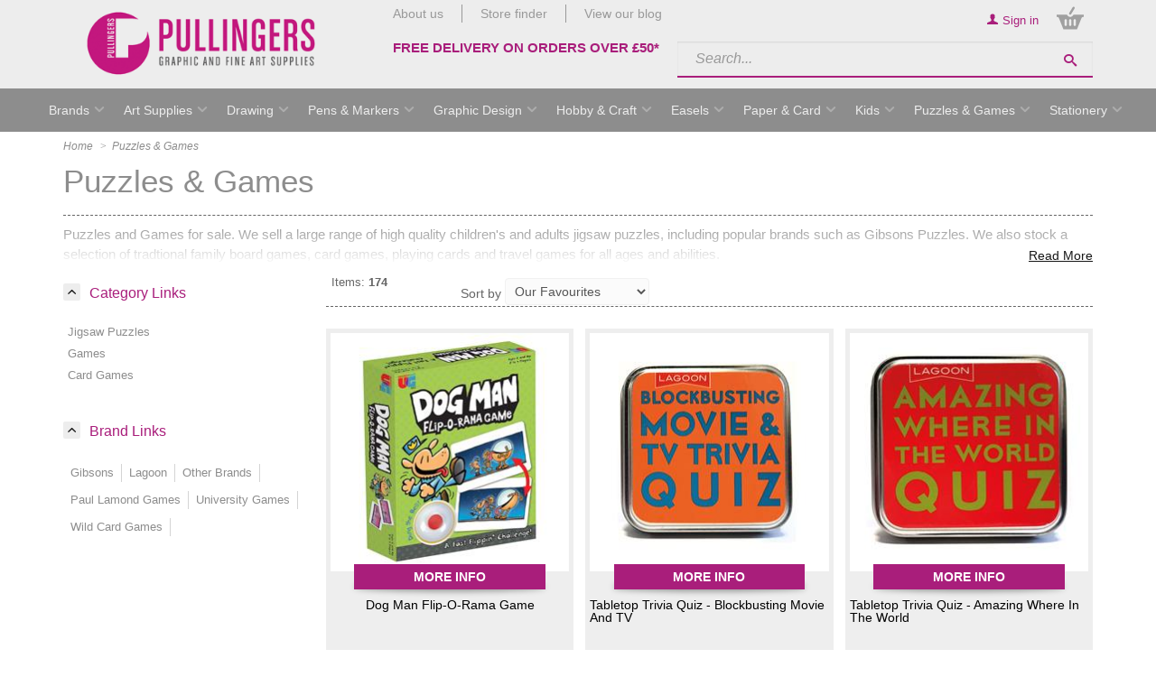

--- FILE ---
content_type: text/html; charset=utf-8
request_url: https://www.pullingers.com/c/2267/puzzles-games
body_size: 128579
content:
<!DOCTYPE html>
<html>
<head>
    <script type="text/javascript">
        "use strict";
        (function () { var method; var noop = function () { }; var methods = ['assert', 'clear', 'count', 'debug', 'dir', 'dirxml', 'error', 'exception', 'group', 'groupCollapsed', 'groupEnd', 'info', 'log', 'markTimeline', 'profile', 'profileEnd', 'table', 'time', 'timeEnd', 'timeStamp', 'trace', 'warn']; var length = methods.length; var console = (window.console = window.console || {}); while (length--) { method = methods[length]; if (!console[method]) { console[method] = noop; } } }());
        var solaConfig = {
            minPasswordLength: 7,
            cdnPath: 'https://dbot7h6zuj3cx.cloudfront.net/9/1',
			myURL: window.location.pathname,
			apiRoot: '/ajax/',
			root: '/',
			raygunApiKey: 'k0HHMDRZ7CIlb6e4xcK4tQ=='
		};
        if (solaConfig.cdnPath.slice(-1) === '/') { solaConfig.cdnPath = solaConfig.cdnPath.slice(0, -1); }
    </script>
    <meta charset="utf-8" />
    <meta name="viewport" content="width=device-width, minimal-ui" />
    <title>Puzzles &amp; Games | Children &amp; Adult Jigsaws | Board &amp; Card Games</title>
    <meta name="description" content="Jigsaw Puzzles &amp; Games for sale for children &amp; adults. We sell Gibson Puzzles, family board &amp; travel games &amp; card games. Cheap prices, fast delivery." />
    <meta name="keywords" content="Puzzles &amp; Games, Jigsaw Puzzles, Children&#39;s Puzzles, Puzzles For Adults, Gibson Puzzles, Board Games, Card Games, Playing Cards, Traditional Games, Travel Games, Family Board Games" />
    <meta name="author" content="Sparkstone Ecommerce CMS" />
    <meta name="robots" content="INDEX,FOLLOW" />
    <link rel="canonical" href="https://www.pullingers.com/c/2267/puzzles-games" />
    
    
    <meta property="og:site_name" content="Pullingers">

    <meta property="og:title" content="Puzzles &amp; Games | Children &amp; Adult Jigsaws | Board &amp; Card Games" />
    <meta property="og:url" content="https://www.pullingers.com/c/2267/puzzles-games" />
    <meta property="og:description" content="Jigsaw Puzzles &amp; Games for sale for children &amp; adults. We sell Gibson Puzzles, family board &amp; travel games &amp; card games. Cheap prices, fast delivery." />
    <meta property="og:image" content="https://dbot7h6zuj3cx.cloudfront.net/9/1/images/icons/logo.png" />

    
    
    
    <meta name="apple-mobile-web-app-title" content="pullingers" /><meta name="apple-mobile-web-app-capable" content="yes"><meta name="apple-mobile-web-app-status-bar-style" content="black" />
    
    
<link rel="stylesheet" type="text/css" media="screen" href="https://dbot7h6zuj3cx.cloudfront.net/9/1/css/jquery.growl.css?v=1" />
<link rel="stylesheet" type="text/css" media="screen" href="https://dbot7h6zuj3cx.cloudfront.net/9/1/css/blog_layout.css?v=1-20190604091350" />
<link rel="stylesheet" type="text/css" media="screen" href="https://dbot7h6zuj3cx.cloudfront.net/9/1/css/easy-autocomplete.css?v=1" />
<link rel="stylesheet" type="text/css" media="screen" href="https://dbot7h6zuj3cx.cloudfront.net/9/1/css/easy-autocomplete.themes.css?v=1" />
<link rel="stylesheet" type="text/css" media="screen" href="https://dbot7h6zuj3cx.cloudfront.net/9/1/css/popup.css?v=1-20140211161613" />
<link rel="stylesheet" type="text/css" media="screen" href="https://dbot7h6zuj3cx.cloudfront.net/9/1/css/jquery-ui.css?v=1-20130320234412" />
<link rel="stylesheet" type="text/css" media="screen" href="https://dbot7h6zuj3cx.cloudfront.net/9/1/css/prettyPhoto.css?v=1-20130226104158" />
<link rel="stylesheet" type="text/css" media="screen" href="https://dbot7h6zuj3cx.cloudfront.net/9/1/css/prettyPopin.css?v=1-20130903144906" />
<link rel="stylesheet" type="text/css" media="screen" href="https://dbot7h6zuj3cx.cloudfront.net/9/1/css/dynamic.css?v=1-20130904170127" />
<link rel="stylesheet" type="text/css" media="screen" href="https://dbot7h6zuj3cx.cloudfront.net/9/1/css/jquery.qty.css?v=1-20130903145031" />
<link rel="stylesheet" type="text/css" media="screen" href="https://dbot7h6zuj3cx.cloudfront.net/9/1/css/common.css?v=1-20210827111825" />
<!--[if (lt IE 9)]><link rel="stylesheet" type="text/css" media="screen" href="https://dbot7h6zuj3cx.cloudfront.net/9/1/css/fixes/ie8.css?v=1-20140312150606" /><![endif]-->


    <link rel="apple-touch-icon-precomposed" sizes="144x144" href="https://dbot7h6zuj3cx.cloudfront.net/9/1/images/ico/apple-touch-icon-144-precomposed.png">
    <link rel="apple-touch-icon-precomposed" sizes="114x114" href="https://dbot7h6zuj3cx.cloudfront.net/9/1/images/ico/apple-touch-icon-114-precomposed.png">
    <link rel="apple-touch-icon-precomposed" sizes="72x72" href="https://dbot7h6zuj3cx.cloudfront.net/9/1/images/ico/apple-touch-icon-72-precomposed.png">
    <link rel="apple-touch-icon-precomposed" href="https://dbot7h6zuj3cx.cloudfront.net/9/1/images/ico/apple-touch-icon-57-precomposed.png">
    <link rel="shortcut icon" type="image/x-icon" href="https://dbot7h6zuj3cx.cloudfront.net/9/1/images/ico/favicon.png">

    <script type="text/javascript" src="https://code.jquery.com/jquery-1.11.3.min.js"></script>
    
    
    
<script type="text/javascript" src="https://dbot7h6zuj3cx.cloudfront.net/9/1/js/jquery-1.10.2.min.js?v=1-20121129134035"></script>
<script type="text/javascript" src="https://dbot7h6zuj3cx.cloudfront.net/9/1/js/min/knockout.min.js?v=1-20140513163340"></script>
<script type="text/javascript" src="https://dbot7h6zuj3cx.cloudfront.net/9/1/js/jquery.nicescroll.min.js?v=1"></script>
<script type="text/javascript" src="https://dbot7h6zuj3cx.cloudfront.net/9/1/js/jquery.easy-autocomplete.min.js?v=1"></script>
<script type="text/javascript" src="https://dbot7h6zuj3cx.cloudfront.net/9/1/js/jquery-ui.min.js?v=1-20130224120535"></script>
<!--[if (lte IE 7)]><script type="text/javascript" src="https://dbot7h6zuj3cx.cloudfront.net/9/1/js/lte-ie7.js?v=1-20130826094214"></script><![endif]-->
<script type="text/javascript" src="https://dbot7h6zuj3cx.cloudfront.net/9/1/js/app/global.js?v=1-20140606091500"></script>
<!--[if (lt IE 9)]><script type="text/javascript" src="https://dbot7h6zuj3cx.cloudfront.net/9/1/js/modernizr.custom.14074.js?v=1-20130224120234"></script><![endif]-->
<script src='https://www.google.com/recaptcha/api.js'></script>


    
    

    <script src="/js/app/globalV2.js" type="text/javascript"></script>
    <link rel="stylesheet" type="text/css" href="/resources/css/customCSS.css" />

</head>
<body  >
    <script>dataLayer = [{'pageCategory': 'ListingPage', 'paymentMethod': '', 'visitorType': 'high-value' }]</script><noscript><iframe src='//www.googletagmanager.com/ns.html?id=GTM-T37X6JF'
height='0' width='0' style='display:none;visibility:hidden'></iframe></noscript>
<script>(function(w,d,s,l,i){w[l]=w[l]||[];w[l].push({'gtm.start':
new Date().getTime(),event:'gtm.js'});var f=d.getElementsByTagName(s)[0],
j=d.createElement(s),dl=l!='dataLayer'?'&l='+l:'';j.async=true;j.src=
'//www.googletagmanager.com/gtm.js?id='+i+dl;f.parentNode.insertBefore(j,f);
})(window,document,'script','dataLayer','GTM-T37X6JF');</script>

    <form id="sparkstone">
        <input type="hidden" id="pagehistory">
        <input type="hidden" id="pageRequestId" value="5441412" />
        <input type="hidden" id="signature" value="377581" />
        <input type="hidden" id="cdn" value="https://dbot7h6zuj3cx.cloudfront.net/9/1" />
        <input type="hidden" id="catalogTypeID" value="Category" />
        <input type="hidden" id="catalogID" value="2267" />
    </form>
    <div class="bg clearfix catalogue_master upDated" id="backgroundScene"><header>
    <div class="container">
        <div class="row-fluid">
            <div class="fixedlogo" style="max-width:50%; margin:0 25%;">
                <a class="logo" href="/"><span>Pullingers</span></a>
            </div>
            <div class="span3 logoWrapper">
                <a class="logo" href="/"><span>Pullingers</span></a>
            </div>
            <div class="span9 floatr">
                <div class="span5">
                    <ul class="toplinks">
                        <li><a href="/about-us">About us</a></li>
                        <li><a href="/stores">Store finder</a></li>
                        <li><a href="/blog">View our blog</a></li>
                    </ul>
                    <h3>
                    <h3><a href="/delivery-returns">FREE DELIVERY ON ORDERS OVER &pound;50&#42;</a></h3>
                    </div>
                    <div class="span7 floatr">
                        <div class="row-fluid">
                            <ul class="topNav floatr">
<li class="account-link">
<a href="/account-login">
    <span class="icon-user"></span>
    <span class="tabl desk">
        Sign in
    </span>
</a>
</li>	
<div class="component basket" data-items="0" id="sscMBC" rel="18">
    <button class="view_mb">
        <span aria-hidden="true" class="icon icon-bag"></span>
        <span class="items" data-basket-count="0">0</span>
    </button>
    <div class="mb_panel popoutForm" id="miniBasket">
        <header class="basket-header">
            <span class="icon icon-mob-cross"></span>
            <h3>My Basket</h3>
        </header>
        <section class="basket-table">
            <ul class="product_list">
                
<li class="empty-basket">
    <h3>Sorry, there are no items in your basket</h3>
</li>


            </ul>
            <ul class="basket-total">

</ul>
        </section>
        
    </div>
</div>
	</ul>
                        </div>
                        <div class="row-fluid searchNumber">
                            <div class="floatr search">        <form action="javascript:;" id="quickSearchForm" method="post" onsubmit="searchSubmit();">
            
            <input id="keyword" name="search" placeholder="Search..." type="text" value="">
            <button class="icon-search" onclick="document.getElementById('quickSearchForm').submit();" title="click here to submit your search"></button> <input id="defaultSearch" type="hidden" value="Search...">
        </form>	</div>
                        </div>
                    </div>
                </div>
            </div>
        </div>
    </header>
<nav class="megamenuContainer container" id="Nav1">
    <div class="menu-btn btn mob">
        <ul class="mega_account">
<li class="account-link">
<a href="/account-login">
    <span class="icon-user"></span>
    <span class="tabl desk">
        Sign in
    </span>
</a>
</li></ul>
        <span class="icon-menu base"></span>
    </div>
    <div class="mobile-scoll">
        <div class="level1">
            <nav style="margin-bottom:0px !important;">
                <ul class="productNav" itemscope itemtype="http://schema.org/SiteNavigationElement">
                    
<li class="menuOption mstest" id="brandsLink">
<a  data-menu="headerMegaMenu_megamenu_6" href="/all-brands" itemprop="url" target="_top" title="Brands"><span itemprop="name">Brands</span></a>
</li>

<li class="menuOption mstest" id="categoryArtSuppliesLink">
<a  data-menu="headerMegaMenu_megamenu_7" href="javascript:;" itemprop="url" target="_top" title="Art Supplies"><span itemprop="name">Art Supplies</span></a>
</li>

<li class="menuOption mstest" id="categoryDrawingLink">
<a  data-menu="headerMegaMenu_megamenu_8" href="javascript:;" itemprop="url" target="_top" title="Drawing"><span itemprop="name">Drawing</span></a>
</li>

<li class="menuOption mstest" id="categoryPensMarkersLink">
<a  data-menu="headerMegaMenu_megamenu_9" href="javascript:;" itemprop="url" target="_top" title="Pens & Markers"><span itemprop="name">Pens & Markers</span></a>
</li>

<li class="menuOption mstest" id="categoryGraphicDesignLink">
<a  data-menu="headerMegaMenu_megamenu_10" href="javascript:;" itemprop="url" target="_top" title="Graphic Design"><span itemprop="name">Graphic Design</span></a>
</li>

<li class="menuOption mstest" id="categoryHobbyCraftLink">
<a  data-menu="headerMegaMenu_megamenu_11" href="javascript:;" itemprop="url" target="_top" title="Hobby & Craft"><span itemprop="name">Hobby & Craft</span></a>
</li>

<li class="menuOption mstest" id="categoryEaselsLink">
<a  data-menu="headerMegaMenu_megamenu_1" href="/c/8/easels" itemprop="url" target="_top" title="Easels"><span itemprop="name">Easels</span></a>
</li>

<li class="menuOption  mstest" id="categoryPaperCardLink">
<a  data-menu="headerMegaMenu_megamenu_12" href="javascript:;" itemprop="url" target="_top" title="Paper & Card"><span itemprop="name">Paper & Card</span></a>
</li>

<li class="menuOption  mstest" id="categoryKidsLink">
<a  data-menu="headerMegaMenu_megamenu_13" href="javascript:;" itemprop="url" target="_top" title="Kids"><span itemprop="name">Kids</span></a>
</li>

<li class="menuOption     mstest" id="categoryWritingLink">
<a  data-menu="headerMegaMenu_megamenu_2" href="javascript:;" itemprop="url" target="_top" title="Puzzles & Games"><span itemprop="name">Puzzles & Games</span></a>
</li>

<li class="menuOption    mstest" id="categoryGiftsLink">
<a  data-menu="headerMegaMenu_megamenu_14" href="javascript:;" itemprop="url" target="_top" title="Stationery"><span itemprop="name">Stationery</span></a>
</li>

                </ul>
            </nav>
            <nav style="margin-bottom:0px !important;">
                <ul class="productNav extralinks" itemscope itemtype="http://schema.org/SiteNavigationElement">
                    <li><a href="/about-us">About us</a></li>
                    <li><a href="/contact-us">Contact</a></li>
                </ul>
            </nav>
            <nav>
                <ul class="productNav extralinks" itemscope itemtype="http://schema.org/SiteNavigationElement">
                    <li><a href="/terms-and-conditions">Terms & Privacy Policy</a></li>
                </ul>
            </nav>
        </div>
        <div class="menuPanels level2 container">
            <div class="mob back" style="display:none">
                <span class="nav-back navLink"><a href="#">Back</a></span>
            </span>
        </div>
        
<div class="megamenu shadowmenu clearfix row-fluid" data-menutype="headerMegaMenu_megamenu" id="headerMegaMenu_megamenu_6">
<div class="menuList span12">
    <div class="row-fluid" id="freewall_Brands">
        <nav>
            
            <!--<h2>Brands</h2>-->
            <ul class="free-wall">
                <li class="brick"><a class="liLink" href="/b/1524/" title="3M">3M</a></li>
                <!--<li class="brick"><a class="liLink" href="/b/6/" title="Amaco">Amaco</a></li>-->
                <!--<li class="brick"><a class="liLink" href="/b/1531/" title="Anitas">Anitas</a></li>-->
                <li class="brick"><a class="liLink" href="/b/1501/" title="Arches">Arches</a></li>
                <!--<li class="brick"><a class="liLink" href="/b/7/" title="Aristo">Aristo</a></li>-->
                <li class="brick"><a class="liLink" href="/b/71/" title="Artgecko">Artgecko</a></li>
                <!--<li class="brick"><a class="liLink" href="/b/1564/" title="Artograph">Artograph</a></li>-->
                <li class="brick"><a class="liLink" href="/b/1518/" title="Artstraws">Artstraws</a></li>
                <!--<li class="brick"><a class="liLink" href="/b/1572/" title="Berol">Berol</a></li>-->
                <!--<li class="brick"><a class="liLink" href="/b/8/" title="Blick">Blick</a></li>-->
                <li class="brick"><a class="liLink" href="/b/1519/" title="Blundell Harling">Blundell Harling</a></li>
                <li class="brick"><a class="liLink" href="/b/1520/" title="Bob Ross">Bob Ross</a></li>
                <li class="brick"><a class="liLink" href="/b/1574/" title="Bockingford">Bockingford</a></li>
                <li class="brick"><a class="liLink" href="/b/2063/" title="Bruynzeel">Bruynzeel</a></li>
                <!--<li class="brick"><a class="liLink" href="/b/1512/" title="Butterfly">Butterfly</a></li>-->
                <li class="brick"><a class="liLink" href="/b/1504/" title="Canson">Canson</a></li>
                <li class="brick"><a class="liLink" href="/b/1506/" title="Caran dAche">Caran d'Ache</a></li>
                <!--<li class="brick"><a class="liLink" href="/b/1599/" title="Chartwell">Chartwell</a></li>-->
                <li class="brick"><a class="liLink" href="/b/1544/" title="Clairefontaine">Clairefontaine</a></li>
                <li class="brick"><a class="liLink" href="/b/1542/" title="Coates">Coates</a></li>
                <li class="brick"><a class="liLink" href="/b/9/" title="Colour Shaper">Colour Shaper</a></li>
                <li class="brick"><a class="liLink" href="/b/1511/" title="Conte">Conte</a></li>
                <li class="brick"><a class="liLink" href="/b/1530/" title="Copic">Copic</a></li>
                <li class="brick"><a class="liLink" href="/b/1532/" title="Craft Planet">Craft Planet</a></li>
                <li class="brick"><a class="liLink" href="/b/452/" title="Creativ Company">Creativ Company</a></li>
                <!--<li class="brick"><a class="liLink" href="/b/10/" title="Creativity For Kids">Creativity For Kids</a></li>-->
                <li class="brick"><a class="liLink" href="/b/1545/" title="Cretacolor">Cretacolor</a></li>
                <li class="brick"><a class="liLink" href="/b/1521/" title="Cross">Cross</a></li>
                <li class="brick"><a class="liLink" href="/b/1536/" title="da Vinci">da Vinci</a></li>
                <li class="brick"><a class="liLink" href="/b/1502/" title="Daler Rowney">Daler Rowney</a></li>
                <li class="brick"><a class="liLink" href="/b/45/" title="Daniel Smith">Daniel Smith</a></li>
                <li class="brick"><a class="liLink" href="/b/1537/" title="DAS">DAS</a></li>
                <!--<li class="brick"><a class="liLink" href="/b/11/" title="Daylight">Daylight</a></li>-->
                <li class="brick"><a class="liLink" href="/b/1508/" title="Derwent">Derwent</a></li>
                <li class="brick"><a class="liLink" href="/b/1546/" title="Dr Ph Martins">Dr Ph Martins</a></li>
                <li class="brick"><a class="liLink" href="/b/2/" title="ESSDEE">ESSDEE</a></li>
                <!--<li class="brick"><a class="liLink" href="/b/14/" title="Edding">Edding</a></li>-->
                <!--<li class="brick"><a class="liLink" href="/b/15/" title="Evergreen">Evergreen</a></li>-->
                <li class="brick"><a class="liLink" href="/b/1596/" title="Faber Castell">Faber Castell</a></li>
                <li class="brick"><a class="liLink" href="/b/1573/" title="Fabriano">Fabriano</a></li>
                <li class="brick"><a class="liLink" href="/b/16/" title="Fimo">Fimo</a></li>
                <li class="brick"><a class="liLink" href="/b/1552/" title="Fredrix">Fredrix</a></li>
                <li class="brick"><a class="liLink" href="/b/442/" title="Frisk">Frisk</a></li>
                <li class="brick"><a class="liLink" href="/b/64/" title="Gibsons">Gibsons</a></li>
                <!--<li class="brick"><a class="liLink" href="/b/17/" title="Gillot">Gillot</a></li>-->
                <li class="brick"><a class="liLink" href="/b/54/" title="Giotto">Giotto</a></li>
                <li class="brick"><a class="liLink" href="/b/446/" title="Global Art Materials">Global Art Materials</a></li>
                <!--<li class="brick"><a class="liLink" href="/b/1588/" title="Glue Dots">Glue Dots</a></li>-->
                <li class="brick"><a class="liLink" href="/b/1541/" title="Golden">Golden</a></li>
                <li class="brick"><a class="liLink" href="/b/1598/" title="Goldline">Goldline</a></li>
                <li class="brick"><a class="liLink" href="/b/2610/" title="Gorilla Glue">Gorilla Glue</a></li>
                <!--<li class="brick"><a class="liLink" href="/b/18/" title="Hahnemuhle">Hahnemuhle</a></li>-->
                <!--<li class="brick"><a class="liLink" href="/b/19/" title="Humbrol">Humbrol</a></li>-->
                <li class="brick"><a class="liLink" href="/b/1/" title="Helix">Helix</a></li>
                <li class="brick"><a class="liLink" href="/b/74/" title="Hinkler">Hinkler</a></li>
                <li class="brick"><a class="liLink" href="/b/1565/" title="Inscribe">Inscribe</a></li>
                <!--<li class="brick"><a class="liLink" href="/b/1550/" title="Isabey">Isabey</a></li>-->
                <li class="brick"><a class="liLink" href="/b/61/" title="Jacquard">Jacquard</a></li>
                <li class="brick"><a class="liLink" href="/b/1556/" title="Jakar">Jakar</a></li>
                <li class="brick"><a class="liLink" href="/b/2064/" title="Kuretake Zig">Kuretake Zig</a></li>
                <li class="brick"><a class="liLink" href="/b/67/" title="Lagoon">Lagoon Games</a></li>
                <li class="brick"><a class="liLink" href="/b/84/" title="Lamy">Lamy</a></li>
                <!--<li class="brick"><a class="liLink" href="/b/21/" title="Lazertran">Lazertran</a></li>-->
                <!--<li class="brick"><a class="liLink" href="/b/1540/" title="Letraset">Letraset</a></li>-->
                <li class="brick"><a class="liLink" href="/b/53/" title="Leuchtturm1917">Leuchtturm1917</a></li>
                <!--<li class="brick"><a class="liLink" href="/b/1604/" title="Liquid Leaf">Liquid Leaf</a></li>-->
                <li class="brick"><a class="liLink" href="/b/1510/" title="Liquitex">Liquitex</a></li>
                <li class="brick"><a class="liLink" href="/b/1558/" title="Logan">Logan</a></li>
                <li class="brick"><a class="liLink" href="/b/1526/" title="Loxley">Loxley</a></li>
                <li class="brick"><a class="liLink" href="/b/22/" title="Lyra">Lyra</a></li>
                <li class="brick"><a class="liLink" href="/b/57/" title="Maimeri">Maimeri</a></li>
                <li class="brick"><a class="liLink" href="/b/23/" title="Manuscript">Manuscript</a></li>
                <li class="brick"><a class="liLink" href="/b/1559/" title="Mapac">Mapac</a></li>
                <li class="brick"><a class="liLink" href="/b/24/" title="Maped">Maped</a></li>
                <!--<li class="brick"><a class="liLink" href="/b/43/" title="Marabu">Marabu</a></li>-->
                <!--<li class="brick"><a class="liLink" href="/b/1543/" title="Masquepen">Masquepen</a></li>-->
                <li class="brick"><a class="liLink" href="/b/75/" title="Michael Harding">Michael Harding</a></li>
                <!--<li class="brick"><a class="liLink" href="/b/25/" title="Milliput">Milliput</a></li>-->
                <li class="brick"><a class="liLink" href="/b/1606/" title="Moleskine">Moleskine</a></li>
                <!--<li class="brick"><a class="liLink" href="/b/1561/" title="Molotow">Molotow</a></li>-->
                <li class="brick"><a class="liLink" href="/b/62/" title="Montana">Montana</a></li>
                <li class="brick"><a class="liLink" href="/b/1562/" title="Newclay">Newclay</a></li>
                <!--<li class="brick"><a class="liLink" href="/b/1600/" title="Ocaldo">Ocaldo</a></li>-->
                <!--<li class="brick"><a class="liLink" href="/b/1566/" title="Old Holland">Old Holland</a></li>-->
                <li class="brick"><a class="liLink" href="/b/46/" title="Paul Lamond">Paul Lamond</a></li>
                <!--<li class="brick"><a class="liLink" href="/b/1538/" title="Panodia">Panodia</a></li>-->
                <li class="brick"><a class="liLink" href="/b/1533/" title="Papermania">Papermania</a></li>
                <!--<li class="brick"><a class="liLink" href="/b/2553/" title="Paper Mate">Paper Mate</a></li>-->
                <li class="brick"><a class="liLink" href="/b/26/" title="Papermate">Papermate</a></li>
                <li class="brick"><a class="liLink" href="/b/1575/" title="Parker">Parker</a></li>
                <li class="brick"><a class="liLink" href="/b/1555/" title="Pebeo">Pebeo</a></li>
                <!--<li class="brick"><a class="liLink" href="/b/27/" title="Pelikan">Pelikan</a></li>-->
                <li class="brick"><a class="liLink" href="/b/1570/" title="Pentel">Pentel</a></li>
                <li class="brick"><a class="liLink" href="/b/72/" title="Peter Pauper Press">Peter Pauper Press</a></li>
                <li class="brick"><a class="liLink" href="/b/1503/" title="Pilot">Pilot</a></li>
                <li class="brick"><a class="liLink" href="/b/28/" title="Plaid">Plaid</a></li>
                <!--<li class="brick"><a class="liLink" href="/b/29/" title="Polydraw">Polydraw</a></li>-->
                <li class="brick"><a class="liLink" href="/b/30/" title="Posca">Posca</a></li>
                <!--<li class="brick"><a class="liLink" href="/b/1523/" title="Pritt">Pritt</a></li>-->
                <li class="brick"><a class="liLink" href="/b/1568/" title="Pro Arte">Pro Arte</a></li>
                <!--<li class="brick"><a class="liLink" href="/b/31/" title="Progresso">Progresso</a></li>-->
                <li class="brick"><a class="liLink" href="/b/1607/" title="Pullingers">Pullingers</a></li>
                <li class="brick"><a class="liLink" href="/b/48/" title="R K Burt">R K Burt</a></li>
                <!--<li class="brick"><a class="liLink" href="/b/1557/" title="Reeves">Reeves</a></li>-->
                <li class="brick"><a class="liLink" href="/b/70/" title="Rhodia">Rhodia</a></li>
                <li class="brick"><a class="liLink" href="/b/1579/" title="Roberson">Roberson</a></li>
                <li class="brick"><a class="liLink" href="/b/1571/" title="Rotring">Rotring</a></li>
                <li class="brick"><a class="liLink" href="/b/1581/" title="Royal Talens">Royal Talens</a></li>
                <li class="brick"><a class="liLink" href="/b/2062/" title="Sakura">Sakura</a></li>
                <li class="brick"><a class="liLink" href="/b/1578/" title="Saunders Waterford">Saunders Waterford</a></li>
                <li class="brick"><a class="liLink" href="/b/1583/" title="Schmincke">Schmincke</a></li>
                <li class="brick"><a class="liLink" href="/b/32/" title="Schneider">Schneider</a></li>
                <!--<li class="brick"><a class="liLink" href="/b/1553/" title="Sculpey">Sculpey</a></li>-->
                <li class="brick"><a class="liLink" href="/b/1528/" title="Seawhite">Seawhite</a></li>
                <!--<li class="brick"><a class="liLink" href="/b/56/" title="Semikolon">Semikolon</a></li>-->
                <li class="brick"><a class="liLink" href="/b/1551/" title="Sennelier">Sennelier</a></li>
                <li class="brick"><a class="liLink" href="/b/33/" title="Sharpie">Sharpie</a></li>
                <!--<li class="brick"><a class="liLink" href="/b/34/" title="Sheaffer">Sheaffer</a></li>-->
                <li class="brick"><a class="liLink" href="/b/63/" title="Silvine">Silvine</a></li>
                <li class="brick"><a class="liLink" href="/b/1560/" title="Snazaroo">Snazaroo</a></li>
                <!--<li class="brick"><a class="liLink" href="/b/35/" title="Snopake">Snopake</a></li>-->
                <!--<li class="brick"><a class="liLink" href="/b/36/" title="Somerset">Somerset</a></li>-->
                <li class="brick"><a class="liLink" href="/b/1585/" title="Southfield">Southfield</a></li>
                <li class="brick"><a class="liLink" href="/b/1513/" title="Speedball">Speedball</a></li>
                <!--<li class="brick"><a class="liLink" href="/b/37/" title="St Petersburg">St Petersburg</a></li>-->
                <li class="brick"><a class="liLink" href="/b/1507/" title="STABILO">STABILO</a></li>
                <li class="brick"><a class="liLink" href="/b/1586/" title="Staedtler">Staedtler</a></li>
                <li class="brick"><a class="liLink" href="/b/38/" title="Stephens">Stephens</a></li>
                <li class="brick"><a class="liLink" href="/b/1535/" title="Stick It!">Stick It!</a></li>
                <li class="brick"><a class="liLink" href="/b/1593/" title="Swann Morton">Swann Morton</a></li>
                <!--<li class="brick"><a class="liLink" href="/b/39/" title="Swordfish">Swordfish</a></li>-->
                <li class="brick"><a class="liLink" href="/b/1522/" title="Tech-Style">Tech-Style</a></li>
                <li class="brick"><a class="liLink" href="/b/1602/" title="Tervakoski">Tervakoski</a></li>
                <li class="brick"><a class="liLink" href="/b/1584/" title="Tiger">Tiger</a></li>
                <li class="brick"><a class="liLink" href="/b/1597/" title="Tombow">Tombow</a></li>
                <li class="brick"><a class="liLink" href="/b/40/" title="Tracedown">Tracedown</a></li>
                <!--<li class="brick"><a class="liLink" href="/b/1605/" title="Treasure Gold">Treasure Gold</a></li>-->
                <!--<li class="brick"><a class="liLink" href="/b/1563/" title="Tulip">Tulip</a></li>-->
                <li class="brick"><a class="liLink" href="/b/1590/" title="UHU">UHU</a></li>
                <li class="brick"><a class="liLink" href="/b/1591/" title="Uni-ball">Uni-ball</a></li>
                <li class="brick"><a class="liLink" href="/b/68/" title="University Games">University Games</a></li>
                <li class="brick"><a class="liLink" href="/b/85/" title="Vallejo">Vallejo</a></li>
                <li class="brick"><a class="liLink" href="/b/42/" title="Waterman">Waterman</a></li>
                <li class="brick"><a class="liLink" href="/b/73/" title="Wild Card Games">Wild Card Games</a></li>
                <li class="brick"><a class="liLink" href="/b/1505/" title="Winsor & Newton">Winsor & Newton</a></li>
                <li class="brick"><a class="liLink" href="/b/55/" title="Zebra">Zebra</a></li>
                <li class="brick"><a class="liLink" href="/b/1577/" title="Zest-It">Zest-It</a></li>
                <li class="brick">
                    <a class="liLink" href="/b/3/" title="Other Brands"><i>Other Brands</i></a>
                </li>
            </ul>
        </nav>
    </div>
</div>
</div>

<div class="megamenu shadowmenu clearfix row-fluid" data-menutype="headerMegaMenu_megamenu" id="headerMegaMenu_megamenu_7">
<div class="menuList span9">
    <div class="row-fluid" id="freewall_Art_Supplies">
        <nav>
            <ul class="free-wall">
                <!--<li class="brick"><a class="" href="/c/456/sale-on-art-sets/" title="SALE">SALE</a>
                    <nav>
                        
<div class="category_tree">
    <div class="">
        <div class="catNav prodInfo_window nano has-scrollbar">
            
        </div>
    </div>
</div>

                    </nav>-->
            </li>
            <li class="brick"><a class="" href="/c/500119/acrylic-paints/" title="Acrylic Paints">Acrylic Paints</a>
                <nav>
                    
<div class="category_tree">
    <div class="">
        <div class="catNav prodInfo_window nano has-scrollbar">
            
    
<a href="/c/2338/roberson-liquid-metal-acrylic-paints" title="click here to go to Roberson Liquid Metal Acrylic Paints" class="toplevel">Roberson Liquid Metal Acrylic Paints</a><br/>


<a href="/c/2615/pebeo-origin-acrylics" title="click here to go to Pebeo Origin Acrylics" class="toplevel">Pebeo Origin Acrylics</a><br/>


<a href="/c/2258/acrylic-pouring" title="click here to go to Acrylic Pouring" class="toplevel">Acrylic Pouring</a><br/>


<a href="/c/409/amsterdam-acrylic-paint-standard-series" title="click here to go to Amsterdam Acrylic Paint Standard Series" class="toplevel">Amsterdam Acrylic Paint Standard Series</a><br/>


<a href="/c/558/van-gogh-acrylic-paint-sets" title="click here to go to Van Gogh Acrylic Paint Sets" class="toplevel">Van Gogh Acrylic Paint Sets</a><br/>


<a href="/c/2177/pebeo-mat-pub-acrylic-paint" title="click here to go to Pebeo MAT Pub Acrylic Paint" class="toplevel">Pebeo MAT Pub Acrylic Paint</a><br/>


<a href="/c/69/pebeo-studio-acrylic-paint" title="click here to go to Pebeo Studio Acrylic Paint" class="toplevel">Pebeo Studio Acrylic Paint</a><br/>


<a href="/c/500563/pebeo-deco-acrylic-paint" title="click here to go to Pebeo Deco Acrylic Paint" class="toplevel">Pebeo Deco Acrylic Paint</a><br/>


<a href="/c/500126/system-3-acrylic-paint-tubes-pots-and-sets" title="click here to go to System 3 Acrylic Paint | Tubes, Pots and Sets" class="toplevel">System 3 Acrylic Paint | Tubes, Pots and Sets</a><br/>


<a href="/c/500125/galeria-acrylic-paint" title="click here to go to Galeria Acrylic Paint" class="toplevel">Galeria Acrylic Paint</a><br/>


<a href="/c/500131/liquitex-acrylic-paint" title="click here to go to Liquitex Acrylic Paint" class="toplevel">Liquitex Acrylic Paint</a><br/>


<a href="/c/500130/winsor-newton-professional-acrylic" title="click here to go to Winsor & Newton Professional Acrylic" class="toplevel">Winsor & Newton Professional Acrylic</a><br/>



        </div>
    </div>
</div>

                </nav>
            </li>
            <li class="brick"><a class="" href="/c/500134/acrylic-mediums-varnishes/" title="Acrylic Mediums &amp; Varnishes">Acrylic Mediums &amp; Varnishes</a>
                <nav>
                    
<div class="category_tree">
    <div class="">
        <div class="catNav prodInfo_window nano has-scrollbar">
            
    
<a href="/c/2351/pebeo-origin-acrylic-mediums" title="click here to go to Pebeo Origin Acrylic Mediums" class="toplevel">Pebeo Origin Acrylic Mediums</a><br/>


<a href="/c/575/amsterdam-acrylic-mediums-and-additives" title="click here to go to Amsterdam Acrylic Mediums and Additives" class="toplevel">Amsterdam Acrylic Mediums and Additives</a><br/>


<a href="/c/500157/daler-rowney-acrylic-mediums" title="click here to go to Daler Rowney Acrylic Mediums" class="toplevel">Daler Rowney Acrylic Mediums</a><br/>


<a href="/c/500145/winsor-newton-professional-acrylic-mediums" title="click here to go to Winsor & Newton Professional Acrylic Mediums" class="toplevel">Winsor & Newton Professional Acrylic Mediums</a><br/>


<a href="/c/500135/liquitex-acrylic-mediums" title="click here to go to Liquitex Acrylic Mediums" class="toplevel">Liquitex Acrylic Mediums</a><br/>


<a href="/c/500493/golden-artists-acrylic-mediums" title="click here to go to Golden Artists' Acrylic Mediums" class="toplevel">Golden Artists' Acrylic Mediums</a><br/>


<a href="/c/1064/galeria-acrylic-mediums" title="click here to go to Galeria Acrylic Mediums" class="toplevel">Galeria Acrylic Mediums</a><br/>


<a href="/c/115/pebeo-acrylic-mediums" title="click here to go to Pebeo Acrylic Mediums" class="toplevel">Pebeo Acrylic Mediums</a><br/>



        </div>
    </div>
</div>

                    <!--@ @ PLUGIN[CATNAVFOOT{ctid:3;cid:500134;limit:8}]-->
                </nav>
            </li>
            <li class="brick"><a class="" href="/c/500165/gouache-paint/" title="Gouache Paint">Gouache Paint</a>
                <nav>
                    
<div class="category_tree">
    <div class="">
        <div class="catNav prodInfo_window nano has-scrollbar">
            
    
<a href="/c/551/pebeo-gouache-paint-sets" title="click here to go to Pebeo Gouache Paint Sets" class="toplevel">Pebeo Gouache Paint Sets</a><br/>


<a href="/c/500166/winsor-newton-designers-gouache" title="click here to go to Winsor & Newton Designers' Gouache" class="toplevel">Winsor & Newton Designers' Gouache</a><br/>



        </div>
    </div>
</div>

                </nav>
            </li>
            <li class="brick"><a class="" href="/c/500121/oil-paints/" title="Oil Paints">Oil Paints</a>
                <nav>
                    
<div class="category_tree">
    <div class="">
        <div class="catNav prodInfo_window nano has-scrollbar">
            
    
<a href="/c/2343/michael-harding-oil-colour" title="click here to go to Michael Harding Oil Colour" class="toplevel">Michael Harding Oil Colour</a><br/>


<a href="/c/57/pebeo-studio-xl-fine-oil-paint" title="click here to go to Pebeo Studio XL Fine Oil Paint" class="toplevel">Pebeo Studio XL Fine Oil Paint</a><br/>


<a href="/c/559/rembrandt-oil-paint-sets" title="click here to go to Rembrandt Oil Paint Sets" class="toplevel">Rembrandt Oil Paint Sets</a><br/>


<a href="/c/500143/georgian-oil-paint" title="click here to go to Georgian Oil Paint" class="toplevel">Georgian Oil Paint</a><br/>


<a href="/c/500141/winsor-newton-winton-oil-paint" title="click here to go to Winsor & Newton Winton Oil Paint" class="toplevel">Winsor & Newton Winton Oil Paint</a><br/>


<a href="/c/500142/winsor-newton-artists-oil-colour" title="click here to go to Winsor & Newton Artists Oil Colour" class="toplevel">Winsor & Newton Artists Oil Colour</a><br/>


<a href="/c/496/van-gogh-oil-colour" title="click here to go to Van Gogh Oil Colour" class="toplevel">Van Gogh Oil Colour</a><br/>


<a href="/c/500151/griffin-alkyd-fast-drying-oil-paint" title="click here to go to Griffin Alkyd Fast Drying Oil Paint" class="toplevel">Griffin Alkyd Fast Drying Oil Paint</a><br/>


<a href="/c/500150/artisan-water-mixable-oil-paint" title="click here to go to Artisan Water Mixable Oil Paint" class="toplevel">Artisan Water Mixable Oil Paint</a><br/>


<a href="/c/500517/cobra-water-mixable-oil-paint" title="click here to go to Cobra Water Mixable Oil Paint" class="toplevel">Cobra Water Mixable Oil Paint</a><br/>


<a href="/c/500366/bob-ross-oil-paint" title="click here to go to Bob Ross Oil Paint" class="toplevel">Bob Ross Oil Paint</a><br/>


<a href="/c/2204/sennelier-oil-sticks" title="click here to go to Sennelier Oil Sticks" class="toplevel">Sennelier Oil Sticks</a><br/>



        </div>
    </div>
</div>

                </nav>
            </li>
            <li class="brick"><a class="" href="/c/1063/oil-painting-mediums-solvents-varnishes/" title="Oil Painting Mediums, Solvents &amp; Varnishes">Oil Painting Mediums, Solvents &amp; Varnishes</a>
                <nav>
                    
<div class="category_tree">
    <div class="">
        <div class="catNav prodInfo_window nano has-scrollbar">
            
    
<a href="/c/2345/michael-harding-oil-painting-mediums" title="click here to go to Michael Harding Oil Painting Mediums" class="toplevel">Michael Harding Oil Painting Mediums</a><br/>


<a href="/c/500560/zest-it-oil-painting-mediums" title="click here to go to Zest It Oil Painting Mediums" class="toplevel">Zest It Oil Painting Mediums</a><br/>


<a href="/c/500172/daler-rowney-oil-painting-mediums" title="click here to go to Daler Rowney Oil Painting Mediums" class="toplevel">Daler Rowney Oil Painting Mediums</a><br/>


<a href="/c/500183/winsor-newton-oil-painting-mediums" title="click here to go to Winsor & Newton Oil Painting Mediums" class="toplevel">Winsor & Newton Oil Painting Mediums</a><br/>


<a href="/c/2197/pebeo-oil-painting-mediums" title="click here to go to Pebeo Oil Painting Mediums" class="toplevel">Pebeo Oil Painting Mediums</a><br/>


<a href="/c/1061/artisan-water-mixable-oil-mediums" title="click here to go to Artisan Water Mixable Oil Mediums" class="toplevel">Artisan Water Mixable Oil Mediums</a><br/>


<a href="/c/340/bob-ross-oil-painting-mediums" title="click here to go to Bob Ross Oil Painting Mediums" class="toplevel">Bob Ross Oil Painting Mediums</a><br/>



        </div>
    </div>
</div>

                </nav>
            </li>
            <li class="brick"><a class="" href="/c/500123/watercolour-paints/" title="Watercolour Paints">Watercolour Paints</a>
                <nav>
                    
<div class="category_tree">
    <div class="">
        <div class="catNav prodInfo_window nano has-scrollbar">
            
    
<a href="/c/2324/derwent-paint-sets" title="click here to go to Derwent Paint Sets" class="toplevel">Derwent Paint Sets</a><br/>


<a href="/c/2087/daniel-smith-watercolour-paints" title="click here to go to Daniel Smith Watercolour Paints" class="toplevel">Daniel Smith Watercolour Paints</a><br/>


<a href="/c/2370/rosa-gallery-watercolours" title="click here to go to Rosa Gallery Watercolours" class="toplevel">Rosa Gallery Watercolours</a><br/>


<a href="/c/500153/winsor-and-newton-professional-watercolour" title="click here to go to Winsor and Newton Professional Watercolour" class="toplevel">Winsor and Newton Professional Watercolour</a><br/>


<a href="/c/500154/winsor-newton-cotman-watercolour-paints" title="click here to go to Winsor & Newton Cotman Watercolour Paints" class="toplevel">Winsor & Newton Cotman Watercolour Paints</a><br/>


<a href="/c/563/rembrandt-watercolour-paints" title="click here to go to Rembrandt Watercolour Paints" class="toplevel">Rembrandt Watercolour Paints</a><br/>


<a href="/c/658/van-gogh-watercolour-paints" title="click here to go to Van Gogh Watercolour Paints" class="toplevel">Van Gogh Watercolour Paints</a><br/>


<a href="/c/2232/daler-rowney-aquafine-watercolour-paints" title="click here to go to Daler Rowney Aquafine Watercolour Paints" class="toplevel">Daler Rowney Aquafine Watercolour Paints</a><br/>


<a href="/c/500156/schmincke-artists-watercolour-paints" title="click here to go to Schmincke Artists' Watercolour Paints" class="toplevel">Schmincke Artists' Watercolour Paints</a><br/>


<a href="/c/396/pebeo-watercolour-paints" title="click here to go to Pebeo Watercolour Paints" class="toplevel">Pebeo Watercolour Paints</a><br/>



        </div>
    </div>
</div>

                </nav>
            </li>
            <li class="brick"><a class="" href="/c/1062/art-paint-supplies/watercolour-mediums-varnishes/" title="Watercolour Mediums &amp; Varnishes">Watercolour Mediums &amp; Varnishes</a>
                <nav>
                    
<div class="category_tree">
    <div class="">
        <div class="catNav prodInfo_window nano has-scrollbar">
            
    
<a href="/c/100106/winsor-newton-watercolour-mediums" title="click here to go to Winsor & Newton Watercolour Mediums" class="toplevel">Winsor & Newton Watercolour Mediums</a><br/>


<a href="/c/500530/schmincke-watercolour-mediums" title="click here to go to Schmincke Watercolour Mediums" class="toplevel">Schmincke Watercolour Mediums</a><br/>


<a href="/c/100107/masking-fluids" title="click here to go to Masking Fluids" class="toplevel">Masking Fluids</a><br/>



        </div>
    </div>
</div>

                </nav>
            </li>
            <li class="brick"><a class="" href="/c/2269/art-paint-supplies/pigments/" title="Pigments">Pigments</a>
                <nav>
                    
<div class="category_tree">
    <div class="">
        <div class="catNav prodInfo_window nano has-scrollbar">
            
    
<a href="/c/2268/pebeo-fluid-pigment-20ml-tube" title="click here to go to Pebeo Fluid Pigment 20ml Tube" class="toplevel">Pebeo Fluid Pigment 20ml Tube</a><br/>



        </div>
    </div>
</div>

                </nav>
            </li>
            <li class="brick"><a class="" href="/c/100150/block-printing-lino-printing/" title="Block Printing (Lino Printing)">Block Printing (Lino Printing)</a>
                <nav>
                    
<div class="category_tree">
    <div class="">
        <div class="catNav prodInfo_window nano has-scrollbar">
            
    
<a href="/c/2623/pebeo-linocut-inks-80ml" title="click here to go to Pebeo Linocut Inks 80ml" class="toplevel">Pebeo Linocut Inks 80ml</a><br/>


<a href="/c/2372/adigraf-water-soluble-block-printing-inks" title="click here to go to Adigraf Water Soluble Block Printing Inks" class="toplevel">Adigraf Water Soluble Block Printing Inks</a><br/>


<a href="/c/2330/fabric-ink-rollers" title="click here to go to Fabric Ink Rollers" class="toplevel">Fabric Ink Rollers</a><br/>


<a href="/c/2534/gelli-plates" title="click here to go to Gelli Plates" class="toplevel">Gelli Plates</a><br/>


<a href="/c/2297/talens-art-creation-lino-colour-250ml" title="click here to go to Talens Art Creation Lino Colour 250ml" class="toplevel">Talens Art Creation Lino Colour 250ml</a><br/>


<a href="/c/72337/softcut-lino-printing-blocks" title="click here to go to Softcut Lino Printing Blocks" class="toplevel">Softcut Lino Printing Blocks</a><br/>


<a href="/c/72130/lino-printing-blocks-32mm-thick" title="click here to go to Lino Printing Blocks (3.2mm thick)" class="toplevel">Lino Printing Blocks (3.2mm thick)</a><br/>


<a href="/c/424/mounted-lino-printing-blocks" title="click here to go to Mounted Lino Printing Blocks" class="toplevel">Mounted Lino Printing Blocks</a><br/>


<a href="/c/72132/standard-ink-rollers-brayer" title="click here to go to Standard Ink Rollers (Brayer)" class="toplevel">Standard Ink Rollers (Brayer)</a><br/>


<a href="/c/426/soft-rubber-ink-rollers-brayers" title="click here to go to Soft Rubber Ink Rollers (Brayers)" class="toplevel">Soft Rubber Ink Rollers (Brayers)</a><br/>



        </div>
    </div>
</div>

                </nav>
            </li>
            <li class="brick"><a class="" href="/c/1003/brushes/" title="Brushes">Brushes</a>
                <nav>
                    
<div class="category_tree">
    <div class="">
        <div class="catNav prodInfo_window nano has-scrollbar">
            
    
<a href="/c/1005/oil-acrylic-brushes" title="click here to go to Oil & Acrylic Brushes" class="toplevel">Oil & Acrylic Brushes</a><br/>


<a href="/c/1004/watercolour-brushes" title="click here to go to Watercolour Brushes" class="toplevel">Watercolour Brushes</a><br/>


<a href="/c/1117/mop-wash-brushes" title="click here to go to Mop & Wash Brushes" class="toplevel">Mop & Wash Brushes</a><br/>


<a href="/c/500574/chinese-painting-calligraphy-brushes" title="click here to go to Chinese Painting & Calligraphy Brushes" class="toplevel">Chinese Painting & Calligraphy Brushes</a><br/>


<a href="/c/100029/fine-detail-modelling-craft-brushes" title="click here to go to Fine Detail Modelling & Craft Brushes" class="toplevel">Fine Detail Modelling & Craft Brushes</a><br/>


<a href="/c/2518/gesso-and-varnish-brushes" title="click here to go to Gesso and Varnish Brushes" class="toplevel">Gesso and Varnish Brushes</a><br/>


<a href="/c/100032/colour-shapers" title="click here to go to Colour Shapers" class="toplevel">Colour Shapers</a><br/>


<a href="/c/100033/brush-accessories" title="click here to go to Brush Accessories" class="toplevel">Brush Accessories</a><br/>



        </div>
    </div>
</div>

                </nav>
            </li>
            <li class="brick"><a class="" href="/c/1024/canvas/" title="Canvas">Canvas & Painting Surfaces</a>
                <nav>
                    
<div class="category_tree">
    <div class="">
        <div class="catNav prodInfo_window nano has-scrollbar">
            
    
<a href="/c/1059/priming-materials-for-canvas-boards" title="click here to go to Priming Materials For Canvas & Boards" class="toplevel">Priming Materials For Canvas & Boards</a><br/>


<a href="/c/1128/oil-acrylic-pads" title="click here to go to Oil & Acrylic Pads" class="toplevel">Oil & Acrylic Pads</a><br/>


<a href="/c/100034/canvas-boards" title="click here to go to Canvas Boards" class="toplevel">Canvas Boards</a><br/>


<a href="/c/100035/stretched-canvas-on-frames" title="click here to go to Stretched Canvas on Frames" class="toplevel">Stretched Canvas on Frames</a><br/>


<a href="/c/2211/wooden-painting-boards" title="click here to go to Wooden Painting Boards" class="toplevel">Wooden Painting Boards</a><br/>


<a href="/c/100037/stretcher-bars-accessories" title="click here to go to Stretcher Bars & Accessories" class="toplevel">Stretcher Bars & Accessories</a><br/>



        </div>
    </div>
</div>

                </nav>
            </li>
            <li class="brick"><a class="" href="/c/1074/drawing-inks/" title="Drawing Inks">Drawing Inks</a>
                <nav>
                    
<div class="category_tree">
    <div class="">
        <div class="catNav prodInfo_window nano has-scrollbar">
            
    
<a href="/c/2100/daler-rowney-system-3-acrylic-inks" title="click here to go to Daler Rowney System 3 Acrylic Inks" class="toplevel">Daler Rowney System 3 Acrylic Inks</a><br/>


<a href="/c/2294/amsterdam-acrylic-ink" title="click here to go to Amsterdam Acrylic Ink" class="toplevel">Amsterdam Acrylic Ink</a><br/>


<a href="/c/2299/pebeo-colorex-ink" title="click here to go to Pebeo Colorex Ink" class="toplevel">Pebeo Colorex Ink</a><br/>


<a href="/c/500177/daler-rowney-fw-acrylic-ink" title="click here to go to Daler Rowney FW Acrylic Ink" class="toplevel">Daler Rowney FW Acrylic Ink</a><br/>


<a href="/c/500178/liquitex-acrylic-ink-colours-and-sets" title="click here to go to Liquitex Acrylic Ink - Colours and Sets" class="toplevel">Liquitex Acrylic Ink - Colours and Sets</a><br/>


<a href="/c/2098/ecoline-liquid-watercolour-inks" title="click here to go to Ecoline Liquid Watercolour Inks" class="toplevel">Ecoline Liquid Watercolour Inks</a><br/>


<a href="/c/500569/schmincke-aero-color-acrylic-ink" title="click here to go to Schmincke Aero Color Acrylic Ink" class="toplevel">Schmincke Aero Color Acrylic Ink</a><br/>


<a href="/c/500181/dr-ph-martins-inks" title="click here to go to Dr. Ph. Martin's Inks" class="toplevel">Dr. Ph. Martin's Inks</a><br/>


<a href="/c/500179/winsor-newton-drawing-inks" title="click here to go to Winsor & Newton Drawing Inks" class="toplevel">Winsor & Newton Drawing Inks</a><br/>


<a href="/c/500180/winsor-newton-calligraphy-inks" title="click here to go to Winsor & Newton Calligraphy Inks" class="toplevel">Winsor & Newton Calligraphy Inks</a><br/>



        </div>
    </div>
</div>

                </nav>
            </li>
            <li class="brick"><a class="" href="/c/1031/painting-accessories/" title="Painting Accessories">Painting Accessories</a>
                <nav>
                    
<div class="category_tree">
    <div class="">
        <div class="catNav prodInfo_window nano has-scrollbar">
            
    
<a href="/c/100087/palette-knives" title="click here to go to Palette Knives" class="toplevel">Palette Knives</a><br/>


<a href="/c/100042/artists-palettes" title="click here to go to Artists' Palettes" class="toplevel">Artists' Palettes</a><br/>


<a href="/c/100085/pots-and-dippers" title="click here to go to Pots and Dippers" class="toplevel">Pots and Dippers</a><br/>


<a href="/c/500376/artists-painting-tools" title="click here to go to Artists' Painting Tools" class="toplevel">Artists' Painting Tools</a><br/>


<a href="/c/100019/aprons-smocks" title="click here to go to Aprons & Smocks" class="toplevel">Aprons & Smocks</a><br/>


<a href="/c/100088/storing-organising" title="click here to go to Storing & Organising " class="toplevel">Storing & Organising </a><br/>



        </div>
    </div>
</div>

                </nav>
            </li>
            <li class="brick"><a class="" href="/c/500339/screen-printing/" title="Screen Printing">Screen Printing</a>
                <nav>
                    
<div class="category_tree">
    <div class="panel_content">
        <div class="catNav prodInfo_window">
            <div class="content" style="right: -17px;" tabindex="0">
                <div class="" style="display: block;">
                    
<div><a href="/cb/500339-1502/screen-printing/daler-rowney" title="click here to go to Daler Rowney">Daler Rowney</a></div>


<div><a href="/cb/500339-1510/screen-printing/liquitex" title="click here to go to Liquitex">Liquitex</a></div>


<div><a href="/cb/500339-1513/screen-printing/speedball" title="click here to go to Speedball">Speedball</a></div>


                </div>
            </div>
        </div>
        <footer class="prodInfo_window_tools hide">
            <div class="btn max"><a href="/all-brands">View all</a></div>
        </footer>
    </div>
</div>

                </nav>
            </li>
            <li class="brick"><a class="" href="/c/100118/spray-paints/" title="Spray Paints">Spray Paints</a>
                <nav>
                    
<div class="category_tree">
    <div class="">
        <div class="catNav prodInfo_window nano has-scrollbar">
            
    
<a href="/c/2260/montana-gold-spray-paint-400ml" title="click here to go to Montana Gold Spray Paint 400ml" class="toplevel">Montana Gold Spray Paint 400ml</a><br/>



        </div>
    </div>
</div>

                </nav>
            </li>
        </ul>
    </nav>
</div>
</div>
<div class="span3 desk">
 <article class="product summary stamp 1140">
    <a class="setScroll" href="/c/2617/pebeo-origin-acrylics-60ml" title="Pebeo Origin Acrylics 60ml">
        <img class="promoIcon" alt="New Product" src="https://dbot7h6zuj3cx.cloudfront.net/9/1/images/catalog/p/5_small.png"/>
        <img alt="Pebeo Origin Acrylics 60ml thumbnail" class="prodImg med" id="stampImage_16" src="https://dbot7h6zuj3cx.cloudfront.net/9/1/images/catalog/i/m_36420-60ml817007-3.jpg">
            <div class="prodName" style="word-wrap: break-word;">Pebeo Origin Acrylics 60ml</div>
            <div class="prodOffer" itemscope="">
                <span class="prodPrice RRP"><span class="small"></span><span id="wpinc_16" class="strike"></span></span>
                <span class="prodPrice"><span class="small">Our Price&nbsp;</span><span content="GBP" class="priceTxt">&pound;</span><span id="pinc_16" class="priceTxt"><span content="3.25">3.25</span></span></span>
            </div>
        </a>
        <!--<div class="stampOverlay">
            <div class="stampControls">
                <span>
                    <a class="btn more_info" href="/c/2617/pebeo-origin-acrylics-60ml" title="More info Pebeo Origin Acrylics 60ml">More&nbsp;info</a>
                    <a href="javascript:;" title="Add to basket" class="btn add_to_basket" onclick="addtoBasket('16','false','16', false);return false;"><span>Add to basket</span></a>
                </span>
            </div>
        </div>-->
    </article>
    <input type="hidden" id="Qty16" name="Qty16" value="1" action="add"/>
<input type="hidden" id="stockcode_16" name="stockcode_16" value="PEB8170XX" />
<input type="hidden" id="isMatrix_16" name="isMatrix_16" value="False" />
<input type="hidden" id="isSuper_16" name="isSuper_16" value="True" />
<input type="hidden" id="inSuper_16" name="inSuper_16" value="False" />
<input type="hidden" id="inWishList_16" name="inWishList_16" value="False" />
<input type="hidden" id="isAssembly_16" name="isAssembly_16" value="False" />
<input type="hidden" id="hasOuters16" name="hasOuters16" value="False" />
<input type="hidden" id="isMiniBasket_16" name="isMiniBasket_16" value="True" />
<input type="hidden" id="axisCount_16" name="axisCount_16" value="0" />
<input type="hidden" id="allowOOSPurchase_16" name="allowOOSPurchase_16" value="true" />
<input type="hidden" id="allowOOSEmail_16" name="allowOOSEmail_16" value="true" />
<input type="hidden" id="isProductStamp_16" name="isProductStamp_16" value="true" />
<input type="hidden" id="overrideCustomerGridList_16" name="overrideCustomerGridList_16" value="false" />
<input type="hidden" id="subscribeDiscount_16" name="subscribeDiscount_16" value="0.000000" />
<input type="hidden" id="subscribeRepetitions_16" name="subscribeRepetitions_16" value="0" />
<input type="hidden" id="canAddToBasket_16" name="canAddToBasket_16" value="true" />

    
</div>
<div class="span3 nomargin floatr">
<a class="toplevel floatr" href="/c/100113/" title="click here to go to Art Supplies"><h2>Art Supplies</h2></a>
</div>
</div>

<div class="megamenu shadowmenu clearfix row-fluid" data-menutype="headerMegaMenu_megamenu" id="headerMegaMenu_megamenu_8">
<div class="menuList span9">
    <div class="row-fluid" id="freewall_drawing">
        <nav>
            <ul class="free-wall">
                <li class="brick"><a class="" href="/c/1011/colour-pencils/" title="Colour Pencils">Colour Pencils</a>
                    <nav>
                        
<div class="category_tree">
    <div class="">
        <div class="catNav prodInfo_window nano has-scrollbar">
            
    
<a href="/c/2192/derwent-lightfast-pencils" title="click here to go to Derwent Lightfast Pencils" class="toplevel">Derwent Lightfast Pencils</a><br/>


<a href="/c/2093/derwent-procolour-pencils" title="click here to go to Derwent Procolour Pencils" class="toplevel">Derwent Procolour Pencils</a><br/>


<a href="/c/500188/faber-castell-polychromos-pencils-and-sets" title="click here to go to Faber Castell Polychromos Pencils and Sets" class="toplevel">Faber Castell Polychromos Pencils and Sets</a><br/>


<a href="/c/500189/caran-dache-luminance-6901-pencils-and-sets" title="click here to go to Caran d'Ache Luminance 6901 Pencils and Sets" class="toplevel">Caran d'Ache Luminance 6901 Pencils and Sets</a><br/>


<a href="/c/500190/derwent-coloursoft-pencils" title="click here to go to Derwent Coloursoft Pencils" class="toplevel">Derwent Coloursoft Pencils</a><br/>


<a href="/c/500191/caran-dache-pablo-pencils" title="click here to go to Caran d'Ache Pablo Pencils" class="toplevel">Caran d'Ache Pablo Pencils</a><br/>


<a href="/c/655/bruynzeel-colour-pencils" title="click here to go to Bruynzeel Colour Pencils" class="toplevel">Bruynzeel Colour Pencils</a><br/>



        </div>
    </div>
</div>

                    </nav>
                </li>
                <li class="brick"><a class="" href="/c/1012/water-colour-pencils/" title="Water Colour Pencils">Water Colour Pencils</a>
                    <nav>
                        
<div class="category_tree">
    <div class="">
        <div class="catNav prodInfo_window nano has-scrollbar">
            
    
<a href="/c/500196/albrecht-durer-watercolour-pencils" title="click here to go to Albrecht Durer Watercolour Pencils" class="toplevel">Albrecht Durer Watercolour Pencils</a><br/>


<a href="/c/90/caran-dache-museum-watercolour-pencils" title="click here to go to Caran d'Ache Museum Watercolour Pencils" class="toplevel">Caran d'Ache Museum Watercolour Pencils</a><br/>


<a href="/c/500197/caran-dache-supracolor-pencils" title="click here to go to Caran d'Ache Supracolor Pencils" class="toplevel">Caran d'Ache Supracolor Pencils</a><br/>


<a href="/c/500198/derwent-water-colour-pencils" title="click here to go to Derwent Water Colour Pencils" class="toplevel">Derwent Water Colour Pencils</a><br/>


<a href="/c/500544/caran-dache-swisscolor-pencils" title="click here to go to Caran d'Ache Swisscolor Pencils" class="toplevel">Caran d'Ache Swisscolor Pencils</a><br/>


<a href="/c/500200/derwent-inktense-pencils-blocks-xl-and-paint" title="click here to go to Derwent Inktense - Pencils, Blocks, XL and Paint" class="toplevel">Derwent Inktense - Pencils, Blocks, XL and Paint</a><br/>


<a href="/c/500201/caran-dache-prismalo-pencils" title="click here to go to Caran d'Ache Prismalo Pencils" class="toplevel">Caran d'Ache Prismalo Pencils</a><br/>


<a href="/c/500211/neocolor-ii-water-soluble-wax-crayon" title="click here to go to Neocolor II Water Soluble Wax Crayon" class="toplevel">Neocolor II Water Soluble Wax Crayon</a><br/>


<a href="/c/500210/stabilo-woody-3-in-1-pencil" title="click here to go to Stabilo Woody 3 In 1 Pencil" class="toplevel">Stabilo Woody 3 In 1 Pencil</a><br/>



        </div>
    </div>
</div>

                    </nav>
                </li>
                <li class="brick"><a class="" href="/c/1019/charcoal-carbon/" title="Charcoal &amp; Carbon">Charcoal &amp; Carbon</a>
                    <nav>
                        
<div class="category_tree">
    <div class="">
        <div class="catNav prodInfo_window nano has-scrollbar">
            
    
<a href="/c/556/charcoal-sets" title="click here to go to Charcoal Sets" class="toplevel">Charcoal Sets</a><br/>


<a href="/c/500226/compressed-charcoal" title="click here to go to Compressed Charcoal" class="toplevel">Compressed Charcoal</a><br/>


<a href="/c/500227/natural-charcoal" title="click here to go to Natural Charcoal" class="toplevel">Natural Charcoal</a><br/>


<a href="/c/500229/charcoal-pencils" title="click here to go to Charcoal Pencils" class="toplevel">Charcoal Pencils</a><br/>



        </div>
    </div>
</div>

                    </nav>
                </li>
                <li class="brick"><a class="" href="/c/100054/graphite-and-sketching-pencils/" title="Graphite and Sketching Pencils">Graphite and Sketching Pencils</a>
                    <nav>
                        
<div class="category_tree">
    <div class="">
        <div class="catNav prodInfo_window nano has-scrollbar">
            
    
<a href="/c/2337/faber-castell-pitt-graphite-matt-pencils" title="click here to go to Faber-Castell Pitt Graphite Matt Pencils" class="toplevel">Faber-Castell Pitt Graphite Matt Pencils</a><br/>


<a href="/c/2544/faber-castell-blacklead-pencil-grip" title="click here to go to Faber-Castell Blacklead Pencil Grip" class="toplevel">Faber-Castell Blacklead Pencil Grip</a><br/>


<a href="/c/654/bruynzeel-graphite-pencils" title="click here to go to Bruynzeel Graphite Pencils" class="toplevel">Bruynzeel Graphite Pencils</a><br/>


<a href="/c/557/faber-castell-pitt-graphite-sets" title="click here to go to Faber Castell Pitt Graphite Sets" class="toplevel">Faber Castell Pitt Graphite Sets</a><br/>


<a href="/c/2186/lyra-graphite-and-sketching-pencils" title="click here to go to Lyra Graphite And Sketching Pencils" class="toplevel">Lyra Graphite And Sketching Pencils</a><br/>


<a href="/c/661/staedtler-mars-lumograph-black-pencils" title="click here to go to Staedtler Mars Lumograph Black Pencils" class="toplevel">Staedtler Mars Lumograph Black Pencils</a><br/>


<a href="/c/554/staedtler-tradition-pencils" title="click here to go to Staedtler Tradition Pencils" class="toplevel">Staedtler Tradition Pencils</a><br/>


<a href="/c/500233/staedtler-mars-lumograph-pencils" title="click here to go to Staedtler Mars Lumograph Pencils" class="toplevel">Staedtler Mars Lumograph Pencils</a><br/>


<a href="/c/500234/derwent-drawing-pencils" title="click here to go to Derwent Drawing Pencils" class="toplevel">Derwent Drawing Pencils</a><br/>


<a href="/c/500236/derwent-graphic-drawing-pencils" title="click here to go to Derwent Graphic Drawing Pencils" class="toplevel">Derwent Graphic Drawing Pencils</a><br/>


<a href="/c/500237/conte-sketching-pencils" title="click here to go to Conte Sketching Pencils" class="toplevel">Conte Sketching Pencils</a><br/>


<a href="/c/500251/faber-castell-9000-pencils" title="click here to go to Faber Castell 9000 Pencils" class="toplevel">Faber Castell 9000 Pencils</a><br/>


<a href="/c/500263/cretacolor-monolith-graphite-sticks" title="click here to go to Cretacolor Monolith Graphite Sticks" class="toplevel">Cretacolor Monolith Graphite Sticks</a><br/>


<a href="/c/500264/derwent-sketching-range" title="click here to go to Derwent Sketching Range" class="toplevel">Derwent Sketching Range</a><br/>


<a href="/c/500265/derwent-sketching-collections" title="click here to go to Derwent Sketching Collections" class="toplevel">Derwent Sketching Collections</a><br/>


<a href="/c/500266/faber-castell-pitt-monochrome" title="click here to go to Faber Castell Pitt Monochrome" class="toplevel">Faber Castell Pitt Monochrome</a><br/>


<a href="/c/500269/derwent-graphitint-watersoluble-pencils" title="click here to go to Derwent Graphitint Watersoluble Pencils" class="toplevel">Derwent Graphitint Watersoluble Pencils</a><br/>


<a href="/c/500546/caran-dache-graphite-line" title="click here to go to Caran d'Ache Graphite Line" class="toplevel">Caran d'Ache Graphite Line</a><br/>



        </div>
    </div>
</div>

                    </nav>
                </li>
                <li class="brick"><a class="" href="/c/1037/mechanical-pencils-leads/" title="Mechanical Pencils &amp; Leads">Mechanical Pencils &amp; Leads</a>
                    <nav>
                        
<div class="category_tree">
    <div class="">
        <div class="catNav prodInfo_window nano has-scrollbar">
            
    
<a href="/c/514/pentel-120-mechanical-pencils" title="click here to go to Pentel 120 Mechanical Pencils" class="toplevel">Pentel 120 Mechanical Pencils</a><br/>


<a href="/c/2614/pentel-p200-limited-design" title="click here to go to Pentel P200 Limited Design" class="toplevel">Pentel P200 Limited Design</a><br/>


<a href="/c/2373/faber-castell-tk-fine-mechanical-pencil" title="click here to go to Faber Castell TK-Fine Mechanical Pencil" class="toplevel">Faber Castell TK-Fine Mechanical Pencil</a><br/>


<a href="/c/71764/pentel-p200-series-automatic-pencil" title="click here to go to Pentel P200 Series Automatic Pencil" class="toplevel">Pentel P200 Series Automatic Pencil</a><br/>


<a href="/c/72360/staedtler-mars-micro-mechanical-pencil" title="click here to go to Staedtler Mars Micro Mechanical pencil" class="toplevel">Staedtler Mars Micro Mechanical pencil</a><br/>


<a href="/c/72001/pentel-graphgear" title="click here to go to Pentel GraphGear" class="toplevel">Pentel GraphGear</a><br/>


<a href="/c/2131/pencil-lead-refills" title="click here to go to Pencil Lead Refills" class="toplevel">Pencil Lead Refills</a><br/>



        </div>
    </div>
</div>

                    </nav>
                </li>
                <li class="brick"><a class="" href="/c/1013/pastel-pencils/" title="Pastel Pencils">Pastel Pencils</a>
                    <nav>
                        
<div class="category_tree">
    <div class="">
        <div class="catNav prodInfo_window nano has-scrollbar">
            
    
<a href="/c/500212/stabilo-carbothello-pastel-pencils" title="click here to go to STABILO CarbOthello Pastel Pencils" class="toplevel">STABILO CarbOthello Pastel Pencils</a><br/>


<a href="/c/500213/faber-castell-pitt-pastel-pencils" title="click here to go to Faber Castell Pitt Pastel Pencils" class="toplevel">Faber Castell Pitt Pastel Pencils</a><br/>


<a href="/c/500571/caran-dache-pastel-pencils" title="click here to go to Caran d'Ache Pastel Pencils" class="toplevel">Caran d'Ache Pastel Pencils</a><br/>


<a href="/c/500214/derwent-pastel-pencils" title="click here to go to Derwent Pastel Pencils" class="toplevel">Derwent Pastel Pencils</a><br/>


<a href="/c/394/conte-pastel-pencils" title="click here to go to Conte Pastel Pencils" class="toplevel">Conte Pastel Pencils</a><br/>



        </div>
    </div>
</div>

                    </nav>
                </li>
                <li class="brick"><a class="" href="/c/1010/pastels/" title="Pastels">Pastels</a>
                    <nav>
                        
<div class="category_tree">
    <div class="">
        <div class="catNav prodInfo_window nano has-scrollbar">
            
    
<a href="/c/1015/soft-pastels" title="click here to go to Soft Pastels" class="toplevel">Soft Pastels</a><br/>


<a href="/c/1058/oil-pastels" title="click here to go to Oil Pastels" class="toplevel">Oil Pastels</a><br/>


<a href="/c/500216/hard-pastel-crayons" title="click here to go to Hard Pastel Crayons" class="toplevel">Hard Pastel Crayons</a><br/>


<a href="/c/100038/pastel-fixatives" title="click here to go to Pastel Fixatives" class="toplevel">Pastel Fixatives</a><br/>



        </div>
    </div>
</div>

                    </nav>
                 </li>
                <li class="brick"><a class="" href="/c/2561/chinagraph-pencils/" title="Chinagraph Pencils">Chinagraph Pencils</a>
                    <nav>
                        
<div class="category_tree">
    <div class="">
        <div class="catNav prodInfo_window nano has-scrollbar">
            
    
<a href="/c/2560/sharpie-china-markers" title="click here to go to Sharpie China Markers" class="toplevel">Sharpie China Markers</a><br/>



        </div>
    </div>
</div>

                    </nav>    
                </li>
                <li class="brick"><a class="" href="/c/20/drawing-accessories/" title="Drawing Accessories">Drawing Accessories</a>
                    <nav>
                        
<div class="category_tree">
    <div class="">
        <div class="catNav prodInfo_window nano has-scrollbar">
            
    
<a href="/c/72256/paper-stumps-tortillions" title="click here to go to Paper Stumps & Tortillions" class="toplevel">Paper Stumps & Tortillions</a><br/>


<a href="/c/1020/erasers" title="click here to go to Erasers" class="toplevel">Erasers</a><br/>


<a href="/c/1021/pencil-sharpeners" title="click here to go to Pencil Sharpeners" class="toplevel">Pencil Sharpeners</a><br/>


<a href="/c/500541/tracedown-paper" title="click here to go to Tracedown Paper" class="toplevel">Tracedown Paper</a><br/>


<a href="/c/500040/manikins-wooden-hands" title="click here to go to Manikins & Wooden Hands" class="toplevel">Manikins & Wooden Hands</a><br/>


<a href="/c/500387/water-brushes" title="click here to go to Water Brushes" class="toplevel">Water Brushes</a><br/>


<a href="/c/500434/pencil-extenders" title="click here to go to Pencil Extenders" class="toplevel">Pencil Extenders</a><br/>


<a href="/c/500435/drawing-tools" title="click here to go to Drawing Tools" class="toplevel">Drawing Tools</a><br/>


<a href="/c/500562/pencil-blenders-and-burnishers" title="click here to go to Pencil Blenders and Burnishers" class="toplevel">Pencil Blenders and Burnishers</a><br/>


<a href="/c/500567/pencil-cases-wraps" title="click here to go to Pencil Cases & Wraps" class="toplevel">Pencil Cases & Wraps</a><br/>



        </div>
    </div>
</div>

                    </nav>
                </li>
            </ul>
        </nav>
    </div>
</div>
<div class="span3 desk">
     <article class="product summary stamp 1140">
    <a class="setScroll" href="/p/DW2306130/derwent-inktense-pencils-blocks-xl-a/derwent/derwent-inktense-100-pencils-tin" title="Derwent Inktense 100 Pencils Tin">
        
        <img alt="Derwent Inktense 100 Pencils Tin thumbnail" class="prodImg med" id="stampImage_17" src="https://dbot7h6zuj3cx.cloudfront.net/9/1/images/catalog/i/m_31163-2306130-5.jpg">
            <div class="prodName" style="word-wrap: break-word;">Derwent Inktense 100 Pencils Tin</div>
            <div class="prodOffer" itemscope="">
                <span class="prodPrice RRP"><span class="small">RRP&nbsp;</span><span content="GBP" class="strike">&pound;</span><span id="wpinc_17" class="strike">265.99</span></span>
                <span class="prodPrice"><span class="small">Our Price&nbsp;</span><span content="GBP" class="priceTxt">&pound;</span><span id="pinc_17" class="priceTxt"><span content="169.95">169.95</span></span></span>
            </div>
        </a>
        <!--<div class="stampOverlay">
            <div class="stampControls">
                <span>
                    <a class="btn more_info" href="/p/DW2306130/derwent-inktense-pencils-blocks-xl-a/derwent/derwent-inktense-100-pencils-tin" title="More info Derwent Inktense 100 Pencils Tin">More&nbsp;info</a>
                    <a href="javascript:;" title="Add to basket" class="btn add_to_basket" onclick="addtoBasket('17','false','17', false);return false;"><span>Add to basket</span></a>
                </span>
            </div>
        </div>-->
    </article>
    <input type="hidden" id="Qty17" name="Qty17" value="1" action="add"/>
<input type="hidden" id="stockcode_17" name="stockcode_17" value="DW2306130" />
<input type="hidden" id="isMatrix_17" name="isMatrix_17" value="False" />
<input type="hidden" id="isSuper_17" name="isSuper_17" value="False" />
<input type="hidden" id="inSuper_17" name="inSuper_17" value="False" />
<input type="hidden" id="inWishList_17" name="inWishList_17" value="False" />
<input type="hidden" id="isAssembly_17" name="isAssembly_17" value="False" />
<input type="hidden" id="hasOuters17" name="hasOuters17" value="False" />
<input type="hidden" id="isMiniBasket_17" name="isMiniBasket_17" value="True" />
<input type="hidden" id="axisCount_17" name="axisCount_17" value="0" />
<input type="hidden" id="allowOOSPurchase_17" name="allowOOSPurchase_17" value="true" />
<input type="hidden" id="allowOOSEmail_17" name="allowOOSEmail_17" value="true" />
<input type="hidden" id="isProductStamp_17" name="isProductStamp_17" value="true" />
<input type="hidden" id="overrideCustomerGridList_17" name="overrideCustomerGridList_17" value="false" />
<input type="hidden" id="subscribeDiscount_17" name="subscribeDiscount_17" value="0.000000" />
<input type="hidden" id="subscribeRepetitions_17" name="subscribeRepetitions_17" value="0" />
<input type="hidden" id="canAddToBasket_17" name="canAddToBasket_17" value="true" />

    
</div>
<div class="span3 nomargin floatr">
    <a class="toplevel floatr" href="/c/1016/" title="click here to go to Drawing"><h2>Drawing</h2></a>
</div>
</div>

<div class="megamenu shadowmenu clearfix row-fluid" data-menutype="headerMegaMenu_megamenu" id="headerMegaMenu_megamenu_9">
<div class="menuList span9">
    <div class="row-fluid" id="freewall_pens_markers">
        <nav>
            <ul class="free-wall">
                <li class="brick"><a href="/c/1052/brush-pens" title="Brush Pens">Brush Pens</a>
                    <nav>
                        
<div class="category_tree">
    <div class="">
        <div class="catNav prodInfo_window nano has-scrollbar">
            
    
<a href="/c/2308/winsor-newton-promarker-watercolour-pens" title="click here to go to Winsor & Newton Promarker Watercolour Pens" class="toplevel">Winsor & Newton Promarker Watercolour Pens</a><br/>


<a href="/c/2238/stabilo-pen-68-brush-pens" title="click here to go to STABILO Pen 68 Brush Pens" class="toplevel">STABILO Pen 68 Brush Pens</a><br/>


<a href="/c/2134/tombow-fudenosuke-pens" title="click here to go to Tombow Fudenosuke Pens" class="toplevel">Tombow Fudenosuke Pens</a><br/>


<a href="/c/653/ecoline-brush-pens" title="click here to go to Ecoline Brush Pens " class="toplevel">Ecoline Brush Pens </a><br/>


<a href="/c/646/sakura-pigma-brush-pens" title="click here to go to Sakura Pigma Brush Pens" class="toplevel">Sakura Pigma Brush Pens</a><br/>


<a href="/c/2035/tombow-abt-dual-brush-pens" title="click here to go to Tombow ABT Dual Brush Pens" class="toplevel">Tombow ABT Dual Brush Pens</a><br/>


<a href="/c/2033/faber-castell-pitt-artist-brush-pens" title="click here to go to Faber Castell Pitt Artist Brush Pens" class="toplevel">Faber Castell Pitt Artist Brush Pens</a><br/>


<a href="/c/2034/pentel-brush-pens" title="click here to go to Pentel Brush Pens" class="toplevel">Pentel Brush Pens</a><br/>


<a href="/c/2031/caran-dache-fibralo-brush-pens" title="click here to go to Caran d'Ache Fibralo Brush Pens" class="toplevel">Caran d'Ache Fibralo Brush Pens</a><br/>


<a href="/c/2036/paint-pens-with-brush-nibs" title="click here to go to Paint Pens With Brush Nibs" class="toplevel">Paint Pens With Brush Nibs</a><br/>



        </div>
    </div>
</div>

                    </nav>
                </li>
                <li class="brick"><a href="/c/500330/calligraphy-pens" title="Calligraphy Pens">Calligraphy Pens</a>
                    <nav>
                        
<div class="category_tree">
    <div class="">
        <div class="catNav prodInfo_window nano has-scrollbar">
            
    
<a href="/c/509/calligraphy-markers" title="click here to go to Calligraphy Markers" class="toplevel">Calligraphy Markers</a><br/>


<a href="/c/528/dip-pens-nibs" title="click here to go to Dip Pens & Nibs" class="toplevel">Dip Pens & Nibs</a><br/>


<a href="/c/533/calligraphy-sets" title="click here to go to Calligraphy Sets" class="toplevel">Calligraphy Sets</a><br/>


<a href="/c/540/quill-pens" title="click here to go to Quill Pens" class="toplevel">Quill Pens</a><br/>


<a href="/c/534/refills-accessories-for-calligraphy" title="click here to go to Refills & Accessories For Calligraphy" class="toplevel">Refills & Accessories For Calligraphy</a><br/>



        </div>
    </div>
</div>

                    </nav>
                </li>
                <li class="brick"><a href="/c/1054/coloured-marker-pens" title="Coloured Marker Pens">Coloured Marker Pens</a>
                    <nav>
                        
<div class="category_tree">
    <div class="">
        <div class="catNav prodInfo_window nano has-scrollbar">
            
    
<a href="/c/2562/sharpie-fine-permanent-markers" title="click here to go to Sharpie Fine Permanent Markers" class="toplevel">Sharpie Fine Permanent Markers</a><br/>


<a href="/c/2025/winsor-newton-promarkers" title="click here to go to Winsor & Newton ProMarkers" class="toplevel">Winsor & Newton ProMarkers</a><br/>


<a href="/c/2020/copic-ciao-marker-pens" title="click here to go to Copic Ciao Marker Pens" class="toplevel">Copic Ciao Marker Pens</a><br/>


<a href="/c/2023/staedtler-lumocolor-pens" title="click here to go to Staedtler Lumocolor Pens" class="toplevel">Staedtler Lumocolor Pens</a><br/>


<a href="/c/2022/pentel-markers" title="click here to go to Pentel Markers" class="toplevel">Pentel Markers</a><br/>


<a href="/c/678/highlighter-pens" title="click here to go to Highlighter Pens" class="toplevel">Highlighter Pens</a><br/>


<a href="/c/2604/whiteboard-pens" title="click here to go to Whiteboard Pens" class="toplevel">Whiteboard Pens</a><br/>



        </div>
    </div>
</div>

                    </nav>
                </li>
                <li class="brick"><a href="/c/1057/fibre-tipped-pens" title="Fibre Tipped Pens">Fibre Tipped Pens</a>
                    <nav>
                        
<div class="category_tree">
    <div class="">
        <div class="catNav prodInfo_window nano has-scrollbar">
            
    
<a href="/c/2049/stabilo-pen-68-fibre-tipped-pens" title="click here to go to Stabilo Pen 68 Fibre Tipped Pens" class="toplevel">Stabilo Pen 68 Fibre Tipped Pens</a><br/>


<a href="/c/2558/paper-mate-flair-felt-tip-pens-medium" title="click here to go to Paper Mate Flair Felt Tip Pens Medium" class="toplevel">Paper Mate Flair Felt Tip Pens Medium</a><br/>


<a href="/c/2056/caran-dache-fibralo-pens" title="click here to go to Caran d'Ache Fibralo Pens" class="toplevel">Caran d'Ache Fibralo Pens</a><br/>


<a href="/c/2053/berol-colour-broad-and-fine-pens" title="click here to go to Berol Colour Broad And Fine Pens" class="toplevel">Berol Colour Broad And Fine Pens</a><br/>


<a href="/c/2054/stabilo-cappi-pens" title="click here to go to Stabilo Cappi Pens" class="toplevel">Stabilo Cappi Pens</a><br/>


<a href="/c/2051/stabilo-trio-scribbi-pens" title="click here to go to Stabilo Trio Scribbi Pens" class="toplevel">Stabilo Trio Scribbi Pens</a><br/>


<a href="/c/2050/pentel-fibre-tipped-pens" title="click here to go to Pentel Fibre Tipped Pens" class="toplevel">Pentel Fibre Tipped Pens</a><br/>



        </div>
    </div>
</div>

                    </nav>
                </li>
                <li class="brick"><a href="/c/1051/fineliner-pens" title="Fineliner Pens">Fineliner Pens</a>
                    <nav>
                        
<div class="category_tree">
    <div class="">
        <div class="catNav prodInfo_window nano has-scrollbar">
            
    
<a href="/c/2224/winsor-newton-fineliner-pens" title="click here to go to Winsor & Newton Fineliner Pens" class="toplevel">Winsor & Newton Fineliner Pens</a><br/>


<a href="/c/650/sakura-pigma-fineliner-pens" title="click here to go to Sakura Pigma Fineliner Pens" class="toplevel">Sakura Pigma Fineliner Pens</a><br/>


<a href="/c/2261/bruynzeel-fineliner-and-brush-pens" title="click here to go to Bruynzeel Fineliner and Brush Pens" class="toplevel">Bruynzeel Fineliner and Brush Pens</a><br/>


<a href="/c/2041/stabilo-point-88-fineliner-pens" title="click here to go to Stabilo Point 88 Fineliner Pens" class="toplevel">Stabilo Point 88 Fineliner Pens</a><br/>


<a href="/c/2042/staedtler-triplus-fineliner-pens" title="click here to go to Staedtler Triplus Fineliner Pens" class="toplevel">Staedtler Triplus Fineliner Pens</a><br/>


<a href="/c/2043/faber-castell-pitt-artist-fineliner-pens" title="click here to go to Faber Castell Pitt Artist Fineliner Pens" class="toplevel">Faber Castell Pitt Artist Fineliner Pens</a><br/>


<a href="/c/2045/uni-pin-fineliner-pens" title="click here to go to Uni-Pin Fineliner Pens" class="toplevel">Uni-Pin Fineliner Pens</a><br/>


<a href="/c/2047/pilot-fineliner-pens" title="click here to go to Pilot Fineliner Pens" class="toplevel">Pilot Fineliner Pens</a><br/>


<a href="/c/2048/pentel-fineliner-pens" title="click here to go to Pentel Fineliner Pens" class="toplevel">Pentel Fineliner Pens</a><br/>


<a href="/c/2135/schneider-fineliner-pens" title="click here to go to Schneider Fineliner Pens" class="toplevel">Schneider Fineliner Pens</a><br/>



        </div>
    </div>
</div>

                    </nav>
                </li>
                <li class="brick"><a href="/c/500325/gel-ink-pens" title="Gel Ink Pens">Gel Ink Pens</a>
                    <nav>
                        
<div class="category_tree">
    <div class="">
        <div class="catNav prodInfo_window nano has-scrollbar">
            
    
<a href="/c/2245/uni-ball-gel-pens" title="click here to go to Uni-ball Gel Pens" class="toplevel">Uni-ball Gel Pens</a><br/>


<a href="/c/2028/pentel-gel-pens" title="click here to go to Pentel Gel Pens" class="toplevel">Pentel Gel Pens</a><br/>


<a href="/c/2029/pilot-gel-pens" title="click here to go to Pilot Gel Pens" class="toplevel">Pilot Gel Pens</a><br/>


<a href="/c/669/sakura-gel-pens" title="click here to go to Sakura Gel Pens" class="toplevel">Sakura Gel Pens</a><br/>



        </div>
    </div>
</div>

                    </nav>
                </li>
                <li class="brick"><a href="/c/500332/paint-pens" title="Paint Pens">Paint Pens</a>
                    <nav>
                        
<div class="category_tree">
    <div class="">
        <div class="catNav prodInfo_window nano has-scrollbar">
            
    
<a href="/c/2331/stabilo-free-acrylic-markers" title="click here to go to STABILO FREE Acrylic Markers" class="toplevel">STABILO FREE Acrylic Markers</a><br/>


<a href="/c/2074/pebeo-acrylic-markers" title="click here to go to Pebeo Acrylic Markers" class="toplevel">Pebeo Acrylic Markers</a><br/>


<a href="/c/2011/pebeo-4artist-markers" title="click here to go to Pebeo 4ARTIST MARKERS" class="toplevel">Pebeo 4ARTIST MARKERS</a><br/>


<a href="/c/1053/posca-paint-pens" title="click here to go to Posca Paint Pens" class="toplevel">Posca Paint Pens</a><br/>


<a href="/c/2104/daler-rowney-fw-mixed-media-paint-markers" title="click here to go to Daler Rowney FW Mixed Media Paint Markers" class="toplevel">Daler Rowney FW Mixed Media Paint Markers</a><br/>


<a href="/c/562/pentel-paint-markers" title="click here to go to Pentel Paint Markers" class="toplevel">Pentel Paint Markers</a><br/>


<a href="/c/82/schmincke-aero-color-liner-pens" title="click here to go to Schmincke AERO COLOR Liner Pens" class="toplevel">Schmincke AERO COLOR Liner Pens</a><br/>



        </div>
    </div>
</div>

                    </nav>
                </li>
                <li class="brick"><a href="/c/1056/technical-drawing-pens" title="Technical Drawing Pens">Technical Drawing Pens</a>
                    <nav>
                        
<div class="category_tree">
    <div class="">
        <div class="catNav prodInfo_window nano has-scrollbar">
            
    
<a href="/c/2039/rotring-rapidograph-pens" title="click here to go to Rotring Rapidograph Pens" class="toplevel">Rotring Rapidograph Pens</a><br/>


<a href="/c/2040/rotring-isograph-pens" title="click here to go to Rotring Isograph Pens" class="toplevel">Rotring Isograph Pens</a><br/>



        </div>
    </div>
</div>

                    </nav>
                </li>
                <li class="brick"><a href="/c/2124/pen-refills-and-nibs" title="Pen Refills and Nibs">Pen Refills and Nibs</a>
                    <nav>
                        
<div class="category_tree">
    <div class="">
        <div class="catNav prodInfo_window nano has-scrollbar">
            
    
<a href="/c/2127/technical-pen-refills" title="click here to go to Technical Pen Refills" class="toplevel">Technical Pen Refills</a><br/>


<a href="/c/2126/ballpoint-refills" title="click here to go to Ballpoint Refills" class="toplevel">Ballpoint Refills</a><br/>


<a href="/c/2125/rollerball-refills" title="click here to go to Rollerball Refills" class="toplevel">Rollerball Refills</a><br/>


<a href="/c/2128/fountain-pen-ink-cartridges" title="click here to go to Fountain Pen Ink Cartridges" class="toplevel">Fountain Pen Ink Cartridges</a><br/>


<a href="/c/2591/fountain-pen-nibs" title="click here to go to Fountain Pen Nibs" class="toplevel">Fountain Pen Nibs</a><br/>


<a href="/c/2129/bottled-fountain-pen-ink" title="click here to go to Bottled Fountain Pen Ink" class="toplevel">Bottled Fountain Pen Ink</a><br/>


<a href="/c/2132/eraser-refills" title="click here to go to Eraser Refills" class="toplevel">Eraser Refills</a><br/>


<a href="/c/2586/ink-converters" title="click here to go to Ink Converters" class="toplevel">Ink Converters</a><br/>



        </div>
    </div>
</div>

                    </nav>
                </li>
                <li class="brick"><a href="/c/2554/ballpoint-pens" title="Ballpoint Pens">Ballpoint Pens</a>
                    <nav>
                        
<div class="category_tree">
    <div class="panel_content">
        <div class="catNav prodInfo_window">
            <div class="content" style="right: -17px;" tabindex="0">
                <div class="" style="display: block;">
                    
<div><a href="/cb/2554-84/ballpoint-pens/lamy" title="click here to go to Lamy">Lamy</a></div>


<div><a href="/cb/2554-26/ballpoint-pens/papermate" title="click here to go to Papermate">Papermate</a></div>


<div><a href="/cb/2554-32/ballpoint-pens/schneider" title="click here to go to Schneider">Schneider</a></div>


                </div>
            </div>
        </div>
        <footer class="prodInfo_window_tools hide">
            <div class="btn max"><a href="/all-brands">View all</a></div>
        </footer>
    </div>
</div>

                    </nav>
                </li>
                <li class="brick"><a href="/c/2556/rollerball-pens" title="Rollerball Pens">Rollerball Pens</a>
                    <nav>
                        
<div class="category_tree">
    <div class="panel_content">
        <div class="catNav prodInfo_window">
            <div class="content" style="right: -17px;" tabindex="0">
                <div class="" style="display: block;">
                    
<div><a href="/cb/2556-84/rollerball-pens/lamy" title="click here to go to Lamy">Lamy</a></div>


<div><a href="/cb/2556-1503/rollerball-pens/pilot" title="click here to go to Pilot">Pilot</a></div>


<div><a href="/cb/2556-32/rollerball-pens/schneider" title="click here to go to Schneider">Schneider</a></div>


                </div>
            </div>
        </div>
        <footer class="prodInfo_window_tools hide">
            <div class="btn max"><a href="/all-brands">View all</a></div>
        </footer>
    </div>
</div>

                    </nav>
                </li>
                <li class="brick"><a href="/c/2576/fountain-pens" title="Fountain Pens">Fountain Pens</a>
                    <nav>
                        
<div class="category_tree">
    <div class="panel_content">
        <div class="catNav prodInfo_window">
            <div class="content" style="right: -17px;" tabindex="0">
                <div class="" style="display: block;">
                    
<div><a href="/cb/2576-84/fountain-pens/lamy" title="click here to go to Lamy">Lamy</a></div>


                </div>
            </div>
        </div>
        <footer class="prodInfo_window_tools hide">
            <div class="btn max"><a href="/all-brands">View all</a></div>
        </footer>
    </div>
</div>

                    </nav>
                </li>
                <li class="brick"><a href="/c/512/correction-pens" title="Correction Pens">Correction Pens</a>
                    <nav>
                        
<div class="category_tree">
    <div class="panel_content">
        <div class="catNav prodInfo_window">
            <div class="content" style="right: -17px;" tabindex="0">
                <div class="" style="display: block;">
                    
<div><a href="/cb/512-1570/correction-pens/pentel" title="click here to go to Pentel">Pentel</a></div>


                </div>
            </div>
        </div>
        <footer class="prodInfo_window_tools hide">
            <div class="btn max"><a href="/all-brands">View all</a></div>
        </footer>
    </div>
</div>

                    </nav>
                </li>
            </ul>
        </nav>
    </div>
</div>
<div class="span3 desk">
     <article class="product summary stamp 1140">
    <a class="setScroll" href="/p/WN0290037/winsor-newton-promarkers/winsor-newton/winsor-newton-promarker-assorted-marker-wallet-of-24" title="Winsor & Newton ProMarker Assorted Marker Wallet of 24">
        
        <img alt="Winsor & Newton ProMarker Assorted Marker Wallet of 24 thumbnail" class="prodImg med" id="stampImage_20" src="https://dbot7h6zuj3cx.cloudfront.net/9/1/images/catalog/i/m_28397-WN0290037.jpg">
            <div class="prodName" style="word-wrap: break-word;">Winsor & Newton ProMarker Assorted Marker Wallet of 24</div>
            <div class="prodOffer" itemscope="">
                <span class="prodPrice RRP"><span class="small">RRP&nbsp;</span><span content="GBP" class="strike">&pound;</span><span id="wpinc_20" class="strike">78.50</span></span>
                <span class="prodPrice"><span class="small">Our Price&nbsp;</span><span content="GBP" class="priceTxt">&pound;</span><span id="pinc_20" class="priceTxt"><span content="52.35">52.35</span></span></span>
            </div>
        </a>
        <!--<div class="stampOverlay">
            <div class="stampControls">
                <span>
                    <a class="btn more_info" href="/p/WN0290037/winsor-newton-promarkers/winsor-newton/winsor-newton-promarker-assorted-marker-wallet-of-24" title="More info Winsor & Newton ProMarker Assorted Marker Wallet of 24">More&nbsp;info</a>
                    <a href="javascript:;" title="Add to basket" class="btn add_to_basket" onclick="addtoBasket('20','false','20', false);return false;"><span>Add to basket</span></a>
                </span>
            </div>
        </div>-->
    </article>
    <input type="hidden" id="Qty20" name="Qty20" value="1" action="add"/>
<input type="hidden" id="stockcode_20" name="stockcode_20" value="WN0290037" />
<input type="hidden" id="isMatrix_20" name="isMatrix_20" value="False" />
<input type="hidden" id="isSuper_20" name="isSuper_20" value="False" />
<input type="hidden" id="inSuper_20" name="inSuper_20" value="False" />
<input type="hidden" id="inWishList_20" name="inWishList_20" value="False" />
<input type="hidden" id="isAssembly_20" name="isAssembly_20" value="False" />
<input type="hidden" id="hasOuters20" name="hasOuters20" value="False" />
<input type="hidden" id="isMiniBasket_20" name="isMiniBasket_20" value="True" />
<input type="hidden" id="axisCount_20" name="axisCount_20" value="0" />
<input type="hidden" id="allowOOSPurchase_20" name="allowOOSPurchase_20" value="true" />
<input type="hidden" id="allowOOSEmail_20" name="allowOOSEmail_20" value="true" />
<input type="hidden" id="isProductStamp_20" name="isProductStamp_20" value="true" />
<input type="hidden" id="overrideCustomerGridList_20" name="overrideCustomerGridList_20" value="false" />
<input type="hidden" id="subscribeDiscount_20" name="subscribeDiscount_20" value="0.000000" />
<input type="hidden" id="subscribeRepetitions_20" name="subscribeRepetitions_20" value="0" />
<input type="hidden" id="canAddToBasket_20" name="canAddToBasket_20" value="true" />

    
</div>
<div class="span3 nomargin floatr">
    <a class="toplevel floatr" href="/c/1023/" title="Pens & Markers"><h2>Pens & Markers</h2></a>
</div>
</div>

<div class="megamenu shadowmenu clearfix row-fluid" data-menutype="headerMegaMenu_megamenu" id="headerMegaMenu_megamenu_10">
<div class="menuList span9">
    <div class="row-fluid" id="freewall_graphic_design">
        <nav>
            <ul class="free-wall">
                <li class="brick"><a href="/c/127/drawing-boards/" title="Drawing Boards">Drawing Boards</a>
                    <nav>
                        
<div class="category_tree">
    <div class="panel_content">
        <div class="catNav prodInfo_window">
            <div class="content" style="right: -17px;" tabindex="0">
                <div class="" style="display: block;">
                    
<div><a href="/cb/127-1519/drawing-boards/blundell-harling" title="click here to go to Blundell Harling">Blundell Harling</a></div>


<div><a href="/cb/127-1556/drawing-boards/jakar" title="click here to go to Jakar">Jakar</a></div>


<div><a href="/cb/127-1528/drawing-boards/seawhite" title="click here to go to Seawhite">Seawhite</a></div>


                </div>
            </div>
        </div>
        <footer class="prodInfo_window_tools hide">
            <div class="btn max"><a href="/all-brands">View all</a></div>
        </footer>
    </div>
</div>

                    </nav>
                </li>
                <!--<li class="brick"><a href="/c/1126/graphic-pads/" title="Graphic Pads">Graphic Pads</a>
                    <nav>
                        
<div class="category_tree">
    <div class="">
        <div class="catNav prodInfo_window nano has-scrollbar">
            
    
<a href="/c/2164/tracing-paper" title="click here to go to Tracing Paper" class="toplevel">Tracing Paper</a><br/>


<a href="/c/2165/layout-pads-and-paper" title="click here to go to Layout Pads and Paper" class="toplevel">Layout Pads and Paper</a><br/>


<a href="/c/2169/bristol-board" title="click here to go to Bristol Board" class="toplevel">Bristol Board</a><br/>


<a href="/c/2166/typo-detail-paper" title="click here to go to Typo Detail Paper" class="toplevel">Typo Detail Paper</a><br/>


<a href="/c/2167/marker-paper" title="click here to go to Marker Paper" class="toplevel">Marker Paper</a><br/>


<a href="/c/500241/inkjet-papers" title="click here to go to Inkjet Papers" class="toplevel">Inkjet Papers</a><br/>


<a href="/c/2168/graph-paper" title="click here to go to Graph Paper" class="toplevel">Graph Paper</a><br/>



        </div>
    </div>
</div>

                    </nav>
                </li>-->
                <li class="brick"><a href="/c/100060/knives-cutting-tools/" title="Knives &amp; Cutting Tools">Knives &amp; Cutting Tools</a>
                    <nav>
                        
<div class="category_tree">
    <div class="">
        <div class="catNav prodInfo_window nano has-scrollbar">
            
    
<a href="/c/72108/self-healing-green-cutting-mats" title="click here to go to Self Healing Green Cutting Mats" class="toplevel">Self Healing Green Cutting Mats</a><br/>


<a href="/c/157/clear-cutting-mat" title="click here to go to Clear Cutting Mat" class="toplevel">Clear Cutting Mat</a><br/>


<a href="/c/158/swann-morton-surgical-scalpels" title="click here to go to Swann Morton Surgical Scalpels" class="toplevel">Swann Morton Surgical Scalpels</a><br/>


<a href="/c/159/swann-morton-acm-craft-knives" title="click here to go to Swann Morton ACM Craft Knives" class="toplevel">Swann Morton ACM Craft Knives</a><br/>


<a href="/c/161/jakar-cutting-knives-with-snap-off-blades" title="click here to go to Jakar Cutting Knives With Snap Off Blades" class="toplevel">Jakar Cutting Knives With Snap Off Blades</a><br/>


<a href="/c/162/jakar-utility-knife" title="click here to go to Jakar Utility Knife" class="toplevel">Jakar Utility Knife</a><br/>


<a href="/c/163/jakar-swivel-knife" title="click here to go to Jakar Swivel Knife" class="toplevel">Jakar Swivel Knife</a><br/>


<a href="/c/164/jakar-compass-cutter" title="click here to go to Jakar Compass Cutter" class="toplevel">Jakar Compass Cutter</a><br/>


<a href="/c/165/jakar-stainless-steel-scissors" title="click here to go to Jakar Stainless Steel Scissors" class="toplevel">Jakar Stainless Steel Scissors</a><br/>


<a href="/c/166/jakar-rotary-cutters" title="click here to go to Jakar Rotary Cutters" class="toplevel">Jakar Rotary Cutters</a><br/>


<a href="/c/168/jakar-wood-carving-tools" title="click here to go to Jakar Wood Carving Tools" class="toplevel">Jakar Wood Carving Tools</a><br/>



        </div>
    </div>
</div>

                    </nav>
                </li>
                <!--<li class="brick"><a href="/c/500218/dry-transfer-lettering/" title="Dry Transfer Lettering">Dry Transfer Lettering</a>
					<nav>
						
					</nav>
				</li>-->
                <li class="brick"><a href="/c/1009/portfolios/" title="Portfolios">Portfolios</a>
                    <nav>
                        
<div class="category_tree">
    <div class="">
        <div class="catNav prodInfo_window nano has-scrollbar">
            
    
<a href="/c/100104/archival-image-box-portfolio-box" title="click here to go to Archival Image Box / Portfolio Box" class="toplevel">Archival Image Box / Portfolio Box</a><br/>


<a href="/c/500029/card-folios" title="click here to go to Card Folios" class="toplevel">Card Folios</a><br/>


<a href="/c/100013/portfolios-with-rings" title="click here to go to Portfolios With Rings" class="toplevel">Portfolios With Rings</a><br/>


<a href="/c/100014/portfolios-without-rings" title="click here to go to Portfolios Without Rings" class="toplevel">Portfolios Without Rings</a><br/>


<a href="/c/100015/presentation-books-albums" title="click here to go to Presentation Books & Albums" class="toplevel">Presentation Books & Albums</a><br/>


<a href="/c/100010/display-sleeves" title="click here to go to Display Sleeves" class="toplevel">Display Sleeves</a><br/>



        </div>
    </div>
</div>

                    </nav>
                </li>
                <li class="brick"><a href="/c/1022/technical-drafting/" title="Technical/Drafting">Technical / Drafting</a>
                    <nav>
                        
<div class="category_tree">
    <div class="">
        <div class="catNav prodInfo_window nano has-scrollbar">
            
    
<a href="/c/1121/compass" title="click here to go to Compass" class="toplevel">Compass</a><br/>


<a href="/c/100097/drawing-templates" title="click here to go to Drawing Templates" class="toplevel">Drawing Templates</a><br/>


<a href="/c/500483/protractors" title="click here to go to Protractors" class="toplevel">Protractors</a><br/>


<a href="/c/100094/set-squares" title="click here to go to Set Squares" class="toplevel">Set Squares</a><br/>


<a href="/c/100095/t-squares" title="click here to go to T-Squares" class="toplevel">T-Squares</a><br/>


<a href="/c/100100/scale-rules" title="click here to go to Scale Rules" class="toplevel">Scale Rules</a><br/>


<a href="/c/100091/rulers" title="click here to go to Rulers" class="toplevel">Rulers</a><br/>


<a href="/c/367/technical-drafting-tools" title="click here to go to Technical Drafting Tools" class="toplevel">Technical Drafting Tools</a><br/>



        </div>
    </div>
</div>

                    </nav>
                </li>
            </ul>
        </nav>
    </div>
</div>
<div class="span3 desk">
     <article class="product summary stamp 1140">
    <a class="setScroll" href="/c/72365/seawhite-archival-boxes-50mm-deep" title="Seawhite Archival Boxes 50mm Deep">
        
        <img alt="Seawhite Archival Boxes 50mm Deep thumbnail" class="prodImg med" id="stampImage_24" src="https://dbot7h6zuj3cx.cloudfront.net/9/1/images/catalog/i/m_16395-SW_ARCHIVAL_BOX_super.jpg">
            <div class="prodName" style="word-wrap: break-word;">Seawhite Archival Boxes 50mm Deep</div>
            <div class="prodOffer" itemscope="">
                <span class="prodPrice RRP"><span class="small"></span><span id="wpinc_24" class="strike"></span></span>
                <span class="prodPrice"><span class="small">Our Price&nbsp;</span><span content="GBP" class="priceTxt">&pound;</span><span id="pinc_24" class="priceTxt"><span content="10.45">10.45</span></span></span>
            </div>
        </a>
        <!--<div class="stampOverlay">
            <div class="stampControls">
                <span>
                    <a class="btn more_info" href="/c/72365/seawhite-archival-boxes-50mm-deep" title="More info Seawhite Archival Boxes 50mm Deep">More&nbsp;info</a>
                    <a href="javascript:;" title="Add to basket" class="btn add_to_basket" onclick="addtoBasket('24','false','24', false);return false;"><span>Add to basket</span></a>
                </span>
            </div>
        </div>-->
    </article>
    <input type="hidden" id="Qty24" name="Qty24" value="1" action="add"/>
<input type="hidden" id="stockcode_24" name="stockcode_24" value="SW_ARCHIVAL_BOX" />
<input type="hidden" id="isMatrix_24" name="isMatrix_24" value="False" />
<input type="hidden" id="isSuper_24" name="isSuper_24" value="True" />
<input type="hidden" id="inSuper_24" name="inSuper_24" value="False" />
<input type="hidden" id="inWishList_24" name="inWishList_24" value="False" />
<input type="hidden" id="isAssembly_24" name="isAssembly_24" value="False" />
<input type="hidden" id="hasOuters24" name="hasOuters24" value="False" />
<input type="hidden" id="isMiniBasket_24" name="isMiniBasket_24" value="True" />
<input type="hidden" id="axisCount_24" name="axisCount_24" value="0" />
<input type="hidden" id="allowOOSPurchase_24" name="allowOOSPurchase_24" value="true" />
<input type="hidden" id="allowOOSEmail_24" name="allowOOSEmail_24" value="true" />
<input type="hidden" id="isProductStamp_24" name="isProductStamp_24" value="true" />
<input type="hidden" id="overrideCustomerGridList_24" name="overrideCustomerGridList_24" value="false" />
<input type="hidden" id="subscribeDiscount_24" name="subscribeDiscount_24" value="0.000000" />
<input type="hidden" id="subscribeRepetitions_24" name="subscribeRepetitions_24" value="0" />
<input type="hidden" id="canAddToBasket_24" name="canAddToBasket_24" value="true" />

    
</div>
<div class="span3 nomargin floatr">
    <a class="toplevel floatr" href="/c/100114/" title="click here to go to graphic design"><h2>Graphic Design</h2></a>
</div>
</div>

<div class="megamenu shadowmenu clearfix row-fluid" data-menutype="headerMegaMenu_megamenu" id="headerMegaMenu_megamenu_11">
<div class="menuList span9">
    <div class="row-fluid" id="freewall_hobby_craft">
        <nav>
            <ul class="free-wall">
                <li class="brick"><a href="/c/500053/fabric-painting/" title="Fabric Painting">Fabric Painting</a>
                    <nav>
                        
<div class="category_tree">
    <div class="">
        <div class="catNav prodInfo_window nano has-scrollbar">
            
    
<a href="/c/2365/pebeo-setacolor-leather-paint" title="click here to go to Pebeo Setacolor Leather Paint" class="toplevel">Pebeo Setacolor Leather Paint</a><br/>


<a href="/c/2248/jacquard-paint-for-fabric-and-leather" title="click here to go to Jacquard Paint for Fabric and Leather" class="toplevel">Jacquard Paint for Fabric and Leather</a><br/>


<a href="/c/500205/pebeo-setacolor-fabric-paint" title="click here to go to Pebeo Setacolor Fabric Paint" class="toplevel">Pebeo Setacolor Fabric Paint</a><br/>


<a href="/c/500204/pebeo-7a-fabric-markers-spray-paints" title="click here to go to Pebeo 7A Fabric Markers & Spray Paints" class="toplevel">Pebeo 7A Fabric Markers & Spray Paints</a><br/>


<a href="/c/500203/pebeo-setasilk-for-silk-painting" title="click here to go to Pebeo Setasilk for Silk Painting" class="toplevel">Pebeo Setasilk for Silk Painting</a><br/>


<a href="/c/120/tie-dye-kits" title="click here to go to Tie Dye Kits" class="toplevel">Tie Dye Kits</a><br/>


<a href="/c/510/fabric-pastels-and-laundry-pens" title="click here to go to Fabric Pastels And Laundry Pens" class="toplevel">Fabric Pastels And Laundry Pens</a><br/>



        </div>
    </div>
</div>

                    </nav>
                </li>
                <li class="brick"><a href="/c/2391/craft-materials/" title="Craft Materials">Craft Materials</a>
                    <nav>
                        
<div class="category_tree">
    <div class="">
        <div class="catNav prodInfo_window nano has-scrollbar">
            
    
<a href="/c/2392/paper-mache" title="click here to go to Paper Mache" class="toplevel">Paper Mache</a><br/>


<a href="/c/2399/raffia-string-and-twine" title="click here to go to Raffia String and Twine" class="toplevel">Raffia String and Twine</a><br/>


<a href="/c/500092/polystyrene-shapes" title="click here to go to Polystyrene Shapes" class="toplevel">Polystyrene Shapes</a><br/>


<a href="/c/1130/wire-and-mesh" title="click here to go to Wire and Mesh" class="toplevel">Wire and Mesh</a><br/>


<a href="/c/500100/wooden-craft-materials" title="click here to go to Wooden Craft Materials" class="toplevel">Wooden Craft Materials</a><br/>


<a href="/c/500102/craft-foam" title="click here to go to Craft Foam" class="toplevel">Craft Foam</a><br/>


<a href="/c/500501/acrylic-felt-sheets" title="click here to go to Acrylic Felt Sheets" class="toplevel">Acrylic Felt Sheets</a><br/>



        </div>
    </div>
</div>

                    </nav>
                </li>
                <li class="brick"><a href="/c/500054/glass-painting/" title="Glass Painting">Glass Painting</a>
                    <nav>
                        
<div class="category_tree">
    <div class="">
        <div class="catNav prodInfo_window nano has-scrollbar">
            
    
<a href="/c/500206/pebeo-vitrail-glass-paint" title="click here to go to Pebeo Vitrail Glass Paint" class="toplevel">Pebeo Vitrail Glass Paint</a><br/>


<a href="/c/500207/pebeo-vitrea-160-glass-paint" title="click here to go to Pebeo Vitrea 160 Glass Paint" class="toplevel">Pebeo Vitrea 160 Glass Paint</a><br/>



        </div>
    </div>
</div>

                    </nav>
                </li>
                <li class="brick"><a href="/c/500055/marbling/" title="Marbling">Marbling</a>
                    <nav>
                        
<div class="category_tree">
    <div class="">
        <div class="catNav prodInfo_window nano has-scrollbar">
            
    
<a href="/c/2240/pebeo-marbling-paints" title="click here to go to Pebeo Marbling Paints" class="toplevel">Pebeo Marbling Paints</a><br/>



        </div>
    </div>
</div>

                    </nav>
                </li>
                <li class="brick"><a href="/c/500553/multi-surface-craft-paints/" title="Multi Surface Craft Paints">Multi Surface Craft Paints</a>
                    <nav>
                        
<div class="category_tree">
    <div class="">
        <div class="catNav prodInfo_window nano has-scrollbar">
            
    
<a href="/c/500555/pebeo-fantasy-moon-multi-surface-paint" title="click here to go to Pebeo Fantasy Moon Multi Surface Paint" class="toplevel">Pebeo Fantasy Moon Multi Surface Paint</a><br/>


<a href="/c/500554/pebeo-fantasy-prisme-multi-surface-paint" title="click here to go to Pebeo Fantasy Prisme Multi Surface Paint" class="toplevel">Pebeo Fantasy Prisme Multi Surface Paint</a><br/>


<a href="/c/2216/pebeo-gedeo-resins" title="click here to go to Pebeo Gedeo Resins" class="toplevel">Pebeo Gedeo Resins</a><br/>



        </div>
    </div>
</div>

                    </nav>
                </li>
                <li class="brick"><a href="/c/500056/porcelaine-ceramic-painting/" title="Porcelaine &amp; Ceramic Painting">Porcelaine &amp; Ceramic Painting</a>
                    <nav>
                        
<div class="category_tree">
    <div class="">
        <div class="catNav prodInfo_window nano has-scrollbar">
            
    
<a href="/c/95/porcelaine-painting" title="click here to go to Porcelaine Painting" class="toplevel">Porcelaine Painting</a><br/>


<a href="/c/94/ceramic-painting" title="click here to go to Ceramic Painting" class="toplevel">Ceramic Painting</a><br/>



        </div>
    </div>
</div>

                    </nav>
                </li>
                <li class="brick"><a href="/c/500508/blank-card-envelope-packs/" title="Blank Card &amp; Envelope Packs">Blank Card &amp; Envelope Packs</a>
                    <nav>
                        
<div class="category_tree">
    <div class="">
        <div class="catNav prodInfo_window nano has-scrollbar">
            
    
<a href="/c/2407/coloured-card-and-envelopes" title="click here to go to Coloured Card and Envelopes" class="toplevel">Coloured Card and Envelopes</a><br/>



        </div>
    </div>
</div>

                    </nav>
                </li>
                <li class="brick"><a href="/c/500503/card-making-embellishments-tools/" title="Card Making Embellishments &amp; Tools">Card Making Embellishments &amp; Tools</a>
                    <nav>
                        
<div class="category_tree">
    <div class="panel_content">
        <div class="catNav prodInfo_window">
            <div class="content" style="right: -17px;" tabindex="0">
                <div class="" style="display: block;">
                    
<div><a href="/cb/500503-452/card-making-embellishments-tools/creativ-company" title="click here to go to Creativ Company">Creativ Company</a></div>


<div><a href="/cb/500503-1533/card-making-embellishments-tools/papermania" title="click here to go to Papermania">Papermania</a></div>


<div><a href="/cb/500503-1584/card-making-embellishments-tools/tiger" title="click here to go to Tiger">Tiger</a></div>


                </div>
            </div>
        </div>
        <footer class="prodInfo_window_tools hide">
            <div class="btn max"><a href="/all-brands">View all</a></div>
        </footer>
    </div>
</div>

                    </nav>
                </li>
                <li class="brick"><a href="/c/500052/candle-making/" title="Candle Making">Candle Making</a>
                    <nav>
                        
<div class="category_tree">
    <div class="">
        <div class="catNav prodInfo_window nano has-scrollbar">
            
        </div>
    </div>
</div>

                    </nav>
                </li>
                <li class="brick"><a href="/c/500355/casting-modelling-materials/" title="Casting & Modelling Materials">Casting & Modelling Materials</a>
                    <nav>
                        
<div class="category_tree">
    <div class="">
        <div class="catNav prodInfo_window nano has-scrollbar">
            
    
<a href="/c/500057/air-drying-clay" title="click here to go to Air Drying Clay" class="toplevel">Air Drying Clay</a><br/>


<a href="/c/500356/plasticine-and-non-hardening-modelling-clay" title="click here to go to Plasticine and Non-Hardening Modelling Clay" class="toplevel">Plasticine and Non-Hardening Modelling Clay</a><br/>


<a href="/c/1133/fimo-polymer-clay" title="click here to go to FIMO Polymer Clay" class="toplevel">FIMO Polymer Clay</a><br/>


<a href="/c/500051/casting-materials" title="click here to go to Casting Materials" class="toplevel">Casting Materials</a><br/>


<a href="/c/500050/moulding-materials" title="click here to go to Moulding Materials" class="toplevel">Moulding Materials</a><br/>


<a href="/c/500572/modelling-tools" title="click here to go to Modelling Tools" class="toplevel">Modelling Tools</a><br/>



        </div>
    </div>
</div>

                    </nav>
                </li>
                <li class="brick"><a href="/c/500058/gold-leaf-and-gilding/" title="Gold Leaf and Gilding">Gold Leaf and Gilding</a>
                    <nav>
                        
<div class="category_tree">
    <div class="">
        <div class="catNav prodInfo_window nano has-scrollbar">
            
    
<a href="/c/500534/gold-metal-leaf-sheets" title="click here to go to Gold & Metal Leaf - Sheets" class="toplevel">Gold & Metal Leaf - Sheets</a><br/>


<a href="/c/500536/pbo-deco-gilding-flakes" title="click here to go to P.BO Deco Gilding Flakes" class="toplevel">P.BO Deco Gilding Flakes</a><br/>


<a href="/c/500537/gilding-glues-gold-size-varnishes" title="click here to go to Gilding Glues / Gold Size & Varnishes" class="toplevel">Gilding Glues / Gold Size & Varnishes</a><br/>


<a href="/c/500533/gold-leaf-paint-treasure-gold-wax" title="click here to go to Gold Leaf Paint & Treasure Gold Wax" class="toplevel">Gold Leaf Paint & Treasure Gold Wax</a><br/>


<a href="/c/475/verdigris-patina" title="click here to go to Verdigris Patina" class="toplevel">Verdigris Patina</a><br/>



        </div>
    </div>
</div>

                    </nav>
                </li>
                <li class="brick"><a href="/c/656/seasonal-craft" title="Seasonal Craft">Seasonal Craft</a>
                    <nav>
                        
<div class="category_tree">
    <div class="">
        <div class="catNav prodInfo_window nano has-scrollbar">
            
    
<a href="/c/657/christmas-craft" title="click here to go to Christmas Craft" class="toplevel">Christmas Craft</a><br/>


<a href="/c/665/easter-craft" title="click here to go to Easter Craft" class="toplevel">Easter Craft</a><br/>



        </div>
    </div>
</div>

                    </nav>
                </li>
                <li class="brick"><a href="/c/2613/model-paints" title="Model Shop">Model Shop</a>
                    <nav>
                        
<div class="category_tree">
    <div class="">
        <div class="catNav prodInfo_window nano has-scrollbar">
            
    
<a href="/c/2611/model-paints-and-mediums" title="click here to go to Model Paints and Mediums" class="toplevel">Model Paints and Mediums</a><br/>



        </div>
    </div>
</div>

                    </nav>
                </li>
                <li class="brick"><a href="/c/2274/books" title="Books">Books</a>
                    <nav>
                        
<div class="category_tree">
    <div class="">
        <div class="catNav prodInfo_window nano has-scrollbar">
            
        </div>
    </div>
</div>

                    </nav>
                </li>
            </ul>
        </nav>
    </div>
</div>
<div class="span3 desk">
     <article class="product summary stamp 1140">
    <a class="setScroll" href="/c/2366/pebeo-setacolor-leather-45ml" title="Pebeo Setacolor Leather Paint 45ml">
        
        <img alt="Pebeo Setacolor Leather Paint 45ml thumbnail" class="prodImg med" id="stampImage_27" src="https://dbot7h6zuj3cx.cloudfront.net/9/1/images/catalog/i/m_36730-295611-3.jpg">
            <div class="prodName" style="word-wrap: break-word;">Pebeo Setacolor Leather Paint 45ml</div>
            <div class="prodOffer" itemscope="">
                <span class="prodPrice RRP"><span class="small"></span><span id="wpinc_27" class="strike"></span></span>
                <span class="prodPrice"><span class="small">Our Price&nbsp;</span><span content="GBP" class="priceTxt">&pound;</span><span id="pinc_27" class="priceTxt"><span content="3.65">3.65</span></span></span>
            </div>
        </a>
        <!--<div class="stampOverlay">
            <div class="stampControls">
                <span>
                    <a class="btn more_info" href="/c/2366/pebeo-setacolor-leather-45ml" title="More info Pebeo Setacolor Leather Paint 45ml">More&nbsp;info</a>
                    <a href="javascript:;" title="Add to basket" class="btn add_to_basket" onclick="addtoBasket('27','false','27', false);return false;"><span>Add to basket</span></a>
                </span>
            </div>
        </div>-->
    </article>
    <input type="hidden" id="Qty27" name="Qty27" value="1" action="add"/>
<input type="hidden" id="stockcode_27" name="stockcode_27" value="PEB295645ML" />
<input type="hidden" id="isMatrix_27" name="isMatrix_27" value="False" />
<input type="hidden" id="isSuper_27" name="isSuper_27" value="True" />
<input type="hidden" id="inSuper_27" name="inSuper_27" value="False" />
<input type="hidden" id="inWishList_27" name="inWishList_27" value="False" />
<input type="hidden" id="isAssembly_27" name="isAssembly_27" value="False" />
<input type="hidden" id="hasOuters27" name="hasOuters27" value="False" />
<input type="hidden" id="isMiniBasket_27" name="isMiniBasket_27" value="True" />
<input type="hidden" id="axisCount_27" name="axisCount_27" value="0" />
<input type="hidden" id="allowOOSPurchase_27" name="allowOOSPurchase_27" value="true" />
<input type="hidden" id="allowOOSEmail_27" name="allowOOSEmail_27" value="true" />
<input type="hidden" id="isProductStamp_27" name="isProductStamp_27" value="true" />
<input type="hidden" id="overrideCustomerGridList_27" name="overrideCustomerGridList_27" value="false" />
<input type="hidden" id="subscribeDiscount_27" name="subscribeDiscount_27" value="0.000000" />
<input type="hidden" id="subscribeRepetitions_27" name="subscribeRepetitions_27" value="0" />
<input type="hidden" id="canAddToBasket_27" name="canAddToBasket_27" value="true" />

    
</div>
<div class="span3 nomargin floatr">
    <a class="toplevel floatr" href="/c/1098/" title="click here to go to hobby & craft"><h2>Hobby & Craft</h2></a>
</div>
</div>

<div class="megamenu shadowmenu clearfix row-fluid" data-menutype="headerMegaMenu_megamenu" id="headerMegaMenu_megamenu_1">
<div class="menuList span6">
    <div class="row-fluid" id="freewall_Easels">
        <nav>
            <ul class="free-wall">
                <li class="brick"><a href="/c/100058/display-easels" title="Display Easels">Display Easels</a>
                    <nav>
                        
<div class="category_tree">
    <div class="panel_content">
        <div class="catNav prodInfo_window">
            <div class="content" style="right: -17px;" tabindex="0">
                <div class="" style="display: block;">
                    
<div><a href="/cb/100058-1505/display-easels/winsor-newton" title="click here to go to Winsor & Newton">Winsor & Newton</a></div>


                </div>
            </div>
        </div>
        <footer class="prodInfo_window_tools hide">
            <div class="btn max"><a href="/all-brands">View all</a></div>
        </footer>
    </div>
</div>

                    </nav>
                </li>
                <!--<li class="brick"><a href="/c/100057/sketch-box-easels" title="Sketch Box Easels">Sketch Box Easels</a>-->
                <nav>
                    
                </nav>
            </li>
            <li class="brick"><a href="/c/17/sketching-easels" title="Sketching Easels">Sketching Easels</a>
                <nav>
                    
<div class="category_tree">
    <div class="panel_content">
        <div class="catNav prodInfo_window">
            <div class="content" style="right: -17px;" tabindex="0">
                <div class="" style="display: block;">
                    
<div><a href="/cb/17-1505/sketching-easels/winsor-newton" title="click here to go to Winsor & Newton">Winsor & Newton</a></div>


<div><a href="/cb/17-1502/sketching-easels/daler-rowney" title="click here to go to Daler Rowney">Daler Rowney</a></div>


<div><a href="/cb/17-1556/sketching-easels/jakar" title="click here to go to Jakar">Jakar</a></div>


<div><a href="/cb/17-1555/sketching-easels/pebeo" title="click here to go to Pebeo">Pebeo</a></div>


                </div>
            </div>
        </div>
        <footer class="prodInfo_window_tools hide">
            <div class="btn max"><a href="/all-brands">View all</a></div>
        </footer>
    </div>
</div>

                </nav>
            </li>
            <li class="brick"><a href="/c/19/studio-easels" title="Studio Easels">Studio Easels</a>
                <nav>
                    
<div class="category_tree">
    <div class="panel_content">
        <div class="catNav prodInfo_window">
            <div class="content" style="right: -17px;" tabindex="0">
                <div class="" style="display: block;">
                    
<div><a href="/cb/19-1505/studio-easels/winsor-newton" title="click here to go to Winsor & Newton">Winsor & Newton</a></div>


<div><a href="/cb/19-1520/studio-easels/bob-ross" title="click here to go to Bob Ross">Bob Ross</a></div>


<div><a href="/cb/19-1555/studio-easels/pebeo" title="click here to go to Pebeo">Pebeo</a></div>


                </div>
            </div>
        </div>
        <footer class="prodInfo_window_tools hide">
            <div class="btn max"><a href="/all-brands">View all</a></div>
        </footer>
    </div>
</div>

                </nav>
            </li>
            <li class="brick"><a href="/c/18/table-easels" title="Table Easels">Table Easels</a>
                <nav>
                    
<div class="category_tree">
    <div class="panel_content">
        <div class="catNav prodInfo_window">
            <div class="content" style="right: -17px;" tabindex="0">
                <div class="" style="display: block;">
                    
<div><a href="/cb/18-1505/table-easels/winsor-newton" title="click here to go to Winsor & Newton">Winsor & Newton</a></div>


<div><a href="/cb/18-1502/table-easels/daler-rowney" title="click here to go to Daler Rowney">Daler Rowney</a></div>


<div><a href="/cb/18-1555/table-easels/pebeo" title="click here to go to Pebeo">Pebeo</a></div>


                </div>
            </div>
        </div>
        <footer class="prodInfo_window_tools hide">
            <div class="btn max"><a href="/all-brands">View all</a></div>
        </footer>
    </div>
</div>

                </nav>
            </li>
        </ul>
    </nav>
</div>
</div>
<div class="span3 desk">
 <article class="product summary stamp 1140">
    <a class="setScroll" href="/p/DR802000098/table-easels/daler-rowney/daler-rowney-edinburgh-table-easel" title="Daler Rowney Edinburgh Table Easel">
        
        <img alt="Daler Rowney Edinburgh Table Easel thumbnail" class="prodImg med" id="stampImage_32" src="https://dbot7h6zuj3cx.cloudfront.net/9/1/images/catalog/i/m_7787-DR802000098_super.jpg">
            <div class="prodName" style="word-wrap: break-word;">Daler Rowney Edinburgh Table Easel</div>
            <div class="prodOffer" itemscope="">
                <span class="prodPrice RRP"><span class="small">RRP&nbsp;</span><span content="GBP" class="strike">&pound;</span><span id="wpinc_32" class="strike">54.95</span></span>
                <span class="prodPrice"><span class="small">Our Price&nbsp;</span><span content="GBP" class="priceTxt">&pound;</span><span id="pinc_32" class="priceTxt"><span content="38.65">38.65</span></span></span>
            </div>
        </a>
        <!--<div class="stampOverlay">
            <div class="stampControls">
                <span>
                    <a class="btn more_info" href="/p/DR802000098/table-easels/daler-rowney/daler-rowney-edinburgh-table-easel" title="More info Daler Rowney Edinburgh Table Easel">More&nbsp;info</a>
                    Out of Stock
                </span>
            </div>
        </div>-->
    </article>
    <input type="hidden" id="Qty32" name="Qty32" value="1" action="add"/>
<input type="hidden" id="stockcode_32" name="stockcode_32" value="DR802000098" />
<input type="hidden" id="isMatrix_32" name="isMatrix_32" value="False" />
<input type="hidden" id="isSuper_32" name="isSuper_32" value="False" />
<input type="hidden" id="inSuper_32" name="inSuper_32" value="False" />
<input type="hidden" id="inWishList_32" name="inWishList_32" value="False" />
<input type="hidden" id="isAssembly_32" name="isAssembly_32" value="False" />
<input type="hidden" id="hasOuters32" name="hasOuters32" value="False" />
<input type="hidden" id="isMiniBasket_32" name="isMiniBasket_32" value="True" />
<input type="hidden" id="axisCount_32" name="axisCount_32" value="0" />
<input type="hidden" id="allowOOSPurchase_32" name="allowOOSPurchase_32" value="false" />
<input type="hidden" id="allowOOSEmail_32" name="allowOOSEmail_32" value="true" />
<input type="hidden" id="isProductStamp_32" name="isProductStamp_32" value="true" />
<input type="hidden" id="overrideCustomerGridList_32" name="overrideCustomerGridList_32" value="false" />
<input type="hidden" id="subscribeDiscount_32" name="subscribeDiscount_32" value="0.000000" />
<input type="hidden" id="subscribeRepetitions_32" name="subscribeRepetitions_32" value="0" />
<input type="hidden" id="canAddToBasket_32" name="canAddToBasket_32" value="true" />

    
</div>
<div class="span3 desk">
 <article class="product summary stamp 1140">
    <a class="setScroll" href="/p/DR802000001/sketching-easels/daler-rowney/daler-rowney-st-pauls-sketching-easel" title="Daler Rowney St Paul's Sketching Easel">
        
        <img alt="Daler Rowney St Paul's Sketching Easel thumbnail" class="prodImg med" id="stampImage_30" src="https://dbot7h6zuj3cx.cloudfront.net/9/1/images/catalog/i/m_7786-DR802000001_super.jpg">
            <div class="prodName" style="word-wrap: break-word;">Daler Rowney St Paul's Sketching Easel</div>
            <div class="prodOffer" itemscope="">
                <span class="prodPrice RRP"><span class="small">RRP&nbsp;</span><span content="GBP" class="strike">&pound;</span><span id="wpinc_30" class="strike">65.00</span></span>
                <span class="prodPrice"><span class="small">Our Price&nbsp;</span><span content="GBP" class="priceTxt">&pound;</span><span id="pinc_30" class="priceTxt"><span content="44.85">44.85</span></span></span>
            </div>
        </a>
        <!--<div class="stampOverlay">
            <div class="stampControls">
                <span>
                    <a class="btn more_info" href="/p/DR802000001/sketching-easels/daler-rowney/daler-rowney-st-pauls-sketching-easel" title="More info Daler Rowney St Paul's Sketching Easel">More&nbsp;info</a>
                    Out of Stock
                </span>
            </div>
        </div>-->
    </article>
    <input type="hidden" id="Qty30" name="Qty30" value="1" action="add"/>
<input type="hidden" id="stockcode_30" name="stockcode_30" value="DR802000001" />
<input type="hidden" id="isMatrix_30" name="isMatrix_30" value="False" />
<input type="hidden" id="isSuper_30" name="isSuper_30" value="False" />
<input type="hidden" id="inSuper_30" name="inSuper_30" value="False" />
<input type="hidden" id="inWishList_30" name="inWishList_30" value="False" />
<input type="hidden" id="isAssembly_30" name="isAssembly_30" value="False" />
<input type="hidden" id="hasOuters30" name="hasOuters30" value="False" />
<input type="hidden" id="isMiniBasket_30" name="isMiniBasket_30" value="True" />
<input type="hidden" id="axisCount_30" name="axisCount_30" value="0" />
<input type="hidden" id="allowOOSPurchase_30" name="allowOOSPurchase_30" value="false" />
<input type="hidden" id="allowOOSEmail_30" name="allowOOSEmail_30" value="true" />
<input type="hidden" id="isProductStamp_30" name="isProductStamp_30" value="true" />
<input type="hidden" id="overrideCustomerGridList_30" name="overrideCustomerGridList_30" value="false" />
<input type="hidden" id="subscribeDiscount_30" name="subscribeDiscount_30" value="0.000000" />
<input type="hidden" id="subscribeRepetitions_30" name="subscribeRepetitions_30" value="0" />
<input type="hidden" id="canAddToBasket_30" name="canAddToBasket_30" value="true" />

    
</div>
<div class="span3 nomargin floatr">
<a class="toplevel floatr" href="/c/8/" title="Easels"><h2>Easels</h2></a>
</div>
</div>

<div class="megamenu shadowmenu clearfix row-fluid" data-menutype="headerMegaMenu_megamenu" id="headerMegaMenu_megamenu_12">
<div class="menuList span9">
    <div class="row-fluid" id="freewall_Paper_Card">
        <nav>
            <ul class="free-wall">
                <li><a href="/c/1029/mountboard-and-mount-cutters" title="Mountboard and Mount Cutters">Mountboard and Mount Cutters</a>
                    <nav>
                        
<div class="category_tree">
    <div class="">
        <div class="catNav prodInfo_window nano has-scrollbar">
            
    
<a href="/c/100063/mountboard-backing-board" title="click here to go to Mountboard & Backing Board" class="toplevel">Mountboard & Backing Board</a><br/>


<a href="/c/100101/mount-cutters" title="click here to go to Mount Cutters" class="toplevel">Mount Cutters</a><br/>



        </div>
    </div>
</div>

                    </nav>
                </li>
                <li><a href="/c/100061/foamboard" title="Foamboard">Foamboard</a>
                    <nav>
                        
<div class="category_tree">
    <div class="">
        <div class="catNav prodInfo_window nano has-scrollbar">
            
    
<a href="/c/72420/white-foamboard-3mm" title="click here to go to White Foamboard 3mm" class="toplevel">White Foamboard 3mm</a><br/>


<a href="/c/72421/white-foamboard-5mm" title="click here to go to White Foamboard 5mm" class="toplevel">White Foamboard 5mm</a><br/>


<a href="/c/72422/black-foamboard-5mm" title="click here to go to Black Foamboard 5mm" class="toplevel">Black Foamboard 5mm</a><br/>



        </div>
    </div>
</div>

                    </nav>
                </li>
                <li><a href="/c/100059/coloured-paper-card" title="Coloured Paper &amp; Card">Coloured Paper &amp; Card</a>
                    <nav>
                        
<div class="category_tree">
    <div class="">
        <div class="catNav prodInfo_window nano has-scrollbar">
            
    
<a href="/c/2157/daler-rowney-canford-card-and-paper" title="click here to go to Daler Rowney Canford Card And Paper" class="toplevel">Daler Rowney Canford Card And Paper</a><br/>


<a href="/c/2158/daler-rowney-murano-paper" title="click here to go to Daler Rowney Murano Paper" class="toplevel">Daler Rowney Murano Paper</a><br/>


<a href="/c/2159/canson-mi-teintes-paper" title="click here to go to Canson Mi-Teintes Paper" class="toplevel">Canson Mi-Teintes Paper</a><br/>


<a href="/c/2160/clairefontaine-maya-card" title="click here to go to Clairefontaine Maya Card" class="toplevel">Clairefontaine Maya Card</a><br/>


<a href="/c/2161/packs-of-paper-and-card" title="click here to go to Packs Of Paper And Card" class="toplevel">Packs Of Paper And Card</a><br/>



        </div>
    </div>
</div>

                    </nav>
                </li>
                <li><a href="/c/500461/craft-paper-board" title="Craft Paper &amp; Card">Craft Paper &amp; Card</a>
                    <nav>
                        
<div class="category_tree">
    <div class="">
        <div class="catNav prodInfo_window nano has-scrollbar">
            
    
<a href="/c/2162/corrugated-card" title="click here to go to Corrugated Card" class="toplevel">Corrugated Card</a><br/>


<a href="/c/2163/tissue-paper-crepe-paper-cellophane" title="click here to go to Tissue Paper, Crepe Paper & Cellophane" class="toplevel">Tissue Paper, Crepe Paper & Cellophane</a><br/>


<a href="/c/500239/mirror-glitter-card" title="click here to go to Mirror & Glitter Card" class="toplevel">Mirror & Glitter Card</a><br/>


<a href="/c/500240/handmade-papers" title="click here to go to Handmade Papers" class="toplevel">Handmade Papers</a><br/>


<a href="/c/500433/parchment-embossed-card" title="click here to go to Parchment & Embossed Card" class="toplevel">Parchment & Embossed Card</a><br/>


<a href="/c/500242/origami-papers" title="click here to go to Origami Papers" class="toplevel">Origami Papers</a><br/>


<a href="/c/500238/blotting-paper-newsprint" title="click here to go to Blotting Paper & Newsprint" class="toplevel">Blotting Paper & Newsprint</a><br/>


<a href="/c/500559/glitter-card" title="click here to go to Glitter Card" class="toplevel">Glitter Card</a><br/>



        </div>
    </div>
</div>

                    </nav>
                </li>
                <!--<li><a href="/c/500406/plain-white-card" title="Plain White Card">Plain White Card</a>-->
                <nav>
                    
<div class="category_tree">
    <div class="">
        <div class="catNav prodInfo_window nano has-scrollbar">
            
        </div>
    </div>
</div>

                </nav>
            </li>
            <!--<li><a href="/c/500430/plain-black-card" title="Plain Black Card">Plain Black Card</a>-->
            <nav>
                
<div class="category_tree">
    <div class="">
        <div class="catNav prodInfo_window nano has-scrollbar">
            
        </div>
    </div>
</div>

            </nav>
        </li>
                <li class="brick"><a href="/c/1126/graphic-pads/" title="Graphic Pads &amp Paper">Graphic Pads &amp Paper</a>
                    <nav>
                        
<div class="category_tree">
    <div class="">
        <div class="catNav prodInfo_window nano has-scrollbar">
            
    
<a href="/c/2164/tracing-paper" title="click here to go to Tracing Paper" class="toplevel">Tracing Paper</a><br/>


<a href="/c/2165/layout-pads-and-paper" title="click here to go to Layout Pads and Paper" class="toplevel">Layout Pads and Paper</a><br/>


<a href="/c/2169/bristol-board" title="click here to go to Bristol Board" class="toplevel">Bristol Board</a><br/>


<a href="/c/2166/typo-detail-paper" title="click here to go to Typo Detail Paper" class="toplevel">Typo Detail Paper</a><br/>


<a href="/c/2167/marker-paper" title="click here to go to Marker Paper" class="toplevel">Marker Paper</a><br/>


<a href="/c/500241/inkjet-papers" title="click here to go to Inkjet Papers" class="toplevel">Inkjet Papers</a><br/>


<a href="/c/2168/graph-paper" title="click here to go to Graph Paper" class="toplevel">Graph Paper</a><br/>



        </div>
    </div>
</div>

                    </nav>
                </li>
        <li><a href="/c/100008/sketch-books" title="Sketch Books">Sketch Books</a>
            <nav>
                
<div class="category_tree">
    <div class="">
        <div class="catNav prodInfo_window nano has-scrollbar">
            
    
<a href="/c/2139/spiral-bound-hardback-sketchbooks" title="click here to go to Spiral Bound Hardback Sketchbooks" class="toplevel">Spiral Bound Hardback Sketchbooks</a><br/>


<a href="/c/2140/case-bound-hardback-sketchbooks" title="click here to go to Case Bound Hardback Sketchbooks" class="toplevel">Case Bound Hardback Sketchbooks</a><br/>


<a href="/c/2241/travel-sketchbooks" title="click here to go to Travel Sketchbooks" class="toplevel">Travel Sketchbooks</a><br/>


<a href="/c/2141/soft-cover-sketchbooks" title="click here to go to Soft Cover Sketchbooks" class="toplevel">Soft Cover Sketchbooks</a><br/>



        </div>
    </div>
</div>

            </nav>
        </li>
        <li><a href="/c/1125/sketch-pads" title="Sketch Pads">Sketch Pads</a>
            <nav>
                
<div class="category_tree">
    <div class="">
        <div class="catNav prodInfo_window nano has-scrollbar">
            
    
<a href="/c/2142/daler-rowney-cartridge-pads" title="click here to go to Daler Rowney Cartridge Pads" class="toplevel">Daler Rowney Cartridge Pads</a><br/>


<a href="/c/2421/drawing-paper-and-rolls" title="click here to go to Drawing Paper and Rolls" class="toplevel">Drawing Paper and Rolls</a><br/>


<a href="/c/2497/winsor-newton-drawing-pads" title="click here to go to Winsor & Newton Drawing Pads" class="toplevel">Winsor & Newton Drawing Pads</a><br/>


<a href="/c/2144/fabriano-cartridge-pads" title="click here to go to Fabriano Cartridge Pads" class="toplevel">Fabriano Cartridge Pads</a><br/>


<a href="/c/2143/canson-cartridge-pads" title="click here to go to Canson Cartridge Pads" class="toplevel">Canson Cartridge Pads</a><br/>


<a href="/c/2145/mixed-media-pads" title="click here to go to Mixed Media Pads" class="toplevel">Mixed Media Pads</a><br/>



        </div>
    </div>
</div>

            </nav>
        </li>
        <li><a href="/c/500104/notebooks-and-journals" title="Notebooks and Journals">Notebooks and Journals</a>
            <nav>
                
<div class="category_tree">
    <div class="">
        <div class="catNav prodInfo_window nano has-scrollbar">
            
    
<a href="/c/2108/leuchtturm1917-notebooks-bullet-journals" title="click here to go to Leuchtturm1917 Notebooks & Bullet Journals" class="toplevel">Leuchtturm1917 Notebooks & Bullet Journals</a><br/>


<a href="/c/500108/large-moleskine-notebooks" title="click here to go to Large Moleskine Notebooks" class="toplevel">Large Moleskine Notebooks</a><br/>


<a href="/c/500109/pocket-moleskine-notebooks" title="click here to go to Pocket Moleskine Notebooks" class="toplevel">Pocket Moleskine Notebooks</a><br/>



        </div>
    </div>
</div>

            </nav>
        </li>
        <li><a href="/c/1129/pastel-charcoal-paper" title="Pastel &amp; Charcoal Paper">Pastel &amp; Charcoal Paper</a>
            <nav>
                
<div class="category_tree">
    <div class="">
        <div class="catNav prodInfo_window nano has-scrollbar">
            
    
<a href="/c/2517/winsor-newton-pastel-paper" title="click here to go to Winsor & Newton Pastel Paper" class="toplevel">Winsor & Newton Pastel Paper</a><br/>


<a href="/c/2154/clairefontaine-pastelmat-paper" title="click here to go to Clairefontaine Pastelmat Paper" class="toplevel">Clairefontaine Pastelmat Paper</a><br/>


<a href="/c/2155/daler-rowney-pastel-paper" title="click here to go to Daler Rowney Pastel Paper" class="toplevel">Daler Rowney Pastel Paper</a><br/>


<a href="/c/2156/sennelier-pastel-paper" title="click here to go to Sennelier Pastel Paper" class="toplevel">Sennelier Pastel Paper</a><br/>



        </div>
    </div>
</div>

            </nav>
        </li>
        <!--<li><a href="/c/1127/watercolour-paper-pads-blocks" title="Watercolour Paper Pads &amp; Blocks">Watercolour Paper Pads &amp; Blocks</a>-->
        <nav>
            
        </nav>
    </li>
    <li><a href="/c/431/watercolour-paper-sheets" title="Watercolour Paper">Watercolour Paper</a>
        <nav>
            
<div class="category_tree">
    <div class="">
        <div class="catNav prodInfo_window nano has-scrollbar">
            
    
<a href="/c/2388/van-gogh-black-watercolour-paper-pads" title="click here to go to Van Gogh Black Watercolour Paper Pads" class="toplevel">Van Gogh Black Watercolour Paper Pads</a><br/>


<a href="/c/2147/arches-watercolour-paper" title="click here to go to Arches Watercolour Paper" class="toplevel">Arches Watercolour Paper</a><br/>


<a href="/c/2523/winsor-and-newton-watercolour-paper-and-pads" title="click here to go to Winsor and Newton Watercolour Paper and Pads" class="toplevel">Winsor and Newton Watercolour Paper and Pads</a><br/>


<a href="/c/2146/canson-watercolour-paper" title="click here to go to Canson Watercolour Paper" class="toplevel">Canson Watercolour Paper</a><br/>


<a href="/c/2149/fabriano-watercolour-paper" title="click here to go to Fabriano Watercolour Paper" class="toplevel">Fabriano Watercolour Paper</a><br/>


<a href="/c/2151/saunders-waterford-watercolour-paper" title="click here to go to Saunders Waterford Watercolour Paper" class="toplevel">Saunders Waterford Watercolour Paper</a><br/>


<a href="/c/2148/bockingford-watercolour-paper" title="click here to go to Bockingford Watercolour Paper" class="toplevel">Bockingford Watercolour Paper</a><br/>


<a href="/c/2150/daler-rowney-watercolour-paper" title="click here to go to Daler Rowney Watercolour Paper" class="toplevel">Daler Rowney Watercolour Paper</a><br/>


<a href="/c/2153/r-k-burt-watercolour-paper" title="click here to go to R K Burt Watercolour Paper" class="toplevel">R K Burt Watercolour Paper</a><br/>


<a href="/c/2152/seawhite-watercolour-paper" title="click here to go to Seawhite Watercolour Paper" class="toplevel">Seawhite Watercolour Paper</a><br/>



        </div>
    </div>
</div>

        </nav>
    </li>
    <!--<li><a href="/c/1128/oil-acrylic-pads" title="Oil &amp; Acrylic Pads">Oil &amp; Acrylic Pads</a>
        <nav>
            
<div class="category_tree">
    <div class="">
        <div class="catNav prodInfo_window nano has-scrollbar">
            
    
<a href="/c/2484/winsor-newton-acrylic-pads" title="click here to go to Winsor & Newton Acrylic Pads" class="toplevel">Winsor & Newton Acrylic Pads</a><br/>


<a href="/c/2496/winsor-newton-oil-pads" title="click here to go to Winsor & Newton Oil Pads" class="toplevel">Winsor & Newton Oil Pads</a><br/>


<a href="/c/465/pebeo-pop-art-cotton-canvas-pads" title="click here to go to Pebeo POP ART Cotton Canvas Pads" class="toplevel">Pebeo POP ART Cotton Canvas Pads</a><br/>


<a href="/c/2137/daler-rowney-system-3-acrylic-pads" title="click here to go to Daler Rowney System 3 Acrylic Pads" class="toplevel">Daler Rowney System 3 Acrylic Pads</a><br/>


<a href="/c/2170/daler-rowney-system-3-acrylic-artboard-pads" title="click here to go to Daler Rowney System 3 Acrylic Artboard Pads" class="toplevel">Daler Rowney System 3 Acrylic Artboard Pads</a><br/>


<a href="/c/71761/daler-rowney-georgian-oil-pads" title="click here to go to Daler Rowney Georgian Oil Pads" class="toplevel">Daler Rowney Georgian Oil Pads</a><br/>


<a href="/c/2171/daler-rowney-georgian-oil-artboard-pads" title="click here to go to Daler Rowney Georgian Oil Artboard Pads" class="toplevel">Daler Rowney Georgian Oil Artboard Pads</a><br/>


<a href="/c/72369/fabriano-tela-oil-blocks-canvas-grain-300gsm" title="click here to go to Fabriano Tela Oil Blocks Canvas Grain 300gsm" class="toplevel">Fabriano Tela Oil Blocks Canvas Grain 300gsm</a><br/>


<a href="/c/72071/fredrix-canvas-pads" title="click here to go to Fredrix Canvas Pads" class="toplevel">Fredrix Canvas Pads</a><br/>



        </div>
    </div>
</div>

        </nav>
    </li>-->
    <!--<li><a href="/c/500241/inkjet-printable-papers" title="Inkjet Printable Papers">Inkjet Printable Papers</a>
        <nav>
            
<div class="category_tree">
    <div class="">
        <div class="catNav prodInfo_window nano has-scrollbar">
            
    
<a href="/c/71881/bockingford-inkjet-paper-190gsm-pack-of-20-sheets" title="click here to go to Bockingford Inkjet Paper 190gsm Pack of 20 Sheets" class="toplevel">Bockingford Inkjet Paper 190gsm Pack of 20 Sheets</a><br/>



        </div>
    </div>
</div>

        </nav>
    </li>-->
    <!--<li><a href="/c/500433/parchment-paper-card" title="Parchment &amp; Embossed Card">Parchment &amp; Embossed Card</a>
        <nav>
            
<div class="category_tree">
    <div class="">
        <div class="catNav prodInfo_window nano has-scrollbar">
            
    
<a href="/c/72345/a4-embossed-card-packs-250gsm" title="click here to go to A4 Embossed Card Packs 250gsm" class="toplevel">A4 Embossed Card Packs 250gsm</a><br/>


<a href="/c/72350/a4-parchment-paper-card-packs" title="click here to go to A4 Parchment Paper & Card Packs" class="toplevel">A4 Parchment Paper & Card Packs</a><br/>



        </div>
    </div>
</div>

        </nav>
    </li>-->
    <!--<li><a href="/c/500429/embossed-card" title="Embossed Card">Embossed Card</a>-->
    <nav>
        
<div class="category_tree">
    <div class="">
        <div class="catNav prodInfo_window nano has-scrollbar">
            
        </div>
    </div>
</div>

    </nav>
</li>
<!--<li><a href="/c/500238/newsprint" title="Blotting Paper &amp Newsprint">Blotting Paper &amp Newsprint</a>
    <nav>
        
<div class="category_tree">
    <div class="">
        <div class="catNav prodInfo_window nano has-scrollbar">
            
        </div>
    </div>
</div>

    </nav>
</li>-->
<!--<li><a href="/c/500432/blotting-paper" title="Blotting Paper">Blotting Paper</a>-->
<nav>
    
</nav>
</li>
<!--<li><a href="/c/500239/mirror-holographic-card" title="Mirror &amp; Glitter Card">Mirror &amp; Glitter Card</a>
<nav>
    
<div class="category_tree">
    <div class="">
        <div class="catNav prodInfo_window nano has-scrollbar">
            
    
<a href="/c/71848/a4-mirror-card-single-sheets" title="click here to go to A4 Mirror Card - Single Sheets" class="toplevel">A4 Mirror Card - Single Sheets</a><br/>


<a href="/c/72301/mirror-mirri-card-45x64cm-sheets-270gsm" title="click here to go to Mirror (Mirri) Card 45x64cm Sheets 270gsm" class="toplevel">Mirror (Mirri) Card 45x64cm Sheets 270gsm</a><br/>


<a href="/c/71847/a4-glitter-card-single-sheets-200gsm" title="click here to go to A4 Glitter Card - Single Sheets 200gsm" class="toplevel">A4 Glitter Card - Single Sheets 200gsm</a><br/>



        </div>
    </div>
</div>

</nav>
</li>-->
<!--<li><a href="/c/500559/glitter-card" title="Glitter Card">Glitter Card</a>-->
<nav>

<div class="category_tree">
    <div class="">
        <div class="catNav prodInfo_window nano has-scrollbar">
            
        </div>
    </div>
</div>

</nav>
</li>
<!--<li><a href="/c/500242/origami-papers" title="Origami Papers">Origami Papers</a>
<nav>

<div class="category_tree">
    <div class="">
        <div class="catNav prodInfo_window nano has-scrollbar">
            
    
<a href="/c/72299/japanese-patterned-origami-paper-sets" title="click here to go to Japanese Patterned Origami Paper Sets" class="toplevel">Japanese Patterned Origami Paper Sets</a><br/>



        </div>
    </div>
</div>

</nav>
</li>-->
<!--<li><a href="/c/500240/handmade-papers" title="Handmade Papers">Handmade Papers</a>
<nav>

<div class="category_tree">
    <div class="">
        <div class="catNav prodInfo_window nano has-scrollbar">
            
    
<a href="/c/71998/handmade-dyed-lokta-paper-30gsm-51-x-76cm-sheets" title="click here to go to Handmade Dyed Lokta Paper 30gsm 51 x 76cm Sheets" class="toplevel">Handmade Dyed Lokta Paper 30gsm 51 x 76cm Sheets</a><br/>



        </div>
    </div>
</div>

</nav>
</li>-->
</ul>
</nav>
</div>
</div>
<div class="span3 desk">
 <article class="product summary stamp 1140">
    <a class="setScroll" href="/c/71952/canford-card-a1-594mm-x-841mm" title="Canford Card A1 (594mm x 841mm) 37 Colours">
        
        <img alt="Canford Card A1 (594mm x 841mm) 37 Colours thumbnail" class="prodImg med" id="stampImage_36" src="https://dbot7h6zuj3cx.cloudfront.net/9/1/images/catalog/i/m_25405-DR402850XXX.jpg">
            <div class="prodName" style="word-wrap: break-word;">Canford Card A1 (594mm x 841mm) 37 Colours</div>
            <div class="prodOffer" itemscope="">
                <span class="prodPrice RRP"><span class="small"></span><span id="wpinc_36" class="strike"></span></span>
                <span class="prodPrice"><span class="small">Our Price&nbsp;</span><span content="GBP" class="priceTxt">&pound;</span><span id="pinc_36" class="priceTxt"><span content="3.20">3.20</span></span></span>
            </div>
        </a>
        <!--<div class="stampOverlay">
            <div class="stampControls">
                <span>
                    <a class="btn more_info" href="/c/71952/canford-card-a1-594mm-x-841mm" title="More info Canford Card A1 (594mm x 841mm) 37 Colours">More&nbsp;info</a>
                    <a href="javascript:;" title="Add to basket" class="btn add_to_basket" onclick="addtoBasket('36','false','36', false);return false;"><span>Add to basket</span></a>
                </span>
            </div>
        </div>-->
    </article>
    <input type="hidden" id="Qty36" name="Qty36" value="1" action="add"/>
<input type="hidden" id="stockcode_36" name="stockcode_36" value="DR402850XXX" />
<input type="hidden" id="isMatrix_36" name="isMatrix_36" value="False" />
<input type="hidden" id="isSuper_36" name="isSuper_36" value="True" />
<input type="hidden" id="inSuper_36" name="inSuper_36" value="False" />
<input type="hidden" id="inWishList_36" name="inWishList_36" value="False" />
<input type="hidden" id="isAssembly_36" name="isAssembly_36" value="False" />
<input type="hidden" id="hasOuters36" name="hasOuters36" value="False" />
<input type="hidden" id="isMiniBasket_36" name="isMiniBasket_36" value="True" />
<input type="hidden" id="axisCount_36" name="axisCount_36" value="0" />
<input type="hidden" id="allowOOSPurchase_36" name="allowOOSPurchase_36" value="true" />
<input type="hidden" id="allowOOSEmail_36" name="allowOOSEmail_36" value="true" />
<input type="hidden" id="isProductStamp_36" name="isProductStamp_36" value="true" />
<input type="hidden" id="overrideCustomerGridList_36" name="overrideCustomerGridList_36" value="false" />
<input type="hidden" id="subscribeDiscount_36" name="subscribeDiscount_36" value="0.000000" />
<input type="hidden" id="subscribeRepetitions_36" name="subscribeRepetitions_36" value="0" />
<input type="hidden" id="canAddToBasket_36" name="canAddToBasket_36" value="true" />

    
</div>
<div class="span3 nomargin floatr">
<a class="toplevel floatr" href="/c/1008/" title="Paper &amp; Card"><h2>Paper &amp; Card</h2></a>
</div>
</div>

<div class="megamenu shadowmenu clearfix row-fluid" data-menutype="headerMegaMenu_megamenu" id="headerMegaMenu_megamenu_13">
<div class="menuList span6">
    <div class="row-fluid" id="freewall_kids">
        <nav>
            <ul class="free-wall">
                <li class="brick"><a href="/c/500089/childrens-craft-materials/" title="Childrens Craft Materials">Childrens Craft Materials</a>
                    <nav>
                        
<div class="category_tree">
    <div class="">
        <div class="catNav prodInfo_window nano has-scrollbar">
            
    
<a href="/c/2396/childrens-craft-kits" title="click here to go to Childrens Craft Kits" class="toplevel">Childrens Craft Kits</a><br/>


<a href="/c/500091/artstraws" title="click here to go to Artstraws" class="toplevel">Artstraws</a><br/>


<a href="/c/500094/wiggle-eyes" title="click here to go to Wiggle Eyes" class="toplevel">Wiggle Eyes</a><br/>


<a href="/c/500095/glitter-and-sequins" title="click here to go to Glitter and Sequins" class="toplevel">Glitter and Sequins</a><br/>


<a href="/c/500097/gemstones-beads" title="click here to go to Gemstones & Beads" class="toplevel">Gemstones & Beads</a><br/>


<a href="/c/500098/pom-poms" title="click here to go to Pom Poms" class="toplevel">Pom Poms</a><br/>


<a href="/c/500099/feathers" title="click here to go to Feathers" class="toplevel">Feathers</a><br/>



        </div>
    </div>
</div>

                    </nav>
                </li>
                <li class="brick"><a href="/c/500389/childrens-drawing/" title="Childrens Drawing">Childrens Drawing</a>
                    <nav>
                        
<div class="category_tree">
    <div class="">
        <div class="catNav prodInfo_window nano has-scrollbar">
            
    
<a href="/c/500391/childrens-colouring-pencils" title="click here to go to Childrens Colouring Pencils" class="toplevel">Childrens Colouring Pencils</a><br/>


<a href="/c/500392/childrens-water-colour-pencils" title="click here to go to Childrens Water Colour Pencils" class="toplevel">Childrens Water Colour Pencils</a><br/>


<a href="/c/500393/childrens-wax-crayons-pastels" title="click here to go to Childrens Wax Crayons & Pastels" class="toplevel">Childrens Wax Crayons & Pastels</a><br/>


<a href="/c/500395/childrens-felt-tips" title="click here to go to Childrens Felt Tips" class="toplevel">Childrens Felt Tips</a><br/>


<a href="/c/500394/childrens-drawing-accessories" title="click here to go to Childrens Drawing Accessories" class="toplevel">Childrens Drawing Accessories</a><br/>



        </div>
    </div>
</div>

                    </nav>
                </li>
                <li class="brick"><a href="/c/500031/childrens-painting/" title="Childrens Painting">Childrens Painting</a>
                    <nav>
                        
<div class="category_tree">
    <div class="">
        <div class="catNav prodInfo_window nano has-scrollbar">
            
    
<a href="/c/500398/childrens-poster-tempera-paint" title="click here to go to Childrens Poster / Tempera Paint" class="toplevel">Childrens Poster / Tempera Paint</a><br/>


<a href="/c/500403/childrens-watercolour-paints" title="click here to go to Childrens Watercolour Paints" class="toplevel">Childrens Watercolour Paints</a><br/>


<a href="/c/500402/childrens-acrylic-paint" title="click here to go to Childrens Acrylic Paint" class="toplevel">Childrens Acrylic Paint</a><br/>


<a href="/c/500397/childrens-finger-paint" title="click here to go to Childrens Finger Paint" class="toplevel">Childrens Finger Paint</a><br/>


<a href="/c/500400/childrens-glitter-paints" title="click here to go to Childrens Glitter Paints" class="toplevel">Childrens Glitter Paints</a><br/>


<a href="/c/500404/childrens-mixed-media-art-sets" title="click here to go to Childrens Mixed Media Art Sets" class="toplevel">Childrens Mixed Media Art Sets</a><br/>


<a href="/c/500401/childrens-painting-accessories" title="click here to go to Childrens Painting Accessories" class="toplevel">Childrens Painting Accessories</a><br/>



        </div>
    </div>
</div>

                    </nav>
                </li>
                <li class="brick"><a href="/c/24/kids-modelling/" title="Kids Modelling">Kids Modelling</a>
                    <nav>
                        
<div class="category_tree">
    <div class="">
        <div class="catNav prodInfo_window nano has-scrollbar">
            
    
<a href="/c/453/foam-clay-35g-pots-single-colours" title="click here to go to Foam Clay 35g Pots Single Colours" class="toplevel">Foam Clay 35g Pots Single Colours</a><br/>


<a href="/c/454/silk-clay-40g-pots-single-colours" title="click here to go to Silk Clay 40g Pots Single Colours" class="toplevel">Silk Clay 40g Pots Single Colours</a><br/>



        </div>
    </div>
</div>

                    </nav>
                </li>
                <!--<li class="brick"><a href="/c/602/childrens-craft-materials/" title="Reeves Paint By Number &amp; Scraperfoils">Reeves Paint By Number &amp; Scraperfoils</a>-->
                    <nav>
                        
<div class="category_tree">
    <div class="">
        <div class="catNav prodInfo_window nano has-scrollbar">
            
        </div>
    </div>
</div>

                    </nav>
                </li>
                <li class="brick"><a href="/c/500378/snazaroo-face-paints/" title="Snazaroo Face Paints">Snazaroo Face Paints</a>
                    <nav>
                        
<div class="category_tree">
    <div class="">
        <div class="catNav prodInfo_window nano has-scrollbar">
            
    
<a href="/c/500379/snazaroo-face-paint-individual-colours" title="click here to go to Snazaroo Face Paint Individual Colours" class="toplevel">Snazaroo Face Paint Individual Colours</a><br/>


<a href="/c/500382/snazaroo-face-paint-accessories" title="click here to go to Snazaroo Face Paint Accessories" class="toplevel">Snazaroo Face Paint Accessories</a><br/>


<a href="/c/500383/snazaroo-face-paint-special-effects" title="click here to go to Snazaroo Face Paint Special Effects" class="toplevel">Snazaroo Face Paint Special Effects</a><br/>



        </div>
    </div>
</div>

                    </nav>
                </li>
            </ul>
        </nav>
    </div>
</div>
<div class="span3 desk">
     <article class="product summary stamp 1140">
    <a class="setScroll" href="/p/16818/childrens-felt-tips/stabilo/stabilo-cappi-wallet-of-18" title="Stabilo Cappi Wallet of 18">
        
        <img alt="Stabilo Cappi Wallet of 18 thumbnail" class="prodImg med" id="stampImage_216" src="https://dbot7h6zuj3cx.cloudfront.net/9/1/images/catalog/i/m_782-16818.jpg">
            <div class="prodName" style="word-wrap: break-word;">Stabilo Cappi Wallet of 18</div>
            <div class="prodOffer" itemscope="">
                <span class="prodPrice RRP"><span class="small">RRP&nbsp;</span><span content="GBP" class="strike">&pound;</span><span id="wpinc_216" class="strike">15.12</span></span>
                <span class="prodPrice"><span class="small">Our Price&nbsp;</span><span content="GBP" class="priceTxt">&pound;</span><span id="pinc_216" class="priceTxt"><span content="11.25">11.25</span></span></span>
            </div>
        </a>
        <!--<div class="stampOverlay">
            <div class="stampControls">
                <span>
                    <a class="btn more_info" href="/p/16818/childrens-felt-tips/stabilo/stabilo-cappi-wallet-of-18" title="More info Stabilo Cappi Wallet of 18">More&nbsp;info</a>
                    <a href="javascript:;" title="Add to basket" class="btn add_to_basket" onclick="addtoBasket('216','false','216', false);return false;"><span>Add to basket</span></a>
                </span>
            </div>
        </div>-->
    </article>
    <input type="hidden" id="Qty216" name="Qty216" value="1" action="add"/>
<input type="hidden" id="stockcode_216" name="stockcode_216" value="16818" />
<input type="hidden" id="isMatrix_216" name="isMatrix_216" value="False" />
<input type="hidden" id="isSuper_216" name="isSuper_216" value="False" />
<input type="hidden" id="inSuper_216" name="inSuper_216" value="False" />
<input type="hidden" id="inWishList_216" name="inWishList_216" value="False" />
<input type="hidden" id="isAssembly_216" name="isAssembly_216" value="False" />
<input type="hidden" id="hasOuters216" name="hasOuters216" value="False" />
<input type="hidden" id="isMiniBasket_216" name="isMiniBasket_216" value="True" />
<input type="hidden" id="axisCount_216" name="axisCount_216" value="0" />
<input type="hidden" id="allowOOSPurchase_216" name="allowOOSPurchase_216" value="true" />
<input type="hidden" id="allowOOSEmail_216" name="allowOOSEmail_216" value="true" />
<input type="hidden" id="isProductStamp_216" name="isProductStamp_216" value="true" />
<input type="hidden" id="overrideCustomerGridList_216" name="overrideCustomerGridList_216" value="false" />
<input type="hidden" id="subscribeDiscount_216" name="subscribeDiscount_216" value="0.000000" />
<input type="hidden" id="subscribeRepetitions_216" name="subscribeRepetitions_216" value="0" />
<input type="hidden" id="canAddToBasket_216" name="canAddToBasket_216" value="true" />

    
</div>
<div class="span3 desk">
     <article class="product summary stamp 1140">
    <a class="setScroll" href="/c/453/foam-clay-35g-pots-single-colours" title="Foam Clay 35g Pots Single Colours">
        
        <img alt="Foam Clay 35g Pots Single Colours thumbnail" class="prodImg med" id="stampImage_39" src="https://dbot7h6zuj3cx.cloudfront.net/9/1/images/catalog/i/m_6324-CRE789X_super.jpg">
            <div class="prodName" style="word-wrap: break-word;">Foam Clay 35g Pots Single Colours</div>
            <div class="prodOffer" itemscope="">
                <span class="prodPrice RRP"><span class="small"></span><span id="wpinc_39" class="strike"></span></span>
                <span class="prodPrice"><span class="small">Our Price&nbsp;</span><span content="GBP" class="priceTxt">&pound;</span><span id="pinc_39" class="priceTxt"><span content="2.50">2.50</span></span></span>
            </div>
        </a>
        <!--<div class="stampOverlay">
            <div class="stampControls">
                <span>
                    <a class="btn more_info" href="/c/453/foam-clay-35g-pots-single-colours" title="More info Foam Clay 35g Pots Single Colours">More&nbsp;info</a>
                    <a href="javascript:;" title="Add to basket" class="btn add_to_basket" onclick="addtoBasket('39','false','39', false);return false;"><span>Add to basket</span></a>
                </span>
            </div>
        </div>-->
    </article>
    <input type="hidden" id="Qty39" name="Qty39" value="1" action="add"/>
<input type="hidden" id="stockcode_39" name="stockcode_39" value="CRE789X" />
<input type="hidden" id="isMatrix_39" name="isMatrix_39" value="False" />
<input type="hidden" id="isSuper_39" name="isSuper_39" value="True" />
<input type="hidden" id="inSuper_39" name="inSuper_39" value="False" />
<input type="hidden" id="inWishList_39" name="inWishList_39" value="False" />
<input type="hidden" id="isAssembly_39" name="isAssembly_39" value="False" />
<input type="hidden" id="hasOuters39" name="hasOuters39" value="False" />
<input type="hidden" id="isMiniBasket_39" name="isMiniBasket_39" value="True" />
<input type="hidden" id="axisCount_39" name="axisCount_39" value="0" />
<input type="hidden" id="allowOOSPurchase_39" name="allowOOSPurchase_39" value="true" />
<input type="hidden" id="allowOOSEmail_39" name="allowOOSEmail_39" value="true" />
<input type="hidden" id="isProductStamp_39" name="isProductStamp_39" value="true" />
<input type="hidden" id="overrideCustomerGridList_39" name="overrideCustomerGridList_39" value="false" />
<input type="hidden" id="subscribeDiscount_39" name="subscribeDiscount_39" value="0.000000" />
<input type="hidden" id="subscribeRepetitions_39" name="subscribeRepetitions_39" value="0" />
<input type="hidden" id="canAddToBasket_39" name="canAddToBasket_39" value="true" />

    
</div>
<div class="span3 nomargin floatr">
    <a class="toplevel floatr" href="/c/100115/" title="click here to go to Kids"><h2>Kids</h2></a>
</div>
</div>

<div class="megamenu shadowmenu clearfix row-fluid" data-menutype="headerMegaMenu_megamenu" id="headerMegaMenu_megamenu_2">
<div class="menuList span6">
    <div class="row-fluid" id="freewall_writing">
        <nav>
            <ul class="free-wall">
                <!--<li class="brick"><a href="/c/1078/ball-point-pens/" title="Ball Point Pens">Ball Point Pens</a>
                    <nav>
                        
<div class="category_tree">
    <div class="">
        <div class="catNav prodInfo_window nano has-scrollbar">
            
    
<a href="/c/2208/semikolon-ball-point-pens" title="click here to go to Semikolon Ball Point Pens" class="toplevel">Semikolon Ball Point Pens</a><br/>



        </div>
    </div>
</div>

                    </nav>-->
            </li>
            <li class="brick"><a href="/c/2272/jigsaw-puzzles/" title="Jigsaw Puzzles">Jigsaw Puzzles</a>
                <nav>
                    
<div class="category_tree">
    <div class="">
        <div class="catNav prodInfo_window nano has-scrollbar">
            
    
<a href="/c/2282/childrens-puzzles" title="click here to go to Childrens Puzzles" class="toplevel">Childrens Puzzles</a><br/>


<a href="/c/2285/250xl-piece-puzzles" title="click here to go to 250XL Piece Puzzles" class="toplevel">250XL Piece Puzzles</a><br/>


<a href="/c/2273/500-piece-puzzles" title="click here to go to 500 Piece Puzzles" class="toplevel">500 Piece Puzzles</a><br/>


<a href="/c/2279/636-piece-puzzles" title="click here to go to 636 Piece Puzzles" class="toplevel">636 Piece Puzzles</a><br/>


<a href="/c/2271/1000-piece-puzzles" title="click here to go to 1000 Piece Puzzles" class="toplevel">1000 Piece Puzzles</a><br/>


<a href="/c/2286/2000-piece-puzzles" title="click here to go to 2000 Piece Puzzles" class="toplevel">2000 Piece Puzzles</a><br/>


<a href="/c/2276/puzzle-accessories" title="click here to go to Puzzle Accessories" class="toplevel">Puzzle Accessories</a><br/>



        </div>
    </div>
</div>

                </nav>
            </li>
            <li class="brick"><a href="/c/2281/games/" title="Games">Games</a>
                <nav>
                    
<div class="category_tree">
    <div class="">
        <div class="catNav prodInfo_window nano has-scrollbar">
            
    
<a href="/c/2291/board-games" title="click here to go to Board Games" class="toplevel">Board Games</a><br/>


<a href="/c/2287/the-world-of-david-walliams-games" title="click here to go to The World Of David Walliams Games" class="toplevel">The World Of David Walliams Games</a><br/>


<a href="/c/2288/pre-school-games" title="click here to go to Pre-School Games" class="toplevel">Pre-School Games</a><br/>


<a href="/c/2289/childrens-games" title="click here to go to Childrens Games" class="toplevel">Childrens Games</a><br/>


<a href="/c/2290/family-games" title="click here to go to Family Games" class="toplevel">Family Games</a><br/>



        </div>
    </div>
</div>

                </nav>
            </li>
            <li class="brick"><a href="/c/2280/card-games/" title="Card Games">Card Games</a>
                <nav>
                    
<div class="category_tree">
    <div class="">
        <div class="catNav prodInfo_window nano has-scrollbar">
            
        </div>
    </div>
</div>

                </nav>
            </li>
            <!--<li class="brick"><a href="/c/1086/fine-writing-pencils/" title="Fine Writing Pencils">Fine Writing Pencils</a>
                    <nav>
                        
                    </nav>-->
        </li>
        <!--<li class="brick"><a href="/c/1076/fountain-pens/" title="Fountain Pens">Fountain Pens</a>
                    <nav>
                        
<div class="category_tree">
    <div class="">
        <div class="catNav prodInfo_window nano has-scrollbar">
            
    
<a href="/c/100190/cross-century-ii-fountain-pens" title="click here to go to Cross Century II Fountain Pens" class="toplevel">Cross Century II Fountain Pens</a><br/>


<a href="/c/100189/cross-atx-fountain-pens" title="click here to go to Cross ATX Fountain Pens" class="toplevel">Cross ATX Fountain Pens</a><br/>


<a href="/c/100194/cross-apogee-fountain-pens" title="click here to go to Cross Apogee Fountain Pens" class="toplevel">Cross Apogee Fountain Pens</a><br/>


<a href="/c/100195/cross-townsend-fountain-pens" title="click here to go to Cross Townsend Fountain Pens" class="toplevel">Cross Townsend Fountain Pens</a><br/>



        </div>
    </div>
</div>

                    </nav>-->
    </li>
    <!--<li class="brick"><a href="/c/1077/rollerball-pens/" title="Rollerball Pens">Rollerball Pens</a>
                    <nav>
                        
<div class="category_tree">
    <div class="">
        <div class="catNav prodInfo_window nano has-scrollbar">
            
        </div>
    </div>
</div>

                    </nav>-->
</li>
<!--<li class="brick"><a href="/c/402/fine-writing-pen-sets/" title="Fine Writing Pen Sets">Fine Writing Pen Sets</a>
                <nav>
                    
                </nav>-->
</li>
<!--<li class="brick"><a href="/c/1085/pen-accessories/" title="Pen Accessories">Pen Accessories</a>
                <nav>
                    
<div class="category_tree">
    <div class="">
        <div class="catNav prodInfo_window nano has-scrollbar">
            
        </div>
    </div>
</div>

                </nav>-->
</li>
</ul>
</nav>
</div>
</div>
<div class="span3 nomargin floatr">
<a class="toplevel floatr" href="/c/2267/" title="click here to go to Puzzles & Games"><h2>Puzzles & Games</h2></a>
</div>
</div>

<div class="megamenu shadowmenu clearfix row-fluid" data-menutype="headerMegaMenu_megamenu" id="headerMegaMenu_megamenu_14">
<div class="menuList span9">
    <div class="row-fluid" id="freewall_gifts">
        <nav>
            <ul class="free-wall">
                <!--<li><a href="/c/456/sale-on-art-sets/" title="SALE On Art Sets">SALE On Art Sets</a>
                <nav>
                    
                </nav>
            </li>-->
                <li class="brick"><a href="/c/2408/desktop-stationery" title="Desktop Stationery">Desktop Stationery</a>
                    <nav>
                        
<div class="category_tree">
    <div class="">
        <div class="catNav prodInfo_window nano has-scrollbar">
            
    
<a href="/c/2409/clips-and-binders" title="click here to go to Clips and Binders" class="toplevel">Clips and Binders</a><br/>


<a href="/c/2430/hole-punches" title="click here to go to Hole Punches" class="toplevel">Hole Punches</a><br/>


<a href="/c/2431/staplers-and-staples" title="click here to go to Staplers and Staples" class="toplevel">Staplers and Staples</a><br/>


<a href="/c/2432/pins-and-bands" title="click here to go to Pins and Bands" class="toplevel">Pins and Bands</a><br/>


<a href="/c/2434/correction-fluid-pens-and-tapes" title="click here to go to Correction Fluid, Pens and Tapes" class="toplevel">Correction Fluid, Pens and Tapes</a><br/>


<a href="/c/2435/sticky-notes" title="click here to go to Sticky Notes" class="toplevel">Sticky Notes</a><br/>


<a href="/c/2436/calculators" title="click here to go to Calculators" class="toplevel">Calculators</a><br/>



        </div>
    </div>
</div>

                    </nav>
                </li>
                <li class="brick"><a href="/c/2410/Filing-and-Organisation/" title="Filing &amp; Organisation">Filing &amp; Organisation</a>
                    <nav>
                        
<div class="category_tree">
    <div class="">
        <div class="catNav prodInfo_window nano has-scrollbar">
            
    
<a href="/c/2412/display-books" title="click here to go to Display Books" class="toplevel">Display Books</a><br/>


<a href="/c/2416/files-and-wallets" title="click here to go to Files and Wallets" class="toplevel">Files and Wallets</a><br/>


<a href="/c/2414/index-file-dividers" title="click here to go to Index File Dividers" class="toplevel">Index File Dividers</a><br/>


<a href="/c/2413/plastic-pockets" title="click here to go to Plastic Pockets" class="toplevel">Plastic Pockets</a><br/>


<a href="/c/2606/book-covering" title="click here to go to Book Covering" class="toplevel">Book Covering</a><br/>



        </div>
    </div>
</div>

                    </nav>
                </li>
                <li class="brick"><a href="/c/2418/notebooks-pads-and-paper/" title="Notebooks, Pads &amp; Paper">Notebooks, Pads &amp; Paper</a>
                    <nav>
                        
<div class="category_tree">
    <div class="">
        <div class="catNav prodInfo_window nano has-scrollbar">
            
    
<a href="/c/2419/refill-pads" title="click here to go to Refill Pads" class="toplevel">Refill Pads</a><br/>


<a href="/c/2420/exercise-books" title="click here to go to Exercise Books" class="toplevel">Exercise Books</a><br/>



        </div>
    </div>
</div>

                    </nav>
                </li>
                <li class="brick"><a href="/c/1026/adhesives-tapes/" title="Adhesives &amp; Tapes">Adhesives &amp; Tapes</a>
                    <nav>
                        
<div class="category_tree">
    <div class="">
        <div class="catNav prodInfo_window nano has-scrollbar">
            
    
<a href="/c/100053/glues" title="click here to go to Glues" class="toplevel">Glues</a><br/>


<a href="/c/100052/tapes" title="click here to go to Tapes" class="toplevel">Tapes</a><br/>


<a href="/c/500439/adhesive-glue-dots" title="click here to go to Adhesive Glue Dots" class="toplevel">Adhesive Glue Dots</a><br/>


<a href="/c/500506/glue-guns-sticks" title="click here to go to Glue Guns & Sticks" class="toplevel">Glue Guns & Sticks</a><br/>



        </div>
    </div>
</div>

                    </nav>
                </li>
                <li class="brick"><a href="/c/2433/boards-and-presentation" title="Boards and Presentation">Boards and Presentation</a>
                    <nav>
                        
<div class="category_tree">
    <div class="">
        <div class="catNav prodInfo_window nano has-scrollbar">
            
        </div>
    </div>
</div>

                    </nav>
                </li>
                <!--<li><a href="/c/2107/black-friday-deals/" title="Black Friday Deals">BLACK FRIDAY DEALS</a> <nav>  </nav>-->
            </li>
            <!--<li><a href="/c/500524/drawing-sketching/" title="Drawing &amp; Sketching">Drawing &amp; Sketching</a>
                <nav>
                    
                </nav>-->
        </li>
        <!--<li><a href="/c/500271/drawing-with-coloured-pencils/" title="Drawing With Coloured Pencils">Drawing With Coloured Pencils</a>
                <nav>
                    
                </nav>-->
    </li>
    <!--<li><a href="/c/370/drawing-with-watercolour-pencils/" title="Drawing With Watercolour Pencils">Drawing With Watercolour Pencils</a>
                <nav>
                    
                </nav>-->
</li>
<!--<li><a href="/c/500522/drawing-with-pastel-pencils/" title="Drawing With Pastel Pencils">Drawing With Pastel Pencils</a>
                <nav>
                    
                </nav>-->
</li>
<!--<li><a href="/c/500270/soft-pastels-oil-pastels/" title="Soft Pastels &amp; Oil Pastels">Soft Pastels &amp; Oil Pastels</a>
                <nav>
                    
<div class="category_tree">
    <div class="">
        <div class="catNav prodInfo_window nano has-scrollbar">
            
        </div>
    </div>
</div>

                </nav>-->
</li>
<!--<li><a href="/c/500523/drawing-with-marker-pens/" title="Drawing With Marker Pens">Drawing With Marker Pens</a>
                <nav>
                    
                </nav>-->
</li>
<!--<li><a href="/c/500253/watercolour-paints-for-beginners/" title="Watercolour Paints For Beginners">Watercolour Paints For Beginners</a>
                <nav>
                    
                </nav>-->
</li>
<!--<li><a href="/c/500257/watercolour-paints-for-artists/" title="Watercolour Paints For Artists">Watercolour Paints For Artists</a>
                <nav>
                    
                </nav>-->
</li>
<!--<li><a href="/c/500254/acrylic-paints-for-beginners/" title="Acrylic Paints For Beginners">Acrylic Paints For Beginners</a>
                <nav>
                    
                </nav>-->
</li>
<!--<li><a href="/c/500259/acrylic-paints-for-artists/" title="Acrylic Paints For Artists">Acrylic Paints For Artists</a>
                <nav>
                    
                </nav>-->
</li>
<!--<li><a href="/c/100178/oil-paints-for-beginners/" title="Oil Paints For Beginners">Oil Paints For Beginners</a>
            <nav>
                
            </nav>-->
</li>
<!--<li><a href="/c/500258/oil-paints-for-artists/" title="Oil Paints For Artists">Oil Paints For Artists</a>
            <nav>
                
            </nav>-->
</li>
<!--<li><a href="/c/500261/painting-sketching-easels-for-artists/" title="Painting &amp; Sketching Easels For Artists">Painting &amp; Sketching Easels For Artists</a>
            <nav>
                
            </nav>-->
</li>
<!--<li><a href="/c/100180/art-for-children/" title="Art For Children">Art For Children</a>
            <nav>
                
            </nav>-->
</li>
<!--<li><a href="/c/500525/hobby-craft-kits/" title="Hobby &amp; Craft Kits">Hobby &amp; Craft Kits</a>
            <nav>
                
<div class="category_tree">
    <div class="panel_content">
        <div class="catNav prodInfo_window">
            <div class="content" style="right: -17px;" tabindex="0">
                <div class="" style="display: block;">
                    
<div><a href="/cb/500525-74/hobby-craft-kits/hinkler" title="click here to go to Hinkler">Hinkler</a></div>


                </div>
            </div>
        </div>
        <footer class="prodInfo_window_tools hide">
            <div class="btn max"><a href="/all-brands">View all</a></div>
        </footer>
    </div>
</div>

            </nav>-->
</li>
<!--<li><a href="/c/500260/luxury-art-sets/" title="Luxury Art Sets">Luxury Art Sets</a>
            <nav>
                
            </nav>-->
</li>
</ul>
</nav>
</div>
</div>
<div class="span3 nomargin floatr">
<a class="toplevel floatr" href="/c/2229/" title="click here to go to Stationery Supplies"><h2>Stationery</h2></a>
</div>
</div>

    </div>
</div>
</nav>
<div class="mobilebar row-fluid" style="margin-left:0px; padding-left:10px;">
<div class="mobilesearch span12"></div>
</div>
<script>
$('.nav-back').on("click", function (event) {
    $('.megamenu ').siblings(':visible').slideUp(200);
});

</script>

<div class="container">
        <!--<div class="customerUpdate"><a href="/customer-update">Important Customer Update, please click here</a></div>-->
        <style>
            .customerUpdate{ border: 1px solid #c3187e; padding: 10px; text-align: center; font-weight: 400; background: #cf4698; color: #ededed !important; } .customerUpdate a{ color: #ededed !important; } #cookieNotice a { color: #eeeeee; } @media only screen and (max-width: 529px){ .twoWideMob { display: grid !important; grid-template-columns: 1fr 1fr; column-gap: 1.5em; } .twoWideMob:before{ display:block; content:none; } .searchNumber { background: #ffffff!important; } .search input[type=text] { color: #111; } } html, body { height: 100%; } html{overflow: inherit;} @media screen and (width: 320px) { html { height: calc(100% + 72px); } }
        </style>
    </div>
    <script>
        // Autocomplete init
                            	var options = {
                            	url: function(phrase) {
                            	if (phrase !== "") {
                            	return "/api/QuickSearch/?q=" + phrase + "&format=json";
                            	} else {
                            	//if doesn't support empty strings
                            	return "/api/QuickSearch/?q=empty&format=json";
                            	}
                            	},
            
                            	getValue: "ProductName",
            
                            	list: {
                            	match: {
                            	enabled: false
                            	}
                            	},
            
                            	template: {
                            	type: "custom",
                            	method: function(value, item) {
                            	return "<a href='"+item.CanonicalURL+"'><span class='floatL'><img width='25px' height='25px' src='"+item.ImageURL+"'></span> " + item.Derived_stkcode + " | " + value+"</a>";
                            	}
                            	},
            
                            	requestDelay: 300,
            
                            	theme: "square"
                            	};
            
                            	$("#keyword").easyAutocomplete(options);
                            	//$("#keyword2").easyAutocomplete(options);
            	
            					//image fade in on load
            					function fadeIn(obj) {
            					$(obj).fadeIn(1000);
            					};
    </script>
<script>
	if (window.location.origin.indexOf("pullingers.com") >= 0) 
	{
	$(document).ready(function () {
	var findPageCookie = cookies.getCookie("Visitor");
	if(findPageCookie.includes("productItemsPerPage=48")||findPageCookie.includes("productItemsPerPage=32")||findPageCookie.includes("productItemsPerPage=12")||findPageCookie.includes("productItemsPerPage=24")||findPageCookie.includes("productItemsPerPage=96")){
	//console.log(findPageCookie);
	findPageCookie = findPageCookie.replace("productItemsPerPage=48", "productItemsPerPage=1000")
	findPageCookie = findPageCookie.replace("productItemsPerPage=32", "productItemsPerPage=1000")
	findPageCookie = findPageCookie.replace("productItemsPerPage=12", "productItemsPerPage=1000")
	findPageCookie = findPageCookie.replace("productItemsPerPage=24", "productItemsPerPage=1000")
	findPageCookie = findPageCookie.replace("productItemsPerPage=96", "productItemsPerPage=1000")
	//console.log(findPageCookie);
	cookies.setCookie("Visitor",findPageCookie,360);
	}
	});
	}
</script>
<style>
	#ccc #ccc-content, #ccc #ccc-notify {
	background-color: #a91e7b !important;
}	
	#ccc .ccc-notify-buttons {
	place-items: center;
	}
	@media (min-width: 600px) {
	#ccc #ccc-notify.ccc-notify__box
	{
	max-height: 300px;
	}
	}
</style> 
	<div class="infobartop container">
		<div class="infobar floatl">
			<a href="/delivery-returns">
			FREE DELIVERY ON ORDERS OVER £45*</a>
		</div>
		<div class="infobar floatl">
			<a href="/stores">VISIT OUR HIGHSTREET STORES</a>
		</div>
		<div class="infobar floatl">
			<a href="/blog">VIEW OUR BLOG</a>
		</div>
	</div>
	<section id="mainBody">
	<div class="container clearfix upDated 1410">
		<span class="toggleSpan hide"><a href="javascript:;" class="read-more-toggle arrow-down blue"  data-element="description-text"  style="">Close</a></span>
		<div class="row-fluid"> 
<section class="container" id="breadcrumbs">
    <ul class="breadcrumbs" itemscope itemtype="http://schema.org/BreadcrumbList">
        
<li class="home" itemprop="itemListElement" itemscope itemtype="http://schema.org/ListItem">
    <a itemprop="item" href="/" class="home"><span itemprop="name">Home</span></a>
    <meta itemprop="position" content="1" />
</li>

<li class="here">Puzzles & Games</li>

    </ul>
</section>
 </div>
		
		<div class="row-fluid">
			<div class="content span12">
				
				<h1 class="category_title">Puzzles & Games</h1>
				
				<section class="category_banner"> <img alt="Puzzles And Games" height="250" src="https://dbot7h6zuj3cx.cloudfront.net/9/1/images/catalog/d/2267.jpg" width="940"/> </section>
				<section class="row-fluid category_infobar" id="description-text">
					<div class="minimize">
						Puzzles and Games for sale. We sell a large range of high quality children's and adults jigsaw puzzles, including popular brands such as Gibsons Puzzles. We also stock a selection of tradtional family board games, card games, playing cards and travel games for all ages and abilities.<p class="read-more"><a href="#" class="button">Read More</a></p>
					</div>
				</section>
			</div>
		</div>
		<div class="content row-fluid">
			<div class="result_filters span3">
				<div class="filterWrapper">
<div class="category_tree">
    <header><h3>Category Links</h3></header>
    <div class="panel_content">
        
        
        <div class="catNav prodInfo_window nano has-scrollbar"> 
            <div class="content" tabindex="0" style="right: -17px;">
                
<ul id="puzzles-games" class="tree " style="overflow: hidden; display: block;">
 
<li><a href="/c/2272/jigsaw-puzzles" title="click here to go to Jigsaw Puzzles" class="toplevel">Jigsaw Puzzles</a></li>


<li><a href="/c/2281/games" title="click here to go to Games" class="toplevel">Games</a></li>


<li><a href="/c/2280/card-games" title="click here to go to Card Games" class="toplevel">Card Games</a></li>


</ul>

            </div>
            <div class="pane">
                <div class="slider" style="height: 0px; top: 0px;"></div>
            </div>
        </div>
        
        
        <footer class="prodInfo_window_tools hide">
            <div class="btn max">View all</div>
            <div class="btn min hide" style="display: none;">Show top categories only</div>
        </footer>
    </div>
</div>

<div class="category_tree brands_tree">
    <header><h3>Brand Links</h3></header>
    <div class="panel_content">
        <div class="catNav prodInfo_window nano has-scrollbar">
            <div class="content" style="right: -17px;" tabindex="0">
                <ul class="navTree" style="display: block;">
                    
<li><a href="/cb/2267-64/puzzles-games/gibsons" title="click here to go to Gibsons">Gibsons</a></li>


<li><a href="/cb/2267-67/puzzles-games/lagoon" title="click here to go to Lagoon">Lagoon</a></li>


<li><a href="/cb/2267-3/puzzles-games/other-brands" title="click here to go to Other Brands">Other Brands</a></li>


<li><a href="/cb/2267-46/puzzles-games/paul-lamond-games" title="click here to go to Paul Lamond Games">Paul Lamond Games</a></li>


<li><a href="/cb/2267-68/puzzles-games/university-games" title="click here to go to University Games">University Games</a></li>


<li><a href="/cb/2267-73/puzzles-games/wild-card-games" title="click here to go to Wild Card Games">Wild Card Games</a></li>


                </ul>
            </div>
            <div class="pane">
                <div class="slider" style="height: 0px; top: 0px;"></div>
            </div>
        </div>
        <footer class="prodInfo_window_tools hide">
            <div class="btn max">View all</div>
            <div class="btn min hide" style="display: none;">Show top brands only</div>
        </footer>
    </div>
</div>
 </div>
			</div>
			<div class="content row-fluid span9 category_tree">
				<div class="pagination" name="topPage">
					<div class=" row-fluid" style="margin-top:0px !important"> <div id="sscPagination0"><script>
	$("ul.pagelist> li> a").click(function () {
	//$("html, body").animate({ scrollTop: "215px" });
                    
	var panelContent = $('.category_infobar header, .hsPanel header').next('.panel_content');
	panelContent.slideUp();
	setTimeout(function(){try { testFreaks.update() } catch(e) {}},3000)
                    
	});
                
	$(".categories_filter input").click(function () {
	$("html, body").animate({ scrollTop: "215px" });
                    
	var panelContent = $('.category_infobar header, .hsPanel header').next('.panel_content');
	panelContent.slideUp();
	//setTimeout(function(){try { testFreaks.update() } catch(e) {}},3000)
                    
	});
	

	
	//var str = '1-174';
	//console.log(str.includes('174')); // shows true
	
	//if (str.includes('174') > 0){
	//$('.js-loadMore').hide();
	//};
	
</script>
<div class="pagination upDated" name="topPage">
	<div class="js-returnTop returnTop btnRetract">back to top</div>
	<div class="pagination_results row-fluid">
		<div class="search_results_total span2 desk">
			Items:
			<!--<strong>1-174</strong>
			of-->
			<strong id="recordCount1">174</strong>
		</div>
		<div class="product_views span2 hidden">
			<ul>
				<li>View:</li>
				<li class="active">
					<a class="grid" href="javascript:;"><span>Grid</span></a>
				</li>
				<li class="">
					<a class="list" href="javascript:;"><span>List</span></a>
				</li>
			</ul>
		</div>
		<div class="result_sort span4">
			<div class="result_filters">
				<div class="filterWrapper" style="display:none;">
					<h3 class="filterHeader">Filter</h3>
				</div>
			</div>
			<label>Sort by</label>
			<select id="sort" name="sort">
				<option featured="" value="4">Our Favourites</option>
				<option priceasc="" value="5">Price Low to High</option>
				<option pricedesc="" value="6">Price High to Low</option>
				<option salesrank="" value="8">Newest Arrivals</option>
			</select>
		</div>
		<!--<div class="results_per_page span2 hide">
			<label>
				Show
			</label>
			<meta content="1000" name="pagesize"/>
			<select class="showitems">

				<option value="1000" selected="selected">1000</option>

			</select>
		</div>-->
		<div class="pagination_results_nav hide">
			<!--<a href="javascript:;" class="js-loadMore btn" rel="2">Load more...</a>-->
		</div>
	</div>
	<!--<div class="horiz-align mob">
	Items:
	<strong id="recordCount1">174</strong>
	</div>-->
</div>
<script>
		// Pagination auto load  
		$(document.body).on('touchmove', onScroll); // for mobile
	
		// trigger onScroll when scrolled.
		$(window).on('scroll', onScroll); 
		
		function onScroll(){
		var scrolltrigger = $('#sscProductArray').offset().top + $('#sscProductArray').outerHeight() - window.innerHeight;
		
		//----------------------reload end----------------------
		if($(window).scrollTop() >= scrolltrigger-4000) {
		
			var recordCount = $( "#recordCount1" ).html();
									
			// check to see if the calue in #recordCount1 is a number, sett to 0 if not
			if(isNaN(recordCount)){
			recordCount = 0;
			}
			
			//define Maximum allowed pages							
			var maxpages = Math.ceil(recordCount/1000);
			//pagination.QueryString = QueryString();
			//var page = parseInt(pagination.QueryString.p) || 1;
						
		//	if (page<maxpages){
			//	pagination.navigate(page+1, 'p', 0, 1, false, 'page');
		//	}
		//	else
		//	{
		//		$(".lds-ellipsis").addClass("hide");
		//	}
		
		}
		//----------------------reload end----------------------
		
		
		//if($(window).scrollTop() >= $('#sscProductArray').offset().top-400) {
		
			if($(".page1 > article").length >= 12) {
				$(".js-returnTop").removeClass("btnRetract");
			}
			else
			{
				$(".js-returnTop").addClass("btnRetract");
			}
		}
		
		
		$(".js-returnTop").click(function()
		{
		$('html,body').animate({scrollTop:0},400);
		//$(".js-returnTop").addClass("btnRetract");
		})	

</script>
<style>
	.returnTop{
	display:none;
	position: fixed;
	bottom: 1vh;
	right: 0px;
	z-index: 998;
	background: #a91e7b;
	padding: 7px 7px;
	color: #ffffff;
	border-radius: 2px;
	font-weight: 300;
	font-size: 18px;
	opacity: 1;
	transition: all 0.4s ease-in;
	/*display: inline-block;*/
	zoom: 1;
	padding-right: 18px;
	cursor: pointer;
	}
	
	.returnTop.btnRetract{
	right: -150px;		
	}
	
	.horiz-align{
	text-align: center;
	}
	
	
	
	@media only screen and (max-width: 679px){
	.pagination_results {
	border-bottom: none;
	}
	}
</style></div><input type="hidden" id="pagskini" name="pagskini" value="109" /> </div>
				</div>
				<div class="row-fluid">
					<!-- Product container -->
					<div class="search-results-container group"> 
						<!--Grid & List Product Stamp--> 
					<div id="sscProductArray">
<!--<div class="grid_3 group" id="product-array">-->
<div class="product grid_stamp 153 upDated page1" rel="1">
	<div class="lds-ellipsis" style="background-color: #fff;align-items: start;width: 100%;height: 100%;position: absolute;"><div></div><div></div><div></div><div></div></div>
	
<article class=" summary stamp 3 105_102" itemscope="" itemtype="http://schema.org/Product">
	<a class="setScroll" href="/p/PLM07012/family-games/university-games/dog-man-flip-o-rama-game" itemprop="url" title="Dog Man Flip-O-Rama Game">
		<img alt="Dog Man Flip-O-Rama Game thumbnail" class="prodImg med" id="stampImage_42" itemprop="image" loading="auto" src="https://dbot7h6zuj3cx.cloudfront.net/9/1/images/catalog/i/m_34127-PLM07012.jpg">
			<span class="shadow"><span class="moreinfo">MORE INFO</span></span>
			<span class="prodName" itemprop="name" style="word-wrap: break-word;">Dog Man Flip-O-Rama Game</span>
			<span class="prodOffer" itemprop="offers" itemscope="" itemtype="http://schema.org/Offer">
				<span class="prodPrice RRP"><span class="small"></span><span id="wpinc_42" class="strike"></span></span>
				<span class="hide"><span class="small"></span><span id="spcnt_42"></span></span>
				<span class="prodPrice"><span class=""><span class="small">Our Price&nbsp;</span><span content="GBP" class="priceTxt">&pound;</span><span id="pinc_42" class="priceTxt"><span content="14.95">14.95</span></span></span></span>
				<meta itemprop="priceCurrency" content="GBP" />
				<meta itemprop="price" content="14.95" />
			</span>
			<div class="promoIcon"></div>
	</a>
	<!--<div class="stampOverlay notabl desk ipadhide">
	<div class="stampControls">
	<span>
	<a class="btn more_info" href="/p/PLM07012/family-games/university-games/dog-man-flip-o-rama-game" title="More info Dog Man Flip-O-Rama Game">More&nbsp;info</a>
	Out of Stock
	</span>
	</div>
	</div>-->
	<div class="inBasketiconFalse" id="inBasket"></div>
</article>
    <input type="hidden" id="Qty42" name="Qty42" value="1" action="add"/>
<input type="hidden" id="stockcode_42" name="stockcode_42" value="PLM07012" />
<input type="hidden" id="isMatrix_42" name="isMatrix_42" value="False" />
<input type="hidden" id="isSuper_42" name="isSuper_42" value="False" />
<input type="hidden" id="inSuper_42" name="inSuper_42" value="False" />
<input type="hidden" id="inWishList_42" name="inWishList_42" value="False" />
<input type="hidden" id="isAssembly_42" name="isAssembly_42" value="False" />
<input type="hidden" id="hasOuters42" name="hasOuters42" value="False" />
<input type="hidden" id="isMiniBasket_42" name="isMiniBasket_42" value="True" />
<input type="hidden" id="axisCount_42" name="axisCount_42" value="0" />
<input type="hidden" id="allowOOSPurchase_42" name="allowOOSPurchase_42" value="false" />
<input type="hidden" id="allowOOSEmail_42" name="allowOOSEmail_42" value="true" />
<input type="hidden" id="isProductStamp_42" name="isProductStamp_42" value="true" />
<input type="hidden" id="overrideCustomerGridList_42" name="overrideCustomerGridList_42" value="false" />
<input type="hidden" id="subscribeDiscount_42" name="subscribeDiscount_42" value="0.000000" />
<input type="hidden" id="subscribeRepetitions_42" name="subscribeRepetitions_42" value="0" />
<input type="hidden" id="canAddToBasket_42" name="canAddToBasket_42" value="true" />

    

<article class=" summary stamp 3 105_102" itemscope="" itemtype="http://schema.org/Product">
	<a class="setScroll" href="/p/PLML7924/family-games/lagoon/tabletop-trivia-quiz-blockbusting-movie-and-tv" itemprop="url" title="Tabletop Trivia Quiz - Blockbusting Movie And TV">
		<img alt="Tabletop Trivia Quiz - Blockbusting Movie And TV thumbnail" class="prodImg med" id="stampImage_43" itemprop="image" loading="auto" src="https://dbot7h6zuj3cx.cloudfront.net/9/1/images/catalog/i/m_34110-PLML7924.jpg">
			<span class="shadow"><span class="moreinfo">MORE INFO</span></span>
			<span class="prodName" itemprop="name" style="word-wrap: break-word;">Tabletop Trivia Quiz - Blockbusting Movie And TV</span>
			<span class="prodOffer" itemprop="offers" itemscope="" itemtype="http://schema.org/Offer">
				<span class="prodPrice RRP"><span class="small"></span><span id="wpinc_43" class="strike"></span></span>
				<span class="hide"><span class="small"></span><span id="spcnt_43"></span></span>
				<span class="prodPrice"><span class=""><span class="small">Our Price&nbsp;</span><span content="GBP" class="priceTxt">&pound;</span><span id="pinc_43" class="priceTxt"><span content="3.99">3.99</span></span></span></span>
				<meta itemprop="priceCurrency" content="GBP" />
				<meta itemprop="price" content="3.99" />
			</span>
			<div class="promoIcon"></div>
	</a>
	<!--<div class="stampOverlay notabl desk ipadhide">
	<div class="stampControls">
	<span>
	<a class="btn more_info" href="/p/PLML7924/family-games/lagoon/tabletop-trivia-quiz-blockbusting-movie-and-tv" title="More info Tabletop Trivia Quiz - Blockbusting Movie And TV">More&nbsp;info</a>
	<a href="javascript:;" title="Add to basket" class="btn add_to_basket" onclick="addtoBasket('43','true','43', false);return false;"><span>Add to basket</span></a>
	</span>
	</div>
	</div>-->
	<div class="inBasketiconFalse" id="inBasket"></div>
</article>
    <input type="hidden" id="Qty43" name="Qty43" value="1" action="add"/>
<input type="hidden" id="stockcode_43" name="stockcode_43" value="PLML7924" />
<input type="hidden" id="isMatrix_43" name="isMatrix_43" value="False" />
<input type="hidden" id="isSuper_43" name="isSuper_43" value="False" />
<input type="hidden" id="inSuper_43" name="inSuper_43" value="False" />
<input type="hidden" id="inWishList_43" name="inWishList_43" value="False" />
<input type="hidden" id="isAssembly_43" name="isAssembly_43" value="False" />
<input type="hidden" id="hasOuters43" name="hasOuters43" value="False" />
<input type="hidden" id="isMiniBasket_43" name="isMiniBasket_43" value="True" />
<input type="hidden" id="axisCount_43" name="axisCount_43" value="0" />
<input type="hidden" id="allowOOSPurchase_43" name="allowOOSPurchase_43" value="false" />
<input type="hidden" id="allowOOSEmail_43" name="allowOOSEmail_43" value="true" />
<input type="hidden" id="isProductStamp_43" name="isProductStamp_43" value="true" />
<input type="hidden" id="overrideCustomerGridList_43" name="overrideCustomerGridList_43" value="false" />
<input type="hidden" id="subscribeDiscount_43" name="subscribeDiscount_43" value="0.000000" />
<input type="hidden" id="subscribeRepetitions_43" name="subscribeRepetitions_43" value="0" />
<input type="hidden" id="canAddToBasket_43" name="canAddToBasket_43" value="true" />

    

<article class=" summary stamp 3 105_102" itemscope="" itemtype="http://schema.org/Product">
	<a class="setScroll" href="/p/PLML7934/family-games/lagoon/tabletop-trivia-quiz-amazing-where-in-the-world" itemprop="url" title="Tabletop Trivia Quiz - Amazing Where In The World">
		<img alt="Tabletop Trivia Quiz - Amazing Where In The World thumbnail" class="prodImg med" id="stampImage_44" itemprop="image" loading="auto" src="https://dbot7h6zuj3cx.cloudfront.net/9/1/images/catalog/i/m_34109-PLML7934.jpg">
			<span class="shadow"><span class="moreinfo">MORE INFO</span></span>
			<span class="prodName" itemprop="name" style="word-wrap: break-word;">Tabletop Trivia Quiz - Amazing Where In The World</span>
			<span class="prodOffer" itemprop="offers" itemscope="" itemtype="http://schema.org/Offer">
				<span class="prodPrice RRP"><span class="small"></span><span id="wpinc_44" class="strike"></span></span>
				<span class="hide"><span class="small"></span><span id="spcnt_44"></span></span>
				<span class="prodPrice"><span class=""><span class="small">Our Price&nbsp;</span><span content="GBP" class="priceTxt">&pound;</span><span id="pinc_44" class="priceTxt"><span content="3.99">3.99</span></span></span></span>
				<meta itemprop="priceCurrency" content="GBP" />
				<meta itemprop="price" content="3.99" />
			</span>
			<div class="promoIcon"></div>
	</a>
	<!--<div class="stampOverlay notabl desk ipadhide">
	<div class="stampControls">
	<span>
	<a class="btn more_info" href="/p/PLML7934/family-games/lagoon/tabletop-trivia-quiz-amazing-where-in-the-world" title="More info Tabletop Trivia Quiz - Amazing Where In The World">More&nbsp;info</a>
	Out of Stock
	</span>
	</div>
	</div>-->
	<div class="inBasketiconFalse" id="inBasket"></div>
</article>
    <input type="hidden" id="Qty44" name="Qty44" value="1" action="add"/>
<input type="hidden" id="stockcode_44" name="stockcode_44" value="PLML7934" />
<input type="hidden" id="isMatrix_44" name="isMatrix_44" value="False" />
<input type="hidden" id="isSuper_44" name="isSuper_44" value="False" />
<input type="hidden" id="inSuper_44" name="inSuper_44" value="False" />
<input type="hidden" id="inWishList_44" name="inWishList_44" value="False" />
<input type="hidden" id="isAssembly_44" name="isAssembly_44" value="False" />
<input type="hidden" id="hasOuters44" name="hasOuters44" value="False" />
<input type="hidden" id="isMiniBasket_44" name="isMiniBasket_44" value="True" />
<input type="hidden" id="axisCount_44" name="axisCount_44" value="0" />
<input type="hidden" id="allowOOSPurchase_44" name="allowOOSPurchase_44" value="false" />
<input type="hidden" id="allowOOSEmail_44" name="allowOOSEmail_44" value="true" />
<input type="hidden" id="isProductStamp_44" name="isProductStamp_44" value="true" />
<input type="hidden" id="overrideCustomerGridList_44" name="overrideCustomerGridList_44" value="false" />
<input type="hidden" id="subscribeDiscount_44" name="subscribeDiscount_44" value="0.000000" />
<input type="hidden" id="subscribeRepetitions_44" name="subscribeRepetitions_44" value="0" />
<input type="hidden" id="canAddToBasket_44" name="canAddToBasket_44" value="true" />

    

<article class=" summary stamp 3 105_102" itemscope="" itemtype="http://schema.org/Product">
	<a class="setScroll" href="/p/PLML7931/family-games/lagoon/tabletop-trivia-quiz-ultimate-sports" itemprop="url" title="Tabletop Trivia Quiz - Ultimate Sports">
		<img alt="Tabletop Trivia Quiz - Ultimate Sports thumbnail" class="prodImg med" id="stampImage_45" itemprop="image" loading="auto" src="https://dbot7h6zuj3cx.cloudfront.net/9/1/images/catalog/i/m_34107-PLML7931.jpg">
			<span class="shadow"><span class="moreinfo">MORE INFO</span></span>
			<span class="prodName" itemprop="name" style="word-wrap: break-word;">Tabletop Trivia Quiz - Ultimate Sports</span>
			<span class="prodOffer" itemprop="offers" itemscope="" itemtype="http://schema.org/Offer">
				<span class="prodPrice RRP"><span class="small"></span><span id="wpinc_45" class="strike"></span></span>
				<span class="hide"><span class="small"></span><span id="spcnt_45"></span></span>
				<span class="prodPrice"><span class=""><span class="small">Our Price&nbsp;</span><span content="GBP" class="priceTxt">&pound;</span><span id="pinc_45" class="priceTxt"><span content="3.99">3.99</span></span></span></span>
				<meta itemprop="priceCurrency" content="GBP" />
				<meta itemprop="price" content="3.99" />
			</span>
			<div class="promoIcon"></div>
	</a>
	<!--<div class="stampOverlay notabl desk ipadhide">
	<div class="stampControls">
	<span>
	<a class="btn more_info" href="/p/PLML7931/family-games/lagoon/tabletop-trivia-quiz-ultimate-sports" title="More info Tabletop Trivia Quiz - Ultimate Sports">More&nbsp;info</a>
	Out of Stock
	</span>
	</div>
	</div>-->
	<div class="inBasketiconFalse" id="inBasket"></div>
</article>
    <input type="hidden" id="Qty45" name="Qty45" value="1" action="add"/>
<input type="hidden" id="stockcode_45" name="stockcode_45" value="PLML7931" />
<input type="hidden" id="isMatrix_45" name="isMatrix_45" value="False" />
<input type="hidden" id="isSuper_45" name="isSuper_45" value="False" />
<input type="hidden" id="inSuper_45" name="inSuper_45" value="False" />
<input type="hidden" id="inWishList_45" name="inWishList_45" value="False" />
<input type="hidden" id="isAssembly_45" name="isAssembly_45" value="False" />
<input type="hidden" id="hasOuters45" name="hasOuters45" value="False" />
<input type="hidden" id="isMiniBasket_45" name="isMiniBasket_45" value="True" />
<input type="hidden" id="axisCount_45" name="axisCount_45" value="0" />
<input type="hidden" id="allowOOSPurchase_45" name="allowOOSPurchase_45" value="false" />
<input type="hidden" id="allowOOSEmail_45" name="allowOOSEmail_45" value="true" />
<input type="hidden" id="isProductStamp_45" name="isProductStamp_45" value="true" />
<input type="hidden" id="overrideCustomerGridList_45" name="overrideCustomerGridList_45" value="false" />
<input type="hidden" id="subscribeDiscount_45" name="subscribeDiscount_45" value="0.000000" />
<input type="hidden" id="subscribeRepetitions_45" name="subscribeRepetitions_45" value="0" />
<input type="hidden" id="canAddToBasket_45" name="canAddToBasket_45" value="true" />

    

<article class=" summary stamp 3 105_102" itemscope="" itemtype="http://schema.org/Product">
	<a class="setScroll" href="/p/PLML7933/family-games/lagoon/tabletop-trivia-quiz-the-worlds-greatest" itemprop="url" title="Tabletop Trivia Quiz - The World's Greatest">
		<img alt="Tabletop Trivia Quiz - The World's Greatest thumbnail" class="prodImg med" id="stampImage_46" itemprop="image" loading="auto" src="https://dbot7h6zuj3cx.cloudfront.net/9/1/images/catalog/i/m_34108-PLML7933.jpg">
			<span class="shadow"><span class="moreinfo">MORE INFO</span></span>
			<span class="prodName" itemprop="name" style="word-wrap: break-word;">Tabletop Trivia Quiz - The World's Greatest</span>
			<span class="prodOffer" itemprop="offers" itemscope="" itemtype="http://schema.org/Offer">
				<span class="prodPrice RRP"><span class="small"></span><span id="wpinc_46" class="strike"></span></span>
				<span class="hide"><span class="small"></span><span id="spcnt_46"></span></span>
				<span class="prodPrice"><span class=""><span class="small">Our Price&nbsp;</span><span content="GBP" class="priceTxt">&pound;</span><span id="pinc_46" class="priceTxt"><span content="3.99">3.99</span></span></span></span>
				<meta itemprop="priceCurrency" content="GBP" />
				<meta itemprop="price" content="3.99" />
			</span>
			<div class="promoIcon"></div>
	</a>
	<!--<div class="stampOverlay notabl desk ipadhide">
	<div class="stampControls">
	<span>
	<a class="btn more_info" href="/p/PLML7933/family-games/lagoon/tabletop-trivia-quiz-the-worlds-greatest" title="More info Tabletop Trivia Quiz - The World's Greatest">More&nbsp;info</a>
	Out of Stock
	</span>
	</div>
	</div>-->
	<div class="inBasketiconFalse" id="inBasket"></div>
</article>
    <input type="hidden" id="Qty46" name="Qty46" value="1" action="add"/>
<input type="hidden" id="stockcode_46" name="stockcode_46" value="PLML7933" />
<input type="hidden" id="isMatrix_46" name="isMatrix_46" value="False" />
<input type="hidden" id="isSuper_46" name="isSuper_46" value="False" />
<input type="hidden" id="inSuper_46" name="inSuper_46" value="False" />
<input type="hidden" id="inWishList_46" name="inWishList_46" value="False" />
<input type="hidden" id="isAssembly_46" name="isAssembly_46" value="False" />
<input type="hidden" id="hasOuters46" name="hasOuters46" value="False" />
<input type="hidden" id="isMiniBasket_46" name="isMiniBasket_46" value="True" />
<input type="hidden" id="axisCount_46" name="axisCount_46" value="0" />
<input type="hidden" id="allowOOSPurchase_46" name="allowOOSPurchase_46" value="false" />
<input type="hidden" id="allowOOSEmail_46" name="allowOOSEmail_46" value="true" />
<input type="hidden" id="isProductStamp_46" name="isProductStamp_46" value="true" />
<input type="hidden" id="overrideCustomerGridList_46" name="overrideCustomerGridList_46" value="false" />
<input type="hidden" id="subscribeDiscount_46" name="subscribeDiscount_46" value="0.000000" />
<input type="hidden" id="subscribeRepetitions_46" name="subscribeRepetitions_46" value="0" />
<input type="hidden" id="canAddToBasket_46" name="canAddToBasket_46" value="true" />

    

<article class=" summary stamp 3 105_102" itemscope="" itemtype="http://schema.org/Product">
	<a class="setScroll" href="/p/PLML7901/family-games/lagoon/tabletop-trivia-quiz-brilliant-music" itemprop="url" title="Tabletop Trivia Quiz - Brilliant Music">
		<img alt="Tabletop Trivia Quiz - Brilliant Music thumbnail" class="prodImg med" id="stampImage_47" itemprop="image" loading="auto" src="https://dbot7h6zuj3cx.cloudfront.net/9/1/images/catalog/i/m_34103-PLML7901.jpg">
			<span class="shadow"><span class="moreinfo">MORE INFO</span></span>
			<span class="prodName" itemprop="name" style="word-wrap: break-word;">Tabletop Trivia Quiz - Brilliant Music</span>
			<span class="prodOffer" itemprop="offers" itemscope="" itemtype="http://schema.org/Offer">
				<span class="prodPrice RRP"><span class="small"></span><span id="wpinc_47" class="strike"></span></span>
				<span class="hide"><span class="small"></span><span id="spcnt_47"></span></span>
				<span class="prodPrice"><span class=""><span class="small">Our Price&nbsp;</span><span content="GBP" class="priceTxt">&pound;</span><span id="pinc_47" class="priceTxt"><span content="3.99">3.99</span></span></span></span>
				<meta itemprop="priceCurrency" content="GBP" />
				<meta itemprop="price" content="3.99" />
			</span>
			<div class="promoIcon"></div>
	</a>
	<!--<div class="stampOverlay notabl desk ipadhide">
	<div class="stampControls">
	<span>
	<a class="btn more_info" href="/p/PLML7901/family-games/lagoon/tabletop-trivia-quiz-brilliant-music" title="More info Tabletop Trivia Quiz - Brilliant Music">More&nbsp;info</a>
	<a href="javascript:;" title="Add to basket" class="btn add_to_basket" onclick="addtoBasket('47','true','47', false);return false;"><span>Add to basket</span></a>
	</span>
	</div>
	</div>-->
	<div class="inBasketiconFalse" id="inBasket"></div>
</article>
    <input type="hidden" id="Qty47" name="Qty47" value="1" action="add"/>
<input type="hidden" id="stockcode_47" name="stockcode_47" value="PLML7901" />
<input type="hidden" id="isMatrix_47" name="isMatrix_47" value="False" />
<input type="hidden" id="isSuper_47" name="isSuper_47" value="False" />
<input type="hidden" id="inSuper_47" name="inSuper_47" value="False" />
<input type="hidden" id="inWishList_47" name="inWishList_47" value="False" />
<input type="hidden" id="isAssembly_47" name="isAssembly_47" value="False" />
<input type="hidden" id="hasOuters47" name="hasOuters47" value="False" />
<input type="hidden" id="isMiniBasket_47" name="isMiniBasket_47" value="True" />
<input type="hidden" id="axisCount_47" name="axisCount_47" value="0" />
<input type="hidden" id="allowOOSPurchase_47" name="allowOOSPurchase_47" value="false" />
<input type="hidden" id="allowOOSEmail_47" name="allowOOSEmail_47" value="true" />
<input type="hidden" id="isProductStamp_47" name="isProductStamp_47" value="true" />
<input type="hidden" id="overrideCustomerGridList_47" name="overrideCustomerGridList_47" value="false" />
<input type="hidden" id="subscribeDiscount_47" name="subscribeDiscount_47" value="0.000000" />
<input type="hidden" id="subscribeRepetitions_47" name="subscribeRepetitions_47" value="0" />
<input type="hidden" id="canAddToBasket_47" name="canAddToBasket_47" value="true" />

    

<article class=" summary stamp 3 105_102" itemscope="" itemtype="http://schema.org/Product">
	<a class="setScroll" href="/p/PLML7902/family-games/lagoon/tabletop-trivia-quiz-gourmet-food-drink" itemprop="url" title="Tabletop Trivia Quiz - Gourmet Food & Drink">
		<img alt="Tabletop Trivia Quiz - Gourmet Food & Drink thumbnail" class="prodImg med" id="stampImage_48" itemprop="image" loading="auto" src="https://dbot7h6zuj3cx.cloudfront.net/9/1/images/catalog/i/m_34104-PLML7902.jpg">
			<span class="shadow"><span class="moreinfo">MORE INFO</span></span>
			<span class="prodName" itemprop="name" style="word-wrap: break-word;">Tabletop Trivia Quiz - Gourmet Food & Drink</span>
			<span class="prodOffer" itemprop="offers" itemscope="" itemtype="http://schema.org/Offer">
				<span class="prodPrice RRP"><span class="small"></span><span id="wpinc_48" class="strike"></span></span>
				<span class="hide"><span class="small"></span><span id="spcnt_48"></span></span>
				<span class="prodPrice"><span class=""><span class="small">Our Price&nbsp;</span><span content="GBP" class="priceTxt">&pound;</span><span id="pinc_48" class="priceTxt"><span content="3.99">3.99</span></span></span></span>
				<meta itemprop="priceCurrency" content="GBP" />
				<meta itemprop="price" content="3.99" />
			</span>
			<div class="promoIcon"></div>
	</a>
	<!--<div class="stampOverlay notabl desk ipadhide">
	<div class="stampControls">
	<span>
	<a class="btn more_info" href="/p/PLML7902/family-games/lagoon/tabletop-trivia-quiz-gourmet-food-drink" title="More info Tabletop Trivia Quiz - Gourmet Food & Drink">More&nbsp;info</a>
	<a href="javascript:;" title="Add to basket" class="btn add_to_basket" onclick="addtoBasket('48','true','48', false);return false;"><span>Add to basket</span></a>
	</span>
	</div>
	</div>-->
	<div class="inBasketiconFalse" id="inBasket"></div>
</article>
    <input type="hidden" id="Qty48" name="Qty48" value="1" action="add"/>
<input type="hidden" id="stockcode_48" name="stockcode_48" value="PLML7902" />
<input type="hidden" id="isMatrix_48" name="isMatrix_48" value="False" />
<input type="hidden" id="isSuper_48" name="isSuper_48" value="False" />
<input type="hidden" id="inSuper_48" name="inSuper_48" value="False" />
<input type="hidden" id="inWishList_48" name="inWishList_48" value="False" />
<input type="hidden" id="isAssembly_48" name="isAssembly_48" value="False" />
<input type="hidden" id="hasOuters48" name="hasOuters48" value="False" />
<input type="hidden" id="isMiniBasket_48" name="isMiniBasket_48" value="True" />
<input type="hidden" id="axisCount_48" name="axisCount_48" value="0" />
<input type="hidden" id="allowOOSPurchase_48" name="allowOOSPurchase_48" value="false" />
<input type="hidden" id="allowOOSEmail_48" name="allowOOSEmail_48" value="true" />
<input type="hidden" id="isProductStamp_48" name="isProductStamp_48" value="true" />
<input type="hidden" id="overrideCustomerGridList_48" name="overrideCustomerGridList_48" value="false" />
<input type="hidden" id="subscribeDiscount_48" name="subscribeDiscount_48" value="0.000000" />
<input type="hidden" id="subscribeRepetitions_48" name="subscribeRepetitions_48" value="0" />
<input type="hidden" id="canAddToBasket_48" name="canAddToBasket_48" value="true" />

    

<article class=" summary stamp 3 105_102" itemscope="" itemtype="http://schema.org/Product">
	<a class="setScroll" href="/p/PLML7903/family-games/lagoon/tabletop-trivia-quiz-amazing-life-on-earth" itemprop="url" title="Tabletop Trivia Quiz - Amazing Life On Earth">
		<img alt="Tabletop Trivia Quiz - Amazing Life On Earth thumbnail" class="prodImg med" id="stampImage_49" itemprop="image" loading="auto" src="https://dbot7h6zuj3cx.cloudfront.net/9/1/images/catalog/i/m_34105-PLML7903.jpg">
			<span class="shadow"><span class="moreinfo">MORE INFO</span></span>
			<span class="prodName" itemprop="name" style="word-wrap: break-word;">Tabletop Trivia Quiz - Amazing Life On Earth</span>
			<span class="prodOffer" itemprop="offers" itemscope="" itemtype="http://schema.org/Offer">
				<span class="prodPrice RRP"><span class="small"></span><span id="wpinc_49" class="strike"></span></span>
				<span class="hide"><span class="small"></span><span id="spcnt_49"></span></span>
				<span class="prodPrice"><span class=""><span class="small">Our Price&nbsp;</span><span content="GBP" class="priceTxt">&pound;</span><span id="pinc_49" class="priceTxt"><span content="3.99">3.99</span></span></span></span>
				<meta itemprop="priceCurrency" content="GBP" />
				<meta itemprop="price" content="3.99" />
			</span>
			<div class="promoIcon"></div>
	</a>
	<!--<div class="stampOverlay notabl desk ipadhide">
	<div class="stampControls">
	<span>
	<a class="btn more_info" href="/p/PLML7903/family-games/lagoon/tabletop-trivia-quiz-amazing-life-on-earth" title="More info Tabletop Trivia Quiz - Amazing Life On Earth">More&nbsp;info</a>
	Out of Stock
	</span>
	</div>
	</div>-->
	<div class="inBasketiconFalse" id="inBasket"></div>
</article>
    <input type="hidden" id="Qty49" name="Qty49" value="1" action="add"/>
<input type="hidden" id="stockcode_49" name="stockcode_49" value="PLML7903" />
<input type="hidden" id="isMatrix_49" name="isMatrix_49" value="False" />
<input type="hidden" id="isSuper_49" name="isSuper_49" value="False" />
<input type="hidden" id="inSuper_49" name="inSuper_49" value="False" />
<input type="hidden" id="inWishList_49" name="inWishList_49" value="False" />
<input type="hidden" id="isAssembly_49" name="isAssembly_49" value="False" />
<input type="hidden" id="hasOuters49" name="hasOuters49" value="False" />
<input type="hidden" id="isMiniBasket_49" name="isMiniBasket_49" value="True" />
<input type="hidden" id="axisCount_49" name="axisCount_49" value="0" />
<input type="hidden" id="allowOOSPurchase_49" name="allowOOSPurchase_49" value="false" />
<input type="hidden" id="allowOOSEmail_49" name="allowOOSEmail_49" value="true" />
<input type="hidden" id="isProductStamp_49" name="isProductStamp_49" value="true" />
<input type="hidden" id="overrideCustomerGridList_49" name="overrideCustomerGridList_49" value="false" />
<input type="hidden" id="subscribeDiscount_49" name="subscribeDiscount_49" value="0.000000" />
<input type="hidden" id="subscribeRepetitions_49" name="subscribeRepetitions_49" value="0" />
<input type="hidden" id="canAddToBasket_49" name="canAddToBasket_49" value="true" />

    

<article class=" summary stamp 3 105_102" itemscope="" itemtype="http://schema.org/Product">
	<a class="setScroll" href="/p/PLML7904/family-games/lagoon/tabletop-trivia-quiz-incredible-myths-mysteries" itemprop="url" title="Tabletop Trivia Quiz - Incredible Myths & Mysteries">
		<img alt="Tabletop Trivia Quiz - Incredible Myths & Mysteries thumbnail" class="prodImg med" id="stampImage_50" itemprop="image" loading="auto" src="https://dbot7h6zuj3cx.cloudfront.net/9/1/images/catalog/i/m_34106-PLML7904.jpg">
			<span class="shadow"><span class="moreinfo">MORE INFO</span></span>
			<span class="prodName" itemprop="name" style="word-wrap: break-word;">Tabletop Trivia Quiz - Incredible Myths & Mysteries</span>
			<span class="prodOffer" itemprop="offers" itemscope="" itemtype="http://schema.org/Offer">
				<span class="prodPrice RRP"><span class="small"></span><span id="wpinc_50" class="strike"></span></span>
				<span class="hide"><span class="small"></span><span id="spcnt_50"></span></span>
				<span class="prodPrice"><span class=""><span class="small">Our Price&nbsp;</span><span content="GBP" class="priceTxt">&pound;</span><span id="pinc_50" class="priceTxt"><span content="3.99">3.99</span></span></span></span>
				<meta itemprop="priceCurrency" content="GBP" />
				<meta itemprop="price" content="3.99" />
			</span>
			<div class="promoIcon"></div>
	</a>
	<!--<div class="stampOverlay notabl desk ipadhide">
	<div class="stampControls">
	<span>
	<a class="btn more_info" href="/p/PLML7904/family-games/lagoon/tabletop-trivia-quiz-incredible-myths-mysteries" title="More info Tabletop Trivia Quiz - Incredible Myths & Mysteries">More&nbsp;info</a>
	Out of Stock
	</span>
	</div>
	</div>-->
	<div class="inBasketiconFalse" id="inBasket"></div>
</article>
    <input type="hidden" id="Qty50" name="Qty50" value="1" action="add"/>
<input type="hidden" id="stockcode_50" name="stockcode_50" value="PLML7904" />
<input type="hidden" id="isMatrix_50" name="isMatrix_50" value="False" />
<input type="hidden" id="isSuper_50" name="isSuper_50" value="False" />
<input type="hidden" id="inSuper_50" name="inSuper_50" value="False" />
<input type="hidden" id="inWishList_50" name="inWishList_50" value="False" />
<input type="hidden" id="isAssembly_50" name="isAssembly_50" value="False" />
<input type="hidden" id="hasOuters50" name="hasOuters50" value="False" />
<input type="hidden" id="isMiniBasket_50" name="isMiniBasket_50" value="True" />
<input type="hidden" id="axisCount_50" name="axisCount_50" value="0" />
<input type="hidden" id="allowOOSPurchase_50" name="allowOOSPurchase_50" value="false" />
<input type="hidden" id="allowOOSEmail_50" name="allowOOSEmail_50" value="true" />
<input type="hidden" id="isProductStamp_50" name="isProductStamp_50" value="true" />
<input type="hidden" id="overrideCustomerGridList_50" name="overrideCustomerGridList_50" value="false" />
<input type="hidden" id="subscribeDiscount_50" name="subscribeDiscount_50" value="0.000000" />
<input type="hidden" id="subscribeRepetitions_50" name="subscribeRepetitions_50" value="0" />
<input type="hidden" id="canAddToBasket_50" name="canAddToBasket_50" value="true" />

    

<article class=" summary stamp 3 105_102" itemscope="" itemtype="http://schema.org/Product">
	<a class="setScroll" href="/p/PLML08604/board-games/paul-lamond-games/wooden-chess-board-pieces" itemprop="url" title="Wooden Chess Board & Pieces">
		<img alt="Wooden Chess Board & Pieces thumbnail" class="prodImg med" id="stampImage_51" itemprop="image" loading="auto" src="https://dbot7h6zuj3cx.cloudfront.net/9/1/images/catalog/i/m_34099-PLML08604.jpg">
			<span class="shadow"><span class="moreinfo">MORE INFO</span></span>
			<span class="prodName" itemprop="name" style="word-wrap: break-word;">Wooden Chess Board & Pieces</span>
			<span class="prodOffer" itemprop="offers" itemscope="" itemtype="http://schema.org/Offer">
				<span class="prodPrice RRP"><span class="small"></span><span id="wpinc_51" class="strike"></span></span>
				<span class="hide"><span class="small"></span><span id="spcnt_51"></span></span>
				<span class="prodPrice"><span class=""><span class="small">Our Price&nbsp;</span><span content="GBP" class="priceTxt">&pound;</span><span id="pinc_51" class="priceTxt"><span content="17.95">17.95</span></span></span></span>
				<meta itemprop="priceCurrency" content="GBP" />
				<meta itemprop="price" content="17.95" />
			</span>
			<div class="promoIcon"></div>
	</a>
	<!--<div class="stampOverlay notabl desk ipadhide">
	<div class="stampControls">
	<span>
	<a class="btn more_info" href="/p/PLML08604/board-games/paul-lamond-games/wooden-chess-board-pieces" title="More info Wooden Chess Board & Pieces">More&nbsp;info</a>
	<a href="javascript:;" title="Add to basket" class="btn add_to_basket" onclick="addtoBasket('51','true','51', false);return false;"><span>Add to basket</span></a>
	</span>
	</div>
	</div>-->
	<div class="inBasketiconFalse" id="inBasket"></div>
</article>
    <input type="hidden" id="Qty51" name="Qty51" value="1" action="add"/>
<input type="hidden" id="stockcode_51" name="stockcode_51" value="PLML08604" />
<input type="hidden" id="isMatrix_51" name="isMatrix_51" value="False" />
<input type="hidden" id="isSuper_51" name="isSuper_51" value="False" />
<input type="hidden" id="inSuper_51" name="inSuper_51" value="False" />
<input type="hidden" id="inWishList_51" name="inWishList_51" value="False" />
<input type="hidden" id="isAssembly_51" name="isAssembly_51" value="False" />
<input type="hidden" id="hasOuters51" name="hasOuters51" value="False" />
<input type="hidden" id="isMiniBasket_51" name="isMiniBasket_51" value="True" />
<input type="hidden" id="axisCount_51" name="axisCount_51" value="0" />
<input type="hidden" id="allowOOSPurchase_51" name="allowOOSPurchase_51" value="false" />
<input type="hidden" id="allowOOSEmail_51" name="allowOOSEmail_51" value="true" />
<input type="hidden" id="isProductStamp_51" name="isProductStamp_51" value="true" />
<input type="hidden" id="overrideCustomerGridList_51" name="overrideCustomerGridList_51" value="false" />
<input type="hidden" id="subscribeDiscount_51" name="subscribeDiscount_51" value="0.000000" />
<input type="hidden" id="subscribeRepetitions_51" name="subscribeRepetitions_51" value="0" />
<input type="hidden" id="canAddToBasket_51" name="canAddToBasket_51" value="true" />

    

<article class=" summary stamp 3 105_102" itemscope="" itemtype="http://schema.org/Product">
	<a class="setScroll" href="/p/PLML08605/board-games/paul-lamond-games/ludo-wooden-board-pieces" itemprop="url" title="Ludo Wooden Board & Pieces">
		<img alt="Ludo Wooden Board & Pieces thumbnail" class="prodImg med" id="stampImage_52" itemprop="image" loading="auto" src="https://dbot7h6zuj3cx.cloudfront.net/9/1/images/catalog/i/m_34100-PLML08605.jpg">
			<span class="shadow"><span class="moreinfo">MORE INFO</span></span>
			<span class="prodName" itemprop="name" style="word-wrap: break-word;">Ludo Wooden Board & Pieces</span>
			<span class="prodOffer" itemprop="offers" itemscope="" itemtype="http://schema.org/Offer">
				<span class="prodPrice RRP"><span class="small"></span><span id="wpinc_52" class="strike"></span></span>
				<span class="hide"><span class="small"></span><span id="spcnt_52"></span></span>
				<span class="prodPrice"><span class=""><span class="small">Our Price&nbsp;</span><span content="GBP" class="priceTxt">&pound;</span><span id="pinc_52" class="priceTxt"><span content="17.95">17.95</span></span></span></span>
				<meta itemprop="priceCurrency" content="GBP" />
				<meta itemprop="price" content="17.95" />
			</span>
			<div class="promoIcon"></div>
	</a>
	<!--<div class="stampOverlay notabl desk ipadhide">
	<div class="stampControls">
	<span>
	<a class="btn more_info" href="/p/PLML08605/board-games/paul-lamond-games/ludo-wooden-board-pieces" title="More info Ludo Wooden Board & Pieces">More&nbsp;info</a>
	Out of Stock
	</span>
	</div>
	</div>-->
	<div class="inBasketiconFalse" id="inBasket"></div>
</article>
    <input type="hidden" id="Qty52" name="Qty52" value="1" action="add"/>
<input type="hidden" id="stockcode_52" name="stockcode_52" value="PLML08605" />
<input type="hidden" id="isMatrix_52" name="isMatrix_52" value="False" />
<input type="hidden" id="isSuper_52" name="isSuper_52" value="False" />
<input type="hidden" id="inSuper_52" name="inSuper_52" value="False" />
<input type="hidden" id="inWishList_52" name="inWishList_52" value="False" />
<input type="hidden" id="isAssembly_52" name="isAssembly_52" value="False" />
<input type="hidden" id="hasOuters52" name="hasOuters52" value="False" />
<input type="hidden" id="isMiniBasket_52" name="isMiniBasket_52" value="True" />
<input type="hidden" id="axisCount_52" name="axisCount_52" value="0" />
<input type="hidden" id="allowOOSPurchase_52" name="allowOOSPurchase_52" value="false" />
<input type="hidden" id="allowOOSEmail_52" name="allowOOSEmail_52" value="true" />
<input type="hidden" id="isProductStamp_52" name="isProductStamp_52" value="true" />
<input type="hidden" id="overrideCustomerGridList_52" name="overrideCustomerGridList_52" value="false" />
<input type="hidden" id="subscribeDiscount_52" name="subscribeDiscount_52" value="0.000000" />
<input type="hidden" id="subscribeRepetitions_52" name="subscribeRepetitions_52" value="0" />
<input type="hidden" id="canAddToBasket_52" name="canAddToBasket_52" value="true" />

    

<article class=" summary stamp 3 105_102" itemscope="" itemtype="http://schema.org/Product">
	<a class="setScroll" href="/p/PLML08606/board-games/paul-lamond-games/wooden-draughts-board-pieces" itemprop="url" title="Wooden Draughts Board & Pieces">
		<img alt="Wooden Draughts Board & Pieces thumbnail" class="prodImg med" id="stampImage_53" itemprop="image" loading="auto" src="https://dbot7h6zuj3cx.cloudfront.net/9/1/images/catalog/i/m_34101-PLML08606.jpg">
			<span class="shadow"><span class="moreinfo">MORE INFO</span></span>
			<span class="prodName" itemprop="name" style="word-wrap: break-word;">Wooden Draughts Board & Pieces</span>
			<span class="prodOffer" itemprop="offers" itemscope="" itemtype="http://schema.org/Offer">
				<span class="prodPrice RRP"><span class="small"></span><span id="wpinc_53" class="strike"></span></span>
				<span class="hide"><span class="small"></span><span id="spcnt_53"></span></span>
				<span class="prodPrice"><span class=""><span class="small">Our Price&nbsp;</span><span content="GBP" class="priceTxt">&pound;</span><span id="pinc_53" class="priceTxt"><span content="17.95">17.95</span></span></span></span>
				<meta itemprop="priceCurrency" content="GBP" />
				<meta itemprop="price" content="17.95" />
			</span>
			<div class="promoIcon"></div>
	</a>
	<!--<div class="stampOverlay notabl desk ipadhide">
	<div class="stampControls">
	<span>
	<a class="btn more_info" href="/p/PLML08606/board-games/paul-lamond-games/wooden-draughts-board-pieces" title="More info Wooden Draughts Board & Pieces">More&nbsp;info</a>
	<a href="javascript:;" title="Add to basket" class="btn add_to_basket" onclick="addtoBasket('53','true','53', false);return false;"><span>Add to basket</span></a>
	</span>
	</div>
	</div>-->
	<div class="inBasketiconFalse" id="inBasket"></div>
</article>
    <input type="hidden" id="Qty53" name="Qty53" value="1" action="add"/>
<input type="hidden" id="stockcode_53" name="stockcode_53" value="PLML08606" />
<input type="hidden" id="isMatrix_53" name="isMatrix_53" value="False" />
<input type="hidden" id="isSuper_53" name="isSuper_53" value="False" />
<input type="hidden" id="inSuper_53" name="inSuper_53" value="False" />
<input type="hidden" id="inWishList_53" name="inWishList_53" value="False" />
<input type="hidden" id="isAssembly_53" name="isAssembly_53" value="False" />
<input type="hidden" id="hasOuters53" name="hasOuters53" value="False" />
<input type="hidden" id="isMiniBasket_53" name="isMiniBasket_53" value="True" />
<input type="hidden" id="axisCount_53" name="axisCount_53" value="0" />
<input type="hidden" id="allowOOSPurchase_53" name="allowOOSPurchase_53" value="false" />
<input type="hidden" id="allowOOSEmail_53" name="allowOOSEmail_53" value="true" />
<input type="hidden" id="isProductStamp_53" name="isProductStamp_53" value="true" />
<input type="hidden" id="overrideCustomerGridList_53" name="overrideCustomerGridList_53" value="false" />
<input type="hidden" id="subscribeDiscount_53" name="subscribeDiscount_53" value="0.000000" />
<input type="hidden" id="subscribeRepetitions_53" name="subscribeRepetitions_53" value="0" />
<input type="hidden" id="canAddToBasket_53" name="canAddToBasket_53" value="true" />

    

<article class=" summary stamp 3 105_102" itemscope="" itemtype="http://schema.org/Product">
	<a class="setScroll" href="/p/PLML08607/board-games/paul-lamond-games/snakes-and-ladders-wooden-board-pieces" itemprop="url" title="Snakes and Ladders Wooden Board & Pieces">
		<img alt="Snakes and Ladders Wooden Board & Pieces thumbnail" class="prodImg med" id="stampImage_54" itemprop="image" loading="auto" src="https://dbot7h6zuj3cx.cloudfront.net/9/1/images/catalog/i/m_34102-PLML08607.jpg">
			<span class="shadow"><span class="moreinfo">MORE INFO</span></span>
			<span class="prodName" itemprop="name" style="word-wrap: break-word;">Snakes and Ladders Wooden Board & Pieces</span>
			<span class="prodOffer" itemprop="offers" itemscope="" itemtype="http://schema.org/Offer">
				<span class="prodPrice RRP"><span class="small"></span><span id="wpinc_54" class="strike"></span></span>
				<span class="hide"><span class="small"></span><span id="spcnt_54"></span></span>
				<span class="prodPrice"><span class=""><span class="small">Our Price&nbsp;</span><span content="GBP" class="priceTxt">&pound;</span><span id="pinc_54" class="priceTxt"><span content="17.95">17.95</span></span></span></span>
				<meta itemprop="priceCurrency" content="GBP" />
				<meta itemprop="price" content="17.95" />
			</span>
			<div class="promoIcon"></div>
	</a>
	<!--<div class="stampOverlay notabl desk ipadhide">
	<div class="stampControls">
	<span>
	<a class="btn more_info" href="/p/PLML08607/board-games/paul-lamond-games/snakes-and-ladders-wooden-board-pieces" title="More info Snakes and Ladders Wooden Board & Pieces">More&nbsp;info</a>
	Out of Stock
	</span>
	</div>
	</div>-->
	<div class="inBasketiconFalse" id="inBasket"></div>
</article>
    <input type="hidden" id="Qty54" name="Qty54" value="1" action="add"/>
<input type="hidden" id="stockcode_54" name="stockcode_54" value="PLML08607" />
<input type="hidden" id="isMatrix_54" name="isMatrix_54" value="False" />
<input type="hidden" id="isSuper_54" name="isSuper_54" value="False" />
<input type="hidden" id="inSuper_54" name="inSuper_54" value="False" />
<input type="hidden" id="inWishList_54" name="inWishList_54" value="False" />
<input type="hidden" id="isAssembly_54" name="isAssembly_54" value="False" />
<input type="hidden" id="hasOuters54" name="hasOuters54" value="False" />
<input type="hidden" id="isMiniBasket_54" name="isMiniBasket_54" value="True" />
<input type="hidden" id="axisCount_54" name="axisCount_54" value="0" />
<input type="hidden" id="allowOOSPurchase_54" name="allowOOSPurchase_54" value="false" />
<input type="hidden" id="allowOOSEmail_54" name="allowOOSEmail_54" value="true" />
<input type="hidden" id="isProductStamp_54" name="isProductStamp_54" value="true" />
<input type="hidden" id="overrideCustomerGridList_54" name="overrideCustomerGridList_54" value="false" />
<input type="hidden" id="subscribeDiscount_54" name="subscribeDiscount_54" value="0.000000" />
<input type="hidden" id="subscribeRepetitions_54" name="subscribeRepetitions_54" value="0" />
<input type="hidden" id="canAddToBasket_54" name="canAddToBasket_54" value="true" />

    

<article class=" summary stamp 3 105_102" itemscope="" itemtype="http://schema.org/Product">
	<a class="setScroll" href="/p/PLM7515/family-games/paul-lamond-games/horrible-histories-battle-stone-age-card-game" itemprop="url" title="Horrible Histories Battle Stone Age Card Game">
		<img alt="Horrible Histories Battle Stone Age Card Game thumbnail" class="prodImg med" id="stampImage_55" itemprop="image" loading="auto" src="https://dbot7h6zuj3cx.cloudfront.net/9/1/images/catalog/i/m_34091-PLM7515.jpg">
			<span class="shadow"><span class="moreinfo">MORE INFO</span></span>
			<span class="prodName" itemprop="name" style="word-wrap: break-word;">Horrible Histories Battle Stone Age Card Game</span>
			<span class="prodOffer" itemprop="offers" itemscope="" itemtype="http://schema.org/Offer">
				<span class="prodPrice RRP"><span class="small"></span><span id="wpinc_55" class="strike"></span></span>
				<span class="hide"><span class="small"></span><span id="spcnt_55"></span></span>
				<span class="prodPrice"><span class=""><span class="small">Our Price&nbsp;</span><span content="GBP" class="priceTxt">&pound;</span><span id="pinc_55" class="priceTxt"><span content="5.95">5.95</span></span></span></span>
				<meta itemprop="priceCurrency" content="GBP" />
				<meta itemprop="price" content="5.95" />
			</span>
			<div class="promoIcon"></div>
	</a>
	<!--<div class="stampOverlay notabl desk ipadhide">
	<div class="stampControls">
	<span>
	<a class="btn more_info" href="/p/PLM7515/family-games/paul-lamond-games/horrible-histories-battle-stone-age-card-game" title="More info Horrible Histories Battle Stone Age Card Game">More&nbsp;info</a>
	Out of Stock
	</span>
	</div>
	</div>-->
	<div class="inBasketiconFalse" id="inBasket"></div>
</article>
    <input type="hidden" id="Qty55" name="Qty55" value="1" action="add"/>
<input type="hidden" id="stockcode_55" name="stockcode_55" value="PLM7515" />
<input type="hidden" id="isMatrix_55" name="isMatrix_55" value="False" />
<input type="hidden" id="isSuper_55" name="isSuper_55" value="False" />
<input type="hidden" id="inSuper_55" name="inSuper_55" value="False" />
<input type="hidden" id="inWishList_55" name="inWishList_55" value="False" />
<input type="hidden" id="isAssembly_55" name="isAssembly_55" value="False" />
<input type="hidden" id="hasOuters55" name="hasOuters55" value="False" />
<input type="hidden" id="isMiniBasket_55" name="isMiniBasket_55" value="True" />
<input type="hidden" id="axisCount_55" name="axisCount_55" value="0" />
<input type="hidden" id="allowOOSPurchase_55" name="allowOOSPurchase_55" value="false" />
<input type="hidden" id="allowOOSEmail_55" name="allowOOSEmail_55" value="true" />
<input type="hidden" id="isProductStamp_55" name="isProductStamp_55" value="true" />
<input type="hidden" id="overrideCustomerGridList_55" name="overrideCustomerGridList_55" value="false" />
<input type="hidden" id="subscribeDiscount_55" name="subscribeDiscount_55" value="0.000000" />
<input type="hidden" id="subscribeRepetitions_55" name="subscribeRepetitions_55" value="0" />
<input type="hidden" id="canAddToBasket_55" name="canAddToBasket_55" value="true" />

    

<article class=" summary stamp 3 105_102" itemscope="" itemtype="http://schema.org/Product">
	<a class="setScroll" href="/p/PLM7525/family-games/paul-lamond-games/horrible-histories-battle-tudors-card-game" itemprop="url" title="Horrible Histories Battle Tudors Card Game">
		<img alt="Horrible Histories Battle Tudors Card Game thumbnail" class="prodImg med" id="stampImage_56" itemprop="image" loading="auto" src="https://dbot7h6zuj3cx.cloudfront.net/9/1/images/catalog/i/m_34084-PLM7525.jpg">
			<span class="shadow"><span class="moreinfo">MORE INFO</span></span>
			<span class="prodName" itemprop="name" style="word-wrap: break-word;">Horrible Histories Battle Tudors Card Game</span>
			<span class="prodOffer" itemprop="offers" itemscope="" itemtype="http://schema.org/Offer">
				<span class="prodPrice RRP"><span class="small"></span><span id="wpinc_56" class="strike"></span></span>
				<span class="hide"><span class="small"></span><span id="spcnt_56"></span></span>
				<span class="prodPrice"><span class=""><span class="small">Our Price&nbsp;</span><span content="GBP" class="priceTxt">&pound;</span><span id="pinc_56" class="priceTxt"><span content="5.95">5.95</span></span></span></span>
				<meta itemprop="priceCurrency" content="GBP" />
				<meta itemprop="price" content="5.95" />
			</span>
			<div class="promoIcon"></div>
	</a>
	<!--<div class="stampOverlay notabl desk ipadhide">
	<div class="stampControls">
	<span>
	<a class="btn more_info" href="/p/PLM7525/family-games/paul-lamond-games/horrible-histories-battle-tudors-card-game" title="More info Horrible Histories Battle Tudors Card Game">More&nbsp;info</a>
	Out of Stock
	</span>
	</div>
	</div>-->
	<div class="inBasketiconFalse" id="inBasket"></div>
</article>
    <input type="hidden" id="Qty56" name="Qty56" value="1" action="add"/>
<input type="hidden" id="stockcode_56" name="stockcode_56" value="PLM7525" />
<input type="hidden" id="isMatrix_56" name="isMatrix_56" value="False" />
<input type="hidden" id="isSuper_56" name="isSuper_56" value="False" />
<input type="hidden" id="inSuper_56" name="inSuper_56" value="False" />
<input type="hidden" id="inWishList_56" name="inWishList_56" value="False" />
<input type="hidden" id="isAssembly_56" name="isAssembly_56" value="False" />
<input type="hidden" id="hasOuters56" name="hasOuters56" value="False" />
<input type="hidden" id="isMiniBasket_56" name="isMiniBasket_56" value="True" />
<input type="hidden" id="axisCount_56" name="axisCount_56" value="0" />
<input type="hidden" id="allowOOSPurchase_56" name="allowOOSPurchase_56" value="false" />
<input type="hidden" id="allowOOSEmail_56" name="allowOOSEmail_56" value="true" />
<input type="hidden" id="isProductStamp_56" name="isProductStamp_56" value="true" />
<input type="hidden" id="overrideCustomerGridList_56" name="overrideCustomerGridList_56" value="false" />
<input type="hidden" id="subscribeDiscount_56" name="subscribeDiscount_56" value="0.000000" />
<input type="hidden" id="subscribeRepetitions_56" name="subscribeRepetitions_56" value="0" />
<input type="hidden" id="canAddToBasket_56" name="canAddToBasket_56" value="true" />

    

<article class=" summary stamp 3 105_102" itemscope="" itemtype="http://schema.org/Product">
	<a class="setScroll" href="/p/PLMU01034/family-games/university-games/irritable-vowels-game" itemprop="url" title="Irritable Vowels Game">
		<img alt="Irritable Vowels Game thumbnail" class="prodImg med" id="stampImage_57" itemprop="image" loading="auto" src="https://dbot7h6zuj3cx.cloudfront.net/9/1/images/catalog/i/m_34097-PLMU01034-3.jpg">
			<span class="shadow"><span class="moreinfo">MORE INFO</span></span>
			<span class="prodName" itemprop="name" style="word-wrap: break-word;">Irritable Vowels Game</span>
			<span class="prodOffer" itemprop="offers" itemscope="" itemtype="http://schema.org/Offer">
				<span class="prodPrice RRP"><span class="small"></span><span id="wpinc_57" class="strike"></span></span>
				<span class="hide"><span class="small"></span><span id="spcnt_57"></span></span>
				<span class="prodPrice"><span class=""><span class="small">Our Price&nbsp;</span><span content="GBP" class="priceTxt">&pound;</span><span id="pinc_57" class="priceTxt"><span content="19.95">19.95</span></span></span></span>
				<meta itemprop="priceCurrency" content="GBP" />
				<meta itemprop="price" content="19.95" />
			</span>
			<div class="promoIcon"></div>
	</a>
	<!--<div class="stampOverlay notabl desk ipadhide">
	<div class="stampControls">
	<span>
	<a class="btn more_info" href="/p/PLMU01034/family-games/university-games/irritable-vowels-game" title="More info Irritable Vowels Game">More&nbsp;info</a>
	<a href="javascript:;" title="Add to basket" class="btn add_to_basket" onclick="addtoBasket('57','true','57', false);return false;"><span>Add to basket</span></a>
	</span>
	</div>
	</div>-->
	<div class="inBasketiconFalse" id="inBasket"></div>
</article>
    <input type="hidden" id="Qty57" name="Qty57" value="1" action="add"/>
<input type="hidden" id="stockcode_57" name="stockcode_57" value="PLMU01034" />
<input type="hidden" id="isMatrix_57" name="isMatrix_57" value="False" />
<input type="hidden" id="isSuper_57" name="isSuper_57" value="False" />
<input type="hidden" id="inSuper_57" name="inSuper_57" value="False" />
<input type="hidden" id="inWishList_57" name="inWishList_57" value="False" />
<input type="hidden" id="isAssembly_57" name="isAssembly_57" value="False" />
<input type="hidden" id="hasOuters57" name="hasOuters57" value="False" />
<input type="hidden" id="isMiniBasket_57" name="isMiniBasket_57" value="True" />
<input type="hidden" id="axisCount_57" name="axisCount_57" value="0" />
<input type="hidden" id="allowOOSPurchase_57" name="allowOOSPurchase_57" value="false" />
<input type="hidden" id="allowOOSEmail_57" name="allowOOSEmail_57" value="true" />
<input type="hidden" id="isProductStamp_57" name="isProductStamp_57" value="true" />
<input type="hidden" id="overrideCustomerGridList_57" name="overrideCustomerGridList_57" value="false" />
<input type="hidden" id="subscribeDiscount_57" name="subscribeDiscount_57" value="0.000000" />
<input type="hidden" id="subscribeRepetitions_57" name="subscribeRepetitions_57" value="0" />
<input type="hidden" id="canAddToBasket_57" name="canAddToBasket_57" value="true" />

    

<article class=" summary stamp 3 105_102" itemscope="" itemtype="http://schema.org/Product">
	<a class="setScroll" href="/p/PLMU08492/childrens-puzzles/university-games/roald-dahl-the-bfg-250-piece-jigsaw-puzzle" itemprop="url" title="Roald Dahl The BFG 250 Piece Jigsaw Puzzle">
		<img alt="Roald Dahl The BFG 250 Piece Jigsaw Puzzle thumbnail" class="prodImg med" id="stampImage_58" itemprop="image" loading="auto" src="https://dbot7h6zuj3cx.cloudfront.net/9/1/images/catalog/i/m_34081-PLMU08492-4.jpg">
			<span class="shadow"><span class="moreinfo">MORE INFO</span></span>
			<span class="prodName" itemprop="name" style="word-wrap: break-word;">Roald Dahl The BFG 250 Piece Jigsaw Puzzle</span>
			<span class="prodOffer" itemprop="offers" itemscope="" itemtype="http://schema.org/Offer">
				<span class="prodPrice RRP"><span class="small"></span><span id="wpinc_58" class="strike"></span></span>
				<span class="hide"><span class="small"></span><span id="spcnt_58"></span></span>
				<span class="prodPrice"><span class=""><span class="small">Our Price&nbsp;</span><span content="GBP" class="priceTxt">&pound;</span><span id="pinc_58" class="priceTxt"><span content="9.95">9.95</span></span></span></span>
				<meta itemprop="priceCurrency" content="GBP" />
				<meta itemprop="price" content="9.95" />
			</span>
			<div class="promoIcon"></div>
	</a>
	<!--<div class="stampOverlay notabl desk ipadhide">
	<div class="stampControls">
	<span>
	<a class="btn more_info" href="/p/PLMU08492/childrens-puzzles/university-games/roald-dahl-the-bfg-250-piece-jigsaw-puzzle" title="More info Roald Dahl The BFG 250 Piece Jigsaw Puzzle">More&nbsp;info</a>
	Out of Stock
	</span>
	</div>
	</div>-->
	<div class="inBasketiconFalse" id="inBasket"></div>
</article>
    <input type="hidden" id="Qty58" name="Qty58" value="1" action="add"/>
<input type="hidden" id="stockcode_58" name="stockcode_58" value="PLMU08492" />
<input type="hidden" id="isMatrix_58" name="isMatrix_58" value="False" />
<input type="hidden" id="isSuper_58" name="isSuper_58" value="False" />
<input type="hidden" id="inSuper_58" name="inSuper_58" value="False" />
<input type="hidden" id="inWishList_58" name="inWishList_58" value="False" />
<input type="hidden" id="isAssembly_58" name="isAssembly_58" value="False" />
<input type="hidden" id="hasOuters58" name="hasOuters58" value="False" />
<input type="hidden" id="isMiniBasket_58" name="isMiniBasket_58" value="True" />
<input type="hidden" id="axisCount_58" name="axisCount_58" value="0" />
<input type="hidden" id="allowOOSPurchase_58" name="allowOOSPurchase_58" value="false" />
<input type="hidden" id="allowOOSEmail_58" name="allowOOSEmail_58" value="true" />
<input type="hidden" id="isProductStamp_58" name="isProductStamp_58" value="true" />
<input type="hidden" id="overrideCustomerGridList_58" name="overrideCustomerGridList_58" value="false" />
<input type="hidden" id="subscribeDiscount_58" name="subscribeDiscount_58" value="0.000000" />
<input type="hidden" id="subscribeRepetitions_58" name="subscribeRepetitions_58" value="0" />
<input type="hidden" id="canAddToBasket_58" name="canAddToBasket_58" value="true" />

    

<article class=" summary stamp 3 105_102" itemscope="" itemtype="http://schema.org/Product">
	<a class="setScroll" href="/p/PLMU08495/childrens-puzzles/university-games/roald-dahl-charlie-and-the-chocolate-factory-250-piece-jigsaw-puzzle" itemprop="url" title="Roald Dahl Charlie and the Chocolate Factory 250 Piece Jigsaw Puzzle">
		<img alt="Roald Dahl Charlie and the Chocolate Factory 250 Piece Jigsaw Puzzle thumbnail" class="prodImg med" id="stampImage_59" itemprop="image" loading="auto" src="https://dbot7h6zuj3cx.cloudfront.net/9/1/images/catalog/i/m_34079-PLMU08495-4.jpg">
			<span class="shadow"><span class="moreinfo">MORE INFO</span></span>
			<span class="prodName" itemprop="name" style="word-wrap: break-word;">Roald Dahl Charlie and the Chocolate Factory 250 Piece Jigsaw Puzzle</span>
			<span class="prodOffer" itemprop="offers" itemscope="" itemtype="http://schema.org/Offer">
				<span class="prodPrice RRP"><span class="small"></span><span id="wpinc_59" class="strike"></span></span>
				<span class="hide"><span class="small"></span><span id="spcnt_59"></span></span>
				<span class="prodPrice"><span class=""><span class="small">Our Price&nbsp;</span><span content="GBP" class="priceTxt">&pound;</span><span id="pinc_59" class="priceTxt"><span content="9.95">9.95</span></span></span></span>
				<meta itemprop="priceCurrency" content="GBP" />
				<meta itemprop="price" content="9.95" />
			</span>
			<div class="promoIcon"></div>
	</a>
	<!--<div class="stampOverlay notabl desk ipadhide">
	<div class="stampControls">
	<span>
	<a class="btn more_info" href="/p/PLMU08495/childrens-puzzles/university-games/roald-dahl-charlie-and-the-chocolate-factory-250-piece-jigsaw-puzzle" title="More info Roald Dahl Charlie and the Chocolate Factory 250 Piece Jigsaw Puzzle">More&nbsp;info</a>
	Out of Stock
	</span>
	</div>
	</div>-->
	<div class="inBasketiconFalse" id="inBasket"></div>
</article>
    <input type="hidden" id="Qty59" name="Qty59" value="1" action="add"/>
<input type="hidden" id="stockcode_59" name="stockcode_59" value="PLMU08495" />
<input type="hidden" id="isMatrix_59" name="isMatrix_59" value="False" />
<input type="hidden" id="isSuper_59" name="isSuper_59" value="False" />
<input type="hidden" id="inSuper_59" name="inSuper_59" value="False" />
<input type="hidden" id="inWishList_59" name="inWishList_59" value="False" />
<input type="hidden" id="isAssembly_59" name="isAssembly_59" value="False" />
<input type="hidden" id="hasOuters59" name="hasOuters59" value="False" />
<input type="hidden" id="isMiniBasket_59" name="isMiniBasket_59" value="True" />
<input type="hidden" id="axisCount_59" name="axisCount_59" value="0" />
<input type="hidden" id="allowOOSPurchase_59" name="allowOOSPurchase_59" value="false" />
<input type="hidden" id="allowOOSEmail_59" name="allowOOSEmail_59" value="true" />
<input type="hidden" id="isProductStamp_59" name="isProductStamp_59" value="true" />
<input type="hidden" id="overrideCustomerGridList_59" name="overrideCustomerGridList_59" value="false" />
<input type="hidden" id="subscribeDiscount_59" name="subscribeDiscount_59" value="0.000000" />
<input type="hidden" id="subscribeRepetitions_59" name="subscribeRepetitions_59" value="0" />
<input type="hidden" id="canAddToBasket_59" name="canAddToBasket_59" value="true" />

    

<article class=" summary stamp 3 105_102" itemscope="" itemtype="http://schema.org/Product">
	<a class="setScroll" href="/p/GIBG3143/500-piece-puzzles/gibsons/the-carol-singers-500-piece-jigsaw-puzzle" itemprop="url" title="The Carol Singers 500 Piece Jigsaw Puzzle">
		<img alt="The Carol Singers 500 Piece Jigsaw Puzzle thumbnail" class="prodImg med" id="stampImage_60" itemprop="image" loading="auto" src="https://dbot7h6zuj3cx.cloudfront.net/9/1/images/catalog/i/m_33672-GIBG3143.jpg">
			<span class="shadow"><span class="moreinfo">MORE INFO</span></span>
			<span class="prodName" itemprop="name" style="word-wrap: break-word;">The Carol Singers 500 Piece Jigsaw Puzzle</span>
			<span class="prodOffer" itemprop="offers" itemscope="" itemtype="http://schema.org/Offer">
				<span class="prodPrice RRP"><span class="small"></span><span id="wpinc_60" class="strike"></span></span>
				<span class="hide"><span class="small"></span><span id="spcnt_60"></span></span>
				<span class="prodPrice"><span class=""><span class="small">Our Price&nbsp;</span><span content="GBP" class="priceTxt">&pound;</span><span id="pinc_60" class="priceTxt"><span content="12.15">12.15</span></span></span></span>
				<meta itemprop="priceCurrency" content="GBP" />
				<meta itemprop="price" content="12.15" />
			</span>
			<div class="promoIcon"></div>
	</a>
	<!--<div class="stampOverlay notabl desk ipadhide">
	<div class="stampControls">
	<span>
	<a class="btn more_info" href="/p/GIBG3143/500-piece-puzzles/gibsons/the-carol-singers-500-piece-jigsaw-puzzle" title="More info The Carol Singers 500 Piece Jigsaw Puzzle">More&nbsp;info</a>
	<a href="javascript:;" title="Add to basket" class="btn add_to_basket" onclick="addtoBasket('60','true','60', false);return false;"><span>Add to basket</span></a>
	</span>
	</div>
	</div>-->
	<div class="inBasketiconFalse" id="inBasket"></div>
</article>
    <input type="hidden" id="Qty60" name="Qty60" value="1" action="add"/>
<input type="hidden" id="stockcode_60" name="stockcode_60" value="GIBG3143" />
<input type="hidden" id="isMatrix_60" name="isMatrix_60" value="False" />
<input type="hidden" id="isSuper_60" name="isSuper_60" value="False" />
<input type="hidden" id="inSuper_60" name="inSuper_60" value="False" />
<input type="hidden" id="inWishList_60" name="inWishList_60" value="False" />
<input type="hidden" id="isAssembly_60" name="isAssembly_60" value="False" />
<input type="hidden" id="hasOuters60" name="hasOuters60" value="False" />
<input type="hidden" id="isMiniBasket_60" name="isMiniBasket_60" value="True" />
<input type="hidden" id="axisCount_60" name="axisCount_60" value="0" />
<input type="hidden" id="allowOOSPurchase_60" name="allowOOSPurchase_60" value="false" />
<input type="hidden" id="allowOOSEmail_60" name="allowOOSEmail_60" value="true" />
<input type="hidden" id="isProductStamp_60" name="isProductStamp_60" value="true" />
<input type="hidden" id="overrideCustomerGridList_60" name="overrideCustomerGridList_60" value="false" />
<input type="hidden" id="subscribeDiscount_60" name="subscribeDiscount_60" value="0.000000" />
<input type="hidden" id="subscribeRepetitions_60" name="subscribeRepetitions_60" value="0" />
<input type="hidden" id="canAddToBasket_60" name="canAddToBasket_60" value="true" />

    

<article class=" summary stamp 3 105_102" itemscope="" itemtype="http://schema.org/Product">
	<a class="setScroll" href="/p/GIBG3610/500-piece-puzzles/gibsons/boxing-day-stroll-500-piece-jigsaw-puzzle" itemprop="url" title="Boxing Day Stroll 500 Piece Jigsaw Puzzle">
		<img alt="Boxing Day Stroll 500 Piece Jigsaw Puzzle thumbnail" class="prodImg med" id="stampImage_61" itemprop="image" loading="auto" src="https://dbot7h6zuj3cx.cloudfront.net/9/1/images/catalog/i/m_33674-GIBG3610.jpg">
			<span class="shadow"><span class="moreinfo">MORE INFO</span></span>
			<span class="prodName" itemprop="name" style="word-wrap: break-word;">Boxing Day Stroll 500 Piece Jigsaw Puzzle</span>
			<span class="prodOffer" itemprop="offers" itemscope="" itemtype="http://schema.org/Offer">
				<span class="prodPrice RRP"><span class="small"></span><span id="wpinc_61" class="strike"></span></span>
				<span class="hide"><span class="small"></span><span id="spcnt_61"></span></span>
				<span class="prodPrice"><span class=""><span class="small">Our Price&nbsp;</span><span content="GBP" class="priceTxt">&pound;</span><span id="pinc_61" class="priceTxt"><span content="12.15">12.15</span></span></span></span>
				<meta itemprop="priceCurrency" content="GBP" />
				<meta itemprop="price" content="12.15" />
			</span>
			<div class="promoIcon"></div>
	</a>
	<!--<div class="stampOverlay notabl desk ipadhide">
	<div class="stampControls">
	<span>
	<a class="btn more_info" href="/p/GIBG3610/500-piece-puzzles/gibsons/boxing-day-stroll-500-piece-jigsaw-puzzle" title="More info Boxing Day Stroll 500 Piece Jigsaw Puzzle">More&nbsp;info</a>
	<a href="javascript:;" title="Add to basket" class="btn add_to_basket" onclick="addtoBasket('61','true','61', false);return false;"><span>Add to basket</span></a>
	</span>
	</div>
	</div>-->
	<div class="inBasketiconFalse" id="inBasket"></div>
</article>
    <input type="hidden" id="Qty61" name="Qty61" value="1" action="add"/>
<input type="hidden" id="stockcode_61" name="stockcode_61" value="GIBG3610" />
<input type="hidden" id="isMatrix_61" name="isMatrix_61" value="False" />
<input type="hidden" id="isSuper_61" name="isSuper_61" value="False" />
<input type="hidden" id="inSuper_61" name="inSuper_61" value="False" />
<input type="hidden" id="inWishList_61" name="inWishList_61" value="False" />
<input type="hidden" id="isAssembly_61" name="isAssembly_61" value="False" />
<input type="hidden" id="hasOuters61" name="hasOuters61" value="False" />
<input type="hidden" id="isMiniBasket_61" name="isMiniBasket_61" value="True" />
<input type="hidden" id="axisCount_61" name="axisCount_61" value="0" />
<input type="hidden" id="allowOOSPurchase_61" name="allowOOSPurchase_61" value="false" />
<input type="hidden" id="allowOOSEmail_61" name="allowOOSEmail_61" value="true" />
<input type="hidden" id="isProductStamp_61" name="isProductStamp_61" value="true" />
<input type="hidden" id="overrideCustomerGridList_61" name="overrideCustomerGridList_61" value="false" />
<input type="hidden" id="subscribeDiscount_61" name="subscribeDiscount_61" value="0.000000" />
<input type="hidden" id="subscribeRepetitions_61" name="subscribeRepetitions_61" value="0" />
<input type="hidden" id="canAddToBasket_61" name="canAddToBasket_61" value="true" />

    

<article class=" summary stamp 3 105_102" itemscope="" itemtype="http://schema.org/Product">
	<a class="setScroll" href="/p/GIBG4060/636-piece-puzzles/gibsons/skating-in-the-village-636-piece-jigsaw-puzzle" itemprop="url" title="Skating in the Village 636 Piece Jigsaw Puzzle">
		<img alt="Skating in the Village 636 Piece Jigsaw Puzzle thumbnail" class="prodImg med" id="stampImage_62" itemprop="image" loading="auto" src="https://dbot7h6zuj3cx.cloudfront.net/9/1/images/catalog/i/m_33678-GIBG4060.jpg">
			<span class="shadow"><span class="moreinfo">MORE INFO</span></span>
			<span class="prodName" itemprop="name" style="word-wrap: break-word;">Skating in the Village 636 Piece Jigsaw Puzzle</span>
			<span class="prodOffer" itemprop="offers" itemscope="" itemtype="http://schema.org/Offer">
				<span class="prodPrice RRP"><span class="small"></span><span id="wpinc_62" class="strike"></span></span>
				<span class="hide"><span class="small"></span><span id="spcnt_62"></span></span>
				<span class="prodPrice"><span class=""><span class="small">Our Price&nbsp;</span><span content="GBP" class="priceTxt">&pound;</span><span id="pinc_62" class="priceTxt"><span content="13.85">13.85</span></span></span></span>
				<meta itemprop="priceCurrency" content="GBP" />
				<meta itemprop="price" content="13.85" />
			</span>
			<div class="promoIcon"></div>
	</a>
	<!--<div class="stampOverlay notabl desk ipadhide">
	<div class="stampControls">
	<span>
	<a class="btn more_info" href="/p/GIBG4060/636-piece-puzzles/gibsons/skating-in-the-village-636-piece-jigsaw-puzzle" title="More info Skating in the Village 636 Piece Jigsaw Puzzle">More&nbsp;info</a>
	<a href="javascript:;" title="Add to basket" class="btn add_to_basket" onclick="addtoBasket('62','true','62', false);return false;"><span>Add to basket</span></a>
	</span>
	</div>
	</div>-->
	<div class="inBasketiconFalse" id="inBasket"></div>
</article>
    <input type="hidden" id="Qty62" name="Qty62" value="1" action="add"/>
<input type="hidden" id="stockcode_62" name="stockcode_62" value="GIBG4060" />
<input type="hidden" id="isMatrix_62" name="isMatrix_62" value="False" />
<input type="hidden" id="isSuper_62" name="isSuper_62" value="False" />
<input type="hidden" id="inSuper_62" name="inSuper_62" value="False" />
<input type="hidden" id="inWishList_62" name="inWishList_62" value="False" />
<input type="hidden" id="isAssembly_62" name="isAssembly_62" value="False" />
<input type="hidden" id="hasOuters62" name="hasOuters62" value="False" />
<input type="hidden" id="isMiniBasket_62" name="isMiniBasket_62" value="True" />
<input type="hidden" id="axisCount_62" name="axisCount_62" value="0" />
<input type="hidden" id="allowOOSPurchase_62" name="allowOOSPurchase_62" value="false" />
<input type="hidden" id="allowOOSEmail_62" name="allowOOSEmail_62" value="true" />
<input type="hidden" id="isProductStamp_62" name="isProductStamp_62" value="true" />
<input type="hidden" id="overrideCustomerGridList_62" name="overrideCustomerGridList_62" value="false" />
<input type="hidden" id="subscribeDiscount_62" name="subscribeDiscount_62" value="0.000000" />
<input type="hidden" id="subscribeRepetitions_62" name="subscribeRepetitions_62" value="0" />
<input type="hidden" id="canAddToBasket_62" name="canAddToBasket_62" value="true" />

    

<article class=" summary stamp 3 105_102" itemscope="" itemtype="http://schema.org/Product">
	<a class="setScroll" href="/p/GIBG6367/1000-piece-puzzles/gibsons/portmeirion-1000-piece-jigsaw-puzzle" itemprop="url" title="Portmeirion 1000 Piece Jigsaw Puzzle">
		<img alt="Portmeirion 1000 Piece Jigsaw Puzzle thumbnail" class="prodImg med" id="stampImage_63" itemprop="image" loading="auto" src="https://dbot7h6zuj3cx.cloudfront.net/9/1/images/catalog/i/m_33690-GIBG6367.jpg">
			<span class="shadow"><span class="moreinfo">MORE INFO</span></span>
			<span class="prodName" itemprop="name" style="word-wrap: break-word;">Portmeirion 1000 Piece Jigsaw Puzzle</span>
			<span class="prodOffer" itemprop="offers" itemscope="" itemtype="http://schema.org/Offer">
				<span class="prodPrice RRP"><span class="small"></span><span id="wpinc_63" class="strike"></span></span>
				<span class="hide"><span class="small"></span><span id="spcnt_63"></span></span>
				<span class="prodPrice"><span class=""><span class="small">Our Price&nbsp;</span><span content="GBP" class="priceTxt">&pound;</span><span id="pinc_63" class="priceTxt"><span content="16.95">16.95</span></span></span></span>
				<meta itemprop="priceCurrency" content="GBP" />
				<meta itemprop="price" content="16.95" />
			</span>
			<div class="promoIcon"></div>
	</a>
	<!--<div class="stampOverlay notabl desk ipadhide">
	<div class="stampControls">
	<span>
	<a class="btn more_info" href="/p/GIBG6367/1000-piece-puzzles/gibsons/portmeirion-1000-piece-jigsaw-puzzle" title="More info Portmeirion 1000 Piece Jigsaw Puzzle">More&nbsp;info</a>
	Out of Stock
	</span>
	</div>
	</div>-->
	<div class="inBasketiconFalse" id="inBasket"></div>
</article>
    <input type="hidden" id="Qty63" name="Qty63" value="1" action="add"/>
<input type="hidden" id="stockcode_63" name="stockcode_63" value="GIBG6367" />
<input type="hidden" id="isMatrix_63" name="isMatrix_63" value="False" />
<input type="hidden" id="isSuper_63" name="isSuper_63" value="False" />
<input type="hidden" id="inSuper_63" name="inSuper_63" value="False" />
<input type="hidden" id="inWishList_63" name="inWishList_63" value="False" />
<input type="hidden" id="isAssembly_63" name="isAssembly_63" value="False" />
<input type="hidden" id="hasOuters63" name="hasOuters63" value="False" />
<input type="hidden" id="isMiniBasket_63" name="isMiniBasket_63" value="True" />
<input type="hidden" id="axisCount_63" name="axisCount_63" value="0" />
<input type="hidden" id="allowOOSPurchase_63" name="allowOOSPurchase_63" value="false" />
<input type="hidden" id="allowOOSEmail_63" name="allowOOSEmail_63" value="true" />
<input type="hidden" id="isProductStamp_63" name="isProductStamp_63" value="true" />
<input type="hidden" id="overrideCustomerGridList_63" name="overrideCustomerGridList_63" value="false" />
<input type="hidden" id="subscribeDiscount_63" name="subscribeDiscount_63" value="0.000000" />
<input type="hidden" id="subscribeRepetitions_63" name="subscribeRepetitions_63" value="0" />
<input type="hidden" id="canAddToBasket_63" name="canAddToBasket_63" value="true" />

    

<article class=" summary stamp 3 105_102" itemscope="" itemtype="http://schema.org/Product">
	<a class="setScroll" href="/p/GIBG6368/1000-piece-puzzles/gibsons/garden-in-bloom-1000-piece-jigsaw-puzzle" itemprop="url" title="Garden in Bloom 1000 Piece Jigsaw Puzzle">
		<img alt="Garden in Bloom 1000 Piece Jigsaw Puzzle thumbnail" class="prodImg med" id="stampImage_64" itemprop="image" loading="auto" src="https://dbot7h6zuj3cx.cloudfront.net/9/1/images/catalog/i/m_33692-GIBG6368.jpg">
			<span class="shadow"><span class="moreinfo">MORE INFO</span></span>
			<span class="prodName" itemprop="name" style="word-wrap: break-word;">Garden in Bloom 1000 Piece Jigsaw Puzzle</span>
			<span class="prodOffer" itemprop="offers" itemscope="" itemtype="http://schema.org/Offer">
				<span class="prodPrice RRP"><span class="small"></span><span id="wpinc_64" class="strike"></span></span>
				<span class="hide"><span class="small"></span><span id="spcnt_64"></span></span>
				<span class="prodPrice"><span class=""><span class="small">Our Price&nbsp;</span><span content="GBP" class="priceTxt">&pound;</span><span id="pinc_64" class="priceTxt"><span content="16.95">16.95</span></span></span></span>
				<meta itemprop="priceCurrency" content="GBP" />
				<meta itemprop="price" content="16.95" />
			</span>
			<div class="promoIcon"></div>
	</a>
	<!--<div class="stampOverlay notabl desk ipadhide">
	<div class="stampControls">
	<span>
	<a class="btn more_info" href="/p/GIBG6368/1000-piece-puzzles/gibsons/garden-in-bloom-1000-piece-jigsaw-puzzle" title="More info Garden in Bloom 1000 Piece Jigsaw Puzzle">More&nbsp;info</a>
	Out of Stock
	</span>
	</div>
	</div>-->
	<div class="inBasketiconFalse" id="inBasket"></div>
</article>
    <input type="hidden" id="Qty64" name="Qty64" value="1" action="add"/>
<input type="hidden" id="stockcode_64" name="stockcode_64" value="GIBG6368" />
<input type="hidden" id="isMatrix_64" name="isMatrix_64" value="False" />
<input type="hidden" id="isSuper_64" name="isSuper_64" value="False" />
<input type="hidden" id="inSuper_64" name="inSuper_64" value="False" />
<input type="hidden" id="inWishList_64" name="inWishList_64" value="False" />
<input type="hidden" id="isAssembly_64" name="isAssembly_64" value="False" />
<input type="hidden" id="hasOuters64" name="hasOuters64" value="False" />
<input type="hidden" id="isMiniBasket_64" name="isMiniBasket_64" value="True" />
<input type="hidden" id="axisCount_64" name="axisCount_64" value="0" />
<input type="hidden" id="allowOOSPurchase_64" name="allowOOSPurchase_64" value="false" />
<input type="hidden" id="allowOOSEmail_64" name="allowOOSEmail_64" value="true" />
<input type="hidden" id="isProductStamp_64" name="isProductStamp_64" value="true" />
<input type="hidden" id="overrideCustomerGridList_64" name="overrideCustomerGridList_64" value="false" />
<input type="hidden" id="subscribeDiscount_64" name="subscribeDiscount_64" value="0.000000" />
<input type="hidden" id="subscribeRepetitions_64" name="subscribeRepetitions_64" value="0" />
<input type="hidden" id="canAddToBasket_64" name="canAddToBasket_64" value="true" />

    

<article class=" summary stamp 3 105_102" itemscope="" itemtype="http://schema.org/Product">
	<a class="setScroll" href="/p/GIBG6371/1000-piece-puzzles/gibsons/feline-festivities-jigsaw-1000-piece-jigsaw-puzzle" itemprop="url" title="Feline Festivities Jigsaw 1000 Piece Jigsaw Puzzle">
		<img alt="Feline Festivities Jigsaw 1000 Piece Jigsaw Puzzle thumbnail" class="prodImg med" id="stampImage_65" itemprop="image" loading="auto" src="https://dbot7h6zuj3cx.cloudfront.net/9/1/images/catalog/i/m_33686-GIBG6371.jpg">
			<span class="shadow"><span class="moreinfo">MORE INFO</span></span>
			<span class="prodName" itemprop="name" style="word-wrap: break-word;">Feline Festivities Jigsaw 1000 Piece Jigsaw Puzzle</span>
			<span class="prodOffer" itemprop="offers" itemscope="" itemtype="http://schema.org/Offer">
				<span class="prodPrice RRP"><span class="small"></span><span id="wpinc_65" class="strike"></span></span>
				<span class="hide"><span class="small"></span><span id="spcnt_65"></span></span>
				<span class="prodPrice"><span class=""><span class="small">Our Price&nbsp;</span><span content="GBP" class="priceTxt">&pound;</span><span id="pinc_65" class="priceTxt"><span content="16.95">16.95</span></span></span></span>
				<meta itemprop="priceCurrency" content="GBP" />
				<meta itemprop="price" content="16.95" />
			</span>
			<div class="promoIcon"></div>
	</a>
	<!--<div class="stampOverlay notabl desk ipadhide">
	<div class="stampControls">
	<span>
	<a class="btn more_info" href="/p/GIBG6371/1000-piece-puzzles/gibsons/feline-festivities-jigsaw-1000-piece-jigsaw-puzzle" title="More info Feline Festivities Jigsaw 1000 Piece Jigsaw Puzzle">More&nbsp;info</a>
	<a href="javascript:;" title="Add to basket" class="btn add_to_basket" onclick="addtoBasket('65','true','65', false);return false;"><span>Add to basket</span></a>
	</span>
	</div>
	</div>-->
	<div class="inBasketiconFalse" id="inBasket"></div>
</article>
    <input type="hidden" id="Qty65" name="Qty65" value="1" action="add"/>
<input type="hidden" id="stockcode_65" name="stockcode_65" value="GIBG6371" />
<input type="hidden" id="isMatrix_65" name="isMatrix_65" value="False" />
<input type="hidden" id="isSuper_65" name="isSuper_65" value="False" />
<input type="hidden" id="inSuper_65" name="inSuper_65" value="False" />
<input type="hidden" id="inWishList_65" name="inWishList_65" value="False" />
<input type="hidden" id="isAssembly_65" name="isAssembly_65" value="False" />
<input type="hidden" id="hasOuters65" name="hasOuters65" value="False" />
<input type="hidden" id="isMiniBasket_65" name="isMiniBasket_65" value="True" />
<input type="hidden" id="axisCount_65" name="axisCount_65" value="0" />
<input type="hidden" id="allowOOSPurchase_65" name="allowOOSPurchase_65" value="false" />
<input type="hidden" id="allowOOSEmail_65" name="allowOOSEmail_65" value="true" />
<input type="hidden" id="isProductStamp_65" name="isProductStamp_65" value="true" />
<input type="hidden" id="overrideCustomerGridList_65" name="overrideCustomerGridList_65" value="false" />
<input type="hidden" id="subscribeDiscount_65" name="subscribeDiscount_65" value="0.000000" />
<input type="hidden" id="subscribeRepetitions_65" name="subscribeRepetitions_65" value="0" />
<input type="hidden" id="canAddToBasket_65" name="canAddToBasket_65" value="true" />

    

<article class=" summary stamp 3 105_102" itemscope="" itemtype="http://schema.org/Product">
	<a class="setScroll" href="/p/GIBG6372/1000-piece-puzzles/gibsons/hyde-park-wonderland-1000-piece-jigsaw-puzzle" itemprop="url" title="Hyde Park Wonderland 1000 Piece Jigsaw Puzzle">
		<img alt="Hyde Park Wonderland 1000 Piece Jigsaw Puzzle thumbnail" class="prodImg med" id="stampImage_66" itemprop="image" loading="auto" src="https://dbot7h6zuj3cx.cloudfront.net/9/1/images/catalog/i/m_33682-GIBG6372.jpg">
			<span class="shadow"><span class="moreinfo">MORE INFO</span></span>
			<span class="prodName" itemprop="name" style="word-wrap: break-word;">Hyde Park Wonderland 1000 Piece Jigsaw Puzzle</span>
			<span class="prodOffer" itemprop="offers" itemscope="" itemtype="http://schema.org/Offer">
				<span class="prodPrice RRP"><span class="small"></span><span id="wpinc_66" class="strike"></span></span>
				<span class="hide"><span class="small"></span><span id="spcnt_66"></span></span>
				<span class="prodPrice"><span class=""><span class="small">Our Price&nbsp;</span><span content="GBP" class="priceTxt">&pound;</span><span id="pinc_66" class="priceTxt"><span content="16.95">16.95</span></span></span></span>
				<meta itemprop="priceCurrency" content="GBP" />
				<meta itemprop="price" content="16.95" />
			</span>
			<div class="promoIcon"></div>
	</a>
	<!--<div class="stampOverlay notabl desk ipadhide">
	<div class="stampControls">
	<span>
	<a class="btn more_info" href="/p/GIBG6372/1000-piece-puzzles/gibsons/hyde-park-wonderland-1000-piece-jigsaw-puzzle" title="More info Hyde Park Wonderland 1000 Piece Jigsaw Puzzle">More&nbsp;info</a>
	<a href="javascript:;" title="Add to basket" class="btn add_to_basket" onclick="addtoBasket('66','true','66', false);return false;"><span>Add to basket</span></a>
	</span>
	</div>
	</div>-->
	<div class="inBasketiconFalse" id="inBasket"></div>
</article>
    <input type="hidden" id="Qty66" name="Qty66" value="1" action="add"/>
<input type="hidden" id="stockcode_66" name="stockcode_66" value="GIBG6372" />
<input type="hidden" id="isMatrix_66" name="isMatrix_66" value="False" />
<input type="hidden" id="isSuper_66" name="isSuper_66" value="False" />
<input type="hidden" id="inSuper_66" name="inSuper_66" value="False" />
<input type="hidden" id="inWishList_66" name="inWishList_66" value="False" />
<input type="hidden" id="isAssembly_66" name="isAssembly_66" value="False" />
<input type="hidden" id="hasOuters66" name="hasOuters66" value="False" />
<input type="hidden" id="isMiniBasket_66" name="isMiniBasket_66" value="True" />
<input type="hidden" id="axisCount_66" name="axisCount_66" value="0" />
<input type="hidden" id="allowOOSPurchase_66" name="allowOOSPurchase_66" value="false" />
<input type="hidden" id="allowOOSEmail_66" name="allowOOSEmail_66" value="true" />
<input type="hidden" id="isProductStamp_66" name="isProductStamp_66" value="true" />
<input type="hidden" id="overrideCustomerGridList_66" name="overrideCustomerGridList_66" value="false" />
<input type="hidden" id="subscribeDiscount_66" name="subscribeDiscount_66" value="0.000000" />
<input type="hidden" id="subscribeRepetitions_66" name="subscribeRepetitions_66" value="0" />
<input type="hidden" id="canAddToBasket_66" name="canAddToBasket_66" value="true" />

    

<article class=" summary stamp 3 105_102" itemscope="" itemtype="http://schema.org/Product">
	<a class="setScroll" href="/p/GIBG6373/1000-piece-puzzles/gibsons/dressed-up-for-christmas-1000-piece-jigsaw-puzzle" itemprop="url" title="Dressed up for Christmas 1000 Piece Jigsaw Puzzle">
		<img alt="Dressed up for Christmas 1000 Piece Jigsaw Puzzle thumbnail" class="prodImg med" id="stampImage_67" itemprop="image" loading="auto" src="https://dbot7h6zuj3cx.cloudfront.net/9/1/images/catalog/i/m_33695-GIBG6373-2.jpg">
			<span class="shadow"><span class="moreinfo">MORE INFO</span></span>
			<span class="prodName" itemprop="name" style="word-wrap: break-word;">Dressed up for Christmas 1000 Piece Jigsaw Puzzle</span>
			<span class="prodOffer" itemprop="offers" itemscope="" itemtype="http://schema.org/Offer">
				<span class="prodPrice RRP"><span class="small"></span><span id="wpinc_67" class="strike"></span></span>
				<span class="hide"><span class="small"></span><span id="spcnt_67"></span></span>
				<span class="prodPrice"><span class=""><span class="small">Our Price&nbsp;</span><span content="GBP" class="priceTxt">&pound;</span><span id="pinc_67" class="priceTxt"><span content="16.95">16.95</span></span></span></span>
				<meta itemprop="priceCurrency" content="GBP" />
				<meta itemprop="price" content="16.95" />
			</span>
			<div class="promoIcon"></div>
	</a>
	<!--<div class="stampOverlay notabl desk ipadhide">
	<div class="stampControls">
	<span>
	<a class="btn more_info" href="/p/GIBG6373/1000-piece-puzzles/gibsons/dressed-up-for-christmas-1000-piece-jigsaw-puzzle" title="More info Dressed up for Christmas 1000 Piece Jigsaw Puzzle">More&nbsp;info</a>
	<a href="javascript:;" title="Add to basket" class="btn add_to_basket" onclick="addtoBasket('67','true','67', false);return false;"><span>Add to basket</span></a>
	</span>
	</div>
	</div>-->
	<div class="inBasketiconFalse" id="inBasket"></div>
</article>
    <input type="hidden" id="Qty67" name="Qty67" value="1" action="add"/>
<input type="hidden" id="stockcode_67" name="stockcode_67" value="GIBG6373" />
<input type="hidden" id="isMatrix_67" name="isMatrix_67" value="False" />
<input type="hidden" id="isSuper_67" name="isSuper_67" value="False" />
<input type="hidden" id="inSuper_67" name="inSuper_67" value="False" />
<input type="hidden" id="inWishList_67" name="inWishList_67" value="False" />
<input type="hidden" id="isAssembly_67" name="isAssembly_67" value="False" />
<input type="hidden" id="hasOuters67" name="hasOuters67" value="False" />
<input type="hidden" id="isMiniBasket_67" name="isMiniBasket_67" value="True" />
<input type="hidden" id="axisCount_67" name="axisCount_67" value="0" />
<input type="hidden" id="allowOOSPurchase_67" name="allowOOSPurchase_67" value="false" />
<input type="hidden" id="allowOOSEmail_67" name="allowOOSEmail_67" value="true" />
<input type="hidden" id="isProductStamp_67" name="isProductStamp_67" value="true" />
<input type="hidden" id="overrideCustomerGridList_67" name="overrideCustomerGridList_67" value="false" />
<input type="hidden" id="subscribeDiscount_67" name="subscribeDiscount_67" value="0.000000" />
<input type="hidden" id="subscribeRepetitions_67" name="subscribeRepetitions_67" value="0" />
<input type="hidden" id="canAddToBasket_67" name="canAddToBasket_67" value="true" />

    

<article class=" summary stamp 3 105_102" itemscope="" itemtype="http://schema.org/Product">
	<a class="setScroll" href="/p/GIBG6701/1000-piece-puzzles/gibsons/paddington-1000-piece-jigsaw-puzzle" itemprop="url" title="Paddington 1000 Piece Jigsaw Puzzle">
		<img alt="Paddington 1000 Piece Jigsaw Puzzle thumbnail" class="prodImg med" id="stampImage_68" itemprop="image" loading="auto" src="https://dbot7h6zuj3cx.cloudfront.net/9/1/images/catalog/i/m_33688-GIBG6701.jpg">
			<span class="shadow"><span class="moreinfo">MORE INFO</span></span>
			<span class="prodName" itemprop="name" style="word-wrap: break-word;">Paddington 1000 Piece Jigsaw Puzzle</span>
			<span class="prodOffer" itemprop="offers" itemscope="" itemtype="http://schema.org/Offer">
				<span class="prodPrice RRP"><span class="small"></span><span id="wpinc_68" class="strike"></span></span>
				<span class="hide"><span class="small"></span><span id="spcnt_68"></span></span>
				<span class="prodPrice"><span class=""><span class="small">Our Price&nbsp;</span><span content="GBP" class="priceTxt">&pound;</span><span id="pinc_68" class="priceTxt"><span content="16.95">16.95</span></span></span></span>
				<meta itemprop="priceCurrency" content="GBP" />
				<meta itemprop="price" content="16.95" />
			</span>
			<div class="promoIcon"></div>
	</a>
	<!--<div class="stampOverlay notabl desk ipadhide">
	<div class="stampControls">
	<span>
	<a class="btn more_info" href="/p/GIBG6701/1000-piece-puzzles/gibsons/paddington-1000-piece-jigsaw-puzzle" title="More info Paddington 1000 Piece Jigsaw Puzzle">More&nbsp;info</a>
	Out of Stock
	</span>
	</div>
	</div>-->
	<div class="inBasketiconFalse" id="inBasket"></div>
</article>
    <input type="hidden" id="Qty68" name="Qty68" value="1" action="add"/>
<input type="hidden" id="stockcode_68" name="stockcode_68" value="GIBG6701" />
<input type="hidden" id="isMatrix_68" name="isMatrix_68" value="False" />
<input type="hidden" id="isSuper_68" name="isSuper_68" value="False" />
<input type="hidden" id="inSuper_68" name="inSuper_68" value="False" />
<input type="hidden" id="inWishList_68" name="inWishList_68" value="False" />
<input type="hidden" id="isAssembly_68" name="isAssembly_68" value="False" />
<input type="hidden" id="hasOuters68" name="hasOuters68" value="False" />
<input type="hidden" id="isMiniBasket_68" name="isMiniBasket_68" value="True" />
<input type="hidden" id="axisCount_68" name="axisCount_68" value="0" />
<input type="hidden" id="allowOOSPurchase_68" name="allowOOSPurchase_68" value="false" />
<input type="hidden" id="allowOOSEmail_68" name="allowOOSEmail_68" value="true" />
<input type="hidden" id="isProductStamp_68" name="isProductStamp_68" value="true" />
<input type="hidden" id="overrideCustomerGridList_68" name="overrideCustomerGridList_68" value="false" />
<input type="hidden" id="subscribeDiscount_68" name="subscribeDiscount_68" value="0.000000" />
<input type="hidden" id="subscribeRepetitions_68" name="subscribeRepetitions_68" value="0" />
<input type="hidden" id="canAddToBasket_68" name="canAddToBasket_68" value="true" />

    

<article class=" summary stamp 3 105_102" itemscope="" itemtype="http://schema.org/Product">
	<a class="setScroll" href="/p/GIBG7210/1000-piece-puzzles/gibsons/the-art-file-secret-garden-jigsaw-1000-piece-jigsaw-puzzle" itemprop="url" title="The Art File Secret Garden Jigsaw 1000 Piece Jigsaw Puzzle">
		<img alt="The Art File Secret Garden Jigsaw 1000 Piece Jigsaw Puzzle thumbnail" class="prodImg med" id="stampImage_69" itemprop="image" loading="auto" src="https://dbot7h6zuj3cx.cloudfront.net/9/1/images/catalog/i/m_33701-GIBG7210.jpg">
			<span class="shadow"><span class="moreinfo">MORE INFO</span></span>
			<span class="prodName" itemprop="name" style="word-wrap: break-word;">The Art File Secret Garden Jigsaw 1000 Piece Jigsaw Puzzle</span>
			<span class="prodOffer" itemprop="offers" itemscope="" itemtype="http://schema.org/Offer">
				<span class="prodPrice RRP"><span class="small"></span><span id="wpinc_69" class="strike"></span></span>
				<span class="hide"><span class="small"></span><span id="spcnt_69"></span></span>
				<span class="prodPrice"><span class=""><span class="small">Our Price&nbsp;</span><span content="GBP" class="priceTxt">&pound;</span><span id="pinc_69" class="priceTxt"><span content="16.95">16.95</span></span></span></span>
				<meta itemprop="priceCurrency" content="GBP" />
				<meta itemprop="price" content="16.95" />
			</span>
			<div class="promoIcon"></div>
	</a>
	<!--<div class="stampOverlay notabl desk ipadhide">
	<div class="stampControls">
	<span>
	<a class="btn more_info" href="/p/GIBG7210/1000-piece-puzzles/gibsons/the-art-file-secret-garden-jigsaw-1000-piece-jigsaw-puzzle" title="More info The Art File Secret Garden Jigsaw 1000 Piece Jigsaw Puzzle">More&nbsp;info</a>
	Out of Stock
	</span>
	</div>
	</div>-->
	<div class="inBasketiconFalse" id="inBasket"></div>
</article>
    <input type="hidden" id="Qty69" name="Qty69" value="1" action="add"/>
<input type="hidden" id="stockcode_69" name="stockcode_69" value="GIBG7210" />
<input type="hidden" id="isMatrix_69" name="isMatrix_69" value="False" />
<input type="hidden" id="isSuper_69" name="isSuper_69" value="False" />
<input type="hidden" id="inSuper_69" name="inSuper_69" value="False" />
<input type="hidden" id="inWishList_69" name="inWishList_69" value="False" />
<input type="hidden" id="isAssembly_69" name="isAssembly_69" value="False" />
<input type="hidden" id="hasOuters69" name="hasOuters69" value="False" />
<input type="hidden" id="isMiniBasket_69" name="isMiniBasket_69" value="True" />
<input type="hidden" id="axisCount_69" name="axisCount_69" value="0" />
<input type="hidden" id="allowOOSPurchase_69" name="allowOOSPurchase_69" value="false" />
<input type="hidden" id="allowOOSEmail_69" name="allowOOSEmail_69" value="true" />
<input type="hidden" id="isProductStamp_69" name="isProductStamp_69" value="true" />
<input type="hidden" id="overrideCustomerGridList_69" name="overrideCustomerGridList_69" value="false" />
<input type="hidden" id="subscribeDiscount_69" name="subscribeDiscount_69" value="0.000000" />
<input type="hidden" id="subscribeRepetitions_69" name="subscribeRepetitions_69" value="0" />
<input type="hidden" id="canAddToBasket_69" name="canAddToBasket_69" value="true" />

    

<article class=" summary stamp 3 105_102" itemscope="" itemtype="http://schema.org/Product">
	<a class="setScroll" href="/p/GIBG7211/1000-piece-puzzles/gibsons/the-art-file-into-the-forest-1000-piece-jigsaw-puzzle" itemprop="url" title="The Art File Into the Forest 1000 Piece Jigsaw Puzzle ">
		<img alt="The Art File Into the Forest 1000 Piece Jigsaw Puzzle  thumbnail" class="prodImg med" id="stampImage_70" itemprop="image" loading="auto" src="https://dbot7h6zuj3cx.cloudfront.net/9/1/images/catalog/i/m_33704-GIBG7211_1.jpg">
			<span class="shadow"><span class="moreinfo">MORE INFO</span></span>
			<span class="prodName" itemprop="name" style="word-wrap: break-word;">The Art File Into the Forest 1000 Piece Jigsaw Puzzle </span>
			<span class="prodOffer" itemprop="offers" itemscope="" itemtype="http://schema.org/Offer">
				<span class="prodPrice RRP"><span class="small"></span><span id="wpinc_70" class="strike"></span></span>
				<span class="hide"><span class="small"></span><span id="spcnt_70"></span></span>
				<span class="prodPrice"><span class=""><span class="small">Our Price&nbsp;</span><span content="GBP" class="priceTxt">&pound;</span><span id="pinc_70" class="priceTxt"><span content="16.95">16.95</span></span></span></span>
				<meta itemprop="priceCurrency" content="GBP" />
				<meta itemprop="price" content="16.95" />
			</span>
			<div class="promoIcon"></div>
	</a>
	<!--<div class="stampOverlay notabl desk ipadhide">
	<div class="stampControls">
	<span>
	<a class="btn more_info" href="/p/GIBG7211/1000-piece-puzzles/gibsons/the-art-file-into-the-forest-1000-piece-jigsaw-puzzle" title="More info The Art File Into the Forest 1000 Piece Jigsaw Puzzle ">More&nbsp;info</a>
	Out of Stock
	</span>
	</div>
	</div>-->
	<div class="inBasketiconFalse" id="inBasket"></div>
</article>
    <input type="hidden" id="Qty70" name="Qty70" value="1" action="add"/>
<input type="hidden" id="stockcode_70" name="stockcode_70" value="GIBG7211" />
<input type="hidden" id="isMatrix_70" name="isMatrix_70" value="False" />
<input type="hidden" id="isSuper_70" name="isSuper_70" value="False" />
<input type="hidden" id="inSuper_70" name="inSuper_70" value="False" />
<input type="hidden" id="inWishList_70" name="inWishList_70" value="False" />
<input type="hidden" id="isAssembly_70" name="isAssembly_70" value="False" />
<input type="hidden" id="hasOuters70" name="hasOuters70" value="False" />
<input type="hidden" id="isMiniBasket_70" name="isMiniBasket_70" value="True" />
<input type="hidden" id="axisCount_70" name="axisCount_70" value="0" />
<input type="hidden" id="allowOOSPurchase_70" name="allowOOSPurchase_70" value="false" />
<input type="hidden" id="allowOOSEmail_70" name="allowOOSEmail_70" value="true" />
<input type="hidden" id="isProductStamp_70" name="isProductStamp_70" value="true" />
<input type="hidden" id="overrideCustomerGridList_70" name="overrideCustomerGridList_70" value="false" />
<input type="hidden" id="subscribeDiscount_70" name="subscribeDiscount_70" value="0.000000" />
<input type="hidden" id="subscribeRepetitions_70" name="subscribeRepetitions_70" value="0" />
<input type="hidden" id="canAddToBasket_70" name="canAddToBasket_70" value="true" />

    

<article class=" summary stamp 3 105_102" itemscope="" itemtype="http://schema.org/Product">
	<a class="setScroll" href="/p/GIBG7212/1000-piece-puzzles/gibsons/the-art-file-summer-haze-1000-piece-jigsaw-puzzle" itemprop="url" title="The Art File Summer Haze 1000 Piece Jigsaw Puzzle ">
		<img alt="The Art File Summer Haze 1000 Piece Jigsaw Puzzle  thumbnail" class="prodImg med" id="stampImage_71" itemprop="image" loading="auto" src="https://dbot7h6zuj3cx.cloudfront.net/9/1/images/catalog/i/m_33706-GIBG7212.jpg">
			<span class="shadow"><span class="moreinfo">MORE INFO</span></span>
			<span class="prodName" itemprop="name" style="word-wrap: break-word;">The Art File Summer Haze 1000 Piece Jigsaw Puzzle </span>
			<span class="prodOffer" itemprop="offers" itemscope="" itemtype="http://schema.org/Offer">
				<span class="prodPrice RRP"><span class="small"></span><span id="wpinc_71" class="strike"></span></span>
				<span class="hide"><span class="small"></span><span id="spcnt_71"></span></span>
				<span class="prodPrice"><span class=""><span class="small">Our Price&nbsp;</span><span content="GBP" class="priceTxt">&pound;</span><span id="pinc_71" class="priceTxt"><span content="16.95">16.95</span></span></span></span>
				<meta itemprop="priceCurrency" content="GBP" />
				<meta itemprop="price" content="16.95" />
			</span>
			<div class="promoIcon"></div>
	</a>
	<!--<div class="stampOverlay notabl desk ipadhide">
	<div class="stampControls">
	<span>
	<a class="btn more_info" href="/p/GIBG7212/1000-piece-puzzles/gibsons/the-art-file-summer-haze-1000-piece-jigsaw-puzzle" title="More info The Art File Summer Haze 1000 Piece Jigsaw Puzzle ">More&nbsp;info</a>
	Out of Stock
	</span>
	</div>
	</div>-->
	<div class="inBasketiconFalse" id="inBasket"></div>
</article>
    <input type="hidden" id="Qty71" name="Qty71" value="1" action="add"/>
<input type="hidden" id="stockcode_71" name="stockcode_71" value="GIBG7212" />
<input type="hidden" id="isMatrix_71" name="isMatrix_71" value="False" />
<input type="hidden" id="isSuper_71" name="isSuper_71" value="False" />
<input type="hidden" id="inSuper_71" name="inSuper_71" value="False" />
<input type="hidden" id="inWishList_71" name="inWishList_71" value="False" />
<input type="hidden" id="isAssembly_71" name="isAssembly_71" value="False" />
<input type="hidden" id="hasOuters71" name="hasOuters71" value="False" />
<input type="hidden" id="isMiniBasket_71" name="isMiniBasket_71" value="True" />
<input type="hidden" id="axisCount_71" name="axisCount_71" value="0" />
<input type="hidden" id="allowOOSPurchase_71" name="allowOOSPurchase_71" value="false" />
<input type="hidden" id="allowOOSEmail_71" name="allowOOSEmail_71" value="true" />
<input type="hidden" id="isProductStamp_71" name="isProductStamp_71" value="true" />
<input type="hidden" id="overrideCustomerGridList_71" name="overrideCustomerGridList_71" value="false" />
<input type="hidden" id="subscribeDiscount_71" name="subscribeDiscount_71" value="0.000000" />
<input type="hidden" id="subscribeRepetitions_71" name="subscribeRepetitions_71" value="0" />
<input type="hidden" id="canAddToBasket_71" name="canAddToBasket_71" value="true" />

    

<article class=" summary stamp 3 105_102" itemscope="" itemtype="http://schema.org/Product">
	<a class="setScroll" href="/p/GIBG7214/1000-piece-puzzles/gibsons/the-art-file-frosted-river-1000-piece-jigsaw-puzzle" itemprop="url" title="The Art File Frosted River 1000 Piece Jigsaw Puzzle">
		<img alt="The Art File Frosted River 1000 Piece Jigsaw Puzzle thumbnail" class="prodImg med" id="stampImage_72" itemprop="image" loading="auto" src="https://dbot7h6zuj3cx.cloudfront.net/9/1/images/catalog/i/m_33708-GIBG7214.jpg">
			<span class="shadow"><span class="moreinfo">MORE INFO</span></span>
			<span class="prodName" itemprop="name" style="word-wrap: break-word;">The Art File Frosted River 1000 Piece Jigsaw Puzzle</span>
			<span class="prodOffer" itemprop="offers" itemscope="" itemtype="http://schema.org/Offer">
				<span class="prodPrice RRP"><span class="small"></span><span id="wpinc_72" class="strike"></span></span>
				<span class="hide"><span class="small"></span><span id="spcnt_72"></span></span>
				<span class="prodPrice"><span class=""><span class="small">Our Price&nbsp;</span><span content="GBP" class="priceTxt">&pound;</span><span id="pinc_72" class="priceTxt"><span content="16.95">16.95</span></span></span></span>
				<meta itemprop="priceCurrency" content="GBP" />
				<meta itemprop="price" content="16.95" />
			</span>
			<div class="promoIcon"></div>
	</a>
	<!--<div class="stampOverlay notabl desk ipadhide">
	<div class="stampControls">
	<span>
	<a class="btn more_info" href="/p/GIBG7214/1000-piece-puzzles/gibsons/the-art-file-frosted-river-1000-piece-jigsaw-puzzle" title="More info The Art File Frosted River 1000 Piece Jigsaw Puzzle">More&nbsp;info</a>
	Out of Stock
	</span>
	</div>
	</div>-->
	<div class="inBasketiconFalse" id="inBasket"></div>
</article>
    <input type="hidden" id="Qty72" name="Qty72" value="1" action="add"/>
<input type="hidden" id="stockcode_72" name="stockcode_72" value="GIBG7214" />
<input type="hidden" id="isMatrix_72" name="isMatrix_72" value="False" />
<input type="hidden" id="isSuper_72" name="isSuper_72" value="False" />
<input type="hidden" id="inSuper_72" name="inSuper_72" value="False" />
<input type="hidden" id="inWishList_72" name="inWishList_72" value="False" />
<input type="hidden" id="isAssembly_72" name="isAssembly_72" value="False" />
<input type="hidden" id="hasOuters72" name="hasOuters72" value="False" />
<input type="hidden" id="isMiniBasket_72" name="isMiniBasket_72" value="True" />
<input type="hidden" id="axisCount_72" name="axisCount_72" value="0" />
<input type="hidden" id="allowOOSPurchase_72" name="allowOOSPurchase_72" value="false" />
<input type="hidden" id="allowOOSEmail_72" name="allowOOSEmail_72" value="true" />
<input type="hidden" id="isProductStamp_72" name="isProductStamp_72" value="true" />
<input type="hidden" id="overrideCustomerGridList_72" name="overrideCustomerGridList_72" value="false" />
<input type="hidden" id="subscribeDiscount_72" name="subscribeDiscount_72" value="0.000000" />
<input type="hidden" id="subscribeRepetitions_72" name="subscribeRepetitions_72" value="0" />
<input type="hidden" id="canAddToBasket_72" name="canAddToBasket_72" value="true" />

    

<article class=" summary stamp 3 105_102" itemscope="" itemtype="http://schema.org/Product">
	<a class="setScroll" href="/p/GIBG7215/1000-piece-puzzles/gibsons/the-art-file-jungle-animals-1000-piece-jigsaw-puzzle" itemprop="url" title="The Art File Jungle Animals 1000 Piece Jigsaw Puzzle">
		<img alt="The Art File Jungle Animals 1000 Piece Jigsaw Puzzle thumbnail" class="prodImg med" id="stampImage_73" itemprop="image" loading="auto" src="https://dbot7h6zuj3cx.cloudfront.net/9/1/images/catalog/i/m_33710-GIBG7215.jpg">
			<span class="shadow"><span class="moreinfo">MORE INFO</span></span>
			<span class="prodName" itemprop="name" style="word-wrap: break-word;">The Art File Jungle Animals 1000 Piece Jigsaw Puzzle</span>
			<span class="prodOffer" itemprop="offers" itemscope="" itemtype="http://schema.org/Offer">
				<span class="prodPrice RRP"><span class="small"></span><span id="wpinc_73" class="strike"></span></span>
				<span class="hide"><span class="small"></span><span id="spcnt_73"></span></span>
				<span class="prodPrice"><span class=""><span class="small">Our Price&nbsp;</span><span content="GBP" class="priceTxt">&pound;</span><span id="pinc_73" class="priceTxt"><span content="16.95">16.95</span></span></span></span>
				<meta itemprop="priceCurrency" content="GBP" />
				<meta itemprop="price" content="16.95" />
			</span>
			<div class="promoIcon"></div>
	</a>
	<!--<div class="stampOverlay notabl desk ipadhide">
	<div class="stampControls">
	<span>
	<a class="btn more_info" href="/p/GIBG7215/1000-piece-puzzles/gibsons/the-art-file-jungle-animals-1000-piece-jigsaw-puzzle" title="More info The Art File Jungle Animals 1000 Piece Jigsaw Puzzle">More&nbsp;info</a>
	Out of Stock
	</span>
	</div>
	</div>-->
	<div class="inBasketiconFalse" id="inBasket"></div>
</article>
    <input type="hidden" id="Qty73" name="Qty73" value="1" action="add"/>
<input type="hidden" id="stockcode_73" name="stockcode_73" value="GIBG7215" />
<input type="hidden" id="isMatrix_73" name="isMatrix_73" value="False" />
<input type="hidden" id="isSuper_73" name="isSuper_73" value="False" />
<input type="hidden" id="inSuper_73" name="inSuper_73" value="False" />
<input type="hidden" id="inWishList_73" name="inWishList_73" value="False" />
<input type="hidden" id="isAssembly_73" name="isAssembly_73" value="False" />
<input type="hidden" id="hasOuters73" name="hasOuters73" value="False" />
<input type="hidden" id="isMiniBasket_73" name="isMiniBasket_73" value="True" />
<input type="hidden" id="axisCount_73" name="axisCount_73" value="0" />
<input type="hidden" id="allowOOSPurchase_73" name="allowOOSPurchase_73" value="false" />
<input type="hidden" id="allowOOSEmail_73" name="allowOOSEmail_73" value="true" />
<input type="hidden" id="isProductStamp_73" name="isProductStamp_73" value="true" />
<input type="hidden" id="overrideCustomerGridList_73" name="overrideCustomerGridList_73" value="false" />
<input type="hidden" id="subscribeDiscount_73" name="subscribeDiscount_73" value="0.000000" />
<input type="hidden" id="subscribeRepetitions_73" name="subscribeRepetitions_73" value="0" />
<input type="hidden" id="canAddToBasket_73" name="canAddToBasket_73" value="true" />

    

<article class=" summary stamp 3 105_102" itemscope="" itemtype="http://schema.org/Product">
	<a class="setScroll" href="/p/GIBG9030/family-games/gibsons/fast-track-tfl-family-card-game" itemprop="url" title="Fast Track - TFL Family Card Game">
		<img alt="Fast Track - TFL Family Card Game thumbnail" class="prodImg med" id="stampImage_74" itemprop="image" loading="auto" src="https://dbot7h6zuj3cx.cloudfront.net/9/1/images/catalog/i/m_33713-GIBG9030.jpg">
			<span class="shadow"><span class="moreinfo">MORE INFO</span></span>
			<span class="prodName" itemprop="name" style="word-wrap: break-word;">Fast Track - TFL Family Card Game</span>
			<span class="prodOffer" itemprop="offers" itemscope="" itemtype="http://schema.org/Offer">
				<span class="prodPrice RRP"><span class="small">RRP&nbsp;</span><span content="GBP" class="strike">&pound;</span><span id="wpinc_74" class="strike">13.00</span></span>
				<span class="hide"><span class="small">=&nbsp;</span><span id="spcnt_74">0%</span></span>
				<span class="prodPrice"><span class=""><span class="small">Our Price&nbsp;</span><span content="GBP" class="priceTxt">&pound;</span><span id="pinc_74" class="priceTxt"><span content="12.99">12.99</span></span></span></span>
				<meta itemprop="priceCurrency" content="GBP" />
				<meta itemprop="price" content="12.99" />
			</span>
			<div class="promoIcon"></div>
	</a>
	<!--<div class="stampOverlay notabl desk ipadhide">
	<div class="stampControls">
	<span>
	<a class="btn more_info" href="/p/GIBG9030/family-games/gibsons/fast-track-tfl-family-card-game" title="More info Fast Track - TFL Family Card Game">More&nbsp;info</a>
	<a href="javascript:;" title="Add to basket" class="btn add_to_basket" onclick="addtoBasket('74','true','74', false);return false;"><span>Add to basket</span></a>
	</span>
	</div>
	</div>-->
	<div class="inBasketiconFalse" id="inBasket"></div>
</article>
    <input type="hidden" id="Qty74" name="Qty74" value="1" action="add"/>
<input type="hidden" id="stockcode_74" name="stockcode_74" value="GIBG9030" />
<input type="hidden" id="isMatrix_74" name="isMatrix_74" value="False" />
<input type="hidden" id="isSuper_74" name="isSuper_74" value="False" />
<input type="hidden" id="inSuper_74" name="inSuper_74" value="False" />
<input type="hidden" id="inWishList_74" name="inWishList_74" value="False" />
<input type="hidden" id="isAssembly_74" name="isAssembly_74" value="False" />
<input type="hidden" id="hasOuters74" name="hasOuters74" value="False" />
<input type="hidden" id="isMiniBasket_74" name="isMiniBasket_74" value="True" />
<input type="hidden" id="axisCount_74" name="axisCount_74" value="0" />
<input type="hidden" id="allowOOSPurchase_74" name="allowOOSPurchase_74" value="false" />
<input type="hidden" id="allowOOSEmail_74" name="allowOOSEmail_74" value="true" />
<input type="hidden" id="isProductStamp_74" name="isProductStamp_74" value="true" />
<input type="hidden" id="overrideCustomerGridList_74" name="overrideCustomerGridList_74" value="false" />
<input type="hidden" id="subscribeDiscount_74" name="subscribeDiscount_74" value="0.000000" />
<input type="hidden" id="subscribeRepetitions_74" name="subscribeRepetitions_74" value="0" />
<input type="hidden" id="canAddToBasket_74" name="canAddToBasket_74" value="true" />

    

<article class=" summary stamp 3 105_102" itemscope="" itemtype="http://schema.org/Product">
	<a class="setScroll" href="/p/GIBG5064/500-piece-puzzles/gibsons/edinburgh-2-x-500-piece-jigsaw-puzzle" itemprop="url" title="Edinburgh 2 x 500 Piece Jigsaw Puzzle">
		<img alt="Edinburgh 2 x 500 Piece Jigsaw Puzzle thumbnail" class="prodImg med" id="stampImage_75" itemprop="image" loading="auto" src="https://dbot7h6zuj3cx.cloudfront.net/9/1/images/catalog/i/m_33663-GIBG5064.jpg">
			<span class="shadow"><span class="moreinfo">MORE INFO</span></span>
			<span class="prodName" itemprop="name" style="word-wrap: break-word;">Edinburgh 2 x 500 Piece Jigsaw Puzzle</span>
			<span class="prodOffer" itemprop="offers" itemscope="" itemtype="http://schema.org/Offer">
				<span class="prodPrice RRP"><span class="small"></span><span id="wpinc_75" class="strike"></span></span>
				<span class="hide"><span class="small"></span><span id="spcnt_75"></span></span>
				<span class="prodPrice"><span class=""><span class="small">Our Price&nbsp;</span><span content="GBP" class="priceTxt">&pound;</span><span id="pinc_75" class="priceTxt"><span content="18.85">18.85</span></span></span></span>
				<meta itemprop="priceCurrency" content="GBP" />
				<meta itemprop="price" content="18.85" />
			</span>
			<div class="promoIcon"></div>
	</a>
	<!--<div class="stampOverlay notabl desk ipadhide">
	<div class="stampControls">
	<span>
	<a class="btn more_info" href="/p/GIBG5064/500-piece-puzzles/gibsons/edinburgh-2-x-500-piece-jigsaw-puzzle" title="More info Edinburgh 2 x 500 Piece Jigsaw Puzzle">More&nbsp;info</a>
	Out of Stock
	</span>
	</div>
	</div>-->
	<div class="inBasketiconFalse" id="inBasket"></div>
</article>
    <input type="hidden" id="Qty75" name="Qty75" value="1" action="add"/>
<input type="hidden" id="stockcode_75" name="stockcode_75" value="GIBG5064" />
<input type="hidden" id="isMatrix_75" name="isMatrix_75" value="False" />
<input type="hidden" id="isSuper_75" name="isSuper_75" value="False" />
<input type="hidden" id="inSuper_75" name="inSuper_75" value="False" />
<input type="hidden" id="inWishList_75" name="inWishList_75" value="False" />
<input type="hidden" id="isAssembly_75" name="isAssembly_75" value="False" />
<input type="hidden" id="hasOuters75" name="hasOuters75" value="False" />
<input type="hidden" id="isMiniBasket_75" name="isMiniBasket_75" value="True" />
<input type="hidden" id="axisCount_75" name="axisCount_75" value="0" />
<input type="hidden" id="allowOOSPurchase_75" name="allowOOSPurchase_75" value="false" />
<input type="hidden" id="allowOOSEmail_75" name="allowOOSEmail_75" value="true" />
<input type="hidden" id="isProductStamp_75" name="isProductStamp_75" value="true" />
<input type="hidden" id="overrideCustomerGridList_75" name="overrideCustomerGridList_75" value="false" />
<input type="hidden" id="subscribeDiscount_75" name="subscribeDiscount_75" value="0.000000" />
<input type="hidden" id="subscribeRepetitions_75" name="subscribeRepetitions_75" value="0" />
<input type="hidden" id="canAddToBasket_75" name="canAddToBasket_75" value="true" />

    

<article class=" summary stamp 3 105_102" itemscope="" itemtype="http://schema.org/Product">
	<a class="setScroll" href="/p/GIBG6354/1000-piece-puzzles/gibsons/village-news-1000-piece-jigsaw-puzzle" itemprop="url" title="Village News 1000 Piece Jigsaw Puzzle">
		<img alt="Village News 1000 Piece Jigsaw Puzzle thumbnail" class="prodImg med" id="stampImage_76" itemprop="image" loading="auto" src="https://dbot7h6zuj3cx.cloudfront.net/9/1/images/catalog/i/m_33646-GIBG6354.jpg">
			<span class="shadow"><span class="moreinfo">MORE INFO</span></span>
			<span class="prodName" itemprop="name" style="word-wrap: break-word;">Village News 1000 Piece Jigsaw Puzzle</span>
			<span class="prodOffer" itemprop="offers" itemscope="" itemtype="http://schema.org/Offer">
				<span class="prodPrice RRP"><span class="small"></span><span id="wpinc_76" class="strike"></span></span>
				<span class="hide"><span class="small"></span><span id="spcnt_76"></span></span>
				<span class="prodPrice"><span class=""><span class="small">Our Price&nbsp;</span><span content="GBP" class="priceTxt">&pound;</span><span id="pinc_76" class="priceTxt"><span content="16.95">16.95</span></span></span></span>
				<meta itemprop="priceCurrency" content="GBP" />
				<meta itemprop="price" content="16.95" />
			</span>
			<div class="promoIcon"></div>
	</a>
	<!--<div class="stampOverlay notabl desk ipadhide">
	<div class="stampControls">
	<span>
	<a class="btn more_info" href="/p/GIBG6354/1000-piece-puzzles/gibsons/village-news-1000-piece-jigsaw-puzzle" title="More info Village News 1000 Piece Jigsaw Puzzle">More&nbsp;info</a>
	<a href="javascript:;" title="Add to basket" class="btn add_to_basket" onclick="addtoBasket('76','true','76', false);return false;"><span>Add to basket</span></a>
	</span>
	</div>
	</div>-->
	<div class="inBasketiconFalse" id="inBasket"></div>
</article>
    <input type="hidden" id="Qty76" name="Qty76" value="1" action="add"/>
<input type="hidden" id="stockcode_76" name="stockcode_76" value="GIBG6354" />
<input type="hidden" id="isMatrix_76" name="isMatrix_76" value="False" />
<input type="hidden" id="isSuper_76" name="isSuper_76" value="False" />
<input type="hidden" id="inSuper_76" name="inSuper_76" value="False" />
<input type="hidden" id="inWishList_76" name="inWishList_76" value="False" />
<input type="hidden" id="isAssembly_76" name="isAssembly_76" value="False" />
<input type="hidden" id="hasOuters76" name="hasOuters76" value="False" />
<input type="hidden" id="isMiniBasket_76" name="isMiniBasket_76" value="True" />
<input type="hidden" id="axisCount_76" name="axisCount_76" value="0" />
<input type="hidden" id="allowOOSPurchase_76" name="allowOOSPurchase_76" value="false" />
<input type="hidden" id="allowOOSEmail_76" name="allowOOSEmail_76" value="true" />
<input type="hidden" id="isProductStamp_76" name="isProductStamp_76" value="true" />
<input type="hidden" id="overrideCustomerGridList_76" name="overrideCustomerGridList_76" value="false" />
<input type="hidden" id="subscribeDiscount_76" name="subscribeDiscount_76" value="0.000000" />
<input type="hidden" id="subscribeRepetitions_76" name="subscribeRepetitions_76" value="0" />
<input type="hidden" id="canAddToBasket_76" name="canAddToBasket_76" value="true" />

    

<article class=" summary stamp 3 105_102" itemscope="" itemtype="http://schema.org/Product">
	<a class="setScroll" href="/p/GIBG6363/1000-piece-puzzles/gibsons/grandmas-treat-1000-piece-jigsaw-puzzle" itemprop="url" title="Grandma's Treat 1000 Piece Jigsaw Puzzle">
		<img alt="Grandma's Treat 1000 Piece Jigsaw Puzzle thumbnail" class="prodImg med" id="stampImage_77" itemprop="image" loading="auto" src="https://dbot7h6zuj3cx.cloudfront.net/9/1/images/catalog/i/m_33649-GIBG6363.jpg">
			<span class="shadow"><span class="moreinfo">MORE INFO</span></span>
			<span class="prodName" itemprop="name" style="word-wrap: break-word;">Grandma's Treat 1000 Piece Jigsaw Puzzle</span>
			<span class="prodOffer" itemprop="offers" itemscope="" itemtype="http://schema.org/Offer">
				<span class="prodPrice RRP"><span class="small"></span><span id="wpinc_77" class="strike"></span></span>
				<span class="hide"><span class="small"></span><span id="spcnt_77"></span></span>
				<span class="prodPrice"><span class=""><span class="small">Our Price&nbsp;</span><span content="GBP" class="priceTxt">&pound;</span><span id="pinc_77" class="priceTxt"><span content="16.95">16.95</span></span></span></span>
				<meta itemprop="priceCurrency" content="GBP" />
				<meta itemprop="price" content="16.95" />
			</span>
			<div class="promoIcon"></div>
	</a>
	<!--<div class="stampOverlay notabl desk ipadhide">
	<div class="stampControls">
	<span>
	<a class="btn more_info" href="/p/GIBG6363/1000-piece-puzzles/gibsons/grandmas-treat-1000-piece-jigsaw-puzzle" title="More info Grandma's Treat 1000 Piece Jigsaw Puzzle">More&nbsp;info</a>
	Out of Stock
	</span>
	</div>
	</div>-->
	<div class="inBasketiconFalse" id="inBasket"></div>
</article>
    <input type="hidden" id="Qty77" name="Qty77" value="1" action="add"/>
<input type="hidden" id="stockcode_77" name="stockcode_77" value="GIBG6363" />
<input type="hidden" id="isMatrix_77" name="isMatrix_77" value="False" />
<input type="hidden" id="isSuper_77" name="isSuper_77" value="False" />
<input type="hidden" id="inSuper_77" name="inSuper_77" value="False" />
<input type="hidden" id="inWishList_77" name="inWishList_77" value="False" />
<input type="hidden" id="isAssembly_77" name="isAssembly_77" value="False" />
<input type="hidden" id="hasOuters77" name="hasOuters77" value="False" />
<input type="hidden" id="isMiniBasket_77" name="isMiniBasket_77" value="True" />
<input type="hidden" id="axisCount_77" name="axisCount_77" value="0" />
<input type="hidden" id="allowOOSPurchase_77" name="allowOOSPurchase_77" value="false" />
<input type="hidden" id="allowOOSEmail_77" name="allowOOSEmail_77" value="true" />
<input type="hidden" id="isProductStamp_77" name="isProductStamp_77" value="true" />
<input type="hidden" id="overrideCustomerGridList_77" name="overrideCustomerGridList_77" value="false" />
<input type="hidden" id="subscribeDiscount_77" name="subscribeDiscount_77" value="0.000000" />
<input type="hidden" id="subscribeRepetitions_77" name="subscribeRepetitions_77" value="0" />
<input type="hidden" id="canAddToBasket_77" name="canAddToBasket_77" value="true" />

    

<article class=" summary stamp 3 105_102" itemscope="" itemtype="http://schema.org/Product">
	<a class="setScroll" href="/p/GIBG6365/1000-piece-puzzles/gibsons/crossing-glenfinnan-viaduct-1000-piece-jigsaw-puzzle" itemprop="url" title="Crossing Glenfinnan Viaduct 1000 Piece Jigsaw Puzzle">
		<img alt="Crossing Glenfinnan Viaduct 1000 Piece Jigsaw Puzzle thumbnail" class="prodImg med" id="stampImage_78" itemprop="image" loading="auto" src="https://dbot7h6zuj3cx.cloudfront.net/9/1/images/catalog/i/m_33651-GIBG6365.jpg">
			<span class="shadow"><span class="moreinfo">MORE INFO</span></span>
			<span class="prodName" itemprop="name" style="word-wrap: break-word;">Crossing Glenfinnan Viaduct 1000 Piece Jigsaw Puzzle</span>
			<span class="prodOffer" itemprop="offers" itemscope="" itemtype="http://schema.org/Offer">
				<span class="prodPrice RRP"><span class="small"></span><span id="wpinc_78" class="strike"></span></span>
				<span class="hide"><span class="small"></span><span id="spcnt_78"></span></span>
				<span class="prodPrice"><span class=""><span class="small">Our Price&nbsp;</span><span content="GBP" class="priceTxt">&pound;</span><span id="pinc_78" class="priceTxt"><span content="16.95">16.95</span></span></span></span>
				<meta itemprop="priceCurrency" content="GBP" />
				<meta itemprop="price" content="16.95" />
			</span>
			<div class="promoIcon"></div>
	</a>
	<!--<div class="stampOverlay notabl desk ipadhide">
	<div class="stampControls">
	<span>
	<a class="btn more_info" href="/p/GIBG6365/1000-piece-puzzles/gibsons/crossing-glenfinnan-viaduct-1000-piece-jigsaw-puzzle" title="More info Crossing Glenfinnan Viaduct 1000 Piece Jigsaw Puzzle">More&nbsp;info</a>
	Out of Stock
	</span>
	</div>
	</div>-->
	<div class="inBasketiconFalse" id="inBasket"></div>
</article>
    <input type="hidden" id="Qty78" name="Qty78" value="1" action="add"/>
<input type="hidden" id="stockcode_78" name="stockcode_78" value="GIBG6365" />
<input type="hidden" id="isMatrix_78" name="isMatrix_78" value="False" />
<input type="hidden" id="isSuper_78" name="isSuper_78" value="False" />
<input type="hidden" id="inSuper_78" name="inSuper_78" value="False" />
<input type="hidden" id="inWishList_78" name="inWishList_78" value="False" />
<input type="hidden" id="isAssembly_78" name="isAssembly_78" value="False" />
<input type="hidden" id="hasOuters78" name="hasOuters78" value="False" />
<input type="hidden" id="isMiniBasket_78" name="isMiniBasket_78" value="True" />
<input type="hidden" id="axisCount_78" name="axisCount_78" value="0" />
<input type="hidden" id="allowOOSPurchase_78" name="allowOOSPurchase_78" value="false" />
<input type="hidden" id="allowOOSEmail_78" name="allowOOSEmail_78" value="true" />
<input type="hidden" id="isProductStamp_78" name="isProductStamp_78" value="true" />
<input type="hidden" id="overrideCustomerGridList_78" name="overrideCustomerGridList_78" value="false" />
<input type="hidden" id="subscribeDiscount_78" name="subscribeDiscount_78" value="0.000000" />
<input type="hidden" id="subscribeRepetitions_78" name="subscribeRepetitions_78" value="0" />
<input type="hidden" id="canAddToBasket_78" name="canAddToBasket_78" value="true" />

    

<article class=" summary stamp 3 105_102" itemscope="" itemtype="http://schema.org/Product">
	<a class="setScroll" href="/p/GIBG6366/1000-piece-puzzles/gibsons/beautiful-butterflies-1000-piece-jigsaw-puzzle" itemprop="url" title="Beautiful Butterflies 1000 Piece Jigsaw Puzzle">
		<img alt="Beautiful Butterflies 1000 Piece Jigsaw Puzzle thumbnail" class="prodImg med" id="stampImage_79" itemprop="image" loading="auto" src="https://dbot7h6zuj3cx.cloudfront.net/9/1/images/catalog/i/m_33653-GIBG6366.jpg">
			<span class="shadow"><span class="moreinfo">MORE INFO</span></span>
			<span class="prodName" itemprop="name" style="word-wrap: break-word;">Beautiful Butterflies 1000 Piece Jigsaw Puzzle</span>
			<span class="prodOffer" itemprop="offers" itemscope="" itemtype="http://schema.org/Offer">
				<span class="prodPrice RRP"><span class="small"></span><span id="wpinc_79" class="strike"></span></span>
				<span class="hide"><span class="small"></span><span id="spcnt_79"></span></span>
				<span class="prodPrice"><span class=""><span class="small">Our Price&nbsp;</span><span content="GBP" class="priceTxt">&pound;</span><span id="pinc_79" class="priceTxt"><span content="16.95">16.95</span></span></span></span>
				<meta itemprop="priceCurrency" content="GBP" />
				<meta itemprop="price" content="16.95" />
			</span>
			<div class="promoIcon"></div>
	</a>
	<!--<div class="stampOverlay notabl desk ipadhide">
	<div class="stampControls">
	<span>
	<a class="btn more_info" href="/p/GIBG6366/1000-piece-puzzles/gibsons/beautiful-butterflies-1000-piece-jigsaw-puzzle" title="More info Beautiful Butterflies 1000 Piece Jigsaw Puzzle">More&nbsp;info</a>
	Out of Stock
	</span>
	</div>
	</div>-->
	<div class="inBasketiconFalse" id="inBasket"></div>
</article>
    <input type="hidden" id="Qty79" name="Qty79" value="1" action="add"/>
<input type="hidden" id="stockcode_79" name="stockcode_79" value="GIBG6366" />
<input type="hidden" id="isMatrix_79" name="isMatrix_79" value="False" />
<input type="hidden" id="isSuper_79" name="isSuper_79" value="False" />
<input type="hidden" id="inSuper_79" name="inSuper_79" value="False" />
<input type="hidden" id="inWishList_79" name="inWishList_79" value="False" />
<input type="hidden" id="isAssembly_79" name="isAssembly_79" value="False" />
<input type="hidden" id="hasOuters79" name="hasOuters79" value="False" />
<input type="hidden" id="isMiniBasket_79" name="isMiniBasket_79" value="True" />
<input type="hidden" id="axisCount_79" name="axisCount_79" value="0" />
<input type="hidden" id="allowOOSPurchase_79" name="allowOOSPurchase_79" value="false" />
<input type="hidden" id="allowOOSEmail_79" name="allowOOSEmail_79" value="true" />
<input type="hidden" id="isProductStamp_79" name="isProductStamp_79" value="true" />
<input type="hidden" id="overrideCustomerGridList_79" name="overrideCustomerGridList_79" value="false" />
<input type="hidden" id="subscribeDiscount_79" name="subscribeDiscount_79" value="0.000000" />
<input type="hidden" id="subscribeRepetitions_79" name="subscribeRepetitions_79" value="0" />
<input type="hidden" id="canAddToBasket_79" name="canAddToBasket_79" value="true" />

    

<article class=" summary stamp 3 105_102" itemscope="" itemtype="http://schema.org/Product">
	<a class="setScroll" href="/p/GIBG6370/1000-piece-puzzles/gibsons/woodland-glade-1000-piece-jigsaw-puzzle" itemprop="url" title="Woodland Glade 1000 Piece Jigsaw Puzzle">
		<img alt="Woodland Glade 1000 Piece Jigsaw Puzzle thumbnail" class="prodImg med" id="stampImage_80" itemprop="image" loading="auto" src="https://dbot7h6zuj3cx.cloudfront.net/9/1/images/catalog/i/m_33657-GIBG6370.jpg">
			<span class="shadow"><span class="moreinfo">MORE INFO</span></span>
			<span class="prodName" itemprop="name" style="word-wrap: break-word;">Woodland Glade 1000 Piece Jigsaw Puzzle</span>
			<span class="prodOffer" itemprop="offers" itemscope="" itemtype="http://schema.org/Offer">
				<span class="prodPrice RRP"><span class="small"></span><span id="wpinc_80" class="strike"></span></span>
				<span class="hide"><span class="small"></span><span id="spcnt_80"></span></span>
				<span class="prodPrice"><span class=""><span class="small">Our Price&nbsp;</span><span content="GBP" class="priceTxt">&pound;</span><span id="pinc_80" class="priceTxt"><span content="16.95">16.95</span></span></span></span>
				<meta itemprop="priceCurrency" content="GBP" />
				<meta itemprop="price" content="16.95" />
			</span>
			<div class="promoIcon"></div>
	</a>
	<!--<div class="stampOverlay notabl desk ipadhide">
	<div class="stampControls">
	<span>
	<a class="btn more_info" href="/p/GIBG6370/1000-piece-puzzles/gibsons/woodland-glade-1000-piece-jigsaw-puzzle" title="More info Woodland Glade 1000 Piece Jigsaw Puzzle">More&nbsp;info</a>
	Out of Stock
	</span>
	</div>
	</div>-->
	<div class="inBasketiconFalse" id="inBasket"></div>
</article>
    <input type="hidden" id="Qty80" name="Qty80" value="1" action="add"/>
<input type="hidden" id="stockcode_80" name="stockcode_80" value="GIBG6370" />
<input type="hidden" id="isMatrix_80" name="isMatrix_80" value="False" />
<input type="hidden" id="isSuper_80" name="isSuper_80" value="False" />
<input type="hidden" id="inSuper_80" name="inSuper_80" value="False" />
<input type="hidden" id="inWishList_80" name="inWishList_80" value="False" />
<input type="hidden" id="isAssembly_80" name="isAssembly_80" value="False" />
<input type="hidden" id="hasOuters80" name="hasOuters80" value="False" />
<input type="hidden" id="isMiniBasket_80" name="isMiniBasket_80" value="True" />
<input type="hidden" id="axisCount_80" name="axisCount_80" value="0" />
<input type="hidden" id="allowOOSPurchase_80" name="allowOOSPurchase_80" value="false" />
<input type="hidden" id="allowOOSEmail_80" name="allowOOSEmail_80" value="true" />
<input type="hidden" id="isProductStamp_80" name="isProductStamp_80" value="true" />
<input type="hidden" id="overrideCustomerGridList_80" name="overrideCustomerGridList_80" value="false" />
<input type="hidden" id="subscribeDiscount_80" name="subscribeDiscount_80" value="0.000000" />
<input type="hidden" id="subscribeRepetitions_80" name="subscribeRepetitions_80" value="0" />
<input type="hidden" id="canAddToBasket_80" name="canAddToBasket_80" value="true" />

    

<article class=" summary stamp 3 105_102" itemscope="" itemtype="http://schema.org/Product">
	<a class="setScroll" href="/p/GIBG6375/1000-piece-puzzles/gibsons/bee-hall-1000-piece-jigsaw-puzzle" itemprop="url" title="Bee Hall 1000 Piece Jigsaw Puzzle">
		<img alt="Bee Hall 1000 Piece Jigsaw Puzzle thumbnail" class="prodImg med" id="stampImage_81" itemprop="image" loading="auto" src="https://dbot7h6zuj3cx.cloudfront.net/9/1/images/catalog/i/m_33659-GIBG6375.jpg">
			<span class="shadow"><span class="moreinfo">MORE INFO</span></span>
			<span class="prodName" itemprop="name" style="word-wrap: break-word;">Bee Hall 1000 Piece Jigsaw Puzzle</span>
			<span class="prodOffer" itemprop="offers" itemscope="" itemtype="http://schema.org/Offer">
				<span class="prodPrice RRP"><span class="small"></span><span id="wpinc_81" class="strike"></span></span>
				<span class="hide"><span class="small"></span><span id="spcnt_81"></span></span>
				<span class="prodPrice"><span class=""><span class="small">Our Price&nbsp;</span><span content="GBP" class="priceTxt">&pound;</span><span id="pinc_81" class="priceTxt"><span content="16.95">16.95</span></span></span></span>
				<meta itemprop="priceCurrency" content="GBP" />
				<meta itemprop="price" content="16.95" />
			</span>
			<div class="promoIcon"></div>
	</a>
	<!--<div class="stampOverlay notabl desk ipadhide">
	<div class="stampControls">
	<span>
	<a class="btn more_info" href="/p/GIBG6375/1000-piece-puzzles/gibsons/bee-hall-1000-piece-jigsaw-puzzle" title="More info Bee Hall 1000 Piece Jigsaw Puzzle">More&nbsp;info</a>
	Out of Stock
	</span>
	</div>
	</div>-->
	<div class="inBasketiconFalse" id="inBasket"></div>
</article>
    <input type="hidden" id="Qty81" name="Qty81" value="1" action="add"/>
<input type="hidden" id="stockcode_81" name="stockcode_81" value="GIBG6375" />
<input type="hidden" id="isMatrix_81" name="isMatrix_81" value="False" />
<input type="hidden" id="isSuper_81" name="isSuper_81" value="False" />
<input type="hidden" id="inSuper_81" name="inSuper_81" value="False" />
<input type="hidden" id="inWishList_81" name="inWishList_81" value="False" />
<input type="hidden" id="isAssembly_81" name="isAssembly_81" value="False" />
<input type="hidden" id="hasOuters81" name="hasOuters81" value="False" />
<input type="hidden" id="isMiniBasket_81" name="isMiniBasket_81" value="True" />
<input type="hidden" id="axisCount_81" name="axisCount_81" value="0" />
<input type="hidden" id="allowOOSPurchase_81" name="allowOOSPurchase_81" value="false" />
<input type="hidden" id="allowOOSEmail_81" name="allowOOSEmail_81" value="true" />
<input type="hidden" id="isProductStamp_81" name="isProductStamp_81" value="true" />
<input type="hidden" id="overrideCustomerGridList_81" name="overrideCustomerGridList_81" value="false" />
<input type="hidden" id="subscribeDiscount_81" name="subscribeDiscount_81" value="0.000000" />
<input type="hidden" id="subscribeRepetitions_81" name="subscribeRepetitions_81" value="0" />
<input type="hidden" id="canAddToBasket_81" name="canAddToBasket_81" value="true" />

    

<article class=" summary stamp 3 105_102" itemscope="" itemtype="http://schema.org/Product">
	<a class="setScroll" href="/p/GIBG7134/1000-piece-puzzles/gibsons/sun-bears-and-sloths-1000-piece-puzzle" itemprop="url" title="Sun Bears and Sloths 1000 Piece Puzzle">
		<img alt="Sun Bears and Sloths 1000 Piece Puzzle thumbnail" class="prodImg med" id="stampImage_82" itemprop="image" loading="auto" src="https://dbot7h6zuj3cx.cloudfront.net/9/1/images/catalog/i/m_33661-GIBG7134.jpg">
			<span class="shadow"><span class="moreinfo">MORE INFO</span></span>
			<span class="prodName" itemprop="name" style="word-wrap: break-word;">Sun Bears and Sloths 1000 Piece Puzzle</span>
			<span class="prodOffer" itemprop="offers" itemscope="" itemtype="http://schema.org/Offer">
				<span class="prodPrice RRP"><span class="small"></span><span id="wpinc_82" class="strike"></span></span>
				<span class="hide"><span class="small"></span><span id="spcnt_82"></span></span>
				<span class="prodPrice"><span class=""><span class="small">Our Price&nbsp;</span><span content="GBP" class="priceTxt">&pound;</span><span id="pinc_82" class="priceTxt"><span content="16.95">16.95</span></span></span></span>
				<meta itemprop="priceCurrency" content="GBP" />
				<meta itemprop="price" content="16.95" />
			</span>
			<div class="promoIcon"></div>
	</a>
	<!--<div class="stampOverlay notabl desk ipadhide">
	<div class="stampControls">
	<span>
	<a class="btn more_info" href="/p/GIBG7134/1000-piece-puzzles/gibsons/sun-bears-and-sloths-1000-piece-puzzle" title="More info Sun Bears and Sloths 1000 Piece Puzzle">More&nbsp;info</a>
	Out of Stock
	</span>
	</div>
	</div>-->
	<div class="inBasketiconFalse" id="inBasket"></div>
</article>
    <input type="hidden" id="Qty82" name="Qty82" value="1" action="add"/>
<input type="hidden" id="stockcode_82" name="stockcode_82" value="GIBG7134" />
<input type="hidden" id="isMatrix_82" name="isMatrix_82" value="False" />
<input type="hidden" id="isSuper_82" name="isSuper_82" value="False" />
<input type="hidden" id="inSuper_82" name="inSuper_82" value="False" />
<input type="hidden" id="inWishList_82" name="inWishList_82" value="False" />
<input type="hidden" id="isAssembly_82" name="isAssembly_82" value="False" />
<input type="hidden" id="hasOuters82" name="hasOuters82" value="False" />
<input type="hidden" id="isMiniBasket_82" name="isMiniBasket_82" value="True" />
<input type="hidden" id="axisCount_82" name="axisCount_82" value="0" />
<input type="hidden" id="allowOOSPurchase_82" name="allowOOSPurchase_82" value="false" />
<input type="hidden" id="allowOOSEmail_82" name="allowOOSEmail_82" value="true" />
<input type="hidden" id="isProductStamp_82" name="isProductStamp_82" value="true" />
<input type="hidden" id="overrideCustomerGridList_82" name="overrideCustomerGridList_82" value="false" />
<input type="hidden" id="subscribeDiscount_82" name="subscribeDiscount_82" value="0.000000" />
<input type="hidden" id="subscribeRepetitions_82" name="subscribeRepetitions_82" value="0" />
<input type="hidden" id="canAddToBasket_82" name="canAddToBasket_82" value="true" />

    

<article class=" summary stamp 3 105_102" itemscope="" itemtype="http://schema.org/Product">
	<a class="setScroll" href="/p/GIBG3147/500-piece-puzzles/gibsons/lighthouse-island-500-piece-jigsaw-puzzle" itemprop="url" title="Lighthouse Island 500 Piece Jigsaw Puzzle">
		<img alt="Lighthouse Island 500 Piece Jigsaw Puzzle thumbnail" class="prodImg med" id="stampImage_83" itemprop="image" loading="auto" src="https://dbot7h6zuj3cx.cloudfront.net/9/1/images/catalog/i/m_33627-GIBG3147.jpg">
			<span class="shadow"><span class="moreinfo">MORE INFO</span></span>
			<span class="prodName" itemprop="name" style="word-wrap: break-word;">Lighthouse Island 500 Piece Jigsaw Puzzle</span>
			<span class="prodOffer" itemprop="offers" itemscope="" itemtype="http://schema.org/Offer">
				<span class="prodPrice RRP"><span class="small"></span><span id="wpinc_83" class="strike"></span></span>
				<span class="hide"><span class="small"></span><span id="spcnt_83"></span></span>
				<span class="prodPrice"><span class=""><span class="small">Our Price&nbsp;</span><span content="GBP" class="priceTxt">&pound;</span><span id="pinc_83" class="priceTxt"><span content="12.15">12.15</span></span></span></span>
				<meta itemprop="priceCurrency" content="GBP" />
				<meta itemprop="price" content="12.15" />
			</span>
			<div class="promoIcon"></div>
	</a>
	<!--<div class="stampOverlay notabl desk ipadhide">
	<div class="stampControls">
	<span>
	<a class="btn more_info" href="/p/GIBG3147/500-piece-puzzles/gibsons/lighthouse-island-500-piece-jigsaw-puzzle" title="More info Lighthouse Island 500 Piece Jigsaw Puzzle">More&nbsp;info</a>
	<a href="javascript:;" title="Add to basket" class="btn add_to_basket" onclick="addtoBasket('83','true','83', false);return false;"><span>Add to basket</span></a>
	</span>
	</div>
	</div>-->
	<div class="inBasketiconFalse" id="inBasket"></div>
</article>
    <input type="hidden" id="Qty83" name="Qty83" value="1" action="add"/>
<input type="hidden" id="stockcode_83" name="stockcode_83" value="GIBG3147" />
<input type="hidden" id="isMatrix_83" name="isMatrix_83" value="False" />
<input type="hidden" id="isSuper_83" name="isSuper_83" value="False" />
<input type="hidden" id="inSuper_83" name="inSuper_83" value="False" />
<input type="hidden" id="inWishList_83" name="inWishList_83" value="False" />
<input type="hidden" id="isAssembly_83" name="isAssembly_83" value="False" />
<input type="hidden" id="hasOuters83" name="hasOuters83" value="False" />
<input type="hidden" id="isMiniBasket_83" name="isMiniBasket_83" value="True" />
<input type="hidden" id="axisCount_83" name="axisCount_83" value="0" />
<input type="hidden" id="allowOOSPurchase_83" name="allowOOSPurchase_83" value="false" />
<input type="hidden" id="allowOOSEmail_83" name="allowOOSEmail_83" value="true" />
<input type="hidden" id="isProductStamp_83" name="isProductStamp_83" value="true" />
<input type="hidden" id="overrideCustomerGridList_83" name="overrideCustomerGridList_83" value="false" />
<input type="hidden" id="subscribeDiscount_83" name="subscribeDiscount_83" value="0.000000" />
<input type="hidden" id="subscribeRepetitions_83" name="subscribeRepetitions_83" value="0" />
<input type="hidden" id="canAddToBasket_83" name="canAddToBasket_83" value="true" />

    

<article class=" summary stamp 3 105_102" itemscope="" itemtype="http://schema.org/Product">
	<a class="setScroll" href="/p/GIBG4059/636-piece-puzzles/gibsons/ice-cream-by-the-river-636-piece-jigsaw-puzzle" itemprop="url" title="Ice Cream by the River 636 Piece Jigsaw Puzzle">
		<img alt="Ice Cream by the River 636 Piece Jigsaw Puzzle thumbnail" class="prodImg med" id="stampImage_84" itemprop="image" loading="auto" src="https://dbot7h6zuj3cx.cloudfront.net/9/1/images/catalog/i/m_33644-GIBG4059.jpg">
			<span class="shadow"><span class="moreinfo">MORE INFO</span></span>
			<span class="prodName" itemprop="name" style="word-wrap: break-word;">Ice Cream by the River 636 Piece Jigsaw Puzzle</span>
			<span class="prodOffer" itemprop="offers" itemscope="" itemtype="http://schema.org/Offer">
				<span class="prodPrice RRP"><span class="small"></span><span id="wpinc_84" class="strike"></span></span>
				<span class="hide"><span class="small"></span><span id="spcnt_84"></span></span>
				<span class="prodPrice"><span class=""><span class="small">Our Price&nbsp;</span><span content="GBP" class="priceTxt">&pound;</span><span id="pinc_84" class="priceTxt"><span content="13.85">13.85</span></span></span></span>
				<meta itemprop="priceCurrency" content="GBP" />
				<meta itemprop="price" content="13.85" />
			</span>
			<div class="promoIcon"></div>
	</a>
	<!--<div class="stampOverlay notabl desk ipadhide">
	<div class="stampControls">
	<span>
	<a class="btn more_info" href="/p/GIBG4059/636-piece-puzzles/gibsons/ice-cream-by-the-river-636-piece-jigsaw-puzzle" title="More info Ice Cream by the River 636 Piece Jigsaw Puzzle">More&nbsp;info</a>
	<a href="javascript:;" title="Add to basket" class="btn add_to_basket" onclick="addtoBasket('84','true','84', false);return false;"><span>Add to basket</span></a>
	</span>
	</div>
	</div>-->
	<div class="inBasketiconFalse" id="inBasket"></div>
</article>
    <input type="hidden" id="Qty84" name="Qty84" value="1" action="add"/>
<input type="hidden" id="stockcode_84" name="stockcode_84" value="GIBG4059" />
<input type="hidden" id="isMatrix_84" name="isMatrix_84" value="False" />
<input type="hidden" id="isSuper_84" name="isSuper_84" value="False" />
<input type="hidden" id="inSuper_84" name="inSuper_84" value="False" />
<input type="hidden" id="inWishList_84" name="inWishList_84" value="False" />
<input type="hidden" id="isAssembly_84" name="isAssembly_84" value="False" />
<input type="hidden" id="hasOuters84" name="hasOuters84" value="False" />
<input type="hidden" id="isMiniBasket_84" name="isMiniBasket_84" value="True" />
<input type="hidden" id="axisCount_84" name="axisCount_84" value="0" />
<input type="hidden" id="allowOOSPurchase_84" name="allowOOSPurchase_84" value="false" />
<input type="hidden" id="allowOOSEmail_84" name="allowOOSEmail_84" value="true" />
<input type="hidden" id="isProductStamp_84" name="isProductStamp_84" value="true" />
<input type="hidden" id="overrideCustomerGridList_84" name="overrideCustomerGridList_84" value="false" />
<input type="hidden" id="subscribeDiscount_84" name="subscribeDiscount_84" value="0.000000" />
<input type="hidden" id="subscribeRepetitions_84" name="subscribeRepetitions_84" value="0" />
<input type="hidden" id="canAddToBasket_84" name="canAddToBasket_84" value="true" />

    

<article class=" summary stamp 3 105_102" itemscope="" itemtype="http://schema.org/Product">
	<a class="setScroll" href="/p/GIBG5062/500-piece-puzzles/gibsons/catastrophe-cottage-4-x-500-piece-jigsaw-puzzle" itemprop="url" title="Catastrophe Cottage 4 x 500 Piece Jigsaw Puzzle">
		<img alt="Catastrophe Cottage 4 x 500 Piece Jigsaw Puzzle thumbnail" class="prodImg med" id="stampImage_85" itemprop="image" loading="auto" src="https://dbot7h6zuj3cx.cloudfront.net/9/1/images/catalog/i/m_33592-GIBG5062.jpg">
			<span class="shadow"><span class="moreinfo">MORE INFO</span></span>
			<span class="prodName" itemprop="name" style="word-wrap: break-word;">Catastrophe Cottage 4 x 500 Piece Jigsaw Puzzle</span>
			<span class="prodOffer" itemprop="offers" itemscope="" itemtype="http://schema.org/Offer">
				<span class="prodPrice RRP"><span class="small"></span><span id="wpinc_85" class="strike"></span></span>
				<span class="hide"><span class="small"></span><span id="spcnt_85"></span></span>
				<span class="prodPrice"><span class=""><span class="small">Our Price&nbsp;</span><span content="GBP" class="priceTxt">&pound;</span><span id="pinc_85" class="priceTxt"><span content="26.55">26.55</span></span></span></span>
				<meta itemprop="priceCurrency" content="GBP" />
				<meta itemprop="price" content="26.55" />
			</span>
			<div class="promoIcon"></div>
	</a>
	<!--<div class="stampOverlay notabl desk ipadhide">
	<div class="stampControls">
	<span>
	<a class="btn more_info" href="/p/GIBG5062/500-piece-puzzles/gibsons/catastrophe-cottage-4-x-500-piece-jigsaw-puzzle" title="More info Catastrophe Cottage 4 x 500 Piece Jigsaw Puzzle">More&nbsp;info</a>
	Out of Stock
	</span>
	</div>
	</div>-->
	<div class="inBasketiconFalse" id="inBasket"></div>
</article>
    <input type="hidden" id="Qty85" name="Qty85" value="1" action="add"/>
<input type="hidden" id="stockcode_85" name="stockcode_85" value="GIBG5062" />
<input type="hidden" id="isMatrix_85" name="isMatrix_85" value="False" />
<input type="hidden" id="isSuper_85" name="isSuper_85" value="False" />
<input type="hidden" id="inSuper_85" name="inSuper_85" value="False" />
<input type="hidden" id="inWishList_85" name="inWishList_85" value="False" />
<input type="hidden" id="isAssembly_85" name="isAssembly_85" value="False" />
<input type="hidden" id="hasOuters85" name="hasOuters85" value="False" />
<input type="hidden" id="isMiniBasket_85" name="isMiniBasket_85" value="True" />
<input type="hidden" id="axisCount_85" name="axisCount_85" value="0" />
<input type="hidden" id="allowOOSPurchase_85" name="allowOOSPurchase_85" value="false" />
<input type="hidden" id="allowOOSEmail_85" name="allowOOSEmail_85" value="true" />
<input type="hidden" id="isProductStamp_85" name="isProductStamp_85" value="true" />
<input type="hidden" id="overrideCustomerGridList_85" name="overrideCustomerGridList_85" value="false" />
<input type="hidden" id="subscribeDiscount_85" name="subscribeDiscount_85" value="0.000000" />
<input type="hidden" id="subscribeRepetitions_85" name="subscribeRepetitions_85" value="0" />
<input type="hidden" id="canAddToBasket_85" name="canAddToBasket_85" value="true" />

    

<article class=" summary stamp 3 105_102" itemscope="" itemtype="http://schema.org/Product">
	<a class="setScroll" href="/p/GIBG5063/500-piece-puzzles/gibsons/school-days-4-x-500-piece-jigsaw-puzzle" itemprop="url" title="School Days 4 x 500 Piece Jigsaw Puzzle">
		<img alt="School Days 4 x 500 Piece Jigsaw Puzzle thumbnail" class="prodImg med" id="stampImage_86" itemprop="image" loading="auto" src="https://dbot7h6zuj3cx.cloudfront.net/9/1/images/catalog/i/m_33598-GIBG5063.jpg">
			<span class="shadow"><span class="moreinfo">MORE INFO</span></span>
			<span class="prodName" itemprop="name" style="word-wrap: break-word;">School Days 4 x 500 Piece Jigsaw Puzzle</span>
			<span class="prodOffer" itemprop="offers" itemscope="" itemtype="http://schema.org/Offer">
				<span class="prodPrice RRP"><span class="small"></span><span id="wpinc_86" class="strike"></span></span>
				<span class="hide"><span class="small"></span><span id="spcnt_86"></span></span>
				<span class="prodPrice"><span class=""><span class="small">Our Price&nbsp;</span><span content="GBP" class="priceTxt">&pound;</span><span id="pinc_86" class="priceTxt"><span content="26.55">26.55</span></span></span></span>
				<meta itemprop="priceCurrency" content="GBP" />
				<meta itemprop="price" content="26.55" />
			</span>
			<div class="promoIcon"></div>
	</a>
	<!--<div class="stampOverlay notabl desk ipadhide">
	<div class="stampControls">
	<span>
	<a class="btn more_info" href="/p/GIBG5063/500-piece-puzzles/gibsons/school-days-4-x-500-piece-jigsaw-puzzle" title="More info School Days 4 x 500 Piece Jigsaw Puzzle">More&nbsp;info</a>
	Out of Stock
	</span>
	</div>
	</div>-->
	<div class="inBasketiconFalse" id="inBasket"></div>
</article>
    <input type="hidden" id="Qty86" name="Qty86" value="1" action="add"/>
<input type="hidden" id="stockcode_86" name="stockcode_86" value="GIBG5063" />
<input type="hidden" id="isMatrix_86" name="isMatrix_86" value="False" />
<input type="hidden" id="isSuper_86" name="isSuper_86" value="False" />
<input type="hidden" id="inSuper_86" name="inSuper_86" value="False" />
<input type="hidden" id="inWishList_86" name="inWishList_86" value="False" />
<input type="hidden" id="isAssembly_86" name="isAssembly_86" value="False" />
<input type="hidden" id="hasOuters86" name="hasOuters86" value="False" />
<input type="hidden" id="isMiniBasket_86" name="isMiniBasket_86" value="True" />
<input type="hidden" id="axisCount_86" name="axisCount_86" value="0" />
<input type="hidden" id="allowOOSPurchase_86" name="allowOOSPurchase_86" value="false" />
<input type="hidden" id="allowOOSEmail_86" name="allowOOSEmail_86" value="true" />
<input type="hidden" id="isProductStamp_86" name="isProductStamp_86" value="true" />
<input type="hidden" id="overrideCustomerGridList_86" name="overrideCustomerGridList_86" value="false" />
<input type="hidden" id="subscribeDiscount_86" name="subscribeDiscount_86" value="0.000000" />
<input type="hidden" id="subscribeRepetitions_86" name="subscribeRepetitions_86" value="0" />
<input type="hidden" id="canAddToBasket_86" name="canAddToBasket_86" value="true" />

    

<article class=" summary stamp 3 105_102" itemscope="" itemtype="http://schema.org/Product">
	<a class="setScroll" href="/p/GIBG6349/1000-piece-puzzles/gibsons/through-the-seasons-jigsaw-1000-piece-jigsaw-puzzle" itemprop="url" title="Through the Seasons Jigsaw 1000 Piece Jigsaw Puzzle">
		<img alt="Through the Seasons Jigsaw 1000 Piece Jigsaw Puzzle thumbnail" class="prodImg med" id="stampImage_87" itemprop="image" loading="auto" src="https://dbot7h6zuj3cx.cloudfront.net/9/1/images/catalog/i/m_33335-GIBG6349.jpg">
			<span class="shadow"><span class="moreinfo">MORE INFO</span></span>
			<span class="prodName" itemprop="name" style="word-wrap: break-word;">Through the Seasons Jigsaw 1000 Piece Jigsaw Puzzle</span>
			<span class="prodOffer" itemprop="offers" itemscope="" itemtype="http://schema.org/Offer">
				<span class="prodPrice RRP"><span class="small"></span><span id="wpinc_87" class="strike"></span></span>
				<span class="hide"><span class="small"></span><span id="spcnt_87"></span></span>
				<span class="prodPrice"><span class=""><span class="small">Our Price&nbsp;</span><span content="GBP" class="priceTxt">&pound;</span><span id="pinc_87" class="priceTxt"><span content="16.95">16.95</span></span></span></span>
				<meta itemprop="priceCurrency" content="GBP" />
				<meta itemprop="price" content="16.95" />
			</span>
			<div class="promoIcon"></div>
	</a>
	<!--<div class="stampOverlay notabl desk ipadhide">
	<div class="stampControls">
	<span>
	<a class="btn more_info" href="/p/GIBG6349/1000-piece-puzzles/gibsons/through-the-seasons-jigsaw-1000-piece-jigsaw-puzzle" title="More info Through the Seasons Jigsaw 1000 Piece Jigsaw Puzzle">More&nbsp;info</a>
	<a href="javascript:;" title="Add to basket" class="btn add_to_basket" onclick="addtoBasket('87','true','87', false);return false;"><span>Add to basket</span></a>
	</span>
	</div>
	</div>-->
	<div class="inBasketiconFalse" id="inBasket"></div>
</article>
    <input type="hidden" id="Qty87" name="Qty87" value="1" action="add"/>
<input type="hidden" id="stockcode_87" name="stockcode_87" value="GIBG6349" />
<input type="hidden" id="isMatrix_87" name="isMatrix_87" value="False" />
<input type="hidden" id="isSuper_87" name="isSuper_87" value="False" />
<input type="hidden" id="inSuper_87" name="inSuper_87" value="False" />
<input type="hidden" id="inWishList_87" name="inWishList_87" value="False" />
<input type="hidden" id="isAssembly_87" name="isAssembly_87" value="False" />
<input type="hidden" id="hasOuters87" name="hasOuters87" value="False" />
<input type="hidden" id="isMiniBasket_87" name="isMiniBasket_87" value="True" />
<input type="hidden" id="axisCount_87" name="axisCount_87" value="0" />
<input type="hidden" id="allowOOSPurchase_87" name="allowOOSPurchase_87" value="false" />
<input type="hidden" id="allowOOSEmail_87" name="allowOOSEmail_87" value="true" />
<input type="hidden" id="isProductStamp_87" name="isProductStamp_87" value="true" />
<input type="hidden" id="overrideCustomerGridList_87" name="overrideCustomerGridList_87" value="false" />
<input type="hidden" id="subscribeDiscount_87" name="subscribeDiscount_87" value="0.000000" />
<input type="hidden" id="subscribeRepetitions_87" name="subscribeRepetitions_87" value="0" />
<input type="hidden" id="canAddToBasket_87" name="canAddToBasket_87" value="true" />

    

<article class=" summary stamp 3 105_102" itemscope="" itemtype="http://schema.org/Product">
	<a class="setScroll" href="/p/GIBG6350/1000-piece-puzzles/gibsons/hapenny-bridge-1000-piece-jigsaw-puzzle" itemprop="url" title="Ha'penny Bridge 1000 Piece Jigsaw Puzzle">
		<img alt="Ha'penny Bridge 1000 Piece Jigsaw Puzzle thumbnail" class="prodImg med" id="stampImage_88" itemprop="image" loading="auto" src="https://dbot7h6zuj3cx.cloudfront.net/9/1/images/catalog/i/m_33337-GIBG6350.jpg">
			<span class="shadow"><span class="moreinfo">MORE INFO</span></span>
			<span class="prodName" itemprop="name" style="word-wrap: break-word;">Ha'penny Bridge 1000 Piece Jigsaw Puzzle</span>
			<span class="prodOffer" itemprop="offers" itemscope="" itemtype="http://schema.org/Offer">
				<span class="prodPrice RRP"><span class="small"></span><span id="wpinc_88" class="strike"></span></span>
				<span class="hide"><span class="small"></span><span id="spcnt_88"></span></span>
				<span class="prodPrice"><span class=""><span class="small">Our Price&nbsp;</span><span content="GBP" class="priceTxt">&pound;</span><span id="pinc_88" class="priceTxt"><span content="16.95">16.95</span></span></span></span>
				<meta itemprop="priceCurrency" content="GBP" />
				<meta itemprop="price" content="16.95" />
			</span>
			<div class="promoIcon"></div>
	</a>
	<!--<div class="stampOverlay notabl desk ipadhide">
	<div class="stampControls">
	<span>
	<a class="btn more_info" href="/p/GIBG6350/1000-piece-puzzles/gibsons/hapenny-bridge-1000-piece-jigsaw-puzzle" title="More info Ha'penny Bridge 1000 Piece Jigsaw Puzzle">More&nbsp;info</a>
	<a href="javascript:;" title="Add to basket" class="btn add_to_basket" onclick="addtoBasket('88','true','88', false);return false;"><span>Add to basket</span></a>
	</span>
	</div>
	</div>-->
	<div class="inBasketiconFalse" id="inBasket"></div>
</article>
    <input type="hidden" id="Qty88" name="Qty88" value="1" action="add"/>
<input type="hidden" id="stockcode_88" name="stockcode_88" value="GIBG6350" />
<input type="hidden" id="isMatrix_88" name="isMatrix_88" value="False" />
<input type="hidden" id="isSuper_88" name="isSuper_88" value="False" />
<input type="hidden" id="inSuper_88" name="inSuper_88" value="False" />
<input type="hidden" id="inWishList_88" name="inWishList_88" value="False" />
<input type="hidden" id="isAssembly_88" name="isAssembly_88" value="False" />
<input type="hidden" id="hasOuters88" name="hasOuters88" value="False" />
<input type="hidden" id="isMiniBasket_88" name="isMiniBasket_88" value="True" />
<input type="hidden" id="axisCount_88" name="axisCount_88" value="0" />
<input type="hidden" id="allowOOSPurchase_88" name="allowOOSPurchase_88" value="false" />
<input type="hidden" id="allowOOSEmail_88" name="allowOOSEmail_88" value="true" />
<input type="hidden" id="isProductStamp_88" name="isProductStamp_88" value="true" />
<input type="hidden" id="overrideCustomerGridList_88" name="overrideCustomerGridList_88" value="false" />
<input type="hidden" id="subscribeDiscount_88" name="subscribeDiscount_88" value="0.000000" />
<input type="hidden" id="subscribeRepetitions_88" name="subscribeRepetitions_88" value="0" />
<input type="hidden" id="canAddToBasket_88" name="canAddToBasket_88" value="true" />

    

<article class=" summary stamp 3 105_102" itemscope="" itemtype="http://schema.org/Product">
	<a class="setScroll" href="/p/GIBG6351/1000-piece-puzzles/gibsons/blackpool-promenade-1000-piece-jigsaw-puzzle" itemprop="url" title="Blackpool Promenade 1000 Piece Jigsaw Puzzle">
		<img alt="Blackpool Promenade 1000 Piece Jigsaw Puzzle thumbnail" class="prodImg med" id="stampImage_89" itemprop="image" loading="auto" src="https://dbot7h6zuj3cx.cloudfront.net/9/1/images/catalog/i/m_33340-GIBG6351.jpg">
			<span class="shadow"><span class="moreinfo">MORE INFO</span></span>
			<span class="prodName" itemprop="name" style="word-wrap: break-word;">Blackpool Promenade 1000 Piece Jigsaw Puzzle</span>
			<span class="prodOffer" itemprop="offers" itemscope="" itemtype="http://schema.org/Offer">
				<span class="prodPrice RRP"><span class="small"></span><span id="wpinc_89" class="strike"></span></span>
				<span class="hide"><span class="small"></span><span id="spcnt_89"></span></span>
				<span class="prodPrice"><span class=""><span class="small">Our Price&nbsp;</span><span content="GBP" class="priceTxt">&pound;</span><span id="pinc_89" class="priceTxt"><span content="16.95">16.95</span></span></span></span>
				<meta itemprop="priceCurrency" content="GBP" />
				<meta itemprop="price" content="16.95" />
			</span>
			<div class="promoIcon"></div>
	</a>
	<!--<div class="stampOverlay notabl desk ipadhide">
	<div class="stampControls">
	<span>
	<a class="btn more_info" href="/p/GIBG6351/1000-piece-puzzles/gibsons/blackpool-promenade-1000-piece-jigsaw-puzzle" title="More info Blackpool Promenade 1000 Piece Jigsaw Puzzle">More&nbsp;info</a>
	Out of Stock
	</span>
	</div>
	</div>-->
	<div class="inBasketiconFalse" id="inBasket"></div>
</article>
    <input type="hidden" id="Qty89" name="Qty89" value="1" action="add"/>
<input type="hidden" id="stockcode_89" name="stockcode_89" value="GIBG6351" />
<input type="hidden" id="isMatrix_89" name="isMatrix_89" value="False" />
<input type="hidden" id="isSuper_89" name="isSuper_89" value="False" />
<input type="hidden" id="inSuper_89" name="inSuper_89" value="False" />
<input type="hidden" id="inWishList_89" name="inWishList_89" value="False" />
<input type="hidden" id="isAssembly_89" name="isAssembly_89" value="False" />
<input type="hidden" id="hasOuters89" name="hasOuters89" value="False" />
<input type="hidden" id="isMiniBasket_89" name="isMiniBasket_89" value="True" />
<input type="hidden" id="axisCount_89" name="axisCount_89" value="0" />
<input type="hidden" id="allowOOSPurchase_89" name="allowOOSPurchase_89" value="false" />
<input type="hidden" id="allowOOSEmail_89" name="allowOOSEmail_89" value="true" />
<input type="hidden" id="isProductStamp_89" name="isProductStamp_89" value="true" />
<input type="hidden" id="overrideCustomerGridList_89" name="overrideCustomerGridList_89" value="false" />
<input type="hidden" id="subscribeDiscount_89" name="subscribeDiscount_89" value="0.000000" />
<input type="hidden" id="subscribeRepetitions_89" name="subscribeRepetitions_89" value="0" />
<input type="hidden" id="canAddToBasket_89" name="canAddToBasket_89" value="true" />

    

<article class=" summary stamp 3 105_102" itemscope="" itemtype="http://schema.org/Product">
	<a class="setScroll" href="/p/GIBG6356/1000-piece-puzzles/gibsons/wings-over-windsor-jigsaw-1000-piece-jigsaw-puzzle" itemprop="url" title="Wings Over Windsor Jigsaw 1000 Piece Jigsaw Puzzle">
		<img alt="Wings Over Windsor Jigsaw 1000 Piece Jigsaw Puzzle thumbnail" class="prodImg med" id="stampImage_90" itemprop="image" loading="auto" src="https://dbot7h6zuj3cx.cloudfront.net/9/1/images/catalog/i/m_33342-GIBG6356.jpg">
			<span class="shadow"><span class="moreinfo">MORE INFO</span></span>
			<span class="prodName" itemprop="name" style="word-wrap: break-word;">Wings Over Windsor Jigsaw 1000 Piece Jigsaw Puzzle</span>
			<span class="prodOffer" itemprop="offers" itemscope="" itemtype="http://schema.org/Offer">
				<span class="prodPrice RRP"><span class="small"></span><span id="wpinc_90" class="strike"></span></span>
				<span class="hide"><span class="small"></span><span id="spcnt_90"></span></span>
				<span class="prodPrice"><span class=""><span class="small">Our Price&nbsp;</span><span content="GBP" class="priceTxt">&pound;</span><span id="pinc_90" class="priceTxt"><span content="16.95">16.95</span></span></span></span>
				<meta itemprop="priceCurrency" content="GBP" />
				<meta itemprop="price" content="16.95" />
			</span>
			<div class="promoIcon"></div>
	</a>
	<!--<div class="stampOverlay notabl desk ipadhide">
	<div class="stampControls">
	<span>
	<a class="btn more_info" href="/p/GIBG6356/1000-piece-puzzles/gibsons/wings-over-windsor-jigsaw-1000-piece-jigsaw-puzzle" title="More info Wings Over Windsor Jigsaw 1000 Piece Jigsaw Puzzle">More&nbsp;info</a>
	Out of Stock
	</span>
	</div>
	</div>-->
	<div class="inBasketiconFalse" id="inBasket"></div>
</article>
    <input type="hidden" id="Qty90" name="Qty90" value="1" action="add"/>
<input type="hidden" id="stockcode_90" name="stockcode_90" value="GIBG6356" />
<input type="hidden" id="isMatrix_90" name="isMatrix_90" value="False" />
<input type="hidden" id="isSuper_90" name="isSuper_90" value="False" />
<input type="hidden" id="inSuper_90" name="inSuper_90" value="False" />
<input type="hidden" id="inWishList_90" name="inWishList_90" value="False" />
<input type="hidden" id="isAssembly_90" name="isAssembly_90" value="False" />
<input type="hidden" id="hasOuters90" name="hasOuters90" value="False" />
<input type="hidden" id="isMiniBasket_90" name="isMiniBasket_90" value="True" />
<input type="hidden" id="axisCount_90" name="axisCount_90" value="0" />
<input type="hidden" id="allowOOSPurchase_90" name="allowOOSPurchase_90" value="false" />
<input type="hidden" id="allowOOSEmail_90" name="allowOOSEmail_90" value="true" />
<input type="hidden" id="isProductStamp_90" name="isProductStamp_90" value="true" />
<input type="hidden" id="overrideCustomerGridList_90" name="overrideCustomerGridList_90" value="false" />
<input type="hidden" id="subscribeDiscount_90" name="subscribeDiscount_90" value="0.000000" />
<input type="hidden" id="subscribeRepetitions_90" name="subscribeRepetitions_90" value="0" />
<input type="hidden" id="canAddToBasket_90" name="canAddToBasket_90" value="true" />

    

<article class=" summary stamp 3 105_102" itemscope="" itemtype="http://schema.org/Product">
	<a class="setScroll" href="/p/GIBG6358/1000-piece-puzzles/gibsons/seaside-souvenirs-1000-piece-jigsaw-puzzle" itemprop="url" title="Seaside Souvenirs 1000 Piece Jigsaw Puzzle">
		<img alt="Seaside Souvenirs 1000 Piece Jigsaw Puzzle thumbnail" class="prodImg med" id="stampImage_91" itemprop="image" loading="auto" src="https://dbot7h6zuj3cx.cloudfront.net/9/1/images/catalog/i/m_33347-GIBG6358.jpg">
			<span class="shadow"><span class="moreinfo">MORE INFO</span></span>
			<span class="prodName" itemprop="name" style="word-wrap: break-word;">Seaside Souvenirs 1000 Piece Jigsaw Puzzle</span>
			<span class="prodOffer" itemprop="offers" itemscope="" itemtype="http://schema.org/Offer">
				<span class="prodPrice RRP"><span class="small"></span><span id="wpinc_91" class="strike"></span></span>
				<span class="hide"><span class="small"></span><span id="spcnt_91"></span></span>
				<span class="prodPrice"><span class=""><span class="small">Our Price&nbsp;</span><span content="GBP" class="priceTxt">&pound;</span><span id="pinc_91" class="priceTxt"><span content="16.95">16.95</span></span></span></span>
				<meta itemprop="priceCurrency" content="GBP" />
				<meta itemprop="price" content="16.95" />
			</span>
			<div class="promoIcon"></div>
	</a>
	<!--<div class="stampOverlay notabl desk ipadhide">
	<div class="stampControls">
	<span>
	<a class="btn more_info" href="/p/GIBG6358/1000-piece-puzzles/gibsons/seaside-souvenirs-1000-piece-jigsaw-puzzle" title="More info Seaside Souvenirs 1000 Piece Jigsaw Puzzle">More&nbsp;info</a>
	Out of Stock
	</span>
	</div>
	</div>-->
	<div class="inBasketiconFalse" id="inBasket"></div>
</article>
    <input type="hidden" id="Qty91" name="Qty91" value="1" action="add"/>
<input type="hidden" id="stockcode_91" name="stockcode_91" value="GIBG6358" />
<input type="hidden" id="isMatrix_91" name="isMatrix_91" value="False" />
<input type="hidden" id="isSuper_91" name="isSuper_91" value="False" />
<input type="hidden" id="inSuper_91" name="inSuper_91" value="False" />
<input type="hidden" id="inWishList_91" name="inWishList_91" value="False" />
<input type="hidden" id="isAssembly_91" name="isAssembly_91" value="False" />
<input type="hidden" id="hasOuters91" name="hasOuters91" value="False" />
<input type="hidden" id="isMiniBasket_91" name="isMiniBasket_91" value="True" />
<input type="hidden" id="axisCount_91" name="axisCount_91" value="0" />
<input type="hidden" id="allowOOSPurchase_91" name="allowOOSPurchase_91" value="false" />
<input type="hidden" id="allowOOSEmail_91" name="allowOOSEmail_91" value="true" />
<input type="hidden" id="isProductStamp_91" name="isProductStamp_91" value="true" />
<input type="hidden" id="overrideCustomerGridList_91" name="overrideCustomerGridList_91" value="false" />
<input type="hidden" id="subscribeDiscount_91" name="subscribeDiscount_91" value="0.000000" />
<input type="hidden" id="subscribeRepetitions_91" name="subscribeRepetitions_91" value="0" />
<input type="hidden" id="canAddToBasket_91" name="canAddToBasket_91" value="true" />

    

<article class=" summary stamp 3 105_102" itemscope="" itemtype="http://schema.org/Product">
	<a class="setScroll" href="/p/GIBG6360/1000-piece-puzzles/gibsons/this-is-scotland-1000-piece-jigsaw-puzzle" itemprop="url" title="This is Scotland 1000 Piece Jigsaw Puzzle">
		<img alt="This is Scotland 1000 Piece Jigsaw Puzzle thumbnail" class="prodImg med" id="stampImage_92" itemprop="image" loading="auto" src="https://dbot7h6zuj3cx.cloudfront.net/9/1/images/catalog/i/m_33549-GIBG6360.jpg">
			<span class="shadow"><span class="moreinfo">MORE INFO</span></span>
			<span class="prodName" itemprop="name" style="word-wrap: break-word;">This is Scotland 1000 Piece Jigsaw Puzzle</span>
			<span class="prodOffer" itemprop="offers" itemscope="" itemtype="http://schema.org/Offer">
				<span class="prodPrice RRP"><span class="small"></span><span id="wpinc_92" class="strike"></span></span>
				<span class="hide"><span class="small"></span><span id="spcnt_92"></span></span>
				<span class="prodPrice"><span class=""><span class="small">Our Price&nbsp;</span><span content="GBP" class="priceTxt">&pound;</span><span id="pinc_92" class="priceTxt"><span content="16.95">16.95</span></span></span></span>
				<meta itemprop="priceCurrency" content="GBP" />
				<meta itemprop="price" content="16.95" />
			</span>
			<div class="promoIcon"></div>
	</a>
	<!--<div class="stampOverlay notabl desk ipadhide">
	<div class="stampControls">
	<span>
	<a class="btn more_info" href="/p/GIBG6360/1000-piece-puzzles/gibsons/this-is-scotland-1000-piece-jigsaw-puzzle" title="More info This is Scotland 1000 Piece Jigsaw Puzzle">More&nbsp;info</a>
	Out of Stock
	</span>
	</div>
	</div>-->
	<div class="inBasketiconFalse" id="inBasket"></div>
</article>
    <input type="hidden" id="Qty92" name="Qty92" value="1" action="add"/>
<input type="hidden" id="stockcode_92" name="stockcode_92" value="GIBG6360" />
<input type="hidden" id="isMatrix_92" name="isMatrix_92" value="False" />
<input type="hidden" id="isSuper_92" name="isSuper_92" value="False" />
<input type="hidden" id="inSuper_92" name="inSuper_92" value="False" />
<input type="hidden" id="inWishList_92" name="inWishList_92" value="False" />
<input type="hidden" id="isAssembly_92" name="isAssembly_92" value="False" />
<input type="hidden" id="hasOuters92" name="hasOuters92" value="False" />
<input type="hidden" id="isMiniBasket_92" name="isMiniBasket_92" value="True" />
<input type="hidden" id="axisCount_92" name="axisCount_92" value="0" />
<input type="hidden" id="allowOOSPurchase_92" name="allowOOSPurchase_92" value="false" />
<input type="hidden" id="allowOOSEmail_92" name="allowOOSEmail_92" value="true" />
<input type="hidden" id="isProductStamp_92" name="isProductStamp_92" value="true" />
<input type="hidden" id="overrideCustomerGridList_92" name="overrideCustomerGridList_92" value="false" />
<input type="hidden" id="subscribeDiscount_92" name="subscribeDiscount_92" value="0.000000" />
<input type="hidden" id="subscribeRepetitions_92" name="subscribeRepetitions_92" value="0" />
<input type="hidden" id="canAddToBasket_92" name="canAddToBasket_92" value="true" />

    

<article class=" summary stamp 3 105_102" itemscope="" itemtype="http://schema.org/Product">
	<a class="setScroll" href="/p/GIBG6361/1000-piece-puzzles/gibsons/the-boating-lake-jigsaw-1000-piece-puzzle" itemprop="url" title="The Boating Lake Jigsaw 1000 Piece Puzzle">
		<img alt="The Boating Lake Jigsaw 1000 Piece Puzzle thumbnail" class="prodImg med" id="stampImage_93" itemprop="image" loading="auto" src="https://dbot7h6zuj3cx.cloudfront.net/9/1/images/catalog/i/m_33551-GIBG6361.jpg">
			<span class="shadow"><span class="moreinfo">MORE INFO</span></span>
			<span class="prodName" itemprop="name" style="word-wrap: break-word;">The Boating Lake Jigsaw 1000 Piece Puzzle</span>
			<span class="prodOffer" itemprop="offers" itemscope="" itemtype="http://schema.org/Offer">
				<span class="prodPrice RRP"><span class="small"></span><span id="wpinc_93" class="strike"></span></span>
				<span class="hide"><span class="small"></span><span id="spcnt_93"></span></span>
				<span class="prodPrice"><span class=""><span class="small">Our Price&nbsp;</span><span content="GBP" class="priceTxt">&pound;</span><span id="pinc_93" class="priceTxt"><span content="16.95">16.95</span></span></span></span>
				<meta itemprop="priceCurrency" content="GBP" />
				<meta itemprop="price" content="16.95" />
			</span>
			<div class="promoIcon"></div>
	</a>
	<!--<div class="stampOverlay notabl desk ipadhide">
	<div class="stampControls">
	<span>
	<a class="btn more_info" href="/p/GIBG6361/1000-piece-puzzles/gibsons/the-boating-lake-jigsaw-1000-piece-puzzle" title="More info The Boating Lake Jigsaw 1000 Piece Puzzle">More&nbsp;info</a>
	<a href="javascript:;" title="Add to basket" class="btn add_to_basket" onclick="addtoBasket('93','true','93', false);return false;"><span>Add to basket</span></a>
	</span>
	</div>
	</div>-->
	<div class="inBasketiconFalse" id="inBasket"></div>
</article>
    <input type="hidden" id="Qty93" name="Qty93" value="1" action="add"/>
<input type="hidden" id="stockcode_93" name="stockcode_93" value="GIBG6361" />
<input type="hidden" id="isMatrix_93" name="isMatrix_93" value="False" />
<input type="hidden" id="isSuper_93" name="isSuper_93" value="False" />
<input type="hidden" id="inSuper_93" name="inSuper_93" value="False" />
<input type="hidden" id="inWishList_93" name="inWishList_93" value="False" />
<input type="hidden" id="isAssembly_93" name="isAssembly_93" value="False" />
<input type="hidden" id="hasOuters93" name="hasOuters93" value="False" />
<input type="hidden" id="isMiniBasket_93" name="isMiniBasket_93" value="True" />
<input type="hidden" id="axisCount_93" name="axisCount_93" value="0" />
<input type="hidden" id="allowOOSPurchase_93" name="allowOOSPurchase_93" value="false" />
<input type="hidden" id="allowOOSEmail_93" name="allowOOSEmail_93" value="true" />
<input type="hidden" id="isProductStamp_93" name="isProductStamp_93" value="true" />
<input type="hidden" id="overrideCustomerGridList_93" name="overrideCustomerGridList_93" value="false" />
<input type="hidden" id="subscribeDiscount_93" name="subscribeDiscount_93" value="0.000000" />
<input type="hidden" id="subscribeRepetitions_93" name="subscribeRepetitions_93" value="0" />
<input type="hidden" id="canAddToBasket_93" name="canAddToBasket_93" value="true" />

    

<article class=" summary stamp 3 105_102" itemscope="" itemtype="http://schema.org/Product">
	<a class="setScroll" href="/p/GIBG6362/1000-piece-puzzles/gibsons/birdsong-by-the-stream-1000-piece-jigsaw-puzzle" itemprop="url" title="Birdsong by the Stream 1000 Piece Jigsaw Puzzle">
		<img alt="Birdsong by the Stream 1000 Piece Jigsaw Puzzle thumbnail" class="prodImg med" id="stampImage_94" itemprop="image" loading="auto" src="https://dbot7h6zuj3cx.cloudfront.net/9/1/images/catalog/i/m_33554-GIBG6362.jpg">
			<span class="shadow"><span class="moreinfo">MORE INFO</span></span>
			<span class="prodName" itemprop="name" style="word-wrap: break-word;">Birdsong by the Stream 1000 Piece Jigsaw Puzzle</span>
			<span class="prodOffer" itemprop="offers" itemscope="" itemtype="http://schema.org/Offer">
				<span class="prodPrice RRP"><span class="small"></span><span id="wpinc_94" class="strike"></span></span>
				<span class="hide"><span class="small"></span><span id="spcnt_94"></span></span>
				<span class="prodPrice"><span class=""><span class="small">Our Price&nbsp;</span><span content="GBP" class="priceTxt">&pound;</span><span id="pinc_94" class="priceTxt"><span content="16.95">16.95</span></span></span></span>
				<meta itemprop="priceCurrency" content="GBP" />
				<meta itemprop="price" content="16.95" />
			</span>
			<div class="promoIcon"></div>
	</a>
	<!--<div class="stampOverlay notabl desk ipadhide">
	<div class="stampControls">
	<span>
	<a class="btn more_info" href="/p/GIBG6362/1000-piece-puzzles/gibsons/birdsong-by-the-stream-1000-piece-jigsaw-puzzle" title="More info Birdsong by the Stream 1000 Piece Jigsaw Puzzle">More&nbsp;info</a>
	Out of Stock
	</span>
	</div>
	</div>-->
	<div class="inBasketiconFalse" id="inBasket"></div>
</article>
    <input type="hidden" id="Qty94" name="Qty94" value="1" action="add"/>
<input type="hidden" id="stockcode_94" name="stockcode_94" value="GIBG6362" />
<input type="hidden" id="isMatrix_94" name="isMatrix_94" value="False" />
<input type="hidden" id="isSuper_94" name="isSuper_94" value="False" />
<input type="hidden" id="inSuper_94" name="inSuper_94" value="False" />
<input type="hidden" id="inWishList_94" name="inWishList_94" value="False" />
<input type="hidden" id="isAssembly_94" name="isAssembly_94" value="False" />
<input type="hidden" id="hasOuters94" name="hasOuters94" value="False" />
<input type="hidden" id="isMiniBasket_94" name="isMiniBasket_94" value="True" />
<input type="hidden" id="axisCount_94" name="axisCount_94" value="0" />
<input type="hidden" id="allowOOSPurchase_94" name="allowOOSPurchase_94" value="false" />
<input type="hidden" id="allowOOSEmail_94" name="allowOOSEmail_94" value="true" />
<input type="hidden" id="isProductStamp_94" name="isProductStamp_94" value="true" />
<input type="hidden" id="overrideCustomerGridList_94" name="overrideCustomerGridList_94" value="false" />
<input type="hidden" id="subscribeDiscount_94" name="subscribeDiscount_94" value="0.000000" />
<input type="hidden" id="subscribeRepetitions_94" name="subscribeRepetitions_94" value="0" />
<input type="hidden" id="canAddToBasket_94" name="canAddToBasket_94" value="true" />

    

<article class=" summary stamp 3 105_102" itemscope="" itemtype="http://schema.org/Product">
	<a class="setScroll" href="/p/GIBG7126/1000-piece-puzzles/gibsons/treats-that-built-britain-1000-piece-jigsaw-puzzle" itemprop="url" title="Treats That Built Britain 1000 Piece Jigsaw Puzzle">
		<img alt="Treats That Built Britain 1000 Piece Jigsaw Puzzle thumbnail" class="prodImg med" id="stampImage_95" itemprop="image" loading="auto" src="https://dbot7h6zuj3cx.cloudfront.net/9/1/images/catalog/i/m_33572-GIBG7126.jpg">
			<span class="shadow"><span class="moreinfo">MORE INFO</span></span>
			<span class="prodName" itemprop="name" style="word-wrap: break-word;">Treats That Built Britain 1000 Piece Jigsaw Puzzle</span>
			<span class="prodOffer" itemprop="offers" itemscope="" itemtype="http://schema.org/Offer">
				<span class="prodPrice RRP"><span class="small"></span><span id="wpinc_95" class="strike"></span></span>
				<span class="hide"><span class="small"></span><span id="spcnt_95"></span></span>
				<span class="prodPrice"><span class=""><span class="small">Our Price&nbsp;</span><span content="GBP" class="priceTxt">&pound;</span><span id="pinc_95" class="priceTxt"><span content="16.95">16.95</span></span></span></span>
				<meta itemprop="priceCurrency" content="GBP" />
				<meta itemprop="price" content="16.95" />
			</span>
			<div class="promoIcon"></div>
	</a>
	<!--<div class="stampOverlay notabl desk ipadhide">
	<div class="stampControls">
	<span>
	<a class="btn more_info" href="/p/GIBG7126/1000-piece-puzzles/gibsons/treats-that-built-britain-1000-piece-jigsaw-puzzle" title="More info Treats That Built Britain 1000 Piece Jigsaw Puzzle">More&nbsp;info</a>
	Out of Stock
	</span>
	</div>
	</div>-->
	<div class="inBasketiconFalse" id="inBasket"></div>
</article>
    <input type="hidden" id="Qty95" name="Qty95" value="1" action="add"/>
<input type="hidden" id="stockcode_95" name="stockcode_95" value="GIBG7126" />
<input type="hidden" id="isMatrix_95" name="isMatrix_95" value="False" />
<input type="hidden" id="isSuper_95" name="isSuper_95" value="False" />
<input type="hidden" id="inSuper_95" name="inSuper_95" value="False" />
<input type="hidden" id="inWishList_95" name="inWishList_95" value="False" />
<input type="hidden" id="isAssembly_95" name="isAssembly_95" value="False" />
<input type="hidden" id="hasOuters95" name="hasOuters95" value="False" />
<input type="hidden" id="isMiniBasket_95" name="isMiniBasket_95" value="True" />
<input type="hidden" id="axisCount_95" name="axisCount_95" value="0" />
<input type="hidden" id="allowOOSPurchase_95" name="allowOOSPurchase_95" value="false" />
<input type="hidden" id="allowOOSEmail_95" name="allowOOSEmail_95" value="true" />
<input type="hidden" id="isProductStamp_95" name="isProductStamp_95" value="true" />
<input type="hidden" id="overrideCustomerGridList_95" name="overrideCustomerGridList_95" value="false" />
<input type="hidden" id="subscribeDiscount_95" name="subscribeDiscount_95" value="0.000000" />
<input type="hidden" id="subscribeRepetitions_95" name="subscribeRepetitions_95" value="0" />
<input type="hidden" id="canAddToBasket_95" name="canAddToBasket_95" value="true" />

    

<article class=" summary stamp 3 105_102" itemscope="" itemtype="http://schema.org/Product">
	<a class="setScroll" href="/p/GIBG7128/1000-piece-puzzles/gibsons/bright-lights-big-cities-1000-piece-jigsaw-puzzle" itemprop="url" title="Bright Lights & Big Cities 1000 Piece Jigsaw Puzzle">
		<img alt="Bright Lights & Big Cities 1000 Piece Jigsaw Puzzle thumbnail" class="prodImg med" id="stampImage_96" itemprop="image" loading="auto" src="https://dbot7h6zuj3cx.cloudfront.net/9/1/images/catalog/i/m_33575-GIBG7128.jpg">
			<span class="shadow"><span class="moreinfo">MORE INFO</span></span>
			<span class="prodName" itemprop="name" style="word-wrap: break-word;">Bright Lights & Big Cities 1000 Piece Jigsaw Puzzle</span>
			<span class="prodOffer" itemprop="offers" itemscope="" itemtype="http://schema.org/Offer">
				<span class="prodPrice RRP"><span class="small"></span><span id="wpinc_96" class="strike"></span></span>
				<span class="hide"><span class="small"></span><span id="spcnt_96"></span></span>
				<span class="prodPrice"><span class=""><span class="small">Our Price&nbsp;</span><span content="GBP" class="priceTxt">&pound;</span><span id="pinc_96" class="priceTxt"><span content="16.95">16.95</span></span></span></span>
				<meta itemprop="priceCurrency" content="GBP" />
				<meta itemprop="price" content="16.95" />
			</span>
			<div class="promoIcon"></div>
	</a>
	<!--<div class="stampOverlay notabl desk ipadhide">
	<div class="stampControls">
	<span>
	<a class="btn more_info" href="/p/GIBG7128/1000-piece-puzzles/gibsons/bright-lights-big-cities-1000-piece-jigsaw-puzzle" title="More info Bright Lights & Big Cities 1000 Piece Jigsaw Puzzle">More&nbsp;info</a>
	Out of Stock
	</span>
	</div>
	</div>-->
	<div class="inBasketiconFalse" id="inBasket"></div>
</article>
    <input type="hidden" id="Qty96" name="Qty96" value="1" action="add"/>
<input type="hidden" id="stockcode_96" name="stockcode_96" value="GIBG7128" />
<input type="hidden" id="isMatrix_96" name="isMatrix_96" value="False" />
<input type="hidden" id="isSuper_96" name="isSuper_96" value="False" />
<input type="hidden" id="inSuper_96" name="inSuper_96" value="False" />
<input type="hidden" id="inWishList_96" name="inWishList_96" value="False" />
<input type="hidden" id="isAssembly_96" name="isAssembly_96" value="False" />
<input type="hidden" id="hasOuters96" name="hasOuters96" value="False" />
<input type="hidden" id="isMiniBasket_96" name="isMiniBasket_96" value="True" />
<input type="hidden" id="axisCount_96" name="axisCount_96" value="0" />
<input type="hidden" id="allowOOSPurchase_96" name="allowOOSPurchase_96" value="false" />
<input type="hidden" id="allowOOSEmail_96" name="allowOOSEmail_96" value="true" />
<input type="hidden" id="isProductStamp_96" name="isProductStamp_96" value="true" />
<input type="hidden" id="overrideCustomerGridList_96" name="overrideCustomerGridList_96" value="false" />
<input type="hidden" id="subscribeDiscount_96" name="subscribeDiscount_96" value="0.000000" />
<input type="hidden" id="subscribeRepetitions_96" name="subscribeRepetitions_96" value="0" />
<input type="hidden" id="canAddToBasket_96" name="canAddToBasket_96" value="true" />

    

<article class=" summary stamp 3 105_102" itemscope="" itemtype="http://schema.org/Product">
	<a class="setScroll" href="/p/GIBG8021/1000-piece-puzzles/gibsons/veritys-vintage-shop-2000-piece-jigsaw-puzzle" itemprop="url" title="Verity's Vintage Shop 2000 Piece Jigsaw Puzzle">
		<img alt="Verity's Vintage Shop 2000 Piece Jigsaw Puzzle thumbnail" class="prodImg med" id="stampImage_97" itemprop="image" loading="auto" src="https://dbot7h6zuj3cx.cloudfront.net/9/1/images/catalog/i/m_33590-GIBG8021.jpg">
			<span class="shadow"><span class="moreinfo">MORE INFO</span></span>
			<span class="prodName" itemprop="name" style="word-wrap: break-word;">Verity's Vintage Shop 2000 Piece Jigsaw Puzzle</span>
			<span class="prodOffer" itemprop="offers" itemscope="" itemtype="http://schema.org/Offer">
				<span class="prodPrice RRP"><span class="small"></span><span id="wpinc_97" class="strike"></span></span>
				<span class="hide"><span class="small"></span><span id="spcnt_97"></span></span>
				<span class="prodPrice"><span class=""><span class="small">Our Price&nbsp;</span><span content="GBP" class="priceTxt">&pound;</span><span id="pinc_97" class="priceTxt"><span content="25.95">25.95</span></span></span></span>
				<meta itemprop="priceCurrency" content="GBP" />
				<meta itemprop="price" content="25.95" />
			</span>
			<div class="promoIcon"></div>
	</a>
	<!--<div class="stampOverlay notabl desk ipadhide">
	<div class="stampControls">
	<span>
	<a class="btn more_info" href="/p/GIBG8021/1000-piece-puzzles/gibsons/veritys-vintage-shop-2000-piece-jigsaw-puzzle" title="More info Verity's Vintage Shop 2000 Piece Jigsaw Puzzle">More&nbsp;info</a>
	<a href="javascript:;" title="Add to basket" class="btn add_to_basket" onclick="addtoBasket('97','true','97', false);return false;"><span>Add to basket</span></a>
	</span>
	</div>
	</div>-->
	<div class="inBasketiconFalse" id="inBasket"></div>
</article>
    <input type="hidden" id="Qty97" name="Qty97" value="1" action="add"/>
<input type="hidden" id="stockcode_97" name="stockcode_97" value="GIBG8021" />
<input type="hidden" id="isMatrix_97" name="isMatrix_97" value="False" />
<input type="hidden" id="isSuper_97" name="isSuper_97" value="False" />
<input type="hidden" id="inSuper_97" name="inSuper_97" value="False" />
<input type="hidden" id="inWishList_97" name="inWishList_97" value="False" />
<input type="hidden" id="isAssembly_97" name="isAssembly_97" value="False" />
<input type="hidden" id="hasOuters97" name="hasOuters97" value="False" />
<input type="hidden" id="isMiniBasket_97" name="isMiniBasket_97" value="True" />
<input type="hidden" id="axisCount_97" name="axisCount_97" value="0" />
<input type="hidden" id="allowOOSPurchase_97" name="allowOOSPurchase_97" value="false" />
<input type="hidden" id="allowOOSEmail_97" name="allowOOSEmail_97" value="true" />
<input type="hidden" id="isProductStamp_97" name="isProductStamp_97" value="true" />
<input type="hidden" id="overrideCustomerGridList_97" name="overrideCustomerGridList_97" value="false" />
<input type="hidden" id="subscribeDiscount_97" name="subscribeDiscount_97" value="0.000000" />
<input type="hidden" id="subscribeRepetitions_97" name="subscribeRepetitions_97" value="0" />
<input type="hidden" id="canAddToBasket_97" name="canAddToBasket_97" value="true" />

    

<article class=" summary stamp 3 105_102" itemscope="" itemtype="http://schema.org/Product">
	<a class="setScroll" href="/p/PLM7414/family-games/lagoon/after-dinner-quiz" itemprop="url" title="After Dinner Quiz">
		<img alt="After Dinner Quiz thumbnail" class="prodImg med" id="stampImage_98" itemprop="image" loading="auto" src="https://dbot7h6zuj3cx.cloudfront.net/9/1/images/catalog/i/m_34073-PLM7414.jpg">
			<span class="shadow"><span class="moreinfo">MORE INFO</span></span>
			<span class="prodName" itemprop="name" style="word-wrap: break-word;">After Dinner Quiz</span>
			<span class="prodOffer" itemprop="offers" itemscope="" itemtype="http://schema.org/Offer">
				<span class="prodPrice RRP"><span class="small"></span><span id="wpinc_98" class="strike"></span></span>
				<span class="hide"><span class="small"></span><span id="spcnt_98"></span></span>
				<span class="prodPrice"><span class=""><span class="small">Our Price&nbsp;</span><span content="GBP" class="priceTxt">&pound;</span><span id="pinc_98" class="priceTxt"><span content="10.95">10.95</span></span></span></span>
				<meta itemprop="priceCurrency" content="GBP" />
				<meta itemprop="price" content="10.95" />
			</span>
			<div class="promoIcon"></div>
	</a>
	<!--<div class="stampOverlay notabl desk ipadhide">
	<div class="stampControls">
	<span>
	<a class="btn more_info" href="/p/PLM7414/family-games/lagoon/after-dinner-quiz" title="More info After Dinner Quiz">More&nbsp;info</a>
	Out of Stock
	</span>
	</div>
	</div>-->
	<div class="inBasketiconFalse" id="inBasket"></div>
</article>
    <input type="hidden" id="Qty98" name="Qty98" value="1" action="add"/>
<input type="hidden" id="stockcode_98" name="stockcode_98" value="PLM7414" />
<input type="hidden" id="isMatrix_98" name="isMatrix_98" value="False" />
<input type="hidden" id="isSuper_98" name="isSuper_98" value="False" />
<input type="hidden" id="inSuper_98" name="inSuper_98" value="False" />
<input type="hidden" id="inWishList_98" name="inWishList_98" value="False" />
<input type="hidden" id="isAssembly_98" name="isAssembly_98" value="False" />
<input type="hidden" id="hasOuters98" name="hasOuters98" value="False" />
<input type="hidden" id="isMiniBasket_98" name="isMiniBasket_98" value="True" />
<input type="hidden" id="axisCount_98" name="axisCount_98" value="0" />
<input type="hidden" id="allowOOSPurchase_98" name="allowOOSPurchase_98" value="false" />
<input type="hidden" id="allowOOSEmail_98" name="allowOOSEmail_98" value="true" />
<input type="hidden" id="isProductStamp_98" name="isProductStamp_98" value="true" />
<input type="hidden" id="overrideCustomerGridList_98" name="overrideCustomerGridList_98" value="false" />
<input type="hidden" id="subscribeDiscount_98" name="subscribeDiscount_98" value="0.000000" />
<input type="hidden" id="subscribeRepetitions_98" name="subscribeRepetitions_98" value="0" />
<input type="hidden" id="canAddToBasket_98" name="canAddToBasket_98" value="true" />

    

<article class=" summary stamp 3 105_102" itemscope="" itemtype="http://schema.org/Product">
	<a class="setScroll" href="/p/GIBG9510/jigsaw-puzzles/gibsons/christmas-adventures-jigsaw-puzzle-advent-calendar" itemprop="url" title="Christmas Adventures Jigsaw Puzzle Advent Calendar">
		<img alt="Christmas Adventures Jigsaw Puzzle Advent Calendar thumbnail" class="prodImg med" id="stampImage_99" itemprop="image" loading="auto" src="https://dbot7h6zuj3cx.cloudfront.net/9/1/images/catalog/i/m_33334-GIBG9510.jpg">
			<span class="shadow"><span class="moreinfo">MORE INFO</span></span>
			<span class="prodName" itemprop="name" style="word-wrap: break-word;">Christmas Adventures Jigsaw Puzzle Advent Calendar</span>
			<span class="prodOffer" itemprop="offers" itemscope="" itemtype="http://schema.org/Offer">
				<span class="prodPrice RRP"><span class="small">RRP&nbsp;</span><span content="GBP" class="strike">&pound;</span><span id="wpinc_99" class="strike">35.00</span></span>
				<span class="hide"><span class="small">=&nbsp;</span><span id="spcnt_99">0%</span></span>
				<span class="prodPrice"><span class=""><span class="small">Our Price&nbsp;</span><span content="GBP" class="priceTxt">&pound;</span><span id="pinc_99" class="priceTxt"><span content="34.99">34.99</span></span></span></span>
				<meta itemprop="priceCurrency" content="GBP" />
				<meta itemprop="price" content="34.99" />
			</span>
			<div class="promoIcon"></div>
	</a>
	<!--<div class="stampOverlay notabl desk ipadhide">
	<div class="stampControls">
	<span>
	<a class="btn more_info" href="/p/GIBG9510/jigsaw-puzzles/gibsons/christmas-adventures-jigsaw-puzzle-advent-calendar" title="More info Christmas Adventures Jigsaw Puzzle Advent Calendar">More&nbsp;info</a>
	<a href="javascript:;" title="Add to basket" class="btn add_to_basket" onclick="addtoBasket('99','true','99', false);return false;"><span>Add to basket</span></a>
	</span>
	</div>
	</div>-->
	<div class="inBasketiconFalse" id="inBasket"></div>
</article>
    <input type="hidden" id="Qty99" name="Qty99" value="1" action="add"/>
<input type="hidden" id="stockcode_99" name="stockcode_99" value="GIBG9510" />
<input type="hidden" id="isMatrix_99" name="isMatrix_99" value="False" />
<input type="hidden" id="isSuper_99" name="isSuper_99" value="False" />
<input type="hidden" id="inSuper_99" name="inSuper_99" value="False" />
<input type="hidden" id="inWishList_99" name="inWishList_99" value="False" />
<input type="hidden" id="isAssembly_99" name="isAssembly_99" value="False" />
<input type="hidden" id="hasOuters99" name="hasOuters99" value="False" />
<input type="hidden" id="isMiniBasket_99" name="isMiniBasket_99" value="True" />
<input type="hidden" id="axisCount_99" name="axisCount_99" value="0" />
<input type="hidden" id="allowOOSPurchase_99" name="allowOOSPurchase_99" value="false" />
<input type="hidden" id="allowOOSEmail_99" name="allowOOSEmail_99" value="true" />
<input type="hidden" id="isProductStamp_99" name="isProductStamp_99" value="true" />
<input type="hidden" id="overrideCustomerGridList_99" name="overrideCustomerGridList_99" value="false" />
<input type="hidden" id="subscribeDiscount_99" name="subscribeDiscount_99" value="0.000000" />
<input type="hidden" id="subscribeRepetitions_99" name="subscribeRepetitions_99" value="0" />
<input type="hidden" id="canAddToBasket_99" name="canAddToBasket_99" value="true" />

    

<article class=" summary stamp 3 105_102" itemscope="" itemtype="http://schema.org/Product">
	<a class="setScroll" href="/p/GIBG6346/1000-piece-puzzles/gibsons/visit-santa-1000-piece-jigsaw-puzzle" itemprop="url" title="Visit Santa 1000 Piece Jigsaw Puzzle">
		<img alt="Visit Santa 1000 Piece Jigsaw Puzzle thumbnail" class="prodImg med" id="stampImage_100" itemprop="image" loading="auto" src="https://dbot7h6zuj3cx.cloudfront.net/9/1/images/catalog/i/m_33311-GIBG6346.jpg">
			<span class="shadow"><span class="moreinfo">MORE INFO</span></span>
			<span class="prodName" itemprop="name" style="word-wrap: break-word;">Visit Santa 1000 Piece Jigsaw Puzzle</span>
			<span class="prodOffer" itemprop="offers" itemscope="" itemtype="http://schema.org/Offer">
				<span class="prodPrice RRP"><span class="small"></span><span id="wpinc_100" class="strike"></span></span>
				<span class="hide"><span class="small"></span><span id="spcnt_100"></span></span>
				<span class="prodPrice"><span class=""><span class="small">Our Price&nbsp;</span><span content="GBP" class="priceTxt">&pound;</span><span id="pinc_100" class="priceTxt"><span content="16.95">16.95</span></span></span></span>
				<meta itemprop="priceCurrency" content="GBP" />
				<meta itemprop="price" content="16.95" />
			</span>
			<div class="promoIcon"></div>
	</a>
	<!--<div class="stampOverlay notabl desk ipadhide">
	<div class="stampControls">
	<span>
	<a class="btn more_info" href="/p/GIBG6346/1000-piece-puzzles/gibsons/visit-santa-1000-piece-jigsaw-puzzle" title="More info Visit Santa 1000 Piece Jigsaw Puzzle">More&nbsp;info</a>
	<a href="javascript:;" title="Add to basket" class="btn add_to_basket" onclick="addtoBasket('100','true','100', false);return false;"><span>Add to basket</span></a>
	</span>
	</div>
	</div>-->
	<div class="inBasketiconFalse" id="inBasket"></div>
</article>
    <input type="hidden" id="Qty100" name="Qty100" value="1" action="add"/>
<input type="hidden" id="stockcode_100" name="stockcode_100" value="GIBG6346" />
<input type="hidden" id="isMatrix_100" name="isMatrix_100" value="False" />
<input type="hidden" id="isSuper_100" name="isSuper_100" value="False" />
<input type="hidden" id="inSuper_100" name="inSuper_100" value="False" />
<input type="hidden" id="inWishList_100" name="inWishList_100" value="False" />
<input type="hidden" id="isAssembly_100" name="isAssembly_100" value="False" />
<input type="hidden" id="hasOuters100" name="hasOuters100" value="False" />
<input type="hidden" id="isMiniBasket_100" name="isMiniBasket_100" value="True" />
<input type="hidden" id="axisCount_100" name="axisCount_100" value="0" />
<input type="hidden" id="allowOOSPurchase_100" name="allowOOSPurchase_100" value="false" />
<input type="hidden" id="allowOOSEmail_100" name="allowOOSEmail_100" value="true" />
<input type="hidden" id="isProductStamp_100" name="isProductStamp_100" value="true" />
<input type="hidden" id="overrideCustomerGridList_100" name="overrideCustomerGridList_100" value="false" />
<input type="hidden" id="subscribeDiscount_100" name="subscribeDiscount_100" value="0.000000" />
<input type="hidden" id="subscribeRepetitions_100" name="subscribeRepetitions_100" value="0" />
<input type="hidden" id="canAddToBasket_100" name="canAddToBasket_100" value="true" />

    

<article class=" summary stamp 3 105_102" itemscope="" itemtype="http://schema.org/Product">
	<a class="setScroll" href="/p/GIBG6348/1000-piece-puzzles/gibsons/the-village-dog-show-1000-piece-jigsaw-puzzle" itemprop="url" title="The Village Dog Show 1000 Piece Jigsaw Puzzle">
		<img alt="The Village Dog Show 1000 Piece Jigsaw Puzzle thumbnail" class="prodImg med" id="stampImage_101" itemprop="image" loading="auto" src="https://dbot7h6zuj3cx.cloudfront.net/9/1/images/catalog/i/m_33320-GIBG6348.jpg">
			<span class="shadow"><span class="moreinfo">MORE INFO</span></span>
			<span class="prodName" itemprop="name" style="word-wrap: break-word;">The Village Dog Show 1000 Piece Jigsaw Puzzle</span>
			<span class="prodOffer" itemprop="offers" itemscope="" itemtype="http://schema.org/Offer">
				<span class="prodPrice RRP"><span class="small"></span><span id="wpinc_101" class="strike"></span></span>
				<span class="hide"><span class="small"></span><span id="spcnt_101"></span></span>
				<span class="prodPrice"><span class=""><span class="small">Our Price&nbsp;</span><span content="GBP" class="priceTxt">&pound;</span><span id="pinc_101" class="priceTxt"><span content="16.95">16.95</span></span></span></span>
				<meta itemprop="priceCurrency" content="GBP" />
				<meta itemprop="price" content="16.95" />
			</span>
			<div class="promoIcon"></div>
	</a>
	<!--<div class="stampOverlay notabl desk ipadhide">
	<div class="stampControls">
	<span>
	<a class="btn more_info" href="/p/GIBG6348/1000-piece-puzzles/gibsons/the-village-dog-show-1000-piece-jigsaw-puzzle" title="More info The Village Dog Show 1000 Piece Jigsaw Puzzle">More&nbsp;info</a>
	<a href="javascript:;" title="Add to basket" class="btn add_to_basket" onclick="addtoBasket('101','true','101', false);return false;"><span>Add to basket</span></a>
	</span>
	</div>
	</div>-->
	<div class="inBasketiconFalse" id="inBasket"></div>
</article>
    <input type="hidden" id="Qty101" name="Qty101" value="1" action="add"/>
<input type="hidden" id="stockcode_101" name="stockcode_101" value="GIBG6348" />
<input type="hidden" id="isMatrix_101" name="isMatrix_101" value="False" />
<input type="hidden" id="isSuper_101" name="isSuper_101" value="False" />
<input type="hidden" id="inSuper_101" name="inSuper_101" value="False" />
<input type="hidden" id="inWishList_101" name="inWishList_101" value="False" />
<input type="hidden" id="isAssembly_101" name="isAssembly_101" value="False" />
<input type="hidden" id="hasOuters101" name="hasOuters101" value="False" />
<input type="hidden" id="isMiniBasket_101" name="isMiniBasket_101" value="True" />
<input type="hidden" id="axisCount_101" name="axisCount_101" value="0" />
<input type="hidden" id="allowOOSPurchase_101" name="allowOOSPurchase_101" value="false" />
<input type="hidden" id="allowOOSEmail_101" name="allowOOSEmail_101" value="true" />
<input type="hidden" id="isProductStamp_101" name="isProductStamp_101" value="true" />
<input type="hidden" id="overrideCustomerGridList_101" name="overrideCustomerGridList_101" value="false" />
<input type="hidden" id="subscribeDiscount_101" name="subscribeDiscount_101" value="0.000000" />
<input type="hidden" id="subscribeRepetitions_101" name="subscribeRepetitions_101" value="0" />
<input type="hidden" id="canAddToBasket_101" name="canAddToBasket_101" value="true" />

    

<article class=" summary stamp 3 105_102" itemscope="" itemtype="http://schema.org/Product">
	<a class="setScroll" href="/p/GIBG6353/1000-piece-puzzles/gibsons/boarding-the-bus-jigsaw-1000-piece-jigsaw-puzzle" itemprop="url" title="Boarding the Bus Jigsaw 1000 Piece Jigsaw Puzzle">
		<img alt="Boarding the Bus Jigsaw 1000 Piece Jigsaw Puzzle thumbnail" class="prodImg med" id="stampImage_102" itemprop="image" loading="auto" src="https://dbot7h6zuj3cx.cloudfront.net/9/1/images/catalog/i/m_33325-GIBG6353.jpg">
			<span class="shadow"><span class="moreinfo">MORE INFO</span></span>
			<span class="prodName" itemprop="name" style="word-wrap: break-word;">Boarding the Bus Jigsaw 1000 Piece Jigsaw Puzzle</span>
			<span class="prodOffer" itemprop="offers" itemscope="" itemtype="http://schema.org/Offer">
				<span class="prodPrice RRP"><span class="small"></span><span id="wpinc_102" class="strike"></span></span>
				<span class="hide"><span class="small"></span><span id="spcnt_102"></span></span>
				<span class="prodPrice"><span class=""><span class="small">Our Price&nbsp;</span><span content="GBP" class="priceTxt">&pound;</span><span id="pinc_102" class="priceTxt"><span content="16.95">16.95</span></span></span></span>
				<meta itemprop="priceCurrency" content="GBP" />
				<meta itemprop="price" content="16.95" />
			</span>
			<div class="promoIcon"></div>
	</a>
	<!--<div class="stampOverlay notabl desk ipadhide">
	<div class="stampControls">
	<span>
	<a class="btn more_info" href="/p/GIBG6353/1000-piece-puzzles/gibsons/boarding-the-bus-jigsaw-1000-piece-jigsaw-puzzle" title="More info Boarding the Bus Jigsaw 1000 Piece Jigsaw Puzzle">More&nbsp;info</a>
	Out of Stock
	</span>
	</div>
	</div>-->
	<div class="inBasketiconFalse" id="inBasket"></div>
</article>
    <input type="hidden" id="Qty102" name="Qty102" value="1" action="add"/>
<input type="hidden" id="stockcode_102" name="stockcode_102" value="GIBG6353" />
<input type="hidden" id="isMatrix_102" name="isMatrix_102" value="False" />
<input type="hidden" id="isSuper_102" name="isSuper_102" value="False" />
<input type="hidden" id="inSuper_102" name="inSuper_102" value="False" />
<input type="hidden" id="inWishList_102" name="inWishList_102" value="False" />
<input type="hidden" id="isAssembly_102" name="isAssembly_102" value="False" />
<input type="hidden" id="hasOuters102" name="hasOuters102" value="False" />
<input type="hidden" id="isMiniBasket_102" name="isMiniBasket_102" value="True" />
<input type="hidden" id="axisCount_102" name="axisCount_102" value="0" />
<input type="hidden" id="allowOOSPurchase_102" name="allowOOSPurchase_102" value="false" />
<input type="hidden" id="allowOOSEmail_102" name="allowOOSEmail_102" value="true" />
<input type="hidden" id="isProductStamp_102" name="isProductStamp_102" value="true" />
<input type="hidden" id="overrideCustomerGridList_102" name="overrideCustomerGridList_102" value="false" />
<input type="hidden" id="subscribeDiscount_102" name="subscribeDiscount_102" value="0.000000" />
<input type="hidden" id="subscribeRepetitions_102" name="subscribeRepetitions_102" value="0" />
<input type="hidden" id="canAddToBasket_102" name="canAddToBasket_102" value="true" />

    

<article class=" summary stamp 3 105_102" itemscope="" itemtype="http://schema.org/Product">
	<a class="setScroll" href="/p/GIBG7124/1000-piece-puzzles/gibsons/book-club-charles-dickens-1000-piece-jigsaw-puzzle" itemprop="url" title="Book Club: Charles Dickens 1000 Piece Jigsaw Puzzle">
		<img alt="Book Club: Charles Dickens 1000 Piece Jigsaw Puzzle thumbnail" class="prodImg med" id="stampImage_103" itemprop="image" loading="auto" src="https://dbot7h6zuj3cx.cloudfront.net/9/1/images/catalog/i/m_33316-GIBG7124.jpg">
			<span class="shadow"><span class="moreinfo">MORE INFO</span></span>
			<span class="prodName" itemprop="name" style="word-wrap: break-word;">Book Club: Charles Dickens 1000 Piece Jigsaw Puzzle</span>
			<span class="prodOffer" itemprop="offers" itemscope="" itemtype="http://schema.org/Offer">
				<span class="prodPrice RRP"><span class="small"></span><span id="wpinc_103" class="strike"></span></span>
				<span class="hide"><span class="small"></span><span id="spcnt_103"></span></span>
				<span class="prodPrice"><span class=""><span class="small">Our Price&nbsp;</span><span content="GBP" class="priceTxt">&pound;</span><span id="pinc_103" class="priceTxt"><span content="16.95">16.95</span></span></span></span>
				<meta itemprop="priceCurrency" content="GBP" />
				<meta itemprop="price" content="16.95" />
			</span>
			<div class="promoIcon"></div>
	</a>
	<!--<div class="stampOverlay notabl desk ipadhide">
	<div class="stampControls">
	<span>
	<a class="btn more_info" href="/p/GIBG7124/1000-piece-puzzles/gibsons/book-club-charles-dickens-1000-piece-jigsaw-puzzle" title="More info Book Club: Charles Dickens 1000 Piece Jigsaw Puzzle">More&nbsp;info</a>
	Out of Stock
	</span>
	</div>
	</div>-->
	<div class="inBasketiconFalse" id="inBasket"></div>
</article>
    <input type="hidden" id="Qty103" name="Qty103" value="1" action="add"/>
<input type="hidden" id="stockcode_103" name="stockcode_103" value="GIBG7124" />
<input type="hidden" id="isMatrix_103" name="isMatrix_103" value="False" />
<input type="hidden" id="isSuper_103" name="isSuper_103" value="False" />
<input type="hidden" id="inSuper_103" name="inSuper_103" value="False" />
<input type="hidden" id="inWishList_103" name="inWishList_103" value="False" />
<input type="hidden" id="isAssembly_103" name="isAssembly_103" value="False" />
<input type="hidden" id="hasOuters103" name="hasOuters103" value="False" />
<input type="hidden" id="isMiniBasket_103" name="isMiniBasket_103" value="True" />
<input type="hidden" id="axisCount_103" name="axisCount_103" value="0" />
<input type="hidden" id="allowOOSPurchase_103" name="allowOOSPurchase_103" value="false" />
<input type="hidden" id="allowOOSEmail_103" name="allowOOSEmail_103" value="true" />
<input type="hidden" id="isProductStamp_103" name="isProductStamp_103" value="true" />
<input type="hidden" id="overrideCustomerGridList_103" name="overrideCustomerGridList_103" value="false" />
<input type="hidden" id="subscribeDiscount_103" name="subscribeDiscount_103" value="0.000000" />
<input type="hidden" id="subscribeRepetitions_103" name="subscribeRepetitions_103" value="0" />
<input type="hidden" id="canAddToBasket_103" name="canAddToBasket_103" value="true" />

    

<article class=" summary stamp 3 105_102" itemscope="" itemtype="http://schema.org/Product">
	<a class="setScroll" href="/p/GIBG7125/1000-piece-puzzles/gibsons/surprises-in-store-1000-piece-jigsaw-puzzle" itemprop="url" title="Surprises in Store 1000 Piece Jigsaw Puzzle">
		<img alt="Surprises in Store 1000 Piece Jigsaw Puzzle thumbnail" class="prodImg med" id="stampImage_104" itemprop="image" loading="auto" src="https://dbot7h6zuj3cx.cloudfront.net/9/1/images/catalog/i/m_33314-GIBG7125.jpg">
			<span class="shadow"><span class="moreinfo">MORE INFO</span></span>
			<span class="prodName" itemprop="name" style="word-wrap: break-word;">Surprises in Store 1000 Piece Jigsaw Puzzle</span>
			<span class="prodOffer" itemprop="offers" itemscope="" itemtype="http://schema.org/Offer">
				<span class="prodPrice RRP"><span class="small"></span><span id="wpinc_104" class="strike"></span></span>
				<span class="hide"><span class="small"></span><span id="spcnt_104"></span></span>
				<span class="prodPrice"><span class=""><span class="small">Our Price&nbsp;</span><span content="GBP" class="priceTxt">&pound;</span><span id="pinc_104" class="priceTxt"><span content="16.95">16.95</span></span></span></span>
				<meta itemprop="priceCurrency" content="GBP" />
				<meta itemprop="price" content="16.95" />
			</span>
			<div class="promoIcon"></div>
	</a>
	<!--<div class="stampOverlay notabl desk ipadhide">
	<div class="stampControls">
	<span>
	<a class="btn more_info" href="/p/GIBG7125/1000-piece-puzzles/gibsons/surprises-in-store-1000-piece-jigsaw-puzzle" title="More info Surprises in Store 1000 Piece Jigsaw Puzzle">More&nbsp;info</a>
	<a href="javascript:;" title="Add to basket" class="btn add_to_basket" onclick="addtoBasket('104','true','104', false);return false;"><span>Add to basket</span></a>
	</span>
	</div>
	</div>-->
	<div class="inBasketiconFalse" id="inBasket"></div>
</article>
    <input type="hidden" id="Qty104" name="Qty104" value="1" action="add"/>
<input type="hidden" id="stockcode_104" name="stockcode_104" value="GIBG7125" />
<input type="hidden" id="isMatrix_104" name="isMatrix_104" value="False" />
<input type="hidden" id="isSuper_104" name="isSuper_104" value="False" />
<input type="hidden" id="inSuper_104" name="inSuper_104" value="False" />
<input type="hidden" id="inWishList_104" name="inWishList_104" value="False" />
<input type="hidden" id="isAssembly_104" name="isAssembly_104" value="False" />
<input type="hidden" id="hasOuters104" name="hasOuters104" value="False" />
<input type="hidden" id="isMiniBasket_104" name="isMiniBasket_104" value="True" />
<input type="hidden" id="axisCount_104" name="axisCount_104" value="0" />
<input type="hidden" id="allowOOSPurchase_104" name="allowOOSPurchase_104" value="false" />
<input type="hidden" id="allowOOSEmail_104" name="allowOOSEmail_104" value="true" />
<input type="hidden" id="isProductStamp_104" name="isProductStamp_104" value="true" />
<input type="hidden" id="overrideCustomerGridList_104" name="overrideCustomerGridList_104" value="false" />
<input type="hidden" id="subscribeDiscount_104" name="subscribeDiscount_104" value="0.000000" />
<input type="hidden" id="subscribeRepetitions_104" name="subscribeRepetitions_104" value="0" />
<input type="hidden" id="canAddToBasket_104" name="canAddToBasket_104" value="true" />

    

<article class=" summary stamp 3 105_102" itemscope="" itemtype="http://schema.org/Product">
	<a class="setScroll" href="/p/PLMU08548/childrens-puzzles/university-games/tom-gates-double-sided-doodle-100-piece-jigsaw-puzzle" itemprop="url" title="Tom Gates Double-Sided Doodle 100 Piece Jigsaw Puzzle">
		<img alt="Tom Gates Double-Sided Doodle 100 Piece Jigsaw Puzzle thumbnail" class="prodImg med" id="stampImage_105" itemprop="image" loading="auto" src="https://dbot7h6zuj3cx.cloudfront.net/9/1/images/catalog/i/m_34072-PLMU08548.jpg">
			<span class="shadow"><span class="moreinfo">MORE INFO</span></span>
			<span class="prodName" itemprop="name" style="word-wrap: break-word;">Tom Gates Double-Sided Doodle 100 Piece Jigsaw Puzzle</span>
			<span class="prodOffer" itemprop="offers" itemscope="" itemtype="http://schema.org/Offer">
				<span class="prodPrice RRP"><span class="small"></span><span id="wpinc_105" class="strike"></span></span>
				<span class="hide"><span class="small"></span><span id="spcnt_105"></span></span>
				<span class="prodPrice"><span class=""><span class="small">Our Price&nbsp;</span><span content="GBP" class="priceTxt">&pound;</span><span id="pinc_105" class="priceTxt"><span content="9.99">9.99</span></span></span></span>
				<meta itemprop="priceCurrency" content="GBP" />
				<meta itemprop="price" content="9.99" />
			</span>
			<div class="promoIcon"></div>
	</a>
	<!--<div class="stampOverlay notabl desk ipadhide">
	<div class="stampControls">
	<span>
	<a class="btn more_info" href="/p/PLMU08548/childrens-puzzles/university-games/tom-gates-double-sided-doodle-100-piece-jigsaw-puzzle" title="More info Tom Gates Double-Sided Doodle 100 Piece Jigsaw Puzzle">More&nbsp;info</a>
	Out of Stock
	</span>
	</div>
	</div>-->
	<div class="inBasketiconFalse" id="inBasket"></div>
</article>
    <input type="hidden" id="Qty105" name="Qty105" value="1" action="add"/>
<input type="hidden" id="stockcode_105" name="stockcode_105" value="PLMU08548" />
<input type="hidden" id="isMatrix_105" name="isMatrix_105" value="False" />
<input type="hidden" id="isSuper_105" name="isSuper_105" value="False" />
<input type="hidden" id="inSuper_105" name="inSuper_105" value="False" />
<input type="hidden" id="inWishList_105" name="inWishList_105" value="False" />
<input type="hidden" id="isAssembly_105" name="isAssembly_105" value="False" />
<input type="hidden" id="hasOuters105" name="hasOuters105" value="False" />
<input type="hidden" id="isMiniBasket_105" name="isMiniBasket_105" value="True" />
<input type="hidden" id="axisCount_105" name="axisCount_105" value="0" />
<input type="hidden" id="allowOOSPurchase_105" name="allowOOSPurchase_105" value="false" />
<input type="hidden" id="allowOOSEmail_105" name="allowOOSEmail_105" value="true" />
<input type="hidden" id="isProductStamp_105" name="isProductStamp_105" value="true" />
<input type="hidden" id="overrideCustomerGridList_105" name="overrideCustomerGridList_105" value="false" />
<input type="hidden" id="subscribeDiscount_105" name="subscribeDiscount_105" value="0.000000" />
<input type="hidden" id="subscribeRepetitions_105" name="subscribeRepetitions_105" value="0" />
<input type="hidden" id="canAddToBasket_105" name="canAddToBasket_105" value="true" />

    

<article class=" summary stamp 3 105_102" itemscope="" itemtype="http://schema.org/Product">
	<a class="setScroll" href="/p/PLMU08545/board-games/university-games/tom-gates-monster-games-compendium" itemprop="url" title="Tom Gates Monster Games Compendium">
		<img alt="Tom Gates Monster Games Compendium thumbnail" class="prodImg med" id="stampImage_106" itemprop="image" loading="auto" src="https://dbot7h6zuj3cx.cloudfront.net/9/1/images/catalog/i/m_34066-PLMU08545.jpg">
			<span class="shadow"><span class="moreinfo">MORE INFO</span></span>
			<span class="prodName" itemprop="name" style="word-wrap: break-word;">Tom Gates Monster Games Compendium</span>
			<span class="prodOffer" itemprop="offers" itemscope="" itemtype="http://schema.org/Offer">
				<span class="prodPrice RRP"><span class="small"></span><span id="wpinc_106" class="strike"></span></span>
				<span class="hide"><span class="small"></span><span id="spcnt_106"></span></span>
				<span class="prodPrice"><span class=""><span class="small">Our Price&nbsp;</span><span content="GBP" class="priceTxt">&pound;</span><span id="pinc_106" class="priceTxt"><span content="18.95">18.95</span></span></span></span>
				<meta itemprop="priceCurrency" content="GBP" />
				<meta itemprop="price" content="18.95" />
			</span>
			<div class="promoIcon"></div>
	</a>
	<!--<div class="stampOverlay notabl desk ipadhide">
	<div class="stampControls">
	<span>
	<a class="btn more_info" href="/p/PLMU08545/board-games/university-games/tom-gates-monster-games-compendium" title="More info Tom Gates Monster Games Compendium">More&nbsp;info</a>
	Out of Stock
	</span>
	</div>
	</div>-->
	<div class="inBasketiconFalse" id="inBasket"></div>
</article>
    <input type="hidden" id="Qty106" name="Qty106" value="1" action="add"/>
<input type="hidden" id="stockcode_106" name="stockcode_106" value="PLMU08545" />
<input type="hidden" id="isMatrix_106" name="isMatrix_106" value="False" />
<input type="hidden" id="isSuper_106" name="isSuper_106" value="False" />
<input type="hidden" id="inSuper_106" name="inSuper_106" value="False" />
<input type="hidden" id="inWishList_106" name="inWishList_106" value="False" />
<input type="hidden" id="isAssembly_106" name="isAssembly_106" value="False" />
<input type="hidden" id="hasOuters106" name="hasOuters106" value="False" />
<input type="hidden" id="isMiniBasket_106" name="isMiniBasket_106" value="True" />
<input type="hidden" id="axisCount_106" name="axisCount_106" value="0" />
<input type="hidden" id="allowOOSPurchase_106" name="allowOOSPurchase_106" value="false" />
<input type="hidden" id="allowOOSEmail_106" name="allowOOSEmail_106" value="true" />
<input type="hidden" id="isProductStamp_106" name="isProductStamp_106" value="true" />
<input type="hidden" id="overrideCustomerGridList_106" name="overrideCustomerGridList_106" value="false" />
<input type="hidden" id="subscribeDiscount_106" name="subscribeDiscount_106" value="0.000000" />
<input type="hidden" id="subscribeRepetitions_106" name="subscribeRepetitions_106" value="0" />
<input type="hidden" id="canAddToBasket_106" name="canAddToBasket_106" value="true" />

    

<article class=" summary stamp 3 105_102" itemscope="" itemtype="http://schema.org/Product">
	<a class="setScroll" href="/p/PLMU08546/childrens-puzzles/university-games/tom-gates-double-sided-disco-100-piece-jigsaw-puzzle" itemprop="url" title="Tom Gates Double-Sided Disco 100 Piece Jigsaw Puzzle">
		<img alt="Tom Gates Double-Sided Disco 100 Piece Jigsaw Puzzle thumbnail" class="prodImg med" id="stampImage_107" itemprop="image" loading="auto" src="https://dbot7h6zuj3cx.cloudfront.net/9/1/images/catalog/i/m_34070-PLMU08546.jpg">
			<span class="shadow"><span class="moreinfo">MORE INFO</span></span>
			<span class="prodName" itemprop="name" style="word-wrap: break-word;">Tom Gates Double-Sided Disco 100 Piece Jigsaw Puzzle</span>
			<span class="prodOffer" itemprop="offers" itemscope="" itemtype="http://schema.org/Offer">
				<span class="prodPrice RRP"><span class="small"></span><span id="wpinc_107" class="strike"></span></span>
				<span class="hide"><span class="small"></span><span id="spcnt_107"></span></span>
				<span class="prodPrice"><span class=""><span class="small">Our Price&nbsp;</span><span content="GBP" class="priceTxt">&pound;</span><span id="pinc_107" class="priceTxt"><span content="9.99">9.99</span></span></span></span>
				<meta itemprop="priceCurrency" content="GBP" />
				<meta itemprop="price" content="9.99" />
			</span>
			<div class="promoIcon"></div>
	</a>
	<!--<div class="stampOverlay notabl desk ipadhide">
	<div class="stampControls">
	<span>
	<a class="btn more_info" href="/p/PLMU08546/childrens-puzzles/university-games/tom-gates-double-sided-disco-100-piece-jigsaw-puzzle" title="More info Tom Gates Double-Sided Disco 100 Piece Jigsaw Puzzle">More&nbsp;info</a>
	<a href="javascript:;" title="Add to basket" class="btn add_to_basket" onclick="addtoBasket('107','true','107', false);return false;"><span>Add to basket</span></a>
	</span>
	</div>
	</div>-->
	<div class="inBasketiconFalse" id="inBasket"></div>
</article>
    <input type="hidden" id="Qty107" name="Qty107" value="1" action="add"/>
<input type="hidden" id="stockcode_107" name="stockcode_107" value="PLMU08546" />
<input type="hidden" id="isMatrix_107" name="isMatrix_107" value="False" />
<input type="hidden" id="isSuper_107" name="isSuper_107" value="False" />
<input type="hidden" id="inSuper_107" name="inSuper_107" value="False" />
<input type="hidden" id="inWishList_107" name="inWishList_107" value="False" />
<input type="hidden" id="isAssembly_107" name="isAssembly_107" value="False" />
<input type="hidden" id="hasOuters107" name="hasOuters107" value="False" />
<input type="hidden" id="isMiniBasket_107" name="isMiniBasket_107" value="True" />
<input type="hidden" id="axisCount_107" name="axisCount_107" value="0" />
<input type="hidden" id="allowOOSPurchase_107" name="allowOOSPurchase_107" value="false" />
<input type="hidden" id="allowOOSEmail_107" name="allowOOSEmail_107" value="true" />
<input type="hidden" id="isProductStamp_107" name="isProductStamp_107" value="true" />
<input type="hidden" id="overrideCustomerGridList_107" name="overrideCustomerGridList_107" value="false" />
<input type="hidden" id="subscribeDiscount_107" name="subscribeDiscount_107" value="0.000000" />
<input type="hidden" id="subscribeRepetitions_107" name="subscribeRepetitions_107" value="0" />
<input type="hidden" id="canAddToBasket_107" name="canAddToBasket_107" value="true" />

    

<article class=" summary stamp 3 105_102" itemscope="" itemtype="http://schema.org/Product">
	<a class="setScroll" href="/p/PLMU08547/childrens-puzzles/university-games/tom-gates-double-sided-dogzombies-100-piece-jigsaw-puzzle" itemprop="url" title="Tom Gates Double-Sided DogZombies 100 Piece Jigsaw Puzzle ">
		<img alt="Tom Gates Double-Sided DogZombies 100 Piece Jigsaw Puzzle  thumbnail" class="prodImg med" id="stampImage_108" itemprop="image" loading="auto" src="https://dbot7h6zuj3cx.cloudfront.net/9/1/images/catalog/i/m_34071-PLMU08547.jpg">
			<span class="shadow"><span class="moreinfo">MORE INFO</span></span>
			<span class="prodName" itemprop="name" style="word-wrap: break-word;">Tom Gates Double-Sided DogZombies 100 Piece Jigsaw Puzzle </span>
			<span class="prodOffer" itemprop="offers" itemscope="" itemtype="http://schema.org/Offer">
				<span class="prodPrice RRP"><span class="small"></span><span id="wpinc_108" class="strike"></span></span>
				<span class="hide"><span class="small"></span><span id="spcnt_108"></span></span>
				<span class="prodPrice"><span class=""><span class="small">Our Price&nbsp;</span><span content="GBP" class="priceTxt">&pound;</span><span id="pinc_108" class="priceTxt"><span content="9.99">9.99</span></span></span></span>
				<meta itemprop="priceCurrency" content="GBP" />
				<meta itemprop="price" content="9.99" />
			</span>
			<div class="promoIcon"></div>
	</a>
	<!--<div class="stampOverlay notabl desk ipadhide">
	<div class="stampControls">
	<span>
	<a class="btn more_info" href="/p/PLMU08547/childrens-puzzles/university-games/tom-gates-double-sided-dogzombies-100-piece-jigsaw-puzzle" title="More info Tom Gates Double-Sided DogZombies 100 Piece Jigsaw Puzzle ">More&nbsp;info</a>
	<a href="javascript:;" title="Add to basket" class="btn add_to_basket" onclick="addtoBasket('108','true','108', false);return false;"><span>Add to basket</span></a>
	</span>
	</div>
	</div>-->
	<div class="inBasketiconFalse" id="inBasket"></div>
</article>
    <input type="hidden" id="Qty108" name="Qty108" value="1" action="add"/>
<input type="hidden" id="stockcode_108" name="stockcode_108" value="PLMU08547" />
<input type="hidden" id="isMatrix_108" name="isMatrix_108" value="False" />
<input type="hidden" id="isSuper_108" name="isSuper_108" value="False" />
<input type="hidden" id="inSuper_108" name="inSuper_108" value="False" />
<input type="hidden" id="inWishList_108" name="inWishList_108" value="False" />
<input type="hidden" id="isAssembly_108" name="isAssembly_108" value="False" />
<input type="hidden" id="hasOuters108" name="hasOuters108" value="False" />
<input type="hidden" id="isMiniBasket_108" name="isMiniBasket_108" value="True" />
<input type="hidden" id="axisCount_108" name="axisCount_108" value="0" />
<input type="hidden" id="allowOOSPurchase_108" name="allowOOSPurchase_108" value="false" />
<input type="hidden" id="allowOOSEmail_108" name="allowOOSEmail_108" value="true" />
<input type="hidden" id="isProductStamp_108" name="isProductStamp_108" value="true" />
<input type="hidden" id="overrideCustomerGridList_108" name="overrideCustomerGridList_108" value="false" />
<input type="hidden" id="subscribeDiscount_108" name="subscribeDiscount_108" value="0.000000" />
<input type="hidden" id="subscribeRepetitions_108" name="subscribeRepetitions_108" value="0" />
<input type="hidden" id="canAddToBasket_108" name="canAddToBasket_108" value="true" />

    

<article class=" summary stamp 3 105_102" itemscope="" itemtype="http://schema.org/Product">
	<a class="setScroll" href="/p/GIBG5061/500-piece-puzzles/gibsons/royal-celebrations-4-x-500-piece-jigsaw-puzzles" itemprop="url" title="Royal Celebrations 4 x 500 Piece Jigsaw Puzzles">
		<img alt="Royal Celebrations 4 x 500 Piece Jigsaw Puzzles thumbnail" class="prodImg med" id="stampImage_109" itemprop="image" loading="auto" src="https://dbot7h6zuj3cx.cloudfront.net/9/1/images/catalog/i/m_33305-GIBG5061.jpg">
			<span class="shadow"><span class="moreinfo">MORE INFO</span></span>
			<span class="prodName" itemprop="name" style="word-wrap: break-word;">Royal Celebrations 4 x 500 Piece Jigsaw Puzzles</span>
			<span class="prodOffer" itemprop="offers" itemscope="" itemtype="http://schema.org/Offer">
				<span class="prodPrice RRP"><span class="small"></span><span id="wpinc_109" class="strike"></span></span>
				<span class="hide"><span class="small"></span><span id="spcnt_109"></span></span>
				<span class="prodPrice"><span class=""><span class="small">Our Price&nbsp;</span><span content="GBP" class="priceTxt">&pound;</span><span id="pinc_109" class="priceTxt"><span content="26.55">26.55</span></span></span></span>
				<meta itemprop="priceCurrency" content="GBP" />
				<meta itemprop="price" content="26.55" />
			</span>
			<div class="promoIcon"></div>
	</a>
	<!--<div class="stampOverlay notabl desk ipadhide">
	<div class="stampControls">
	<span>
	<a class="btn more_info" href="/p/GIBG5061/500-piece-puzzles/gibsons/royal-celebrations-4-x-500-piece-jigsaw-puzzles" title="More info Royal Celebrations 4 x 500 Piece Jigsaw Puzzles">More&nbsp;info</a>
	<a href="javascript:;" title="Add to basket" class="btn add_to_basket" onclick="addtoBasket('109','true','109', false);return false;"><span>Add to basket</span></a>
	</span>
	</div>
	</div>-->
	<div class="inBasketiconFalse" id="inBasket"></div>
</article>
    <input type="hidden" id="Qty109" name="Qty109" value="1" action="add"/>
<input type="hidden" id="stockcode_109" name="stockcode_109" value="GIBG5061" />
<input type="hidden" id="isMatrix_109" name="isMatrix_109" value="False" />
<input type="hidden" id="isSuper_109" name="isSuper_109" value="False" />
<input type="hidden" id="inSuper_109" name="inSuper_109" value="False" />
<input type="hidden" id="inWishList_109" name="inWishList_109" value="False" />
<input type="hidden" id="isAssembly_109" name="isAssembly_109" value="False" />
<input type="hidden" id="hasOuters109" name="hasOuters109" value="False" />
<input type="hidden" id="isMiniBasket_109" name="isMiniBasket_109" value="True" />
<input type="hidden" id="axisCount_109" name="axisCount_109" value="0" />
<input type="hidden" id="allowOOSPurchase_109" name="allowOOSPurchase_109" value="false" />
<input type="hidden" id="allowOOSEmail_109" name="allowOOSEmail_109" value="true" />
<input type="hidden" id="isProductStamp_109" name="isProductStamp_109" value="true" />
<input type="hidden" id="overrideCustomerGridList_109" name="overrideCustomerGridList_109" value="false" />
<input type="hidden" id="subscribeDiscount_109" name="subscribeDiscount_109" value="0.000000" />
<input type="hidden" id="subscribeRepetitions_109" name="subscribeRepetitions_109" value="0" />
<input type="hidden" id="canAddToBasket_109" name="canAddToBasket_109" value="true" />

    

<article class=" summary stamp 3 105_102" itemscope="" itemtype="http://schema.org/Product">
	<a class="setScroll" href="/p/GIBG6342/1000-piece-puzzles/gibsons/happy-ever-after-1000-piece-jigsaw-puzzle" itemprop="url" title="Happy Ever After 1000 Piece Jigsaw Puzzle">
		<img alt="Happy Ever After 1000 Piece Jigsaw Puzzle thumbnail" class="prodImg med" id="stampImage_110" itemprop="image" loading="auto" src="https://dbot7h6zuj3cx.cloudfront.net/9/1/images/catalog/i/m_33154-GIBG6342.jpg">
			<span class="shadow"><span class="moreinfo">MORE INFO</span></span>
			<span class="prodName" itemprop="name" style="word-wrap: break-word;">Happy Ever After 1000 Piece Jigsaw Puzzle</span>
			<span class="prodOffer" itemprop="offers" itemscope="" itemtype="http://schema.org/Offer">
				<span class="prodPrice RRP"><span class="small"></span><span id="wpinc_110" class="strike"></span></span>
				<span class="hide"><span class="small"></span><span id="spcnt_110"></span></span>
				<span class="prodPrice"><span class=""><span class="small">Our Price&nbsp;</span><span content="GBP" class="priceTxt">&pound;</span><span id="pinc_110" class="priceTxt"><span content="16.95">16.95</span></span></span></span>
				<meta itemprop="priceCurrency" content="GBP" />
				<meta itemprop="price" content="16.95" />
			</span>
			<div class="promoIcon"></div>
	</a>
	<!--<div class="stampOverlay notabl desk ipadhide">
	<div class="stampControls">
	<span>
	<a class="btn more_info" href="/p/GIBG6342/1000-piece-puzzles/gibsons/happy-ever-after-1000-piece-jigsaw-puzzle" title="More info Happy Ever After 1000 Piece Jigsaw Puzzle">More&nbsp;info</a>
	<a href="javascript:;" title="Add to basket" class="btn add_to_basket" onclick="addtoBasket('110','true','110', false);return false;"><span>Add to basket</span></a>
	</span>
	</div>
	</div>-->
	<div class="inBasketiconFalse" id="inBasket"></div>
</article>
    <input type="hidden" id="Qty110" name="Qty110" value="1" action="add"/>
<input type="hidden" id="stockcode_110" name="stockcode_110" value="GIBG6342" />
<input type="hidden" id="isMatrix_110" name="isMatrix_110" value="False" />
<input type="hidden" id="isSuper_110" name="isSuper_110" value="False" />
<input type="hidden" id="inSuper_110" name="inSuper_110" value="False" />
<input type="hidden" id="inWishList_110" name="inWishList_110" value="False" />
<input type="hidden" id="isAssembly_110" name="isAssembly_110" value="False" />
<input type="hidden" id="hasOuters110" name="hasOuters110" value="False" />
<input type="hidden" id="isMiniBasket_110" name="isMiniBasket_110" value="True" />
<input type="hidden" id="axisCount_110" name="axisCount_110" value="0" />
<input type="hidden" id="allowOOSPurchase_110" name="allowOOSPurchase_110" value="false" />
<input type="hidden" id="allowOOSEmail_110" name="allowOOSEmail_110" value="true" />
<input type="hidden" id="isProductStamp_110" name="isProductStamp_110" value="true" />
<input type="hidden" id="overrideCustomerGridList_110" name="overrideCustomerGridList_110" value="false" />
<input type="hidden" id="subscribeDiscount_110" name="subscribeDiscount_110" value="0.000000" />
<input type="hidden" id="subscribeRepetitions_110" name="subscribeRepetitions_110" value="0" />
<input type="hidden" id="canAddToBasket_110" name="canAddToBasket_110" value="true" />

    

<article class=" summary stamp 3 105_102" itemscope="" itemtype="http://schema.org/Product">
	<a class="setScroll" href="/p/GIBG6343/1000-piece-puzzles/gibsons/brilliant-bees-1000-piece-jigsaw-puzzle" itemprop="url" title="Brilliant Bees 1000 Piece Jigsaw Puzzle">
		<img alt="Brilliant Bees 1000 Piece Jigsaw Puzzle thumbnail" class="prodImg med" id="stampImage_111" itemprop="image" loading="auto" src="https://dbot7h6zuj3cx.cloudfront.net/9/1/images/catalog/i/m_33156-GIBG6343.jpg">
			<span class="shadow"><span class="moreinfo">MORE INFO</span></span>
			<span class="prodName" itemprop="name" style="word-wrap: break-word;">Brilliant Bees 1000 Piece Jigsaw Puzzle</span>
			<span class="prodOffer" itemprop="offers" itemscope="" itemtype="http://schema.org/Offer">
				<span class="prodPrice RRP"><span class="small"></span><span id="wpinc_111" class="strike"></span></span>
				<span class="hide"><span class="small"></span><span id="spcnt_111"></span></span>
				<span class="prodPrice"><span class=""><span class="small">Our Price&nbsp;</span><span content="GBP" class="priceTxt">&pound;</span><span id="pinc_111" class="priceTxt"><span content="16.95">16.95</span></span></span></span>
				<meta itemprop="priceCurrency" content="GBP" />
				<meta itemprop="price" content="16.95" />
			</span>
			<div class="promoIcon"></div>
	</a>
	<!--<div class="stampOverlay notabl desk ipadhide">
	<div class="stampControls">
	<span>
	<a class="btn more_info" href="/p/GIBG6343/1000-piece-puzzles/gibsons/brilliant-bees-1000-piece-jigsaw-puzzle" title="More info Brilliant Bees 1000 Piece Jigsaw Puzzle">More&nbsp;info</a>
	Out of Stock
	</span>
	</div>
	</div>-->
	<div class="inBasketiconFalse" id="inBasket"></div>
</article>
    <input type="hidden" id="Qty111" name="Qty111" value="1" action="add"/>
<input type="hidden" id="stockcode_111" name="stockcode_111" value="GIBG6343" />
<input type="hidden" id="isMatrix_111" name="isMatrix_111" value="False" />
<input type="hidden" id="isSuper_111" name="isSuper_111" value="False" />
<input type="hidden" id="inSuper_111" name="inSuper_111" value="False" />
<input type="hidden" id="inWishList_111" name="inWishList_111" value="False" />
<input type="hidden" id="isAssembly_111" name="isAssembly_111" value="False" />
<input type="hidden" id="hasOuters111" name="hasOuters111" value="False" />
<input type="hidden" id="isMiniBasket_111" name="isMiniBasket_111" value="True" />
<input type="hidden" id="axisCount_111" name="axisCount_111" value="0" />
<input type="hidden" id="allowOOSPurchase_111" name="allowOOSPurchase_111" value="false" />
<input type="hidden" id="allowOOSEmail_111" name="allowOOSEmail_111" value="true" />
<input type="hidden" id="isProductStamp_111" name="isProductStamp_111" value="true" />
<input type="hidden" id="overrideCustomerGridList_111" name="overrideCustomerGridList_111" value="false" />
<input type="hidden" id="subscribeDiscount_111" name="subscribeDiscount_111" value="0.000000" />
<input type="hidden" id="subscribeRepetitions_111" name="subscribeRepetitions_111" value="0" />
<input type="hidden" id="canAddToBasket_111" name="canAddToBasket_111" value="true" />

    

<article class=" summary stamp 3 105_102" itemscope="" itemtype="http://schema.org/Product">
	<a class="setScroll" href="/p/GIBG6344/1000-piece-puzzles/gibsons/neals-yard-1000-piece-jigsaw-puzzle" itemprop="url" title="Neal's Yard 1000 Piece Jigsaw Puzzle">
		<img alt="Neal's Yard 1000 Piece Jigsaw Puzzle thumbnail" class="prodImg med" id="stampImage_112" itemprop="image" loading="auto" src="https://dbot7h6zuj3cx.cloudfront.net/9/1/images/catalog/i/m_33166-GIBG6344.jpg">
			<span class="shadow"><span class="moreinfo">MORE INFO</span></span>
			<span class="prodName" itemprop="name" style="word-wrap: break-word;">Neal's Yard 1000 Piece Jigsaw Puzzle</span>
			<span class="prodOffer" itemprop="offers" itemscope="" itemtype="http://schema.org/Offer">
				<span class="prodPrice RRP"><span class="small"></span><span id="wpinc_112" class="strike"></span></span>
				<span class="hide"><span class="small"></span><span id="spcnt_112"></span></span>
				<span class="prodPrice"><span class=""><span class="small">Our Price&nbsp;</span><span content="GBP" class="priceTxt">&pound;</span><span id="pinc_112" class="priceTxt"><span content="16.95">16.95</span></span></span></span>
				<meta itemprop="priceCurrency" content="GBP" />
				<meta itemprop="price" content="16.95" />
			</span>
			<div class="promoIcon"></div>
	</a>
	<!--<div class="stampOverlay notabl desk ipadhide">
	<div class="stampControls">
	<span>
	<a class="btn more_info" href="/p/GIBG6344/1000-piece-puzzles/gibsons/neals-yard-1000-piece-jigsaw-puzzle" title="More info Neal's Yard 1000 Piece Jigsaw Puzzle">More&nbsp;info</a>
	<a href="javascript:;" title="Add to basket" class="btn add_to_basket" onclick="addtoBasket('112','true','112', false);return false;"><span>Add to basket</span></a>
	</span>
	</div>
	</div>-->
	<div class="inBasketiconFalse" id="inBasket"></div>
</article>
    <input type="hidden" id="Qty112" name="Qty112" value="1" action="add"/>
<input type="hidden" id="stockcode_112" name="stockcode_112" value="GIBG6344" />
<input type="hidden" id="isMatrix_112" name="isMatrix_112" value="False" />
<input type="hidden" id="isSuper_112" name="isSuper_112" value="False" />
<input type="hidden" id="inSuper_112" name="inSuper_112" value="False" />
<input type="hidden" id="inWishList_112" name="inWishList_112" value="False" />
<input type="hidden" id="isAssembly_112" name="isAssembly_112" value="False" />
<input type="hidden" id="hasOuters112" name="hasOuters112" value="False" />
<input type="hidden" id="isMiniBasket_112" name="isMiniBasket_112" value="True" />
<input type="hidden" id="axisCount_112" name="axisCount_112" value="0" />
<input type="hidden" id="allowOOSPurchase_112" name="allowOOSPurchase_112" value="false" />
<input type="hidden" id="allowOOSEmail_112" name="allowOOSEmail_112" value="true" />
<input type="hidden" id="isProductStamp_112" name="isProductStamp_112" value="true" />
<input type="hidden" id="overrideCustomerGridList_112" name="overrideCustomerGridList_112" value="false" />
<input type="hidden" id="subscribeDiscount_112" name="subscribeDiscount_112" value="0.000000" />
<input type="hidden" id="subscribeRepetitions_112" name="subscribeRepetitions_112" value="0" />
<input type="hidden" id="canAddToBasket_112" name="canAddToBasket_112" value="true" />

    

<article class=" summary stamp 3 105_102" itemscope="" itemtype="http://schema.org/Product">
	<a class="setScroll" href="/p/GIBG6345/1000-piece-puzzles/gibsons/pocket-money-picks-1000-piece-jigsaw-puzzle" itemprop="url" title="Pocket Money Picks 1000 Piece Jigsaw Puzzle">
		<img alt="Pocket Money Picks 1000 Piece Jigsaw Puzzle thumbnail" class="prodImg med" id="stampImage_113" itemprop="image" loading="auto" src="https://dbot7h6zuj3cx.cloudfront.net/9/1/images/catalog/i/m_33301-GIBG6345-2.jpg">
			<span class="shadow"><span class="moreinfo">MORE INFO</span></span>
			<span class="prodName" itemprop="name" style="word-wrap: break-word;">Pocket Money Picks 1000 Piece Jigsaw Puzzle</span>
			<span class="prodOffer" itemprop="offers" itemscope="" itemtype="http://schema.org/Offer">
				<span class="prodPrice RRP"><span class="small"></span><span id="wpinc_113" class="strike"></span></span>
				<span class="hide"><span class="small"></span><span id="spcnt_113"></span></span>
				<span class="prodPrice"><span class=""><span class="small">Our Price&nbsp;</span><span content="GBP" class="priceTxt">&pound;</span><span id="pinc_113" class="priceTxt"><span content="16.95">16.95</span></span></span></span>
				<meta itemprop="priceCurrency" content="GBP" />
				<meta itemprop="price" content="16.95" />
			</span>
			<div class="promoIcon"></div>
	</a>
	<!--<div class="stampOverlay notabl desk ipadhide">
	<div class="stampControls">
	<span>
	<a class="btn more_info" href="/p/GIBG6345/1000-piece-puzzles/gibsons/pocket-money-picks-1000-piece-jigsaw-puzzle" title="More info Pocket Money Picks 1000 Piece Jigsaw Puzzle">More&nbsp;info</a>
	<a href="javascript:;" title="Add to basket" class="btn add_to_basket" onclick="addtoBasket('113','true','113', false);return false;"><span>Add to basket</span></a>
	</span>
	</div>
	</div>-->
	<div class="inBasketiconFalse" id="inBasket"></div>
</article>
    <input type="hidden" id="Qty113" name="Qty113" value="1" action="add"/>
<input type="hidden" id="stockcode_113" name="stockcode_113" value="GIBG6345" />
<input type="hidden" id="isMatrix_113" name="isMatrix_113" value="False" />
<input type="hidden" id="isSuper_113" name="isSuper_113" value="False" />
<input type="hidden" id="inSuper_113" name="inSuper_113" value="False" />
<input type="hidden" id="inWishList_113" name="inWishList_113" value="False" />
<input type="hidden" id="isAssembly_113" name="isAssembly_113" value="False" />
<input type="hidden" id="hasOuters113" name="hasOuters113" value="False" />
<input type="hidden" id="isMiniBasket_113" name="isMiniBasket_113" value="True" />
<input type="hidden" id="axisCount_113" name="axisCount_113" value="0" />
<input type="hidden" id="allowOOSPurchase_113" name="allowOOSPurchase_113" value="false" />
<input type="hidden" id="allowOOSEmail_113" name="allowOOSEmail_113" value="true" />
<input type="hidden" id="isProductStamp_113" name="isProductStamp_113" value="true" />
<input type="hidden" id="overrideCustomerGridList_113" name="overrideCustomerGridList_113" value="false" />
<input type="hidden" id="subscribeDiscount_113" name="subscribeDiscount_113" value="0.000000" />
<input type="hidden" id="subscribeRepetitions_113" name="subscribeRepetitions_113" value="0" />
<input type="hidden" id="canAddToBasket_113" name="canAddToBasket_113" value="true" />

    

<article class=" summary stamp 3 105_102" itemscope="" itemtype="http://schema.org/Product">
	<a class="setScroll" href="/p/GIBG1046/250xl-piece-puzzles/gibsons/adventures-on-the-london-underground-250-extra-large-piece-jigsaw-puzzle" itemprop="url" title="Adventures on the London Underground 250 Extra Large Piece Jigsaw Puzzle">
		<img alt="Adventures on the London Underground 250 Extra Large Piece Jigsaw Puzzle thumbnail" class="prodImg med" id="stampImage_114" itemprop="image" loading="auto" src="https://dbot7h6zuj3cx.cloudfront.net/9/1/images/catalog/i/m_33143-GIBG1046.jpg">
			<span class="shadow"><span class="moreinfo">MORE INFO</span></span>
			<span class="prodName" itemprop="name" style="word-wrap: break-word;">Adventures on the London Underground 250 Extra Large Piece Jigsaw Puzzle</span>
			<span class="prodOffer" itemprop="offers" itemscope="" itemtype="http://schema.org/Offer">
				<span class="prodPrice RRP"><span class="small"></span><span id="wpinc_114" class="strike"></span></span>
				<span class="hide"><span class="small"></span><span id="spcnt_114"></span></span>
				<span class="prodPrice"><span class=""><span class="small">Our Price&nbsp;</span><span content="GBP" class="priceTxt">&pound;</span><span id="pinc_114" class="priceTxt"><span content="11.75">11.75</span></span></span></span>
				<meta itemprop="priceCurrency" content="GBP" />
				<meta itemprop="price" content="11.75" />
			</span>
			<div class="promoIcon"></div>
	</a>
	<!--<div class="stampOverlay notabl desk ipadhide">
	<div class="stampControls">
	<span>
	<a class="btn more_info" href="/p/GIBG1046/250xl-piece-puzzles/gibsons/adventures-on-the-london-underground-250-extra-large-piece-jigsaw-puzzle" title="More info Adventures on the London Underground 250 Extra Large Piece Jigsaw Puzzle">More&nbsp;info</a>
	Out of Stock
	</span>
	</div>
	</div>-->
	<div class="inBasketiconFalse" id="inBasket"></div>
</article>
    <input type="hidden" id="Qty114" name="Qty114" value="1" action="add"/>
<input type="hidden" id="stockcode_114" name="stockcode_114" value="GIBG1046" />
<input type="hidden" id="isMatrix_114" name="isMatrix_114" value="False" />
<input type="hidden" id="isSuper_114" name="isSuper_114" value="False" />
<input type="hidden" id="inSuper_114" name="inSuper_114" value="False" />
<input type="hidden" id="inWishList_114" name="inWishList_114" value="False" />
<input type="hidden" id="isAssembly_114" name="isAssembly_114" value="False" />
<input type="hidden" id="hasOuters114" name="hasOuters114" value="False" />
<input type="hidden" id="isMiniBasket_114" name="isMiniBasket_114" value="True" />
<input type="hidden" id="axisCount_114" name="axisCount_114" value="0" />
<input type="hidden" id="allowOOSPurchase_114" name="allowOOSPurchase_114" value="false" />
<input type="hidden" id="allowOOSEmail_114" name="allowOOSEmail_114" value="true" />
<input type="hidden" id="isProductStamp_114" name="isProductStamp_114" value="true" />
<input type="hidden" id="overrideCustomerGridList_114" name="overrideCustomerGridList_114" value="false" />
<input type="hidden" id="subscribeDiscount_114" name="subscribeDiscount_114" value="0.000000" />
<input type="hidden" id="subscribeRepetitions_114" name="subscribeRepetitions_114" value="0" />
<input type="hidden" id="canAddToBasket_114" name="canAddToBasket_114" value="true" />

    

<article class=" summary stamp 3 105_102" itemscope="" itemtype="http://schema.org/Product">
	<a class="setScroll" href="/p/GIBG6608/1000-piece-puzzles/gibsons/puzzle-of-positivity-1000-piece-jigsaw-puzzle" itemprop="url" title="Puzzle of Positivity 1000 Piece Jigsaw Puzzle">
		<img alt="Puzzle of Positivity 1000 Piece Jigsaw Puzzle thumbnail" class="prodImg med" id="stampImage_115" itemprop="image" loading="auto" src="https://dbot7h6zuj3cx.cloudfront.net/9/1/images/catalog/i/m_33137-GIBG6608.jpg">
			<span class="shadow"><span class="moreinfo">MORE INFO</span></span>
			<span class="prodName" itemprop="name" style="word-wrap: break-word;">Puzzle of Positivity 1000 Piece Jigsaw Puzzle</span>
			<span class="prodOffer" itemprop="offers" itemscope="" itemtype="http://schema.org/Offer">
				<span class="prodPrice RRP"><span class="small"></span><span id="wpinc_115" class="strike"></span></span>
				<span class="hide"><span class="small"></span><span id="spcnt_115"></span></span>
				<span class="prodPrice"><span class=""><span class="small">Our Price&nbsp;</span><span content="GBP" class="priceTxt">&pound;</span><span id="pinc_115" class="priceTxt"><span content="16.95">16.95</span></span></span></span>
				<meta itemprop="priceCurrency" content="GBP" />
				<meta itemprop="price" content="16.95" />
			</span>
			<div class="promoIcon"></div>
	</a>
	<!--<div class="stampOverlay notabl desk ipadhide">
	<div class="stampControls">
	<span>
	<a class="btn more_info" href="/p/GIBG6608/1000-piece-puzzles/gibsons/puzzle-of-positivity-1000-piece-jigsaw-puzzle" title="More info Puzzle of Positivity 1000 Piece Jigsaw Puzzle">More&nbsp;info</a>
	Out of Stock
	</span>
	</div>
	</div>-->
	<div class="inBasketiconFalse" id="inBasket"></div>
</article>
    <input type="hidden" id="Qty115" name="Qty115" value="1" action="add"/>
<input type="hidden" id="stockcode_115" name="stockcode_115" value="GIBG6608" />
<input type="hidden" id="isMatrix_115" name="isMatrix_115" value="False" />
<input type="hidden" id="isSuper_115" name="isSuper_115" value="False" />
<input type="hidden" id="inSuper_115" name="inSuper_115" value="False" />
<input type="hidden" id="inWishList_115" name="inWishList_115" value="False" />
<input type="hidden" id="isAssembly_115" name="isAssembly_115" value="False" />
<input type="hidden" id="hasOuters115" name="hasOuters115" value="False" />
<input type="hidden" id="isMiniBasket_115" name="isMiniBasket_115" value="True" />
<input type="hidden" id="axisCount_115" name="axisCount_115" value="0" />
<input type="hidden" id="allowOOSPurchase_115" name="allowOOSPurchase_115" value="false" />
<input type="hidden" id="allowOOSEmail_115" name="allowOOSEmail_115" value="true" />
<input type="hidden" id="isProductStamp_115" name="isProductStamp_115" value="true" />
<input type="hidden" id="overrideCustomerGridList_115" name="overrideCustomerGridList_115" value="false" />
<input type="hidden" id="subscribeDiscount_115" name="subscribeDiscount_115" value="0.000000" />
<input type="hidden" id="subscribeRepetitions_115" name="subscribeRepetitions_115" value="0" />
<input type="hidden" id="canAddToBasket_115" name="canAddToBasket_115" value="true" />

    

<article class=" summary stamp 3 105_102" itemscope="" itemtype="http://schema.org/Product">
	<a class="setScroll" href="/p/GIBG5059/500-piece-puzzles/gibsons/wish-you-were-here-4-x-500-piece-jigsaw-puzzle" itemprop="url" title="Wish You Were Here  4 x 500 Piece Jigsaw Puzzle">
		<img alt="Wish You Were Here  4 x 500 Piece Jigsaw Puzzle thumbnail" class="prodImg med" id="stampImage_116" itemprop="image" loading="auto" src="https://dbot7h6zuj3cx.cloudfront.net/9/1/images/catalog/i/m_33104-GIBG5059.jpg">
			<span class="shadow"><span class="moreinfo">MORE INFO</span></span>
			<span class="prodName" itemprop="name" style="word-wrap: break-word;">Wish You Were Here  4 x 500 Piece Jigsaw Puzzle</span>
			<span class="prodOffer" itemprop="offers" itemscope="" itemtype="http://schema.org/Offer">
				<span class="prodPrice RRP"><span class="small"></span><span id="wpinc_116" class="strike"></span></span>
				<span class="hide"><span class="small"></span><span id="spcnt_116"></span></span>
				<span class="prodPrice"><span class=""><span class="small">Our Price&nbsp;</span><span content="GBP" class="priceTxt">&pound;</span><span id="pinc_116" class="priceTxt"><span content="26.55">26.55</span></span></span></span>
				<meta itemprop="priceCurrency" content="GBP" />
				<meta itemprop="price" content="26.55" />
			</span>
			<div class="promoIcon"></div>
	</a>
	<!--<div class="stampOverlay notabl desk ipadhide">
	<div class="stampControls">
	<span>
	<a class="btn more_info" href="/p/GIBG5059/500-piece-puzzles/gibsons/wish-you-were-here-4-x-500-piece-jigsaw-puzzle" title="More info Wish You Were Here  4 x 500 Piece Jigsaw Puzzle">More&nbsp;info</a>
	Out of Stock
	</span>
	</div>
	</div>-->
	<div class="inBasketiconFalse" id="inBasket"></div>
</article>
    <input type="hidden" id="Qty116" name="Qty116" value="1" action="add"/>
<input type="hidden" id="stockcode_116" name="stockcode_116" value="GIBG5059" />
<input type="hidden" id="isMatrix_116" name="isMatrix_116" value="False" />
<input type="hidden" id="isSuper_116" name="isSuper_116" value="False" />
<input type="hidden" id="inSuper_116" name="inSuper_116" value="False" />
<input type="hidden" id="inWishList_116" name="inWishList_116" value="False" />
<input type="hidden" id="isAssembly_116" name="isAssembly_116" value="False" />
<input type="hidden" id="hasOuters116" name="hasOuters116" value="False" />
<input type="hidden" id="isMiniBasket_116" name="isMiniBasket_116" value="True" />
<input type="hidden" id="axisCount_116" name="axisCount_116" value="0" />
<input type="hidden" id="allowOOSPurchase_116" name="allowOOSPurchase_116" value="false" />
<input type="hidden" id="allowOOSEmail_116" name="allowOOSEmail_116" value="true" />
<input type="hidden" id="isProductStamp_116" name="isProductStamp_116" value="true" />
<input type="hidden" id="overrideCustomerGridList_116" name="overrideCustomerGridList_116" value="false" />
<input type="hidden" id="subscribeDiscount_116" name="subscribeDiscount_116" value="0.000000" />
<input type="hidden" id="subscribeRepetitions_116" name="subscribeRepetitions_116" value="0" />
<input type="hidden" id="canAddToBasket_116" name="canAddToBasket_116" value="true" />

    

<article class=" summary stamp 3 105_102" itemscope="" itemtype="http://schema.org/Product">
	<a class="setScroll" href="/p/GIBG6334/1000-piece-puzzles/gibsons/life-on-the-allotment-1000-piece-jigsaw-puzzle" itemprop="url" title="Life on the Allotment 1000 Piece Jigsaw Puzzle">
		<img alt="Life on the Allotment 1000 Piece Jigsaw Puzzle thumbnail" class="prodImg med" id="stampImage_117" itemprop="image" loading="auto" src="https://dbot7h6zuj3cx.cloudfront.net/9/1/images/catalog/i/m_33056-GIBG6334.jpg">
			<span class="shadow"><span class="moreinfo">MORE INFO</span></span>
			<span class="prodName" itemprop="name" style="word-wrap: break-word;">Life on the Allotment 1000 Piece Jigsaw Puzzle</span>
			<span class="prodOffer" itemprop="offers" itemscope="" itemtype="http://schema.org/Offer">
				<span class="prodPrice RRP"><span class="small"></span><span id="wpinc_117" class="strike"></span></span>
				<span class="hide"><span class="small"></span><span id="spcnt_117"></span></span>
				<span class="prodPrice"><span class=""><span class="small">Our Price&nbsp;</span><span content="GBP" class="priceTxt">&pound;</span><span id="pinc_117" class="priceTxt"><span content="16.95">16.95</span></span></span></span>
				<meta itemprop="priceCurrency" content="GBP" />
				<meta itemprop="price" content="16.95" />
			</span>
			<div class="promoIcon"></div>
	</a>
	<!--<div class="stampOverlay notabl desk ipadhide">
	<div class="stampControls">
	<span>
	<a class="btn more_info" href="/p/GIBG6334/1000-piece-puzzles/gibsons/life-on-the-allotment-1000-piece-jigsaw-puzzle" title="More info Life on the Allotment 1000 Piece Jigsaw Puzzle">More&nbsp;info</a>
	Out of Stock
	</span>
	</div>
	</div>-->
	<div class="inBasketiconFalse" id="inBasket"></div>
</article>
    <input type="hidden" id="Qty117" name="Qty117" value="1" action="add"/>
<input type="hidden" id="stockcode_117" name="stockcode_117" value="GIBG6334" />
<input type="hidden" id="isMatrix_117" name="isMatrix_117" value="False" />
<input type="hidden" id="isSuper_117" name="isSuper_117" value="False" />
<input type="hidden" id="inSuper_117" name="inSuper_117" value="False" />
<input type="hidden" id="inWishList_117" name="inWishList_117" value="False" />
<input type="hidden" id="isAssembly_117" name="isAssembly_117" value="False" />
<input type="hidden" id="hasOuters117" name="hasOuters117" value="False" />
<input type="hidden" id="isMiniBasket_117" name="isMiniBasket_117" value="True" />
<input type="hidden" id="axisCount_117" name="axisCount_117" value="0" />
<input type="hidden" id="allowOOSPurchase_117" name="allowOOSPurchase_117" value="false" />
<input type="hidden" id="allowOOSEmail_117" name="allowOOSEmail_117" value="true" />
<input type="hidden" id="isProductStamp_117" name="isProductStamp_117" value="true" />
<input type="hidden" id="overrideCustomerGridList_117" name="overrideCustomerGridList_117" value="false" />
<input type="hidden" id="subscribeDiscount_117" name="subscribeDiscount_117" value="0.000000" />
<input type="hidden" id="subscribeRepetitions_117" name="subscribeRepetitions_117" value="0" />
<input type="hidden" id="canAddToBasket_117" name="canAddToBasket_117" value="true" />

    

<article class=" summary stamp 3 105_102" itemscope="" itemtype="http://schema.org/Product">
	<a class="setScroll" href="/p/GIBG6335/1000-piece-puzzles/gibsons/reds-over-london-1000-piece-jigsaw-puzzle" itemprop="url" title="Reds Over London 1000 Piece Jigsaw Puzzle">
		<img alt="Reds Over London 1000 Piece Jigsaw Puzzle thumbnail" class="prodImg med" id="stampImage_118" itemprop="image" loading="auto" src="https://dbot7h6zuj3cx.cloudfront.net/9/1/images/catalog/i/m_33059-GIBG6335.jpg">
			<span class="shadow"><span class="moreinfo">MORE INFO</span></span>
			<span class="prodName" itemprop="name" style="word-wrap: break-word;">Reds Over London 1000 Piece Jigsaw Puzzle</span>
			<span class="prodOffer" itemprop="offers" itemscope="" itemtype="http://schema.org/Offer">
				<span class="prodPrice RRP"><span class="small"></span><span id="wpinc_118" class="strike"></span></span>
				<span class="hide"><span class="small"></span><span id="spcnt_118"></span></span>
				<span class="prodPrice"><span class=""><span class="small">Our Price&nbsp;</span><span content="GBP" class="priceTxt">&pound;</span><span id="pinc_118" class="priceTxt"><span content="16.95">16.95</span></span></span></span>
				<meta itemprop="priceCurrency" content="GBP" />
				<meta itemprop="price" content="16.95" />
			</span>
			<div class="promoIcon"></div>
	</a>
	<!--<div class="stampOverlay notabl desk ipadhide">
	<div class="stampControls">
	<span>
	<a class="btn more_info" href="/p/GIBG6335/1000-piece-puzzles/gibsons/reds-over-london-1000-piece-jigsaw-puzzle" title="More info Reds Over London 1000 Piece Jigsaw Puzzle">More&nbsp;info</a>
	<a href="javascript:;" title="Add to basket" class="btn add_to_basket" onclick="addtoBasket('118','true','118', false);return false;"><span>Add to basket</span></a>
	</span>
	</div>
	</div>-->
	<div class="inBasketiconFalse" id="inBasket"></div>
</article>
    <input type="hidden" id="Qty118" name="Qty118" value="1" action="add"/>
<input type="hidden" id="stockcode_118" name="stockcode_118" value="GIBG6335" />
<input type="hidden" id="isMatrix_118" name="isMatrix_118" value="False" />
<input type="hidden" id="isSuper_118" name="isSuper_118" value="False" />
<input type="hidden" id="inSuper_118" name="inSuper_118" value="False" />
<input type="hidden" id="inWishList_118" name="inWishList_118" value="False" />
<input type="hidden" id="isAssembly_118" name="isAssembly_118" value="False" />
<input type="hidden" id="hasOuters118" name="hasOuters118" value="False" />
<input type="hidden" id="isMiniBasket_118" name="isMiniBasket_118" value="True" />
<input type="hidden" id="axisCount_118" name="axisCount_118" value="0" />
<input type="hidden" id="allowOOSPurchase_118" name="allowOOSPurchase_118" value="false" />
<input type="hidden" id="allowOOSEmail_118" name="allowOOSEmail_118" value="true" />
<input type="hidden" id="isProductStamp_118" name="isProductStamp_118" value="true" />
<input type="hidden" id="overrideCustomerGridList_118" name="overrideCustomerGridList_118" value="false" />
<input type="hidden" id="subscribeDiscount_118" name="subscribeDiscount_118" value="0.000000" />
<input type="hidden" id="subscribeRepetitions_118" name="subscribeRepetitions_118" value="0" />
<input type="hidden" id="canAddToBasket_118" name="canAddToBasket_118" value="true" />

    

<article class=" summary stamp 3 105_102" itemscope="" itemtype="http://schema.org/Product">
	<a class="setScroll" href="/p/GIBG6338/1000-piece-puzzles/gibsons/hummingbird-cottage-1000-piece-jigsaw-puzzle" itemprop="url" title="Hummingbird Cottage 1000 Piece Jigsaw Puzzle">
		<img alt="Hummingbird Cottage 1000 Piece Jigsaw Puzzle thumbnail" class="prodImg med" id="stampImage_119" itemprop="image" loading="auto" src="https://dbot7h6zuj3cx.cloudfront.net/9/1/images/catalog/i/m_33075-GIBG6338.jpg">
			<span class="shadow"><span class="moreinfo">MORE INFO</span></span>
			<span class="prodName" itemprop="name" style="word-wrap: break-word;">Hummingbird Cottage 1000 Piece Jigsaw Puzzle</span>
			<span class="prodOffer" itemprop="offers" itemscope="" itemtype="http://schema.org/Offer">
				<span class="prodPrice RRP"><span class="small">RRP&nbsp;</span><span content="GBP" class="strike">&pound;</span><span id="wpinc_119" class="strike">17.00</span></span>
				<span class="hide"><span class="small">=&nbsp;</span><span id="spcnt_119">0%</span></span>
				<span class="prodPrice"><span class=""><span class="small">Our Price&nbsp;</span><span content="GBP" class="priceTxt">&pound;</span><span id="pinc_119" class="priceTxt"><span content="16.95">16.95</span></span></span></span>
				<meta itemprop="priceCurrency" content="GBP" />
				<meta itemprop="price" content="16.95" />
			</span>
			<div class="promoIcon"></div>
	</a>
	<!--<div class="stampOverlay notabl desk ipadhide">
	<div class="stampControls">
	<span>
	<a class="btn more_info" href="/p/GIBG6338/1000-piece-puzzles/gibsons/hummingbird-cottage-1000-piece-jigsaw-puzzle" title="More info Hummingbird Cottage 1000 Piece Jigsaw Puzzle">More&nbsp;info</a>
	Out of Stock
	</span>
	</div>
	</div>-->
	<div class="inBasketiconFalse" id="inBasket"></div>
</article>
    <input type="hidden" id="Qty119" name="Qty119" value="1" action="add"/>
<input type="hidden" id="stockcode_119" name="stockcode_119" value="GIBG6338" />
<input type="hidden" id="isMatrix_119" name="isMatrix_119" value="False" />
<input type="hidden" id="isSuper_119" name="isSuper_119" value="False" />
<input type="hidden" id="inSuper_119" name="inSuper_119" value="False" />
<input type="hidden" id="inWishList_119" name="inWishList_119" value="False" />
<input type="hidden" id="isAssembly_119" name="isAssembly_119" value="False" />
<input type="hidden" id="hasOuters119" name="hasOuters119" value="False" />
<input type="hidden" id="isMiniBasket_119" name="isMiniBasket_119" value="True" />
<input type="hidden" id="axisCount_119" name="axisCount_119" value="0" />
<input type="hidden" id="allowOOSPurchase_119" name="allowOOSPurchase_119" value="false" />
<input type="hidden" id="allowOOSEmail_119" name="allowOOSEmail_119" value="true" />
<input type="hidden" id="isProductStamp_119" name="isProductStamp_119" value="true" />
<input type="hidden" id="overrideCustomerGridList_119" name="overrideCustomerGridList_119" value="false" />
<input type="hidden" id="subscribeDiscount_119" name="subscribeDiscount_119" value="0.000000" />
<input type="hidden" id="subscribeRepetitions_119" name="subscribeRepetitions_119" value="0" />
<input type="hidden" id="canAddToBasket_119" name="canAddToBasket_119" value="true" />

    

<article class=" summary stamp 3 105_102" itemscope="" itemtype="http://schema.org/Product">
	<a class="setScroll" href="/p/GIBG6340/1000-piece-puzzles/gibsons/riverside-inn-1000-piece-jigsaw-puzzle" itemprop="url" title="Riverside Inn 1000 Piece Jigsaw Puzzle">
		<img alt="Riverside Inn 1000 Piece Jigsaw Puzzle thumbnail" class="prodImg med" id="stampImage_120" itemprop="image" loading="auto" src="https://dbot7h6zuj3cx.cloudfront.net/9/1/images/catalog/i/m_33063-GIBG6340.jpg">
			<span class="shadow"><span class="moreinfo">MORE INFO</span></span>
			<span class="prodName" itemprop="name" style="word-wrap: break-word;">Riverside Inn 1000 Piece Jigsaw Puzzle</span>
			<span class="prodOffer" itemprop="offers" itemscope="" itemtype="http://schema.org/Offer">
				<span class="prodPrice RRP"><span class="small"></span><span id="wpinc_120" class="strike"></span></span>
				<span class="hide"><span class="small"></span><span id="spcnt_120"></span></span>
				<span class="prodPrice"><span class=""><span class="small">Our Price&nbsp;</span><span content="GBP" class="priceTxt">&pound;</span><span id="pinc_120" class="priceTxt"><span content="16.95">16.95</span></span></span></span>
				<meta itemprop="priceCurrency" content="GBP" />
				<meta itemprop="price" content="16.95" />
			</span>
			<div class="promoIcon"></div>
	</a>
	<!--<div class="stampOverlay notabl desk ipadhide">
	<div class="stampControls">
	<span>
	<a class="btn more_info" href="/p/GIBG6340/1000-piece-puzzles/gibsons/riverside-inn-1000-piece-jigsaw-puzzle" title="More info Riverside Inn 1000 Piece Jigsaw Puzzle">More&nbsp;info</a>
	Out of Stock
	</span>
	</div>
	</div>-->
	<div class="inBasketiconFalse" id="inBasket"></div>
</article>
    <input type="hidden" id="Qty120" name="Qty120" value="1" action="add"/>
<input type="hidden" id="stockcode_120" name="stockcode_120" value="GIBG6340" />
<input type="hidden" id="isMatrix_120" name="isMatrix_120" value="False" />
<input type="hidden" id="isSuper_120" name="isSuper_120" value="False" />
<input type="hidden" id="inSuper_120" name="inSuper_120" value="False" />
<input type="hidden" id="inWishList_120" name="inWishList_120" value="False" />
<input type="hidden" id="isAssembly_120" name="isAssembly_120" value="False" />
<input type="hidden" id="hasOuters120" name="hasOuters120" value="False" />
<input type="hidden" id="isMiniBasket_120" name="isMiniBasket_120" value="True" />
<input type="hidden" id="axisCount_120" name="axisCount_120" value="0" />
<input type="hidden" id="allowOOSPurchase_120" name="allowOOSPurchase_120" value="false" />
<input type="hidden" id="allowOOSEmail_120" name="allowOOSEmail_120" value="true" />
<input type="hidden" id="isProductStamp_120" name="isProductStamp_120" value="true" />
<input type="hidden" id="overrideCustomerGridList_120" name="overrideCustomerGridList_120" value="false" />
<input type="hidden" id="subscribeDiscount_120" name="subscribeDiscount_120" value="0.000000" />
<input type="hidden" id="subscribeRepetitions_120" name="subscribeRepetitions_120" value="0" />
<input type="hidden" id="canAddToBasket_120" name="canAddToBasket_120" value="true" />

    

<article class=" summary stamp 3 105_102" itemscope="" itemtype="http://schema.org/Product">
	<a class="setScroll" href="/p/GIBG6341/1000-piece-puzzles/gibsons/treats-at-the-station-1000-piece-jigsaw-puzzle" itemprop="url" title="Treats at the Station 1000 Piece Jigsaw Puzzle">
		<img alt="Treats at the Station 1000 Piece Jigsaw Puzzle thumbnail" class="prodImg med" id="stampImage_121" itemprop="image" loading="auto" src="https://dbot7h6zuj3cx.cloudfront.net/9/1/images/catalog/i/m_33065-GIBG6341.jpg">
			<span class="shadow"><span class="moreinfo">MORE INFO</span></span>
			<span class="prodName" itemprop="name" style="word-wrap: break-word;">Treats at the Station 1000 Piece Jigsaw Puzzle</span>
			<span class="prodOffer" itemprop="offers" itemscope="" itemtype="http://schema.org/Offer">
				<span class="prodPrice RRP"><span class="small"></span><span id="wpinc_121" class="strike"></span></span>
				<span class="hide"><span class="small"></span><span id="spcnt_121"></span></span>
				<span class="prodPrice"><span class=""><span class="small">Our Price&nbsp;</span><span content="GBP" class="priceTxt">&pound;</span><span id="pinc_121" class="priceTxt"><span content="16.95">16.95</span></span></span></span>
				<meta itemprop="priceCurrency" content="GBP" />
				<meta itemprop="price" content="16.95" />
			</span>
			<div class="promoIcon"></div>
	</a>
	<!--<div class="stampOverlay notabl desk ipadhide">
	<div class="stampControls">
	<span>
	<a class="btn more_info" href="/p/GIBG6341/1000-piece-puzzles/gibsons/treats-at-the-station-1000-piece-jigsaw-puzzle" title="More info Treats at the Station 1000 Piece Jigsaw Puzzle">More&nbsp;info</a>
	Out of Stock
	</span>
	</div>
	</div>-->
	<div class="inBasketiconFalse" id="inBasket"></div>
</article>
    <input type="hidden" id="Qty121" name="Qty121" value="1" action="add"/>
<input type="hidden" id="stockcode_121" name="stockcode_121" value="GIBG6341" />
<input type="hidden" id="isMatrix_121" name="isMatrix_121" value="False" />
<input type="hidden" id="isSuper_121" name="isSuper_121" value="False" />
<input type="hidden" id="inSuper_121" name="inSuper_121" value="False" />
<input type="hidden" id="inWishList_121" name="inWishList_121" value="False" />
<input type="hidden" id="isAssembly_121" name="isAssembly_121" value="False" />
<input type="hidden" id="hasOuters121" name="hasOuters121" value="False" />
<input type="hidden" id="isMiniBasket_121" name="isMiniBasket_121" value="True" />
<input type="hidden" id="axisCount_121" name="axisCount_121" value="0" />
<input type="hidden" id="allowOOSPurchase_121" name="allowOOSPurchase_121" value="false" />
<input type="hidden" id="allowOOSEmail_121" name="allowOOSEmail_121" value="true" />
<input type="hidden" id="isProductStamp_121" name="isProductStamp_121" value="true" />
<input type="hidden" id="overrideCustomerGridList_121" name="overrideCustomerGridList_121" value="false" />
<input type="hidden" id="subscribeDiscount_121" name="subscribeDiscount_121" value="0.000000" />
<input type="hidden" id="subscribeRepetitions_121" name="subscribeRepetitions_121" value="0" />
<input type="hidden" id="canAddToBasket_121" name="canAddToBasket_121" value="true" />

    

<article class=" summary stamp 3 105_102" itemscope="" itemtype="http://schema.org/Product">
	<a class="setScroll" href="/p/GIBG7117/1000-piece-puzzles/gibsons/deckchairs-donkeys-1000-piece-jigsaw-puzzle" itemprop="url" title="Deckchairs & Donkeys 1000 Piece Jigsaw Puzzle">
		<img alt="Deckchairs & Donkeys 1000 Piece Jigsaw Puzzle thumbnail" class="prodImg med" id="stampImage_122" itemprop="image" loading="auto" src="https://dbot7h6zuj3cx.cloudfront.net/9/1/images/catalog/i/m_33071-GIBG7117.jpg">
			<span class="shadow"><span class="moreinfo">MORE INFO</span></span>
			<span class="prodName" itemprop="name" style="word-wrap: break-word;">Deckchairs & Donkeys 1000 Piece Jigsaw Puzzle</span>
			<span class="prodOffer" itemprop="offers" itemscope="" itemtype="http://schema.org/Offer">
				<span class="prodPrice RRP"><span class="small"></span><span id="wpinc_122" class="strike"></span></span>
				<span class="hide"><span class="small"></span><span id="spcnt_122"></span></span>
				<span class="prodPrice"><span class=""><span class="small">Our Price&nbsp;</span><span content="GBP" class="priceTxt">&pound;</span><span id="pinc_122" class="priceTxt"><span content="16.95">16.95</span></span></span></span>
				<meta itemprop="priceCurrency" content="GBP" />
				<meta itemprop="price" content="16.95" />
			</span>
			<div class="promoIcon"></div>
	</a>
	<!--<div class="stampOverlay notabl desk ipadhide">
	<div class="stampControls">
	<span>
	<a class="btn more_info" href="/p/GIBG7117/1000-piece-puzzles/gibsons/deckchairs-donkeys-1000-piece-jigsaw-puzzle" title="More info Deckchairs & Donkeys 1000 Piece Jigsaw Puzzle">More&nbsp;info</a>
	<a href="javascript:;" title="Add to basket" class="btn add_to_basket" onclick="addtoBasket('122','true','122', false);return false;"><span>Add to basket</span></a>
	</span>
	</div>
	</div>-->
	<div class="inBasketiconFalse" id="inBasket"></div>
</article>
    <input type="hidden" id="Qty122" name="Qty122" value="1" action="add"/>
<input type="hidden" id="stockcode_122" name="stockcode_122" value="GIBG7117" />
<input type="hidden" id="isMatrix_122" name="isMatrix_122" value="False" />
<input type="hidden" id="isSuper_122" name="isSuper_122" value="False" />
<input type="hidden" id="inSuper_122" name="inSuper_122" value="False" />
<input type="hidden" id="inWishList_122" name="inWishList_122" value="False" />
<input type="hidden" id="isAssembly_122" name="isAssembly_122" value="False" />
<input type="hidden" id="hasOuters122" name="hasOuters122" value="False" />
<input type="hidden" id="isMiniBasket_122" name="isMiniBasket_122" value="True" />
<input type="hidden" id="axisCount_122" name="axisCount_122" value="0" />
<input type="hidden" id="allowOOSPurchase_122" name="allowOOSPurchase_122" value="false" />
<input type="hidden" id="allowOOSEmail_122" name="allowOOSEmail_122" value="true" />
<input type="hidden" id="isProductStamp_122" name="isProductStamp_122" value="true" />
<input type="hidden" id="overrideCustomerGridList_122" name="overrideCustomerGridList_122" value="false" />
<input type="hidden" id="subscribeDiscount_122" name="subscribeDiscount_122" value="0.000000" />
<input type="hidden" id="subscribeRepetitions_122" name="subscribeRepetitions_122" value="0" />
<input type="hidden" id="canAddToBasket_122" name="canAddToBasket_122" value="true" />

    

<article class=" summary stamp 3 105_102" itemscope="" itemtype="http://schema.org/Product">
	<a class="setScroll" href="/p/GIBG3139/500-piece-puzzles/gibsons/wildflower-garden-jigsaw-500pc" itemprop="url" title="Wildflower Garden Jigsaw 500pc">
		<img alt="Wildflower Garden Jigsaw 500pc thumbnail" class="prodImg med" id="stampImage_123" itemprop="image" loading="auto" src="https://dbot7h6zuj3cx.cloudfront.net/9/1/images/catalog/i/m_33015-GIBG3139.jpg">
			<span class="shadow"><span class="moreinfo">MORE INFO</span></span>
			<span class="prodName" itemprop="name" style="word-wrap: break-word;">Wildflower Garden Jigsaw 500pc</span>
			<span class="prodOffer" itemprop="offers" itemscope="" itemtype="http://schema.org/Offer">
				<span class="prodPrice RRP"><span class="small"></span><span id="wpinc_123" class="strike"></span></span>
				<span class="hide"><span class="small"></span><span id="spcnt_123"></span></span>
				<span class="prodPrice"><span class=""><span class="small">Our Price&nbsp;</span><span content="GBP" class="priceTxt">&pound;</span><span id="pinc_123" class="priceTxt"><span content="12.15">12.15</span></span></span></span>
				<meta itemprop="priceCurrency" content="GBP" />
				<meta itemprop="price" content="12.15" />
			</span>
			<div class="promoIcon"></div>
	</a>
	<!--<div class="stampOverlay notabl desk ipadhide">
	<div class="stampControls">
	<span>
	<a class="btn more_info" href="/p/GIBG3139/500-piece-puzzles/gibsons/wildflower-garden-jigsaw-500pc" title="More info Wildflower Garden Jigsaw 500pc">More&nbsp;info</a>
	Out of Stock
	</span>
	</div>
	</div>-->
	<div class="inBasketiconFalse" id="inBasket"></div>
</article>
    <input type="hidden" id="Qty123" name="Qty123" value="1" action="add"/>
<input type="hidden" id="stockcode_123" name="stockcode_123" value="GIBG3139" />
<input type="hidden" id="isMatrix_123" name="isMatrix_123" value="False" />
<input type="hidden" id="isSuper_123" name="isSuper_123" value="False" />
<input type="hidden" id="inSuper_123" name="inSuper_123" value="False" />
<input type="hidden" id="inWishList_123" name="inWishList_123" value="False" />
<input type="hidden" id="isAssembly_123" name="isAssembly_123" value="False" />
<input type="hidden" id="hasOuters123" name="hasOuters123" value="False" />
<input type="hidden" id="isMiniBasket_123" name="isMiniBasket_123" value="True" />
<input type="hidden" id="axisCount_123" name="axisCount_123" value="0" />
<input type="hidden" id="allowOOSPurchase_123" name="allowOOSPurchase_123" value="false" />
<input type="hidden" id="allowOOSEmail_123" name="allowOOSEmail_123" value="true" />
<input type="hidden" id="isProductStamp_123" name="isProductStamp_123" value="true" />
<input type="hidden" id="overrideCustomerGridList_123" name="overrideCustomerGridList_123" value="false" />
<input type="hidden" id="subscribeDiscount_123" name="subscribeDiscount_123" value="0.000000" />
<input type="hidden" id="subscribeRepetitions_123" name="subscribeRepetitions_123" value="0" />
<input type="hidden" id="canAddToBasket_123" name="canAddToBasket_123" value="true" />

    

<article class=" summary stamp 3 105_102" itemscope="" itemtype="http://schema.org/Product">
	<a class="setScroll" href="/p/GIBG3440/500-piece-puzzles/gibsons/sweet-memories-of-the-1950s-500-piece-jigsaw-puzzle" itemprop="url" title="Sweet Memories of the 1950s 500 Piece Jigsaw Puzzle">
		<img alt="Sweet Memories of the 1950s 500 Piece Jigsaw Puzzle thumbnail" class="prodImg med" id="stampImage_124" itemprop="image" loading="auto" src="https://dbot7h6zuj3cx.cloudfront.net/9/1/images/catalog/i/m_33026-GIBG3440.jpg">
			<span class="shadow"><span class="moreinfo">MORE INFO</span></span>
			<span class="prodName" itemprop="name" style="word-wrap: break-word;">Sweet Memories of the 1950s 500 Piece Jigsaw Puzzle</span>
			<span class="prodOffer" itemprop="offers" itemscope="" itemtype="http://schema.org/Offer">
				<span class="prodPrice RRP"><span class="small"></span><span id="wpinc_124" class="strike"></span></span>
				<span class="hide"><span class="small"></span><span id="spcnt_124"></span></span>
				<span class="prodPrice"><span class=""><span class="small">Our Price&nbsp;</span><span content="GBP" class="priceTxt">&pound;</span><span id="pinc_124" class="priceTxt"><span content="12.15">12.15</span></span></span></span>
				<meta itemprop="priceCurrency" content="GBP" />
				<meta itemprop="price" content="12.15" />
			</span>
			<div class="promoIcon"></div>
	</a>
	<!--<div class="stampOverlay notabl desk ipadhide">
	<div class="stampControls">
	<span>
	<a class="btn more_info" href="/p/GIBG3440/500-piece-puzzles/gibsons/sweet-memories-of-the-1950s-500-piece-jigsaw-puzzle" title="More info Sweet Memories of the 1950s 500 Piece Jigsaw Puzzle">More&nbsp;info</a>
	Out of Stock
	</span>
	</div>
	</div>-->
	<div class="inBasketiconFalse" id="inBasket"></div>
</article>
    <input type="hidden" id="Qty124" name="Qty124" value="1" action="add"/>
<input type="hidden" id="stockcode_124" name="stockcode_124" value="GIBG3440" />
<input type="hidden" id="isMatrix_124" name="isMatrix_124" value="False" />
<input type="hidden" id="isSuper_124" name="isSuper_124" value="False" />
<input type="hidden" id="inSuper_124" name="inSuper_124" value="False" />
<input type="hidden" id="inWishList_124" name="inWishList_124" value="False" />
<input type="hidden" id="isAssembly_124" name="isAssembly_124" value="False" />
<input type="hidden" id="hasOuters124" name="hasOuters124" value="False" />
<input type="hidden" id="isMiniBasket_124" name="isMiniBasket_124" value="True" />
<input type="hidden" id="axisCount_124" name="axisCount_124" value="0" />
<input type="hidden" id="allowOOSPurchase_124" name="allowOOSPurchase_124" value="false" />
<input type="hidden" id="allowOOSEmail_124" name="allowOOSEmail_124" value="true" />
<input type="hidden" id="isProductStamp_124" name="isProductStamp_124" value="true" />
<input type="hidden" id="overrideCustomerGridList_124" name="overrideCustomerGridList_124" value="false" />
<input type="hidden" id="subscribeDiscount_124" name="subscribeDiscount_124" value="0.000000" />
<input type="hidden" id="subscribeRepetitions_124" name="subscribeRepetitions_124" value="0" />
<input type="hidden" id="canAddToBasket_124" name="canAddToBasket_124" value="true" />

    

<article class=" summary stamp 3 105_102" itemscope="" itemtype="http://schema.org/Product">
	<a class="setScroll" href="/p/GIBG3441/500-piece-puzzles/gibsons/sweet-memories-of-the-1960s-500-piece-jigsaw-puzzle" itemprop="url" title="Sweet Memories of the 1960s 500 Piece Jigsaw Puzzle">
		<img alt="Sweet Memories of the 1960s 500 Piece Jigsaw Puzzle thumbnail" class="prodImg med" id="stampImage_125" itemprop="image" loading="auto" src="https://dbot7h6zuj3cx.cloudfront.net/9/1/images/catalog/i/m_33028-GIBG3441.jpg">
			<span class="shadow"><span class="moreinfo">MORE INFO</span></span>
			<span class="prodName" itemprop="name" style="word-wrap: break-word;">Sweet Memories of the 1960s 500 Piece Jigsaw Puzzle</span>
			<span class="prodOffer" itemprop="offers" itemscope="" itemtype="http://schema.org/Offer">
				<span class="prodPrice RRP"><span class="small"></span><span id="wpinc_125" class="strike"></span></span>
				<span class="hide"><span class="small"></span><span id="spcnt_125"></span></span>
				<span class="prodPrice"><span class=""><span class="small">Our Price&nbsp;</span><span content="GBP" class="priceTxt">&pound;</span><span id="pinc_125" class="priceTxt"><span content="12.15">12.15</span></span></span></span>
				<meta itemprop="priceCurrency" content="GBP" />
				<meta itemprop="price" content="12.15" />
			</span>
			<div class="promoIcon"></div>
	</a>
	<!--<div class="stampOverlay notabl desk ipadhide">
	<div class="stampControls">
	<span>
	<a class="btn more_info" href="/p/GIBG3441/500-piece-puzzles/gibsons/sweet-memories-of-the-1960s-500-piece-jigsaw-puzzle" title="More info Sweet Memories of the 1960s 500 Piece Jigsaw Puzzle">More&nbsp;info</a>
	<a href="javascript:;" title="Add to basket" class="btn add_to_basket" onclick="addtoBasket('125','true','125', false);return false;"><span>Add to basket</span></a>
	</span>
	</div>
	</div>-->
	<div class="inBasketiconFalse" id="inBasket"></div>
</article>
    <input type="hidden" id="Qty125" name="Qty125" value="1" action="add"/>
<input type="hidden" id="stockcode_125" name="stockcode_125" value="GIBG3441" />
<input type="hidden" id="isMatrix_125" name="isMatrix_125" value="False" />
<input type="hidden" id="isSuper_125" name="isSuper_125" value="False" />
<input type="hidden" id="inSuper_125" name="inSuper_125" value="False" />
<input type="hidden" id="inWishList_125" name="inWishList_125" value="False" />
<input type="hidden" id="isAssembly_125" name="isAssembly_125" value="False" />
<input type="hidden" id="hasOuters125" name="hasOuters125" value="False" />
<input type="hidden" id="isMiniBasket_125" name="isMiniBasket_125" value="True" />
<input type="hidden" id="axisCount_125" name="axisCount_125" value="0" />
<input type="hidden" id="allowOOSPurchase_125" name="allowOOSPurchase_125" value="false" />
<input type="hidden" id="allowOOSEmail_125" name="allowOOSEmail_125" value="true" />
<input type="hidden" id="isProductStamp_125" name="isProductStamp_125" value="true" />
<input type="hidden" id="overrideCustomerGridList_125" name="overrideCustomerGridList_125" value="false" />
<input type="hidden" id="subscribeDiscount_125" name="subscribeDiscount_125" value="0.000000" />
<input type="hidden" id="subscribeRepetitions_125" name="subscribeRepetitions_125" value="0" />
<input type="hidden" id="canAddToBasket_125" name="canAddToBasket_125" value="true" />

    

<article class=" summary stamp 3 105_102" itemscope="" itemtype="http://schema.org/Product">
	<a class="setScroll" href="/p/GIBG3442/500-piece-puzzles/gibsons/sweet-memories-of-the-1970s-500-piece-jigsaw-puzzle" itemprop="url" title="Sweet Memories of the 1970s 500 Piece Jigsaw Puzzle">
		<img alt="Sweet Memories of the 1970s 500 Piece Jigsaw Puzzle thumbnail" class="prodImg med" id="stampImage_126" itemprop="image" loading="auto" src="https://dbot7h6zuj3cx.cloudfront.net/9/1/images/catalog/i/m_33030-GIBG3442.jpg">
			<span class="shadow"><span class="moreinfo">MORE INFO</span></span>
			<span class="prodName" itemprop="name" style="word-wrap: break-word;">Sweet Memories of the 1970s 500 Piece Jigsaw Puzzle</span>
			<span class="prodOffer" itemprop="offers" itemscope="" itemtype="http://schema.org/Offer">
				<span class="prodPrice RRP"><span class="small"></span><span id="wpinc_126" class="strike"></span></span>
				<span class="hide"><span class="small"></span><span id="spcnt_126"></span></span>
				<span class="prodPrice"><span class=""><span class="small">Our Price&nbsp;</span><span content="GBP" class="priceTxt">&pound;</span><span id="pinc_126" class="priceTxt"><span content="12.15">12.15</span></span></span></span>
				<meta itemprop="priceCurrency" content="GBP" />
				<meta itemprop="price" content="12.15" />
			</span>
			<div class="promoIcon"></div>
	</a>
	<!--<div class="stampOverlay notabl desk ipadhide">
	<div class="stampControls">
	<span>
	<a class="btn more_info" href="/p/GIBG3442/500-piece-puzzles/gibsons/sweet-memories-of-the-1970s-500-piece-jigsaw-puzzle" title="More info Sweet Memories of the 1970s 500 Piece Jigsaw Puzzle">More&nbsp;info</a>
	<a href="javascript:;" title="Add to basket" class="btn add_to_basket" onclick="addtoBasket('126','true','126', false);return false;"><span>Add to basket</span></a>
	</span>
	</div>
	</div>-->
	<div class="inBasketiconFalse" id="inBasket"></div>
</article>
    <input type="hidden" id="Qty126" name="Qty126" value="1" action="add"/>
<input type="hidden" id="stockcode_126" name="stockcode_126" value="GIBG3442" />
<input type="hidden" id="isMatrix_126" name="isMatrix_126" value="False" />
<input type="hidden" id="isSuper_126" name="isSuper_126" value="False" />
<input type="hidden" id="inSuper_126" name="inSuper_126" value="False" />
<input type="hidden" id="inWishList_126" name="inWishList_126" value="False" />
<input type="hidden" id="isAssembly_126" name="isAssembly_126" value="False" />
<input type="hidden" id="hasOuters126" name="hasOuters126" value="False" />
<input type="hidden" id="isMiniBasket_126" name="isMiniBasket_126" value="True" />
<input type="hidden" id="axisCount_126" name="axisCount_126" value="0" />
<input type="hidden" id="allowOOSPurchase_126" name="allowOOSPurchase_126" value="false" />
<input type="hidden" id="allowOOSEmail_126" name="allowOOSEmail_126" value="true" />
<input type="hidden" id="isProductStamp_126" name="isProductStamp_126" value="true" />
<input type="hidden" id="overrideCustomerGridList_126" name="overrideCustomerGridList_126" value="false" />
<input type="hidden" id="subscribeDiscount_126" name="subscribeDiscount_126" value="0.000000" />
<input type="hidden" id="subscribeRepetitions_126" name="subscribeRepetitions_126" value="0" />
<input type="hidden" id="canAddToBasket_126" name="canAddToBasket_126" value="true" />

    

<article class=" summary stamp 3 105_102" itemscope="" itemtype="http://schema.org/Product">
	<a class="setScroll" href="/p/GIBG3443/500-piece-puzzles/gibsons/sweet-memories-of-the-1980s-500-piece-jigsaw-puzzle" itemprop="url" title="Sweet Memories of the 1980s 500 Piece Jigsaw Puzzle">
		<img alt="Sweet Memories of the 1980s 500 Piece Jigsaw Puzzle thumbnail" class="prodImg med" id="stampImage_127" itemprop="image" loading="auto" src="https://dbot7h6zuj3cx.cloudfront.net/9/1/images/catalog/i/m_33035-GIBG3443-2.jpg">
			<span class="shadow"><span class="moreinfo">MORE INFO</span></span>
			<span class="prodName" itemprop="name" style="word-wrap: break-word;">Sweet Memories of the 1980s 500 Piece Jigsaw Puzzle</span>
			<span class="prodOffer" itemprop="offers" itemscope="" itemtype="http://schema.org/Offer">
				<span class="prodPrice RRP"><span class="small"></span><span id="wpinc_127" class="strike"></span></span>
				<span class="hide"><span class="small"></span><span id="spcnt_127"></span></span>
				<span class="prodPrice"><span class=""><span class="small">Our Price&nbsp;</span><span content="GBP" class="priceTxt">&pound;</span><span id="pinc_127" class="priceTxt"><span content="12.15">12.15</span></span></span></span>
				<meta itemprop="priceCurrency" content="GBP" />
				<meta itemprop="price" content="12.15" />
			</span>
			<div class="promoIcon"></div>
	</a>
	<!--<div class="stampOverlay notabl desk ipadhide">
	<div class="stampControls">
	<span>
	<a class="btn more_info" href="/p/GIBG3443/500-piece-puzzles/gibsons/sweet-memories-of-the-1980s-500-piece-jigsaw-puzzle" title="More info Sweet Memories of the 1980s 500 Piece Jigsaw Puzzle">More&nbsp;info</a>
	Out of Stock
	</span>
	</div>
	</div>-->
	<div class="inBasketiconFalse" id="inBasket"></div>
</article>
    <input type="hidden" id="Qty127" name="Qty127" value="1" action="add"/>
<input type="hidden" id="stockcode_127" name="stockcode_127" value="GIBG3443" />
<input type="hidden" id="isMatrix_127" name="isMatrix_127" value="False" />
<input type="hidden" id="isSuper_127" name="isSuper_127" value="False" />
<input type="hidden" id="inSuper_127" name="inSuper_127" value="False" />
<input type="hidden" id="inWishList_127" name="inWishList_127" value="False" />
<input type="hidden" id="isAssembly_127" name="isAssembly_127" value="False" />
<input type="hidden" id="hasOuters127" name="hasOuters127" value="False" />
<input type="hidden" id="isMiniBasket_127" name="isMiniBasket_127" value="True" />
<input type="hidden" id="axisCount_127" name="axisCount_127" value="0" />
<input type="hidden" id="allowOOSPurchase_127" name="allowOOSPurchase_127" value="false" />
<input type="hidden" id="allowOOSEmail_127" name="allowOOSEmail_127" value="true" />
<input type="hidden" id="isProductStamp_127" name="isProductStamp_127" value="true" />
<input type="hidden" id="overrideCustomerGridList_127" name="overrideCustomerGridList_127" value="false" />
<input type="hidden" id="subscribeDiscount_127" name="subscribeDiscount_127" value="0.000000" />
<input type="hidden" id="subscribeRepetitions_127" name="subscribeRepetitions_127" value="0" />
<input type="hidden" id="canAddToBasket_127" name="canAddToBasket_127" value="true" />

    

<article class=" summary stamp 3 105_102" itemscope="" itemtype="http://schema.org/Product">
	<a class="setScroll" href="/p/PLM01406/board-games/lagoon/life-hacks-game" itemprop="url" title="Life Hacks Game ">
		<img alt="Life Hacks Game  thumbnail" class="prodImg med" id="stampImage_128" itemprop="image" loading="auto" src="https://dbot7h6zuj3cx.cloudfront.net/9/1/images/catalog/i/m_29335-1406.jpg">
			<span class="shadow"><span class="moreinfo">MORE INFO</span></span>
			<span class="prodName" itemprop="name" style="word-wrap: break-word;">Life Hacks Game </span>
			<span class="prodOffer" itemprop="offers" itemscope="" itemtype="http://schema.org/Offer">
				<span class="prodPrice RRP"><span class="small"></span><span id="wpinc_128" class="strike"></span></span>
				<span class="hide"><span class="small"></span><span id="spcnt_128"></span></span>
				<span class="prodPrice"><span class=""><span class="small">Our Price&nbsp;</span><span content="GBP" class="priceTxt">&pound;</span><span id="pinc_128" class="priceTxt"><span content="10.95">10.95</span></span></span></span>
				<meta itemprop="priceCurrency" content="GBP" />
				<meta itemprop="price" content="10.95" />
			</span>
			<div class="promoIcon"></div>
	</a>
	<!--<div class="stampOverlay notabl desk ipadhide">
	<div class="stampControls">
	<span>
	<a class="btn more_info" href="/p/PLM01406/board-games/lagoon/life-hacks-game" title="More info Life Hacks Game ">More&nbsp;info</a>
	Out of Stock
	</span>
	</div>
	</div>-->
	<div class="inBasketiconFalse" id="inBasket"></div>
</article>
    <input type="hidden" id="Qty128" name="Qty128" value="1" action="add"/>
<input type="hidden" id="stockcode_128" name="stockcode_128" value="PLM01406" />
<input type="hidden" id="isMatrix_128" name="isMatrix_128" value="False" />
<input type="hidden" id="isSuper_128" name="isSuper_128" value="False" />
<input type="hidden" id="inSuper_128" name="inSuper_128" value="False" />
<input type="hidden" id="inWishList_128" name="inWishList_128" value="False" />
<input type="hidden" id="isAssembly_128" name="isAssembly_128" value="False" />
<input type="hidden" id="hasOuters128" name="hasOuters128" value="False" />
<input type="hidden" id="isMiniBasket_128" name="isMiniBasket_128" value="True" />
<input type="hidden" id="axisCount_128" name="axisCount_128" value="0" />
<input type="hidden" id="allowOOSPurchase_128" name="allowOOSPurchase_128" value="false" />
<input type="hidden" id="allowOOSEmail_128" name="allowOOSEmail_128" value="true" />
<input type="hidden" id="isProductStamp_128" name="isProductStamp_128" value="true" />
<input type="hidden" id="overrideCustomerGridList_128" name="overrideCustomerGridList_128" value="false" />
<input type="hidden" id="subscribeDiscount_128" name="subscribeDiscount_128" value="0.000000" />
<input type="hidden" id="subscribeRepetitions_128" name="subscribeRepetitions_128" value="0" />
<input type="hidden" id="canAddToBasket_128" name="canAddToBasket_128" value="true" />

    

<article class=" summary stamp 3 105_102" itemscope="" itemtype="http://schema.org/Product">
	<a class="setScroll" href="/p/PLM5648/family-games/lagoon/what-did-you-say-game" itemprop="url" title="What Did You Say? Game ">
		<img alt="What Did You Say? Game  thumbnail" class="prodImg med" id="stampImage_129" itemprop="image" loading="auto" src="https://dbot7h6zuj3cx.cloudfront.net/9/1/images/catalog/i/m_29334-5648.jpg">
			<span class="shadow"><span class="moreinfo">MORE INFO</span></span>
			<span class="prodName" itemprop="name" style="word-wrap: break-word;">What Did You Say? Game </span>
			<span class="prodOffer" itemprop="offers" itemscope="" itemtype="http://schema.org/Offer">
				<span class="prodPrice RRP"><span class="small"></span><span id="wpinc_129" class="strike"></span></span>
				<span class="hide"><span class="small"></span><span id="spcnt_129"></span></span>
				<span class="prodPrice"><span class=""><span class="small">Our Price&nbsp;</span><span content="GBP" class="priceTxt">&pound;</span><span id="pinc_129" class="priceTxt"><span content="10.95">10.95</span></span></span></span>
				<meta itemprop="priceCurrency" content="GBP" />
				<meta itemprop="price" content="10.95" />
			</span>
			<div class="promoIcon"></div>
	</a>
	<!--<div class="stampOverlay notabl desk ipadhide">
	<div class="stampControls">
	<span>
	<a class="btn more_info" href="/p/PLM5648/family-games/lagoon/what-did-you-say-game" title="More info What Did You Say? Game ">More&nbsp;info</a>
	Out of Stock
	</span>
	</div>
	</div>-->
	<div class="inBasketiconFalse" id="inBasket"></div>
</article>
    <input type="hidden" id="Qty129" name="Qty129" value="1" action="add"/>
<input type="hidden" id="stockcode_129" name="stockcode_129" value="PLM5648" />
<input type="hidden" id="isMatrix_129" name="isMatrix_129" value="False" />
<input type="hidden" id="isSuper_129" name="isSuper_129" value="False" />
<input type="hidden" id="inSuper_129" name="inSuper_129" value="False" />
<input type="hidden" id="inWishList_129" name="inWishList_129" value="False" />
<input type="hidden" id="isAssembly_129" name="isAssembly_129" value="False" />
<input type="hidden" id="hasOuters129" name="hasOuters129" value="False" />
<input type="hidden" id="isMiniBasket_129" name="isMiniBasket_129" value="True" />
<input type="hidden" id="axisCount_129" name="axisCount_129" value="0" />
<input type="hidden" id="allowOOSPurchase_129" name="allowOOSPurchase_129" value="false" />
<input type="hidden" id="allowOOSEmail_129" name="allowOOSEmail_129" value="true" />
<input type="hidden" id="isProductStamp_129" name="isProductStamp_129" value="true" />
<input type="hidden" id="overrideCustomerGridList_129" name="overrideCustomerGridList_129" value="false" />
<input type="hidden" id="subscribeDiscount_129" name="subscribeDiscount_129" value="0.000000" />
<input type="hidden" id="subscribeRepetitions_129" name="subscribeRepetitions_129" value="0" />
<input type="hidden" id="canAddToBasket_129" name="canAddToBasket_129" value="true" />

    

<article class=" summary stamp 3 105_102" itemscope="" itemtype="http://schema.org/Product">
	<a class="setScroll" href="/p/PLM2250/board-games/lagoon/david-walliams-mega-tastic-challenges-game" itemprop="url" title="David Walliams Mega-Tastic Challenges Game">
		<img alt="David Walliams Mega-Tastic Challenges Game thumbnail" class="prodImg med" id="stampImage_130" itemprop="image" loading="auto" src="https://dbot7h6zuj3cx.cloudfront.net/9/1/images/catalog/i/m_34059-PLM2250.jpg">
			<span class="shadow"><span class="moreinfo">MORE INFO</span></span>
			<span class="prodName" itemprop="name" style="word-wrap: break-word;">David Walliams Mega-Tastic Challenges Game</span>
			<span class="prodOffer" itemprop="offers" itemscope="" itemtype="http://schema.org/Offer">
				<span class="prodPrice RRP"><span class="small"></span><span id="wpinc_130" class="strike"></span></span>
				<span class="hide"><span class="small"></span><span id="spcnt_130"></span></span>
				<span class="prodPrice"><span class=""><span class="small">Our Price&nbsp;</span><span content="GBP" class="priceTxt">&pound;</span><span id="pinc_130" class="priceTxt"><span content="15.95">15.95</span></span></span></span>
				<meta itemprop="priceCurrency" content="GBP" />
				<meta itemprop="price" content="15.95" />
			</span>
			<div class="promoIcon"></div>
	</a>
	<!--<div class="stampOverlay notabl desk ipadhide">
	<div class="stampControls">
	<span>
	<a class="btn more_info" href="/p/PLM2250/board-games/lagoon/david-walliams-mega-tastic-challenges-game" title="More info David Walliams Mega-Tastic Challenges Game">More&nbsp;info</a>
	Out of Stock
	</span>
	</div>
	</div>-->
	<div class="inBasketiconFalse" id="inBasket"></div>
</article>
    <input type="hidden" id="Qty130" name="Qty130" value="1" action="add"/>
<input type="hidden" id="stockcode_130" name="stockcode_130" value="PLM2250" />
<input type="hidden" id="isMatrix_130" name="isMatrix_130" value="False" />
<input type="hidden" id="isSuper_130" name="isSuper_130" value="False" />
<input type="hidden" id="inSuper_130" name="inSuper_130" value="False" />
<input type="hidden" id="inWishList_130" name="inWishList_130" value="False" />
<input type="hidden" id="isAssembly_130" name="isAssembly_130" value="False" />
<input type="hidden" id="hasOuters130" name="hasOuters130" value="False" />
<input type="hidden" id="isMiniBasket_130" name="isMiniBasket_130" value="True" />
<input type="hidden" id="axisCount_130" name="axisCount_130" value="0" />
<input type="hidden" id="allowOOSPurchase_130" name="allowOOSPurchase_130" value="false" />
<input type="hidden" id="allowOOSEmail_130" name="allowOOSEmail_130" value="true" />
<input type="hidden" id="isProductStamp_130" name="isProductStamp_130" value="true" />
<input type="hidden" id="overrideCustomerGridList_130" name="overrideCustomerGridList_130" value="false" />
<input type="hidden" id="subscribeDiscount_130" name="subscribeDiscount_130" value="0.000000" />
<input type="hidden" id="subscribeRepetitions_130" name="subscribeRepetitions_130" value="0" />
<input type="hidden" id="canAddToBasket_130" name="canAddToBasket_130" value="true" />

    

<article class=" summary stamp 3 105_102" itemscope="" itemtype="http://schema.org/Product">
	<a class="setScroll" href="/p/PLM5654/board-games/lagoon/the-movie-quiz" itemprop="url" title="The Movie Quiz ">
		<img alt="The Movie Quiz  thumbnail" class="prodImg med" id="stampImage_131" itemprop="image" loading="auto" src="https://dbot7h6zuj3cx.cloudfront.net/9/1/images/catalog/i/m_29162-L5654.jpg">
			<span class="shadow"><span class="moreinfo">MORE INFO</span></span>
			<span class="prodName" itemprop="name" style="word-wrap: break-word;">The Movie Quiz </span>
			<span class="prodOffer" itemprop="offers" itemscope="" itemtype="http://schema.org/Offer">
				<span class="prodPrice RRP"><span class="small"></span><span id="wpinc_131" class="strike"></span></span>
				<span class="hide"><span class="small"></span><span id="spcnt_131"></span></span>
				<span class="prodPrice"><span class=""><span class="small">Our Price&nbsp;</span><span content="GBP" class="priceTxt">&pound;</span><span id="pinc_131" class="priceTxt"><span content="10.95">10.95</span></span></span></span>
				<meta itemprop="priceCurrency" content="GBP" />
				<meta itemprop="price" content="10.95" />
			</span>
			<div class="promoIcon"></div>
	</a>
	<!--<div class="stampOverlay notabl desk ipadhide">
	<div class="stampControls">
	<span>
	<a class="btn more_info" href="/p/PLM5654/board-games/lagoon/the-movie-quiz" title="More info The Movie Quiz ">More&nbsp;info</a>
	<a href="javascript:;" title="Add to basket" class="btn add_to_basket" onclick="addtoBasket('131','true','131', false);return false;"><span>Add to basket</span></a>
	</span>
	</div>
	</div>-->
	<div class="inBasketiconFalse" id="inBasket"></div>
</article>
    <input type="hidden" id="Qty131" name="Qty131" value="1" action="add"/>
<input type="hidden" id="stockcode_131" name="stockcode_131" value="PLM5654" />
<input type="hidden" id="isMatrix_131" name="isMatrix_131" value="False" />
<input type="hidden" id="isSuper_131" name="isSuper_131" value="False" />
<input type="hidden" id="inSuper_131" name="inSuper_131" value="False" />
<input type="hidden" id="inWishList_131" name="inWishList_131" value="False" />
<input type="hidden" id="isAssembly_131" name="isAssembly_131" value="False" />
<input type="hidden" id="hasOuters131" name="hasOuters131" value="False" />
<input type="hidden" id="isMiniBasket_131" name="isMiniBasket_131" value="True" />
<input type="hidden" id="axisCount_131" name="axisCount_131" value="0" />
<input type="hidden" id="allowOOSPurchase_131" name="allowOOSPurchase_131" value="false" />
<input type="hidden" id="allowOOSEmail_131" name="allowOOSEmail_131" value="true" />
<input type="hidden" id="isProductStamp_131" name="isProductStamp_131" value="true" />
<input type="hidden" id="overrideCustomerGridList_131" name="overrideCustomerGridList_131" value="false" />
<input type="hidden" id="subscribeDiscount_131" name="subscribeDiscount_131" value="0.000000" />
<input type="hidden" id="subscribeRepetitions_131" name="subscribeRepetitions_131" value="0" />
<input type="hidden" id="canAddToBasket_131" name="canAddToBasket_131" value="true" />

    

<article class=" summary stamp 3 105_102" itemscope="" itemtype="http://schema.org/Product">
	<a class="setScroll" href="/p/PLM01851/board-games/university-games/anti-monopoly-board-game" itemprop="url" title="Anti-Monopoly Board Game">
		<img alt="Anti-Monopoly Board Game thumbnail" class="prodImg med" id="stampImage_132" itemprop="image" loading="auto" src="https://dbot7h6zuj3cx.cloudfront.net/9/1/images/catalog/i/m_29134-1851.jpg">
			<span class="shadow"><span class="moreinfo">MORE INFO</span></span>
			<span class="prodName" itemprop="name" style="word-wrap: break-word;">Anti-Monopoly Board Game</span>
			<span class="prodOffer" itemprop="offers" itemscope="" itemtype="http://schema.org/Offer">
				<span class="prodPrice RRP"><span class="small"></span><span id="wpinc_132" class="strike"></span></span>
				<span class="hide"><span class="small"></span><span id="spcnt_132"></span></span>
				<span class="prodPrice"><span class=""><span class="small">Our Price&nbsp;</span><span content="GBP" class="priceTxt">&pound;</span><span id="pinc_132" class="priceTxt"><span content="25.95">25.95</span></span></span></span>
				<meta itemprop="priceCurrency" content="GBP" />
				<meta itemprop="price" content="25.95" />
			</span>
			<div class="promoIcon"></div>
	</a>
	<!--<div class="stampOverlay notabl desk ipadhide">
	<div class="stampControls">
	<span>
	<a class="btn more_info" href="/p/PLM01851/board-games/university-games/anti-monopoly-board-game" title="More info Anti-Monopoly Board Game">More&nbsp;info</a>
	Out of Stock
	</span>
	</div>
	</div>-->
	<div class="inBasketiconFalse" id="inBasket"></div>
</article>
    <input type="hidden" id="Qty132" name="Qty132" value="1" action="add"/>
<input type="hidden" id="stockcode_132" name="stockcode_132" value="PLM01851" />
<input type="hidden" id="isMatrix_132" name="isMatrix_132" value="False" />
<input type="hidden" id="isSuper_132" name="isSuper_132" value="False" />
<input type="hidden" id="inSuper_132" name="inSuper_132" value="False" />
<input type="hidden" id="inWishList_132" name="inWishList_132" value="False" />
<input type="hidden" id="isAssembly_132" name="isAssembly_132" value="False" />
<input type="hidden" id="hasOuters132" name="hasOuters132" value="False" />
<input type="hidden" id="isMiniBasket_132" name="isMiniBasket_132" value="True" />
<input type="hidden" id="axisCount_132" name="axisCount_132" value="0" />
<input type="hidden" id="allowOOSPurchase_132" name="allowOOSPurchase_132" value="false" />
<input type="hidden" id="allowOOSEmail_132" name="allowOOSEmail_132" value="true" />
<input type="hidden" id="isProductStamp_132" name="isProductStamp_132" value="true" />
<input type="hidden" id="overrideCustomerGridList_132" name="overrideCustomerGridList_132" value="false" />
<input type="hidden" id="subscribeDiscount_132" name="subscribeDiscount_132" value="0.000000" />
<input type="hidden" id="subscribeRepetitions_132" name="subscribeRepetitions_132" value="0" />
<input type="hidden" id="canAddToBasket_132" name="canAddToBasket_132" value="true" />

    

<article class=" summary stamp 3 105_102" itemscope="" itemtype="http://schema.org/Product">
	<a class="setScroll" href="/p/PLM6815/childrens-puzzles/paul-lamond-games/the-world-of-david-walliams-gangsta-granny-250-piece-jigsaw-puzzle" itemprop="url" title="The World of David Walliams - Gangsta Granny 250 Piece Jigsaw Puzzle">
		<img alt="The World of David Walliams - Gangsta Granny 250 Piece Jigsaw Puzzle thumbnail" class="prodImg med" id="stampImage_133" itemprop="image" loading="auto" src="https://dbot7h6zuj3cx.cloudfront.net/9/1/images/catalog/i/m_29124-6815.jpg">
			<span class="shadow"><span class="moreinfo">MORE INFO</span></span>
			<span class="prodName" itemprop="name" style="word-wrap: break-word;">The World of David Walliams - Gangsta Granny 250 Piece Jigsaw Puzzle</span>
			<span class="prodOffer" itemprop="offers" itemscope="" itemtype="http://schema.org/Offer">
				<span class="prodPrice RRP"><span class="small"></span><span id="wpinc_133" class="strike"></span></span>
				<span class="hide"><span class="small"></span><span id="spcnt_133"></span></span>
				<span class="prodPrice"><span class=""><span class="small">Our Price&nbsp;</span><span content="GBP" class="priceTxt">&pound;</span><span id="pinc_133" class="priceTxt"><span content="8.95">8.95</span></span></span></span>
				<meta itemprop="priceCurrency" content="GBP" />
				<meta itemprop="price" content="8.95" />
			</span>
			<div class="promoIcon"></div>
	</a>
	<!--<div class="stampOverlay notabl desk ipadhide">
	<div class="stampControls">
	<span>
	<a class="btn more_info" href="/p/PLM6815/childrens-puzzles/paul-lamond-games/the-world-of-david-walliams-gangsta-granny-250-piece-jigsaw-puzzle" title="More info The World of David Walliams - Gangsta Granny 250 Piece Jigsaw Puzzle">More&nbsp;info</a>
	Out of Stock
	</span>
	</div>
	</div>-->
	<div class="inBasketiconFalse" id="inBasket"></div>
</article>
    <input type="hidden" id="Qty133" name="Qty133" value="1" action="add"/>
<input type="hidden" id="stockcode_133" name="stockcode_133" value="PLM6815" />
<input type="hidden" id="isMatrix_133" name="isMatrix_133" value="False" />
<input type="hidden" id="isSuper_133" name="isSuper_133" value="False" />
<input type="hidden" id="inSuper_133" name="inSuper_133" value="False" />
<input type="hidden" id="inWishList_133" name="inWishList_133" value="False" />
<input type="hidden" id="isAssembly_133" name="isAssembly_133" value="False" />
<input type="hidden" id="hasOuters133" name="hasOuters133" value="False" />
<input type="hidden" id="isMiniBasket_133" name="isMiniBasket_133" value="True" />
<input type="hidden" id="axisCount_133" name="axisCount_133" value="0" />
<input type="hidden" id="allowOOSPurchase_133" name="allowOOSPurchase_133" value="false" />
<input type="hidden" id="allowOOSEmail_133" name="allowOOSEmail_133" value="true" />
<input type="hidden" id="isProductStamp_133" name="isProductStamp_133" value="true" />
<input type="hidden" id="overrideCustomerGridList_133" name="overrideCustomerGridList_133" value="false" />
<input type="hidden" id="subscribeDiscount_133" name="subscribeDiscount_133" value="0.000000" />
<input type="hidden" id="subscribeRepetitions_133" name="subscribeRepetitions_133" value="0" />
<input type="hidden" id="canAddToBasket_133" name="canAddToBasket_133" value="true" />

    

<article class=" summary stamp 3 105_102" itemscope="" itemtype="http://schema.org/Product">
	<a class="setScroll" href="/p/PLM6825/childrens-puzzles/paul-lamond-games/the-world-of-david-walliams-billionaire-boy-250-piece-jigsaw-puzzle" itemprop="url" title="The World of David Walliams - Billionaire Boy 250 Piece Jigsaw Puzzle">
		<img alt="The World of David Walliams - Billionaire Boy 250 Piece Jigsaw Puzzle thumbnail" class="prodImg med" id="stampImage_134" itemprop="image" loading="auto" src="https://dbot7h6zuj3cx.cloudfront.net/9/1/images/catalog/i/m_29126-6825.jpg">
			<span class="shadow"><span class="moreinfo">MORE INFO</span></span>
			<span class="prodName" itemprop="name" style="word-wrap: break-word;">The World of David Walliams - Billionaire Boy 250 Piece Jigsaw Puzzle</span>
			<span class="prodOffer" itemprop="offers" itemscope="" itemtype="http://schema.org/Offer">
				<span class="prodPrice RRP"><span class="small"></span><span id="wpinc_134" class="strike"></span></span>
				<span class="hide"><span class="small"></span><span id="spcnt_134"></span></span>
				<span class="prodPrice"><span class=""><span class="small">Our Price&nbsp;</span><span content="GBP" class="priceTxt">&pound;</span><span id="pinc_134" class="priceTxt"><span content="8.95">8.95</span></span></span></span>
				<meta itemprop="priceCurrency" content="GBP" />
				<meta itemprop="price" content="8.95" />
			</span>
			<div class="promoIcon"></div>
	</a>
	<!--<div class="stampOverlay notabl desk ipadhide">
	<div class="stampControls">
	<span>
	<a class="btn more_info" href="/p/PLM6825/childrens-puzzles/paul-lamond-games/the-world-of-david-walliams-billionaire-boy-250-piece-jigsaw-puzzle" title="More info The World of David Walliams - Billionaire Boy 250 Piece Jigsaw Puzzle">More&nbsp;info</a>
	Out of Stock
	</span>
	</div>
	</div>-->
	<div class="inBasketiconFalse" id="inBasket"></div>
</article>
    <input type="hidden" id="Qty134" name="Qty134" value="1" action="add"/>
<input type="hidden" id="stockcode_134" name="stockcode_134" value="PLM6825" />
<input type="hidden" id="isMatrix_134" name="isMatrix_134" value="False" />
<input type="hidden" id="isSuper_134" name="isSuper_134" value="False" />
<input type="hidden" id="inSuper_134" name="inSuper_134" value="False" />
<input type="hidden" id="inWishList_134" name="inWishList_134" value="False" />
<input type="hidden" id="isAssembly_134" name="isAssembly_134" value="False" />
<input type="hidden" id="hasOuters134" name="hasOuters134" value="False" />
<input type="hidden" id="isMiniBasket_134" name="isMiniBasket_134" value="True" />
<input type="hidden" id="axisCount_134" name="axisCount_134" value="0" />
<input type="hidden" id="allowOOSPurchase_134" name="allowOOSPurchase_134" value="false" />
<input type="hidden" id="allowOOSEmail_134" name="allowOOSEmail_134" value="true" />
<input type="hidden" id="isProductStamp_134" name="isProductStamp_134" value="true" />
<input type="hidden" id="overrideCustomerGridList_134" name="overrideCustomerGridList_134" value="false" />
<input type="hidden" id="subscribeDiscount_134" name="subscribeDiscount_134" value="0.000000" />
<input type="hidden" id="subscribeRepetitions_134" name="subscribeRepetitions_134" value="0" />
<input type="hidden" id="canAddToBasket_134" name="canAddToBasket_134" value="true" />

    

<article class=" summary stamp 3 105_102" itemscope="" itemtype="http://schema.org/Product">
	<a class="setScroll" href="/p/PLM6845/childrens-puzzles/paul-lamond-games/the-world-of-david-walliams-mr-stink-250-piece-jigsaw-puzzle" itemprop="url" title="The World of David Walliams - Mr Stink 250 Piece Jigsaw Puzzle">
		<img alt="The World of David Walliams - Mr Stink 250 Piece Jigsaw Puzzle thumbnail" class="prodImg med" id="stampImage_135" itemprop="image" loading="auto" src="https://dbot7h6zuj3cx.cloudfront.net/9/1/images/catalog/i/m_29125-6845.jpg">
			<span class="shadow"><span class="moreinfo">MORE INFO</span></span>
			<span class="prodName" itemprop="name" style="word-wrap: break-word;">The World of David Walliams - Mr Stink 250 Piece Jigsaw Puzzle</span>
			<span class="prodOffer" itemprop="offers" itemscope="" itemtype="http://schema.org/Offer">
				<span class="prodPrice RRP"><span class="small"></span><span id="wpinc_135" class="strike"></span></span>
				<span class="hide"><span class="small"></span><span id="spcnt_135"></span></span>
				<span class="prodPrice"><span class=""><span class="small">Our Price&nbsp;</span><span content="GBP" class="priceTxt">&pound;</span><span id="pinc_135" class="priceTxt"><span content="8.95">8.95</span></span></span></span>
				<meta itemprop="priceCurrency" content="GBP" />
				<meta itemprop="price" content="8.95" />
			</span>
			<div class="promoIcon"></div>
	</a>
	<!--<div class="stampOverlay notabl desk ipadhide">
	<div class="stampControls">
	<span>
	<a class="btn more_info" href="/p/PLM6845/childrens-puzzles/paul-lamond-games/the-world-of-david-walliams-mr-stink-250-piece-jigsaw-puzzle" title="More info The World of David Walliams - Mr Stink 250 Piece Jigsaw Puzzle">More&nbsp;info</a>
	Out of Stock
	</span>
	</div>
	</div>-->
	<div class="inBasketiconFalse" id="inBasket"></div>
</article>
    <input type="hidden" id="Qty135" name="Qty135" value="1" action="add"/>
<input type="hidden" id="stockcode_135" name="stockcode_135" value="PLM6845" />
<input type="hidden" id="isMatrix_135" name="isMatrix_135" value="False" />
<input type="hidden" id="isSuper_135" name="isSuper_135" value="False" />
<input type="hidden" id="inSuper_135" name="inSuper_135" value="False" />
<input type="hidden" id="inWishList_135" name="inWishList_135" value="False" />
<input type="hidden" id="isAssembly_135" name="isAssembly_135" value="False" />
<input type="hidden" id="hasOuters135" name="hasOuters135" value="False" />
<input type="hidden" id="isMiniBasket_135" name="isMiniBasket_135" value="True" />
<input type="hidden" id="axisCount_135" name="axisCount_135" value="0" />
<input type="hidden" id="allowOOSPurchase_135" name="allowOOSPurchase_135" value="false" />
<input type="hidden" id="allowOOSEmail_135" name="allowOOSEmail_135" value="true" />
<input type="hidden" id="isProductStamp_135" name="isProductStamp_135" value="true" />
<input type="hidden" id="overrideCustomerGridList_135" name="overrideCustomerGridList_135" value="false" />
<input type="hidden" id="subscribeDiscount_135" name="subscribeDiscount_135" value="0.000000" />
<input type="hidden" id="subscribeRepetitions_135" name="subscribeRepetitions_135" value="0" />
<input type="hidden" id="canAddToBasket_135" name="canAddToBasket_135" value="true" />

    

<article class=" summary stamp 3 105_102" itemscope="" itemtype="http://schema.org/Product">
	<a class="setScroll" href="/p/GIBG2021/1000-piece-puzzles/gibsons/light-up-the-night-limited-edition-2021-1000-piece-jigsaw-puzzle" itemprop="url" title="Light Up The Night Limited Edition 2021 1000 Piece Jigsaw Puzzle">
		<img alt="Light Up The Night Limited Edition 2021 1000 Piece Jigsaw Puzzle thumbnail" class="prodImg med" id="stampImage_136" itemprop="image" loading="auto" src="https://dbot7h6zuj3cx.cloudfront.net/9/1/images/catalog/i/m_28661-2021box.jpg">
			<span class="shadow"><span class="moreinfo">MORE INFO</span></span>
			<span class="prodName" itemprop="name" style="word-wrap: break-word;">Light Up The Night Limited Edition 2021 1000 Piece Jigsaw Puzzle</span>
			<span class="prodOffer" itemprop="offers" itemscope="" itemtype="http://schema.org/Offer">
				<span class="prodPrice RRP"><span class="small"></span><span id="wpinc_136" class="strike"></span></span>
				<span class="hide"><span class="small"></span><span id="spcnt_136"></span></span>
				<span class="prodPrice"><span class=""><span class="small">Our Price&nbsp;</span><span content="GBP" class="priceTxt">&pound;</span><span id="pinc_136" class="priceTxt"><span content="16.95">16.95</span></span></span></span>
				<meta itemprop="priceCurrency" content="GBP" />
				<meta itemprop="price" content="16.95" />
			</span>
			<div class="promoIcon"></div>
	</a>
	<!--<div class="stampOverlay notabl desk ipadhide">
	<div class="stampControls">
	<span>
	<a class="btn more_info" href="/p/GIBG2021/1000-piece-puzzles/gibsons/light-up-the-night-limited-edition-2021-1000-piece-jigsaw-puzzle" title="More info Light Up The Night Limited Edition 2021 1000 Piece Jigsaw Puzzle">More&nbsp;info</a>
	<a href="javascript:;" title="Add to basket" class="btn add_to_basket" onclick="addtoBasket('136','true','136', false);return false;"><span>Add to basket</span></a>
	</span>
	</div>
	</div>-->
	<div class="inBasketiconFalse" id="inBasket"></div>
</article>
    <input type="hidden" id="Qty136" name="Qty136" value="1" action="add"/>
<input type="hidden" id="stockcode_136" name="stockcode_136" value="GIBG2021" />
<input type="hidden" id="isMatrix_136" name="isMatrix_136" value="False" />
<input type="hidden" id="isSuper_136" name="isSuper_136" value="False" />
<input type="hidden" id="inSuper_136" name="inSuper_136" value="False" />
<input type="hidden" id="inWishList_136" name="inWishList_136" value="False" />
<input type="hidden" id="isAssembly_136" name="isAssembly_136" value="False" />
<input type="hidden" id="hasOuters136" name="hasOuters136" value="False" />
<input type="hidden" id="isMiniBasket_136" name="isMiniBasket_136" value="True" />
<input type="hidden" id="axisCount_136" name="axisCount_136" value="0" />
<input type="hidden" id="allowOOSPurchase_136" name="allowOOSPurchase_136" value="false" />
<input type="hidden" id="allowOOSEmail_136" name="allowOOSEmail_136" value="true" />
<input type="hidden" id="isProductStamp_136" name="isProductStamp_136" value="true" />
<input type="hidden" id="overrideCustomerGridList_136" name="overrideCustomerGridList_136" value="false" />
<input type="hidden" id="subscribeDiscount_136" name="subscribeDiscount_136" value="0.000000" />
<input type="hidden" id="subscribeRepetitions_136" name="subscribeRepetitions_136" value="0" />
<input type="hidden" id="canAddToBasket_136" name="canAddToBasket_136" value="true" />

    

<article class=" summary stamp 3 105_102" itemscope="" itemtype="http://schema.org/Product">
	<a class="setScroll" href="/p/GIBG6326/1000-piece-puzzles/gibsons/winter-cottages-1000-piece-jigsaw-puzzle" itemprop="url" title="Winter Cottages 1000 Piece Jigsaw Puzzle">
		<img alt="Winter Cottages 1000 Piece Jigsaw Puzzle thumbnail" class="prodImg med" id="stampImage_137" itemprop="image" loading="auto" src="https://dbot7h6zuj3cx.cloudfront.net/9/1/images/catalog/i/m_28653-6326box.jpg">
			<span class="shadow"><span class="moreinfo">MORE INFO</span></span>
			<span class="prodName" itemprop="name" style="word-wrap: break-word;">Winter Cottages 1000 Piece Jigsaw Puzzle</span>
			<span class="prodOffer" itemprop="offers" itemscope="" itemtype="http://schema.org/Offer">
				<span class="prodPrice RRP"><span class="small"></span><span id="wpinc_137" class="strike"></span></span>
				<span class="hide"><span class="small"></span><span id="spcnt_137"></span></span>
				<span class="prodPrice"><span class=""><span class="small">Our Price&nbsp;</span><span content="GBP" class="priceTxt">&pound;</span><span id="pinc_137" class="priceTxt"><span content="16.95">16.95</span></span></span></span>
				<meta itemprop="priceCurrency" content="GBP" />
				<meta itemprop="price" content="16.95" />
			</span>
			<div class="promoIcon"></div>
	</a>
	<!--<div class="stampOverlay notabl desk ipadhide">
	<div class="stampControls">
	<span>
	<a class="btn more_info" href="/p/GIBG6326/1000-piece-puzzles/gibsons/winter-cottages-1000-piece-jigsaw-puzzle" title="More info Winter Cottages 1000 Piece Jigsaw Puzzle">More&nbsp;info</a>
	<a href="javascript:;" title="Add to basket" class="btn add_to_basket" onclick="addtoBasket('137','true','137', false);return false;"><span>Add to basket</span></a>
	</span>
	</div>
	</div>-->
	<div class="inBasketiconFalse" id="inBasket"></div>
</article>
    <input type="hidden" id="Qty137" name="Qty137" value="1" action="add"/>
<input type="hidden" id="stockcode_137" name="stockcode_137" value="GIBG6326" />
<input type="hidden" id="isMatrix_137" name="isMatrix_137" value="False" />
<input type="hidden" id="isSuper_137" name="isSuper_137" value="False" />
<input type="hidden" id="inSuper_137" name="inSuper_137" value="False" />
<input type="hidden" id="inWishList_137" name="inWishList_137" value="False" />
<input type="hidden" id="isAssembly_137" name="isAssembly_137" value="False" />
<input type="hidden" id="hasOuters137" name="hasOuters137" value="False" />
<input type="hidden" id="isMiniBasket_137" name="isMiniBasket_137" value="True" />
<input type="hidden" id="axisCount_137" name="axisCount_137" value="0" />
<input type="hidden" id="allowOOSPurchase_137" name="allowOOSPurchase_137" value="false" />
<input type="hidden" id="allowOOSEmail_137" name="allowOOSEmail_137" value="true" />
<input type="hidden" id="isProductStamp_137" name="isProductStamp_137" value="true" />
<input type="hidden" id="overrideCustomerGridList_137" name="overrideCustomerGridList_137" value="false" />
<input type="hidden" id="subscribeDiscount_137" name="subscribeDiscount_137" value="0.000000" />
<input type="hidden" id="subscribeRepetitions_137" name="subscribeRepetitions_137" value="0" />
<input type="hidden" id="canAddToBasket_137" name="canAddToBasket_137" value="true" />

    

<article class=" summary stamp 3 105_102" itemscope="" itemtype="http://schema.org/Product">
	<a class="setScroll" href="/p/GIBG7113/1000-piece-puzzles/gibsons/this-is-europe-1000-piece-jigsaw-puzzle" itemprop="url" title="This is Europe 1000 Piece Jigsaw Puzzle">
		<img alt="This is Europe 1000 Piece Jigsaw Puzzle thumbnail" class="prodImg med" id="stampImage_138" itemprop="image" loading="auto" src="https://dbot7h6zuj3cx.cloudfront.net/9/1/images/catalog/i/m_28659-7113box.jpg">
			<span class="shadow"><span class="moreinfo">MORE INFO</span></span>
			<span class="prodName" itemprop="name" style="word-wrap: break-word;">This is Europe 1000 Piece Jigsaw Puzzle</span>
			<span class="prodOffer" itemprop="offers" itemscope="" itemtype="http://schema.org/Offer">
				<span class="prodPrice RRP"><span class="small"></span><span id="wpinc_138" class="strike"></span></span>
				<span class="hide"><span class="small"></span><span id="spcnt_138"></span></span>
				<span class="prodPrice"><span class=""><span class="small">Our Price&nbsp;</span><span content="GBP" class="priceTxt">&pound;</span><span id="pinc_138" class="priceTxt"><span content="16.95">16.95</span></span></span></span>
				<meta itemprop="priceCurrency" content="GBP" />
				<meta itemprop="price" content="16.95" />
			</span>
			<div class="promoIcon"></div>
	</a>
	<!--<div class="stampOverlay notabl desk ipadhide">
	<div class="stampControls">
	<span>
	<a class="btn more_info" href="/p/GIBG7113/1000-piece-puzzles/gibsons/this-is-europe-1000-piece-jigsaw-puzzle" title="More info This is Europe 1000 Piece Jigsaw Puzzle">More&nbsp;info</a>
	Out of Stock
	</span>
	</div>
	</div>-->
	<div class="inBasketiconFalse" id="inBasket"></div>
</article>
    <input type="hidden" id="Qty138" name="Qty138" value="1" action="add"/>
<input type="hidden" id="stockcode_138" name="stockcode_138" value="GIBG7113" />
<input type="hidden" id="isMatrix_138" name="isMatrix_138" value="False" />
<input type="hidden" id="isSuper_138" name="isSuper_138" value="False" />
<input type="hidden" id="inSuper_138" name="inSuper_138" value="False" />
<input type="hidden" id="inWishList_138" name="inWishList_138" value="False" />
<input type="hidden" id="isAssembly_138" name="isAssembly_138" value="False" />
<input type="hidden" id="hasOuters138" name="hasOuters138" value="False" />
<input type="hidden" id="isMiniBasket_138" name="isMiniBasket_138" value="True" />
<input type="hidden" id="axisCount_138" name="axisCount_138" value="0" />
<input type="hidden" id="allowOOSPurchase_138" name="allowOOSPurchase_138" value="false" />
<input type="hidden" id="allowOOSEmail_138" name="allowOOSEmail_138" value="true" />
<input type="hidden" id="isProductStamp_138" name="isProductStamp_138" value="true" />
<input type="hidden" id="overrideCustomerGridList_138" name="overrideCustomerGridList_138" value="false" />
<input type="hidden" id="subscribeDiscount_138" name="subscribeDiscount_138" value="0.000000" />
<input type="hidden" id="subscribeRepetitions_138" name="subscribeRepetitions_138" value="0" />
<input type="hidden" id="canAddToBasket_138" name="canAddToBasket_138" value="true" />

    

<article class=" summary stamp 3 105_102" itemscope="" itemtype="http://schema.org/Product">
	<a class="setScroll" href="/p/GIBG9026/board-games/gibsons/tfl-london-underground-connecting-london-family-game" itemprop="url" title="TFL London Underground Connecting London Family Game">
		<img alt="TFL London Underground Connecting London Family Game thumbnail" class="prodImg med" id="stampImage_139" itemprop="image" loading="auto" src="https://dbot7h6zuj3cx.cloudfront.net/9/1/images/catalog/i/m_28680-9026box.jpg">
			<span class="shadow"><span class="moreinfo">MORE INFO</span></span>
			<span class="prodName" itemprop="name" style="word-wrap: break-word;">TFL London Underground Connecting London Family Game</span>
			<span class="prodOffer" itemprop="offers" itemscope="" itemtype="http://schema.org/Offer">
				<span class="prodPrice RRP"><span class="small">RRP&nbsp;</span><span content="GBP" class="strike">&pound;</span><span id="wpinc_139" class="strike">20.00</span></span>
				<span class="hide"><span class="small">=&nbsp;</span><span id="spcnt_139">0%</span></span>
				<span class="prodPrice"><span class=""><span class="small">Our Price&nbsp;</span><span content="GBP" class="priceTxt">&pound;</span><span id="pinc_139" class="priceTxt"><span content="19.95">19.95</span></span></span></span>
				<meta itemprop="priceCurrency" content="GBP" />
				<meta itemprop="price" content="19.95" />
			</span>
			<div class="promoIcon"></div>
	</a>
	<!--<div class="stampOverlay notabl desk ipadhide">
	<div class="stampControls">
	<span>
	<a class="btn more_info" href="/p/GIBG9026/board-games/gibsons/tfl-london-underground-connecting-london-family-game" title="More info TFL London Underground Connecting London Family Game">More&nbsp;info</a>
	<a href="javascript:;" title="Add to basket" class="btn add_to_basket" onclick="addtoBasket('139','true','139', false);return false;"><span>Add to basket</span></a>
	</span>
	</div>
	</div>-->
	<div class="inBasketiconFalse" id="inBasket"></div>
</article>
    <input type="hidden" id="Qty139" name="Qty139" value="1" action="add"/>
<input type="hidden" id="stockcode_139" name="stockcode_139" value="GIBG9026" />
<input type="hidden" id="isMatrix_139" name="isMatrix_139" value="False" />
<input type="hidden" id="isSuper_139" name="isSuper_139" value="False" />
<input type="hidden" id="inSuper_139" name="inSuper_139" value="False" />
<input type="hidden" id="inWishList_139" name="inWishList_139" value="False" />
<input type="hidden" id="isAssembly_139" name="isAssembly_139" value="False" />
<input type="hidden" id="hasOuters139" name="hasOuters139" value="False" />
<input type="hidden" id="isMiniBasket_139" name="isMiniBasket_139" value="True" />
<input type="hidden" id="axisCount_139" name="axisCount_139" value="0" />
<input type="hidden" id="allowOOSPurchase_139" name="allowOOSPurchase_139" value="false" />
<input type="hidden" id="allowOOSEmail_139" name="allowOOSEmail_139" value="true" />
<input type="hidden" id="isProductStamp_139" name="isProductStamp_139" value="true" />
<input type="hidden" id="overrideCustomerGridList_139" name="overrideCustomerGridList_139" value="false" />
<input type="hidden" id="subscribeDiscount_139" name="subscribeDiscount_139" value="0.000000" />
<input type="hidden" id="subscribeRepetitions_139" name="subscribeRepetitions_139" value="0" />
<input type="hidden" id="canAddToBasket_139" name="canAddToBasket_139" value="true" />

    

<article class=" summary stamp 3 105_102" itemscope="" itemtype="http://schema.org/Product">
	<a class="setScroll" href="/p/GIBG8019/2000-piece-puzzles/gibsons/cream-teas-queuing-2000-piece-jigsaw-puzzle" itemprop="url" title="Cream Teas & Queuing 2000 Piece Jigsaw Puzzle">
		<img alt="Cream Teas & Queuing 2000 Piece Jigsaw Puzzle thumbnail" class="prodImg med" id="stampImage_140" itemprop="image" loading="auto" src="https://dbot7h6zuj3cx.cloudfront.net/9/1/images/catalog/i/m_27777-G8019box.jpg">
			<span class="shadow"><span class="moreinfo">MORE INFO</span></span>
			<span class="prodName" itemprop="name" style="word-wrap: break-word;">Cream Teas & Queuing 2000 Piece Jigsaw Puzzle</span>
			<span class="prodOffer" itemprop="offers" itemscope="" itemtype="http://schema.org/Offer">
				<span class="prodPrice RRP"><span class="small"></span><span id="wpinc_140" class="strike"></span></span>
				<span class="hide"><span class="small"></span><span id="spcnt_140"></span></span>
				<span class="prodPrice"><span class=""><span class="small">Our Price&nbsp;</span><span content="GBP" class="priceTxt">&pound;</span><span id="pinc_140" class="priceTxt"><span content="25.95">25.95</span></span></span></span>
				<meta itemprop="priceCurrency" content="GBP" />
				<meta itemprop="price" content="25.95" />
			</span>
			<div class="promoIcon"></div>
	</a>
	<!--<div class="stampOverlay notabl desk ipadhide">
	<div class="stampControls">
	<span>
	<a class="btn more_info" href="/p/GIBG8019/2000-piece-puzzles/gibsons/cream-teas-queuing-2000-piece-jigsaw-puzzle" title="More info Cream Teas & Queuing 2000 Piece Jigsaw Puzzle">More&nbsp;info</a>
	<a href="javascript:;" title="Add to basket" class="btn add_to_basket" onclick="addtoBasket('140','true','140', false);return false;"><span>Add to basket</span></a>
	</span>
	</div>
	</div>-->
	<div class="inBasketiconFalse" id="inBasket"></div>
</article>
    <input type="hidden" id="Qty140" name="Qty140" value="1" action="add"/>
<input type="hidden" id="stockcode_140" name="stockcode_140" value="GIBG8019" />
<input type="hidden" id="isMatrix_140" name="isMatrix_140" value="False" />
<input type="hidden" id="isSuper_140" name="isSuper_140" value="False" />
<input type="hidden" id="inSuper_140" name="inSuper_140" value="False" />
<input type="hidden" id="inWishList_140" name="inWishList_140" value="False" />
<input type="hidden" id="isAssembly_140" name="isAssembly_140" value="False" />
<input type="hidden" id="hasOuters140" name="hasOuters140" value="False" />
<input type="hidden" id="isMiniBasket_140" name="isMiniBasket_140" value="True" />
<input type="hidden" id="axisCount_140" name="axisCount_140" value="0" />
<input type="hidden" id="allowOOSPurchase_140" name="allowOOSPurchase_140" value="false" />
<input type="hidden" id="allowOOSEmail_140" name="allowOOSEmail_140" value="true" />
<input type="hidden" id="isProductStamp_140" name="isProductStamp_140" value="true" />
<input type="hidden" id="overrideCustomerGridList_140" name="overrideCustomerGridList_140" value="false" />
<input type="hidden" id="subscribeDiscount_140" name="subscribeDiscount_140" value="0.000000" />
<input type="hidden" id="subscribeRepetitions_140" name="subscribeRepetitions_140" value="0" />
<input type="hidden" id="canAddToBasket_140" name="canAddToBasket_140" value="true" />

    

<article class=" summary stamp 3 105_102" itemscope="" itemtype="http://schema.org/Product">
	<a class="setScroll" href="/p/GIBG9025/board-games/gibsons/tfl-race-the-rails-family-game" itemprop="url" title="TFL Race The Rails Family Game">
		<img alt="TFL Race The Rails Family Game thumbnail" class="prodImg med" id="stampImage_141" itemprop="image" loading="auto" src="https://dbot7h6zuj3cx.cloudfront.net/9/1/images/catalog/i/m_27570-9025box.jpg">
			<span class="shadow"><span class="moreinfo">MORE INFO</span></span>
			<span class="prodName" itemprop="name" style="word-wrap: break-word;">TFL Race The Rails Family Game</span>
			<span class="prodOffer" itemprop="offers" itemscope="" itemtype="http://schema.org/Offer">
				<span class="prodPrice RRP"><span class="small">RRP&nbsp;</span><span content="GBP" class="strike">&pound;</span><span id="wpinc_141" class="strike">18.00</span></span>
				<span class="hide"><span class="small">=&nbsp;</span><span id="spcnt_141">0%</span></span>
				<span class="prodPrice"><span class=""><span class="small">Our Price&nbsp;</span><span content="GBP" class="priceTxt">&pound;</span><span id="pinc_141" class="priceTxt"><span content="17.95">17.95</span></span></span></span>
				<meta itemprop="priceCurrency" content="GBP" />
				<meta itemprop="price" content="17.95" />
			</span>
			<div class="promoIcon"></div>
	</a>
	<!--<div class="stampOverlay notabl desk ipadhide">
	<div class="stampControls">
	<span>
	<a class="btn more_info" href="/p/GIBG9025/board-games/gibsons/tfl-race-the-rails-family-game" title="More info TFL Race The Rails Family Game">More&nbsp;info</a>
	Out of Stock
	</span>
	</div>
	</div>-->
	<div class="inBasketiconFalse" id="inBasket"></div>
</article>
    <input type="hidden" id="Qty141" name="Qty141" value="1" action="add"/>
<input type="hidden" id="stockcode_141" name="stockcode_141" value="GIBG9025" />
<input type="hidden" id="isMatrix_141" name="isMatrix_141" value="False" />
<input type="hidden" id="isSuper_141" name="isSuper_141" value="False" />
<input type="hidden" id="inSuper_141" name="inSuper_141" value="False" />
<input type="hidden" id="inWishList_141" name="inWishList_141" value="False" />
<input type="hidden" id="isAssembly_141" name="isAssembly_141" value="False" />
<input type="hidden" id="hasOuters141" name="hasOuters141" value="False" />
<input type="hidden" id="isMiniBasket_141" name="isMiniBasket_141" value="True" />
<input type="hidden" id="axisCount_141" name="axisCount_141" value="0" />
<input type="hidden" id="allowOOSPurchase_141" name="allowOOSPurchase_141" value="false" />
<input type="hidden" id="allowOOSEmail_141" name="allowOOSEmail_141" value="true" />
<input type="hidden" id="isProductStamp_141" name="isProductStamp_141" value="true" />
<input type="hidden" id="overrideCustomerGridList_141" name="overrideCustomerGridList_141" value="false" />
<input type="hidden" id="subscribeDiscount_141" name="subscribeDiscount_141" value="0.000000" />
<input type="hidden" id="subscribeRepetitions_141" name="subscribeRepetitions_141" value="0" />
<input type="hidden" id="canAddToBasket_141" name="canAddToBasket_141" value="true" />

    

<article class=" summary stamp 3 105_102" itemscope="" itemtype="http://schema.org/Product">
	<a class="setScroll" href="/p/PLM4425/childrens-puzzles/university-games/were-going-on-a-bear-hunt-4-in-1-jigsaw-puzzle-set" itemprop="url" title="We're Going on a Bear Hunt 4 in 1 Jigsaw Puzzle Set">
		<img alt="We're Going on a Bear Hunt 4 in 1 Jigsaw Puzzle Set thumbnail" class="prodImg med" id="stampImage_142" itemprop="image" loading="auto" src="https://dbot7h6zuj3cx.cloudfront.net/9/1/images/catalog/i/m_27304-4425.jpg">
			<span class="shadow"><span class="moreinfo">MORE INFO</span></span>
			<span class="prodName" itemprop="name" style="word-wrap: break-word;">We're Going on a Bear Hunt 4 in 1 Jigsaw Puzzle Set</span>
			<span class="prodOffer" itemprop="offers" itemscope="" itemtype="http://schema.org/Offer">
				<span class="prodPrice RRP"><span class="small"></span><span id="wpinc_142" class="strike"></span></span>
				<span class="hide"><span class="small"></span><span id="spcnt_142"></span></span>
				<span class="prodPrice"><span class=""><span class="small">Our Price&nbsp;</span><span content="GBP" class="priceTxt">&pound;</span><span id="pinc_142" class="priceTxt"><span content="8.95">8.95</span></span></span></span>
				<meta itemprop="priceCurrency" content="GBP" />
				<meta itemprop="price" content="8.95" />
			</span>
			<div class="promoIcon"></div>
	</a>
	<!--<div class="stampOverlay notabl desk ipadhide">
	<div class="stampControls">
	<span>
	<a class="btn more_info" href="/p/PLM4425/childrens-puzzles/university-games/were-going-on-a-bear-hunt-4-in-1-jigsaw-puzzle-set" title="More info We're Going on a Bear Hunt 4 in 1 Jigsaw Puzzle Set">More&nbsp;info</a>
	Out of Stock
	</span>
	</div>
	</div>-->
	<div class="inBasketiconFalse" id="inBasket"></div>
</article>
    <input type="hidden" id="Qty142" name="Qty142" value="1" action="add"/>
<input type="hidden" id="stockcode_142" name="stockcode_142" value="PLM4425" />
<input type="hidden" id="isMatrix_142" name="isMatrix_142" value="False" />
<input type="hidden" id="isSuper_142" name="isSuper_142" value="False" />
<input type="hidden" id="inSuper_142" name="inSuper_142" value="False" />
<input type="hidden" id="inWishList_142" name="inWishList_142" value="False" />
<input type="hidden" id="isAssembly_142" name="isAssembly_142" value="False" />
<input type="hidden" id="hasOuters142" name="hasOuters142" value="False" />
<input type="hidden" id="isMiniBasket_142" name="isMiniBasket_142" value="True" />
<input type="hidden" id="axisCount_142" name="axisCount_142" value="0" />
<input type="hidden" id="allowOOSPurchase_142" name="allowOOSPurchase_142" value="false" />
<input type="hidden" id="allowOOSEmail_142" name="allowOOSEmail_142" value="true" />
<input type="hidden" id="isProductStamp_142" name="isProductStamp_142" value="true" />
<input type="hidden" id="overrideCustomerGridList_142" name="overrideCustomerGridList_142" value="false" />
<input type="hidden" id="subscribeDiscount_142" name="subscribeDiscount_142" value="0.000000" />
<input type="hidden" id="subscribeRepetitions_142" name="subscribeRepetitions_142" value="0" />
<input type="hidden" id="canAddToBasket_142" name="canAddToBasket_142" value="true" />

    

<article class=" summary stamp 3 105_102" itemscope="" itemtype="http://schema.org/Product">
	<a class="setScroll" href="/p/PLM2241/card-games/lagoon/awful-aunties-old-maid-card-game" itemprop="url" title="Awful Auntie's Old Maid Card Game">
		<img alt="Awful Auntie's Old Maid Card Game thumbnail" class="prodImg med" id="stampImage_143" itemprop="image" loading="auto" src="https://dbot7h6zuj3cx.cloudfront.net/9/1/images/catalog/i/m_27288-2241.jpg">
			<span class="shadow"><span class="moreinfo">MORE INFO</span></span>
			<span class="prodName" itemprop="name" style="word-wrap: break-word;">Awful Auntie's Old Maid Card Game</span>
			<span class="prodOffer" itemprop="offers" itemscope="" itemtype="http://schema.org/Offer">
				<span class="prodPrice RRP"><span class="small"></span><span id="wpinc_143" class="strike"></span></span>
				<span class="hide"><span class="small"></span><span id="spcnt_143"></span></span>
				<span class="prodPrice"><span class=""><span class="small">Our Price&nbsp;</span><span content="GBP" class="priceTxt">&pound;</span><span id="pinc_143" class="priceTxt"><span content="4.99">4.99</span></span></span></span>
				<meta itemprop="priceCurrency" content="GBP" />
				<meta itemprop="price" content="4.99" />
			</span>
			<div class="promoIcon"></div>
	</a>
	<!--<div class="stampOverlay notabl desk ipadhide">
	<div class="stampControls">
	<span>
	<a class="btn more_info" href="/p/PLM2241/card-games/lagoon/awful-aunties-old-maid-card-game" title="More info Awful Auntie's Old Maid Card Game">More&nbsp;info</a>
	<a href="javascript:;" title="Add to basket" class="btn add_to_basket" onclick="addtoBasket('143','true','143', false);return false;"><span>Add to basket</span></a>
	</span>
	</div>
	</div>-->
	<div class="inBasketiconFalse" id="inBasket"></div>
</article>
    <input type="hidden" id="Qty143" name="Qty143" value="1" action="add"/>
<input type="hidden" id="stockcode_143" name="stockcode_143" value="PLM2241" />
<input type="hidden" id="isMatrix_143" name="isMatrix_143" value="False" />
<input type="hidden" id="isSuper_143" name="isSuper_143" value="False" />
<input type="hidden" id="inSuper_143" name="inSuper_143" value="False" />
<input type="hidden" id="inWishList_143" name="inWishList_143" value="False" />
<input type="hidden" id="isAssembly_143" name="isAssembly_143" value="False" />
<input type="hidden" id="hasOuters143" name="hasOuters143" value="False" />
<input type="hidden" id="isMiniBasket_143" name="isMiniBasket_143" value="True" />
<input type="hidden" id="axisCount_143" name="axisCount_143" value="0" />
<input type="hidden" id="allowOOSPurchase_143" name="allowOOSPurchase_143" value="false" />
<input type="hidden" id="allowOOSEmail_143" name="allowOOSEmail_143" value="true" />
<input type="hidden" id="isProductStamp_143" name="isProductStamp_143" value="true" />
<input type="hidden" id="overrideCustomerGridList_143" name="overrideCustomerGridList_143" value="false" />
<input type="hidden" id="subscribeDiscount_143" name="subscribeDiscount_143" value="0.000000" />
<input type="hidden" id="subscribeRepetitions_143" name="subscribeRepetitions_143" value="0" />
<input type="hidden" id="canAddToBasket_143" name="canAddToBasket_143" value="true" />

    

<article class=" summary stamp 3 105_102" itemscope="" itemtype="http://schema.org/Product">
	<a class="setScroll" href="/p/PLM2242/card-games/lagoon/ratburgers-go-fish-card-game" itemprop="url" title="Ratburger's Go Fish Card Game">
		<img alt="Ratburger's Go Fish Card Game thumbnail" class="prodImg med" id="stampImage_144" itemprop="image" loading="auto" src="https://dbot7h6zuj3cx.cloudfront.net/9/1/images/catalog/i/m_27289-2242.jpg">
			<span class="shadow"><span class="moreinfo">MORE INFO</span></span>
			<span class="prodName" itemprop="name" style="word-wrap: break-word;">Ratburger's Go Fish Card Game</span>
			<span class="prodOffer" itemprop="offers" itemscope="" itemtype="http://schema.org/Offer">
				<span class="prodPrice RRP"><span class="small"></span><span id="wpinc_144" class="strike"></span></span>
				<span class="hide"><span class="small"></span><span id="spcnt_144"></span></span>
				<span class="prodPrice"><span class=""><span class="small">Our Price&nbsp;</span><span content="GBP" class="priceTxt">&pound;</span><span id="pinc_144" class="priceTxt"><span content="4.99">4.99</span></span></span></span>
				<meta itemprop="priceCurrency" content="GBP" />
				<meta itemprop="price" content="4.99" />
			</span>
			<div class="promoIcon"></div>
	</a>
	<!--<div class="stampOverlay notabl desk ipadhide">
	<div class="stampControls">
	<span>
	<a class="btn more_info" href="/p/PLM2242/card-games/lagoon/ratburgers-go-fish-card-game" title="More info Ratburger's Go Fish Card Game">More&nbsp;info</a>
	Out of Stock
	</span>
	</div>
	</div>-->
	<div class="inBasketiconFalse" id="inBasket"></div>
</article>
    <input type="hidden" id="Qty144" name="Qty144" value="1" action="add"/>
<input type="hidden" id="stockcode_144" name="stockcode_144" value="PLM2242" />
<input type="hidden" id="isMatrix_144" name="isMatrix_144" value="False" />
<input type="hidden" id="isSuper_144" name="isSuper_144" value="False" />
<input type="hidden" id="inSuper_144" name="inSuper_144" value="False" />
<input type="hidden" id="inWishList_144" name="inWishList_144" value="False" />
<input type="hidden" id="isAssembly_144" name="isAssembly_144" value="False" />
<input type="hidden" id="hasOuters144" name="hasOuters144" value="False" />
<input type="hidden" id="isMiniBasket_144" name="isMiniBasket_144" value="True" />
<input type="hidden" id="axisCount_144" name="axisCount_144" value="0" />
<input type="hidden" id="allowOOSPurchase_144" name="allowOOSPurchase_144" value="false" />
<input type="hidden" id="allowOOSEmail_144" name="allowOOSEmail_144" value="true" />
<input type="hidden" id="isProductStamp_144" name="isProductStamp_144" value="true" />
<input type="hidden" id="overrideCustomerGridList_144" name="overrideCustomerGridList_144" value="false" />
<input type="hidden" id="subscribeDiscount_144" name="subscribeDiscount_144" value="0.000000" />
<input type="hidden" id="subscribeRepetitions_144" name="subscribeRepetitions_144" value="0" />
<input type="hidden" id="canAddToBasket_144" name="canAddToBasket_144" value="true" />

    

<article class=" summary stamp 3 105_102" itemscope="" itemtype="http://schema.org/Product">
	<a class="setScroll" href="/p/PLM2243/card-games/lagoon/gangsta-grannys-cheat-card-game" itemprop="url" title="Gangsta Granny's Cheat Card Game">
		<img alt="Gangsta Granny's Cheat Card Game thumbnail" class="prodImg med" id="stampImage_145" itemprop="image" loading="auto" src="https://dbot7h6zuj3cx.cloudfront.net/9/1/images/catalog/i/m_27290-2243.jpg">
			<span class="shadow"><span class="moreinfo">MORE INFO</span></span>
			<span class="prodName" itemprop="name" style="word-wrap: break-word;">Gangsta Granny's Cheat Card Game</span>
			<span class="prodOffer" itemprop="offers" itemscope="" itemtype="http://schema.org/Offer">
				<span class="prodPrice RRP"><span class="small"></span><span id="wpinc_145" class="strike"></span></span>
				<span class="hide"><span class="small"></span><span id="spcnt_145"></span></span>
				<span class="prodPrice"><span class=""><span class="small">Our Price&nbsp;</span><span content="GBP" class="priceTxt">&pound;</span><span id="pinc_145" class="priceTxt"><span content="4.99">4.99</span></span></span></span>
				<meta itemprop="priceCurrency" content="GBP" />
				<meta itemprop="price" content="4.99" />
			</span>
			<div class="promoIcon"></div>
	</a>
	<!--<div class="stampOverlay notabl desk ipadhide">
	<div class="stampControls">
	<span>
	<a class="btn more_info" href="/p/PLM2243/card-games/lagoon/gangsta-grannys-cheat-card-game" title="More info Gangsta Granny's Cheat Card Game">More&nbsp;info</a>
	Out of Stock
	</span>
	</div>
	</div>-->
	<div class="inBasketiconFalse" id="inBasket"></div>
</article>
    <input type="hidden" id="Qty145" name="Qty145" value="1" action="add"/>
<input type="hidden" id="stockcode_145" name="stockcode_145" value="PLM2243" />
<input type="hidden" id="isMatrix_145" name="isMatrix_145" value="False" />
<input type="hidden" id="isSuper_145" name="isSuper_145" value="False" />
<input type="hidden" id="inSuper_145" name="inSuper_145" value="False" />
<input type="hidden" id="inWishList_145" name="inWishList_145" value="False" />
<input type="hidden" id="isAssembly_145" name="isAssembly_145" value="False" />
<input type="hidden" id="hasOuters145" name="hasOuters145" value="False" />
<input type="hidden" id="isMiniBasket_145" name="isMiniBasket_145" value="True" />
<input type="hidden" id="axisCount_145" name="axisCount_145" value="0" />
<input type="hidden" id="allowOOSPurchase_145" name="allowOOSPurchase_145" value="false" />
<input type="hidden" id="allowOOSEmail_145" name="allowOOSEmail_145" value="true" />
<input type="hidden" id="isProductStamp_145" name="isProductStamp_145" value="true" />
<input type="hidden" id="overrideCustomerGridList_145" name="overrideCustomerGridList_145" value="false" />
<input type="hidden" id="subscribeDiscount_145" name="subscribeDiscount_145" value="0.000000" />
<input type="hidden" id="subscribeRepetitions_145" name="subscribeRepetitions_145" value="0" />
<input type="hidden" id="canAddToBasket_145" name="canAddToBasket_145" value="true" />

    

<article class=" summary stamp 3 105_102" itemscope="" itemtype="http://schema.org/Product">
	<a class="setScroll" href="/p/PLM6232/games/paul-lamond-games/mancala-game" itemprop="url" title="Mancala Game">
		<img alt="Mancala Game thumbnail" class="prodImg med" id="stampImage_146" itemprop="image" loading="auto" src="https://dbot7h6zuj3cx.cloudfront.net/9/1/images/catalog/i/m_27284-6232a.jpg">
			<span class="shadow"><span class="moreinfo">MORE INFO</span></span>
			<span class="prodName" itemprop="name" style="word-wrap: break-word;">Mancala Game</span>
			<span class="prodOffer" itemprop="offers" itemscope="" itemtype="http://schema.org/Offer">
				<span class="prodPrice RRP"><span class="small"></span><span id="wpinc_146" class="strike"></span></span>
				<span class="hide"><span class="small"></span><span id="spcnt_146"></span></span>
				<span class="prodPrice"><span class=""><span class="small">Our Price&nbsp;</span><span content="GBP" class="priceTxt">&pound;</span><span id="pinc_146" class="priceTxt"><span content="16.95">16.95</span></span></span></span>
				<meta itemprop="priceCurrency" content="GBP" />
				<meta itemprop="price" content="16.95" />
			</span>
			<div class="promoIcon"></div>
	</a>
	<!--<div class="stampOverlay notabl desk ipadhide">
	<div class="stampControls">
	<span>
	<a class="btn more_info" href="/p/PLM6232/games/paul-lamond-games/mancala-game" title="More info Mancala Game">More&nbsp;info</a>
	Out of Stock
	</span>
	</div>
	</div>-->
	<div class="inBasketiconFalse" id="inBasket"></div>
</article>
    <input type="hidden" id="Qty146" name="Qty146" value="1" action="add"/>
<input type="hidden" id="stockcode_146" name="stockcode_146" value="PLM6232" />
<input type="hidden" id="isMatrix_146" name="isMatrix_146" value="False" />
<input type="hidden" id="isSuper_146" name="isSuper_146" value="False" />
<input type="hidden" id="inSuper_146" name="inSuper_146" value="False" />
<input type="hidden" id="inWishList_146" name="inWishList_146" value="False" />
<input type="hidden" id="isAssembly_146" name="isAssembly_146" value="False" />
<input type="hidden" id="hasOuters146" name="hasOuters146" value="False" />
<input type="hidden" id="isMiniBasket_146" name="isMiniBasket_146" value="True" />
<input type="hidden" id="axisCount_146" name="axisCount_146" value="0" />
<input type="hidden" id="allowOOSPurchase_146" name="allowOOSPurchase_146" value="false" />
<input type="hidden" id="allowOOSEmail_146" name="allowOOSEmail_146" value="true" />
<input type="hidden" id="isProductStamp_146" name="isProductStamp_146" value="true" />
<input type="hidden" id="overrideCustomerGridList_146" name="overrideCustomerGridList_146" value="false" />
<input type="hidden" id="subscribeDiscount_146" name="subscribeDiscount_146" value="0.000000" />
<input type="hidden" id="subscribeRepetitions_146" name="subscribeRepetitions_146" value="0" />
<input type="hidden" id="canAddToBasket_146" name="canAddToBasket_146" value="true" />

    

<article class=" summary stamp 3 105_102" itemscope="" itemtype="http://schema.org/Product">
	<a class="setScroll" href="/p/PLM01271/pre-school-games/university-games/squeak-and-seek-game-mouse-game" itemprop="url" title="Squeak And Seek Game Mouse Game">
		<img alt="Squeak And Seek Game Mouse Game thumbnail" class="prodImg med" id="stampImage_147" itemprop="image" loading="auto" src="https://dbot7h6zuj3cx.cloudfront.net/9/1/images/catalog/i/m_27294-012.jpg">
			<span class="shadow"><span class="moreinfo">MORE INFO</span></span>
			<span class="prodName" itemprop="name" style="word-wrap: break-word;">Squeak And Seek Game Mouse Game</span>
			<span class="prodOffer" itemprop="offers" itemscope="" itemtype="http://schema.org/Offer">
				<span class="prodPrice RRP"><span class="small"></span><span id="wpinc_147" class="strike"></span></span>
				<span class="hide"><span class="small"></span><span id="spcnt_147"></span></span>
				<span class="prodPrice"><span class=""><span class="small">Our Price&nbsp;</span><span content="GBP" class="priceTxt">&pound;</span><span id="pinc_147" class="priceTxt"><span content="8.95">8.95</span></span></span></span>
				<meta itemprop="priceCurrency" content="GBP" />
				<meta itemprop="price" content="8.95" />
			</span>
			<div class="promoIcon"></div>
	</a>
	<!--<div class="stampOverlay notabl desk ipadhide">
	<div class="stampControls">
	<span>
	<a class="btn more_info" href="/p/PLM01271/pre-school-games/university-games/squeak-and-seek-game-mouse-game" title="More info Squeak And Seek Game Mouse Game">More&nbsp;info</a>
	Out of Stock
	</span>
	</div>
	</div>-->
	<div class="inBasketiconFalse" id="inBasket"></div>
</article>
    <input type="hidden" id="Qty147" name="Qty147" value="1" action="add"/>
<input type="hidden" id="stockcode_147" name="stockcode_147" value="PLM01271" />
<input type="hidden" id="isMatrix_147" name="isMatrix_147" value="False" />
<input type="hidden" id="isSuper_147" name="isSuper_147" value="False" />
<input type="hidden" id="inSuper_147" name="inSuper_147" value="False" />
<input type="hidden" id="inWishList_147" name="inWishList_147" value="False" />
<input type="hidden" id="isAssembly_147" name="isAssembly_147" value="False" />
<input type="hidden" id="hasOuters147" name="hasOuters147" value="False" />
<input type="hidden" id="isMiniBasket_147" name="isMiniBasket_147" value="True" />
<input type="hidden" id="axisCount_147" name="axisCount_147" value="0" />
<input type="hidden" id="allowOOSPurchase_147" name="allowOOSPurchase_147" value="false" />
<input type="hidden" id="allowOOSEmail_147" name="allowOOSEmail_147" value="true" />
<input type="hidden" id="isProductStamp_147" name="isProductStamp_147" value="true" />
<input type="hidden" id="overrideCustomerGridList_147" name="overrideCustomerGridList_147" value="false" />
<input type="hidden" id="subscribeDiscount_147" name="subscribeDiscount_147" value="0.000000" />
<input type="hidden" id="subscribeRepetitions_147" name="subscribeRepetitions_147" value="0" />
<input type="hidden" id="canAddToBasket_147" name="canAddToBasket_147" value="true" />

    

<article class=" summary stamp 3 105_102" itemscope="" itemtype="http://schema.org/Product">
	<a class="setScroll" href="/p/PLM7005/childrens-puzzles/university-games/roald-dahl-matilda-250-piece-puzzle" itemprop="url" title="Roald Dahl Matilda 250 Piece Puzzle">
		<img alt="Roald Dahl Matilda 250 Piece Puzzle thumbnail" class="prodImg med" id="stampImage_148" itemprop="image" loading="auto" src="https://dbot7h6zuj3cx.cloudfront.net/9/1/images/catalog/i/m_34058-PLM7005-3.jpg">
			<span class="shadow"><span class="moreinfo">MORE INFO</span></span>
			<span class="prodName" itemprop="name" style="word-wrap: break-word;">Roald Dahl Matilda 250 Piece Puzzle</span>
			<span class="prodOffer" itemprop="offers" itemscope="" itemtype="http://schema.org/Offer">
				<span class="prodPrice RRP"><span class="small"></span><span id="wpinc_148" class="strike"></span></span>
				<span class="hide"><span class="small"></span><span id="spcnt_148"></span></span>
				<span class="prodPrice"><span class=""><span class="small">Our Price&nbsp;</span><span content="GBP" class="priceTxt">&pound;</span><span id="pinc_148" class="priceTxt"><span content="9.95">9.95</span></span></span></span>
				<meta itemprop="priceCurrency" content="GBP" />
				<meta itemprop="price" content="9.95" />
			</span>
			<div class="promoIcon"></div>
	</a>
	<!--<div class="stampOverlay notabl desk ipadhide">
	<div class="stampControls">
	<span>
	<a class="btn more_info" href="/p/PLM7005/childrens-puzzles/university-games/roald-dahl-matilda-250-piece-puzzle" title="More info Roald Dahl Matilda 250 Piece Puzzle">More&nbsp;info</a>
	Out of Stock
	</span>
	</div>
	</div>-->
	<div class="inBasketiconFalse" id="inBasket"></div>
</article>
    <input type="hidden" id="Qty148" name="Qty148" value="1" action="add"/>
<input type="hidden" id="stockcode_148" name="stockcode_148" value="PLM7005" />
<input type="hidden" id="isMatrix_148" name="isMatrix_148" value="False" />
<input type="hidden" id="isSuper_148" name="isSuper_148" value="False" />
<input type="hidden" id="inSuper_148" name="inSuper_148" value="False" />
<input type="hidden" id="inWishList_148" name="inWishList_148" value="False" />
<input type="hidden" id="isAssembly_148" name="isAssembly_148" value="False" />
<input type="hidden" id="hasOuters148" name="hasOuters148" value="False" />
<input type="hidden" id="isMiniBasket_148" name="isMiniBasket_148" value="True" />
<input type="hidden" id="axisCount_148" name="axisCount_148" value="0" />
<input type="hidden" id="allowOOSPurchase_148" name="allowOOSPurchase_148" value="false" />
<input type="hidden" id="allowOOSEmail_148" name="allowOOSEmail_148" value="true" />
<input type="hidden" id="isProductStamp_148" name="isProductStamp_148" value="true" />
<input type="hidden" id="overrideCustomerGridList_148" name="overrideCustomerGridList_148" value="false" />
<input type="hidden" id="subscribeDiscount_148" name="subscribeDiscount_148" value="0.000000" />
<input type="hidden" id="subscribeRepetitions_148" name="subscribeRepetitions_148" value="0" />
<input type="hidden" id="canAddToBasket_148" name="canAddToBasket_148" value="true" />

    

<article class=" summary stamp 3 105_102" itemscope="" itemtype="http://schema.org/Product">
	<a class="setScroll" href="/p/PLM7405/family-games/paul-lamond-games/grandpas-great-escape-board-game" itemprop="url" title="Grandpa’s Great Escape Board Game">
		<img alt="Grandpa’s Great Escape Board Game thumbnail" class="prodImg med" id="stampImage_149" itemprop="image" loading="auto" src="https://dbot7h6zuj3cx.cloudfront.net/9/1/images/catalog/i/m_27298-7405.jpg">
			<span class="shadow"><span class="moreinfo">MORE INFO</span></span>
			<span class="prodName" itemprop="name" style="word-wrap: break-word;">Grandpa’s Great Escape Board Game</span>
			<span class="prodOffer" itemprop="offers" itemscope="" itemtype="http://schema.org/Offer">
				<span class="prodPrice RRP"><span class="small"></span><span id="wpinc_149" class="strike"></span></span>
				<span class="hide"><span class="small"></span><span id="spcnt_149"></span></span>
				<span class="prodPrice"><span class=""><span class="small">Our Price&nbsp;</span><span content="GBP" class="priceTxt">&pound;</span><span id="pinc_149" class="priceTxt"><span content="16.95">16.95</span></span></span></span>
				<meta itemprop="priceCurrency" content="GBP" />
				<meta itemprop="price" content="16.95" />
			</span>
			<div class="promoIcon"></div>
	</a>
	<!--<div class="stampOverlay notabl desk ipadhide">
	<div class="stampControls">
	<span>
	<a class="btn more_info" href="/p/PLM7405/family-games/paul-lamond-games/grandpas-great-escape-board-game" title="More info Grandpa’s Great Escape Board Game">More&nbsp;info</a>
	Out of Stock
	</span>
	</div>
	</div>-->
	<div class="inBasketiconFalse" id="inBasket"></div>
</article>
    <input type="hidden" id="Qty149" name="Qty149" value="1" action="add"/>
<input type="hidden" id="stockcode_149" name="stockcode_149" value="PLM7405" />
<input type="hidden" id="isMatrix_149" name="isMatrix_149" value="False" />
<input type="hidden" id="isSuper_149" name="isSuper_149" value="False" />
<input type="hidden" id="inSuper_149" name="inSuper_149" value="False" />
<input type="hidden" id="inWishList_149" name="inWishList_149" value="False" />
<input type="hidden" id="isAssembly_149" name="isAssembly_149" value="False" />
<input type="hidden" id="hasOuters149" name="hasOuters149" value="False" />
<input type="hidden" id="isMiniBasket_149" name="isMiniBasket_149" value="True" />
<input type="hidden" id="axisCount_149" name="axisCount_149" value="0" />
<input type="hidden" id="allowOOSPurchase_149" name="allowOOSPurchase_149" value="false" />
<input type="hidden" id="allowOOSEmail_149" name="allowOOSEmail_149" value="true" />
<input type="hidden" id="isProductStamp_149" name="isProductStamp_149" value="true" />
<input type="hidden" id="overrideCustomerGridList_149" name="overrideCustomerGridList_149" value="false" />
<input type="hidden" id="subscribeDiscount_149" name="subscribeDiscount_149" value="0.000000" />
<input type="hidden" id="subscribeRepetitions_149" name="subscribeRepetitions_149" value="0" />
<input type="hidden" id="canAddToBasket_149" name="canAddToBasket_149" value="true" />

    

<article class=" summary stamp 3 105_102" itemscope="" itemtype="http://schema.org/Product">
	<a class="setScroll" href="/p/PLM7545/childrens-puzzles/university-games/roald-dahl-fantastic-mr-fox-jigsaw-puzzle-250-piece" itemprop="url" title="Roald Dahl Fantastic Mr Fox Jigsaw Puzzle 250 Piece">
		<img alt="Roald Dahl Fantastic Mr Fox Jigsaw Puzzle 250 Piece thumbnail" class="prodImg med" id="stampImage_150" itemprop="image" loading="auto" src="https://dbot7h6zuj3cx.cloudfront.net/9/1/images/catalog/i/m_27307-7545.jpg">
			<span class="shadow"><span class="moreinfo">MORE INFO</span></span>
			<span class="prodName" itemprop="name" style="word-wrap: break-word;">Roald Dahl Fantastic Mr Fox Jigsaw Puzzle 250 Piece</span>
			<span class="prodOffer" itemprop="offers" itemscope="" itemtype="http://schema.org/Offer">
				<span class="prodPrice RRP"><span class="small"></span><span id="wpinc_150" class="strike"></span></span>
				<span class="hide"><span class="small"></span><span id="spcnt_150"></span></span>
				<span class="prodPrice"><span class=""><span class="small">Our Price&nbsp;</span><span content="GBP" class="priceTxt">&pound;</span><span id="pinc_150" class="priceTxt"><span content="9.95">9.95</span></span></span></span>
				<meta itemprop="priceCurrency" content="GBP" />
				<meta itemprop="price" content="9.95" />
			</span>
			<div class="promoIcon"></div>
	</a>
	<!--<div class="stampOverlay notabl desk ipadhide">
	<div class="stampControls">
	<span>
	<a class="btn more_info" href="/p/PLM7545/childrens-puzzles/university-games/roald-dahl-fantastic-mr-fox-jigsaw-puzzle-250-piece" title="More info Roald Dahl Fantastic Mr Fox Jigsaw Puzzle 250 Piece">More&nbsp;info</a>
	Out of Stock
	</span>
	</div>
	</div>-->
	<div class="inBasketiconFalse" id="inBasket"></div>
</article>
    <input type="hidden" id="Qty150" name="Qty150" value="1" action="add"/>
<input type="hidden" id="stockcode_150" name="stockcode_150" value="PLM7545" />
<input type="hidden" id="isMatrix_150" name="isMatrix_150" value="False" />
<input type="hidden" id="isSuper_150" name="isSuper_150" value="False" />
<input type="hidden" id="inSuper_150" name="inSuper_150" value="False" />
<input type="hidden" id="inWishList_150" name="inWishList_150" value="False" />
<input type="hidden" id="isAssembly_150" name="isAssembly_150" value="False" />
<input type="hidden" id="hasOuters150" name="hasOuters150" value="False" />
<input type="hidden" id="isMiniBasket_150" name="isMiniBasket_150" value="True" />
<input type="hidden" id="axisCount_150" name="axisCount_150" value="0" />
<input type="hidden" id="allowOOSPurchase_150" name="allowOOSPurchase_150" value="false" />
<input type="hidden" id="allowOOSEmail_150" name="allowOOSEmail_150" value="true" />
<input type="hidden" id="isProductStamp_150" name="isProductStamp_150" value="true" />
<input type="hidden" id="overrideCustomerGridList_150" name="overrideCustomerGridList_150" value="false" />
<input type="hidden" id="subscribeDiscount_150" name="subscribeDiscount_150" value="0.000000" />
<input type="hidden" id="subscribeRepetitions_150" name="subscribeRepetitions_150" value="0" />
<input type="hidden" id="canAddToBasket_150" name="canAddToBasket_150" value="true" />

    

<article class=" summary stamp 3 105_102" itemscope="" itemtype="http://schema.org/Product">
	<a class="setScroll" href="/p/PLM7785/pre-school-games/paul-lamond-games/in-the-night-garden-the-great-garden-adventure-board-game" itemprop="url" title="In the Night Garden - The great Garden Adventure Board Game">
		<img alt="In the Night Garden - The great Garden Adventure Board Game thumbnail" class="prodImg med" id="stampImage_151" itemprop="image" loading="auto" src="https://dbot7h6zuj3cx.cloudfront.net/9/1/images/catalog/i/m_27292-7785a.jpg">
			<span class="shadow"><span class="moreinfo">MORE INFO</span></span>
			<span class="prodName" itemprop="name" style="word-wrap: break-word;">In the Night Garden - The great Garden Adventure Board Game</span>
			<span class="prodOffer" itemprop="offers" itemscope="" itemtype="http://schema.org/Offer">
				<span class="prodPrice RRP"><span class="small"></span><span id="wpinc_151" class="strike"></span></span>
				<span class="hide"><span class="small"></span><span id="spcnt_151"></span></span>
				<span class="prodPrice"><span class=""><span class="small">Our Price&nbsp;</span><span content="GBP" class="priceTxt">&pound;</span><span id="pinc_151" class="priceTxt"><span content="8.95">8.95</span></span></span></span>
				<meta itemprop="priceCurrency" content="GBP" />
				<meta itemprop="price" content="8.95" />
			</span>
			<div class="promoIcon"></div>
	</a>
	<!--<div class="stampOverlay notabl desk ipadhide">
	<div class="stampControls">
	<span>
	<a class="btn more_info" href="/p/PLM7785/pre-school-games/paul-lamond-games/in-the-night-garden-the-great-garden-adventure-board-game" title="More info In the Night Garden - The great Garden Adventure Board Game">More&nbsp;info</a>
	<a href="javascript:;" title="Add to basket" class="btn add_to_basket" onclick="addtoBasket('151','true','151', false);return false;"><span>Add to basket</span></a>
	</span>
	</div>
	</div>-->
	<div class="inBasketiconFalse" id="inBasket"></div>
</article>
    <input type="hidden" id="Qty151" name="Qty151" value="1" action="add"/>
<input type="hidden" id="stockcode_151" name="stockcode_151" value="PLM7785" />
<input type="hidden" id="isMatrix_151" name="isMatrix_151" value="False" />
<input type="hidden" id="isSuper_151" name="isSuper_151" value="False" />
<input type="hidden" id="inSuper_151" name="inSuper_151" value="False" />
<input type="hidden" id="inWishList_151" name="inWishList_151" value="False" />
<input type="hidden" id="isAssembly_151" name="isAssembly_151" value="False" />
<input type="hidden" id="hasOuters151" name="hasOuters151" value="False" />
<input type="hidden" id="isMiniBasket_151" name="isMiniBasket_151" value="True" />
<input type="hidden" id="axisCount_151" name="axisCount_151" value="0" />
<input type="hidden" id="allowOOSPurchase_151" name="allowOOSPurchase_151" value="false" />
<input type="hidden" id="allowOOSEmail_151" name="allowOOSEmail_151" value="true" />
<input type="hidden" id="isProductStamp_151" name="isProductStamp_151" value="true" />
<input type="hidden" id="overrideCustomerGridList_151" name="overrideCustomerGridList_151" value="false" />
<input type="hidden" id="subscribeDiscount_151" name="subscribeDiscount_151" value="0.000000" />
<input type="hidden" id="subscribeRepetitions_151" name="subscribeRepetitions_151" value="0" />
<input type="hidden" id="canAddToBasket_151" name="canAddToBasket_151" value="true" />

    

<article class=" summary stamp 3 105_102" itemscope="" itemtype="http://schema.org/Product">
	<a class="setScroll" href="/p/GIBG4050/636-piece-puzzles/gibsons/cottage-by-the-brook-jigsaw-636pc" itemprop="url" title="Cottage By The Brook Jigsaw 636pc">
		<img alt="Cottage By The Brook Jigsaw 636pc thumbnail" class="prodImg med" id="stampImage_152" itemprop="image" loading="auto" src="https://dbot7h6zuj3cx.cloudfront.net/9/1/images/catalog/i/m_27058-4050box.jpg">
			<span class="shadow"><span class="moreinfo">MORE INFO</span></span>
			<span class="prodName" itemprop="name" style="word-wrap: break-word;">Cottage By The Brook Jigsaw 636pc</span>
			<span class="prodOffer" itemprop="offers" itemscope="" itemtype="http://schema.org/Offer">
				<span class="prodPrice RRP"><span class="small"></span><span id="wpinc_152" class="strike"></span></span>
				<span class="hide"><span class="small"></span><span id="spcnt_152"></span></span>
				<span class="prodPrice"><span class=""><span class="small">Our Price&nbsp;</span><span content="GBP" class="priceTxt">&pound;</span><span id="pinc_152" class="priceTxt"><span content="13.85">13.85</span></span></span></span>
				<meta itemprop="priceCurrency" content="GBP" />
				<meta itemprop="price" content="13.85" />
			</span>
			<div class="promoIcon"></div>
	</a>
	<!--<div class="stampOverlay notabl desk ipadhide">
	<div class="stampControls">
	<span>
	<a class="btn more_info" href="/p/GIBG4050/636-piece-puzzles/gibsons/cottage-by-the-brook-jigsaw-636pc" title="More info Cottage By The Brook Jigsaw 636pc">More&nbsp;info</a>
	<a href="javascript:;" title="Add to basket" class="btn add_to_basket" onclick="addtoBasket('152','true','152', false);return false;"><span>Add to basket</span></a>
	</span>
	</div>
	</div>-->
	<div class="inBasketiconFalse" id="inBasket"></div>
</article>
    <input type="hidden" id="Qty152" name="Qty152" value="1" action="add"/>
<input type="hidden" id="stockcode_152" name="stockcode_152" value="GIBG4050" />
<input type="hidden" id="isMatrix_152" name="isMatrix_152" value="False" />
<input type="hidden" id="isSuper_152" name="isSuper_152" value="False" />
<input type="hidden" id="inSuper_152" name="inSuper_152" value="False" />
<input type="hidden" id="inWishList_152" name="inWishList_152" value="False" />
<input type="hidden" id="isAssembly_152" name="isAssembly_152" value="False" />
<input type="hidden" id="hasOuters152" name="hasOuters152" value="False" />
<input type="hidden" id="isMiniBasket_152" name="isMiniBasket_152" value="True" />
<input type="hidden" id="axisCount_152" name="axisCount_152" value="0" />
<input type="hidden" id="allowOOSPurchase_152" name="allowOOSPurchase_152" value="false" />
<input type="hidden" id="allowOOSEmail_152" name="allowOOSEmail_152" value="true" />
<input type="hidden" id="isProductStamp_152" name="isProductStamp_152" value="true" />
<input type="hidden" id="overrideCustomerGridList_152" name="overrideCustomerGridList_152" value="false" />
<input type="hidden" id="subscribeDiscount_152" name="subscribeDiscount_152" value="0.000000" />
<input type="hidden" id="subscribeRepetitions_152" name="subscribeRepetitions_152" value="0" />
<input type="hidden" id="canAddToBasket_152" name="canAddToBasket_152" value="true" />

    

<article class=" summary stamp 3 105_102" itemscope="" itemtype="http://schema.org/Product">
	<a class="setScroll" href="/p/GIBG3700/500-piece-puzzles/gibsons/london-buildings-500-piece-circular-jigsaw-puzzle" itemprop="url" title="London Buildings 500 Piece Circular Jigsaw Puzzle ">
		<img alt="London Buildings 500 Piece Circular Jigsaw Puzzle  thumbnail" class="prodImg med" id="stampImage_153" itemprop="image" loading="auto" src="https://dbot7h6zuj3cx.cloudfront.net/9/1/images/catalog/i/m_26768-G3700.jpg">
			<span class="shadow"><span class="moreinfo">MORE INFO</span></span>
			<span class="prodName" itemprop="name" style="word-wrap: break-word;">London Buildings 500 Piece Circular Jigsaw Puzzle </span>
			<span class="prodOffer" itemprop="offers" itemscope="" itemtype="http://schema.org/Offer">
				<span class="prodPrice RRP"><span class="small"></span><span id="wpinc_153" class="strike"></span></span>
				<span class="hide"><span class="small"></span><span id="spcnt_153"></span></span>
				<span class="prodPrice"><span class=""><span class="small">Our Price&nbsp;</span><span content="GBP" class="priceTxt">&pound;</span><span id="pinc_153" class="priceTxt"><span content="12.15">12.15</span></span></span></span>
				<meta itemprop="priceCurrency" content="GBP" />
				<meta itemprop="price" content="12.15" />
			</span>
			<div class="promoIcon"></div>
	</a>
	<!--<div class="stampOverlay notabl desk ipadhide">
	<div class="stampControls">
	<span>
	<a class="btn more_info" href="/p/GIBG3700/500-piece-puzzles/gibsons/london-buildings-500-piece-circular-jigsaw-puzzle" title="More info London Buildings 500 Piece Circular Jigsaw Puzzle ">More&nbsp;info</a>
	Out of Stock
	</span>
	</div>
	</div>-->
	<div class="inBasketiconFalse" id="inBasket"></div>
</article>
    <input type="hidden" id="Qty153" name="Qty153" value="1" action="add"/>
<input type="hidden" id="stockcode_153" name="stockcode_153" value="GIBG3700" />
<input type="hidden" id="isMatrix_153" name="isMatrix_153" value="False" />
<input type="hidden" id="isSuper_153" name="isSuper_153" value="False" />
<input type="hidden" id="inSuper_153" name="inSuper_153" value="False" />
<input type="hidden" id="inWishList_153" name="inWishList_153" value="False" />
<input type="hidden" id="isAssembly_153" name="isAssembly_153" value="False" />
<input type="hidden" id="hasOuters153" name="hasOuters153" value="False" />
<input type="hidden" id="isMiniBasket_153" name="isMiniBasket_153" value="True" />
<input type="hidden" id="axisCount_153" name="axisCount_153" value="0" />
<input type="hidden" id="allowOOSPurchase_153" name="allowOOSPurchase_153" value="false" />
<input type="hidden" id="allowOOSEmail_153" name="allowOOSEmail_153" value="true" />
<input type="hidden" id="isProductStamp_153" name="isProductStamp_153" value="true" />
<input type="hidden" id="overrideCustomerGridList_153" name="overrideCustomerGridList_153" value="false" />
<input type="hidden" id="subscribeDiscount_153" name="subscribeDiscount_153" value="0.000000" />
<input type="hidden" id="subscribeRepetitions_153" name="subscribeRepetitions_153" value="0" />
<input type="hidden" id="canAddToBasket_153" name="canAddToBasket_153" value="true" />

    

<article class=" summary stamp 3 105_102" itemscope="" itemtype="http://schema.org/Product">
	<a class="setScroll" href="/p/GIBG6606/1000-piece-puzzles/gibsons/map-of-london-jigsaw-1000pc" itemprop="url" title="Map Of London Jigsaw 1000pc">
		<img alt="Map Of London Jigsaw 1000pc thumbnail" class="prodImg med" id="stampImage_154" itemprop="image" loading="auto" src="https://dbot7h6zuj3cx.cloudfront.net/9/1/images/catalog/i/m_26639-G6606box.jpg">
			<span class="shadow"><span class="moreinfo">MORE INFO</span></span>
			<span class="prodName" itemprop="name" style="word-wrap: break-word;">Map Of London Jigsaw 1000pc</span>
			<span class="prodOffer" itemprop="offers" itemscope="" itemtype="http://schema.org/Offer">
				<span class="prodPrice RRP"><span class="small"></span><span id="wpinc_154" class="strike"></span></span>
				<span class="hide"><span class="small"></span><span id="spcnt_154"></span></span>
				<span class="prodPrice"><span class=""><span class="small">Our Price&nbsp;</span><span content="GBP" class="priceTxt">&pound;</span><span id="pinc_154" class="priceTxt"><span content="16.95">16.95</span></span></span></span>
				<meta itemprop="priceCurrency" content="GBP" />
				<meta itemprop="price" content="16.95" />
			</span>
			<div class="promoIcon"></div>
	</a>
	<!--<div class="stampOverlay notabl desk ipadhide">
	<div class="stampControls">
	<span>
	<a class="btn more_info" href="/p/GIBG6606/1000-piece-puzzles/gibsons/map-of-london-jigsaw-1000pc" title="More info Map Of London Jigsaw 1000pc">More&nbsp;info</a>
	Out of Stock
	</span>
	</div>
	</div>-->
	<div class="inBasketiconFalse" id="inBasket"></div>
</article>
    <input type="hidden" id="Qty154" name="Qty154" value="1" action="add"/>
<input type="hidden" id="stockcode_154" name="stockcode_154" value="GIBG6606" />
<input type="hidden" id="isMatrix_154" name="isMatrix_154" value="False" />
<input type="hidden" id="isSuper_154" name="isSuper_154" value="False" />
<input type="hidden" id="inSuper_154" name="inSuper_154" value="False" />
<input type="hidden" id="inWishList_154" name="inWishList_154" value="False" />
<input type="hidden" id="isAssembly_154" name="isAssembly_154" value="False" />
<input type="hidden" id="hasOuters154" name="hasOuters154" value="False" />
<input type="hidden" id="isMiniBasket_154" name="isMiniBasket_154" value="True" />
<input type="hidden" id="axisCount_154" name="axisCount_154" value="0" />
<input type="hidden" id="allowOOSPurchase_154" name="allowOOSPurchase_154" value="false" />
<input type="hidden" id="allowOOSEmail_154" name="allowOOSEmail_154" value="true" />
<input type="hidden" id="isProductStamp_154" name="isProductStamp_154" value="true" />
<input type="hidden" id="overrideCustomerGridList_154" name="overrideCustomerGridList_154" value="false" />
<input type="hidden" id="subscribeDiscount_154" name="subscribeDiscount_154" value="0.000000" />
<input type="hidden" id="subscribeRepetitions_154" name="subscribeRepetitions_154" value="0" />
<input type="hidden" id="canAddToBasket_154" name="canAddToBasket_154" value="true" />

    

<article class=" summary stamp 3 105_102" itemscope="" itemtype="http://schema.org/Product">
	<a class="setScroll" href="/p/GIBG6305/1000-piece-puzzles/gibsons/gardeners-delight-jigsaw-1000pc" itemprop="url" title="Gardener's Delight Jigsaw 1000pc">
		<img alt="Gardener's Delight Jigsaw 1000pc thumbnail" class="prodImg med" id="stampImage_155" itemprop="image" loading="auto" src="https://dbot7h6zuj3cx.cloudfront.net/9/1/images/catalog/i/m_26637-G6305box.jpg">
			<span class="shadow"><span class="moreinfo">MORE INFO</span></span>
			<span class="prodName" itemprop="name" style="word-wrap: break-word;">Gardener's Delight Jigsaw 1000pc</span>
			<span class="prodOffer" itemprop="offers" itemscope="" itemtype="http://schema.org/Offer">
				<span class="prodPrice RRP"><span class="small"></span><span id="wpinc_155" class="strike"></span></span>
				<span class="hide"><span class="small"></span><span id="spcnt_155"></span></span>
				<span class="prodPrice"><span class=""><span class="small">Our Price&nbsp;</span><span content="GBP" class="priceTxt">&pound;</span><span id="pinc_155" class="priceTxt"><span content="16.95">16.95</span></span></span></span>
				<meta itemprop="priceCurrency" content="GBP" />
				<meta itemprop="price" content="16.95" />
			</span>
			<div class="promoIcon"></div>
	</a>
	<!--<div class="stampOverlay notabl desk ipadhide">
	<div class="stampControls">
	<span>
	<a class="btn more_info" href="/p/GIBG6305/1000-piece-puzzles/gibsons/gardeners-delight-jigsaw-1000pc" title="More info Gardener's Delight Jigsaw 1000pc">More&nbsp;info</a>
	Out of Stock
	</span>
	</div>
	</div>-->
	<div class="inBasketiconFalse" id="inBasket"></div>
</article>
    <input type="hidden" id="Qty155" name="Qty155" value="1" action="add"/>
<input type="hidden" id="stockcode_155" name="stockcode_155" value="GIBG6305" />
<input type="hidden" id="isMatrix_155" name="isMatrix_155" value="False" />
<input type="hidden" id="isSuper_155" name="isSuper_155" value="False" />
<input type="hidden" id="inSuper_155" name="inSuper_155" value="False" />
<input type="hidden" id="inWishList_155" name="inWishList_155" value="False" />
<input type="hidden" id="isAssembly_155" name="isAssembly_155" value="False" />
<input type="hidden" id="hasOuters155" name="hasOuters155" value="False" />
<input type="hidden" id="isMiniBasket_155" name="isMiniBasket_155" value="True" />
<input type="hidden" id="axisCount_155" name="axisCount_155" value="0" />
<input type="hidden" id="allowOOSPurchase_155" name="allowOOSPurchase_155" value="false" />
<input type="hidden" id="allowOOSEmail_155" name="allowOOSEmail_155" value="true" />
<input type="hidden" id="isProductStamp_155" name="isProductStamp_155" value="true" />
<input type="hidden" id="overrideCustomerGridList_155" name="overrideCustomerGridList_155" value="false" />
<input type="hidden" id="subscribeDiscount_155" name="subscribeDiscount_155" value="0.000000" />
<input type="hidden" id="subscribeRepetitions_155" name="subscribeRepetitions_155" value="0" />
<input type="hidden" id="canAddToBasket_155" name="canAddToBasket_155" value="true" />

    

<article class=" summary stamp 3 105_102" itemscope="" itemtype="http://schema.org/Product">
	<a class="setScroll" href="/p/GIBG6306/1000-piece-puzzles/gibsons/motoring-memorabilia-jigsaw-1000pc" itemprop="url" title="Motoring Memorabilia Jigsaw 1000pc">
		<img alt="Motoring Memorabilia Jigsaw 1000pc thumbnail" class="prodImg med" id="stampImage_156" itemprop="image" loading="auto" src="https://dbot7h6zuj3cx.cloudfront.net/9/1/images/catalog/i/m_26910-6306box.jpg">
			<span class="shadow"><span class="moreinfo">MORE INFO</span></span>
			<span class="prodName" itemprop="name" style="word-wrap: break-word;">Motoring Memorabilia Jigsaw 1000pc</span>
			<span class="prodOffer" itemprop="offers" itemscope="" itemtype="http://schema.org/Offer">
				<span class="prodPrice RRP"><span class="small"></span><span id="wpinc_156" class="strike"></span></span>
				<span class="hide"><span class="small"></span><span id="spcnt_156"></span></span>
				<span class="prodPrice"><span class=""><span class="small">Our Price&nbsp;</span><span content="GBP" class="priceTxt">&pound;</span><span id="pinc_156" class="priceTxt"><span content="16.95">16.95</span></span></span></span>
				<meta itemprop="priceCurrency" content="GBP" />
				<meta itemprop="price" content="16.95" />
			</span>
			<div class="promoIcon"></div>
	</a>
	<!--<div class="stampOverlay notabl desk ipadhide">
	<div class="stampControls">
	<span>
	<a class="btn more_info" href="/p/GIBG6306/1000-piece-puzzles/gibsons/motoring-memorabilia-jigsaw-1000pc" title="More info Motoring Memorabilia Jigsaw 1000pc">More&nbsp;info</a>
	<a href="javascript:;" title="Add to basket" class="btn add_to_basket" onclick="addtoBasket('156','true','156', false);return false;"><span>Add to basket</span></a>
	</span>
	</div>
	</div>-->
	<div class="inBasketiconFalse" id="inBasket"></div>
</article>
    <input type="hidden" id="Qty156" name="Qty156" value="1" action="add"/>
<input type="hidden" id="stockcode_156" name="stockcode_156" value="GIBG6306" />
<input type="hidden" id="isMatrix_156" name="isMatrix_156" value="False" />
<input type="hidden" id="isSuper_156" name="isSuper_156" value="False" />
<input type="hidden" id="inSuper_156" name="inSuper_156" value="False" />
<input type="hidden" id="inWishList_156" name="inWishList_156" value="False" />
<input type="hidden" id="isAssembly_156" name="isAssembly_156" value="False" />
<input type="hidden" id="hasOuters156" name="hasOuters156" value="False" />
<input type="hidden" id="isMiniBasket_156" name="isMiniBasket_156" value="True" />
<input type="hidden" id="axisCount_156" name="axisCount_156" value="0" />
<input type="hidden" id="allowOOSPurchase_156" name="allowOOSPurchase_156" value="false" />
<input type="hidden" id="allowOOSEmail_156" name="allowOOSEmail_156" value="true" />
<input type="hidden" id="isProductStamp_156" name="isProductStamp_156" value="true" />
<input type="hidden" id="overrideCustomerGridList_156" name="overrideCustomerGridList_156" value="false" />
<input type="hidden" id="subscribeDiscount_156" name="subscribeDiscount_156" value="0.000000" />
<input type="hidden" id="subscribeRepetitions_156" name="subscribeRepetitions_156" value="0" />
<input type="hidden" id="canAddToBasket_156" name="canAddToBasket_156" value="true" />

    

<article class=" summary stamp 3 105_102" itemscope="" itemtype="http://schema.org/Product">
	<a class="setScroll" href="/p/GIBG3432/500-piece-puzzles/gibsons/london-underground-500-piece-gift-jigsaw-puzzle" itemprop="url" title="London Underground 500 Piece Gift Jigsaw Puzzle">
		<img alt="London Underground 500 Piece Gift Jigsaw Puzzle thumbnail" class="prodImg med" id="stampImage_157" itemprop="image" loading="auto" src="https://dbot7h6zuj3cx.cloudfront.net/9/1/images/catalog/i/m_28641-3432box.jpg">
			<span class="shadow"><span class="moreinfo">MORE INFO</span></span>
			<span class="prodName" itemprop="name" style="word-wrap: break-word;">London Underground 500 Piece Gift Jigsaw Puzzle</span>
			<span class="prodOffer" itemprop="offers" itemscope="" itemtype="http://schema.org/Offer">
				<span class="prodPrice RRP"><span class="small"></span><span id="wpinc_157" class="strike"></span></span>
				<span class="hide"><span class="small"></span><span id="spcnt_157"></span></span>
				<span class="prodPrice"><span class=""><span class="small">Our Price&nbsp;</span><span content="GBP" class="priceTxt">&pound;</span><span id="pinc_157" class="priceTxt"><span content="12.15">12.15</span></span></span></span>
				<meta itemprop="priceCurrency" content="GBP" />
				<meta itemprop="price" content="12.15" />
			</span>
			<div class="promoIcon"></div>
	</a>
	<!--<div class="stampOverlay notabl desk ipadhide">
	<div class="stampControls">
	<span>
	<a class="btn more_info" href="/p/GIBG3432/500-piece-puzzles/gibsons/london-underground-500-piece-gift-jigsaw-puzzle" title="More info London Underground 500 Piece Gift Jigsaw Puzzle">More&nbsp;info</a>
	Out of Stock
	</span>
	</div>
	</div>-->
	<div class="inBasketiconFalse" id="inBasket"></div>
</article>
    <input type="hidden" id="Qty157" name="Qty157" value="1" action="add"/>
<input type="hidden" id="stockcode_157" name="stockcode_157" value="GIBG3432" />
<input type="hidden" id="isMatrix_157" name="isMatrix_157" value="False" />
<input type="hidden" id="isSuper_157" name="isSuper_157" value="False" />
<input type="hidden" id="inSuper_157" name="inSuper_157" value="False" />
<input type="hidden" id="inWishList_157" name="inWishList_157" value="False" />
<input type="hidden" id="isAssembly_157" name="isAssembly_157" value="False" />
<input type="hidden" id="hasOuters157" name="hasOuters157" value="False" />
<input type="hidden" id="isMiniBasket_157" name="isMiniBasket_157" value="True" />
<input type="hidden" id="axisCount_157" name="axisCount_157" value="0" />
<input type="hidden" id="allowOOSPurchase_157" name="allowOOSPurchase_157" value="false" />
<input type="hidden" id="allowOOSEmail_157" name="allowOOSEmail_157" value="true" />
<input type="hidden" id="isProductStamp_157" name="isProductStamp_157" value="true" />
<input type="hidden" id="overrideCustomerGridList_157" name="overrideCustomerGridList_157" value="false" />
<input type="hidden" id="subscribeDiscount_157" name="subscribeDiscount_157" value="0.000000" />
<input type="hidden" id="subscribeRepetitions_157" name="subscribeRepetitions_157" value="0" />
<input type="hidden" id="canAddToBasket_157" name="canAddToBasket_157" value="true" />

    

<article class=" summary stamp 3 105_102" itemscope="" itemtype="http://schema.org/Product">
	<a class="setScroll" href="/p/GIBG6296/1000-piece-puzzles/gibsons/tfl-london-underground-map-jigsaw-1000pc" itemprop="url" title="TFL London Underground Map Jigsaw 1000pc">
		<img alt="TFL London Underground Map Jigsaw 1000pc thumbnail" class="prodImg med" id="stampImage_158" itemprop="image" loading="auto" src="https://dbot7h6zuj3cx.cloudfront.net/9/1/images/catalog/i/m_26901-6296box.jpg">
			<span class="shadow"><span class="moreinfo">MORE INFO</span></span>
			<span class="prodName" itemprop="name" style="word-wrap: break-word;">TFL London Underground Map Jigsaw 1000pc</span>
			<span class="prodOffer" itemprop="offers" itemscope="" itemtype="http://schema.org/Offer">
				<span class="prodPrice RRP"><span class="small"></span><span id="wpinc_158" class="strike"></span></span>
				<span class="hide"><span class="small"></span><span id="spcnt_158"></span></span>
				<span class="prodPrice"><span class=""><span class="small">Our Price&nbsp;</span><span content="GBP" class="priceTxt">&pound;</span><span id="pinc_158" class="priceTxt"><span content="16.95">16.95</span></span></span></span>
				<meta itemprop="priceCurrency" content="GBP" />
				<meta itemprop="price" content="16.95" />
			</span>
			<div class="promoIcon"></div>
	</a>
	<!--<div class="stampOverlay notabl desk ipadhide">
	<div class="stampControls">
	<span>
	<a class="btn more_info" href="/p/GIBG6296/1000-piece-puzzles/gibsons/tfl-london-underground-map-jigsaw-1000pc" title="More info TFL London Underground Map Jigsaw 1000pc">More&nbsp;info</a>
	Out of Stock
	</span>
	</div>
	</div>-->
	<div class="inBasketiconFalse" id="inBasket"></div>
</article>
    <input type="hidden" id="Qty158" name="Qty158" value="1" action="add"/>
<input type="hidden" id="stockcode_158" name="stockcode_158" value="GIBG6296" />
<input type="hidden" id="isMatrix_158" name="isMatrix_158" value="False" />
<input type="hidden" id="isSuper_158" name="isSuper_158" value="False" />
<input type="hidden" id="inSuper_158" name="inSuper_158" value="False" />
<input type="hidden" id="inWishList_158" name="inWishList_158" value="False" />
<input type="hidden" id="isAssembly_158" name="isAssembly_158" value="False" />
<input type="hidden" id="hasOuters158" name="hasOuters158" value="False" />
<input type="hidden" id="isMiniBasket_158" name="isMiniBasket_158" value="True" />
<input type="hidden" id="axisCount_158" name="axisCount_158" value="0" />
<input type="hidden" id="allowOOSPurchase_158" name="allowOOSPurchase_158" value="false" />
<input type="hidden" id="allowOOSEmail_158" name="allowOOSEmail_158" value="true" />
<input type="hidden" id="isProductStamp_158" name="isProductStamp_158" value="true" />
<input type="hidden" id="overrideCustomerGridList_158" name="overrideCustomerGridList_158" value="false" />
<input type="hidden" id="subscribeDiscount_158" name="subscribeDiscount_158" value="0.000000" />
<input type="hidden" id="subscribeRepetitions_158" name="subscribeRepetitions_158" value="0" />
<input type="hidden" id="canAddToBasket_158" name="canAddToBasket_158" value="true" />

    

<article class=" summary stamp 3 105_102" itemscope="" itemtype="http://schema.org/Product">
	<a class="setScroll" href="/p/GIBG5056/500-piece-puzzles/gibsons/the-evacuees-4-x-500-piece-jigsaw-puzzle" itemprop="url" title="The Evacuees 4 x 500 Piece Jigsaw Puzzle">
		<img alt="The Evacuees 4 x 500 Piece Jigsaw Puzzle thumbnail" class="prodImg med" id="stampImage_159" itemprop="image" loading="auto" src="https://dbot7h6zuj3cx.cloudfront.net/9/1/images/catalog/i/m_28694-5056box.jpg">
			<span class="shadow"><span class="moreinfo">MORE INFO</span></span>
			<span class="prodName" itemprop="name" style="word-wrap: break-word;">The Evacuees 4 x 500 Piece Jigsaw Puzzle</span>
			<span class="prodOffer" itemprop="offers" itemscope="" itemtype="http://schema.org/Offer">
				<span class="prodPrice RRP"><span class="small"></span><span id="wpinc_159" class="strike"></span></span>
				<span class="hide"><span class="small"></span><span id="spcnt_159"></span></span>
				<span class="prodPrice"><span class=""><span class="small">Our Price&nbsp;</span><span content="GBP" class="priceTxt">&pound;</span><span id="pinc_159" class="priceTxt"><span content="26.55">26.55</span></span></span></span>
				<meta itemprop="priceCurrency" content="GBP" />
				<meta itemprop="price" content="26.55" />
			</span>
			<div class="promoIcon"></div>
	</a>
	<!--<div class="stampOverlay notabl desk ipadhide">
	<div class="stampControls">
	<span>
	<a class="btn more_info" href="/p/GIBG5056/500-piece-puzzles/gibsons/the-evacuees-4-x-500-piece-jigsaw-puzzle" title="More info The Evacuees 4 x 500 Piece Jigsaw Puzzle">More&nbsp;info</a>
	Out of Stock
	</span>
	</div>
	</div>-->
	<div class="inBasketiconFalse" id="inBasket"></div>
</article>
    <input type="hidden" id="Qty159" name="Qty159" value="1" action="add"/>
<input type="hidden" id="stockcode_159" name="stockcode_159" value="GIBG5056" />
<input type="hidden" id="isMatrix_159" name="isMatrix_159" value="False" />
<input type="hidden" id="isSuper_159" name="isSuper_159" value="False" />
<input type="hidden" id="inSuper_159" name="inSuper_159" value="False" />
<input type="hidden" id="inWishList_159" name="inWishList_159" value="False" />
<input type="hidden" id="isAssembly_159" name="isAssembly_159" value="False" />
<input type="hidden" id="hasOuters159" name="hasOuters159" value="False" />
<input type="hidden" id="isMiniBasket_159" name="isMiniBasket_159" value="True" />
<input type="hidden" id="axisCount_159" name="axisCount_159" value="0" />
<input type="hidden" id="allowOOSPurchase_159" name="allowOOSPurchase_159" value="false" />
<input type="hidden" id="allowOOSEmail_159" name="allowOOSEmail_159" value="true" />
<input type="hidden" id="isProductStamp_159" name="isProductStamp_159" value="true" />
<input type="hidden" id="overrideCustomerGridList_159" name="overrideCustomerGridList_159" value="false" />
<input type="hidden" id="subscribeDiscount_159" name="subscribeDiscount_159" value="0.000000" />
<input type="hidden" id="subscribeRepetitions_159" name="subscribeRepetitions_159" value="0" />
<input type="hidden" id="canAddToBasket_159" name="canAddToBasket_159" value="true" />

    

<article class=" summary stamp 3 105_102" itemscope="" itemtype="http://schema.org/Product">
	<a class="setScroll" href="/p/GIBG7106/1000-piece-puzzles/gibsons/wheelbarrows-wellies-jigsaw-1000pc" itemprop="url" title="Wheelbarrows & Wellies Jigsaw 1000pc">
		<img alt="Wheelbarrows & Wellies Jigsaw 1000pc thumbnail" class="prodImg med" id="stampImage_160" itemprop="image" loading="auto" src="https://dbot7h6zuj3cx.cloudfront.net/9/1/images/catalog/i/m_26942-7106box.jpg">
			<span class="shadow"><span class="moreinfo">MORE INFO</span></span>
			<span class="prodName" itemprop="name" style="word-wrap: break-word;">Wheelbarrows & Wellies Jigsaw 1000pc</span>
			<span class="prodOffer" itemprop="offers" itemscope="" itemtype="http://schema.org/Offer">
				<span class="prodPrice RRP"><span class="small"></span><span id="wpinc_160" class="strike"></span></span>
				<span class="hide"><span class="small"></span><span id="spcnt_160"></span></span>
				<span class="prodPrice"><span class=""><span class="small">Our Price&nbsp;</span><span content="GBP" class="priceTxt">&pound;</span><span id="pinc_160" class="priceTxt"><span content="16.95">16.95</span></span></span></span>
				<meta itemprop="priceCurrency" content="GBP" />
				<meta itemprop="price" content="16.95" />
			</span>
			<div class="promoIcon"></div>
	</a>
	<!--<div class="stampOverlay notabl desk ipadhide">
	<div class="stampControls">
	<span>
	<a class="btn more_info" href="/p/GIBG7106/1000-piece-puzzles/gibsons/wheelbarrows-wellies-jigsaw-1000pc" title="More info Wheelbarrows & Wellies Jigsaw 1000pc">More&nbsp;info</a>
	Out of Stock
	</span>
	</div>
	</div>-->
	<div class="inBasketiconFalse" id="inBasket"></div>
</article>
    <input type="hidden" id="Qty160" name="Qty160" value="1" action="add"/>
<input type="hidden" id="stockcode_160" name="stockcode_160" value="GIBG7106" />
<input type="hidden" id="isMatrix_160" name="isMatrix_160" value="False" />
<input type="hidden" id="isSuper_160" name="isSuper_160" value="False" />
<input type="hidden" id="inSuper_160" name="inSuper_160" value="False" />
<input type="hidden" id="inWishList_160" name="inWishList_160" value="False" />
<input type="hidden" id="isAssembly_160" name="isAssembly_160" value="False" />
<input type="hidden" id="hasOuters160" name="hasOuters160" value="False" />
<input type="hidden" id="isMiniBasket_160" name="isMiniBasket_160" value="True" />
<input type="hidden" id="axisCount_160" name="axisCount_160" value="0" />
<input type="hidden" id="allowOOSPurchase_160" name="allowOOSPurchase_160" value="false" />
<input type="hidden" id="allowOOSEmail_160" name="allowOOSEmail_160" value="true" />
<input type="hidden" id="isProductStamp_160" name="isProductStamp_160" value="true" />
<input type="hidden" id="overrideCustomerGridList_160" name="overrideCustomerGridList_160" value="false" />
<input type="hidden" id="subscribeDiscount_160" name="subscribeDiscount_160" value="0.000000" />
<input type="hidden" id="subscribeRepetitions_160" name="subscribeRepetitions_160" value="0" />
<input type="hidden" id="canAddToBasket_160" name="canAddToBasket_160" value="true" />

    

<article class=" summary stamp 3 105_102" itemscope="" itemtype="http://schema.org/Product">
	<a class="setScroll" href="/p/GIBG6285/1000-piece-puzzles/gibsons/lighthouse-bay-jigsaw-1000pc" itemprop="url" title="Lighthouse Bay Jigsaw 1000pc">
		<img alt="Lighthouse Bay Jigsaw 1000pc thumbnail" class="prodImg med" id="stampImage_161" itemprop="image" loading="auto" src="https://dbot7h6zuj3cx.cloudfront.net/9/1/images/catalog/i/m_26891-6285box.jpg">
			<span class="shadow"><span class="moreinfo">MORE INFO</span></span>
			<span class="prodName" itemprop="name" style="word-wrap: break-word;">Lighthouse Bay Jigsaw 1000pc</span>
			<span class="prodOffer" itemprop="offers" itemscope="" itemtype="http://schema.org/Offer">
				<span class="prodPrice RRP"><span class="small"></span><span id="wpinc_161" class="strike"></span></span>
				<span class="hide"><span class="small"></span><span id="spcnt_161"></span></span>
				<span class="prodPrice"><span class=""><span class="small">Our Price&nbsp;</span><span content="GBP" class="priceTxt">&pound;</span><span id="pinc_161" class="priceTxt"><span content="16.95">16.95</span></span></span></span>
				<meta itemprop="priceCurrency" content="GBP" />
				<meta itemprop="price" content="16.95" />
			</span>
			<div class="promoIcon"></div>
	</a>
	<!--<div class="stampOverlay notabl desk ipadhide">
	<div class="stampControls">
	<span>
	<a class="btn more_info" href="/p/GIBG6285/1000-piece-puzzles/gibsons/lighthouse-bay-jigsaw-1000pc" title="More info Lighthouse Bay Jigsaw 1000pc">More&nbsp;info</a>
	Out of Stock
	</span>
	</div>
	</div>-->
	<div class="inBasketiconFalse" id="inBasket"></div>
</article>
    <input type="hidden" id="Qty161" name="Qty161" value="1" action="add"/>
<input type="hidden" id="stockcode_161" name="stockcode_161" value="GIBG6285" />
<input type="hidden" id="isMatrix_161" name="isMatrix_161" value="False" />
<input type="hidden" id="isSuper_161" name="isSuper_161" value="False" />
<input type="hidden" id="inSuper_161" name="inSuper_161" value="False" />
<input type="hidden" id="inWishList_161" name="inWishList_161" value="False" />
<input type="hidden" id="isAssembly_161" name="isAssembly_161" value="False" />
<input type="hidden" id="hasOuters161" name="hasOuters161" value="False" />
<input type="hidden" id="isMiniBasket_161" name="isMiniBasket_161" value="True" />
<input type="hidden" id="axisCount_161" name="axisCount_161" value="0" />
<input type="hidden" id="allowOOSPurchase_161" name="allowOOSPurchase_161" value="false" />
<input type="hidden" id="allowOOSEmail_161" name="allowOOSEmail_161" value="true" />
<input type="hidden" id="isProductStamp_161" name="isProductStamp_161" value="true" />
<input type="hidden" id="overrideCustomerGridList_161" name="overrideCustomerGridList_161" value="false" />
<input type="hidden" id="subscribeDiscount_161" name="subscribeDiscount_161" value="0.000000" />
<input type="hidden" id="subscribeRepetitions_161" name="subscribeRepetitions_161" value="0" />
<input type="hidden" id="canAddToBasket_161" name="canAddToBasket_161" value="true" />

    

<article class=" summary stamp 3 105_102" itemscope="" itemtype="http://schema.org/Product">
	<a class="setScroll" href="/p/GIBG6286/1000-piece-puzzles/gibsons/endeavour-whitby-jigsaw-1000pc" itemprop="url" title="Endeavour Whitby Jigsaw 1000pc">
		<img alt="Endeavour Whitby Jigsaw 1000pc thumbnail" class="prodImg med" id="stampImage_162" itemprop="image" loading="auto" src="https://dbot7h6zuj3cx.cloudfront.net/9/1/images/catalog/i/m_26658-G6286box.jpg">
			<span class="shadow"><span class="moreinfo">MORE INFO</span></span>
			<span class="prodName" itemprop="name" style="word-wrap: break-word;">Endeavour Whitby Jigsaw 1000pc</span>
			<span class="prodOffer" itemprop="offers" itemscope="" itemtype="http://schema.org/Offer">
				<span class="prodPrice RRP"><span class="small"></span><span id="wpinc_162" class="strike"></span></span>
				<span class="hide"><span class="small"></span><span id="spcnt_162"></span></span>
				<span class="prodPrice"><span class=""><span class="small">Our Price&nbsp;</span><span content="GBP" class="priceTxt">&pound;</span><span id="pinc_162" class="priceTxt"><span content="16.95">16.95</span></span></span></span>
				<meta itemprop="priceCurrency" content="GBP" />
				<meta itemprop="price" content="16.95" />
			</span>
			<div class="promoIcon"></div>
	</a>
	<!--<div class="stampOverlay notabl desk ipadhide">
	<div class="stampControls">
	<span>
	<a class="btn more_info" href="/p/GIBG6286/1000-piece-puzzles/gibsons/endeavour-whitby-jigsaw-1000pc" title="More info Endeavour Whitby Jigsaw 1000pc">More&nbsp;info</a>
	Out of Stock
	</span>
	</div>
	</div>-->
	<div class="inBasketiconFalse" id="inBasket"></div>
</article>
    <input type="hidden" id="Qty162" name="Qty162" value="1" action="add"/>
<input type="hidden" id="stockcode_162" name="stockcode_162" value="GIBG6286" />
<input type="hidden" id="isMatrix_162" name="isMatrix_162" value="False" />
<input type="hidden" id="isSuper_162" name="isSuper_162" value="False" />
<input type="hidden" id="inSuper_162" name="inSuper_162" value="False" />
<input type="hidden" id="inWishList_162" name="inWishList_162" value="False" />
<input type="hidden" id="isAssembly_162" name="isAssembly_162" value="False" />
<input type="hidden" id="hasOuters162" name="hasOuters162" value="False" />
<input type="hidden" id="isMiniBasket_162" name="isMiniBasket_162" value="True" />
<input type="hidden" id="axisCount_162" name="axisCount_162" value="0" />
<input type="hidden" id="allowOOSPurchase_162" name="allowOOSPurchase_162" value="false" />
<input type="hidden" id="allowOOSEmail_162" name="allowOOSEmail_162" value="true" />
<input type="hidden" id="isProductStamp_162" name="isProductStamp_162" value="true" />
<input type="hidden" id="overrideCustomerGridList_162" name="overrideCustomerGridList_162" value="false" />
<input type="hidden" id="subscribeDiscount_162" name="subscribeDiscount_162" value="0.000000" />
<input type="hidden" id="subscribeRepetitions_162" name="subscribeRepetitions_162" value="0" />
<input type="hidden" id="canAddToBasket_162" name="canAddToBasket_162" value="true" />

    

<article class=" summary stamp 3 105_102" itemscope="" itemtype="http://schema.org/Product">
	<a class="setScroll" href="/p/GIBG6294/1000-piece-puzzles/gibsons/london-calling-jigsaw-1000pc" itemprop="url" title="London Calling Jigsaw 1000pc">
		<img alt="London Calling Jigsaw 1000pc thumbnail" class="prodImg med" id="stampImage_163" itemprop="image" loading="auto" src="https://dbot7h6zuj3cx.cloudfront.net/9/1/images/catalog/i/m_26897-6294box.jpg">
			<span class="shadow"><span class="moreinfo">MORE INFO</span></span>
			<span class="prodName" itemprop="name" style="word-wrap: break-word;">London Calling Jigsaw 1000pc</span>
			<span class="prodOffer" itemprop="offers" itemscope="" itemtype="http://schema.org/Offer">
				<span class="prodPrice RRP"><span class="small"></span><span id="wpinc_163" class="strike"></span></span>
				<span class="hide"><span class="small"></span><span id="spcnt_163"></span></span>
				<span class="prodPrice"><span class=""><span class="small">Our Price&nbsp;</span><span content="GBP" class="priceTxt">&pound;</span><span id="pinc_163" class="priceTxt"><span content="16.95">16.95</span></span></span></span>
				<meta itemprop="priceCurrency" content="GBP" />
				<meta itemprop="price" content="16.95" />
			</span>
			<div class="promoIcon"></div>
	</a>
	<!--<div class="stampOverlay notabl desk ipadhide">
	<div class="stampControls">
	<span>
	<a class="btn more_info" href="/p/GIBG6294/1000-piece-puzzles/gibsons/london-calling-jigsaw-1000pc" title="More info London Calling Jigsaw 1000pc">More&nbsp;info</a>
	Out of Stock
	</span>
	</div>
	</div>-->
	<div class="inBasketiconFalse" id="inBasket"></div>
</article>
    <input type="hidden" id="Qty163" name="Qty163" value="1" action="add"/>
<input type="hidden" id="stockcode_163" name="stockcode_163" value="GIBG6294" />
<input type="hidden" id="isMatrix_163" name="isMatrix_163" value="False" />
<input type="hidden" id="isSuper_163" name="isSuper_163" value="False" />
<input type="hidden" id="inSuper_163" name="inSuper_163" value="False" />
<input type="hidden" id="inWishList_163" name="inWishList_163" value="False" />
<input type="hidden" id="isAssembly_163" name="isAssembly_163" value="False" />
<input type="hidden" id="hasOuters163" name="hasOuters163" value="False" />
<input type="hidden" id="isMiniBasket_163" name="isMiniBasket_163" value="True" />
<input type="hidden" id="axisCount_163" name="axisCount_163" value="0" />
<input type="hidden" id="allowOOSPurchase_163" name="allowOOSPurchase_163" value="false" />
<input type="hidden" id="allowOOSEmail_163" name="allowOOSEmail_163" value="true" />
<input type="hidden" id="isProductStamp_163" name="isProductStamp_163" value="true" />
<input type="hidden" id="overrideCustomerGridList_163" name="overrideCustomerGridList_163" value="false" />
<input type="hidden" id="subscribeDiscount_163" name="subscribeDiscount_163" value="0.000000" />
<input type="hidden" id="subscribeRepetitions_163" name="subscribeRepetitions_163" value="0" />
<input type="hidden" id="canAddToBasket_163" name="canAddToBasket_163" value="true" />

    

<article class=" summary stamp 3 105_102" itemscope="" itemtype="http://schema.org/Product">
	<a class="setScroll" href="/p/WCG6SUITS/card-games/wild-card-games/6-suits-game" itemprop="url" title="6 Suits Game">
		<img alt="6 Suits Game thumbnail" class="prodImg med" id="stampImage_164" itemprop="image" loading="auto" src="https://dbot7h6zuj3cx.cloudfront.net/9/1/images/catalog/i/m_29359-6suits.jpg">
			<span class="shadow"><span class="moreinfo">MORE INFO</span></span>
			<span class="prodName" itemprop="name" style="word-wrap: break-word;">6 Suits Game</span>
			<span class="prodOffer" itemprop="offers" itemscope="" itemtype="http://schema.org/Offer">
				<span class="prodPrice RRP"><span class="small"></span><span id="wpinc_164" class="strike"></span></span>
				<span class="hide"><span class="small"></span><span id="spcnt_164"></span></span>
				<span class="prodPrice"><span class=""><span class="small">Our Price&nbsp;</span><span content="GBP" class="priceTxt">&pound;</span><span id="pinc_164" class="priceTxt"><span content="8.99">8.99</span></span></span></span>
				<meta itemprop="priceCurrency" content="GBP" />
				<meta itemprop="price" content="8.99" />
			</span>
			<div class="promoIcon"></div>
	</a>
	<!--<div class="stampOverlay notabl desk ipadhide">
	<div class="stampControls">
	<span>
	<a class="btn more_info" href="/p/WCG6SUITS/card-games/wild-card-games/6-suits-game" title="More info 6 Suits Game">More&nbsp;info</a>
	<a href="javascript:;" title="Add to basket" class="btn add_to_basket" onclick="addtoBasket('164','true','164', false);return false;"><span>Add to basket</span></a>
	</span>
	</div>
	</div>-->
	<div class="inBasketiconFalse" id="inBasket"></div>
</article>
    <input type="hidden" id="Qty164" name="Qty164" value="1" action="add"/>
<input type="hidden" id="stockcode_164" name="stockcode_164" value="WCG6SUITS" />
<input type="hidden" id="isMatrix_164" name="isMatrix_164" value="False" />
<input type="hidden" id="isSuper_164" name="isSuper_164" value="False" />
<input type="hidden" id="inSuper_164" name="inSuper_164" value="False" />
<input type="hidden" id="inWishList_164" name="inWishList_164" value="False" />
<input type="hidden" id="isAssembly_164" name="isAssembly_164" value="False" />
<input type="hidden" id="hasOuters164" name="hasOuters164" value="False" />
<input type="hidden" id="isMiniBasket_164" name="isMiniBasket_164" value="True" />
<input type="hidden" id="axisCount_164" name="axisCount_164" value="0" />
<input type="hidden" id="allowOOSPurchase_164" name="allowOOSPurchase_164" value="true" />
<input type="hidden" id="allowOOSEmail_164" name="allowOOSEmail_164" value="true" />
<input type="hidden" id="isProductStamp_164" name="isProductStamp_164" value="true" />
<input type="hidden" id="overrideCustomerGridList_164" name="overrideCustomerGridList_164" value="false" />
<input type="hidden" id="subscribeDiscount_164" name="subscribeDiscount_164" value="0.000000" />
<input type="hidden" id="subscribeRepetitions_164" name="subscribeRepetitions_164" value="0" />
<input type="hidden" id="canAddToBasket_164" name="canAddToBasket_164" value="true" />

    

<article class=" summary stamp 3 105_102" itemscope="" itemtype="http://schema.org/Product">
	<a class="setScroll" href="/p/WCGGL/family-games/wild-card-games/guessed-list-game" itemprop="url" title="Guessed List Game">
		<img alt="Guessed List Game thumbnail" class="prodImg med" id="stampImage_165" itemprop="image" loading="auto" src="https://dbot7h6zuj3cx.cloudfront.net/9/1/images/catalog/i/m_29361-guessed.jpg">
			<span class="shadow"><span class="moreinfo">MORE INFO</span></span>
			<span class="prodName" itemprop="name" style="word-wrap: break-word;">Guessed List Game</span>
			<span class="prodOffer" itemprop="offers" itemscope="" itemtype="http://schema.org/Offer">
				<span class="prodPrice RRP"><span class="small"></span><span id="wpinc_165" class="strike"></span></span>
				<span class="hide"><span class="small"></span><span id="spcnt_165"></span></span>
				<span class="prodPrice"><span class=""><span class="small">Our Price&nbsp;</span><span content="GBP" class="priceTxt">&pound;</span><span id="pinc_165" class="priceTxt"><span content="15.95">15.95</span></span></span></span>
				<meta itemprop="priceCurrency" content="GBP" />
				<meta itemprop="price" content="15.95" />
			</span>
			<div class="promoIcon"></div>
	</a>
	<!--<div class="stampOverlay notabl desk ipadhide">
	<div class="stampControls">
	<span>
	<a class="btn more_info" href="/p/WCGGL/family-games/wild-card-games/guessed-list-game" title="More info Guessed List Game">More&nbsp;info</a>
	<a href="javascript:;" title="Add to basket" class="btn add_to_basket" onclick="addtoBasket('165','true','165', false);return false;"><span>Add to basket</span></a>
	</span>
	</div>
	</div>-->
	<div class="inBasketiconFalse" id="inBasket"></div>
</article>
    <input type="hidden" id="Qty165" name="Qty165" value="1" action="add"/>
<input type="hidden" id="stockcode_165" name="stockcode_165" value="WCGGL" />
<input type="hidden" id="isMatrix_165" name="isMatrix_165" value="False" />
<input type="hidden" id="isSuper_165" name="isSuper_165" value="False" />
<input type="hidden" id="inSuper_165" name="inSuper_165" value="False" />
<input type="hidden" id="inWishList_165" name="inWishList_165" value="False" />
<input type="hidden" id="isAssembly_165" name="isAssembly_165" value="False" />
<input type="hidden" id="hasOuters165" name="hasOuters165" value="False" />
<input type="hidden" id="isMiniBasket_165" name="isMiniBasket_165" value="True" />
<input type="hidden" id="axisCount_165" name="axisCount_165" value="0" />
<input type="hidden" id="allowOOSPurchase_165" name="allowOOSPurchase_165" value="true" />
<input type="hidden" id="allowOOSEmail_165" name="allowOOSEmail_165" value="true" />
<input type="hidden" id="isProductStamp_165" name="isProductStamp_165" value="true" />
<input type="hidden" id="overrideCustomerGridList_165" name="overrideCustomerGridList_165" value="false" />
<input type="hidden" id="subscribeDiscount_165" name="subscribeDiscount_165" value="0.000000" />
<input type="hidden" id="subscribeRepetitions_165" name="subscribeRepetitions_165" value="0" />
<input type="hidden" id="canAddToBasket_165" name="canAddToBasket_165" value="true" />

    

<article class=" summary stamp 3 105_102" itemscope="" itemtype="http://schema.org/Product">
	<a class="setScroll" href="/p/PLM7415/family-games/university-games/wheres-wally-find-it-fast-game" itemprop="url" title="Where's Wally - Find it Fast Game">
		<img alt="Where's Wally - Find it Fast Game thumbnail" class="prodImg med" id="stampImage_166" itemprop="image" loading="auto" src="https://dbot7h6zuj3cx.cloudfront.net/9/1/images/catalog/i/m_27300-7415.jpg">
			<span class="shadow"><span class="moreinfo">MORE INFO</span></span>
			<span class="prodName" itemprop="name" style="word-wrap: break-word;">Where's Wally - Find it Fast Game</span>
			<span class="prodOffer" itemprop="offers" itemscope="" itemtype="http://schema.org/Offer">
				<span class="prodPrice RRP"><span class="small"></span><span id="wpinc_166" class="strike"></span></span>
				<span class="hide"><span class="small"></span><span id="spcnt_166"></span></span>
				<span class="prodPrice"><span class=""><span class="small">Our Price&nbsp;</span><span content="GBP" class="priceTxt">&pound;</span><span id="pinc_166" class="priceTxt"><span content="13.95">13.95</span></span></span></span>
				<meta itemprop="priceCurrency" content="GBP" />
				<meta itemprop="price" content="13.95" />
			</span>
			<div class="promoIcon"></div>
	</a>
	<!--<div class="stampOverlay notabl desk ipadhide">
	<div class="stampControls">
	<span>
	<a class="btn more_info" href="/p/PLM7415/family-games/university-games/wheres-wally-find-it-fast-game" title="More info Where's Wally - Find it Fast Game">More&nbsp;info</a>
	Out of Stock
	</span>
	</div>
	</div>-->
	<div class="inBasketiconFalse" id="inBasket"></div>
</article>
    <input type="hidden" id="Qty166" name="Qty166" value="1" action="add"/>
<input type="hidden" id="stockcode_166" name="stockcode_166" value="PLM7415" />
<input type="hidden" id="isMatrix_166" name="isMatrix_166" value="False" />
<input type="hidden" id="isSuper_166" name="isSuper_166" value="False" />
<input type="hidden" id="inSuper_166" name="inSuper_166" value="False" />
<input type="hidden" id="inWishList_166" name="inWishList_166" value="False" />
<input type="hidden" id="isAssembly_166" name="isAssembly_166" value="False" />
<input type="hidden" id="hasOuters166" name="hasOuters166" value="False" />
<input type="hidden" id="isMiniBasket_166" name="isMiniBasket_166" value="True" />
<input type="hidden" id="axisCount_166" name="axisCount_166" value="0" />
<input type="hidden" id="allowOOSPurchase_166" name="allowOOSPurchase_166" value="false" />
<input type="hidden" id="allowOOSEmail_166" name="allowOOSEmail_166" value="true" />
<input type="hidden" id="isProductStamp_166" name="isProductStamp_166" value="true" />
<input type="hidden" id="overrideCustomerGridList_166" name="overrideCustomerGridList_166" value="false" />
<input type="hidden" id="subscribeDiscount_166" name="subscribeDiscount_166" value="0.000000" />
<input type="hidden" id="subscribeRepetitions_166" name="subscribeRepetitions_166" value="0" />
<input type="hidden" id="canAddToBasket_166" name="canAddToBasket_166" value="true" />

    

<article class=" summary stamp 3 105_102" itemscope="" itemtype="http://schema.org/Product">
	<a class="setScroll" href="/p/PLM6865/board-games/paul-lamond-games/the-world-of-david-walliams-gangsta-granny-board-game" itemprop="url" title="The World of David Walliams Gangsta Granny Board Game">
		<img alt="The World of David Walliams Gangsta Granny Board Game thumbnail" class="prodImg med" id="stampImage_167" itemprop="image" loading="auto" src="https://dbot7h6zuj3cx.cloudfront.net/9/1/images/catalog/i/m_29165-6865.jpg">
			<span class="shadow"><span class="moreinfo">MORE INFO</span></span>
			<span class="prodName" itemprop="name" style="word-wrap: break-word;">The World of David Walliams Gangsta Granny Board Game</span>
			<span class="prodOffer" itemprop="offers" itemscope="" itemtype="http://schema.org/Offer">
				<span class="prodPrice RRP"><span class="small"></span><span id="wpinc_167" class="strike"></span></span>
				<span class="hide"><span class="small"></span><span id="spcnt_167"></span></span>
				<span class="prodPrice"><span class=""><span class="small">Our Price&nbsp;</span><span content="GBP" class="priceTxt">&pound;</span><span id="pinc_167" class="priceTxt"><span content="19.95">19.95</span></span></span></span>
				<meta itemprop="priceCurrency" content="GBP" />
				<meta itemprop="price" content="19.95" />
			</span>
			<div class="promoIcon"></div>
	</a>
	<!--<div class="stampOverlay notabl desk ipadhide">
	<div class="stampControls">
	<span>
	<a class="btn more_info" href="/p/PLM6865/board-games/paul-lamond-games/the-world-of-david-walliams-gangsta-granny-board-game" title="More info The World of David Walliams Gangsta Granny Board Game">More&nbsp;info</a>
	Out of Stock
	</span>
	</div>
	</div>-->
	<div class="inBasketiconFalse" id="inBasket"></div>
</article>
    <input type="hidden" id="Qty167" name="Qty167" value="1" action="add"/>
<input type="hidden" id="stockcode_167" name="stockcode_167" value="PLM6865" />
<input type="hidden" id="isMatrix_167" name="isMatrix_167" value="False" />
<input type="hidden" id="isSuper_167" name="isSuper_167" value="False" />
<input type="hidden" id="inSuper_167" name="inSuper_167" value="False" />
<input type="hidden" id="inWishList_167" name="inWishList_167" value="False" />
<input type="hidden" id="isAssembly_167" name="isAssembly_167" value="False" />
<input type="hidden" id="hasOuters167" name="hasOuters167" value="False" />
<input type="hidden" id="isMiniBasket_167" name="isMiniBasket_167" value="True" />
<input type="hidden" id="axisCount_167" name="axisCount_167" value="0" />
<input type="hidden" id="allowOOSPurchase_167" name="allowOOSPurchase_167" value="false" />
<input type="hidden" id="allowOOSEmail_167" name="allowOOSEmail_167" value="true" />
<input type="hidden" id="isProductStamp_167" name="isProductStamp_167" value="true" />
<input type="hidden" id="overrideCustomerGridList_167" name="overrideCustomerGridList_167" value="false" />
<input type="hidden" id="subscribeDiscount_167" name="subscribeDiscount_167" value="0.000000" />
<input type="hidden" id="subscribeRepetitions_167" name="subscribeRepetitions_167" value="0" />
<input type="hidden" id="canAddToBasket_167" name="canAddToBasket_167" value="true" />

    

<article class=" summary stamp 3 105_102" itemscope="" itemtype="http://schema.org/Product">
	<a class="setScroll" href="/p/PLM7085/pre-school-games/university-games/lets-feed-the-very-hungry-caterpillar-board-game" itemprop="url" title="Let's Feed the Very Hungry Caterpillar Board Game">
		<img alt="Let's Feed the Very Hungry Caterpillar Board Game thumbnail" class="prodImg med" id="stampImage_168" itemprop="image" loading="auto" src="https://dbot7h6zuj3cx.cloudfront.net/9/1/images/catalog/i/m_27293-7085.jpg">
			<span class="shadow"><span class="moreinfo">MORE INFO</span></span>
			<span class="prodName" itemprop="name" style="word-wrap: break-word;">Let's Feed the Very Hungry Caterpillar Board Game</span>
			<span class="prodOffer" itemprop="offers" itemscope="" itemtype="http://schema.org/Offer">
				<span class="prodPrice RRP"><span class="small"></span><span id="wpinc_168" class="strike"></span></span>
				<span class="hide"><span class="small"></span><span id="spcnt_168"></span></span>
				<span class="prodPrice"><span class=""><span class="small">Our Price&nbsp;</span><span content="GBP" class="priceTxt">&pound;</span><span id="pinc_168" class="priceTxt"><span content="15.95">15.95</span></span></span></span>
				<meta itemprop="priceCurrency" content="GBP" />
				<meta itemprop="price" content="15.95" />
			</span>
			<div class="promoIcon"></div>
	</a>
	<!--<div class="stampOverlay notabl desk ipadhide">
	<div class="stampControls">
	<span>
	<a class="btn more_info" href="/p/PLM7085/pre-school-games/university-games/lets-feed-the-very-hungry-caterpillar-board-game" title="More info Let's Feed the Very Hungry Caterpillar Board Game">More&nbsp;info</a>
	Out of Stock
	</span>
	</div>
	</div>-->
	<div class="inBasketiconFalse" id="inBasket"></div>
</article>
    <input type="hidden" id="Qty168" name="Qty168" value="1" action="add"/>
<input type="hidden" id="stockcode_168" name="stockcode_168" value="PLM7085" />
<input type="hidden" id="isMatrix_168" name="isMatrix_168" value="False" />
<input type="hidden" id="isSuper_168" name="isSuper_168" value="False" />
<input type="hidden" id="inSuper_168" name="inSuper_168" value="False" />
<input type="hidden" id="inWishList_168" name="inWishList_168" value="False" />
<input type="hidden" id="isAssembly_168" name="isAssembly_168" value="False" />
<input type="hidden" id="hasOuters168" name="hasOuters168" value="False" />
<input type="hidden" id="isMiniBasket_168" name="isMiniBasket_168" value="True" />
<input type="hidden" id="axisCount_168" name="axisCount_168" value="0" />
<input type="hidden" id="allowOOSPurchase_168" name="allowOOSPurchase_168" value="false" />
<input type="hidden" id="allowOOSEmail_168" name="allowOOSEmail_168" value="true" />
<input type="hidden" id="isProductStamp_168" name="isProductStamp_168" value="true" />
<input type="hidden" id="overrideCustomerGridList_168" name="overrideCustomerGridList_168" value="false" />
<input type="hidden" id="subscribeDiscount_168" name="subscribeDiscount_168" value="0.000000" />
<input type="hidden" id="subscribeRepetitions_168" name="subscribeRepetitions_168" value="0" />
<input type="hidden" id="canAddToBasket_168" name="canAddToBasket_168" value="true" />

    

<article class=" summary stamp 3 105_102" itemscope="" itemtype="http://schema.org/Product">
	<a class="setScroll" href="/p/PLM7365/childrens-games/other-brands/roald-dahl-matilda-splendid-spelling-game" itemprop="url" title="Roald Dahl Matilda Splendid Spelling Game">
		<img alt="Roald Dahl Matilda Splendid Spelling Game thumbnail" class="prodImg med" id="stampImage_169" itemprop="image" loading="auto" src="https://dbot7h6zuj3cx.cloudfront.net/9/1/images/catalog/i/m_34055-PLM7365-5.jpg">
			<span class="shadow"><span class="moreinfo">MORE INFO</span></span>
			<span class="prodName" itemprop="name" style="word-wrap: break-word;">Roald Dahl Matilda Splendid Spelling Game</span>
			<span class="prodOffer" itemprop="offers" itemscope="" itemtype="http://schema.org/Offer">
				<span class="prodPrice RRP"><span class="small"></span><span id="wpinc_169" class="strike"></span></span>
				<span class="hide"><span class="small"></span><span id="spcnt_169"></span></span>
				<span class="prodPrice"><span class=""><span class="small">Our Price&nbsp;</span><span content="GBP" class="priceTxt">&pound;</span><span id="pinc_169" class="priceTxt"><span content="9.95">9.95</span></span></span></span>
				<meta itemprop="priceCurrency" content="GBP" />
				<meta itemprop="price" content="9.95" />
			</span>
			<div class="promoIcon"></div>
	</a>
	<!--<div class="stampOverlay notabl desk ipadhide">
	<div class="stampControls">
	<span>
	<a class="btn more_info" href="/p/PLM7365/childrens-games/other-brands/roald-dahl-matilda-splendid-spelling-game" title="More info Roald Dahl Matilda Splendid Spelling Game">More&nbsp;info</a>
	Out of Stock
	</span>
	</div>
	</div>-->
	<div class="inBasketiconFalse" id="inBasket"></div>
</article>
    <input type="hidden" id="Qty169" name="Qty169" value="1" action="add"/>
<input type="hidden" id="stockcode_169" name="stockcode_169" value="PLM7365" />
<input type="hidden" id="isMatrix_169" name="isMatrix_169" value="False" />
<input type="hidden" id="isSuper_169" name="isSuper_169" value="False" />
<input type="hidden" id="inSuper_169" name="inSuper_169" value="False" />
<input type="hidden" id="inWishList_169" name="inWishList_169" value="False" />
<input type="hidden" id="isAssembly_169" name="isAssembly_169" value="False" />
<input type="hidden" id="hasOuters169" name="hasOuters169" value="False" />
<input type="hidden" id="isMiniBasket_169" name="isMiniBasket_169" value="True" />
<input type="hidden" id="axisCount_169" name="axisCount_169" value="0" />
<input type="hidden" id="allowOOSPurchase_169" name="allowOOSPurchase_169" value="false" />
<input type="hidden" id="allowOOSEmail_169" name="allowOOSEmail_169" value="true" />
<input type="hidden" id="isProductStamp_169" name="isProductStamp_169" value="true" />
<input type="hidden" id="overrideCustomerGridList_169" name="overrideCustomerGridList_169" value="false" />
<input type="hidden" id="subscribeDiscount_169" name="subscribeDiscount_169" value="0.000000" />
<input type="hidden" id="subscribeRepetitions_169" name="subscribeRepetitions_169" value="0" />
<input type="hidden" id="canAddToBasket_169" name="canAddToBasket_169" value="true" />

    

<article class=" summary stamp 3 105_102" itemscope="" itemtype="http://schema.org/Product">
	<a class="setScroll" href="/p/PLM7375/childrens-games/paul-lamond-games/roald-dahl-charlie-and-the-chocolate-factory-marvellous-maths-game" itemprop="url" title="Roald Dahl Charlie and the Chocolate Factory - Marvellous Maths Game">
		<img alt="Roald Dahl Charlie and the Chocolate Factory - Marvellous Maths Game thumbnail" class="prodImg med" id="stampImage_170" itemprop="image" loading="auto" src="https://dbot7h6zuj3cx.cloudfront.net/9/1/images/catalog/i/m_34039-PLM7375-2.jpg">
			<span class="shadow"><span class="moreinfo">MORE INFO</span></span>
			<span class="prodName" itemprop="name" style="word-wrap: break-word;">Roald Dahl Charlie and the Chocolate Factory - Marvellous Maths Game</span>
			<span class="prodOffer" itemprop="offers" itemscope="" itemtype="http://schema.org/Offer">
				<span class="prodPrice RRP"><span class="small"></span><span id="wpinc_170" class="strike"></span></span>
				<span class="hide"><span class="small"></span><span id="spcnt_170"></span></span>
				<span class="prodPrice"><span class=""><span class="small">Our Price&nbsp;</span><span content="GBP" class="priceTxt">&pound;</span><span id="pinc_170" class="priceTxt"><span content="9.95">9.95</span></span></span></span>
				<meta itemprop="priceCurrency" content="GBP" />
				<meta itemprop="price" content="9.95" />
			</span>
			<div class="promoIcon"></div>
	</a>
	<!--<div class="stampOverlay notabl desk ipadhide">
	<div class="stampControls">
	<span>
	<a class="btn more_info" href="/p/PLM7375/childrens-games/paul-lamond-games/roald-dahl-charlie-and-the-chocolate-factory-marvellous-maths-game" title="More info Roald Dahl Charlie and the Chocolate Factory - Marvellous Maths Game">More&nbsp;info</a>
	Out of Stock
	</span>
	</div>
	</div>-->
	<div class="inBasketiconFalse" id="inBasket"></div>
</article>
    <input type="hidden" id="Qty170" name="Qty170" value="1" action="add"/>
<input type="hidden" id="stockcode_170" name="stockcode_170" value="PLM7375" />
<input type="hidden" id="isMatrix_170" name="isMatrix_170" value="False" />
<input type="hidden" id="isSuper_170" name="isSuper_170" value="False" />
<input type="hidden" id="inSuper_170" name="inSuper_170" value="False" />
<input type="hidden" id="inWishList_170" name="inWishList_170" value="False" />
<input type="hidden" id="isAssembly_170" name="isAssembly_170" value="False" />
<input type="hidden" id="hasOuters170" name="hasOuters170" value="False" />
<input type="hidden" id="isMiniBasket_170" name="isMiniBasket_170" value="True" />
<input type="hidden" id="axisCount_170" name="axisCount_170" value="0" />
<input type="hidden" id="allowOOSPurchase_170" name="allowOOSPurchase_170" value="false" />
<input type="hidden" id="allowOOSEmail_170" name="allowOOSEmail_170" value="true" />
<input type="hidden" id="isProductStamp_170" name="isProductStamp_170" value="true" />
<input type="hidden" id="overrideCustomerGridList_170" name="overrideCustomerGridList_170" value="false" />
<input type="hidden" id="subscribeDiscount_170" name="subscribeDiscount_170" value="0.000000" />
<input type="hidden" id="subscribeRepetitions_170" name="subscribeRepetitions_170" value="0" />
<input type="hidden" id="canAddToBasket_170" name="canAddToBasket_170" value="true" />

    

<article class=" summary stamp 3 105_102" itemscope="" itemtype="http://schema.org/Product">
	<a class="setScroll" href="/p/PLM7385/childrens-games/other-brands/roald-dahl-the-bfg-whizzpopping-letters-game" itemprop="url" title="Roald Dahl The BFG - Whizzpopping Letters Game">
		<img alt="Roald Dahl The BFG - Whizzpopping Letters Game thumbnail" class="prodImg med" id="stampImage_171" itemprop="image" loading="auto" src="https://dbot7h6zuj3cx.cloudfront.net/9/1/images/catalog/i/m_33983-PLM7385-2.jpg">
			<span class="shadow"><span class="moreinfo">MORE INFO</span></span>
			<span class="prodName" itemprop="name" style="word-wrap: break-word;">Roald Dahl The BFG - Whizzpopping Letters Game</span>
			<span class="prodOffer" itemprop="offers" itemscope="" itemtype="http://schema.org/Offer">
				<span class="prodPrice RRP"><span class="small"></span><span id="wpinc_171" class="strike"></span></span>
				<span class="hide"><span class="small"></span><span id="spcnt_171"></span></span>
				<span class="prodPrice"><span class=""><span class="small">Our Price&nbsp;</span><span content="GBP" class="priceTxt">&pound;</span><span id="pinc_171" class="priceTxt"><span content="9.95">9.95</span></span></span></span>
				<meta itemprop="priceCurrency" content="GBP" />
				<meta itemprop="price" content="9.95" />
			</span>
			<div class="promoIcon"></div>
	</a>
	<!--<div class="stampOverlay notabl desk ipadhide">
	<div class="stampControls">
	<span>
	<a class="btn more_info" href="/p/PLM7385/childrens-games/other-brands/roald-dahl-the-bfg-whizzpopping-letters-game" title="More info Roald Dahl The BFG - Whizzpopping Letters Game">More&nbsp;info</a>
	Out of Stock
	</span>
	</div>
	</div>-->
	<div class="inBasketiconFalse" id="inBasket"></div>
</article>
    <input type="hidden" id="Qty171" name="Qty171" value="1" action="add"/>
<input type="hidden" id="stockcode_171" name="stockcode_171" value="PLM7385" />
<input type="hidden" id="isMatrix_171" name="isMatrix_171" value="False" />
<input type="hidden" id="isSuper_171" name="isSuper_171" value="False" />
<input type="hidden" id="inSuper_171" name="inSuper_171" value="False" />
<input type="hidden" id="inWishList_171" name="inWishList_171" value="False" />
<input type="hidden" id="isAssembly_171" name="isAssembly_171" value="False" />
<input type="hidden" id="hasOuters171" name="hasOuters171" value="False" />
<input type="hidden" id="isMiniBasket_171" name="isMiniBasket_171" value="True" />
<input type="hidden" id="axisCount_171" name="axisCount_171" value="0" />
<input type="hidden" id="allowOOSPurchase_171" name="allowOOSPurchase_171" value="false" />
<input type="hidden" id="allowOOSEmail_171" name="allowOOSEmail_171" value="true" />
<input type="hidden" id="isProductStamp_171" name="isProductStamp_171" value="true" />
<input type="hidden" id="overrideCustomerGridList_171" name="overrideCustomerGridList_171" value="false" />
<input type="hidden" id="subscribeDiscount_171" name="subscribeDiscount_171" value="0.000000" />
<input type="hidden" id="subscribeRepetitions_171" name="subscribeRepetitions_171" value="0" />
<input type="hidden" id="canAddToBasket_171" name="canAddToBasket_171" value="true" />

    

<article class=" summary stamp 3 105_102" itemscope="" itemtype="http://schema.org/Product">
	<a class="setScroll" href="/p/PLM8305/family-games/paul-lamond-games/horrible-histories-the-board-game" itemprop="url" title="Horrible Histories the Board Game">
		<img alt="Horrible Histories the Board Game thumbnail" class="prodImg med" id="stampImage_172" itemprop="image" loading="auto" src="https://dbot7h6zuj3cx.cloudfront.net/9/1/images/catalog/i/m_27295-7305.jpg">
			<span class="shadow"><span class="moreinfo">MORE INFO</span></span>
			<span class="prodName" itemprop="name" style="word-wrap: break-word;">Horrible Histories the Board Game</span>
			<span class="prodOffer" itemprop="offers" itemscope="" itemtype="http://schema.org/Offer">
				<span class="prodPrice RRP"><span class="small"></span><span id="wpinc_172" class="strike"></span></span>
				<span class="hide"><span class="small"></span><span id="spcnt_172"></span></span>
				<span class="prodPrice"><span class=""><span class="small">Our Price&nbsp;</span><span content="GBP" class="priceTxt">&pound;</span><span id="pinc_172" class="priceTxt"><span content="19.95">19.95</span></span></span></span>
				<meta itemprop="priceCurrency" content="GBP" />
				<meta itemprop="price" content="19.95" />
			</span>
			<div class="promoIcon"></div>
	</a>
	<!--<div class="stampOverlay notabl desk ipadhide">
	<div class="stampControls">
	<span>
	<a class="btn more_info" href="/p/PLM8305/family-games/paul-lamond-games/horrible-histories-the-board-game" title="More info Horrible Histories the Board Game">More&nbsp;info</a>
	Out of Stock
	</span>
	</div>
	</div>-->
	<div class="inBasketiconFalse" id="inBasket"></div>
</article>
    <input type="hidden" id="Qty172" name="Qty172" value="1" action="add"/>
<input type="hidden" id="stockcode_172" name="stockcode_172" value="PLM8305" />
<input type="hidden" id="isMatrix_172" name="isMatrix_172" value="False" />
<input type="hidden" id="isSuper_172" name="isSuper_172" value="False" />
<input type="hidden" id="inSuper_172" name="inSuper_172" value="False" />
<input type="hidden" id="inWishList_172" name="inWishList_172" value="False" />
<input type="hidden" id="isAssembly_172" name="isAssembly_172" value="False" />
<input type="hidden" id="hasOuters172" name="hasOuters172" value="False" />
<input type="hidden" id="isMiniBasket_172" name="isMiniBasket_172" value="True" />
<input type="hidden" id="axisCount_172" name="axisCount_172" value="0" />
<input type="hidden" id="allowOOSPurchase_172" name="allowOOSPurchase_172" value="false" />
<input type="hidden" id="allowOOSEmail_172" name="allowOOSEmail_172" value="true" />
<input type="hidden" id="isProductStamp_172" name="isProductStamp_172" value="true" />
<input type="hidden" id="overrideCustomerGridList_172" name="overrideCustomerGridList_172" value="false" />
<input type="hidden" id="subscribeDiscount_172" name="subscribeDiscount_172" value="0.000000" />
<input type="hidden" id="subscribeRepetitions_172" name="subscribeRepetitions_172" value="0" />
<input type="hidden" id="canAddToBasket_172" name="canAddToBasket_172" value="true" />

    

<article class=" summary stamp 3 105_102" itemscope="" itemtype="http://schema.org/Product">
	<a class="setScroll" href="/p/GIBG1040/pre-school-games/gibsons/sweet-dreams-memory-game" itemprop="url" title="Sweet Dreams Memory Game">
		<img alt="Sweet Dreams Memory Game thumbnail" class="prodImg med" id="stampImage_173" itemprop="image" loading="auto" src="https://dbot7h6zuj3cx.cloudfront.net/9/1/images/catalog/i/m_27251-1040.jpg">
			<span class="shadow"><span class="moreinfo">MORE INFO</span></span>
			<span class="prodName" itemprop="name" style="word-wrap: break-word;">Sweet Dreams Memory Game</span>
			<span class="prodOffer" itemprop="offers" itemscope="" itemtype="http://schema.org/Offer">
				<span class="prodPrice RRP"><span class="small"></span><span id="wpinc_173" class="strike"></span></span>
				<span class="hide"><span class="small"></span><span id="spcnt_173"></span></span>
				<span class="prodPrice"><span class=""><span class="small">Our Price&nbsp;</span><span content="GBP" class="priceTxt">&pound;</span><span id="pinc_173" class="priceTxt"><span content="6.95">6.95</span></span></span></span>
				<meta itemprop="priceCurrency" content="GBP" />
				<meta itemprop="price" content="6.95" />
			</span>
			<div class="promoIcon"></div>
	</a>
	<!--<div class="stampOverlay notabl desk ipadhide">
	<div class="stampControls">
	<span>
	<a class="btn more_info" href="/p/GIBG1040/pre-school-games/gibsons/sweet-dreams-memory-game" title="More info Sweet Dreams Memory Game">More&nbsp;info</a>
	Out of Stock
	</span>
	</div>
	</div>-->
	<div class="inBasketiconFalse" id="inBasket"></div>
</article>
    <input type="hidden" id="Qty173" name="Qty173" value="1" action="add"/>
<input type="hidden" id="stockcode_173" name="stockcode_173" value="GIBG1040" />
<input type="hidden" id="isMatrix_173" name="isMatrix_173" value="False" />
<input type="hidden" id="isSuper_173" name="isSuper_173" value="False" />
<input type="hidden" id="inSuper_173" name="inSuper_173" value="False" />
<input type="hidden" id="inWishList_173" name="inWishList_173" value="False" />
<input type="hidden" id="isAssembly_173" name="isAssembly_173" value="False" />
<input type="hidden" id="hasOuters173" name="hasOuters173" value="False" />
<input type="hidden" id="isMiniBasket_173" name="isMiniBasket_173" value="True" />
<input type="hidden" id="axisCount_173" name="axisCount_173" value="0" />
<input type="hidden" id="allowOOSPurchase_173" name="allowOOSPurchase_173" value="false" />
<input type="hidden" id="allowOOSEmail_173" name="allowOOSEmail_173" value="true" />
<input type="hidden" id="isProductStamp_173" name="isProductStamp_173" value="true" />
<input type="hidden" id="overrideCustomerGridList_173" name="overrideCustomerGridList_173" value="false" />
<input type="hidden" id="subscribeDiscount_173" name="subscribeDiscount_173" value="0.000000" />
<input type="hidden" id="subscribeRepetitions_173" name="subscribeRepetitions_173" value="0" />
<input type="hidden" id="canAddToBasket_173" name="canAddToBasket_173" value="true" />

    

<article class=" summary stamp 3 105_102" itemscope="" itemtype="http://schema.org/Product">
	<a class="setScroll" href="/p/GIBG1041/pre-school-games/gibsons/superhero-city-memory-game" itemprop="url" title="Superhero City Memory Game">
		<img alt="Superhero City Memory Game thumbnail" class="prodImg med" id="stampImage_174" itemprop="image" loading="auto" src="https://dbot7h6zuj3cx.cloudfront.net/9/1/images/catalog/i/m_27252-1041.jpg">
			<span class="shadow"><span class="moreinfo">MORE INFO</span></span>
			<span class="prodName" itemprop="name" style="word-wrap: break-word;">Superhero City Memory Game</span>
			<span class="prodOffer" itemprop="offers" itemscope="" itemtype="http://schema.org/Offer">
				<span class="prodPrice RRP"><span class="small"></span><span id="wpinc_174" class="strike"></span></span>
				<span class="hide"><span class="small"></span><span id="spcnt_174"></span></span>
				<span class="prodPrice"><span class=""><span class="small">Our Price&nbsp;</span><span content="GBP" class="priceTxt">&pound;</span><span id="pinc_174" class="priceTxt"><span content="6.95">6.95</span></span></span></span>
				<meta itemprop="priceCurrency" content="GBP" />
				<meta itemprop="price" content="6.95" />
			</span>
			<div class="promoIcon"></div>
	</a>
	<!--<div class="stampOverlay notabl desk ipadhide">
	<div class="stampControls">
	<span>
	<a class="btn more_info" href="/p/GIBG1041/pre-school-games/gibsons/superhero-city-memory-game" title="More info Superhero City Memory Game">More&nbsp;info</a>
	Out of Stock
	</span>
	</div>
	</div>-->
	<div class="inBasketiconFalse" id="inBasket"></div>
</article>
    <input type="hidden" id="Qty174" name="Qty174" value="1" action="add"/>
<input type="hidden" id="stockcode_174" name="stockcode_174" value="GIBG1041" />
<input type="hidden" id="isMatrix_174" name="isMatrix_174" value="False" />
<input type="hidden" id="isSuper_174" name="isSuper_174" value="False" />
<input type="hidden" id="inSuper_174" name="inSuper_174" value="False" />
<input type="hidden" id="inWishList_174" name="inWishList_174" value="False" />
<input type="hidden" id="isAssembly_174" name="isAssembly_174" value="False" />
<input type="hidden" id="hasOuters174" name="hasOuters174" value="False" />
<input type="hidden" id="isMiniBasket_174" name="isMiniBasket_174" value="True" />
<input type="hidden" id="axisCount_174" name="axisCount_174" value="0" />
<input type="hidden" id="allowOOSPurchase_174" name="allowOOSPurchase_174" value="false" />
<input type="hidden" id="allowOOSEmail_174" name="allowOOSEmail_174" value="true" />
<input type="hidden" id="isProductStamp_174" name="isProductStamp_174" value="true" />
<input type="hidden" id="overrideCustomerGridList_174" name="overrideCustomerGridList_174" value="false" />
<input type="hidden" id="subscribeDiscount_174" name="subscribeDiscount_174" value="0.000000" />
<input type="hidden" id="subscribeRepetitions_174" name="subscribeRepetitions_174" value="0" />
<input type="hidden" id="canAddToBasket_174" name="canAddToBasket_174" value="true" />

    

<article class=" summary stamp 3 105_102" itemscope="" itemtype="http://schema.org/Product">
	<a class="setScroll" href="/p/GIBG1036/childrens-puzzles/gibsons/animal-party-24-piece-childrens-puzzle" itemprop="url" title="Animal Party 24 Piece Children's Puzzle">
		<img alt="Animal Party 24 Piece Children's Puzzle thumbnail" class="prodImg med" id="stampImage_175" itemprop="image" loading="auto" src="https://dbot7h6zuj3cx.cloudfront.net/9/1/images/catalog/i/m_33004-GIBG1036.jpg">
			<span class="shadow"><span class="moreinfo">MORE INFO</span></span>
			<span class="prodName" itemprop="name" style="word-wrap: break-word;">Animal Party 24 Piece Children's Puzzle</span>
			<span class="prodOffer" itemprop="offers" itemscope="" itemtype="http://schema.org/Offer">
				<span class="prodPrice RRP"><span class="small"></span><span id="wpinc_175" class="strike"></span></span>
				<span class="hide"><span class="small"></span><span id="spcnt_175"></span></span>
				<span class="prodPrice"><span class=""><span class="small">Our Price&nbsp;</span><span content="GBP" class="priceTxt">&pound;</span><span id="pinc_175" class="priceTxt"><span content="8.55">8.55</span></span></span></span>
				<meta itemprop="priceCurrency" content="GBP" />
				<meta itemprop="price" content="8.55" />
			</span>
			<div class="promoIcon"></div>
	</a>
	<!--<div class="stampOverlay notabl desk ipadhide">
	<div class="stampControls">
	<span>
	<a class="btn more_info" href="/p/GIBG1036/childrens-puzzles/gibsons/animal-party-24-piece-childrens-puzzle" title="More info Animal Party 24 Piece Children's Puzzle">More&nbsp;info</a>
	Out of Stock
	</span>
	</div>
	</div>-->
	<div class="inBasketiconFalse" id="inBasket"></div>
</article>
    <input type="hidden" id="Qty175" name="Qty175" value="1" action="add"/>
<input type="hidden" id="stockcode_175" name="stockcode_175" value="GIBG1036" />
<input type="hidden" id="isMatrix_175" name="isMatrix_175" value="False" />
<input type="hidden" id="isSuper_175" name="isSuper_175" value="False" />
<input type="hidden" id="inSuper_175" name="inSuper_175" value="False" />
<input type="hidden" id="inWishList_175" name="inWishList_175" value="False" />
<input type="hidden" id="isAssembly_175" name="isAssembly_175" value="False" />
<input type="hidden" id="hasOuters175" name="hasOuters175" value="False" />
<input type="hidden" id="isMiniBasket_175" name="isMiniBasket_175" value="True" />
<input type="hidden" id="axisCount_175" name="axisCount_175" value="0" />
<input type="hidden" id="allowOOSPurchase_175" name="allowOOSPurchase_175" value="false" />
<input type="hidden" id="allowOOSEmail_175" name="allowOOSEmail_175" value="true" />
<input type="hidden" id="isProductStamp_175" name="isProductStamp_175" value="true" />
<input type="hidden" id="overrideCustomerGridList_175" name="overrideCustomerGridList_175" value="false" />
<input type="hidden" id="subscribeDiscount_175" name="subscribeDiscount_175" value="0.000000" />
<input type="hidden" id="subscribeRepetitions_175" name="subscribeRepetitions_175" value="0" />
<input type="hidden" id="canAddToBasket_175" name="canAddToBasket_175" value="true" />

    

<article class=" summary stamp 3 105_102" itemscope="" itemtype="http://schema.org/Product">
	<a class="setScroll" href="/p/GIBG1037/childrens-puzzles/gibsons/you-are-awesome-48-piece-childrens-puzzle" itemprop="url" title="You Are Awesome! 48 Piece Children's Puzzle">
		<img alt="You Are Awesome! 48 Piece Children's Puzzle thumbnail" class="prodImg med" id="stampImage_176" itemprop="image" loading="auto" src="https://dbot7h6zuj3cx.cloudfront.net/9/1/images/catalog/i/m_33002-GIBG1037.jpg">
			<span class="shadow"><span class="moreinfo">MORE INFO</span></span>
			<span class="prodName" itemprop="name" style="word-wrap: break-word;">You Are Awesome! 48 Piece Children's Puzzle</span>
			<span class="prodOffer" itemprop="offers" itemscope="" itemtype="http://schema.org/Offer">
				<span class="prodPrice RRP"><span class="small"></span><span id="wpinc_176" class="strike"></span></span>
				<span class="hide"><span class="small"></span><span id="spcnt_176"></span></span>
				<span class="prodPrice"><span class=""><span class="small">Our Price&nbsp;</span><span content="GBP" class="priceTxt">&pound;</span><span id="pinc_176" class="priceTxt"><span content="8.55">8.55</span></span></span></span>
				<meta itemprop="priceCurrency" content="GBP" />
				<meta itemprop="price" content="8.55" />
			</span>
			<div class="promoIcon"></div>
	</a>
	<!--<div class="stampOverlay notabl desk ipadhide">
	<div class="stampControls">
	<span>
	<a class="btn more_info" href="/p/GIBG1037/childrens-puzzles/gibsons/you-are-awesome-48-piece-childrens-puzzle" title="More info You Are Awesome! 48 Piece Children's Puzzle">More&nbsp;info</a>
	Out of Stock
	</span>
	</div>
	</div>-->
	<div class="inBasketiconFalse" id="inBasket"></div>
</article>
    <input type="hidden" id="Qty176" name="Qty176" value="1" action="add"/>
<input type="hidden" id="stockcode_176" name="stockcode_176" value="GIBG1037" />
<input type="hidden" id="isMatrix_176" name="isMatrix_176" value="False" />
<input type="hidden" id="isSuper_176" name="isSuper_176" value="False" />
<input type="hidden" id="inSuper_176" name="inSuper_176" value="False" />
<input type="hidden" id="inWishList_176" name="inWishList_176" value="False" />
<input type="hidden" id="isAssembly_176" name="isAssembly_176" value="False" />
<input type="hidden" id="hasOuters176" name="hasOuters176" value="False" />
<input type="hidden" id="isMiniBasket_176" name="isMiniBasket_176" value="True" />
<input type="hidden" id="axisCount_176" name="axisCount_176" value="0" />
<input type="hidden" id="allowOOSPurchase_176" name="allowOOSPurchase_176" value="false" />
<input type="hidden" id="allowOOSEmail_176" name="allowOOSEmail_176" value="true" />
<input type="hidden" id="isProductStamp_176" name="isProductStamp_176" value="true" />
<input type="hidden" id="overrideCustomerGridList_176" name="overrideCustomerGridList_176" value="false" />
<input type="hidden" id="subscribeDiscount_176" name="subscribeDiscount_176" value="0.000000" />
<input type="hidden" id="subscribeRepetitions_176" name="subscribeRepetitions_176" value="0" />
<input type="hidden" id="canAddToBasket_176" name="canAddToBasket_176" value="true" />

    

<article class=" summary stamp 3 105_102" itemscope="" itemtype="http://schema.org/Product">
	<a class="setScroll" href="/p/GIBG6261/1000-piece-puzzles/gibsons/the-dressmakers-daughter-jigsaw-1000pc" itemprop="url" title="The Dressmaker's Daughter Jigsaw 1000pc">
		<img alt="The Dressmaker's Daughter Jigsaw 1000pc thumbnail" class="prodImg med" id="stampImage_177" itemprop="image" loading="auto" src="https://dbot7h6zuj3cx.cloudfront.net/9/1/images/catalog/i/m_26653-G6261box.jpg">
			<span class="shadow"><span class="moreinfo">MORE INFO</span></span>
			<span class="prodName" itemprop="name" style="word-wrap: break-word;">The Dressmaker's Daughter Jigsaw 1000pc</span>
			<span class="prodOffer" itemprop="offers" itemscope="" itemtype="http://schema.org/Offer">
				<span class="prodPrice RRP"><span class="small"></span><span id="wpinc_177" class="strike"></span></span>
				<span class="hide"><span class="small"></span><span id="spcnt_177"></span></span>
				<span class="prodPrice"><span class=""><span class="small">Our Price&nbsp;</span><span content="GBP" class="priceTxt">&pound;</span><span id="pinc_177" class="priceTxt"><span content="16.95">16.95</span></span></span></span>
				<meta itemprop="priceCurrency" content="GBP" />
				<meta itemprop="price" content="16.95" />
			</span>
			<div class="promoIcon"></div>
	</a>
	<!--<div class="stampOverlay notabl desk ipadhide">
	<div class="stampControls">
	<span>
	<a class="btn more_info" href="/p/GIBG6261/1000-piece-puzzles/gibsons/the-dressmakers-daughter-jigsaw-1000pc" title="More info The Dressmaker's Daughter Jigsaw 1000pc">More&nbsp;info</a>
	<a href="javascript:;" title="Add to basket" class="btn add_to_basket" onclick="addtoBasket('177','true','177', false);return false;"><span>Add to basket</span></a>
	</span>
	</div>
	</div>-->
	<div class="inBasketiconFalse" id="inBasket"></div>
</article>
    <input type="hidden" id="Qty177" name="Qty177" value="1" action="add"/>
<input type="hidden" id="stockcode_177" name="stockcode_177" value="GIBG6261" />
<input type="hidden" id="isMatrix_177" name="isMatrix_177" value="False" />
<input type="hidden" id="isSuper_177" name="isSuper_177" value="False" />
<input type="hidden" id="inSuper_177" name="inSuper_177" value="False" />
<input type="hidden" id="inWishList_177" name="inWishList_177" value="False" />
<input type="hidden" id="isAssembly_177" name="isAssembly_177" value="False" />
<input type="hidden" id="hasOuters177" name="hasOuters177" value="False" />
<input type="hidden" id="isMiniBasket_177" name="isMiniBasket_177" value="True" />
<input type="hidden" id="axisCount_177" name="axisCount_177" value="0" />
<input type="hidden" id="allowOOSPurchase_177" name="allowOOSPurchase_177" value="false" />
<input type="hidden" id="allowOOSEmail_177" name="allowOOSEmail_177" value="true" />
<input type="hidden" id="isProductStamp_177" name="isProductStamp_177" value="true" />
<input type="hidden" id="overrideCustomerGridList_177" name="overrideCustomerGridList_177" value="false" />
<input type="hidden" id="subscribeDiscount_177" name="subscribeDiscount_177" value="0.000000" />
<input type="hidden" id="subscribeRepetitions_177" name="subscribeRepetitions_177" value="0" />
<input type="hidden" id="canAddToBasket_177" name="canAddToBasket_177" value="true" />

    

<article class=" summary stamp 3 105_102" itemscope="" itemtype="http://schema.org/Product">
	<a class="setScroll" href="/p/GIBG7096/1000-piece-puzzles/gibsons/best-of-british-jigsaw-1000pc-rectangul" itemprop="url" title="Best of British Jigsaw 1000pc (Rectangul">
		<img alt="Best of British Jigsaw 1000pc (Rectangul thumbnail" class="prodImg med" id="stampImage_178" itemprop="image" loading="auto" src="https://dbot7h6zuj3cx.cloudfront.net/9/1/images/catalog/i/m_26927-7096box.jpg">
			<span class="shadow"><span class="moreinfo">MORE INFO</span></span>
			<span class="prodName" itemprop="name" style="word-wrap: break-word;">Best of British Jigsaw 1000pc (Rectangul</span>
			<span class="prodOffer" itemprop="offers" itemscope="" itemtype="http://schema.org/Offer">
				<span class="prodPrice RRP"><span class="small"></span><span id="wpinc_178" class="strike"></span></span>
				<span class="hide"><span class="small"></span><span id="spcnt_178"></span></span>
				<span class="prodPrice"><span class=""><span class="small">Our Price&nbsp;</span><span content="GBP" class="priceTxt">&pound;</span><span id="pinc_178" class="priceTxt"><span content="16.95">16.95</span></span></span></span>
				<meta itemprop="priceCurrency" content="GBP" />
				<meta itemprop="price" content="16.95" />
			</span>
			<div class="promoIcon"></div>
	</a>
	<!--<div class="stampOverlay notabl desk ipadhide">
	<div class="stampControls">
	<span>
	<a class="btn more_info" href="/p/GIBG7096/1000-piece-puzzles/gibsons/best-of-british-jigsaw-1000pc-rectangul" title="More info Best of British Jigsaw 1000pc (Rectangul">More&nbsp;info</a>
	Out of Stock
	</span>
	</div>
	</div>-->
	<div class="inBasketiconFalse" id="inBasket"></div>
</article>
    <input type="hidden" id="Qty178" name="Qty178" value="1" action="add"/>
<input type="hidden" id="stockcode_178" name="stockcode_178" value="GIBG7096" />
<input type="hidden" id="isMatrix_178" name="isMatrix_178" value="False" />
<input type="hidden" id="isSuper_178" name="isSuper_178" value="False" />
<input type="hidden" id="inSuper_178" name="inSuper_178" value="False" />
<input type="hidden" id="inWishList_178" name="inWishList_178" value="False" />
<input type="hidden" id="isAssembly_178" name="isAssembly_178" value="False" />
<input type="hidden" id="hasOuters178" name="hasOuters178" value="False" />
<input type="hidden" id="isMiniBasket_178" name="isMiniBasket_178" value="True" />
<input type="hidden" id="axisCount_178" name="axisCount_178" value="0" />
<input type="hidden" id="allowOOSPurchase_178" name="allowOOSPurchase_178" value="false" />
<input type="hidden" id="allowOOSEmail_178" name="allowOOSEmail_178" value="true" />
<input type="hidden" id="isProductStamp_178" name="isProductStamp_178" value="true" />
<input type="hidden" id="overrideCustomerGridList_178" name="overrideCustomerGridList_178" value="false" />
<input type="hidden" id="subscribeDiscount_178" name="subscribeDiscount_178" value="0.000000" />
<input type="hidden" id="subscribeRepetitions_178" name="subscribeRepetitions_178" value="0" />
<input type="hidden" id="canAddToBasket_178" name="canAddToBasket_178" value="true" />

    

<article class=" summary stamp 3 105_102" itemscope="" itemtype="http://schema.org/Product">
	<a class="setScroll" href="/p/GIBG7098/1000-piece-puzzles/gibsons/wonderful-world-jigsaw-1000pc-rectangul" itemprop="url" title="Wonderful World Jigsaw 1000pc (Rectangul">
		<img alt="Wonderful World Jigsaw 1000pc (Rectangul thumbnail" class="prodImg med" id="stampImage_179" itemprop="image" loading="auto" src="https://dbot7h6zuj3cx.cloudfront.net/9/1/images/catalog/i/m_26932-7098box.jpg">
			<span class="shadow"><span class="moreinfo">MORE INFO</span></span>
			<span class="prodName" itemprop="name" style="word-wrap: break-word;">Wonderful World Jigsaw 1000pc (Rectangul</span>
			<span class="prodOffer" itemprop="offers" itemscope="" itemtype="http://schema.org/Offer">
				<span class="prodPrice RRP"><span class="small"></span><span id="wpinc_179" class="strike"></span></span>
				<span class="hide"><span class="small"></span><span id="spcnt_179"></span></span>
				<span class="prodPrice"><span class=""><span class="small">Our Price&nbsp;</span><span content="GBP" class="priceTxt">&pound;</span><span id="pinc_179" class="priceTxt"><span content="16.95">16.95</span></span></span></span>
				<meta itemprop="priceCurrency" content="GBP" />
				<meta itemprop="price" content="16.95" />
			</span>
			<div class="promoIcon"></div>
	</a>
	<!--<div class="stampOverlay notabl desk ipadhide">
	<div class="stampControls">
	<span>
	<a class="btn more_info" href="/p/GIBG7098/1000-piece-puzzles/gibsons/wonderful-world-jigsaw-1000pc-rectangul" title="More info Wonderful World Jigsaw 1000pc (Rectangul">More&nbsp;info</a>
	Out of Stock
	</span>
	</div>
	</div>-->
	<div class="inBasketiconFalse" id="inBasket"></div>
</article>
    <input type="hidden" id="Qty179" name="Qty179" value="1" action="add"/>
<input type="hidden" id="stockcode_179" name="stockcode_179" value="GIBG7098" />
<input type="hidden" id="isMatrix_179" name="isMatrix_179" value="False" />
<input type="hidden" id="isSuper_179" name="isSuper_179" value="False" />
<input type="hidden" id="inSuper_179" name="inSuper_179" value="False" />
<input type="hidden" id="inWishList_179" name="inWishList_179" value="False" />
<input type="hidden" id="isAssembly_179" name="isAssembly_179" value="False" />
<input type="hidden" id="hasOuters179" name="hasOuters179" value="False" />
<input type="hidden" id="isMiniBasket_179" name="isMiniBasket_179" value="True" />
<input type="hidden" id="axisCount_179" name="axisCount_179" value="0" />
<input type="hidden" id="allowOOSPurchase_179" name="allowOOSPurchase_179" value="false" />
<input type="hidden" id="allowOOSEmail_179" name="allowOOSEmail_179" value="true" />
<input type="hidden" id="isProductStamp_179" name="isProductStamp_179" value="true" />
<input type="hidden" id="overrideCustomerGridList_179" name="overrideCustomerGridList_179" value="false" />
<input type="hidden" id="subscribeDiscount_179" name="subscribeDiscount_179" value="0.000000" />
<input type="hidden" id="subscribeRepetitions_179" name="subscribeRepetitions_179" value="0" />
<input type="hidden" id="canAddToBasket_179" name="canAddToBasket_179" value="true" />

    

<article class=" summary stamp 3 105_102" itemscope="" itemtype="http://schema.org/Product">
	<a class="setScroll" href="/p/PLM7055/childrens-games/other-brands/roald-dahl-the-enormous-crocodile-memory-game" itemprop="url" title="Roald Dahl The Enormous Crocodile Memory Game">
		<img alt="Roald Dahl The Enormous Crocodile Memory Game thumbnail" class="prodImg med" id="stampImage_180" itemprop="image" loading="auto" src="https://dbot7h6zuj3cx.cloudfront.net/9/1/images/catalog/i/m_33981-PLM7055-3.jpg">
			<span class="shadow"><span class="moreinfo">MORE INFO</span></span>
			<span class="prodName" itemprop="name" style="word-wrap: break-word;">Roald Dahl The Enormous Crocodile Memory Game</span>
			<span class="prodOffer" itemprop="offers" itemscope="" itemtype="http://schema.org/Offer">
				<span class="prodPrice RRP"><span class="small"></span><span id="wpinc_180" class="strike"></span></span>
				<span class="hide"><span class="small"></span><span id="spcnt_180"></span></span>
				<span class="prodPrice"><span class=""><span class="small">Our Price&nbsp;</span><span content="GBP" class="priceTxt">&pound;</span><span id="pinc_180" class="priceTxt"><span content="9.95">9.95</span></span></span></span>
				<meta itemprop="priceCurrency" content="GBP" />
				<meta itemprop="price" content="9.95" />
			</span>
			<div class="promoIcon"></div>
	</a>
	<!--<div class="stampOverlay notabl desk ipadhide">
	<div class="stampControls">
	<span>
	<a class="btn more_info" href="/p/PLM7055/childrens-games/other-brands/roald-dahl-the-enormous-crocodile-memory-game" title="More info Roald Dahl The Enormous Crocodile Memory Game">More&nbsp;info</a>
	Out of Stock
	</span>
	</div>
	</div>-->
	<div class="inBasketiconFalse" id="inBasket"></div>
</article>
    <input type="hidden" id="Qty180" name="Qty180" value="1" action="add"/>
<input type="hidden" id="stockcode_180" name="stockcode_180" value="PLM7055" />
<input type="hidden" id="isMatrix_180" name="isMatrix_180" value="False" />
<input type="hidden" id="isSuper_180" name="isSuper_180" value="False" />
<input type="hidden" id="inSuper_180" name="inSuper_180" value="False" />
<input type="hidden" id="inWishList_180" name="inWishList_180" value="False" />
<input type="hidden" id="isAssembly_180" name="isAssembly_180" value="False" />
<input type="hidden" id="hasOuters180" name="hasOuters180" value="False" />
<input type="hidden" id="isMiniBasket_180" name="isMiniBasket_180" value="True" />
<input type="hidden" id="axisCount_180" name="axisCount_180" value="0" />
<input type="hidden" id="allowOOSPurchase_180" name="allowOOSPurchase_180" value="false" />
<input type="hidden" id="allowOOSEmail_180" name="allowOOSEmail_180" value="true" />
<input type="hidden" id="isProductStamp_180" name="isProductStamp_180" value="true" />
<input type="hidden" id="overrideCustomerGridList_180" name="overrideCustomerGridList_180" value="false" />
<input type="hidden" id="subscribeDiscount_180" name="subscribeDiscount_180" value="0.000000" />
<input type="hidden" id="subscribeRepetitions_180" name="subscribeRepetitions_180" value="0" />
<input type="hidden" id="canAddToBasket_180" name="canAddToBasket_180" value="true" />

    

<article class=" summary stamp 3 105_102" itemscope="" itemtype="http://schema.org/Product">
	<a class="setScroll" href="/p/GIBG778/family-games/gibsons/221b-baker-street-sherlock-holmes-family-game" itemprop="url" title="221B Baker Street Sherlock Holmes Family Game">
		<img alt="221B Baker Street Sherlock Holmes Family Game thumbnail" class="prodImg med" id="stampImage_181" itemprop="image" loading="auto" src="https://dbot7h6zuj3cx.cloudfront.net/9/1/images/catalog/i/m_27274-778a.jpg">
			<span class="shadow"><span class="moreinfo">MORE INFO</span></span>
			<span class="prodName" itemprop="name" style="word-wrap: break-word;">221B Baker Street Sherlock Holmes Family Game</span>
			<span class="prodOffer" itemprop="offers" itemscope="" itemtype="http://schema.org/Offer">
				<span class="prodPrice RRP"><span class="small"></span><span id="wpinc_181" class="strike"></span></span>
				<span class="hide"><span class="small"></span><span id="spcnt_181"></span></span>
				<span class="prodPrice"><span class=""><span class="small">Our Price&nbsp;</span><span content="GBP" class="priceTxt">&pound;</span><span id="pinc_181" class="priceTxt"><span content="30.95">30.95</span></span></span></span>
				<meta itemprop="priceCurrency" content="GBP" />
				<meta itemprop="price" content="30.95" />
			</span>
			<div class="promoIcon"></div>
	</a>
	<!--<div class="stampOverlay notabl desk ipadhide">
	<div class="stampControls">
	<span>
	<a class="btn more_info" href="/p/GIBG778/family-games/gibsons/221b-baker-street-sherlock-holmes-family-game" title="More info 221B Baker Street Sherlock Holmes Family Game">More&nbsp;info</a>
	Out of Stock
	</span>
	</div>
	</div>-->
	<div class="inBasketiconFalse" id="inBasket"></div>
</article>
    <input type="hidden" id="Qty181" name="Qty181" value="1" action="add"/>
<input type="hidden" id="stockcode_181" name="stockcode_181" value="GIBG778" />
<input type="hidden" id="isMatrix_181" name="isMatrix_181" value="False" />
<input type="hidden" id="isSuper_181" name="isSuper_181" value="False" />
<input type="hidden" id="inSuper_181" name="inSuper_181" value="False" />
<input type="hidden" id="inWishList_181" name="inWishList_181" value="False" />
<input type="hidden" id="isAssembly_181" name="isAssembly_181" value="False" />
<input type="hidden" id="hasOuters181" name="hasOuters181" value="False" />
<input type="hidden" id="isMiniBasket_181" name="isMiniBasket_181" value="True" />
<input type="hidden" id="axisCount_181" name="axisCount_181" value="0" />
<input type="hidden" id="allowOOSPurchase_181" name="allowOOSPurchase_181" value="false" />
<input type="hidden" id="allowOOSEmail_181" name="allowOOSEmail_181" value="true" />
<input type="hidden" id="isProductStamp_181" name="isProductStamp_181" value="true" />
<input type="hidden" id="overrideCustomerGridList_181" name="overrideCustomerGridList_181" value="false" />
<input type="hidden" id="subscribeDiscount_181" name="subscribeDiscount_181" value="0.000000" />
<input type="hidden" id="subscribeRepetitions_181" name="subscribeRepetitions_181" value="0" />
<input type="hidden" id="canAddToBasket_181" name="canAddToBasket_181" value="true" />

    

<article class=" summary stamp 3 105_102" itemscope="" itemtype="http://schema.org/Product">
	<a class="setScroll" href="/p/GIBG5047/500-piece-puzzles/gibsons/gardeners-round-4-x-500-piece-jigsaw-puzzles" itemprop="url" title="Gardener's Round 4 x 500 Piece Jigsaw Puzzles">
		<img alt="Gardener's Round 4 x 500 Piece Jigsaw Puzzles thumbnail" class="prodImg med" id="stampImage_182" itemprop="image" loading="auto" src="https://dbot7h6zuj3cx.cloudfront.net/9/1/images/catalog/i/m_27312-5047.jpg">
			<span class="shadow"><span class="moreinfo">MORE INFO</span></span>
			<span class="prodName" itemprop="name" style="word-wrap: break-word;">Gardener's Round 4 x 500 Piece Jigsaw Puzzles</span>
			<span class="prodOffer" itemprop="offers" itemscope="" itemtype="http://schema.org/Offer">
				<span class="prodPrice RRP"><span class="small"></span><span id="wpinc_182" class="strike"></span></span>
				<span class="hide"><span class="small"></span><span id="spcnt_182"></span></span>
				<span class="prodPrice"><span class=""><span class="small">Our Price&nbsp;</span><span content="GBP" class="priceTxt">&pound;</span><span id="pinc_182" class="priceTxt"><span content="26.55">26.55</span></span></span></span>
				<meta itemprop="priceCurrency" content="GBP" />
				<meta itemprop="price" content="26.55" />
			</span>
			<div class="promoIcon"></div>
	</a>
	<!--<div class="stampOverlay notabl desk ipadhide">
	<div class="stampControls">
	<span>
	<a class="btn more_info" href="/p/GIBG5047/500-piece-puzzles/gibsons/gardeners-round-4-x-500-piece-jigsaw-puzzles" title="More info Gardener's Round 4 x 500 Piece Jigsaw Puzzles">More&nbsp;info</a>
	Out of Stock
	</span>
	</div>
	</div>-->
	<div class="inBasketiconFalse" id="inBasket"></div>
</article>
    <input type="hidden" id="Qty182" name="Qty182" value="1" action="add"/>
<input type="hidden" id="stockcode_182" name="stockcode_182" value="GIBG5047" />
<input type="hidden" id="isMatrix_182" name="isMatrix_182" value="False" />
<input type="hidden" id="isSuper_182" name="isSuper_182" value="False" />
<input type="hidden" id="inSuper_182" name="inSuper_182" value="False" />
<input type="hidden" id="inWishList_182" name="inWishList_182" value="False" />
<input type="hidden" id="isAssembly_182" name="isAssembly_182" value="False" />
<input type="hidden" id="hasOuters182" name="hasOuters182" value="False" />
<input type="hidden" id="isMiniBasket_182" name="isMiniBasket_182" value="True" />
<input type="hidden" id="axisCount_182" name="axisCount_182" value="0" />
<input type="hidden" id="allowOOSPurchase_182" name="allowOOSPurchase_182" value="false" />
<input type="hidden" id="allowOOSEmail_182" name="allowOOSEmail_182" value="true" />
<input type="hidden" id="isProductStamp_182" name="isProductStamp_182" value="true" />
<input type="hidden" id="overrideCustomerGridList_182" name="overrideCustomerGridList_182" value="false" />
<input type="hidden" id="subscribeDiscount_182" name="subscribeDiscount_182" value="0.000000" />
<input type="hidden" id="subscribeRepetitions_182" name="subscribeRepetitions_182" value="0" />
<input type="hidden" id="canAddToBasket_182" name="canAddToBasket_182" value="true" />

    

<article class=" summary stamp 3 105_102" itemscope="" itemtype="http://schema.org/Product">
	<a class="setScroll" href="/p/GIBG7087/1000-piece-puzzles/gibsons/spirit-of-the-80s-jigsaw-1000pc" itemprop="url" title="Spirit of the 80s Jigsaw 1000pc">
		<img alt="Spirit of the 80s Jigsaw 1000pc thumbnail" class="prodImg med" id="stampImage_183" itemprop="image" loading="auto" src="https://dbot7h6zuj3cx.cloudfront.net/9/1/images/catalog/i/m_26924-7087box.jpg">
			<span class="shadow"><span class="moreinfo">MORE INFO</span></span>
			<span class="prodName" itemprop="name" style="word-wrap: break-word;">Spirit of the 80s Jigsaw 1000pc</span>
			<span class="prodOffer" itemprop="offers" itemscope="" itemtype="http://schema.org/Offer">
				<span class="prodPrice RRP"><span class="small"></span><span id="wpinc_183" class="strike"></span></span>
				<span class="hide"><span class="small"></span><span id="spcnt_183"></span></span>
				<span class="prodPrice"><span class=""><span class="small">Our Price&nbsp;</span><span content="GBP" class="priceTxt">&pound;</span><span id="pinc_183" class="priceTxt"><span content="16.95">16.95</span></span></span></span>
				<meta itemprop="priceCurrency" content="GBP" />
				<meta itemprop="price" content="16.95" />
			</span>
			<div class="promoIcon"></div>
	</a>
	<!--<div class="stampOverlay notabl desk ipadhide">
	<div class="stampControls">
	<span>
	<a class="btn more_info" href="/p/GIBG7087/1000-piece-puzzles/gibsons/spirit-of-the-80s-jigsaw-1000pc" title="More info Spirit of the 80s Jigsaw 1000pc">More&nbsp;info</a>
	Out of Stock
	</span>
	</div>
	</div>-->
	<div class="inBasketiconFalse" id="inBasket"></div>
</article>
    <input type="hidden" id="Qty183" name="Qty183" value="1" action="add"/>
<input type="hidden" id="stockcode_183" name="stockcode_183" value="GIBG7087" />
<input type="hidden" id="isMatrix_183" name="isMatrix_183" value="False" />
<input type="hidden" id="isSuper_183" name="isSuper_183" value="False" />
<input type="hidden" id="inSuper_183" name="inSuper_183" value="False" />
<input type="hidden" id="inWishList_183" name="inWishList_183" value="False" />
<input type="hidden" id="isAssembly_183" name="isAssembly_183" value="False" />
<input type="hidden" id="hasOuters183" name="hasOuters183" value="False" />
<input type="hidden" id="isMiniBasket_183" name="isMiniBasket_183" value="True" />
<input type="hidden" id="axisCount_183" name="axisCount_183" value="0" />
<input type="hidden" id="allowOOSPurchase_183" name="allowOOSPurchase_183" value="false" />
<input type="hidden" id="allowOOSEmail_183" name="allowOOSEmail_183" value="true" />
<input type="hidden" id="isProductStamp_183" name="isProductStamp_183" value="true" />
<input type="hidden" id="overrideCustomerGridList_183" name="overrideCustomerGridList_183" value="false" />
<input type="hidden" id="subscribeDiscount_183" name="subscribeDiscount_183" value="0.000000" />
<input type="hidden" id="subscribeRepetitions_183" name="subscribeRepetitions_183" value="0" />
<input type="hidden" id="canAddToBasket_183" name="canAddToBasket_183" value="true" />

    

<article class=" summary stamp 3 105_102" itemscope="" itemtype="http://schema.org/Product">
	<a class="setScroll" href="/p/WCG172GR/board-games/wild-card-games/globe-runner-board-game" itemprop="url" title="Globe Runner Board Game">
		<img alt="Globe Runner Board Game thumbnail" class="prodImg med" id="stampImage_184" itemprop="image" loading="auto" src="https://dbot7h6zuj3cx.cloudfront.net/9/1/images/catalog/i/m_29354-globe.jpg">
			<span class="shadow"><span class="moreinfo">MORE INFO</span></span>
			<span class="prodName" itemprop="name" style="word-wrap: break-word;">Globe Runner Board Game</span>
			<span class="prodOffer" itemprop="offers" itemscope="" itemtype="http://schema.org/Offer">
				<span class="prodPrice RRP"><span class="small"></span><span id="wpinc_184" class="strike"></span></span>
				<span class="hide"><span class="small"></span><span id="spcnt_184"></span></span>
				<span class="prodPrice"><span class=""><span class="small">Our Price&nbsp;</span><span content="GBP" class="priceTxt">&pound;</span><span id="pinc_184" class="priceTxt"><span content="28.95">28.95</span></span></span></span>
				<meta itemprop="priceCurrency" content="GBP" />
				<meta itemprop="price" content="28.95" />
			</span>
			<div class="promoIcon"></div>
	</a>
	<!--<div class="stampOverlay notabl desk ipadhide">
	<div class="stampControls">
	<span>
	<a class="btn more_info" href="/p/WCG172GR/board-games/wild-card-games/globe-runner-board-game" title="More info Globe Runner Board Game">More&nbsp;info</a>
	<a href="javascript:;" title="Add to basket" class="btn add_to_basket" onclick="addtoBasket('184','true','184', false);return false;"><span>Add to basket</span></a>
	</span>
	</div>
	</div>-->
	<div class="inBasketiconFalse" id="inBasket"></div>
</article>
    <input type="hidden" id="Qty184" name="Qty184" value="1" action="add"/>
<input type="hidden" id="stockcode_184" name="stockcode_184" value="WCG172GR" />
<input type="hidden" id="isMatrix_184" name="isMatrix_184" value="False" />
<input type="hidden" id="isSuper_184" name="isSuper_184" value="False" />
<input type="hidden" id="inSuper_184" name="inSuper_184" value="False" />
<input type="hidden" id="inWishList_184" name="inWishList_184" value="False" />
<input type="hidden" id="isAssembly_184" name="isAssembly_184" value="False" />
<input type="hidden" id="hasOuters184" name="hasOuters184" value="False" />
<input type="hidden" id="isMiniBasket_184" name="isMiniBasket_184" value="True" />
<input type="hidden" id="axisCount_184" name="axisCount_184" value="0" />
<input type="hidden" id="allowOOSPurchase_184" name="allowOOSPurchase_184" value="true" />
<input type="hidden" id="allowOOSEmail_184" name="allowOOSEmail_184" value="true" />
<input type="hidden" id="isProductStamp_184" name="isProductStamp_184" value="true" />
<input type="hidden" id="overrideCustomerGridList_184" name="overrideCustomerGridList_184" value="false" />
<input type="hidden" id="subscribeDiscount_184" name="subscribeDiscount_184" value="0.000000" />
<input type="hidden" id="subscribeRepetitions_184" name="subscribeRepetitions_184" value="0" />
<input type="hidden" id="canAddToBasket_184" name="canAddToBasket_184" value="true" />

    

<article class=" summary stamp 3 105_102" itemscope="" itemtype="http://schema.org/Product">
	<a class="setScroll" href="/p/PLM3270/family-games/other-brands/classic-brain-master-game" itemprop="url" title="Classic Brain Master Game">
		<img alt="Classic Brain Master Game thumbnail" class="prodImg med" id="stampImage_185" itemprop="image" loading="auto" src="https://dbot7h6zuj3cx.cloudfront.net/9/1/images/catalog/i/m_33969-PLM3270.jpg">
			<span class="shadow"><span class="moreinfo">MORE INFO</span></span>
			<span class="prodName" itemprop="name" style="word-wrap: break-word;">Classic Brain Master Game</span>
			<span class="prodOffer" itemprop="offers" itemscope="" itemtype="http://schema.org/Offer">
				<span class="prodPrice RRP"><span class="small"></span><span id="wpinc_185" class="strike"></span></span>
				<span class="hide"><span class="small"></span><span id="spcnt_185"></span></span>
				<span class="prodPrice"><span class=""><span class="small">Our Price&nbsp;</span><span content="GBP" class="priceTxt">&pound;</span><span id="pinc_185" class="priceTxt"><span content="14.99">14.99</span></span></span></span>
				<meta itemprop="priceCurrency" content="GBP" />
				<meta itemprop="price" content="14.99" />
			</span>
			<div class="promoIcon"></div>
	</a>
	<!--<div class="stampOverlay notabl desk ipadhide">
	<div class="stampControls">
	<span>
	<a class="btn more_info" href="/p/PLM3270/family-games/other-brands/classic-brain-master-game" title="More info Classic Brain Master Game">More&nbsp;info</a>
	<a href="javascript:;" title="Add to basket" class="btn add_to_basket" onclick="addtoBasket('185','true','185', false);return false;"><span>Add to basket</span></a>
	</span>
	</div>
	</div>-->
	<div class="inBasketiconFalse" id="inBasket"></div>
</article>
    <input type="hidden" id="Qty185" name="Qty185" value="1" action="add"/>
<input type="hidden" id="stockcode_185" name="stockcode_185" value="PLM3270" />
<input type="hidden" id="isMatrix_185" name="isMatrix_185" value="False" />
<input type="hidden" id="isSuper_185" name="isSuper_185" value="False" />
<input type="hidden" id="inSuper_185" name="inSuper_185" value="False" />
<input type="hidden" id="inWishList_185" name="inWishList_185" value="False" />
<input type="hidden" id="isAssembly_185" name="isAssembly_185" value="False" />
<input type="hidden" id="hasOuters185" name="hasOuters185" value="False" />
<input type="hidden" id="isMiniBasket_185" name="isMiniBasket_185" value="True" />
<input type="hidden" id="axisCount_185" name="axisCount_185" value="0" />
<input type="hidden" id="allowOOSPurchase_185" name="allowOOSPurchase_185" value="false" />
<input type="hidden" id="allowOOSEmail_185" name="allowOOSEmail_185" value="true" />
<input type="hidden" id="isProductStamp_185" name="isProductStamp_185" value="true" />
<input type="hidden" id="overrideCustomerGridList_185" name="overrideCustomerGridList_185" value="false" />
<input type="hidden" id="subscribeDiscount_185" name="subscribeDiscount_185" value="0.000000" />
<input type="hidden" id="subscribeRepetitions_185" name="subscribeRepetitions_185" value="0" />
<input type="hidden" id="canAddToBasket_185" name="canAddToBasket_185" value="true" />

    

<article class=" summary stamp 3 105_102" itemscope="" itemtype="http://schema.org/Product">
	<a class="setScroll" href="/p/PLM5690/childrens-games/paul-lamond-games/kids-trivia-plus-3rd-edition" itemprop="url" title="Kids Trivia Plus 3rd Edition">
		<img alt="Kids Trivia Plus 3rd Edition thumbnail" class="prodImg med" id="stampImage_186" itemprop="image" loading="auto" src="https://dbot7h6zuj3cx.cloudfront.net/9/1/images/catalog/i/m_33963-PLM5690.jpg">
			<span class="shadow"><span class="moreinfo">MORE INFO</span></span>
			<span class="prodName" itemprop="name" style="word-wrap: break-word;">Kids Trivia Plus 3rd Edition</span>
			<span class="prodOffer" itemprop="offers" itemscope="" itemtype="http://schema.org/Offer">
				<span class="prodPrice RRP"><span class="small"></span><span id="wpinc_186" class="strike"></span></span>
				<span class="hide"><span class="small"></span><span id="spcnt_186"></span></span>
				<span class="prodPrice"><span class=""><span class="small">Our Price&nbsp;</span><span content="GBP" class="priceTxt">&pound;</span><span id="pinc_186" class="priceTxt"><span content="9.95">9.95</span></span></span></span>
				<meta itemprop="priceCurrency" content="GBP" />
				<meta itemprop="price" content="9.95" />
			</span>
			<div class="promoIcon"></div>
	</a>
	<!--<div class="stampOverlay notabl desk ipadhide">
	<div class="stampControls">
	<span>
	<a class="btn more_info" href="/p/PLM5690/childrens-games/paul-lamond-games/kids-trivia-plus-3rd-edition" title="More info Kids Trivia Plus 3rd Edition">More&nbsp;info</a>
	Out of Stock
	</span>
	</div>
	</div>-->
	<div class="inBasketiconFalse" id="inBasket"></div>
</article>
    <input type="hidden" id="Qty186" name="Qty186" value="1" action="add"/>
<input type="hidden" id="stockcode_186" name="stockcode_186" value="PLM5690" />
<input type="hidden" id="isMatrix_186" name="isMatrix_186" value="False" />
<input type="hidden" id="isSuper_186" name="isSuper_186" value="False" />
<input type="hidden" id="inSuper_186" name="inSuper_186" value="False" />
<input type="hidden" id="inWishList_186" name="inWishList_186" value="False" />
<input type="hidden" id="isAssembly_186" name="isAssembly_186" value="False" />
<input type="hidden" id="hasOuters186" name="hasOuters186" value="False" />
<input type="hidden" id="isMiniBasket_186" name="isMiniBasket_186" value="True" />
<input type="hidden" id="axisCount_186" name="axisCount_186" value="0" />
<input type="hidden" id="allowOOSPurchase_186" name="allowOOSPurchase_186" value="false" />
<input type="hidden" id="allowOOSEmail_186" name="allowOOSEmail_186" value="true" />
<input type="hidden" id="isProductStamp_186" name="isProductStamp_186" value="true" />
<input type="hidden" id="overrideCustomerGridList_186" name="overrideCustomerGridList_186" value="false" />
<input type="hidden" id="subscribeDiscount_186" name="subscribeDiscount_186" value="0.000000" />
<input type="hidden" id="subscribeRepetitions_186" name="subscribeRepetitions_186" value="0" />
<input type="hidden" id="canAddToBasket_186" name="canAddToBasket_186" value="true" />

    

<article class=" summary stamp 3 105_102" itemscope="" itemtype="http://schema.org/Product">
	<a class="setScroll" href="/p/GIBG9016/family-games/gibsons/mind-the-gap-game" itemprop="url" title="Mind the Gap Game">
		<img alt="Mind the Gap Game thumbnail" class="prodImg med" id="stampImage_187" itemprop="image" loading="auto" src="https://dbot7h6zuj3cx.cloudfront.net/9/1/images/catalog/i/m_27271-9016a.jpg">
			<span class="shadow"><span class="moreinfo">MORE INFO</span></span>
			<span class="prodName" itemprop="name" style="word-wrap: break-word;">Mind the Gap Game</span>
			<span class="prodOffer" itemprop="offers" itemscope="" itemtype="http://schema.org/Offer">
				<span class="prodPrice RRP"><span class="small"></span><span id="wpinc_187" class="strike"></span></span>
				<span class="hide"><span class="small"></span><span id="spcnt_187"></span></span>
				<span class="prodPrice"><span class=""><span class="small">Our Price&nbsp;</span><span content="GBP" class="priceTxt">&pound;</span><span id="pinc_187" class="priceTxt"><span content="14.65">14.65</span></span></span></span>
				<meta itemprop="priceCurrency" content="GBP" />
				<meta itemprop="price" content="14.65" />
			</span>
			<div class="promoIcon"></div>
	</a>
	<!--<div class="stampOverlay notabl desk ipadhide">
	<div class="stampControls">
	<span>
	<a class="btn more_info" href="/p/GIBG9016/family-games/gibsons/mind-the-gap-game" title="More info Mind the Gap Game">More&nbsp;info</a>
	<a href="javascript:;" title="Add to basket" class="btn add_to_basket" onclick="addtoBasket('187','true','187', false);return false;"><span>Add to basket</span></a>
	</span>
	</div>
	</div>-->
	<div class="inBasketiconFalse" id="inBasket"></div>
</article>
    <input type="hidden" id="Qty187" name="Qty187" value="1" action="add"/>
<input type="hidden" id="stockcode_187" name="stockcode_187" value="GIBG9016" />
<input type="hidden" id="isMatrix_187" name="isMatrix_187" value="False" />
<input type="hidden" id="isSuper_187" name="isSuper_187" value="False" />
<input type="hidden" id="inSuper_187" name="inSuper_187" value="False" />
<input type="hidden" id="inWishList_187" name="inWishList_187" value="False" />
<input type="hidden" id="isAssembly_187" name="isAssembly_187" value="False" />
<input type="hidden" id="hasOuters187" name="hasOuters187" value="False" />
<input type="hidden" id="isMiniBasket_187" name="isMiniBasket_187" value="True" />
<input type="hidden" id="axisCount_187" name="axisCount_187" value="0" />
<input type="hidden" id="allowOOSPurchase_187" name="allowOOSPurchase_187" value="false" />
<input type="hidden" id="allowOOSEmail_187" name="allowOOSEmail_187" value="true" />
<input type="hidden" id="isProductStamp_187" name="isProductStamp_187" value="true" />
<input type="hidden" id="overrideCustomerGridList_187" name="overrideCustomerGridList_187" value="false" />
<input type="hidden" id="subscribeDiscount_187" name="subscribeDiscount_187" value="0.000000" />
<input type="hidden" id="subscribeRepetitions_187" name="subscribeRepetitions_187" value="0" />
<input type="hidden" id="canAddToBasket_187" name="canAddToBasket_187" value="true" />

    

<article class=" summary stamp 3 105_102" itemscope="" itemtype="http://schema.org/Product">
	<a class="setScroll" href="/p/GIBG7080/1000-piece-puzzles/gibsons/beautiful-britain-jigsaw-1000pc" itemprop="url" title="Beautiful Britain Jigsaw 1000pc">
		<img alt="Beautiful Britain Jigsaw 1000pc thumbnail" class="prodImg med" id="stampImage_188" itemprop="image" loading="auto" src="https://dbot7h6zuj3cx.cloudfront.net/9/1/images/catalog/i/m_26917-7080box.jpg">
			<span class="shadow"><span class="moreinfo">MORE INFO</span></span>
			<span class="prodName" itemprop="name" style="word-wrap: break-word;">Beautiful Britain Jigsaw 1000pc</span>
			<span class="prodOffer" itemprop="offers" itemscope="" itemtype="http://schema.org/Offer">
				<span class="prodPrice RRP"><span class="small"></span><span id="wpinc_188" class="strike"></span></span>
				<span class="hide"><span class="small"></span><span id="spcnt_188"></span></span>
				<span class="prodPrice"><span class=""><span class="small">Our Price&nbsp;</span><span content="GBP" class="priceTxt">&pound;</span><span id="pinc_188" class="priceTxt"><span content="16.95">16.95</span></span></span></span>
				<meta itemprop="priceCurrency" content="GBP" />
				<meta itemprop="price" content="16.95" />
			</span>
			<div class="promoIcon"></div>
	</a>
	<!--<div class="stampOverlay notabl desk ipadhide">
	<div class="stampControls">
	<span>
	<a class="btn more_info" href="/p/GIBG7080/1000-piece-puzzles/gibsons/beautiful-britain-jigsaw-1000pc" title="More info Beautiful Britain Jigsaw 1000pc">More&nbsp;info</a>
	Out of Stock
	</span>
	</div>
	</div>-->
	<div class="inBasketiconFalse" id="inBasket"></div>
</article>
    <input type="hidden" id="Qty188" name="Qty188" value="1" action="add"/>
<input type="hidden" id="stockcode_188" name="stockcode_188" value="GIBG7080" />
<input type="hidden" id="isMatrix_188" name="isMatrix_188" value="False" />
<input type="hidden" id="isSuper_188" name="isSuper_188" value="False" />
<input type="hidden" id="inSuper_188" name="inSuper_188" value="False" />
<input type="hidden" id="inWishList_188" name="inWishList_188" value="False" />
<input type="hidden" id="isAssembly_188" name="isAssembly_188" value="False" />
<input type="hidden" id="hasOuters188" name="hasOuters188" value="False" />
<input type="hidden" id="isMiniBasket_188" name="isMiniBasket_188" value="True" />
<input type="hidden" id="axisCount_188" name="axisCount_188" value="0" />
<input type="hidden" id="allowOOSPurchase_188" name="allowOOSPurchase_188" value="false" />
<input type="hidden" id="allowOOSEmail_188" name="allowOOSEmail_188" value="true" />
<input type="hidden" id="isProductStamp_188" name="isProductStamp_188" value="true" />
<input type="hidden" id="overrideCustomerGridList_188" name="overrideCustomerGridList_188" value="false" />
<input type="hidden" id="subscribeDiscount_188" name="subscribeDiscount_188" value="0.000000" />
<input type="hidden" id="subscribeRepetitions_188" name="subscribeRepetitions_188" value="0" />
<input type="hidden" id="canAddToBasket_188" name="canAddToBasket_188" value="true" />

    

<article class=" summary stamp 3 105_102" itemscope="" itemtype="http://schema.org/Product">
	<a class="setScroll" href="/p/GIBG7082/1000-piece-puzzles/gibsons/spirit-of-the-60s-jigsaw-1000pc" itemprop="url" title="Spirit of the 60s Jigsaw 1000pc">
		<img alt="Spirit of the 60s Jigsaw 1000pc thumbnail" class="prodImg med" id="stampImage_189" itemprop="image" loading="auto" src="https://dbot7h6zuj3cx.cloudfront.net/9/1/images/catalog/i/m_26919-7082.jpg">
			<span class="shadow"><span class="moreinfo">MORE INFO</span></span>
			<span class="prodName" itemprop="name" style="word-wrap: break-word;">Spirit of the 60s Jigsaw 1000pc</span>
			<span class="prodOffer" itemprop="offers" itemscope="" itemtype="http://schema.org/Offer">
				<span class="prodPrice RRP"><span class="small"></span><span id="wpinc_189" class="strike"></span></span>
				<span class="hide"><span class="small"></span><span id="spcnt_189"></span></span>
				<span class="prodPrice"><span class=""><span class="small">Our Price&nbsp;</span><span content="GBP" class="priceTxt">&pound;</span><span id="pinc_189" class="priceTxt"><span content="16.95">16.95</span></span></span></span>
				<meta itemprop="priceCurrency" content="GBP" />
				<meta itemprop="price" content="16.95" />
			</span>
			<div class="promoIcon"></div>
	</a>
	<!--<div class="stampOverlay notabl desk ipadhide">
	<div class="stampControls">
	<span>
	<a class="btn more_info" href="/p/GIBG7082/1000-piece-puzzles/gibsons/spirit-of-the-60s-jigsaw-1000pc" title="More info Spirit of the 60s Jigsaw 1000pc">More&nbsp;info</a>
	Out of Stock
	</span>
	</div>
	</div>-->
	<div class="inBasketiconFalse" id="inBasket"></div>
</article>
    <input type="hidden" id="Qty189" name="Qty189" value="1" action="add"/>
<input type="hidden" id="stockcode_189" name="stockcode_189" value="GIBG7082" />
<input type="hidden" id="isMatrix_189" name="isMatrix_189" value="False" />
<input type="hidden" id="isSuper_189" name="isSuper_189" value="False" />
<input type="hidden" id="inSuper_189" name="inSuper_189" value="False" />
<input type="hidden" id="inWishList_189" name="inWishList_189" value="False" />
<input type="hidden" id="isAssembly_189" name="isAssembly_189" value="False" />
<input type="hidden" id="hasOuters189" name="hasOuters189" value="False" />
<input type="hidden" id="isMiniBasket_189" name="isMiniBasket_189" value="True" />
<input type="hidden" id="axisCount_189" name="axisCount_189" value="0" />
<input type="hidden" id="allowOOSPurchase_189" name="allowOOSPurchase_189" value="false" />
<input type="hidden" id="allowOOSEmail_189" name="allowOOSEmail_189" value="true" />
<input type="hidden" id="isProductStamp_189" name="isProductStamp_189" value="true" />
<input type="hidden" id="overrideCustomerGridList_189" name="overrideCustomerGridList_189" value="false" />
<input type="hidden" id="subscribeDiscount_189" name="subscribeDiscount_189" value="0.000000" />
<input type="hidden" id="subscribeRepetitions_189" name="subscribeRepetitions_189" value="0" />
<input type="hidden" id="canAddToBasket_189" name="canAddToBasket_189" value="true" />

    

<article class=" summary stamp 3 105_102" itemscope="" itemtype="http://schema.org/Product">
	<a class="setScroll" href="/p/GIBG6199/1000-piece-puzzles/gibsons/a-winter-song-jigsaw-1000pc" itemprop="url" title="A Winter Song Jigsaw 1000pc">
		<img alt="A Winter Song Jigsaw 1000pc thumbnail" class="prodImg med" id="stampImage_190" itemprop="image" loading="auto" src="https://dbot7h6zuj3cx.cloudfront.net/9/1/images/catalog/i/m_26830-g6199.jpg">
			<span class="shadow"><span class="moreinfo">MORE INFO</span></span>
			<span class="prodName" itemprop="name" style="word-wrap: break-word;">A Winter Song Jigsaw 1000pc</span>
			<span class="prodOffer" itemprop="offers" itemscope="" itemtype="http://schema.org/Offer">
				<span class="prodPrice RRP"><span class="small"></span><span id="wpinc_190" class="strike"></span></span>
				<span class="hide"><span class="small"></span><span id="spcnt_190"></span></span>
				<span class="prodPrice"><span class=""><span class="small">Our Price&nbsp;</span><span content="GBP" class="priceTxt">&pound;</span><span id="pinc_190" class="priceTxt"><span content="16.95">16.95</span></span></span></span>
				<meta itemprop="priceCurrency" content="GBP" />
				<meta itemprop="price" content="16.95" />
			</span>
			<div class="promoIcon"></div>
	</a>
	<!--<div class="stampOverlay notabl desk ipadhide">
	<div class="stampControls">
	<span>
	<a class="btn more_info" href="/p/GIBG6199/1000-piece-puzzles/gibsons/a-winter-song-jigsaw-1000pc" title="More info A Winter Song Jigsaw 1000pc">More&nbsp;info</a>
	<a href="javascript:;" title="Add to basket" class="btn add_to_basket" onclick="addtoBasket('190','true','190', false);return false;"><span>Add to basket</span></a>
	</span>
	</div>
	</div>-->
	<div class="inBasketiconFalse" id="inBasket"></div>
</article>
    <input type="hidden" id="Qty190" name="Qty190" value="1" action="add"/>
<input type="hidden" id="stockcode_190" name="stockcode_190" value="GIBG6199" />
<input type="hidden" id="isMatrix_190" name="isMatrix_190" value="False" />
<input type="hidden" id="isSuper_190" name="isSuper_190" value="False" />
<input type="hidden" id="inSuper_190" name="inSuper_190" value="False" />
<input type="hidden" id="inWishList_190" name="inWishList_190" value="False" />
<input type="hidden" id="isAssembly_190" name="isAssembly_190" value="False" />
<input type="hidden" id="hasOuters190" name="hasOuters190" value="False" />
<input type="hidden" id="isMiniBasket_190" name="isMiniBasket_190" value="True" />
<input type="hidden" id="axisCount_190" name="axisCount_190" value="0" />
<input type="hidden" id="allowOOSPurchase_190" name="allowOOSPurchase_190" value="false" />
<input type="hidden" id="allowOOSEmail_190" name="allowOOSEmail_190" value="true" />
<input type="hidden" id="isProductStamp_190" name="isProductStamp_190" value="true" />
<input type="hidden" id="overrideCustomerGridList_190" name="overrideCustomerGridList_190" value="false" />
<input type="hidden" id="subscribeDiscount_190" name="subscribeDiscount_190" value="0.000000" />
<input type="hidden" id="subscribeRepetitions_190" name="subscribeRepetitions_190" value="0" />
<input type="hidden" id="canAddToBasket_190" name="canAddToBasket_190" value="true" />

    

<article class=" summary stamp 3 105_102" itemscope="" itemtype="http://schema.org/Product">
	<a class="setScroll" href="/p/GIBG7073/1000-piece-puzzles/gibsons/the-brands-that-built-britain-jigsaw-1000-pieces" itemprop="url" title="The Brands that Built Britain Jigsaw 1000 Pieces">
		<img alt="The Brands that Built Britain Jigsaw 1000 Pieces thumbnail" class="prodImg med" id="stampImage_191" itemprop="image" loading="auto" src="https://dbot7h6zuj3cx.cloudfront.net/9/1/images/catalog/i/m_26711-G7073box.jpg">
			<span class="shadow"><span class="moreinfo">MORE INFO</span></span>
			<span class="prodName" itemprop="name" style="word-wrap: break-word;">The Brands that Built Britain Jigsaw 1000 Pieces</span>
			<span class="prodOffer" itemprop="offers" itemscope="" itemtype="http://schema.org/Offer">
				<span class="prodPrice RRP"><span class="small"></span><span id="wpinc_191" class="strike"></span></span>
				<span class="hide"><span class="small"></span><span id="spcnt_191"></span></span>
				<span class="prodPrice"><span class=""><span class="small">Our Price&nbsp;</span><span content="GBP" class="priceTxt">&pound;</span><span id="pinc_191" class="priceTxt"><span content="16.95">16.95</span></span></span></span>
				<meta itemprop="priceCurrency" content="GBP" />
				<meta itemprop="price" content="16.95" />
			</span>
			<div class="promoIcon"></div>
	</a>
	<!--<div class="stampOverlay notabl desk ipadhide">
	<div class="stampControls">
	<span>
	<a class="btn more_info" href="/p/GIBG7073/1000-piece-puzzles/gibsons/the-brands-that-built-britain-jigsaw-1000-pieces" title="More info The Brands that Built Britain Jigsaw 1000 Pieces">More&nbsp;info</a>
	Out of Stock
	</span>
	</div>
	</div>-->
	<div class="inBasketiconFalse" id="inBasket"></div>
</article>
    <input type="hidden" id="Qty191" name="Qty191" value="1" action="add"/>
<input type="hidden" id="stockcode_191" name="stockcode_191" value="GIBG7073" />
<input type="hidden" id="isMatrix_191" name="isMatrix_191" value="False" />
<input type="hidden" id="isSuper_191" name="isSuper_191" value="False" />
<input type="hidden" id="inSuper_191" name="inSuper_191" value="False" />
<input type="hidden" id="inWishList_191" name="inWishList_191" value="False" />
<input type="hidden" id="isAssembly_191" name="isAssembly_191" value="False" />
<input type="hidden" id="hasOuters191" name="hasOuters191" value="False" />
<input type="hidden" id="isMiniBasket_191" name="isMiniBasket_191" value="True" />
<input type="hidden" id="axisCount_191" name="axisCount_191" value="0" />
<input type="hidden" id="allowOOSPurchase_191" name="allowOOSPurchase_191" value="false" />
<input type="hidden" id="allowOOSEmail_191" name="allowOOSEmail_191" value="true" />
<input type="hidden" id="isProductStamp_191" name="isProductStamp_191" value="true" />
<input type="hidden" id="overrideCustomerGridList_191" name="overrideCustomerGridList_191" value="false" />
<input type="hidden" id="subscribeDiscount_191" name="subscribeDiscount_191" value="0.000000" />
<input type="hidden" id="subscribeRepetitions_191" name="subscribeRepetitions_191" value="0" />
<input type="hidden" id="canAddToBasket_191" name="canAddToBasket_191" value="true" />

    

<article class=" summary stamp 3 105_102" itemscope="" itemtype="http://schema.org/Product">
	<a class="setScroll" href="/p/WCGSR/board-games/wild-card-games/ski-run-board-game" itemprop="url" title="Ski Run Board Game">
		<img alt="Ski Run Board Game thumbnail" class="prodImg med" id="stampImage_192" itemprop="image" loading="auto" src="https://dbot7h6zuj3cx.cloudfront.net/9/1/images/catalog/i/m_29355-ski-run.jpg">
			<span class="shadow"><span class="moreinfo">MORE INFO</span></span>
			<span class="prodName" itemprop="name" style="word-wrap: break-word;">Ski Run Board Game</span>
			<span class="prodOffer" itemprop="offers" itemscope="" itemtype="http://schema.org/Offer">
				<span class="prodPrice RRP"><span class="small"></span><span id="wpinc_192" class="strike"></span></span>
				<span class="hide"><span class="small"></span><span id="spcnt_192"></span></span>
				<span class="prodPrice"><span class=""><span class="small">Our Price&nbsp;</span><span content="GBP" class="priceTxt">&pound;</span><span id="pinc_192" class="priceTxt"><span content="24.49">24.49</span></span></span></span>
				<meta itemprop="priceCurrency" content="GBP" />
				<meta itemprop="price" content="24.49" />
			</span>
			<div class="promoIcon"></div>
	</a>
	<!--<div class="stampOverlay notabl desk ipadhide">
	<div class="stampControls">
	<span>
	<a class="btn more_info" href="/p/WCGSR/board-games/wild-card-games/ski-run-board-game" title="More info Ski Run Board Game">More&nbsp;info</a>
	<a href="javascript:;" title="Add to basket" class="btn add_to_basket" onclick="addtoBasket('192','true','192', false);return false;"><span>Add to basket</span></a>
	</span>
	</div>
	</div>-->
	<div class="inBasketiconFalse" id="inBasket"></div>
</article>
    <input type="hidden" id="Qty192" name="Qty192" value="1" action="add"/>
<input type="hidden" id="stockcode_192" name="stockcode_192" value="WCGSR" />
<input type="hidden" id="isMatrix_192" name="isMatrix_192" value="False" />
<input type="hidden" id="isSuper_192" name="isSuper_192" value="False" />
<input type="hidden" id="inSuper_192" name="inSuper_192" value="False" />
<input type="hidden" id="inWishList_192" name="inWishList_192" value="False" />
<input type="hidden" id="isAssembly_192" name="isAssembly_192" value="False" />
<input type="hidden" id="hasOuters192" name="hasOuters192" value="False" />
<input type="hidden" id="isMiniBasket_192" name="isMiniBasket_192" value="True" />
<input type="hidden" id="axisCount_192" name="axisCount_192" value="0" />
<input type="hidden" id="allowOOSPurchase_192" name="allowOOSPurchase_192" value="true" />
<input type="hidden" id="allowOOSEmail_192" name="allowOOSEmail_192" value="true" />
<input type="hidden" id="isProductStamp_192" name="isProductStamp_192" value="true" />
<input type="hidden" id="overrideCustomerGridList_192" name="overrideCustomerGridList_192" value="false" />
<input type="hidden" id="subscribeDiscount_192" name="subscribeDiscount_192" value="0.000000" />
<input type="hidden" id="subscribeRepetitions_192" name="subscribeRepetitions_192" value="0" />
<input type="hidden" id="canAddToBasket_192" name="canAddToBasket_192" value="true" />

    

<article class=" summary stamp 3 105_102" itemscope="" itemtype="http://schema.org/Product">
	<a class="setScroll" href="/p/WCGWKW/board-games/wild-card-games/who-knows-where-board-game" itemprop="url" title="Who Knows Where Board Game">
		<img alt="Who Knows Where Board Game thumbnail" class="prodImg med" id="stampImage_193" itemprop="image" loading="auto" src="https://dbot7h6zuj3cx.cloudfront.net/9/1/images/catalog/i/m_29357-Who-Knows.jpg">
			<span class="shadow"><span class="moreinfo">MORE INFO</span></span>
			<span class="prodName" itemprop="name" style="word-wrap: break-word;">Who Knows Where Board Game</span>
			<span class="prodOffer" itemprop="offers" itemscope="" itemtype="http://schema.org/Offer">
				<span class="prodPrice RRP"><span class="small"></span><span id="wpinc_193" class="strike"></span></span>
				<span class="hide"><span class="small"></span><span id="spcnt_193"></span></span>
				<span class="prodPrice"><span class=""><span class="small">Our Price&nbsp;</span><span content="GBP" class="priceTxt">&pound;</span><span id="pinc_193" class="priceTxt"><span content="28.95">28.95</span></span></span></span>
				<meta itemprop="priceCurrency" content="GBP" />
				<meta itemprop="price" content="28.95" />
			</span>
			<div class="promoIcon"></div>
	</a>
	<!--<div class="stampOverlay notabl desk ipadhide">
	<div class="stampControls">
	<span>
	<a class="btn more_info" href="/p/WCGWKW/board-games/wild-card-games/who-knows-where-board-game" title="More info Who Knows Where Board Game">More&nbsp;info</a>
	<a href="javascript:;" title="Add to basket" class="btn add_to_basket" onclick="addtoBasket('193','true','193', false);return false;"><span>Add to basket</span></a>
	</span>
	</div>
	</div>-->
	<div class="inBasketiconFalse" id="inBasket"></div>
</article>
    <input type="hidden" id="Qty193" name="Qty193" value="1" action="add"/>
<input type="hidden" id="stockcode_193" name="stockcode_193" value="WCGWKW" />
<input type="hidden" id="isMatrix_193" name="isMatrix_193" value="False" />
<input type="hidden" id="isSuper_193" name="isSuper_193" value="False" />
<input type="hidden" id="inSuper_193" name="inSuper_193" value="False" />
<input type="hidden" id="inWishList_193" name="inWishList_193" value="False" />
<input type="hidden" id="isAssembly_193" name="isAssembly_193" value="False" />
<input type="hidden" id="hasOuters193" name="hasOuters193" value="False" />
<input type="hidden" id="isMiniBasket_193" name="isMiniBasket_193" value="True" />
<input type="hidden" id="axisCount_193" name="axisCount_193" value="0" />
<input type="hidden" id="allowOOSPurchase_193" name="allowOOSPurchase_193" value="true" />
<input type="hidden" id="allowOOSEmail_193" name="allowOOSEmail_193" value="true" />
<input type="hidden" id="isProductStamp_193" name="isProductStamp_193" value="true" />
<input type="hidden" id="overrideCustomerGridList_193" name="overrideCustomerGridList_193" value="false" />
<input type="hidden" id="subscribeDiscount_193" name="subscribeDiscount_193" value="0.000000" />
<input type="hidden" id="subscribeRepetitions_193" name="subscribeRepetitions_193" value="0" />
<input type="hidden" id="canAddToBasket_193" name="canAddToBasket_193" value="true" />

    

<article class=" summary stamp 3 105_102" itemscope="" itemtype="http://schema.org/Product">
	<a class="setScroll" href="/p/GIBG3402/500-piece-puzzles/gibsons/london-landmarks-500-piece-gift-jigsaw-puzzle" itemprop="url" title="London Landmarks 500 Piece Gift Jigsaw Puzzle">
		<img alt="London Landmarks 500 Piece Gift Jigsaw Puzzle thumbnail" class="prodImg med" id="stampImage_194" itemprop="image" loading="auto" src="https://dbot7h6zuj3cx.cloudfront.net/9/1/images/catalog/i/m_28645-3402box.jpg">
			<span class="shadow"><span class="moreinfo">MORE INFO</span></span>
			<span class="prodName" itemprop="name" style="word-wrap: break-word;">London Landmarks 500 Piece Gift Jigsaw Puzzle</span>
			<span class="prodOffer" itemprop="offers" itemscope="" itemtype="http://schema.org/Offer">
				<span class="prodPrice RRP"><span class="small"></span><span id="wpinc_194" class="strike"></span></span>
				<span class="hide"><span class="small"></span><span id="spcnt_194"></span></span>
				<span class="prodPrice"><span class=""><span class="small">Our Price&nbsp;</span><span content="GBP" class="priceTxt">&pound;</span><span id="pinc_194" class="priceTxt"><span content="12.15">12.15</span></span></span></span>
				<meta itemprop="priceCurrency" content="GBP" />
				<meta itemprop="price" content="12.15" />
			</span>
			<div class="promoIcon"></div>
	</a>
	<!--<div class="stampOverlay notabl desk ipadhide">
	<div class="stampControls">
	<span>
	<a class="btn more_info" href="/p/GIBG3402/500-piece-puzzles/gibsons/london-landmarks-500-piece-gift-jigsaw-puzzle" title="More info London Landmarks 500 Piece Gift Jigsaw Puzzle">More&nbsp;info</a>
	Out of Stock
	</span>
	</div>
	</div>-->
	<div class="inBasketiconFalse" id="inBasket"></div>
</article>
    <input type="hidden" id="Qty194" name="Qty194" value="1" action="add"/>
<input type="hidden" id="stockcode_194" name="stockcode_194" value="GIBG3402" />
<input type="hidden" id="isMatrix_194" name="isMatrix_194" value="False" />
<input type="hidden" id="isSuper_194" name="isSuper_194" value="False" />
<input type="hidden" id="inSuper_194" name="inSuper_194" value="False" />
<input type="hidden" id="inWishList_194" name="inWishList_194" value="False" />
<input type="hidden" id="isAssembly_194" name="isAssembly_194" value="False" />
<input type="hidden" id="hasOuters194" name="hasOuters194" value="False" />
<input type="hidden" id="isMiniBasket_194" name="isMiniBasket_194" value="True" />
<input type="hidden" id="axisCount_194" name="axisCount_194" value="0" />
<input type="hidden" id="allowOOSPurchase_194" name="allowOOSPurchase_194" value="false" />
<input type="hidden" id="allowOOSEmail_194" name="allowOOSEmail_194" value="true" />
<input type="hidden" id="isProductStamp_194" name="isProductStamp_194" value="true" />
<input type="hidden" id="overrideCustomerGridList_194" name="overrideCustomerGridList_194" value="false" />
<input type="hidden" id="subscribeDiscount_194" name="subscribeDiscount_194" value="0.000000" />
<input type="hidden" id="subscribeRepetitions_194" name="subscribeRepetitions_194" value="0" />
<input type="hidden" id="canAddToBasket_194" name="canAddToBasket_194" value="true" />

    

<article class=" summary stamp 3 105_102" itemscope="" itemtype="http://schema.org/Product">
	<a class="setScroll" href="/p/GIBG9005/puzzle-accessories/gibsons/gibsons-jigsaw-roll" itemprop="url" title="Gibsons Jigsaw Roll">
		<img alt="Gibsons Jigsaw Roll thumbnail" class="prodImg med" id="stampImage_195" itemprop="image" loading="auto" src="https://dbot7h6zuj3cx.cloudfront.net/9/1/images/catalog/i/m_26983-9005c.jpg">
			<span class="shadow"><span class="moreinfo">MORE INFO</span></span>
			<span class="prodName" itemprop="name" style="word-wrap: break-word;">Gibsons Jigsaw Roll</span>
			<span class="prodOffer" itemprop="offers" itemscope="" itemtype="http://schema.org/Offer">
				<span class="prodPrice RRP"><span class="small"></span><span id="wpinc_195" class="strike"></span></span>
				<span class="hide"><span class="small"></span><span id="spcnt_195"></span></span>
				<span class="prodPrice"><span class=""><span class="small">Our Price&nbsp;</span><span content="GBP" class="priceTxt">&pound;</span><span id="pinc_195" class="priceTxt"><span content="17.95">17.95</span></span></span></span>
				<meta itemprop="priceCurrency" content="GBP" />
				<meta itemprop="price" content="17.95" />
			</span>
			<div class="promoIcon"></div>
	</a>
	<!--<div class="stampOverlay notabl desk ipadhide">
	<div class="stampControls">
	<span>
	<a class="btn more_info" href="/p/GIBG9005/puzzle-accessories/gibsons/gibsons-jigsaw-roll" title="More info Gibsons Jigsaw Roll">More&nbsp;info</a>
	<a href="javascript:;" title="Add to basket" class="btn add_to_basket" onclick="addtoBasket('195','true','195', false);return false;"><span>Add to basket</span></a>
	</span>
	</div>
	</div>-->
	<div class="inBasketiconFalse" id="inBasket"></div>
</article>
    <input type="hidden" id="Qty195" name="Qty195" value="1" action="add"/>
<input type="hidden" id="stockcode_195" name="stockcode_195" value="GIBG9005" />
<input type="hidden" id="isMatrix_195" name="isMatrix_195" value="False" />
<input type="hidden" id="isSuper_195" name="isSuper_195" value="False" />
<input type="hidden" id="inSuper_195" name="inSuper_195" value="False" />
<input type="hidden" id="inWishList_195" name="inWishList_195" value="False" />
<input type="hidden" id="isAssembly_195" name="isAssembly_195" value="False" />
<input type="hidden" id="hasOuters195" name="hasOuters195" value="False" />
<input type="hidden" id="isMiniBasket_195" name="isMiniBasket_195" value="True" />
<input type="hidden" id="axisCount_195" name="axisCount_195" value="0" />
<input type="hidden" id="allowOOSPurchase_195" name="allowOOSPurchase_195" value="false" />
<input type="hidden" id="allowOOSEmail_195" name="allowOOSEmail_195" value="true" />
<input type="hidden" id="isProductStamp_195" name="isProductStamp_195" value="true" />
<input type="hidden" id="overrideCustomerGridList_195" name="overrideCustomerGridList_195" value="false" />
<input type="hidden" id="subscribeDiscount_195" name="subscribeDiscount_195" value="0.000000" />
<input type="hidden" id="subscribeRepetitions_195" name="subscribeRepetitions_195" value="0" />
<input type="hidden" id="canAddToBasket_195" name="canAddToBasket_195" value="true" />

    

<article class=" summary stamp 3 105_102" itemscope="" itemtype="http://schema.org/Product">
	<a class="setScroll" href="/p/GIBG7066/1000-piece-puzzles/gibsons/london-landmarks-jigsaw-1000pc" itemprop="url" title="London Landmarks Jigsaw 1000pc">
		<img alt="London Landmarks Jigsaw 1000pc thumbnail" class="prodImg med" id="stampImage_196" itemprop="image" loading="auto" src="https://dbot7h6zuj3cx.cloudfront.net/9/1/images/catalog/i/m_26707-G7066box.jpg">
			<span class="shadow"><span class="moreinfo">MORE INFO</span></span>
			<span class="prodName" itemprop="name" style="word-wrap: break-word;">London Landmarks Jigsaw 1000pc</span>
			<span class="prodOffer" itemprop="offers" itemscope="" itemtype="http://schema.org/Offer">
				<span class="prodPrice RRP"><span class="small"></span><span id="wpinc_196" class="strike"></span></span>
				<span class="hide"><span class="small"></span><span id="spcnt_196"></span></span>
				<span class="prodPrice"><span class=""><span class="small">Our Price&nbsp;</span><span content="GBP" class="priceTxt">&pound;</span><span id="pinc_196" class="priceTxt"><span content="16.95">16.95</span></span></span></span>
				<meta itemprop="priceCurrency" content="GBP" />
				<meta itemprop="price" content="16.95" />
			</span>
			<div class="promoIcon"></div>
	</a>
	<!--<div class="stampOverlay notabl desk ipadhide">
	<div class="stampControls">
	<span>
	<a class="btn more_info" href="/p/GIBG7066/1000-piece-puzzles/gibsons/london-landmarks-jigsaw-1000pc" title="More info London Landmarks Jigsaw 1000pc">More&nbsp;info</a>
	Out of Stock
	</span>
	</div>
	</div>-->
	<div class="inBasketiconFalse" id="inBasket"></div>
</article>
    <input type="hidden" id="Qty196" name="Qty196" value="1" action="add"/>
<input type="hidden" id="stockcode_196" name="stockcode_196" value="GIBG7066" />
<input type="hidden" id="isMatrix_196" name="isMatrix_196" value="False" />
<input type="hidden" id="isSuper_196" name="isSuper_196" value="False" />
<input type="hidden" id="inSuper_196" name="inSuper_196" value="False" />
<input type="hidden" id="inWishList_196" name="inWishList_196" value="False" />
<input type="hidden" id="isAssembly_196" name="isAssembly_196" value="False" />
<input type="hidden" id="hasOuters196" name="hasOuters196" value="False" />
<input type="hidden" id="isMiniBasket_196" name="isMiniBasket_196" value="True" />
<input type="hidden" id="axisCount_196" name="axisCount_196" value="0" />
<input type="hidden" id="allowOOSPurchase_196" name="allowOOSPurchase_196" value="false" />
<input type="hidden" id="allowOOSEmail_196" name="allowOOSEmail_196" value="true" />
<input type="hidden" id="isProductStamp_196" name="isProductStamp_196" value="true" />
<input type="hidden" id="overrideCustomerGridList_196" name="overrideCustomerGridList_196" value="false" />
<input type="hidden" id="subscribeDiscount_196" name="subscribeDiscount_196" value="0.000000" />
<input type="hidden" id="subscribeRepetitions_196" name="subscribeRepetitions_196" value="0" />
<input type="hidden" id="canAddToBasket_196" name="canAddToBasket_196" value="true" />

    

<article class=" summary stamp 3 105_102" itemscope="" itemtype="http://schema.org/Product">
	<a class="setScroll" href="/p/GIBG5025/500-piece-puzzles/gibsons/flora-fauna-4-x-500-piece-jigsaw-puzzle" itemprop="url" title="Flora & Fauna 4 x 500 Piece Jigsaw Puzzle">
		<img alt="Flora & Fauna 4 x 500 Piece Jigsaw Puzzle thumbnail" class="prodImg med" id="stampImage_197" itemprop="image" loading="auto" src="https://dbot7h6zuj3cx.cloudfront.net/9/1/images/catalog/i/m_28684-5025box.jpg">
			<span class="shadow"><span class="moreinfo">MORE INFO</span></span>
			<span class="prodName" itemprop="name" style="word-wrap: break-word;">Flora & Fauna 4 x 500 Piece Jigsaw Puzzle</span>
			<span class="prodOffer" itemprop="offers" itemscope="" itemtype="http://schema.org/Offer">
				<span class="prodPrice RRP"><span class="small"></span><span id="wpinc_197" class="strike"></span></span>
				<span class="hide"><span class="small"></span><span id="spcnt_197"></span></span>
				<span class="prodPrice"><span class=""><span class="small">Our Price&nbsp;</span><span content="GBP" class="priceTxt">&pound;</span><span id="pinc_197" class="priceTxt"><span content="26.55">26.55</span></span></span></span>
				<meta itemprop="priceCurrency" content="GBP" />
				<meta itemprop="price" content="26.55" />
			</span>
			<div class="promoIcon"></div>
	</a>
	<!--<div class="stampOverlay notabl desk ipadhide">
	<div class="stampControls">
	<span>
	<a class="btn more_info" href="/p/GIBG5025/500-piece-puzzles/gibsons/flora-fauna-4-x-500-piece-jigsaw-puzzle" title="More info Flora & Fauna 4 x 500 Piece Jigsaw Puzzle">More&nbsp;info</a>
	<a href="javascript:;" title="Add to basket" class="btn add_to_basket" onclick="addtoBasket('197','true','197', false);return false;"><span>Add to basket</span></a>
	</span>
	</div>
	</div>-->
	<div class="inBasketiconFalse" id="inBasket"></div>
</article>
    <input type="hidden" id="Qty197" name="Qty197" value="1" action="add"/>
<input type="hidden" id="stockcode_197" name="stockcode_197" value="GIBG5025" />
<input type="hidden" id="isMatrix_197" name="isMatrix_197" value="False" />
<input type="hidden" id="isSuper_197" name="isSuper_197" value="False" />
<input type="hidden" id="inSuper_197" name="inSuper_197" value="False" />
<input type="hidden" id="inWishList_197" name="inWishList_197" value="False" />
<input type="hidden" id="isAssembly_197" name="isAssembly_197" value="False" />
<input type="hidden" id="hasOuters197" name="hasOuters197" value="False" />
<input type="hidden" id="isMiniBasket_197" name="isMiniBasket_197" value="True" />
<input type="hidden" id="axisCount_197" name="axisCount_197" value="0" />
<input type="hidden" id="allowOOSPurchase_197" name="allowOOSPurchase_197" value="false" />
<input type="hidden" id="allowOOSEmail_197" name="allowOOSEmail_197" value="true" />
<input type="hidden" id="isProductStamp_197" name="isProductStamp_197" value="true" />
<input type="hidden" id="overrideCustomerGridList_197" name="overrideCustomerGridList_197" value="false" />
<input type="hidden" id="subscribeDiscount_197" name="subscribeDiscount_197" value="0.000000" />
<input type="hidden" id="subscribeRepetitions_197" name="subscribeRepetitions_197" value="0" />
<input type="hidden" id="canAddToBasket_197" name="canAddToBasket_197" value="true" />

    

<article class=" summary stamp 3 105_102" itemscope="" itemtype="http://schema.org/Product">
	<a class="setScroll" href="/p/PLM3370/board-games/lagoon/perudo-game" itemprop="url" title="Perudo Game">
		<img alt="Perudo Game thumbnail" class="prodImg med" id="stampImage_198" itemprop="image" loading="auto" src="https://dbot7h6zuj3cx.cloudfront.net/9/1/images/catalog/i/m_29167-3370.jpg">
			<span class="shadow"><span class="moreinfo">MORE INFO</span></span>
			<span class="prodName" itemprop="name" style="word-wrap: break-word;">Perudo Game</span>
			<span class="prodOffer" itemprop="offers" itemscope="" itemtype="http://schema.org/Offer">
				<span class="prodPrice RRP"><span class="small"></span><span id="wpinc_198" class="strike"></span></span>
				<span class="hide"><span class="small"></span><span id="spcnt_198"></span></span>
				<span class="prodPrice"><span class=""><span class="small">Our Price&nbsp;</span><span content="GBP" class="priceTxt">&pound;</span><span id="pinc_198" class="priceTxt"><span content="20.95">20.95</span></span></span></span>
				<meta itemprop="priceCurrency" content="GBP" />
				<meta itemprop="price" content="20.95" />
			</span>
			<div class="promoIcon"></div>
	</a>
	<!--<div class="stampOverlay notabl desk ipadhide">
	<div class="stampControls">
	<span>
	<a class="btn more_info" href="/p/PLM3370/board-games/lagoon/perudo-game" title="More info Perudo Game">More&nbsp;info</a>
	Out of Stock
	</span>
	</div>
	</div>-->
	<div class="inBasketiconFalse" id="inBasket"></div>
</article>
    <input type="hidden" id="Qty198" name="Qty198" value="1" action="add"/>
<input type="hidden" id="stockcode_198" name="stockcode_198" value="PLM3370" />
<input type="hidden" id="isMatrix_198" name="isMatrix_198" value="False" />
<input type="hidden" id="isSuper_198" name="isSuper_198" value="False" />
<input type="hidden" id="inSuper_198" name="inSuper_198" value="False" />
<input type="hidden" id="inWishList_198" name="inWishList_198" value="False" />
<input type="hidden" id="isAssembly_198" name="isAssembly_198" value="False" />
<input type="hidden" id="hasOuters198" name="hasOuters198" value="False" />
<input type="hidden" id="isMiniBasket_198" name="isMiniBasket_198" value="True" />
<input type="hidden" id="axisCount_198" name="axisCount_198" value="0" />
<input type="hidden" id="allowOOSPurchase_198" name="allowOOSPurchase_198" value="false" />
<input type="hidden" id="allowOOSEmail_198" name="allowOOSEmail_198" value="true" />
<input type="hidden" id="isProductStamp_198" name="isProductStamp_198" value="true" />
<input type="hidden" id="overrideCustomerGridList_198" name="overrideCustomerGridList_198" value="false" />
<input type="hidden" id="subscribeDiscount_198" name="subscribeDiscount_198" value="0.000000" />
<input type="hidden" id="subscribeRepetitions_198" name="subscribeRepetitions_198" value="0" />
<input type="hidden" id="canAddToBasket_198" name="canAddToBasket_198" value="true" />

    

<article class=" summary stamp 3 105_102" itemscope="" itemtype="http://schema.org/Product">
	<a class="setScroll" href="/p/PLM4405/board-games/paul-lamond-games/were-going-on-a-bear-hunt-board-game" itemprop="url" title="We're Going On A Bear Hunt Board Game">
		<img alt="We're Going On A Bear Hunt Board Game thumbnail" class="prodImg med" id="stampImage_199" itemprop="image" loading="auto" src="https://dbot7h6zuj3cx.cloudfront.net/9/1/images/catalog/i/m_29122-4405.jpg">
			<span class="shadow"><span class="moreinfo">MORE INFO</span></span>
			<span class="prodName" itemprop="name" style="word-wrap: break-word;">We're Going On A Bear Hunt Board Game</span>
			<span class="prodOffer" itemprop="offers" itemscope="" itemtype="http://schema.org/Offer">
				<span class="prodPrice RRP"><span class="small"></span><span id="wpinc_199" class="strike"></span></span>
				<span class="hide"><span class="small"></span><span id="spcnt_199"></span></span>
				<span class="prodPrice"><span class=""><span class="small">Our Price&nbsp;</span><span content="GBP" class="priceTxt">&pound;</span><span id="pinc_199" class="priceTxt"><span content="16.99">16.99</span></span></span></span>
				<meta itemprop="priceCurrency" content="GBP" />
				<meta itemprop="price" content="16.99" />
			</span>
			<div class="promoIcon"></div>
	</a>
	<!--<div class="stampOverlay notabl desk ipadhide">
	<div class="stampControls">
	<span>
	<a class="btn more_info" href="/p/PLM4405/board-games/paul-lamond-games/were-going-on-a-bear-hunt-board-game" title="More info We're Going On A Bear Hunt Board Game">More&nbsp;info</a>
	Out of Stock
	</span>
	</div>
	</div>-->
	<div class="inBasketiconFalse" id="inBasket"></div>
</article>
    <input type="hidden" id="Qty199" name="Qty199" value="1" action="add"/>
<input type="hidden" id="stockcode_199" name="stockcode_199" value="PLM4405" />
<input type="hidden" id="isMatrix_199" name="isMatrix_199" value="False" />
<input type="hidden" id="isSuper_199" name="isSuper_199" value="False" />
<input type="hidden" id="inSuper_199" name="inSuper_199" value="False" />
<input type="hidden" id="inWishList_199" name="inWishList_199" value="False" />
<input type="hidden" id="isAssembly_199" name="isAssembly_199" value="False" />
<input type="hidden" id="hasOuters199" name="hasOuters199" value="False" />
<input type="hidden" id="isMiniBasket_199" name="isMiniBasket_199" value="True" />
<input type="hidden" id="axisCount_199" name="axisCount_199" value="0" />
<input type="hidden" id="allowOOSPurchase_199" name="allowOOSPurchase_199" value="false" />
<input type="hidden" id="allowOOSEmail_199" name="allowOOSEmail_199" value="true" />
<input type="hidden" id="isProductStamp_199" name="isProductStamp_199" value="true" />
<input type="hidden" id="overrideCustomerGridList_199" name="overrideCustomerGridList_199" value="false" />
<input type="hidden" id="subscribeDiscount_199" name="subscribeDiscount_199" value="0.000000" />
<input type="hidden" id="subscribeRepetitions_199" name="subscribeRepetitions_199" value="0" />
<input type="hidden" id="canAddToBasket_199" name="canAddToBasket_199" value="true" />

    

<article class=" summary stamp 3 105_102" itemscope="" itemtype="http://schema.org/Product">
	<a class="setScroll" href="/p/GIBG6127/1000-piece-puzzles/gibsons/mousehole-jigsaw-1000pc" itemprop="url" title="Mousehole Jigsaw 1000pc">
		<img alt="Mousehole Jigsaw 1000pc thumbnail" class="prodImg med" id="stampImage_200" itemprop="image" loading="auto" src="https://dbot7h6zuj3cx.cloudfront.net/9/1/images/catalog/i/m_26818-g6127.jpg">
			<span class="shadow"><span class="moreinfo">MORE INFO</span></span>
			<span class="prodName" itemprop="name" style="word-wrap: break-word;">Mousehole Jigsaw 1000pc</span>
			<span class="prodOffer" itemprop="offers" itemscope="" itemtype="http://schema.org/Offer">
				<span class="prodPrice RRP"><span class="small"></span><span id="wpinc_200" class="strike"></span></span>
				<span class="hide"><span class="small"></span><span id="spcnt_200"></span></span>
				<span class="prodPrice"><span class=""><span class="small">Our Price&nbsp;</span><span content="GBP" class="priceTxt">&pound;</span><span id="pinc_200" class="priceTxt"><span content="16.95">16.95</span></span></span></span>
				<meta itemprop="priceCurrency" content="GBP" />
				<meta itemprop="price" content="16.95" />
			</span>
			<div class="promoIcon"></div>
	</a>
	<!--<div class="stampOverlay notabl desk ipadhide">
	<div class="stampControls">
	<span>
	<a class="btn more_info" href="/p/GIBG6127/1000-piece-puzzles/gibsons/mousehole-jigsaw-1000pc" title="More info Mousehole Jigsaw 1000pc">More&nbsp;info</a>
	Out of Stock
	</span>
	</div>
	</div>-->
	<div class="inBasketiconFalse" id="inBasket"></div>
</article>
    <input type="hidden" id="Qty200" name="Qty200" value="1" action="add"/>
<input type="hidden" id="stockcode_200" name="stockcode_200" value="GIBG6127" />
<input type="hidden" id="isMatrix_200" name="isMatrix_200" value="False" />
<input type="hidden" id="isSuper_200" name="isSuper_200" value="False" />
<input type="hidden" id="inSuper_200" name="inSuper_200" value="False" />
<input type="hidden" id="inWishList_200" name="inWishList_200" value="False" />
<input type="hidden" id="isAssembly_200" name="isAssembly_200" value="False" />
<input type="hidden" id="hasOuters200" name="hasOuters200" value="False" />
<input type="hidden" id="isMiniBasket_200" name="isMiniBasket_200" value="True" />
<input type="hidden" id="axisCount_200" name="axisCount_200" value="0" />
<input type="hidden" id="allowOOSPurchase_200" name="allowOOSPurchase_200" value="false" />
<input type="hidden" id="allowOOSEmail_200" name="allowOOSEmail_200" value="true" />
<input type="hidden" id="isProductStamp_200" name="isProductStamp_200" value="true" />
<input type="hidden" id="overrideCustomerGridList_200" name="overrideCustomerGridList_200" value="false" />
<input type="hidden" id="subscribeDiscount_200" name="subscribeDiscount_200" value="0.000000" />
<input type="hidden" id="subscribeRepetitions_200" name="subscribeRepetitions_200" value="0" />
<input type="hidden" id="canAddToBasket_200" name="canAddToBasket_200" value="true" />

    

<article class=" summary stamp 3 105_102" itemscope="" itemtype="http://schema.org/Product">
	<a class="setScroll" href="/p/GIBG9000/puzzle-accessories/gibsons/gibsons-puzzle-board" itemprop="url" title="Gibsons Puzzle Board">
		<img alt="Gibsons Puzzle Board thumbnail" class="prodImg med" id="stampImage_201" itemprop="image" loading="auto" src="https://dbot7h6zuj3cx.cloudfront.net/9/1/images/catalog/i/m_26981-9000.jpg">
			<span class="shadow"><span class="moreinfo">MORE INFO</span></span>
			<span class="prodName" itemprop="name" style="word-wrap: break-word;">Gibsons Puzzle Board</span>
			<span class="prodOffer" itemprop="offers" itemscope="" itemtype="http://schema.org/Offer">
				<span class="prodPrice RRP"><span class="small"></span><span id="wpinc_201" class="strike"></span></span>
				<span class="hide"><span class="small"></span><span id="spcnt_201"></span></span>
				<span class="prodPrice"><span class=""><span class="small">Our Price&nbsp;</span><span content="GBP" class="priceTxt">&pound;</span><span id="pinc_201" class="priceTxt"><span content="32.95">32.95</span></span></span></span>
				<meta itemprop="priceCurrency" content="GBP" />
				<meta itemprop="price" content="32.95" />
			</span>
			<div class="promoIcon"></div>
	</a>
	<!--<div class="stampOverlay notabl desk ipadhide">
	<div class="stampControls">
	<span>
	<a class="btn more_info" href="/p/GIBG9000/puzzle-accessories/gibsons/gibsons-puzzle-board" title="More info Gibsons Puzzle Board">More&nbsp;info</a>
	<a href="javascript:;" title="Add to basket" class="btn add_to_basket" onclick="addtoBasket('201','true','201', false);return false;"><span>Add to basket</span></a>
	</span>
	</div>
	</div>-->
	<div class="inBasketiconFalse" id="inBasket"></div>
</article>
    <input type="hidden" id="Qty201" name="Qty201" value="1" action="add"/>
<input type="hidden" id="stockcode_201" name="stockcode_201" value="GIBG9000" />
<input type="hidden" id="isMatrix_201" name="isMatrix_201" value="False" />
<input type="hidden" id="isSuper_201" name="isSuper_201" value="False" />
<input type="hidden" id="inSuper_201" name="inSuper_201" value="False" />
<input type="hidden" id="inWishList_201" name="inWishList_201" value="False" />
<input type="hidden" id="isAssembly_201" name="isAssembly_201" value="False" />
<input type="hidden" id="hasOuters201" name="hasOuters201" value="False" />
<input type="hidden" id="isMiniBasket_201" name="isMiniBasket_201" value="True" />
<input type="hidden" id="axisCount_201" name="axisCount_201" value="0" />
<input type="hidden" id="allowOOSPurchase_201" name="allowOOSPurchase_201" value="false" />
<input type="hidden" id="allowOOSEmail_201" name="allowOOSEmail_201" value="true" />
<input type="hidden" id="isProductStamp_201" name="isProductStamp_201" value="true" />
<input type="hidden" id="overrideCustomerGridList_201" name="overrideCustomerGridList_201" value="false" />
<input type="hidden" id="subscribeDiscount_201" name="subscribeDiscount_201" value="0.000000" />
<input type="hidden" id="subscribeRepetitions_201" name="subscribeRepetitions_201" value="0" />
<input type="hidden" id="canAddToBasket_201" name="canAddToBasket_201" value="true" />

    

<article class=" summary stamp 3 105_102" itemscope="" itemtype="http://schema.org/Product">
	<a class="setScroll" href="/p/GIBG7034/1000-piece-puzzles/gibsons/1980s-shopping-basket-jigsaw-1000-pieces" itemprop="url" title="1980s Shopping Basket Jigsaw 1000 pieces">
		<img alt="1980s Shopping Basket Jigsaw 1000 pieces thumbnail" class="prodImg med" id="stampImage_202" itemprop="image" loading="auto" src="https://dbot7h6zuj3cx.cloudfront.net/9/1/images/catalog/i/m_26670-G7034.jpg">
			<span class="shadow"><span class="moreinfo">MORE INFO</span></span>
			<span class="prodName" itemprop="name" style="word-wrap: break-word;">1980s Shopping Basket Jigsaw 1000 pieces</span>
			<span class="prodOffer" itemprop="offers" itemscope="" itemtype="http://schema.org/Offer">
				<span class="prodPrice RRP"><span class="small"></span><span id="wpinc_202" class="strike"></span></span>
				<span class="hide"><span class="small"></span><span id="spcnt_202"></span></span>
				<span class="prodPrice"><span class=""><span class="small">Our Price&nbsp;</span><span content="GBP" class="priceTxt">&pound;</span><span id="pinc_202" class="priceTxt"><span content="16.95">16.95</span></span></span></span>
				<meta itemprop="priceCurrency" content="GBP" />
				<meta itemprop="price" content="16.95" />
			</span>
			<div class="promoIcon"></div>
	</a>
	<!--<div class="stampOverlay notabl desk ipadhide">
	<div class="stampControls">
	<span>
	<a class="btn more_info" href="/p/GIBG7034/1000-piece-puzzles/gibsons/1980s-shopping-basket-jigsaw-1000-pieces" title="More info 1980s Shopping Basket Jigsaw 1000 pieces">More&nbsp;info</a>
	Out of Stock
	</span>
	</div>
	</div>-->
	<div class="inBasketiconFalse" id="inBasket"></div>
</article>
    <input type="hidden" id="Qty202" name="Qty202" value="1" action="add"/>
<input type="hidden" id="stockcode_202" name="stockcode_202" value="GIBG7034" />
<input type="hidden" id="isMatrix_202" name="isMatrix_202" value="False" />
<input type="hidden" id="isSuper_202" name="isSuper_202" value="False" />
<input type="hidden" id="inSuper_202" name="inSuper_202" value="False" />
<input type="hidden" id="inWishList_202" name="inWishList_202" value="False" />
<input type="hidden" id="isAssembly_202" name="isAssembly_202" value="False" />
<input type="hidden" id="hasOuters202" name="hasOuters202" value="False" />
<input type="hidden" id="isMiniBasket_202" name="isMiniBasket_202" value="True" />
<input type="hidden" id="axisCount_202" name="axisCount_202" value="0" />
<input type="hidden" id="allowOOSPurchase_202" name="allowOOSPurchase_202" value="false" />
<input type="hidden" id="allowOOSEmail_202" name="allowOOSEmail_202" value="true" />
<input type="hidden" id="isProductStamp_202" name="isProductStamp_202" value="true" />
<input type="hidden" id="overrideCustomerGridList_202" name="overrideCustomerGridList_202" value="false" />
<input type="hidden" id="subscribeDiscount_202" name="subscribeDiscount_202" value="0.000000" />
<input type="hidden" id="subscribeRepetitions_202" name="subscribeRepetitions_202" value="0" />
<input type="hidden" id="canAddToBasket_202" name="canAddToBasket_202" value="true" />

    

<article class=" summary stamp 3 105_102" itemscope="" itemtype="http://schema.org/Product">
	<a class="setScroll" href="/p/GIBG1050/childrens-puzzles/gibsons/jigmap-our-world-childrens-250-piece-jigsaw-puzzle" itemprop="url" title="Jigmap Our World Children's 250 Piece Jigsaw Puzzle">
		<img alt="Jigmap Our World Children's 250 Piece Jigsaw Puzzle thumbnail" class="prodImg med" id="stampImage_203" itemprop="image" loading="auto" src="https://dbot7h6zuj3cx.cloudfront.net/9/1/images/catalog/i/m_28665-1050box.jpg">
			<span class="shadow"><span class="moreinfo">MORE INFO</span></span>
			<span class="prodName" itemprop="name" style="word-wrap: break-word;">Jigmap Our World Children's 250 Piece Jigsaw Puzzle</span>
			<span class="prodOffer" itemprop="offers" itemscope="" itemtype="http://schema.org/Offer">
				<span class="prodPrice RRP"><span class="small"></span><span id="wpinc_203" class="strike"></span></span>
				<span class="hide"><span class="small"></span><span id="spcnt_203"></span></span>
				<span class="prodPrice"><span class=""><span class="small">Our Price&nbsp;</span><span content="GBP" class="priceTxt">&pound;</span><span id="pinc_203" class="priceTxt"><span content="12.85">12.85</span></span></span></span>
				<meta itemprop="priceCurrency" content="GBP" />
				<meta itemprop="price" content="12.85" />
			</span>
			<div class="promoIcon"></div>
	</a>
	<!--<div class="stampOverlay notabl desk ipadhide">
	<div class="stampControls">
	<span>
	<a class="btn more_info" href="/p/GIBG1050/childrens-puzzles/gibsons/jigmap-our-world-childrens-250-piece-jigsaw-puzzle" title="More info Jigmap Our World Children's 250 Piece Jigsaw Puzzle">More&nbsp;info</a>
	Out of Stock
	</span>
	</div>
	</div>-->
	<div class="inBasketiconFalse" id="inBasket"></div>
</article>
    <input type="hidden" id="Qty203" name="Qty203" value="1" action="add"/>
<input type="hidden" id="stockcode_203" name="stockcode_203" value="GIBG1050" />
<input type="hidden" id="isMatrix_203" name="isMatrix_203" value="False" />
<input type="hidden" id="isSuper_203" name="isSuper_203" value="False" />
<input type="hidden" id="inSuper_203" name="inSuper_203" value="False" />
<input type="hidden" id="inWishList_203" name="inWishList_203" value="False" />
<input type="hidden" id="isAssembly_203" name="isAssembly_203" value="False" />
<input type="hidden" id="hasOuters203" name="hasOuters203" value="False" />
<input type="hidden" id="isMiniBasket_203" name="isMiniBasket_203" value="True" />
<input type="hidden" id="axisCount_203" name="axisCount_203" value="0" />
<input type="hidden" id="allowOOSPurchase_203" name="allowOOSPurchase_203" value="false" />
<input type="hidden" id="allowOOSEmail_203" name="allowOOSEmail_203" value="true" />
<input type="hidden" id="isProductStamp_203" name="isProductStamp_203" value="true" />
<input type="hidden" id="overrideCustomerGridList_203" name="overrideCustomerGridList_203" value="false" />
<input type="hidden" id="subscribeDiscount_203" name="subscribeDiscount_203" value="0.000000" />
<input type="hidden" id="subscribeRepetitions_203" name="subscribeRepetitions_203" value="0" />
<input type="hidden" id="canAddToBasket_203" name="canAddToBasket_203" value="true" />

    

<article class=" summary stamp 3 105_102" itemscope="" itemtype="http://schema.org/Product">
	<a class="setScroll" href="/p/GIBG7030/1000-piece-puzzles/gibsons/1980s-sweet-memories-jigsaw-1000pc" itemprop="url" title="1980s Sweet Memories Jigsaw 1000pc">
		<img alt="1980s Sweet Memories Jigsaw 1000pc thumbnail" class="prodImg med" id="stampImage_204" itemprop="image" loading="auto" src="https://dbot7h6zuj3cx.cloudfront.net/9/1/images/catalog/i/m_26668-G7030box.jpg">
			<span class="shadow"><span class="moreinfo">MORE INFO</span></span>
			<span class="prodName" itemprop="name" style="word-wrap: break-word;">1980s Sweet Memories Jigsaw 1000pc</span>
			<span class="prodOffer" itemprop="offers" itemscope="" itemtype="http://schema.org/Offer">
				<span class="prodPrice RRP"><span class="small"></span><span id="wpinc_204" class="strike"></span></span>
				<span class="hide"><span class="small"></span><span id="spcnt_204"></span></span>
				<span class="prodPrice"><span class=""><span class="small">Our Price&nbsp;</span><span content="GBP" class="priceTxt">&pound;</span><span id="pinc_204" class="priceTxt"><span content="16.95">16.95</span></span></span></span>
				<meta itemprop="priceCurrency" content="GBP" />
				<meta itemprop="price" content="16.95" />
			</span>
			<div class="promoIcon"></div>
	</a>
	<!--<div class="stampOverlay notabl desk ipadhide">
	<div class="stampControls">
	<span>
	<a class="btn more_info" href="/p/GIBG7030/1000-piece-puzzles/gibsons/1980s-sweet-memories-jigsaw-1000pc" title="More info 1980s Sweet Memories Jigsaw 1000pc">More&nbsp;info</a>
	Out of Stock
	</span>
	</div>
	</div>-->
	<div class="inBasketiconFalse" id="inBasket"></div>
</article>
    <input type="hidden" id="Qty204" name="Qty204" value="1" action="add"/>
<input type="hidden" id="stockcode_204" name="stockcode_204" value="GIBG7030" />
<input type="hidden" id="isMatrix_204" name="isMatrix_204" value="False" />
<input type="hidden" id="isSuper_204" name="isSuper_204" value="False" />
<input type="hidden" id="inSuper_204" name="inSuper_204" value="False" />
<input type="hidden" id="inWishList_204" name="inWishList_204" value="False" />
<input type="hidden" id="isAssembly_204" name="isAssembly_204" value="False" />
<input type="hidden" id="hasOuters204" name="hasOuters204" value="False" />
<input type="hidden" id="isMiniBasket_204" name="isMiniBasket_204" value="True" />
<input type="hidden" id="axisCount_204" name="axisCount_204" value="0" />
<input type="hidden" id="allowOOSPurchase_204" name="allowOOSPurchase_204" value="false" />
<input type="hidden" id="allowOOSEmail_204" name="allowOOSEmail_204" value="true" />
<input type="hidden" id="isProductStamp_204" name="isProductStamp_204" value="true" />
<input type="hidden" id="overrideCustomerGridList_204" name="overrideCustomerGridList_204" value="false" />
<input type="hidden" id="subscribeDiscount_204" name="subscribeDiscount_204" value="0.000000" />
<input type="hidden" id="subscribeRepetitions_204" name="subscribeRepetitions_204" value="0" />
<input type="hidden" id="canAddToBasket_204" name="canAddToBasket_204" value="true" />

    

<article class=" summary stamp 3 105_102" itemscope="" itemtype="http://schema.org/Product">
	<a class="setScroll" href="/p/PLM0240/family-games/other-brands/yes-no-game" itemprop="url" title="Yes No Game">
		<img alt="Yes No Game thumbnail" class="prodImg med" id="stampImage_205" itemprop="image" loading="auto" src="https://dbot7h6zuj3cx.cloudfront.net/9/1/images/catalog/i/m_33961-PLM0240.jpg">
			<span class="shadow"><span class="moreinfo">MORE INFO</span></span>
			<span class="prodName" itemprop="name" style="word-wrap: break-word;">Yes No Game</span>
			<span class="prodOffer" itemprop="offers" itemscope="" itemtype="http://schema.org/Offer">
				<span class="prodPrice RRP"><span class="small"></span><span id="wpinc_205" class="strike"></span></span>
				<span class="hide"><span class="small"></span><span id="spcnt_205"></span></span>
				<span class="prodPrice"><span class=""><span class="small">Our Price&nbsp;</span><span content="GBP" class="priceTxt">&pound;</span><span id="pinc_205" class="priceTxt"><span content="9.45">9.45</span></span></span></span>
				<meta itemprop="priceCurrency" content="GBP" />
				<meta itemprop="price" content="9.45" />
			</span>
			<div class="promoIcon"></div>
	</a>
	<!--<div class="stampOverlay notabl desk ipadhide">
	<div class="stampControls">
	<span>
	<a class="btn more_info" href="/p/PLM0240/family-games/other-brands/yes-no-game" title="More info Yes No Game">More&nbsp;info</a>
	Out of Stock
	</span>
	</div>
	</div>-->
	<div class="inBasketiconFalse" id="inBasket"></div>
</article>
    <input type="hidden" id="Qty205" name="Qty205" value="1" action="add"/>
<input type="hidden" id="stockcode_205" name="stockcode_205" value="PLM0240" />
<input type="hidden" id="isMatrix_205" name="isMatrix_205" value="False" />
<input type="hidden" id="isSuper_205" name="isSuper_205" value="False" />
<input type="hidden" id="inSuper_205" name="inSuper_205" value="False" />
<input type="hidden" id="inWishList_205" name="inWishList_205" value="False" />
<input type="hidden" id="isAssembly_205" name="isAssembly_205" value="False" />
<input type="hidden" id="hasOuters205" name="hasOuters205" value="False" />
<input type="hidden" id="isMiniBasket_205" name="isMiniBasket_205" value="True" />
<input type="hidden" id="axisCount_205" name="axisCount_205" value="0" />
<input type="hidden" id="allowOOSPurchase_205" name="allowOOSPurchase_205" value="false" />
<input type="hidden" id="allowOOSEmail_205" name="allowOOSEmail_205" value="true" />
<input type="hidden" id="isProductStamp_205" name="isProductStamp_205" value="true" />
<input type="hidden" id="overrideCustomerGridList_205" name="overrideCustomerGridList_205" value="false" />
<input type="hidden" id="subscribeDiscount_205" name="subscribeDiscount_205" value="0.000000" />
<input type="hidden" id="subscribeRepetitions_205" name="subscribeRepetitions_205" value="0" />
<input type="hidden" id="canAddToBasket_205" name="canAddToBasket_205" value="true" />

    

<article class=" summary stamp 3 105_102" itemscope="" itemtype="http://schema.org/Product">
	<a class="setScroll" href="/p/GIBG6072/1000-piece-puzzles/gibsons/bourton-on-water-jigsaw-1000pc" itemprop="url" title="Bourton On Water Jigsaw 1000pc">
		<img alt="Bourton On Water Jigsaw 1000pc thumbnail" class="prodImg med" id="stampImage_206" itemprop="image" loading="auto" src="https://dbot7h6zuj3cx.cloudfront.net/9/1/images/catalog/i/m_26813-g6072.jpg">
			<span class="shadow"><span class="moreinfo">MORE INFO</span></span>
			<span class="prodName" itemprop="name" style="word-wrap: break-word;">Bourton On Water Jigsaw 1000pc</span>
			<span class="prodOffer" itemprop="offers" itemscope="" itemtype="http://schema.org/Offer">
				<span class="prodPrice RRP"><span class="small"></span><span id="wpinc_206" class="strike"></span></span>
				<span class="hide"><span class="small"></span><span id="spcnt_206"></span></span>
				<span class="prodPrice"><span class=""><span class="small">Our Price&nbsp;</span><span content="GBP" class="priceTxt">&pound;</span><span id="pinc_206" class="priceTxt"><span content="16.95">16.95</span></span></span></span>
				<meta itemprop="priceCurrency" content="GBP" />
				<meta itemprop="price" content="16.95" />
			</span>
			<div class="promoIcon"></div>
	</a>
	<!--<div class="stampOverlay notabl desk ipadhide">
	<div class="stampControls">
	<span>
	<a class="btn more_info" href="/p/GIBG6072/1000-piece-puzzles/gibsons/bourton-on-water-jigsaw-1000pc" title="More info Bourton On Water Jigsaw 1000pc">More&nbsp;info</a>
	<a href="javascript:;" title="Add to basket" class="btn add_to_basket" onclick="addtoBasket('206','true','206', false);return false;"><span>Add to basket</span></a>
	</span>
	</div>
	</div>-->
	<div class="inBasketiconFalse" id="inBasket"></div>
</article>
    <input type="hidden" id="Qty206" name="Qty206" value="1" action="add"/>
<input type="hidden" id="stockcode_206" name="stockcode_206" value="GIBG6072" />
<input type="hidden" id="isMatrix_206" name="isMatrix_206" value="False" />
<input type="hidden" id="isSuper_206" name="isSuper_206" value="False" />
<input type="hidden" id="inSuper_206" name="inSuper_206" value="False" />
<input type="hidden" id="inWishList_206" name="inWishList_206" value="False" />
<input type="hidden" id="isAssembly_206" name="isAssembly_206" value="False" />
<input type="hidden" id="hasOuters206" name="hasOuters206" value="False" />
<input type="hidden" id="isMiniBasket_206" name="isMiniBasket_206" value="True" />
<input type="hidden" id="axisCount_206" name="axisCount_206" value="0" />
<input type="hidden" id="allowOOSPurchase_206" name="allowOOSPurchase_206" value="false" />
<input type="hidden" id="allowOOSEmail_206" name="allowOOSEmail_206" value="true" />
<input type="hidden" id="isProductStamp_206" name="isProductStamp_206" value="true" />
<input type="hidden" id="overrideCustomerGridList_206" name="overrideCustomerGridList_206" value="false" />
<input type="hidden" id="subscribeDiscount_206" name="subscribeDiscount_206" value="0.000000" />
<input type="hidden" id="subscribeRepetitions_206" name="subscribeRepetitions_206" value="0" />
<input type="hidden" id="canAddToBasket_206" name="canAddToBasket_206" value="true" />

    

<article class=" summary stamp 3 105_102" itemscope="" itemtype="http://schema.org/Product">
	<a class="setScroll" href="/p/PLM1860/childrens-games/paul-lamond-games/dont-say-it-game" itemprop="url" title="Don't Say It Game">
		<img alt="Don't Say It Game thumbnail" class="prodImg med" id="stampImage_207" itemprop="image" loading="auto" src="https://dbot7h6zuj3cx.cloudfront.net/9/1/images/catalog/i/m_33960-PLM1860-3.jpg">
			<span class="shadow"><span class="moreinfo">MORE INFO</span></span>
			<span class="prodName" itemprop="name" style="word-wrap: break-word;">Don't Say It Game</span>
			<span class="prodOffer" itemprop="offers" itemscope="" itemtype="http://schema.org/Offer">
				<span class="prodPrice RRP"><span class="small"></span><span id="wpinc_207" class="strike"></span></span>
				<span class="hide"><span class="small"></span><span id="spcnt_207"></span></span>
				<span class="prodPrice"><span class=""><span class="small">Our Price&nbsp;</span><span content="GBP" class="priceTxt">&pound;</span><span id="pinc_207" class="priceTxt"><span content="14.95">14.95</span></span></span></span>
				<meta itemprop="priceCurrency" content="GBP" />
				<meta itemprop="price" content="14.95" />
			</span>
			<div class="promoIcon"></div>
	</a>
	<!--<div class="stampOverlay notabl desk ipadhide">
	<div class="stampControls">
	<span>
	<a class="btn more_info" href="/p/PLM1860/childrens-games/paul-lamond-games/dont-say-it-game" title="More info Don't Say It Game">More&nbsp;info</a>
	Out of Stock
	</span>
	</div>
	</div>-->
	<div class="inBasketiconFalse" id="inBasket"></div>
</article>
    <input type="hidden" id="Qty207" name="Qty207" value="1" action="add"/>
<input type="hidden" id="stockcode_207" name="stockcode_207" value="PLM1860" />
<input type="hidden" id="isMatrix_207" name="isMatrix_207" value="False" />
<input type="hidden" id="isSuper_207" name="isSuper_207" value="False" />
<input type="hidden" id="inSuper_207" name="inSuper_207" value="False" />
<input type="hidden" id="inWishList_207" name="inWishList_207" value="False" />
<input type="hidden" id="isAssembly_207" name="isAssembly_207" value="False" />
<input type="hidden" id="hasOuters207" name="hasOuters207" value="False" />
<input type="hidden" id="isMiniBasket_207" name="isMiniBasket_207" value="True" />
<input type="hidden" id="axisCount_207" name="axisCount_207" value="0" />
<input type="hidden" id="allowOOSPurchase_207" name="allowOOSPurchase_207" value="false" />
<input type="hidden" id="allowOOSEmail_207" name="allowOOSEmail_207" value="true" />
<input type="hidden" id="isProductStamp_207" name="isProductStamp_207" value="true" />
<input type="hidden" id="overrideCustomerGridList_207" name="overrideCustomerGridList_207" value="false" />
<input type="hidden" id="subscribeDiscount_207" name="subscribeDiscount_207" value="0.000000" />
<input type="hidden" id="subscribeRepetitions_207" name="subscribeRepetitions_207" value="0" />
<input type="hidden" id="canAddToBasket_207" name="canAddToBasket_207" value="true" />

    

<article class=" summary stamp 3 105_102" itemscope="" itemtype="http://schema.org/Product">
	<a class="setScroll" href="/p/PLM5830/childrens-games/paul-lamond-games/charades-for-kids-game" itemprop="url" title="Charades For Kids Game">
		<img alt="Charades For Kids Game thumbnail" class="prodImg med" id="stampImage_208" itemprop="image" loading="auto" src="https://dbot7h6zuj3cx.cloudfront.net/9/1/images/catalog/i/m_27299-5830.jpg">
			<span class="shadow"><span class="moreinfo">MORE INFO</span></span>
			<span class="prodName" itemprop="name" style="word-wrap: break-word;">Charades For Kids Game</span>
			<span class="prodOffer" itemprop="offers" itemscope="" itemtype="http://schema.org/Offer">
				<span class="prodPrice RRP"><span class="small"></span><span id="wpinc_208" class="strike"></span></span>
				<span class="hide"><span class="small"></span><span id="spcnt_208"></span></span>
				<span class="prodPrice"><span class=""><span class="small">Our Price&nbsp;</span><span content="GBP" class="priceTxt">&pound;</span><span id="pinc_208" class="priceTxt"><span content="14.95">14.95</span></span></span></span>
				<meta itemprop="priceCurrency" content="GBP" />
				<meta itemprop="price" content="14.95" />
			</span>
			<div class="promoIcon"></div>
	</a>
	<!--<div class="stampOverlay notabl desk ipadhide">
	<div class="stampControls">
	<span>
	<a class="btn more_info" href="/p/PLM5830/childrens-games/paul-lamond-games/charades-for-kids-game" title="More info Charades For Kids Game">More&nbsp;info</a>
	Out of Stock
	</span>
	</div>
	</div>-->
	<div class="inBasketiconFalse" id="inBasket"></div>
</article>
    <input type="hidden" id="Qty208" name="Qty208" value="1" action="add"/>
<input type="hidden" id="stockcode_208" name="stockcode_208" value="PLM5830" />
<input type="hidden" id="isMatrix_208" name="isMatrix_208" value="False" />
<input type="hidden" id="isSuper_208" name="isSuper_208" value="False" />
<input type="hidden" id="inSuper_208" name="inSuper_208" value="False" />
<input type="hidden" id="inWishList_208" name="inWishList_208" value="False" />
<input type="hidden" id="isAssembly_208" name="isAssembly_208" value="False" />
<input type="hidden" id="hasOuters208" name="hasOuters208" value="False" />
<input type="hidden" id="isMiniBasket_208" name="isMiniBasket_208" value="True" />
<input type="hidden" id="axisCount_208" name="axisCount_208" value="0" />
<input type="hidden" id="allowOOSPurchase_208" name="allowOOSPurchase_208" value="false" />
<input type="hidden" id="allowOOSEmail_208" name="allowOOSEmail_208" value="true" />
<input type="hidden" id="isProductStamp_208" name="isProductStamp_208" value="true" />
<input type="hidden" id="overrideCustomerGridList_208" name="overrideCustomerGridList_208" value="false" />
<input type="hidden" id="subscribeDiscount_208" name="subscribeDiscount_208" value="0.000000" />
<input type="hidden" id="subscribeRepetitions_208" name="subscribeRepetitions_208" value="0" />
<input type="hidden" id="canAddToBasket_208" name="canAddToBasket_208" value="true" />

    

<article class=" summary stamp 3 105_102" itemscope="" itemtype="http://schema.org/Product">
	<a class="setScroll" href="/p/GIBG374/636-piece-puzzles/gibsons/whitby-636-piece-jigsaw-puzzle" itemprop="url" title="Whitby 636 Piece Jigsaw Puzzle">
		<img alt="Whitby 636 Piece Jigsaw Puzzle thumbnail" class="prodImg med" id="stampImage_209" itemprop="image" loading="auto" src="https://dbot7h6zuj3cx.cloudfront.net/9/1/images/catalog/i/m_32988-GIBG374.jpg">
			<span class="shadow"><span class="moreinfo">MORE INFO</span></span>
			<span class="prodName" itemprop="name" style="word-wrap: break-word;">Whitby 636 Piece Jigsaw Puzzle</span>
			<span class="prodOffer" itemprop="offers" itemscope="" itemtype="http://schema.org/Offer">
				<span class="prodPrice RRP"><span class="small"></span><span id="wpinc_209" class="strike"></span></span>
				<span class="hide"><span class="small"></span><span id="spcnt_209"></span></span>
				<span class="prodPrice"><span class=""><span class="small">Our Price&nbsp;</span><span content="GBP" class="priceTxt">&pound;</span><span id="pinc_209" class="priceTxt"><span content="13.85">13.85</span></span></span></span>
				<meta itemprop="priceCurrency" content="GBP" />
				<meta itemprop="price" content="13.85" />
			</span>
			<div class="promoIcon"></div>
	</a>
	<!--<div class="stampOverlay notabl desk ipadhide">
	<div class="stampControls">
	<span>
	<a class="btn more_info" href="/p/GIBG374/636-piece-puzzles/gibsons/whitby-636-piece-jigsaw-puzzle" title="More info Whitby 636 Piece Jigsaw Puzzle">More&nbsp;info</a>
	<a href="javascript:;" title="Add to basket" class="btn add_to_basket" onclick="addtoBasket('209','true','209', false);return false;"><span>Add to basket</span></a>
	</span>
	</div>
	</div>-->
	<div class="inBasketiconFalse" id="inBasket"></div>
</article>
    <input type="hidden" id="Qty209" name="Qty209" value="1" action="add"/>
<input type="hidden" id="stockcode_209" name="stockcode_209" value="GIBG374" />
<input type="hidden" id="isMatrix_209" name="isMatrix_209" value="False" />
<input type="hidden" id="isSuper_209" name="isSuper_209" value="False" />
<input type="hidden" id="inSuper_209" name="inSuper_209" value="False" />
<input type="hidden" id="inWishList_209" name="inWishList_209" value="False" />
<input type="hidden" id="isAssembly_209" name="isAssembly_209" value="False" />
<input type="hidden" id="hasOuters209" name="hasOuters209" value="False" />
<input type="hidden" id="isMiniBasket_209" name="isMiniBasket_209" value="True" />
<input type="hidden" id="axisCount_209" name="axisCount_209" value="0" />
<input type="hidden" id="allowOOSPurchase_209" name="allowOOSPurchase_209" value="false" />
<input type="hidden" id="allowOOSEmail_209" name="allowOOSEmail_209" value="true" />
<input type="hidden" id="isProductStamp_209" name="isProductStamp_209" value="true" />
<input type="hidden" id="overrideCustomerGridList_209" name="overrideCustomerGridList_209" value="false" />
<input type="hidden" id="subscribeDiscount_209" name="subscribeDiscount_209" value="0.000000" />
<input type="hidden" id="subscribeRepetitions_209" name="subscribeRepetitions_209" value="0" />
<input type="hidden" id="canAddToBasket_209" name="canAddToBasket_209" value="true" />

    

<article class=" summary stamp 3 105_102" itemscope="" itemtype="http://schema.org/Product">
	<a class="setScroll" href="/p/GIBG476/1000-piece-puzzles/gibsons/padstow-harbour-jigsaw-1000pc" itemprop="url" title="Padstow Harbour Jigsaw 1000pc">
		<img alt="Padstow Harbour Jigsaw 1000pc thumbnail" class="prodImg med" id="stampImage_210" itemprop="image" loading="auto" src="https://dbot7h6zuj3cx.cloudfront.net/9/1/images/catalog/i/m_27045-476box.jpg">
			<span class="shadow"><span class="moreinfo">MORE INFO</span></span>
			<span class="prodName" itemprop="name" style="word-wrap: break-word;">Padstow Harbour Jigsaw 1000pc</span>
			<span class="prodOffer" itemprop="offers" itemscope="" itemtype="http://schema.org/Offer">
				<span class="prodPrice RRP"><span class="small"></span><span id="wpinc_210" class="strike"></span></span>
				<span class="hide"><span class="small"></span><span id="spcnt_210"></span></span>
				<span class="prodPrice"><span class=""><span class="small">Our Price&nbsp;</span><span content="GBP" class="priceTxt">&pound;</span><span id="pinc_210" class="priceTxt"><span content="16.95">16.95</span></span></span></span>
				<meta itemprop="priceCurrency" content="GBP" />
				<meta itemprop="price" content="16.95" />
			</span>
			<div class="promoIcon"></div>
	</a>
	<!--<div class="stampOverlay notabl desk ipadhide">
	<div class="stampControls">
	<span>
	<a class="btn more_info" href="/p/GIBG476/1000-piece-puzzles/gibsons/padstow-harbour-jigsaw-1000pc" title="More info Padstow Harbour Jigsaw 1000pc">More&nbsp;info</a>
	Out of Stock
	</span>
	</div>
	</div>-->
	<div class="inBasketiconFalse" id="inBasket"></div>
</article>
    <input type="hidden" id="Qty210" name="Qty210" value="1" action="add"/>
<input type="hidden" id="stockcode_210" name="stockcode_210" value="GIBG476" />
<input type="hidden" id="isMatrix_210" name="isMatrix_210" value="False" />
<input type="hidden" id="isSuper_210" name="isSuper_210" value="False" />
<input type="hidden" id="inSuper_210" name="inSuper_210" value="False" />
<input type="hidden" id="inWishList_210" name="inWishList_210" value="False" />
<input type="hidden" id="isAssembly_210" name="isAssembly_210" value="False" />
<input type="hidden" id="hasOuters210" name="hasOuters210" value="False" />
<input type="hidden" id="isMiniBasket_210" name="isMiniBasket_210" value="True" />
<input type="hidden" id="axisCount_210" name="axisCount_210" value="0" />
<input type="hidden" id="allowOOSPurchase_210" name="allowOOSPurchase_210" value="false" />
<input type="hidden" id="allowOOSEmail_210" name="allowOOSEmail_210" value="true" />
<input type="hidden" id="isProductStamp_210" name="isProductStamp_210" value="true" />
<input type="hidden" id="overrideCustomerGridList_210" name="overrideCustomerGridList_210" value="false" />
<input type="hidden" id="subscribeDiscount_210" name="subscribeDiscount_210" value="0.000000" />
<input type="hidden" id="subscribeRepetitions_210" name="subscribeRepetitions_210" value="0" />
<input type="hidden" id="canAddToBasket_210" name="canAddToBasket_210" value="true" />

    

<article class=" summary stamp 3 105_102" itemscope="" itemtype="http://schema.org/Product">
	<a class="setScroll" href="/p/GIBG604/1000-piece-puzzles/gibsons/waterloo-station-jigsaw-1000pc" itemprop="url" title="Waterloo Station Jigsaw 1000pc">
		<img alt="Waterloo Station Jigsaw 1000pc thumbnail" class="prodImg med" id="stampImage_211" itemprop="image" loading="auto" src="https://dbot7h6zuj3cx.cloudfront.net/9/1/images/catalog/i/m_26805-G604.jpg">
			<span class="shadow"><span class="moreinfo">MORE INFO</span></span>
			<span class="prodName" itemprop="name" style="word-wrap: break-word;">Waterloo Station Jigsaw 1000pc</span>
			<span class="prodOffer" itemprop="offers" itemscope="" itemtype="http://schema.org/Offer">
				<span class="prodPrice RRP"><span class="small"></span><span id="wpinc_211" class="strike"></span></span>
				<span class="hide"><span class="small"></span><span id="spcnt_211"></span></span>
				<span class="prodPrice"><span class=""><span class="small">Our Price&nbsp;</span><span content="GBP" class="priceTxt">&pound;</span><span id="pinc_211" class="priceTxt"><span content="16.95">16.95</span></span></span></span>
				<meta itemprop="priceCurrency" content="GBP" />
				<meta itemprop="price" content="16.95" />
			</span>
			<div class="promoIcon"></div>
	</a>
	<!--<div class="stampOverlay notabl desk ipadhide">
	<div class="stampControls">
	<span>
	<a class="btn more_info" href="/p/GIBG604/1000-piece-puzzles/gibsons/waterloo-station-jigsaw-1000pc" title="More info Waterloo Station Jigsaw 1000pc">More&nbsp;info</a>
	Out of Stock
	</span>
	</div>
	</div>-->
	<div class="inBasketiconFalse" id="inBasket"></div>
</article>
    <input type="hidden" id="Qty211" name="Qty211" value="1" action="add"/>
<input type="hidden" id="stockcode_211" name="stockcode_211" value="GIBG604" />
<input type="hidden" id="isMatrix_211" name="isMatrix_211" value="False" />
<input type="hidden" id="isSuper_211" name="isSuper_211" value="False" />
<input type="hidden" id="inSuper_211" name="inSuper_211" value="False" />
<input type="hidden" id="inWishList_211" name="inWishList_211" value="False" />
<input type="hidden" id="isAssembly_211" name="isAssembly_211" value="False" />
<input type="hidden" id="hasOuters211" name="hasOuters211" value="False" />
<input type="hidden" id="isMiniBasket_211" name="isMiniBasket_211" value="True" />
<input type="hidden" id="axisCount_211" name="axisCount_211" value="0" />
<input type="hidden" id="allowOOSPurchase_211" name="allowOOSPurchase_211" value="false" />
<input type="hidden" id="allowOOSEmail_211" name="allowOOSEmail_211" value="true" />
<input type="hidden" id="isProductStamp_211" name="isProductStamp_211" value="true" />
<input type="hidden" id="overrideCustomerGridList_211" name="overrideCustomerGridList_211" value="false" />
<input type="hidden" id="subscribeDiscount_211" name="subscribeDiscount_211" value="0.000000" />
<input type="hidden" id="subscribeRepetitions_211" name="subscribeRepetitions_211" value="0" />
<input type="hidden" id="canAddToBasket_211" name="canAddToBasket_211" value="true" />

    

<article class=" summary stamp 3 105_102" itemscope="" itemtype="http://schema.org/Product">
	<a class="setScroll" href="/p/GIBG713/1000-piece-puzzles/gibsons/staithes-jigsaw-1000pc" itemprop="url" title="Staithes Jigsaw 1000pc">
		<img alt="Staithes Jigsaw 1000pc thumbnail" class="prodImg med" id="stampImage_212" itemprop="image" loading="auto" src="https://dbot7h6zuj3cx.cloudfront.net/9/1/images/catalog/i/m_26944-713box.jpg">
			<span class="shadow"><span class="moreinfo">MORE INFO</span></span>
			<span class="prodName" itemprop="name" style="word-wrap: break-word;">Staithes Jigsaw 1000pc</span>
			<span class="prodOffer" itemprop="offers" itemscope="" itemtype="http://schema.org/Offer">
				<span class="prodPrice RRP"><span class="small"></span><span id="wpinc_212" class="strike"></span></span>
				<span class="hide"><span class="small"></span><span id="spcnt_212"></span></span>
				<span class="prodPrice"><span class=""><span class="small">Our Price&nbsp;</span><span content="GBP" class="priceTxt">&pound;</span><span id="pinc_212" class="priceTxt"><span content="16.95">16.95</span></span></span></span>
				<meta itemprop="priceCurrency" content="GBP" />
				<meta itemprop="price" content="16.95" />
			</span>
			<div class="promoIcon"></div>
	</a>
	<!--<div class="stampOverlay notabl desk ipadhide">
	<div class="stampControls">
	<span>
	<a class="btn more_info" href="/p/GIBG713/1000-piece-puzzles/gibsons/staithes-jigsaw-1000pc" title="More info Staithes Jigsaw 1000pc">More&nbsp;info</a>
	Out of Stock
	</span>
	</div>
	</div>-->
	<div class="inBasketiconFalse" id="inBasket"></div>
</article>
    <input type="hidden" id="Qty212" name="Qty212" value="1" action="add"/>
<input type="hidden" id="stockcode_212" name="stockcode_212" value="GIBG713" />
<input type="hidden" id="isMatrix_212" name="isMatrix_212" value="False" />
<input type="hidden" id="isSuper_212" name="isSuper_212" value="False" />
<input type="hidden" id="inSuper_212" name="inSuper_212" value="False" />
<input type="hidden" id="inWishList_212" name="inWishList_212" value="False" />
<input type="hidden" id="isAssembly_212" name="isAssembly_212" value="False" />
<input type="hidden" id="hasOuters212" name="hasOuters212" value="False" />
<input type="hidden" id="isMiniBasket_212" name="isMiniBasket_212" value="True" />
<input type="hidden" id="axisCount_212" name="axisCount_212" value="0" />
<input type="hidden" id="allowOOSPurchase_212" name="allowOOSPurchase_212" value="false" />
<input type="hidden" id="allowOOSEmail_212" name="allowOOSEmail_212" value="true" />
<input type="hidden" id="isProductStamp_212" name="isProductStamp_212" value="true" />
<input type="hidden" id="overrideCustomerGridList_212" name="overrideCustomerGridList_212" value="false" />
<input type="hidden" id="subscribeDiscount_212" name="subscribeDiscount_212" value="0.000000" />
<input type="hidden" id="subscribeRepetitions_212" name="subscribeRepetitions_212" value="0" />
<input type="hidden" id="canAddToBasket_212" name="canAddToBasket_212" value="true" />

    

<article class=" summary stamp 3 105_102" itemscope="" itemtype="http://schema.org/Product">
	<a class="setScroll" href="/p/GIBG841/childrens-puzzles/gibsons/jigmap-great-britain-ireland-250-piece-jigsaw-puzzle" itemprop="url" title="Jigmap Great Britain & Ireland 250 Piece Jigsaw Puzzle">
		<img alt="Jigmap Great Britain & Ireland 250 Piece Jigsaw Puzzle thumbnail" class="prodImg med" id="stampImage_213" itemprop="image" loading="auto" src="https://dbot7h6zuj3cx.cloudfront.net/9/1/images/catalog/i/m_32990-GIBG841.jpg">
			<span class="shadow"><span class="moreinfo">MORE INFO</span></span>
			<span class="prodName" itemprop="name" style="word-wrap: break-word;">Jigmap Great Britain & Ireland 250 Piece Jigsaw Puzzle</span>
			<span class="prodOffer" itemprop="offers" itemscope="" itemtype="http://schema.org/Offer">
				<span class="prodPrice RRP"><span class="small"></span><span id="wpinc_213" class="strike"></span></span>
				<span class="hide"><span class="small"></span><span id="spcnt_213"></span></span>
				<span class="prodPrice"><span class=""><span class="small">Our Price&nbsp;</span><span content="GBP" class="priceTxt">&pound;</span><span id="pinc_213" class="priceTxt"><span content="12.85">12.85</span></span></span></span>
				<meta itemprop="priceCurrency" content="GBP" />
				<meta itemprop="price" content="12.85" />
			</span>
			<div class="promoIcon"></div>
	</a>
	<!--<div class="stampOverlay notabl desk ipadhide">
	<div class="stampControls">
	<span>
	<a class="btn more_info" href="/p/GIBG841/childrens-puzzles/gibsons/jigmap-great-britain-ireland-250-piece-jigsaw-puzzle" title="More info Jigmap Great Britain & Ireland 250 Piece Jigsaw Puzzle">More&nbsp;info</a>
	<a href="javascript:;" title="Add to basket" class="btn add_to_basket" onclick="addtoBasket('213','true','213', false);return false;"><span>Add to basket</span></a>
	</span>
	</div>
	</div>-->
	<div class="inBasketiconFalse" id="inBasket"></div>
</article>
    <input type="hidden" id="Qty213" name="Qty213" value="1" action="add"/>
<input type="hidden" id="stockcode_213" name="stockcode_213" value="GIBG841" />
<input type="hidden" id="isMatrix_213" name="isMatrix_213" value="False" />
<input type="hidden" id="isSuper_213" name="isSuper_213" value="False" />
<input type="hidden" id="inSuper_213" name="inSuper_213" value="False" />
<input type="hidden" id="inWishList_213" name="inWishList_213" value="False" />
<input type="hidden" id="isAssembly_213" name="isAssembly_213" value="False" />
<input type="hidden" id="hasOuters213" name="hasOuters213" value="False" />
<input type="hidden" id="isMiniBasket_213" name="isMiniBasket_213" value="True" />
<input type="hidden" id="axisCount_213" name="axisCount_213" value="0" />
<input type="hidden" id="allowOOSPurchase_213" name="allowOOSPurchase_213" value="false" />
<input type="hidden" id="allowOOSEmail_213" name="allowOOSEmail_213" value="true" />
<input type="hidden" id="isProductStamp_213" name="isProductStamp_213" value="true" />
<input type="hidden" id="overrideCustomerGridList_213" name="overrideCustomerGridList_213" value="false" />
<input type="hidden" id="subscribeDiscount_213" name="subscribeDiscount_213" value="0.000000" />
<input type="hidden" id="subscribeRepetitions_213" name="subscribeRepetitions_213" value="0" />
<input type="hidden" id="canAddToBasket_213" name="canAddToBasket_213" value="true" />

    

<article class=" summary stamp 3 105_102" itemscope="" itemtype="http://schema.org/Product">
	<a class="setScroll" href="/p/GIBG857/500-piece-puzzles/gibsons/the-corner-shop-jigsaw-500pc" itemprop="url" title="The Corner Shop Jigsaw 500pc">
		<img alt="The Corner Shop Jigsaw 500pc thumbnail" class="prodImg med" id="stampImage_214" itemprop="image" loading="auto" src="https://dbot7h6zuj3cx.cloudfront.net/9/1/images/catalog/i/m_27042-857.jpg">
			<span class="shadow"><span class="moreinfo">MORE INFO</span></span>
			<span class="prodName" itemprop="name" style="word-wrap: break-word;">The Corner Shop Jigsaw 500pc</span>
			<span class="prodOffer" itemprop="offers" itemscope="" itemtype="http://schema.org/Offer">
				<span class="prodPrice RRP"><span class="small"></span><span id="wpinc_214" class="strike"></span></span>
				<span class="hide"><span class="small"></span><span id="spcnt_214"></span></span>
				<span class="prodPrice"><span class=""><span class="small">Our Price&nbsp;</span><span content="GBP" class="priceTxt">&pound;</span><span id="pinc_214" class="priceTxt"><span content="12.15">12.15</span></span></span></span>
				<meta itemprop="priceCurrency" content="GBP" />
				<meta itemprop="price" content="12.15" />
			</span>
			<div class="promoIcon"></div>
	</a>
	<!--<div class="stampOverlay notabl desk ipadhide">
	<div class="stampControls">
	<span>
	<a class="btn more_info" href="/p/GIBG857/500-piece-puzzles/gibsons/the-corner-shop-jigsaw-500pc" title="More info The Corner Shop Jigsaw 500pc">More&nbsp;info</a>
	Out of Stock
	</span>
	</div>
	</div>-->
	<div class="inBasketiconFalse" id="inBasket"></div>
</article>
    <input type="hidden" id="Qty214" name="Qty214" value="1" action="add"/>
<input type="hidden" id="stockcode_214" name="stockcode_214" value="GIBG857" />
<input type="hidden" id="isMatrix_214" name="isMatrix_214" value="False" />
<input type="hidden" id="isSuper_214" name="isSuper_214" value="False" />
<input type="hidden" id="inSuper_214" name="inSuper_214" value="False" />
<input type="hidden" id="inWishList_214" name="inWishList_214" value="False" />
<input type="hidden" id="isAssembly_214" name="isAssembly_214" value="False" />
<input type="hidden" id="hasOuters214" name="hasOuters214" value="False" />
<input type="hidden" id="isMiniBasket_214" name="isMiniBasket_214" value="True" />
<input type="hidden" id="axisCount_214" name="axisCount_214" value="0" />
<input type="hidden" id="allowOOSPurchase_214" name="allowOOSPurchase_214" value="false" />
<input type="hidden" id="allowOOSEmail_214" name="allowOOSEmail_214" value="true" />
<input type="hidden" id="isProductStamp_214" name="isProductStamp_214" value="true" />
<input type="hidden" id="overrideCustomerGridList_214" name="overrideCustomerGridList_214" value="false" />
<input type="hidden" id="subscribeDiscount_214" name="subscribeDiscount_214" value="0.000000" />
<input type="hidden" id="subscribeRepetitions_214" name="subscribeRepetitions_214" value="0" />
<input type="hidden" id="canAddToBasket_214" name="canAddToBasket_214" value="true" />

    

<article class=" summary stamp 3 105_102" itemscope="" itemtype="http://schema.org/Product">
	<a class="setScroll" href="/p/GIBG892/500-piece-puzzles/gibsons/port-isaac-jigsaw-500pc" itemprop="url" title="Port Isaac Jigsaw 500pc">
		<img alt="Port Isaac Jigsaw 500pc thumbnail" class="prodImg med" id="stampImage_215" itemprop="image" loading="auto" src="https://dbot7h6zuj3cx.cloudfront.net/9/1/images/catalog/i/m_27004-892box.jpg">
			<span class="shadow"><span class="moreinfo">MORE INFO</span></span>
			<span class="prodName" itemprop="name" style="word-wrap: break-word;">Port Isaac Jigsaw 500pc</span>
			<span class="prodOffer" itemprop="offers" itemscope="" itemtype="http://schema.org/Offer">
				<span class="prodPrice RRP"><span class="small"></span><span id="wpinc_215" class="strike"></span></span>
				<span class="hide"><span class="small"></span><span id="spcnt_215"></span></span>
				<span class="prodPrice"><span class=""><span class="small">Our Price&nbsp;</span><span content="GBP" class="priceTxt">&pound;</span><span id="pinc_215" class="priceTxt"><span content="12.15">12.15</span></span></span></span>
				<meta itemprop="priceCurrency" content="GBP" />
				<meta itemprop="price" content="12.15" />
			</span>
			<div class="promoIcon"></div>
	</a>
	<!--<div class="stampOverlay notabl desk ipadhide">
	<div class="stampControls">
	<span>
	<a class="btn more_info" href="/p/GIBG892/500-piece-puzzles/gibsons/port-isaac-jigsaw-500pc" title="More info Port Isaac Jigsaw 500pc">More&nbsp;info</a>
	Out of Stock
	</span>
	</div>
	</div>-->
	<div class="inBasketiconFalse" id="inBasket"></div>
</article>
    <input type="hidden" id="Qty215" name="Qty215" value="1" action="add"/>
<input type="hidden" id="stockcode_215" name="stockcode_215" value="GIBG892" />
<input type="hidden" id="isMatrix_215" name="isMatrix_215" value="False" />
<input type="hidden" id="isSuper_215" name="isSuper_215" value="False" />
<input type="hidden" id="inSuper_215" name="inSuper_215" value="False" />
<input type="hidden" id="inWishList_215" name="inWishList_215" value="False" />
<input type="hidden" id="isAssembly_215" name="isAssembly_215" value="False" />
<input type="hidden" id="hasOuters215" name="hasOuters215" value="False" />
<input type="hidden" id="isMiniBasket_215" name="isMiniBasket_215" value="True" />
<input type="hidden" id="axisCount_215" name="axisCount_215" value="0" />
<input type="hidden" id="allowOOSPurchase_215" name="allowOOSPurchase_215" value="false" />
<input type="hidden" id="allowOOSEmail_215" name="allowOOSEmail_215" value="true" />
<input type="hidden" id="isProductStamp_215" name="isProductStamp_215" value="true" />
<input type="hidden" id="overrideCustomerGridList_215" name="overrideCustomerGridList_215" value="false" />
<input type="hidden" id="subscribeDiscount_215" name="subscribeDiscount_215" value="0.000000" />
<input type="hidden" id="subscribeRepetitions_215" name="subscribeRepetitions_215" value="0" />
<input type="hidden" id="canAddToBasket_215" name="canAddToBasket_215" value="true" />

    

</div>
</div><input type="hidden" id="TotalPages" name="TotalPages" value="1" /><input type="hidden" id="sscHash" name="sscHash" value="" /><input type="hidden" id="searchstring" name="searchstring" value="2267" /><input type="hidden" id="searchtype" name="searchtype" value="3" /><input type="hidden" id="searchId" name="searchId" value="6f144303-ef46-416c-abc3-9850b82c6795" /><input type="hidden" id="arrayskini" name="arrayskini" value="102" /><input type="hidden" id="additional" name="additional" value="" />
					
					</div>
				</div>
				<div class="pagination" name="topPage" style="
					border-top-style: dashed !important;
					border-top-width: 1px !important;
					border-top-color: #cccccc !important;
					padding-top: 10px;">
					<div class=" row-fluid" style="margin-top:0px !important">
						<div class="paginationFooter">
							<!--@PAGINATIONxxxx[108:112]-->
						</div>
					</div>
				</div>
			</div>
		</div>
</section>
<script>

		
	$('body').on('DOMSubtreeModified', '#sscProductArray', function(){
	//console.log('changed');
	
	$('.grid_stamp').each(function(i, obj){
	$(this).removeClass('page1');
	$(this).attr('rel',i+1);
	$(this).addClass('page'+(i+1));
	});
	});
	
	$(function () {
	//$(".prodPrice .priceTxt span").removeAttr("itemprop");
	//$(".prodPrice .priceTxt").removeAttr("itemprop");
	//$(".prodPriceEx .priceTxt").removeAttr("itemprop");
	//$(".prodPrice").removeAttr("itemprop");
	$(".prodPrice .strike").removeAttr("itemprop");
	
	});	
</script>
<style>
.lds-ellipsis {
	position: absolute;
	display: flex;
	justify-content: center;
	align-items: start;
	width: 100%;
	height: 100%;
	top: 0;
	left: 0;
	opacity: 1;
	background-color: #fff;
	z-index: 99;
}
.lds-ellipsis div {
  position: relative;
  top: 33px;
  width: 13px;
  height: 13px;
  border-radius: 50%;
  background: #b82f81;
  animation-timing-function: cubic-bezier(0, 1, 1, 0);
}
.lds-ellipsis div:nth-child(1) {
  left: 8px;
  animation: lds-ellipsis1 0.6s infinite;
}
.lds-ellipsis div:nth-child(2) {
  left: 8px;
  animation: lds-ellipsis2 0.6s infinite;
}
.lds-ellipsis div:nth-child(3) {
  left: 32px;
  animation: lds-ellipsis2 0.6s infinite;
}
.lds-ellipsis div:nth-child(4) {
  left: 56px;
  animation: lds-ellipsis3 0.6s infinite;
}
@keyframes lds-ellipsis1 {
  0% {
    transform: scale(0);
  }
  100% {
    transform: scale(1);
  }
}
@keyframes lds-ellipsis3 {
  0% {
    transform: scale(1);
  }
  100% {
    transform: scale(0);
  }
}
@keyframes lds-ellipsis2 {
  0% {
    transform: translate(0, 0);
  }
  100% {
    transform: translate(24px, 0);
  }
}
</style>
<script>
	$(window).on('load', function () {
	$('.search-results-container').show();
	$('.lds-ellipsis').hide();
	
	}) 
</script>
<style>


	#loading-image {
	z-index: 100;
	}
</style><article class="newssignup"  style="background-color: #8d8d8d;">
    <a class="btn large swatch1 newslettershow" href="javascript:;">Click for newsletter signup &#10093;</a>
    <div class="newslettercontent container " style="display: none;"><!-- Begin Mailchimp Signup Form --> <link href="//cdn-images.mailchimp.com/embedcode/classic-10_7.css" rel="stylesheet" type="text/css" /> <style type="text/css"> #mc_embed_signup{background:#fff; clear:left; font:14px Helvetica,Arial,sans-serif; } /* Add your own Mailchimp form style overrides in your site stylesheet or in this style block. We recommend moving this block and the preceding CSS link to the HEAD of your HTML file. */ </style> <div id="mc_embed_signup"> <form action="https://pullingers.us10.list-manage.com/subscribe/post?u=5fbc81e3cef43acb860180320&id=679f374004" class="validate" id="mc-embedded-subscribe-form" method="post" name="mc-embedded-subscribe-form" novalidate="" target="_blank"> <div id="mc_embed_signup_scroll"> <h2>Subscribe</h2> <div class="indicates-required"><span class="asterisk">*</span> indicates required</div> <div class="mc-field-group"> <label for="mce-EMAIL">Email Address <span class="asterisk">*</span> </label> <input class="required email" id="mce-EMAIL" name="EMAIL" type="email" value="" /> </div> <div class="mc-field-group"> <label for="mce-FNAME">First Name <span class="asterisk">*</span> </label> <input class="required" id="mce-FNAME" name="FNAME" type="text" value="" /> </div> <div class="mc-field-group"> <label for="mce-LNAME">Last Name <span class="asterisk">*</span> </label> <input class="required" id="mce-LNAME" name="LNAME" type="text" value="" /> </div> <div class="mc-field-group input-group"> <strong>Nearest Pullingers Store </strong> <ul><!--<li><input id="mce-group[9357]-9357-0" name="group[9357][1]" type="checkbox" value="1" /><label for="mce-group[9357]-9357-0">Winchester Store</label></li>--> <li><input id="mce-group[9357]-9357-3" name="group[9357][8]" type="checkbox" value="8" /><label for="mce-group[9357]-9357-3">Epsom Store</label></li> <li><input id="mce-group[9357]-9357-4" name="group[9357][16]" type="checkbox" value="16" /><label for="mce-group[9357]-9357-4">Kingston Store</label></li> <li><input id="mce-group[9357]-9357-5" name="group[9357][32]" type="checkbox" value="32" /><label for="mce-group[9357]-9357-5">Farnham Store</label></li> </ul> </div> <div class="clear" id="mce-responses"> <div class="response" id="mce-error-response" style="display:none;"></div> <div class="response" id="mce-success-response" style="display:none;"></div> </div> <!-- real people should not fill this in and expect good things - do not remove this or risk form bot signups--> <div aria-hidden="true" style="position:absolute;left:-5000px;"><input name="b_5fbc81e3cef43acb860180320_679f374004" tabindex="-1" type="text" value="" /></div> <div class="clear"><input class="button" id="mc-embedded-subscribe" name="subscribe" type="submit" value="Subscribe" /></div> </div> </form> </div> <script src="//s3.amazonaws.com/downloads.mailchimp.com/js/mc-validate.js" type="text/javascript"><script type="text/javascript">(function($) {window.fnames = new Array(); window.ftypes = new Array();fnames[0]='EMAIL';ftypes[0]='email';fnames[1]='FNAME';ftypes[1]='text';fnames[2]='LNAME';ftypes[2]='text';fnames[4]='MMERGE4';ftypes[4]='text';fnames[5]='MMERGE5';ftypes[5]='text';fnames[3]='MMERGE3';ftypes[3]='text';fnames[7]='MMERGE7';ftypes[7]='text';fnames[8]='MMERGE8';ftypes[8]='text';fnames[9]='MMERGE9';ftypes[9]='text';fnames[10]='MMERGE10';ftypes[10]='text';fnames[11]='MMERGE11';ftypes[11]='text';fnames[12]='MMERGE12';ftypes[12]='text';fnames[13]='MMERGE13';ftypes[13]='text';fnames[6]='MMERGE6';ftypes[6]='text';fnames[14]='MMERGE14';ftypes[14]='text';fnames[15]='MMERGE15';ftypes[15]='text';fnames[16]='MMERGE16';ftypes[16]='text';}(jQuery));var $mcj = jQuery.noConflict(true);&lt;/telerik:script&gt; &lt;!--End mc_embed_signup--&gt;</script></script><!--
<div class="newsletter_signup">
    <div id="subscribeContents">
<div data-ko-include="default" data-ko-init="koInitNewsletter" data-ko="yes">
    <div data-bind="visible: isLoaded()">
        <div data-bind="visible: !submittedOK()" style="display: none;">
            <form class="row-fluid" data-bind="absorbEnterSubmit: $root.submitForm" id="frmNews218" method="post">
                <span class="span12 floatl"><h3>Newsletter - By signing up you are giving your consent for us to email you with exclusive special offers & discounts. For more information see our <a href="https://www.pullingers.com/privacy">Privacy Policy</a>.
                    </h3>
                </span>
                <div class="span12">
                    <div class="koval_field span3 nomargin"><input data-bind="value: firstName, valueUpdate: 'afterkeydown', executeOnEnter: submitForm" id="FirstName218" name="firstname" placeholder="First name" title="Please enter your first name" type="text" value=""/></div>
                    <div class="koval_field span3 nomargin"><input data-bind="value: lastName, valueUpdate: 'afterkeydown', executeOnEnter: submitForm" id="LastName218" name="lastname" placeholder="Last name" title="Please enter your last name" type="text" value=""/></div>
                    <div class="koval_field span3 nomargin" style="padding-bottom:5px;"><input class="" data-bind="value: email, valueUpdate: ['blur', 'afterkeydown', 'onload'], executeOnEnter: submitForm" id="Email218" name="email" placeholder="Please enter your email address" type="text" value=""/></div>
                    <input class="btn swatch7 span3 nomargin" style="width:25%;" title="sign up" type="submit" value="Sign up"/>
                </div>
                <input name="formtype" type="hidden" value="1"/>
                <div class="errorbox" data-bind="fadeVisible: newsletterError() !='', html: newsletterError" style="display: none;"></div>
            </form>
        </div>
        <div data-bind="visible: submittedOK" style="display: none;">
            <div class="row-fluid">
                <span class="span8 floatr"><h3>Thank you... You successfully signed up for our newsletter
                    </h3>
                </span>
            </div>
        </div>
    </div>
</div>
</div>
    <div id="subscribeThankyou" style="display:none;">
<div class="row-fluid">
    <span class="span8 floatr"><h3>Thank you... You successfully signed up for our newsletter
        </h3>
    </span>
</div>
</div>
</div>
--></div>
</article>
<footer class="container mt 1340" id="footer">
    <div class="row-fluid" style="padding-left:0px !important; padding-right:0px !important;">
        <article class="span3 footernav">
            <div class="footer-heading" style="padding-bottom:10px;">Useful Links</div>
            <a href="/gift-voucher" >Gift Vouchers</a>
            <a href="/terms-and-conditions" >Terms &amp; Conditions</a>
            <a href="/privacy" >Privacy Policy</a>
            <a href="/delivery-returns" >Delivery &amp; Returns</a>


        </article>
        <article class="span3 footernav">
			<div class="footer-heading" style="padding-bottom:10px;">&nbsp;</div>
			<a href="/stores" >High Street Stores</a>
			<a href="/about-us" >About Us</a>
			<!--<a href="/store-events" >Store Events</a>-->
			<a href="/blog" >Pullingers Blog</a>
			<a href="/job-vacancies" >Job Vacancies</a>
        </article>
        <article class="span3 footernav">
			<div class="footer-heading " style="padding-bottom:10px;">Account Holder</div>
			<a href="/account-my-orders" >Orders</a>
			<!--<a href="/specialoffers" >Special Offers</a>-->
			<a href="/account-login#newRegistration" >Sign up for an Account</a>
        </article>
        <!--<article class="span3 footernav">
            <div class="footer-heading" style="padding-bottom:10px;"></div>
            <div class="blog_list span12 floatr"></div>
        </article>-->
        <article class="row-fluid span3 telephonenum floatr">
            <div class="social span12 floatr">
                <a class="socialicon twitter" href="https://twitter.com/Pullingers" target="_blank"></a>
                <a class="socialicon facebook" href="http://www.facebook.com/pages/Pullingers-Art-Shop/189269105616" target="_blank"></a>
                <!--<a class="socialicon google" href="https://plus.google.com/115554325005561873573 " target="_blank"></a>-->
                <a class="socialicon pinterest" href="http://pinterest.com/pullingers/" target="_blank"></a>
                <a class="socialicon instagram" href="https://www.instagram.com/Pullingers/" target="_blank"></a>
            </div>
            <div class="floatr span12 tel">
                <a href="tel:01372 741 811">
                    <span class="icon-uhb-icofont_telephone"></span>
                    01372 741 811
                </a>
            </div>
            <div class="span12 floatr">
                <a class="btn large" href="/contact-us" style="font-weight:bold; font-size:18px;">CONTACT US</a></span>
        </div>
    </article>
    <div class="credits row-fluid" style="clear:both; margin-top:20px !important; padding-top:10px !important;padding-left:0px !important; padding-right:0px !important;">
        <div class="floatr" style="line-height:16px;font-size:0.8em; padding-top:26px;">© 2026 Pullingers | VAT No. 564 1909 29 |
            <a href="/terms-and-conditions">Terms &amp; Privacy Policy</a></div>
        <div class="floatl footerlogos">&nbsp;</div>
    </div>
</div>
<div class="row-fluid" style="padding:20px 0 10px 0px">
    <p class="sparkstone_credit"><a href="#" target="_blank" rel="dofollow">EPoS and Ecommerce by Sparkstone Technology</a></p>
</div>
</footer>
<script>
//var MYBLOG_LIMIT = 4;
//var MYWRAPPER_CLASS = 'blog_list';
 
//var WP={open:function(b){var a={posts:function(){var d=MYBLOG_LIMIT;var e=0;var c={all:function(g){var f=b+"/api/get_recent_posts/";f+="?count="+d+"&page="+e+"&callback=?";jQuery.getJSON(f,function(l){var k=l.posts;for(var j=0;j<k.length;j++){var h=k[j];h.createComment=function(i,m){i.postId=h.id;a.comments().create(i,m)}}g(k)})},findBySlug:function(f,h){var g=b+"/api/get_post/";g+="?slug="+f+"&callback=?";jQuery.getJSON(g,function(i){h(i.post)})},limit:function(f){d=f;return c},page:function(f){e=f;return c}};return c},pages:function(){var c={findBySlug:function(d,f){var e=b+"/api/get_page/";e+="?slug="+d+"&callback=?";jQuery.getJSON(e,function(g){f(g.page)})}};return c},categories:function(){var c={all:function(e){var d=b+"/api/get_category_index/";d+="?callback=?";jQuery.getJSON(d,function(f){e(f.categories)})}};return c},tags:function(){var c={all:function(e){var d=b+"/api/get_tag_index/";d+="?callback=?";jQuery.getJSON(d,function(f){e(f.tags)})}};return c},comments:function(){var c={create:function(f,e){var d=b+"/api/submit_comment/";d+="?post_id="+f.postId+"&name="+f.name+"&email="+f.email+"&content="+f.content+"&callback=?";jQuery.getJSON(d,function(g){e(g)})}};return c}};return a}};
 
//var blog = WP.open('//www.pullingers.com/blog/');
//blog.posts().all(function(posts){
//  for(var i = 0; i <posts.length; i++){
//    jQuery('.'+MYWRAPPER_CLASS).append(function(){
//        return (posts[i].excerpt) ? '<li><a class="lastpost_title" href="' + posts[i].url + '"><h5>' + posts[i].title + '</h5>  <p>'+ posts[i].excerpt +'</p>   </a>' : '<a class="lastpost_title" href="' + posts[i].url + '"><h5>' + posts[i].title + '</h5></a></li>';
 
//    });
//  }
//});
$(".newslettershow").on('click', function (event) {
    event.preventDefault();
    $(".newssignup ").toggleClass('active');
    return false;
});
</script>
<style>
.blog_list{
    max-height: 208px;
    overflow: auto;
}
.blog_list li {
list-style-type: none;

}

.blog_list li:hover{
text-decoration: none;
}

.newslettercontent {
    display: none;
}

.newssignup.active .newslettercontent {
    display: block !important;
	/* Set our transitions up. */
	-webkit-transition: max-height 0.8s;
	-moz-transition: max-height 0.8s;
	transition: max-height 0.8s;
}

#mc_embed_signup .mc-field-group {
    padding-bottom: 0px;
}
#mc_embed_signup #mce-success-response {
    color: #b82f81;
    text-align: center;
    width: 100%;
    font-size: 1.5em;
}

#mc_embed_signup {
    background-color: #8d8d8d;
    box-shadow: 0px 0px 6px 2px #0000003d;
    color: #fff;
    font-family: 'Roboto',sans-serif !important;
}
#mc_embed_signup .mc-field-group.input-group ul{
    display: grid;
    grid-gap: 10px;
    grid-template-columns: repeat(auto-fill, 265px);
}
#mc_embed_signup .mc-field-group.input-group{
    margin-top: 25px;
}

#mc_embed_signup .button {
    background-color: #b82f81;
}
#mc_embed_signup .button:hover {
    background-color: #c3187e;
}
</style> 
</div><div id="loadingDiv"></div><a href="" id="dynamicPopupHelper" rel="popup" data-width="900" data-height="600px"></a>

<style>
	/*pullingers specific*/
	.search-results-container .product.summary {
	max-width: 100%!important;
	}
	/*pullingers specific*/
	
	
	.grid_stamp {
	display: grid;
	grid-gap: 1vw;
	grid-template-columns: repeat(auto-fill, minmax(250px, 1fr));
	margin-bottom: 1vw;
	}


	.grid_stamp .prodImg {
	max-width: 100%;
	margin-left: auto;
	margin-right: auto;
	display: flex;
	aspect-ratio: 1 / 1;
	}

	.grid_stamp article {
	padding: 5px;
	display: grid;
	grid-template-columns: 1fr;
	grid-template-rows: auto 1fr;
	grid-column-gap: 2px;
	grid-row-gap: 2px;
	justify-items: stretch;
	align-items: center;
	background-color: #eee;
	}
	



	.grid_stamp .prdImageBlock {
	position: relative;
	aspect-ratio: 1 / 1;
	}

	.grid_stamp .prdTextBlock {
	display: grid;
	grid-template-rows: 100px 1fr;
	grid-row-gap: 2px;
	justify-items: center;
	align-items: start;
	padding: 10px;
	font-size: 1.3em;
	}

	.grid_stamp .prodAtt {
	display: none
	}

	.grid_stamp .prodIcon {
	height: 30px;
	width: 30px;
	margin: 0 5px 0 5px
	}

	.grid_stamp .prodOffer {
	display: grid;
	grid-template-columns: 1fr auto;
	grid-column-gap: 2px;
	grid-row-gap: 0;
	justify-items: start;
	align-items: end;
	align-self: flex-end
	}

	.grid_stamp a {
	display: grid;
	grid-template-rows: auto .5fr 2fr 1fr;
	align-items: start;
	position: relative;
	}

	@media screen and (max-width: 679px) {
	.grid_stamp article {
	grid-template-rows:1fr auto;
	grid-template-columns: 1fr
	}
	}

	.easy-autocomplete-container {
	/*top: 10px*/
	}

	.grid_stamp .prdTextBlock .priceTxt {
	font-weight: bold
	}

	.productContolsGrid {
	/*display: grid;
	grid-template-rows: repeat(auto-fill, minmax(130px, 1fr));
	grid-row-gap: 2px;
	justify-items: stretch;
	align-items: center*/
	}

	
	.grid_stamp .promoIcon{
	position: absolute;
	display: grid;
	justify-items: center;
	align-items: center;
	right: 0px;
	width: 60px;
	height: auto;
	min-height: 60px;
	background-size: 100%;
	z-index: 11;
	top: -3px;
	right: 0px;
	background-position: top right;
	background-repeat: no-repeat;
	}
	
	.grid_stamp  .strike{
	font-size: 16px;
	}
	
	.grid_stamp .prodOffer .red {
	
	font-size: 1em!important;
	padding-right: 1em;
	}
	
	.grid_stamp .prodOffer .red .priceTxt{color: red!important;}
	.grid_stamp .prodOffer .red .strike{color: black!important;}
	
	/* hide all promo blocks at start*/
	.promoBlock{
	display:none;
	overflow: hidden;
	}
	
	.promoBlock a{
	min-height: 100%;
	min-width: 100%;
	background-repeat: no-repeat;
	background-size: cover;
	color: #eeeeee;
	text-shadow: 1px 1px 3px #00000080;
	}
	
	.grid_stamp .stamp .prodName {
	display: flex;
	align-items: center;
	justify-content: center;
	font-weight: 100;
	}
	
	.grid_stamp .prodOffer .prodPrice .small {
	/*display:none;*/
	}
	
	.product .prodOffer .prodPrice {
	min-width: 100%;
	}
	
	@media screen and (max-width: 976px) {
	.grid_stamp .prdTextBlock {
	grid-template-rows: 1.5fr 1fr;
	}
			
	.promoBlock a{
	min-height: 100vw;
	min-width: 100vw;
	}
		
	.grid_stamp .promoIcon{
	
	width: 50px;
	min-height: 50px;
	
	}
	}
	
	
	
	
	
	@media screen and (max-width: 697px) {
	.grid_stamp {
	grid-template-columns: repeat(auto-fill, minmax(47vw, 1fr));
	grid-gap: 2vw;
	}
		
	.grid_stamp .prdTextBlock {
	grid-template-rows: 2fr 1fr;
	}

	.grid_stamp .prodOffer{	
	grid-template-columns: 1fr;
	}
	
	.grid_stamp .prodOffer .red {
	padding-right: .5em;
	}
	
	.grid_stamp .prodOffer .prodPrice .small {
	display:none;
	}
	
	.grid_stamp a {
	grid-template-rows: auto .5fr auto 1fr;
	}
	
	}
	
	
	
	@media screen and (max-width: 414px) {
	.grid_stamp {
	grid-template-columns: repeat(auto-fill, minmax(47vw, 1fr));
	
	
	}
	
	.grid_stamp .stamp .prodName {
	align-items: start;
	/*aspect-ratio: 1 / 1;*/
	}
		
	.grid_stamp .prdTextBlock {
	grid-template-rows: 3fr 1fr;
	}
	}
	
	#sscProductArray {
	/*margin-top: 130px; untag on go live*/
	}
	
	#sscPagination1 .pagination_results_nav{
	display:none; /*untag on go live*/
	}
	.footerPagination .pagination_results_nav{
	display:block; /*untag on go live*/
	}
	
	.js-loadMore.btn{
	background: #ad8cb1;
	color: #ffffff!important;
	/*display:none;*/
	}
	
	.CatNavGrid li {
	background-position: center;
	background-size: cover;
	background-repeat: no-repeat;
	background-image: none !important;
	background-color: #eeeeee;
	}
	
	/* new nav grid layout*/
	.CatNavGrid{
	display: grid;
	grid-template-columns: repeat(auto-fill, minmax(210px, 1fr));
	grid-column-gap: 20px;
	grid-row-gap: 20px;
	justify-items: stretch;
	align-items: stretch;
	list-style: none;
	margin: 20px 0 10px 0;
	}
    		
	.CatNavGrid a{
	text-decoration: none;
	}
    		
	.CatNavGrid li{
	padding:0px;
	background-size: cover;
	background-image: none !important;
	background-color: #eeeeee;
	}
    		
	.CatNavGrid li div{
	transition: all 0.5s ease;
	padding: .5em 0;
	display: flex;
	}
    		
	.CatNavGrid li div:hover{
	transition: all 0.5s ease;
	border: 1px solid #939193;
	}
    		
	.CatNavGrid li span{
	/*transition: all 0.5s ease; */
	padding: 0px 5px;
	background-color: #fff0;
	text-transform: uppercase;
	background-size: contain;
	bottom: 0px;
	margin-left: auto;
	margin-right: auto;
	position: relative;
	font-size: 10px;
	border-radius: 2px;
	}
    	
	.CatNavGrid li div:hover> span{
	transition: all 0.5s ease;
	bottom: 0px;
	}
    	
	@media screen and (max-width: 1342px){
	.CatNavGrid{
	grid-template-columns: repeat(auto-fill, minmax(300px, 1fr));
	}
	}
    	
	@media screen and (max-width: 679px){
	.CatNavGrid{
	grid-template-columns: repeat(auto-fill, minmax(150px, 1fr));
	}
	}
	@media screen and (max-width: 376px){
	.CatNavGrid li span{
	font-size: 9px;
	}
	}
</style>
    
    <script type="text/javascript" src="https://code.jquery.com/ui/1.10.4/jquery-ui.min.js"></script>
    
    
<script type="text/javascript" src="https://dbot7h6zuj3cx.cloudfront.net/9/1/js/app/min/ko.viewmodels.min.js?v=1-20250715120220"></script>
<script type="text/javascript" src="https://dbot7h6zuj3cx.cloudfront.net/9/1/js/app/jquery.qty.js?v=1-20130902182144"></script>
<script type="text/javascript" src="https://dbot7h6zuj3cx.cloudfront.net/9/1/js/app/kofunctions.js?v=1-20210617114116"></script>
<script type="text/javascript" src="https://dbot7h6zuj3cx.cloudfront.net/9/1/js/jquery.growl.js?v=1"></script>
<script type="text/javascript" src="https://dbot7h6zuj3cx.cloudfront.net/9/1/js/app/popups.js?v=1-20161114171251"></script>
<script type="text/javascript" src="https://dbot7h6zuj3cx.cloudfront.net/9/1/js/rssfeed.js?v=1-20140122155440"></script>
<script type="text/javascript" src="https://dbot7h6zuj3cx.cloudfront.net/9/1/js/jquery.hoverIntent.minified.js?v=1-20130224120429"></script>
<!--[if (lt IE 9)]><script type="text/javascript" src="https://dbot7h6zuj3cx.cloudfront.net/9/1/js/jquery.placeholder.min.js?v=1-20140527124408"></script><![endif]-->
<script type="text/javascript" src="https://dbot7h6zuj3cx.cloudfront.net/9/1/js/app/dynamic.js?v=1-20210617114101"></script>
<script type="text/javascript" src="https://dbot7h6zuj3cx.cloudfront.net/9/1/js/jquery.prettyPhoto.js?v=1-20130226103359"></script>
<script type="text/javascript" src="https://dbot7h6zuj3cx.cloudfront.net/9/1/js/app/catalog.js?v=1-20130503111222"></script>
<script type="text/javascript" src="https://dbot7h6zuj3cx.cloudfront.net/9/1/js/jquery.dotdotdot.min.js?v=1-20130827104308"></script>
<script type="text/javascript" src="https://dbot7h6zuj3cx.cloudfront.net/9/1/js/jquery.prettyGallery.js?v=1-20130827104335"></script>
<script type="text/javascript" src="https://dbot7h6zuj3cx.cloudfront.net/9/1/js/jquery.prettyPopin.js?v=1-20130827104347"></script>
<script type="text/javascript" src="https://dbot7h6zuj3cx.cloudfront.net/9/1/js/app/jquery.h5validate.js?v=1-20131023162013"></script>
<script type="text/javascript" src="https://dbot7h6zuj3cx.cloudfront.net/9/1/js/products.js?v=1-20130503104321"></script>
<script type="text/javascript" src="https://dbot7h6zuj3cx.cloudfront.net/9/1/js/min/scripts.min.js?v=1-20250715120157"></script>
<script type="text/javascript" src="https://dbot7h6zuj3cx.cloudfront.net/9/1/js/app/validate.js?v=1-20210908164124"></script>
<script type="text/javascript" src="https://dbot7h6zuj3cx.cloudfront.net/9/1/js/app/pagination.js?v=2-20210621164811"></script>
<script type="text/javascript" src="https://dbot7h6zuj3cx.cloudfront.net/9/1/js/prodcutMaxQty.js?v=1"></script>

    
    
                <script type="text/javascript">
                    function heartbeat() {
                        var request = $.ajax({
                            url: "/system/heartbeat",
                            type: "post"
                        });
                    }
            $(function () {
                setInterval(function () { heartbeat(); }, 300000);
            });
        </script>
    <script type="text/javascript">
                function getPoliteValue(a){if(!a)return'';var b=a.length;if('undefined'==b){if(!a.checked)return'';a.value}for(var c=0;b>c;c++)if(a[c].checked)return a[c].value;return''}
                function politerequest(a,b,c){var d=$("#pageRequestId").val() || '',e=!1;return $.ajax({type:"POST",url:"/ajax/captcha/"+a+"/"+b+"/"+c+"/"+d,async:!1,success:function(c){"ok"==c?e=!0:(redrawrequest(a,b,c),e=!1)}}),e}
                function redrawrequest(a,b,c){$('#'+a+'-'+b).html('') || '',$('#'+a+'-'+b).empty(),$('#'+a+'-'+b).append(c)}
                function validatePolitely(a){var b='';var c=false;return c;}</script>
      <script type="text/javascript">//<![CDATA[
                    if (typeof cookieControl !== 'undefined') {
						cookieControl({
							introText:'<p>This site uses some unobtrusive cookies to store information on your computer.</p>',
							fullText:'<p>Some cookies on this site are essential, and the site won\'t work as expected without them. These cookies are set when you submit a form, login or interact with the site by doing something that goes beyond clicking on simple links.</p><p>We also use some non-essential cookies to anonymously track visitors or enhance your experience of the site. If you\'re not happy with this, we won\'t set these cookies but some nice features of the site may be unavailable.</p><p>To control third party cookies, you can also adjust your browser settings.</p><p>By using our site you accept the terms of our Privacy Policy.</p>',
							position:'left', 
							shape:'diamond', 
							theme:'dark',
							startOpen:false,
							autoHide:6000,
							subdomains:true,
							protectedCookies: ['Customer','Visitor','ASP.NET_SessionId','analytics'],
							consentModel:'implicit',
							onAccept:function(){},
							onReady:function(){},
							onCookiesAllowed:function(){},
							onCookiesNotAllowed:function(){},
							countries:'',
							html:'<div id="cccwr">    <div id="ccc-state" class="ccc-pause">        <div id="ccc-icon">            <button><span>Cookie Control</span></button>        </div>        <div class="ccc-widget">            <div class="ccc-outer">                <div class="ccc-inner">                    <h2>Cookie Control</h2>                    <div class="ccc-content">                        <p class="ccc-intro"></p>                        <div class="ccc-expanded"></div>                        <div id="ccc-cookies-switch" style="background-position-x: 0;">                            <a id="cctoggle" href="#" style="background-position-x: 0;">                                <span id="cctoggle-text">Cookies test</span>                            </a>                        </div>                        <div id="ccc-implicit-warning">(One cookie will be set to store your preference)</div>                        <div id="ccc-explicit-checkbox">                            <label>                                <input id="cchide-popup" type="checkbox" name="ccc-hide-popup" value="Y" /> Do not ask me again <br />                            </label>(Ticking this sets a cookie to hide this popup if you then hit close. This will not store any personal information)                        </div>                        <a class="ccc-icon" href="http://www.civicuk.com/cookie-law" target="_blank" title="About Cookie Control">About Cookie Control</a>                        <button class="ccc-close">Close</button>                    </div>                </div>            </div>            <button class="ccc-expand">read more</button>        </div>    </div></div>        '
							});
						}
                    //]]>
                </script> 
    
</body>
</html>



--- FILE ---
content_type: application/javascript
request_url: https://dbot7h6zuj3cx.cloudfront.net/9/1/js/min/scripts.min.js?v=1-20250715120157
body_size: 96974
content:
////////////////////////////////////////////////////////////////////////////////////////////////////////
// Custom theme scripts
// Author:  J.Dennis
// Date:    01/01/14
////////////////////////////////////////////////////////////////////////////////////////////////////////

// Component scripts





















// Events for function call scripts




//$('ul.productNav>li.menuOption').on("click", "a", function (event) {
//	//console.log($(this));
//	var menu = $(this).parents('.megamenuContainer')[0];

//	if (typeof menu !== 'undefined') {
//		var menuID = $(menu).attr('ID');

//		if (menuID != '') {
//			var $toggled = $(this).data('menu');
//			$('#' + $toggled).siblings(':visible').slideUp(200);
//			//$('#' + menuID).find('[data-menutype=' + menuID + ']:visible').slideUp(200);
//			$('ul.productNav>li>a').not(this).removeClass('active');

//			if ($(this).hasClass('active')) {
//				console.log('was active');
//				$(this).removeClass('active');
//				$('#' + $toggled).slideUp(500);
//				event.preventDefault();
//				return false;
//			} else {
//				$(this).addClass('active');
//				$('#' + $toggled).slideDown(500);
//				event.preventDefault();
//				return false;
//			}
//		} else {
//			console.log('Megamenu requires an ID');
//		}
//	} else {
//		console.log('Megamenu not found');
//	}

//	//$('#'+ $toggled).siblings(':visible').slideUp(500);	
//	//$('.megamenu').not('#'+ $toggled).removeClass('active');
//	//$('#'+$toggled).toggleClass('active');
//	//$('#'+$toggled).slideToggle('slow');
//	//$('#'+$toggled).show();

//	event.preventDefault();
//	return false;
//});
//Tabs
$('#tabs div.tab_window').hide();
$('#tabs div.tab_window:first').show();
$('#tabs ul li:first').addClass('active');
$('a.prodReviews').attr('href', '#reviews');
$("a[rel^='openTab']").click(function () {
    $('#tabs ul li').removeClass('active');
    var currentTab = $(this).attr('href');
	if (currentTab.slice(0,1) === '#') {
		currentTab = currentTab.slice(1);
	}
    //console.log(currentTab);
    $('#tabs ul li a[href=#'+currentTab+']').parent().addClass('active');
    $('#tabs .tab_window').hide();
    $('#' + currentTab).fadeIn(100);

	//setTimeout(function() {
	//	$('body,html').animate({
	//		'scrollTop': $('#' + currentTab).offset().top
	//	}, 500);
	//}, 100);
    

    //location.hash = '#'+currentTab;
    return false;
});

$("#tabs ul.tabHeader li a").click(function () {
    $('#tabs ul li').removeClass('active');
    $(this).parent().addClass('active');
    var currentTab = $(this).attr('href');
    console.log(currentTab);
    $('#tabs .tab_window').hide();
    $(currentTab).fadeIn(100);
    return false;
});


$('#tabs.fixedHeight ul.tabHeader  li a').click(function () {
    $('#tabs.fixedHeight ul li').removeClass('active');
    $(this).parent().addClass('active');

    var currentTab = $(this).attr('href');

    $('.contentwindow').removeClass('nano');
    $('.contentwindow').removeClass('has-scrollbar');

    $('#tabs.fixedHeight .tab_window').hide();

    $(currentTab).addClass('nano');
    $(currentTab).addClass('has-scrollbar');

    $(currentTab).fadeIn(100);
	if (typeof nanoScroller !=='undefined') {
		$(currentTab).nanoScroller();
	}

	return false;
});

// check if we should be loading a different tab on page load
$(document).ready(function () {
	if (window.location.hash) {
		var hash = window.location.hash.substring(1); //Puts hash in variable, and removes the # character
		if ($('#tabs ul.tabHeader li a[href="#' + hash + '"]')[0]) {
			$('#tabs ul.tabHeader li a[href="#'+ hash + '"]').click();
		}
	}
});

//Initiate NanoScroller	
if (typeof nanoScroller !== 'undefined') {
	$("#tabs.fixedHeight .nano, tabs.fluid .nano, .prodInfo_window.nano").nanoScroller();
}
// Megamenu script

$('ul.productNav>li.menuOption').on("click", "a", function (event) {
    
    // The selected menu
    var $toggled = $(this).data('menu');

    // Close all other instances of the menu and remove active flag
    $('#' + $toggled).siblings(':visible').slideUp(200);
    $('ul.productNav>li>a').not(this).removeClass('active');


    if ($(this).hasClass('active')) {

        $(this).removeClass('active').animate();
        $('.level2').slideUp(500);
        if ($(window).width() < 530) {
            $('.level1').slideDown(500);
        }
        $('#' + $toggled).slideUp(500);
        //$('#' + $toggled).animate({ width: 'toggle' });
        event.preventDefault();
        return false;
    }
    else {

        $(this).addClass('active').animate();
        $('.level2').slideDown(500);
        if ($(window).width() < 530) {
            $('.level1').slideUp(500);
        }
        $('#' + $toggled).slideDown(500);
        //$('#' + $toggled).animate({ width: 'toggle' });

        event.preventDefault();
        return false;
    }

    event.preventDefault();
    return false;
});

$('.nav-back').on("click", function (event) {
    $('.level2').slideUp(500);
    $('.level1').slideDown(500);
    $('.megamenu ').siblings(':visible').slideUp(200);

});
//// Original for Desktop version of Menu
//$('ul.productNav>li.menuOption').on("click", "a", function (event) {
//    //console.log($(this));
//    var $toggled = $(this).data('menu');
//    $('#' + $toggled).siblings(':visible').slideUp(200);
//    $('ul.productNav>li>a').not(this).removeClass('active');

//    if ($(this).hasClass('active')) {
//        //console.log('was active');
//        $(this).removeClass('active');
//        $('#' + $toggled).slideUp(500);
//        event.preventDefault();
//        return false;
//    }
//    else {
//        $(this).addClass('active');
//        $('#' + $toggled).slideDown(500);
//        event.preventDefault();
//        return false;
//    }



//    event.preventDefault();
//    return false;
//});


	//responsive slide menu
	$(function () {
	    var dir = -280;
	    $(".megamenuContainer").on('click', '.menu-btn', function () {
	        dir = dir === -280 ? 0 : -280;

	        $('.megamenuContainer').stop().animate({ left: dir }, 'fast');

	        if (dir == 0) {
	            $("body").addClass('noscroll');
	        }
	        else {
	            $("body").removeClass('noscroll');
	        }

	    });
	});
$(function () {
    $('.accordion > dd').hide();
    $('.accordion > dd.active').show();

    $('.accordion > dt').click(function () {
        var accordionContent = $(this).next('dd');
        if (accordionContent.is(':visible')) {
            accordionContent.slideUp();
            $(this).removeClass('max');
        }
        else {
            accordionContent.slideDown();
            $(this).addClass('max');
        }
        return false;
    });
})

$(function () {
    //Slide content
    //hide slide content
    $(".slide_content, .mb_panel, .hide").hide();
    //slideDown panel toggle
    $("a.slide_down").click(function (e) {

        var panel_ID = $(this).parent("li").attr("class");

        if ($(".slide_content").hasClass('active')) {
            $('.slide_content').slideUp(200).delay(500).removeClass("active");
            $(".overlay").delay(1000).fadeOut(500).remove();
        }
        else {
            $("#" + panel_ID).css({ "z-index": 500 }).slideDown('slow').addClass("active");
            $("body").append("<div class='overlay'></div>");
            var docHeight = $(document).height();
            var docWidth = $(document).width();
            $(".overlay").css({
                "height": docHeight,
                "width": docWidth,
                "z-index": 100
            }).fadeIn(500);
        }
        return false;
    });

    $("a.slide_down_b").click(function (e) {
        var panel_ID = $(this).parent("li").attr("class");
        if ($(".slide_content").hasClass('active')) {
            $('.slide_content').slideUp(200).delay(500).removeClass("active");
            $('.stickyfooter').css({ "z-index": 0 })
            $(".overlay").delay(1000).fadeOut(500).remove();
        }
        else {
            $("#" + panel_ID).css({ "z-index": 500 }).slideDown('slow').addClass("active");
            $('.stickyfooter').css({ "z-index": 500 })
            $("body").append("<div class='overlay'></div>");
            var docHeight = $(document).height();
            var docWidth = $(document).width();
            $(".overlay").css({
                "height": docHeight,
                "width": docWidth,
                "z-index": 200
            }).fadeIn(500);
        }
        return false;
    });
    
    //$(".slide_content").hoverIntent({
    //    over: show,
    //    timeout: 200,
    //    out: hide
    //});
    //function show() { }
    //function hide() {
    //    $('.slide_content').slideUp(200).removeClass("active");
    //    $(".overlay").delay(1000).fadeOut(500).remove();
    //}

    $("#mainBody, .banner, .close, .overlay, .menu_overlay").click(function () {
        if ($(".slide_content").is(':visible')) {
            $(".slide_content").slideUp("fast").removeClass("active");
        }
        else { }
    });

});
//equal height function
function equalHeight(group) {
    var tallest = 0;
    group.each(function () {
        var thisHeight = $(this).height();
        if (thisHeight > tallest) {
            tallest = thisHeight;
        }
    });
    group.height(tallest);
}

//Equal height columns call back add selectors as below.
//equalHeight($(".eHeight"));

// delivery addresss hide/show
$('#deliveryAddress_form').hide();
$('#show_delivery_address').change(function () {
    if (this.checked) {
        $('#deliveryAddress_form').fadeOut('slow');
    }
    else {
        $('#deliveryAddress_form').fadeIn('slow');
    }
});

//deliver options show/hide
$('input:radio[name="delivery"]').change(function () {
    if ($(this).val() == 'deliver') {
        $('#delivery_options').fadeIn('slow');
    }
    else {
        $('#delivery_options').fadeOut('slow');
    }
});
//photoswitcher
$("ul.gallery li.img a").click(function (e) {
    var prodPic = $(this).attr('href');
	
    console.log(prodPic);
	$(".prodImg-main a img").fadeTo(0, 0);
    $('ul.gallery li').removeClass('active');
    $(this).parent('li').addClass('active');
    $(".prodImg-main a").attr('href', prodPic.replace("_M", "_L"));
    $(".prodImg-main a img").attr('src', prodPic.replace("_L", "_M")).fadeTo(100, 1);;
    return false;
});
//show hidden content
$("a.show_btn").click(function (e) {
    var show_ID = $(this).attr("id");
    $(".panel").addClass("hide").hide();
    $("." + show_ID).removeClass("hide").fadeIn("fast");
});
//filter expand/contract - header
$(".category_infobar header, .hsPanel header").addClass('min');
$(".category_infobar header, .hsPanel header").click(function () {

    var panelContent = $(this).next('.panel_content');

    if (panelContent.is(':visible')) {
        panelContent.slideUp();
        $(this).addClass('min');

        console.log("hide -", panelContent);
    }
    else {
        panelContent.slideDown();
        $(this).removeClass('min');
        console.log("show -", panelContent);
    }

});

//filter expand/contract - footer
$(".result_filters footer, .category_infobar footer, .hsPanel footer").click(function () {
    $(this).prev('.panel_content').slideToggle();
    if ($(this).hasClass('min')) {
        $(this).removeClass('min');
    }
    else {
        $(this).addClass('min'); 
    };
});


//expandable panels
var summaryHeight = 340;    //set summary height for expandable content

$(".expandable_panel").each(function () {
    if ($(this).height() <= summaryHeight) {
        $(this).find(".less, .more").remove();
    }
    else {
        $(this).height(summaryHeight);
    }
})

$(".more a").click(function () {
    $currentFrame = $(this).closest(".expandable_panel");
    var expandableFrame = $currentFrame.find(".exp_content").height();
    $currentFrame.animate({ height: expandableFrame }, 200);
    $currentFrame.find(".more").addClass('hide').hide();
    $currentFrame.find(".less").removeClass('hide').show();
});
$(".less a").click(function () {
    console.log("")
    $currentFrame = $(this).closest(".expandable_panel");
    $currentFrame.animate({ height: summaryHeight }, 200);
    $currentFrame.find(".less").addClass('hide').hide();
    $currentFrame.find(".more").removeClass('hide').show();
});
//Category Tree	
$(".tree .more").click(function () {
    $(this).children('ul').slideToggle();

    if ($(this).hasClass('min')) {
        $(this).removeClass('min').addClass('max');
    }
    else {
        $(this).addClass('min').removeClass('max');
    };

});

$(".filterWrapper .filterHeader").click(function () { $('#sscFIlterBlock').toggle(); });

$(document.body).on('click', 'input[name="filterbox"]', function (event) {
    if ($(this).find('.filterWrapper .filterHeader').is(':visible')) {
        $("#sscFIlterBlock").toggle()
    }
});
$(document.body).on('change', '#stars', function (event) {
    if ($(this).find('.filterWrapper .filterHeader').is(':visible')) {
        $("#sscFIlterBlock").toggle()
    }
});

//expand prod window to show all brands
$(".prodInfo_window_tools .btn").click(function () {
    var catcontainer = $(this).parent().parent().parent().attr('id');
    var catTreeHeight = $(this).parent().parent().find(".prodInfo_window .content ul").height();

    if ($(this).hasClass('max')) {
        $("#" + catcontainer + " .prodInfo_window").animate({ height: catTreeHeight }, 200);
        $(this).addClass('hide').hide();
        $("#" + catcontainer + " .btn.min").fadeIn(500).removeClass('hide');
    }
    else {
        $("#" + catcontainer + " .prodInfo_window").animate({ height: 200 }, 200);
        $(this).addClass('hide').hide();
        $("#" + catcontainer + " .btn.max").fadeIn(500).removeClass('hide');
    };
});

//Change tree content upon list selection
$("#cat_select").change(function () {
    var cat_selection = $(this).val();
    //$(".tree").slideUp(100).removeClass('active'); // tag out to stop "bouncing" page
    $("#" + cat_selection + ".tree").slideDown(100).addClass('active');
})
.trigger('change')

//code to set sort by select box to the previously selected method

$(document).ajaxComplete(function () {
    var by = getParameterByName('by');
    $('#sort').children("option[value=" + by + "]").attr("selected", "selected").siblings().removeAttr("selected");
});

function getParameterByName(name, url) {
    if (!url) url = window.location.href;
    url = url.toLowerCase(); // This is just to avoid case sensitiveness  
    name = name.replace(/[\[\]]/g, "\\$&").toLowerCase();// This is just to avoid case sensitiveness for query parameter name
    var regex = new RegExp("[?&]" + name + "(=([^&#]*)|&|#|$)"),
        results = regex.exec(url);
    if (!results) return null;
    if (!results[2]) return '';
    return decodeURIComponent(results[2].replace(/\+/g, " "));
};

//Change checkout proceed btn
$("input[name$='payment']").click(function () {
    var payment = $(this).val();
    $('.ajaxLoadWindow').empty();
    $("a.proceed_btn").hide().delay(100).removeClass('active');
    $("#" + payment).fadeIn(200).addClass('active');
});


//Ajax call for card details	
$.ajaxSetup({ cache: false });
var ajax_load = "";

$("a.ajaxCall").click(function (e) {
    var loadUrl = $(this).attr('href');
    console.log(loadUrl);
    var loadIntoWindow = $(this).attr('rel');
    console.log(loadIntoWindow);
    $("#" + loadIntoWindow + ".ajaxLoadWindow").html(ajax_load).load(loadUrl);
});

//unload ajax
$("#cancelButton").click(function (e) {
    $('.ajaxLoadWindow').empty();
    return false;
});
//Product view Grid/List Change 
    $(".product_views li a").click(function (e) {
        var viewId = $(this).attr("class");
        $("#product-array").fadeOut(500).hide().removeClass().addClass(viewId);
        $("#product-array").fadeIn(500);
        $(".product_views li").removeClass("active");
        $(this).parent("li").addClass("active");
	    return false;
    });
$(function () {
    //$('a[href*=#]:not([href=#])').click(function () {
    //    if (location.pathname.replace(/^\//, '') == this.pathname.replace(/^\//, '') && location.hostname == this.hostname) {
    //        var target = $(this.hash);
    //        target = target.length ? target : $('[name=' + this.hash.slice(1) + ']'); 
    //        if (target.length) {
    //            $('html,body').animate({
    //                scrollTop: target.offset().top
    //            }, 1000);
    //            return false;
    //        }
    //    }
    //});

    // Get the height of the header
    var marginTop = 80;

    // Attach the click event
    $('a[href*=#]').bind("click", function (e) {

        var target = $(this).attr("href"); //Get the target
        var scrollToPosition = $(target).offset().top - marginTop;

        $('html').animate({ 'scrollTop': scrollToPosition }, 600, function (target) {
            //window.location.hash = target;
        });

        e.preventDefault();
    });
});


function initClientEvents() {

    $("a[rel^='popsmall']").prettyPhoto({
        animation_speed: 'fast',
        theme: 'light_square',
        default_width: '440',
        default_height: '340'
    });

    $("a[rel^='popup']").prettyPhoto({
        animation_speed: 'fast',
        theme: 'light_square',
        default_width: '760',
        default_height: '500'
    });

    $("a[rel^='poplarge']").prettyPhoto({
        animation_speed: 'fast',
        theme: 'light_square',
        default_width: '800',
        default_height: '600'
    });


    $("a[rel^='prettyPhoto']").prettyPhoto({
        animation_speed: 'fast',
        theme: 'light_square'
    });


	// if the outer product link is clicked, find the more info link and redirect using doClick to ensure we can track the click
    $("#product-array").on("click", ".stampOverlay", function (e) {
        if (!$(e.target).hasClass('add_to_basket')) {
    	    e.stopPropagation();
    	    e.preventDefault();
    	    var moreInfoLink = $(this).find('a.more_info');
    	    if (moreInfoLink[0]) {
    		    doClick($(moreInfoLink).attr('href'));
    	    }
    	}
    });
      
};
function initPrettyPhoto() {
    $("ul.gallery").prettyGallery({
        'navigation': 'bottom',
        'itemsPerPage': 6
    });
}


$(function () {
    var preOrderCheck = $('#preOrder').val();
    var preOrderMsg = $('#preOrderMsg').val();

    if (preOrderCheck == "True") {

        $(".availabilityMessage").html(preOrderMsg);
    }
});

$(function () {
    var proddatastockqty = $('#data-stock-qty').val();
    var prodonOrder = $('#onOrder').val();
    var prodpreOrder = $('#preOrder').val();

    if (proddatastockqty == "0" && prodonOrder == "0" && prodpreOrder == "False") {
        $(".availabilityMessage").html("Usually available in 5-7 days"); 
    } 
});




var $el, $ps, $up, $h3, totalHeight;

$(".minimize .button").click(function () {

    totalHeight = 20

    $el = $(this);
    $p = $el.parent();
    $up = $p.parent();
    $ps = $up.find("p:not('.read-more')");
    $h3 = $up.find("h3");
    $dv = $up.find("div");

    // measure how tall inside should be by adding together heights of all inside paragraphs (except read-more paragraph)
    $ps.each(function () {
        totalHeight += $(this).outerHeight()+10;
    });

    $h3.each(function () {
        totalHeight += $(this).outerHeight()+10;
    });

    $dv.each(function () {
        totalHeight += $(this).outerHeight() + 10;
    });

    $up
      .css({
          // Set height to prevent instant jumpdown when max height is removed
          "height": $up.height(),
          "max-height": 9999
      })
      .animate({
          "height": totalHeight+20
      });

    // fade out read-more
    $p.fadeOut();

    $(".toggleSpan").removeClass("hide");
    $(".toggleSpan").fadeIn();
     
    // prevent jump-down
    return false;

});


$(function () {

    if ($('#deliveryOption2').length > 0) {
        if ($('#deliveryOption1').is(':checked')) {
            deliveryOptionRadSelect(2, 'Courier');
            $('#deliveryOption1').hide();
        }
    }

    if ($('#deliveryOption1').is(':checked')) {
        $("#reserveMessage").html('');
        $(".reserveMessage").html('');
    }
    if ($('#deliveryOption2').is(':checked')) {
        $("#reserveMessage").html('');
        $(".reserveMessage").html('');
    }
    if ($('#deliveryOption6').is(':checked')) {
        $("#reserveMessage").html('');
        $(".reserveMessage").html('');
    }

    if ($('#deliveryOption19').is(':checked')) {
        deliveryOptionRadSelect(19, 'EP');
    }

    if ($('#deliveryOption20').is(':checked')) {
        deliveryOptionRadSelect(20, 'KI');
    }

    if ($('#deliveryOption21').is(':checked')) {
        deliveryOptionRadSelect(21, 'FA');
    }

    if ($('#deliveryOption2').length > 0) {
        if ($('#deliveryOption1').is(':checked')) {
            deliveryOptionRadSelect(2, 'Courier');
            $('#deliveryOption1').hide();
        }
    }



});

// created by Minh Nguyen;
// version 1.04;

(function ($) {

	// for zeptojs;
	$.isNumeric == null && ($.isNumeric = function (src) {
		return src != null && src.constructor === Number;
	});

	$.isFunction == null && ($.isFunction = function (src) {
		return src != null && src instanceof Function;
	});

	var $W = $(window);
	var $D = $(document);

	var layoutManager = {
		// default setting;
		defaultConfig: {
			animate: false,
			cache: true, // cache the size of blocks for performance;
			cellW: 100, // function(container) {return 100;}
			cellH: 100, // function(container) {return 100;}
			delay: 0, // slowdown active block;
			engine: 'giot', // 'giot' is a person name;
			fixSize: null, // resize + adjust = fill gap;
			//fixSize: 0, allow adjust size = no fill gap;
			//fixSize: 1, no resize + no adjust = no fill gap;
			gutterX: 15, // width spacing between blocks;
			gutterY: 15, // height spacing between blocks;
			selector: '> div',
			draggable: false,
			rightToLeft: false,
			bottomToTop: false,
			onGapFound: function () { },
			onComplete: function () { },
			onResize: function () { },
			onBlockReady: function () { },
			onBlockFinish: function () { },
			onBlockActive: function () { },
			onBlockResize: function () { }
		},
		plugin: {},
		totalGrid: 1,
		transition: false,
		loadBlock: function (item, setting) {
			var runtime = setting.runtime;
			var gutterX = runtime.gutterX;
			var gutterY = runtime.gutterY;
			var cellH = runtime.cellH;
			var cellW = runtime.cellW;
			var block = null;
			var $item = $(item);
			var active = $item.data("active");
			var fixPos = $item.attr('data-position');
			var fixSize = parseInt($item.attr('data-fixSize'));
			var blockId = runtime.lastId++ + '-' + runtime.totalGrid;

			//ignore dragging block;
			if ($item.hasClass('fw-float')) return;
			$item.attr({ id: blockId, 'data-delay': item.index });

			//remove animation for speed render;
			if (setting.animate && this.transition) {
				this.setTransition(item, "");
			}

			isNaN(fixSize) && (fixSize = null);
			(fixSize == null) && (fixSize = setting.fixSize);
			var makeRound = (fixSize == 1) ? "ceil" : "round";
			// store original size;

			$item.attr('data-height') == null && $item.attr('data-height', $item.height());
			$item.attr('data-width') == null && $item.attr('data-width', $item.width());
			var height = 1 * $item.attr('data-height');
			var width = 1 * $item.attr('data-width');

			if (!setting.cache) {
				item.style.width = "";
				width = $item.width();

				item.style.height = "";
				height = $item.height();
			}

			var col = !width ? 0 : Math[makeRound]((width + gutterX) / cellW);
			var row = !height ? 0 : Math[makeRound]((height + gutterY) / cellH);

			// estimate size;
			if (!fixSize && setting.cellH == 'auto') {
				$item.width(cellW * col - gutterX);
				item.style.height = "";
				height = $item.height();
				row = !height ? 0 : Math.round((height + gutterY) / cellH);
			}

			if (!fixSize && setting.cellW == 'auto') {
				$item.height(cellH * row - gutterY);
				item.style.width = "";
				width = $item.width();
				col = !width ? 0 : Math.round((width + gutterX) / cellW);
			}

			// for none resize block;
			if ((fixSize != null) && (col > runtime.limitCol || row > runtime.limitRow)) {
				block = null;
			} else {
				// get smallest width and smallest height of block;
				// using for image runtime;
				row && row < runtime.minHoB && (runtime.minHoB = row);
				col && col < runtime.minWoB && (runtime.minWoB = col);

				// get biggest width and biggest height of block;
				row > runtime.maxHoB && (runtime.maxHoB = row);
				col > runtime.maxWoB && (runtime.maxWoB = col);

				width == 0 && (col = 0);
				height == 0 && (row = 0);

				block = {
					resize: false,
					id: blockId,
					width: col,
					height: row,
					fixSize: fixSize
				};

				// for fix position;
				if (fixPos) {
					fixPos = fixPos.split("-");
					block.y = 1 * fixPos[0];
					block.x = 1 * fixPos[1];
					block.width = fixSize != null ? col : Math.min(col, runtime.limitCol - block.x);
					block.height = fixSize != null ? row : Math.min(row, runtime.limitRow - block.y);
					var holeId = block.y + "-" + block.x + "-" + block.width + "-" + block.height;
					if (active) {
						runtime.holes[holeId] = {
							id: block.id,
							top: block.y,
							left: block.x,
							width: block.width,
							height: block.height
						};
						this.setBlock(block, setting);
					} else {
						delete runtime.holes[holeId];
					}

				}
			}

			// for css animation;
			if ($item.attr("data-state") == null) {
				$item.attr("data-state", "init");
			} else {
				$item.attr("data-state", "move");
			}

			setting.onBlockReady.call(item, block, setting);

			return (fixPos && active) ? null : block;
		},
		setBlock: function (block, setting) {
			var runtime = setting.runtime;
			var gutterX = runtime.gutterX;
			var gutterY = runtime.gutterY;
			var height = block.height;
			var width = block.width;
			var cellH = runtime.cellH;
			var cellW = runtime.cellW;
			var x = block.x;
			var y = block.y;

			if (setting.rightToLeft) {
				x = runtime.limitCol - x - width;
			}
			if (setting.bottomToTop) {
				y = runtime.limitRow - y - height;
			}

			var realBlock = {
				fixSize: block.fixSize,
				resize: block.resize,
				top: y * cellH,
				left: x * cellW,
				width: cellW * width - gutterX,
				height: cellH * height - gutterY
			};

			realBlock.top = 1 * realBlock.top.toFixed(2);
			realBlock.left = 1 * realBlock.left.toFixed(2);
			realBlock.width = 1 * realBlock.width.toFixed(2);
			realBlock.height = 1 * realBlock.height.toFixed(2);

			//runtime.length += 1;
			block.id && (runtime.blocks[block.id] = realBlock);

			// for append feature;
			return realBlock;
		},
		showBlock: function (item, setting) {
			var runtime = setting.runtime;
			var method = setting.animate && !this.transition ? 'animate' : 'css';
			var block = runtime.blocks[item.id];
			var $item = $(item);
			var self = this;
			var start = $item.attr("data-state") != "move";
			var trans = start ? "width 0.5s, height 0.5s" : "top 0.5s, left 0.5s, width 0.5s, height 0.5s, opacity 0.5s";

			item.delay && clearTimeout(item.delay);
			//ignore dragging block;
			if ($item.hasClass('fw-float')) return;

			// kill the old transition;
			self.setTransition(item, "");
			item.style.position = "absolute";
			setting.onBlockActive.call(item, block, setting);

			function action() {
				// start to arrange;
				start && $item.attr("data-state", "start");
				// add animation by using css3 transition;
				if (setting.animate && self.transition) {
					self.setTransition(item, trans);
				}

				// for hidden block;
				if (!block) {
					//var position = $item.position(); <= make speed so slow;
					var height = parseInt(item.style.height) || 0;
					var width = parseInt(item.style.width) || 0;
					var left = parseInt(item.style.left) || 0;
					var top = parseInt(item.style.top) || 0;
					$item[method]({
						left: left + width / 2,
						top: top + height / 2,
						width: 0,
						height: 0,
						opacity: 0
					});
				} else {
					if (block.fixSize) {
						block.height = 1 * $item.attr("data-height");
						block.width = 1 * $item.attr("data-width");
					}

					$item["css"]({
						opacity: 1,
						width: block.width,
						height: block.height
					});

					// for animating by javascript;
					$item[method]({
						top: block.top,
						left: block.left
					});

					if ($item.attr('data-nested') != null) {
						self.nestedGrid(item, setting);
					}
				}

				runtime.length -= 1;

				setting.onBlockFinish.call(item, block, setting);

				runtime.length == 0 && setting.onComplete.call(item, block, setting);
			}

			block && block.resize && setting.onBlockResize.call(item, block, setting);

			setting.delay > 0 ? (item.delay = setTimeout(action, setting.delay * $item.attr("data-delay"))) : action();
		},
		nestedGrid: function (item, setting) {
			var innerWall, $item = $(item), runtime = setting.runtime;
			var gutterX = $item.attr("data-gutterX") || setting.gutterX;
			var gutterY = $item.attr("data-gutterY") || setting.gutterY;
			var method = $item.attr("data-method") || "fitZone";
			var nested = $item.attr('data-nested') || "> div";
			var cellH = $item.attr("data-cellH") || setting.cellH;
			var cellW = $item.attr("data-cellW") || setting.cellW;
			var block = runtime.blocks[item.id];

			if (block) {
				innerWall = new freewall($item);
				innerWall.reset({
					cellH: cellH,
					cellW: cellW,
					gutterX: 1 * gutterX,
					gutterY: 1 * gutterY,
					selector: nested
				});

				switch (method) {
					case "fitHeight":
						innerWall[method](block.height);
						break;
					case "fitWidth":
						innerWall[method](block.width);
						break;
					case "fitZone":
						innerWall[method](block.width, block.height);
						break;
				}
			}
		},
		adjustBlock: function (block, setting) {
			var runtime = setting.runtime;
			var gutterX = runtime.gutterX;
			var gutterY = runtime.gutterY;
			var $item = $("#" + block.id);
			var cellH = runtime.cellH;
			var cellW = runtime.cellW;

			if (setting.cellH == 'auto') {
				$item.width(block.width * cellW - gutterX);
				$item[0].style.height = "";
				block.height = Math.round(($item.height() + gutterY) / cellH);
			}
		},
		adjustUnit: function (width, height, setting) {
			var gutterX = setting.gutterX;
			var gutterY = setting.gutterY;
			var runtime = setting.runtime;
			var cellW = setting.cellW;
			var cellH = setting.cellH;

			$.isFunction(cellW) && (cellW = cellW(width));
			cellW = 1 * cellW;
			!$.isNumeric(cellW) && (cellW = 1);

			$.isFunction(cellH) && (cellH = cellH(height));
			cellH = 1 * cellH;
			!$.isNumeric(cellH) && (cellH = 1);

			if ($.isNumeric(width)) {
				// adjust cell width via container;
				cellW < 1 && (cellW = cellW * width);

				// estimate total columns;
				var limitCol = Math.max(1, Math.floor(width / cellW));

				// adjust unit size for fit width;
				if (!$.isNumeric(gutterX)) {
					gutterX = (width - limitCol * cellW) / Math.max(1, (limitCol - 1));
					gutterX = Math.max(0, gutterX);
				}

				limitCol = Math.floor((width + gutterX) / cellW);
				runtime.cellW = (width + gutterX) / Math.max(limitCol, 1);
				runtime.cellS = runtime.cellW / cellW;
				runtime.gutterX = gutterX;
				runtime.limitCol = limitCol;
			}

			if ($.isNumeric(height)) {
				// adjust cell height via container;
				cellH < 1 && (cellH = cellH * height);

				// estimate total rows;
				var limitRow = Math.max(1, Math.floor(height / cellH));

				// adjust size unit for fit height;
				if (!$.isNumeric(gutterY)) {
					gutterY = (height - limitRow * cellH) / Math.max(1, (limitRow - 1));
					gutterY = Math.max(0, gutterY);
				}

				limitRow = Math.floor((height + gutterY) / cellH);
				runtime.cellH = (height + gutterY) / Math.max(limitRow, 1);
				runtime.cellS = runtime.cellH / cellH;
				runtime.gutterY = gutterY;
				runtime.limitRow = limitRow;
			}

			if (!$.isNumeric(width)) {
				// adjust cell width via cell height;
				cellW < 1 && (cellW = runtime.cellH);
				runtime.cellW = cellW != 1 ? cellW * runtime.cellS : 1;
				runtime.gutterX = gutterX;
				runtime.limitCol = 666666;
			}

			if (!$.isNumeric(height)) {
				// adjust cell height via cell width;
				cellH < 1 && (cellH = runtime.cellW);
				runtime.cellH = cellH != 1 ? cellH * runtime.cellS : 1;
				runtime.gutterY = gutterY;
				runtime.limitRow = 666666;
			}
		},
		resetGrid: function (runtime) {
			runtime.blocks = {};
			runtime.length = 0;
			runtime.cellH = 0;
			runtime.cellW = 0;
			runtime.lastId = 1;
			runtime.matrix = {};
			runtime.totalCol = 0;
			runtime.totalRow = 0;
		},
		setDraggable: function (item, option) {
			var isTouch = false;
			var config = {
				startX: 0, //start clientX;
				startY: 0,
				top: 0,
				left: 0,
				handle: null,
				onDrop: function () { },
				onDrag: function () { },
				onStart: function () { }
			};

			$(item).each(function () {
				var setting = $.extend({}, config, option);
				var handle = setting.handle || this;
				var ele = this;
				var $E = $(ele);
				var $H = $(handle);

				var posStyle = $E.css("position");
				posStyle != "absolute" && $E.css("position", "relative");


				function mouseDown(evt) {
					evt.stopPropagation();
					evt = evt.originalEvent;

					if (evt.touches) {
						isTouch = true;
						evt = evt.changedTouches[0];
					}

					if (evt.button != 2 && evt.which != 3) {
						setting.onStart.call(ele, evt);

						setting.startX = evt.clientX;
						setting.startY = evt.clientY;
						setting.top = parseInt($E.css("top")) || 0;
						setting.left = parseInt($E.css("left")) || 0;

						$D.bind("mouseup touchend", mouseUp);
						$D.bind("mousemove touchmove", mouseMove);
					}

					return false;
				};


				function mouseMove(evt) {
					evt = evt.originalEvent;
					isTouch && (evt = evt.changedTouches[0]);

					$E.css({
						top: setting.top - (setting.startY - evt.clientY),
						left: setting.left - (setting.startX - evt.clientX)
					});

					setting.onDrag.call(ele, evt);
				};

				function mouseUp(evt) {
					evt = evt.originalEvent;
					isTouch && (evt = evt.changedTouches[0]);

					setting.onDrop.call(ele, evt);

					$D.unbind("mouseup touchend", mouseUp);
					$D.unbind("mousemove touchmove", mouseMove);
				};

				// ignore drag drop on text field;
				$E.find("iframe, form, input, textarea, .ignore-drag")
                .each(function () {
                	$(this).on("touchstart mousedown", function (evt) {
                		evt.stopPropagation();
                	});
                });

				$D.unbind("mouseup touchend", mouseUp);
				$D.unbind("mousemove touchmove", mouseMove);
				$H.unbind("mousedown touchstart").bind("mousedown touchstart", mouseDown);

			});
		},
		setTransition: function (item, trans) {
			var style = item.style;
			var $item = $(item);

			// remove animation;
			if (!this.transition && $item.stop) {
				$item.stop();
			} else if (style.webkitTransition != null) {
				style.webkitTransition = trans;
			} else if (style.MozTransition != null) {
				style.MozTransition = trans;
			} else if (style.msTransition != null) {
				style.msTransition = trans;
			} else if (style.OTransition != null) {
				style.OTransition = trans;
			} else {
				style.transition = trans;
			}
		},
		getFreeArea: function (t, l, runtime) {
			var maxY = Math.min(t + runtime.maxHoB, runtime.limitRow);
			var maxX = Math.min(l + runtime.maxWoB, runtime.limitCol);
			var minX = maxX;
			var minY = maxY;
			var matrix = runtime.matrix;

			// find limit zone by horizon;
			for (var y = t; y < minY; ++y) {
				for (var x = l; x < maxX; ++x) {
					if (matrix[y + '-' + x]) {
						(l < x && x < minX) && (minX = x);
					}
				}
			}

			// find limit zone by vertical;
			for (var y = t; y < maxY; ++y) {
				for (var x = l; x < minX; ++x) {
					if (matrix[y + '-' + x]) {
						(t < y && y < minY) && (minY = y);
					}
				}
			}

			return {
				top: t,
				left: l,
				width: minX - l,
				height: minY - t
			};

		},
		setWallSize: function (runtime, container) {
			var totalRow = runtime.totalRow;
			var totalCol = runtime.totalCol;
			var gutterY = runtime.gutterY;
			var gutterX = runtime.gutterX;
			var cellH = runtime.cellH;
			var cellW = runtime.cellW;
			var totalWidth = Math.max(0, cellW * totalCol - gutterX);
			var totalHeight = Math.max(0, cellH * totalRow - gutterY);

			container.attr({
				'data-total-col': totalCol,
				'data-total-row': totalRow,
				'data-wall-width': Math.ceil(totalWidth),
				'data-wall-height': Math.ceil(totalHeight)
			});

			if (runtime.limitCol < runtime.limitRow) {
				// do not set height with nesting grid;
				!container.attr("data-height") && container.height(Math.ceil(totalHeight));
			}
		}
	};



	var engine = {
		// Giot just a person name;
		giot: function (items, setting) {
			var runtime = setting.runtime,
                row = runtime.limitRow,
                col = runtime.limitCol,
                x = 0,
                y = 0,
                maxX = runtime.totalCol,
                maxY = runtime.totalRow,
                wall = {},
                holes = runtime.holes,
                block = null,
                matrix = runtime.matrix,
                bigLoop = Math.max(col, row),
                freeArea = null,
                misBlock = null,
                fitWidth = col < row ? 1 : 0,
                lastBlock = null,
                smallLoop = Math.min(col, row);

			// fill area with top, left, width, height;
			function fillMatrix(id, t, l, w, h) {
				for (var y = t; y < t + h;) {
					for (var x = l; x < l + w;) {
						matrix[y + '-' + x] = id;
						++x > maxX && (maxX = x);
					}
					++y > maxY && (maxY = y);
				}
			}

			// set a hole on the wall;
			for (var i in holes) {
				if (holes.hasOwnProperty(i)) {
					fillMatrix(holes[i]["id"] || true, holes[i]['top'], holes[i]['left'], holes[i]['width'], holes[i]['height']);
				}
			}


			for (var b = 0; b < bigLoop; ++b) {
				if (!items.length) break;
				fitWidth ? (y = b) : (x = b);
				lastBlock = null;

				for (var s = 0; s < smallLoop; ++s) {
					if (!items.length) break;
					fitWidth ? (x = s) : (y = s);
					if (runtime.matrix[y + '-' + x]) continue;
					freeArea = layoutManager.getFreeArea(y, x, runtime);
					block = null;
					for (var i = 0; i < items.length; ++i) {
						if (items[i].height > freeArea.height) continue;
						if (items[i].width > freeArea.width) continue;
						block = items.splice(i, 1)[0];
						break;
					}

					// trying resize the other block to fit gap;
					if (block == null && setting.fixSize == null) {
						// resize near block to fill gap;
						if (lastBlock && !fitWidth && runtime.minHoB > freeArea.height) {
							lastBlock.height += freeArea.height;
							lastBlock.resize = true;
							fillMatrix(lastBlock.id, lastBlock.y, lastBlock.x, lastBlock.width, lastBlock.height);
							layoutManager.setBlock(lastBlock, setting);
							continue;
						} else if (lastBlock && fitWidth && runtime.minWoB > freeArea.width) {
							lastBlock.width += freeArea.width;
							lastBlock.resize = true;
							fillMatrix(lastBlock.id, lastBlock.y, lastBlock.x, lastBlock.width, lastBlock.height);
							layoutManager.setBlock(lastBlock, setting);
							continue;
						} else {
							// get other block fill to gap;
							for (var i = 0; i < items.length; ++i) {
								if (items[i]['fixSize'] != null) continue;
								block = items.splice(i, 1)[0];
								block.resize = true;
								if (fitWidth) {
									block.width = freeArea.width;
									if (setting.cellH == 'auto') {
										layoutManager.adjustBlock(block, setting);
									}
									// for fitZone;
									block.height = Math.min(block.height, freeArea.height);
								} else {
									block.height = freeArea.height;
									// for fitZone;
									block.width = Math.min(block.width, freeArea.width);
								}
								break;
							}
						}

					}

					if (block != null) {
						wall[block.id] = {
							id: block.id,
							x: x,
							y: y,
							width: block.width,
							height: block.height,
							resize: block.resize,
							fixSize: block.fixSize
						};

						// keep success block for next round;
						lastBlock = wall[block.id];

						fillMatrix(lastBlock.id, lastBlock.y, lastBlock.x, lastBlock.width, lastBlock.height);
						layoutManager.setBlock(lastBlock, setting);
					} else {
						// get expect area;
						var misBlock = {
							x: x,
							y: y,
							fixSize: 0
						};
						if (fitWidth) {
							misBlock.width = freeArea.width;
							misBlock.height = 0;
							var lastX = x - 1;
							var lastY = y;

							while (matrix[lastY + '-' + lastX]) {
								matrix[lastY + '-' + x] = true;
								misBlock.height += 1;
								lastY += 1;
							}
						} else {
							misBlock.height = freeArea.height;
							misBlock.width = 0;
							var lastY = y - 1;
							var lastX = x;

							while (matrix[lastY + '-' + lastX]) {
								matrix[y + '-' + lastX] = true;
								misBlock.width += 1;
								lastX += 1;
							}
						}
						setting.onGapFound(layoutManager.setBlock(misBlock, setting), setting);
					}
				}

			}

			runtime.matrix = matrix;
			runtime.totalRow = maxY;
			runtime.totalCol = maxX;
		}
	};



	window.freewall = function (selector) {

		var container = $(selector);
		if (container.css('position') == 'static') {
			container.css('position', 'relative');
		}
		var MAX = Number.MAX_VALUE;
		var klass = this;
		// increase the instance index;
		layoutManager.totalGrid += 1;

		var setting = $.extend({}, layoutManager.defaultConfig);
		var runtime = {
			blocks: {}, // store all items;
			events: {}, // store custome events;
			matrix: {},
			holes: {}, // forbidden zone;

			cellW: 0,
			cellH: 0, // unit adjust;
			cellS: 1, // unit scale;

			filter: '', // filter selector;

			lastId: 0,
			length: 0,

			maxWoB: 0, // max width of block;
			maxHoB: 0,
			minWoB: MAX,
			minHoB: MAX, // min height of block;

			running: 0, // flag to check layout arranging;

			gutterX: 15,
			gutterY: 15,

			totalCol: 0,
			totalRow: 0,

			limitCol: 666666, // maximum column; 
			limitRow: 666666,

			currentMethod: null,
			currentArguments: []
		};
		setting.runtime = runtime;
		runtime.totalGrid = layoutManager.totalGrid;

		// check browser support transition;
		var bodyStyle = document.body.style;
		if (!layoutManager.transition) {
			(bodyStyle.webkitTransition != null ||
            bodyStyle.MozTransition != null ||
            bodyStyle.msTransition != null ||
            bodyStyle.OTransition != null ||
            bodyStyle.transition != null) &&
            (layoutManager.transition = true);
		}


		function setDraggable(item) {

			var gutterX = runtime.gutterX;
			var gutterY = runtime.gutterY;
			var cellH = runtime.cellH;
			var cellW = runtime.cellW;
			var $item = $(item);
			var handle = $item.find($item.attr("data-handle"));
			layoutManager.setDraggable(item, {
				handle: handle[0],
				onStart: function (event) {
					if (setting.animate && layoutManager.transition) {
						layoutManager.setTransition(this, "");
					}
					$item.css('z-index', 9999).addClass('fw-float');
				},
				onDrag: function (evt, tracker) {
					var position = $item.position();
					var top = Math.round(position.top / cellH);
					var left = Math.round(position.left / cellW);
					var width = Math.round($item.width() / cellW);
					var height = Math.round($item.height() / cellH);
					top = Math.min(Math.max(0, top), runtime.limitRow - height);
					left = Math.min(Math.max(0, left), runtime.limitCol - width);
					klass.setHoles({ top: top, left: left, width: width, height: height });
					klass.refresh();
				},
				onDrop: function () {
					var position = $item.position();
					var top = Math.round(position.top / cellH);
					var left = Math.round(position.left / cellW);
					var width = Math.round($item.width() / cellW);
					var height = Math.round($item.height() / cellH);
					top = Math.min(Math.max(0, top), runtime.limitRow - height);
					left = Math.min(Math.max(0, left), runtime.limitCol - width);

					$item.removeClass('fw-float');
					$item.css({
						zIndex: "auto",
						top: top * cellH,
						left: left * cellW
					});

					//check old drag element;
					var x, y, key, oldDropId;
					for (y = 0; y < height; ++y) {
						for (x = 0; x < width; ++x) {
							key = (y + top) + "-" + (x + left);
							oldDropId = runtime.matrix[key];
							if (oldDropId && oldDropId != true) {
								$("#" + oldDropId).removeAttr("data-position");
							}
						}
					}

					runtime.holes = {};

					$item.attr({
						"data-width": $item.width(),
						"data-height": $item.height(),
						"data-position": top + "-" + left
					});

					klass.refresh();
				}
			});
		}


		$.extend(klass, {

			addCustomEvent: function (name, func) {
				var events = runtime.events;
				name = name.toLowerCase();
				!events[name] && (events[name] = []);
				func.eid = events[name].length;
				events[name].push(func);
				return this;
			},

			appendBlock: function (items) {
				var allBlock = $(items).appendTo(container);
				var block = null;
				var activeBlock = [];

				if (runtime.currentMethod) {
					allBlock.each(function (index, item) {
						item.index = ++index;
						if (block = layoutManager.loadBlock(item, setting)) {
							activeBlock.push(block);
						}
					});

					engine[setting.engine](activeBlock, setting);

					layoutManager.setWallSize(runtime, container);

					runtime.length = allBlock.length;

					allBlock.each(function (index, item) {
						layoutManager.showBlock(item, setting);
						if (setting.draggable || item.getAttribute('data-draggable')) {
							setDraggable(item);
						}
					});
				}
			},
			/*
            add one or more blank area (hole) on layout;
            example:
                
                wall.appendHoles({
                    top: 10,
                    left: 36,
                    width: 2,
                    height: 6
                });

                wall.appendHoles([
                    {
                        top: 16,
                        left: 16,
                        width: 8,
                        height: 2
                    },
                    {
                        top: 10,
                        left: 36,
                        width: 2,
                        height: 6
                    }
                ]);

            */
			appendHoles: function (holes) {
				var newHoles = [].concat(holes), h = {}, i;
				for (i = 0; i < newHoles.length; ++i) {
					h = newHoles[i];
					runtime.holes[h.top + "-" + h.left + "-" + h.width + "-" + h.height] = h;
				}
				return this;
			},

			container: container,

			destroy: function () {
				var allBlock = container.find(setting.selector).removeAttr('id'),
                    block = null,
                    activeBlock = [];

				allBlock.each(function (index, item) {
					$item = $(item);
					var width = 1 * $item.attr('data-width') || "";
					var height = 1 * $item.attr('data-height') || "";
					$item.width(width).height(height).css({
						position: 'static'
					});
				});
			},

			fillHoles: function (holes) {
				if (arguments.length == 0) {
					runtime.holes = {};
				} else {
					var newHoles = [].concat(holes), h = {}, i;
					for (i = 0; i < newHoles.length; ++i) {
						h = newHoles[i];
						delete runtime.holes[h.top + "-" + h.left + "-" + h.width + "-" + h.height];
					}
				}
				return this;
			},

			filter: function (filter) {
				runtime.filter = filter;
				runtime.currentMethod && this.refresh();
				return this;
			},

			fireEvent: function (name, object, setting) {
				var events = runtime.events;
				name = name.toLowerCase();
				if (events[name] && events[name].length) {
					for (var i = 0; i < events[name].length; ++i) {
						events[name][i].call(this, object, setting);
					}
				}
				return this;
			},

			fitHeight: function (height) {
				var allBlock = container.find(setting.selector).removeAttr('id'),
                    block = null,
                    activeBlock = [];

				height = height ? height : container.height() || $W.height();

				runtime.currentMethod = arguments.callee;
				runtime.currentArguments = arguments;

				layoutManager.resetGrid(runtime);
				layoutManager.adjustUnit('auto', height, setting);

				if (runtime.filter) {
					allBlock.data('active', 0);
					allBlock.filter(runtime.filter).data('active', 1);
				} else {
					allBlock.data('active', 1);
				}

				allBlock.each(function (index, item) {
					var $item = $(item);
					item.index = ++index;
					if (block = layoutManager.loadBlock(item, setting)) {
						$item.data("active") && activeBlock.push(block);
					}
				});

				klass.fireEvent('onGridReady', container, setting);

				engine[setting.engine](activeBlock, setting);

				layoutManager.setWallSize(runtime, container);

				klass.fireEvent('onGridArrange', container, setting);

				runtime.length = allBlock.length;

				allBlock.each(function (index, item) {
					layoutManager.showBlock(item, setting);
					if (setting.draggable || item.getAttribute('data-draggable')) {
						setDraggable(item);
					}
				});
			},

			fitWidth: function (width) {
				var allBlock = container.find(setting.selector).removeAttr('id'),
                    block = null,
                    activeBlock = [];

				width = width ? width : container.width() || $W.width();

				runtime.currentMethod = arguments.callee;
				runtime.currentArguments = arguments;

				layoutManager.resetGrid(runtime);
				layoutManager.adjustUnit(width, 'auto', setting);

				if (runtime.filter) {
					allBlock.data('active', 0);
					allBlock.filter(runtime.filter).data('active', 1);
				} else {
					allBlock.data('active', 1);
				}

				allBlock.each(function (index, item) {
					var $item = $(item);
					item.index = ++index;
					if (block = layoutManager.loadBlock(item, setting)) {
						$item.data("active") && activeBlock.push(block);
					}
				});

				klass.fireEvent('onGridReady', container, setting);

				engine[setting.engine](activeBlock, setting);

				layoutManager.setWallSize(runtime, container);

				klass.fireEvent('onGridArrange', container, setting);

				runtime.length = allBlock.length;

				allBlock.each(function (index, item) {
					layoutManager.showBlock(item, setting);
					if (setting.draggable || item.getAttribute('data-draggable')) {
						setDraggable(item);
					}
				});
			},

			fitZone: function (width, height) {
				var allBlock = container.find(setting.selector).removeAttr('id'),
                    block = null,
                    activeBlock = [];

				height = height ? height : container.height() || $W.height();
				width = width ? width : container.width() || $W.width();

				runtime.currentMethod = arguments.callee;
				runtime.currentArguments = arguments;

				layoutManager.resetGrid(runtime);
				layoutManager.adjustUnit(width, height, setting);

				if (runtime.filter) {
					allBlock.data('active', 0);
					allBlock.filter(runtime.filter).data('active', 1);
				} else {
					allBlock.data('active', 1);
				}

				allBlock.each(function (index, item) {
					var $item = $(item);
					item.index = ++index;
					if (block = layoutManager.loadBlock(item, setting)) {
						$item.data("active") && activeBlock.push(block);
					}
				});

				klass.fireEvent('onGridReady', container, setting);

				engine[setting.engine](activeBlock, setting);

				layoutManager.setWallSize(runtime, container);

				klass.fireEvent('onGridArrange', container, setting);

				runtime.length = allBlock.length;

				allBlock.each(function (index, item) {
					layoutManager.showBlock(item, setting);
					if (setting.draggable || item.getAttribute('data-draggable')) {
						setDraggable(item);
					}
				});
			},

			/*
            set block with special position, the top and left are multiple of unit width/height;
            example:

                wall.fixPos({
                    top: 0,
                    left: 0,
                    block: $('.free')
                });
            */
			fixPos: function (option) {
				$(option.block).attr({ 'data-position': option.top + "-" + option.left });
				return this;
			},

			/*
            set block with special size, the width and height are multiple of unit width/height;
            example:

                wall.fixSize({
                    height: 5,
                    width: 2,
                    block: $('.free')
                });
            */
			fixSize: function (option) {
				option.height != null && $(option.block).attr({ 'data-height': option.height });
				option.width != null && $(option.block).attr({ 'data-width': option.width });
				return this;
			},

			prepend: function (items) {
				container.prepend(items);
				runtime.currentMethod && this.refresh();
				return this;
			},

			refresh: function () {
				var params = arguments.length ? arguments : runtime.currentArguments;
				runtime.currentMethod == null && (runtime.currentMethod = this.fitWidth);
				runtime.currentMethod.apply(this, Array.prototype.slice.call(params, 0));
				return this;
			},

			/*
            custom layout setting;
            example:

                wall.reset({
                    selector: '.brick',
                    animate: true,
                    cellW: 160,
                    cellH: 160,
                    delay: 50,
                    onResize: function() {
                        wall.fitWidth();
                    }
                });
            */
			reset: function (option) {
				$.extend(setting, option);
				return this;
			},

			/*
            create one or more blank area (hole) on layout;
            example:
                
                wall.setHoles({
                    top: 2,
                    left: 2,
                    width: 2,
                    height: 2
                });
            */

			setHoles: function (holes) {
				var newHoles = [].concat(holes), h = {}, i;
				runtime.holes = {};
				for (i = 0; i < newHoles.length; ++i) {
					h = newHoles[i];
					runtime.holes[h.top + "-" + h.left + "-" + h.width + "-" + h.height] = h;
				}
				return this;
			},

			unFilter: function () {
				delete runtime.filter;
				this.refresh();
				return this;
			}
		});

		container.attr('data-min-width', Math.floor($W.width() / 80) * 80);
		// execute plugins;
		for (var i in layoutManager.plugin) {
			if (layoutManager.plugin.hasOwnProperty(i)) {
				layoutManager.plugin[i].call(klass, setting, container);
			}
		}

		// setup resize event;
		$W.resize(function () {
			if (runtime.running) return;
			runtime.running = 1;
			setTimeout(function () {
				runtime.running = 0;
				setting.onResize.call(klass, container);
			}, 122);
			container.attr('data-min-width', Math.floor($W.width() / 80) * 80);
		});
	};

	/*
    add default setting;
    example:

        freewall.addConfig({
            offsetLeft: 0
        });
    */
	freewall.addConfig = function (newConfig) {
		// add default setting;
		$.extend(layoutManager.defaultConfig, newConfig);
	};


	/*
    support create new arrange algorithm;
    example:

        freewall.createEngine({
            slice: function(items, setting) {
                // slice engine;
            }
        });
    */
	freewall.createEngine = function (engineData) {
		// create new engine;
		$.extend(engine, engineData);
	};

	/*
    support create new plugin;
    example:
        
        freewall.createPlugin({
            centering: function(setting, container) {
                console.log(this);
                console.log(setting);
            }
        })l
    */
	freewall.createPlugin = function (pluginData) {
		// register new plugin;
		$.extend(layoutManager.plugin, pluginData);
	};

	/*
    support access helper function;
    example:

        freewall.getMethod('setBlock')(block, setting);
    */
	freewall.getMethod = function (method) {
		// get helper method;
		return layoutManager[method];
	};

})(window.Zepto || window.jQuery);
/* ------------------------------------------------------------------------
	Class: prettyPhoto
	Use: Lightbox clone for jQuery
	Author: Stephane Caron (http://www.no-margin-for-errors.com)
	Version: 3.1.5
------------------------------------------------------------------------- */
(function($) {
	$.prettyPhoto = {version: '3.1.5'};
	
	$.fn.prettyPhoto = function(pp_settings) {
		pp_settings = jQuery.extend({
			hook: 'rel', /* the attribute tag to use for prettyPhoto hooks. default: 'rel'. For HTML5, use "data-rel" or similar. */
			animation_speed: 'fast', /* fast/slow/normal */
			ajaxcallback: function() {},
			slideshow: 5000, /* false OR interval time in ms */
			autoplay_slideshow: false, /* true/false */
			opacity: 0.80, /* Value between 0 and 1 */
			show_title: true, /* true/false */
			allow_resize: true, /* Resize the photos bigger than viewport. true/false */
			allow_expand: true, /* Allow the user to expand a resized image. true/false */
			default_width: 500,
			default_height: 200,
			counter_separator_label: '/', /* The separator for the gallery counter 1 "of" 2 */
			theme: 'facebook', /* light_rounded / dark_rounded / light_square / dark_square / facebook */
			horizontal_padding: 20, /* The padding on each side of the picture */
			hideflash: false, /* Hides all the flash object on a page, set to TRUE if flash appears over prettyPhoto */
			wmode: 'opaque', /* Set the flash wmode attribute */
			autoplay: true, /* Automatically start videos: True/False */
			modal: false, /* If set to true, only the close button will close the window */
			deeplinking: false, /* Allow prettyPhoto to update the url to enable deeplinking. */
			overlay_gallery: true, /* If set to true, a gallery will overlay the fullscreen image on mouse over */
			overlay_gallery_max: 30, /* Maximum number of pictures in the overlay gallery */
			keyboard_shortcuts: true, /* Set to false if you open forms inside prettyPhoto */
			changepicturecallback: function(){}, /* Called everytime an item is shown/changed */
			callback: function(){}, /* Called when prettyPhoto is closed */
			ie6_fallback: true,
			markup: '<div class="pp_pic_holder"> \
						<div class="ppt">&nbsp;</div> \
						<div class="pp_top"> \
							<div class="pp_left"></div> \
							<div class="pp_middle"></div> \
							<div class="pp_right"></div> \
						</div> \
						<div class="pp_content_container"> \
							<div class="pp_left"> \
							<div class="pp_right"> \
								<div class="pp_content"> \
									<div class="pp_loaderIcon"></div> \
									<div class="pp_fade"> \
										<a href="#" class="pp_expand" title="Expand the image">Expand</a> \
										<div class="pp_hoverContainer"> \
											<a class="pp_next" href="#">next</a> \
											<a class="pp_previous" href="#">previous</a> \
										</div> \
										<div id="pp_full_res"></div> \
										<div class="pp_details"> \
											<div class="pp_nav"> \
												<a href="#" class="pp_arrow_previous">Previous</a> \
												<p class="currentTextHolder">0/0</p> \
												<a href="#" class="pp_arrow_next">Next</a> \
											</div> \
											<p class="pp_description"></p> \
											<a class="pp_close" href="#">Close</a> \
										</div> \
									</div> \
								</div> \
							</div> \
							</div> \
						</div> \
						<div class="pp_bottom"> \
							<div class="pp_left"></div> \
							<div class="pp_middle"></div> \
							<div class="pp_right"></div> \
						</div> \
					</div> \
					<div class="pp_overlay"></div>',
			gallery_markup: '<div class="pp_gallery"> \
								<a href="#" class="pp_arrow_previous">Previous</a> \
								<div> \
									<ul> \
										{gallery} \
									</ul> \
								</div> \
								<a href="#" class="pp_arrow_next">Next</a> \
							</div>',
			image_markup: '<img id="fullResImage" src="{path}" />',
			flash_markup: '<object classid="clsid:D27CDB6E-AE6D-11cf-96B8-444553540000" width="{width}" height="{height}"><param name="wmode" value="{wmode}" /><param name="allowfullscreen" value="true" /><param name="allowscriptaccess" value="always" /><param name="movie" value="{path}" /><embed src="{path}" type="application/x-shockwave-flash" allowfullscreen="true" allowscriptaccess="always" width="{width}" height="{height}" wmode="{wmode}"></embed></object>',
			quicktime_markup: '<object classid="clsid:02BF25D5-8C17-4B23-BC80-D3488ABDDC6B" codebase="http://www.apple.com/qtactivex/qtplugin.cab" height="{height}" width="{width}"><param name="src" value="{path}"><param name="autoplay" value="{autoplay}"><param name="type" value="video/quicktime"><embed src="{path}" height="{height}" width="{width}" autoplay="{autoplay}" type="video/quicktime" pluginspage="http://www.apple.com/quicktime/download/"></embed></object>',
			iframe_markup: '<iframe src ="{path}" width="{width}" height="{height}" frameborder="no"></iframe>',
			inline_markup: '<div class="pp_inline">{content}</div>',
			custom_markup: '',
		}, pp_settings);
		
		// Global variables accessible only by prettyPhoto
		var matchedObjects = this, percentBased = false, pp_dimensions, pp_open,
		
		// prettyPhoto container specific
		pp_contentHeight, pp_contentWidth, pp_containerHeight, pp_containerWidth,
		
		// Window size
		windowHeight = $(window).height(), windowWidth = $(window).width(),

		// Global elements
		pp_slideshow;
		
		doresize = true, scroll_pos = _get_scroll();
	
		// Window/Keyboard events
		$(window).unbind('resize.prettyphoto').bind('resize.prettyphoto',function(){ _center_overlay(); _resize_overlay(); });
		
		if(pp_settings.keyboard_shortcuts) {
			$(document).unbind('keydown.prettyphoto').bind('keydown.prettyphoto',function(e){
				if(typeof $pp_pic_holder != 'undefined'){
					if($pp_pic_holder.is(':visible')){
						switch(e.keyCode){
							case 37:
								$.prettyPhoto.changePage('previous');
								e.preventDefault();
								break;
							case 39:
								$.prettyPhoto.changePage('next');
								e.preventDefault();
								break;
							case 27:
								if(!settings.modal)
								$.prettyPhoto.close();
								e.preventDefault();
								break;
						};
						// return false;
					};
				};
			});
		};
		
		/**
		* Initialize prettyPhoto.
		*/
		$.prettyPhoto.initialize = function() {
			
			settings = pp_settings;
			
			if(settings.theme == 'pp_default') settings.horizontal_padding = 16;
			
			// Find out if the picture is part of a set
			theRel = $(this).attr(settings.hook);
			galleryRegExp = /\[(?:.*)\]/;
			isSet = (galleryRegExp.exec(theRel)) ? true : false;
			
			// Put the SRCs, TITLEs, ALTs into an array.
			pp_images = (isSet) ? jQuery.map(matchedObjects, function(n, i){ if($(n).attr(settings.hook).indexOf(theRel) != -1) return $(n).attr('href'); }) : $.makeArray($(this).attr('href'));
			pp_titles = (isSet) ? jQuery.map(matchedObjects, function(n, i){ if($(n).attr(settings.hook).indexOf(theRel) != -1) return ($(n).find('img').attr('alt')) ? $(n).find('img').attr('alt') : ""; }) : $.makeArray($(this).find('img').attr('alt'));
			pp_descriptions = (isSet) ? jQuery.map(matchedObjects, function(n, i){ if($(n).attr(settings.hook).indexOf(theRel) != -1) return ($(n).attr('title')) ? $(n).attr('title') : ""; }) : $.makeArray($(this).attr('title'));
			
			if(pp_images.length > settings.overlay_gallery_max) settings.overlay_gallery = false;
			
			set_position = jQuery.inArray($(this).attr('href'), pp_images); // Define where in the array the clicked item is positionned
			rel_index = (isSet) ? set_position : $("a["+settings.hook+"^='"+theRel+"']").index($(this));
			
			_build_overlay(this); // Build the overlay {this} being the caller
			
			if(settings.allow_resize)
				$(window).bind('scroll.prettyphoto',function(){ _center_overlay(); });
			
			$.prettyPhoto.open();
			
			return false;
		}


		/**
		* Opens the prettyPhoto modal box.
		* @param image {String,Array} Full path to the image to be open, can also be an array containing full images paths.
		* @param title {String,Array} The title to be displayed with the picture, can also be an array containing all the titles.
		* @param description {String,Array} The description to be displayed with the picture, can also be an array containing all the descriptions.
		*/
		$.prettyPhoto.open = function(event) {
			if(typeof settings == "undefined"){ // Means it's an API call, need to manually get the settings and set the variables
				settings = pp_settings;
				pp_images = $.makeArray(arguments[0]);
				pp_titles = (arguments[1]) ? $.makeArray(arguments[1]) : $.makeArray("");
				pp_descriptions = (arguments[2]) ? $.makeArray(arguments[2]) : $.makeArray("");
				isSet = (pp_images.length > 1) ? true : false;
				set_position = (arguments[3])? arguments[3]: 0;
				_build_overlay(event.target); // Build the overlay {this} being the caller
			}
			
			if(settings.hideflash) $('object,embed,iframe[src*=youtube],iframe[src*=vimeo]').css('visibility','hidden'); // Hide the flash

			_checkPosition($(pp_images).size()); // Hide the next/previous links if on first or last images.
		
			$('.pp_loaderIcon').show();
		
			if(settings.deeplinking)
				setHashtag();

			// Fade the content in
			if($ppt.is(':hidden')) $ppt.css('opacity',0).show();
			$pp_overlay.show().fadeTo(settings.animation_speed,settings.opacity);

			// Display the current position
			$pp_pic_holder.find('.currentTextHolder').text((set_position+1) + settings.counter_separator_label + $(pp_images).size());

			// Set the description
			if(typeof pp_descriptions[set_position] != 'undefined' && pp_descriptions[set_position] != ""){
				$pp_pic_holder.find('.pp_description').show().html(unescape(pp_descriptions[set_position]));
			}else{
				$pp_pic_holder.find('.pp_description').hide();
			}
			
			// Get the dimensions
			movie_width = ( parseFloat(getParam('width',pp_images[set_position])) ) ? getParam('width',pp_images[set_position]) : settings.default_width.toString();
			movie_height = ( parseFloat(getParam('height',pp_images[set_position])) ) ? getParam('height',pp_images[set_position]) : settings.default_height.toString();
			
			// If the size is % based, calculate according to window dimensions
			percentBased=false;
			if(movie_height.indexOf('%') != -1) { movie_height = parseFloat(($(window).height() * parseFloat(movie_height) / 100) - 150); percentBased = true; }
			if(movie_width.indexOf('%') != -1) { movie_width = parseFloat(($(window).width() * parseFloat(movie_width) / 100) - 150); percentBased = true; }
			
			// Fade the holder
			$pp_pic_holder.fadeIn(function(){
				// Set the title
				(settings.show_title && pp_titles[set_position] != "" && typeof pp_titles[set_position] != "undefined") ? $ppt.html(unescape(pp_titles[set_position])) : $ppt.html('&nbsp;');
				
				imgPreloader = "";
				skipInjection = false;
				
				// Inject the proper content
				switch(_getFileType(pp_images[set_position])){
					case 'image':
						imgPreloader = new Image();

						// Preload the neighbour images
						nextImage = new Image();
						if(isSet && set_position < $(pp_images).size() -1) nextImage.src = pp_images[set_position + 1];
						prevImage = new Image();
						if(isSet && pp_images[set_position - 1]) prevImage.src = pp_images[set_position - 1];

						$pp_pic_holder.find('#pp_full_res')[0].innerHTML = settings.image_markup.replace(/{path}/g,pp_images[set_position]);

						imgPreloader.onload = function(){
							// Fit item to viewport
							pp_dimensions = _fitToViewport(imgPreloader.width,imgPreloader.height);

							_showContent();
						};

						imgPreloader.onerror = function(){
							alert('Image cannot be loaded. Make sure the path is correct and image exist.');
							$.prettyPhoto.close();
						};
					
						imgPreloader.src = pp_images[set_position];
					break;
				
					case 'youtube':
						pp_dimensions = _fitToViewport(movie_width,movie_height); // Fit item to viewport
						
						// Regular youtube link
						movie_id = getParam('v',pp_images[set_position]);
						
						// youtu.be link
						if(movie_id == ""){
							movie_id = pp_images[set_position].split('youtu.be/');
							movie_id = movie_id[1];
							if(movie_id.indexOf('?') > 0)
								movie_id = movie_id.substr(0,movie_id.indexOf('?')); // Strip anything after the ?

							if(movie_id.indexOf('&') > 0)
								movie_id = movie_id.substr(0,movie_id.indexOf('&')); // Strip anything after the &
						}

						movie = '//www.youtube.com/embed/'+movie_id;
						(getParam('rel',pp_images[set_position])) ? movie+="?rel="+getParam('rel',pp_images[set_position]) : movie+="?rel=1";
							
						if(settings.autoplay) movie += "&autoplay=1";
					
						toInject = settings.iframe_markup.replace(/{width}/g,pp_dimensions['width']).replace(/{height}/g,pp_dimensions['height']).replace(/{wmode}/g,settings.wmode).replace(/{path}/g,movie);
					break;
				
					case 'vimeo':
						pp_dimensions = _fitToViewport(movie_width,movie_height); // Fit item to viewport
					
						movie_id = pp_images[set_position];
						var regExp = /http(s?):\/\/(www\.)?vimeo.com\/(\d+)/;
						var match = movie_id.match(regExp);
						
						movie = '//player.vimeo.com/video/'+ match[3] +'?title=0&amp;byline=0&amp;portrait=0';
						if(settings.autoplay) movie += "&autoplay=1;";
				
						vimeo_width = pp_dimensions['width'] + '/embed/?moog_width='+ pp_dimensions['width'];
				
						toInject = settings.iframe_markup.replace(/{width}/g,vimeo_width).replace(/{height}/g,pp_dimensions['height']).replace(/{path}/g,movie);
					break;
				
					case 'quicktime':
						pp_dimensions = _fitToViewport(movie_width,movie_height); // Fit item to viewport
						pp_dimensions['height']+=15; pp_dimensions['contentHeight']+=15; pp_dimensions['containerHeight']+=15; // Add space for the control bar
				
						toInject = settings.quicktime_markup.replace(/{width}/g,pp_dimensions['width']).replace(/{height}/g,pp_dimensions['height']).replace(/{wmode}/g,settings.wmode).replace(/{path}/g,pp_images[set_position]).replace(/{autoplay}/g,settings.autoplay);
					break;
				
					case 'flash':
						pp_dimensions = _fitToViewport(movie_width,movie_height); // Fit item to viewport
					
						flash_vars = pp_images[set_position];
						flash_vars = flash_vars.substring(pp_images[set_position].indexOf('flashvars') + 10,pp_images[set_position].length);

						filename = pp_images[set_position];
						filename = filename.substring(0,filename.indexOf('?'));
					
						toInject =  settings.flash_markup.replace(/{width}/g,pp_dimensions['width']).replace(/{height}/g,pp_dimensions['height']).replace(/{wmode}/g,settings.wmode).replace(/{path}/g,filename+'?'+flash_vars);
					break;
				
				    case 'iframe':
				        
						pp_dimensions = _fitToViewport(movie_width,movie_height); // Fit item to viewport
						frame_url = pp_images[set_position];
						toInject = settings.iframe_markup.replace(/{width}/g,pp_dimensions['width']).replace(/{height}/g,pp_dimensions['height']).replace(/{path}/g,frame_url);
					break;
					
					case 'ajax':
						doresize = false; // Make sure the dimensions are not resized.
						pp_dimensions = _fitToViewport(movie_width,movie_height);
						doresize = true; // Reset the dimensions
					
						skipInjection = true;
						$.get(pp_images[set_position],function(responseHTML){
							toInject = settings.inline_markup.replace(/{content}/g,responseHTML);
							$pp_pic_holder.find('#pp_full_res')[0].innerHTML = toInject;
							_showContent();
						});
						
					break;
					
					case 'custom':
						pp_dimensions = _fitToViewport(movie_width,movie_height); // Fit item to viewport
					
						toInject = settings.custom_markup;
					break;
				
					case 'inline':
						// to get the item height clone it, apply default width, wrap it in the prettyPhoto containers , then delete
						myClone = $(pp_images[set_position]).clone().append('<br clear="all" />').css({'width':settings.default_width}).wrapInner('<div id="pp_full_res"><div class="pp_inline"></div></div>').appendTo($('body')).show();
						doresize = false; // Make sure the dimensions are not resized.
						pp_dimensions = _fitToViewport($(myClone).width(),$(myClone).height());
						doresize = true; // Reset the dimensions
						$(myClone).remove();
						toInject = settings.inline_markup.replace(/{content}/g,$(pp_images[set_position]).html());
					break;
				};

				if(!imgPreloader && !skipInjection){
					$pp_pic_holder.find('#pp_full_res')[0].innerHTML = toInject;
				
					// Show content
					_showContent();
				};
			});

			return false;
		};

	
		/**
		* Change page in the prettyPhoto modal box
		* @param direction {String} Direction of the paging, previous or next.
		*/
		$.prettyPhoto.changePage = function(direction){
			currentGalleryPage = 0;
			
			if(direction == 'previous') {
				set_position--;
				if (set_position < 0) set_position = $(pp_images).size()-1;
			}else if(direction == 'next'){
				set_position++;
				if(set_position > $(pp_images).size()-1) set_position = 0;
			}else{
				set_position=direction;
			};
			
			rel_index = set_position;

			if(!doresize) doresize = true; // Allow the resizing of the images
			if(settings.allow_expand) {
				$('.pp_contract').removeClass('pp_contract').addClass('pp_expand');
			}

			_hideContent(function(){ $.prettyPhoto.open(); });
		};


		/**
		* Change gallery page in the prettyPhoto modal box
		* @param direction {String} Direction of the paging, previous or next.
		*/
		$.prettyPhoto.changeGalleryPage = function(direction){
			if(direction=='next'){
				currentGalleryPage ++;

				if(currentGalleryPage > totalPage) currentGalleryPage = 0;
			}else if(direction=='previous'){
				currentGalleryPage --;

				if(currentGalleryPage < 0) currentGalleryPage = totalPage;
			}else{
				currentGalleryPage = direction;
			};
			
			slide_speed = (direction == 'next' || direction == 'previous') ? settings.animation_speed : 0;

			slide_to = currentGalleryPage * (itemsPerPage * itemWidth);

			$pp_gallery.find('ul').animate({left:-slide_to},slide_speed);
		};


		/**
		* Start the slideshow...
		*/
		$.prettyPhoto.startSlideshow = function(){
			if(typeof pp_slideshow == 'undefined'){
				$pp_pic_holder.find('.pp_play').unbind('click').removeClass('pp_play').addClass('pp_pause').click(function(){
					$.prettyPhoto.stopSlideshow();
					return false;
				});
				pp_slideshow = setInterval($.prettyPhoto.startSlideshow,settings.slideshow);
			}else{
				$.prettyPhoto.changePage('next');	
			};
		}


		/**
		* Stop the slideshow...
		*/
		$.prettyPhoto.stopSlideshow = function(){
			$pp_pic_holder.find('.pp_pause').unbind('click').removeClass('pp_pause').addClass('pp_play').click(function(){
				$.prettyPhoto.startSlideshow();
				return false;
			});
			clearInterval(pp_slideshow);
			pp_slideshow=undefined;
		}


		/**
		* Closes prettyPhoto.
		*/
		$.prettyPhoto.close = function(){
			if($pp_overlay.is(":animated")) return;
			
			$.prettyPhoto.stopSlideshow();
			
			$pp_pic_holder.stop().find('object,embed').css('visibility','hidden');
			
			$('div.pp_pic_holder,div.ppt,.pp_fade').fadeOut(settings.animation_speed,function(){ $(this).remove(); });
			
			$pp_overlay.fadeOut(settings.animation_speed, function(){
				
				if(settings.hideflash) $('object,embed,iframe[src*=youtube],iframe[src*=vimeo]').css('visibility','visible'); // Show the flash
				
				$(this).remove(); // No more need for the prettyPhoto markup
				
				$(window).unbind('scroll.prettyphoto');
				
				clearHashtag();
				
				settings.callback();
				
				doresize = true;
				
				pp_open = false;
				
				delete settings;
			});
		};
	
		/**
		* Set the proper sizes on the containers and animate the content in.
		*/
		function _showContent(){
			$('.pp_loaderIcon').hide();

			// Calculate the opened top position of the pic holder
			projectedTop = scroll_pos['scrollTop'] + ((windowHeight/2) - (pp_dimensions['containerHeight']/2));
			if(projectedTop < 0) projectedTop = 0;

			$ppt.fadeTo(settings.animation_speed,1);

			// Resize the content holder
			$pp_pic_holder.find('.pp_content')
				.animate({
					height:pp_dimensions['contentHeight'],
					width:pp_dimensions['contentWidth']
				},settings.animation_speed);
			
			// Resize picture the holder
			$pp_pic_holder.animate({
				'top': projectedTop,
				'left': ((windowWidth/2) - (pp_dimensions['containerWidth']/2) < 0) ? 0 : (windowWidth/2) - (pp_dimensions['containerWidth']/2),
				width:pp_dimensions['containerWidth']
			},settings.animation_speed,function(){
				$pp_pic_holder.find('.pp_hoverContainer,#fullResImage').height(pp_dimensions['height']).width(pp_dimensions['width']);

				$pp_pic_holder.find('.pp_fade').fadeIn(settings.animation_speed); // Fade the new content

				// Show the nav
				if(isSet && _getFileType(pp_images[set_position])=="image") { $pp_pic_holder.find('.pp_hoverContainer').show(); }else{ $pp_pic_holder.find('.pp_hoverContainer').hide(); }
			
				if(settings.allow_expand) {
					if(pp_dimensions['resized']){ // Fade the resizing link if the image is resized
						$('a.pp_expand,a.pp_contract').show();
					}else{
						$('a.pp_expand').hide();
					}
				}
				
				if(settings.autoplay_slideshow && !pp_slideshow && !pp_open) $.prettyPhoto.startSlideshow();
				
				settings.changepicturecallback(); // Callback!
				
				pp_open = true;
			});
			
			_insert_gallery();
			pp_settings.ajaxcallback();
		};
		
		/**
		* Hide the content...DUH!
		*/
		function _hideContent(callback){
			// Fade out the current picture
			$pp_pic_holder.find('#pp_full_res object,#pp_full_res embed').css('visibility','hidden');
			$pp_pic_holder.find('.pp_fade').fadeOut(settings.animation_speed,function(){
				$('.pp_loaderIcon').show();
				
				callback();
			});
		};
	
		/**
		* Check the item position in the gallery array, hide or show the navigation links
		* @param setCount {integer} The total number of items in the set
		*/
		function _checkPosition(setCount){
			(setCount > 1) ? $('.pp_nav').show() : $('.pp_nav').hide(); // Hide the bottom nav if it's not a set.
		};
	
		/**
		* Resize the item dimensions if it's bigger than the viewport
		* @param width {integer} Width of the item to be opened
		* @param height {integer} Height of the item to be opened
		* @return An array containin the "fitted" dimensions
		*/
		function _fitToViewport(width,height){
			resized = false;

			_getDimensions(width,height);
			
			// Define them in case there's no resize needed
			imageWidth = width, imageHeight = height;

			if( ((pp_containerWidth > windowWidth) || (pp_containerHeight > windowHeight)) && doresize && settings.allow_resize && !percentBased) {
				resized = true, fitting = false;
			
				while (!fitting){
					if((pp_containerWidth > windowWidth)){
						imageWidth = (windowWidth - 50);
						imageHeight = (height/width) * imageWidth;
					}else if((pp_containerHeight > windowHeight)){
						imageHeight = (windowHeight);
						imageWidth = (width/height) * imageHeight;
					}else{
						fitting = true;
					};

					pp_containerHeight = imageHeight, pp_containerWidth = imageWidth;
				};
			

				
				if((pp_containerWidth > windowWidth) || (pp_containerHeight > windowHeight)){
					_fitToViewport(pp_containerWidth,pp_containerHeight)
				};
				
				_getDimensions(imageWidth,imageHeight);
			};
			
			return {
				width:Math.floor(imageWidth),
				height:Math.floor(imageHeight),
				containerHeight:Math.floor(pp_containerHeight),
				containerWidth:Math.floor(pp_containerWidth) + (settings.horizontal_padding * 2),
				contentHeight:Math.floor(pp_contentHeight),
				contentWidth:Math.floor(pp_contentWidth),
				resized:resized
			};
		};
		
		/**
		* Get the containers dimensions according to the item size
		* @param width {integer} Width of the item to be opened
		* @param height {integer} Height of the item to be opened
		*/
		function _getDimensions(width,height){
			width = parseFloat(width);
			height = parseFloat(height);
			
			// Get the details height, to do so, I need to clone it since it's invisible
			$pp_details = $pp_pic_holder.find('.pp_details');
			$pp_details.width(width);
			detailsHeight = parseFloat($pp_details.css('marginTop')) + parseFloat($pp_details.css('marginBottom'));
			
			$pp_details = $pp_details.clone().addClass(settings.theme).width(width).appendTo($('body')).css({
				'position':'absolute',
				'top':-10000
			});
			detailsHeight += $pp_details.height();
			detailsHeight = (detailsHeight <= 34) ? 36 : detailsHeight; // Min-height for the details
			$pp_details.remove();
			
			// Get the titles height, to do so, I need to clone it since it's invisible
			$pp_title = $pp_pic_holder.find('.ppt');
			$pp_title.width(width);
			titleHeight = parseFloat($pp_title.css('marginTop')) + parseFloat($pp_title.css('marginBottom'));
			$pp_title = $pp_title.clone().appendTo($('body')).css({
				'position':'absolute',
				'top':-10000
			});
			titleHeight += $pp_title.height();
			$pp_title.remove();
			
			// Get the container size, to resize the holder to the right dimensions
			pp_contentHeight = height + detailsHeight;
			pp_contentWidth = width;
			pp_containerHeight = pp_contentHeight + titleHeight + $pp_pic_holder.find('.pp_top').height() + $pp_pic_holder.find('.pp_bottom').height();
			pp_containerWidth = width;
		}
	
		function _getFileType(itemSrc){
			if (itemSrc.match(/youtube\.com\/watch/i) || itemSrc.match(/youtu\.be/i)) {
				return 'youtube';
			}else if (itemSrc.match(/vimeo\.com/i)) {
				return 'vimeo';
			}else if(itemSrc.match(/\b.mov\b/i)){ 
				return 'quicktime';
			}else if(itemSrc.match(/\b.swf\b/i)){
			    return 'flash';
			} else if (itemSrc.match(/\/popups\//i)) {
			    return 'iframe';
			}else if(itemSrc.match(/\/popup\//i)){
				return 'iframe';
			}else if(itemSrc.match(/\bajax=true\b/i)){
				return 'ajax';
			}else if(itemSrc.match(/\bcustom=true\b/i)){
				return 'custom';
			}else if(itemSrc.substr(0,1) == '#'){
				return 'inline';
			}else{
				return 'image';
			};
		};
	
		function _center_overlay(){
			if(doresize && typeof $pp_pic_holder != 'undefined') {
				scroll_pos = _get_scroll();
				contentHeight = $pp_pic_holder.height(), contentwidth = $pp_pic_holder.width();

				projectedTop = (windowHeight/2) + scroll_pos['scrollTop'] - (contentHeight/2);
				if(projectedTop < 0) projectedTop = 0;
				
				if(contentHeight > windowHeight)
					return;

				$pp_pic_holder.css({
					'top': projectedTop,
					'left': (windowWidth/2) + scroll_pos['scrollLeft'] - (contentwidth/2)
				});
			};
		};
	
		function _get_scroll(){
			if (self.pageYOffset) {
				return {scrollTop:self.pageYOffset,scrollLeft:self.pageXOffset};
			} else if (document.documentElement && document.documentElement.scrollTop) { // Explorer 6 Strict
				return {scrollTop:document.documentElement.scrollTop,scrollLeft:document.documentElement.scrollLeft};
			} else if (document.body) {// all other Explorers
				return {scrollTop:document.body.scrollTop,scrollLeft:document.body.scrollLeft};
			};
		};
	
		function _resize_overlay() {
			windowHeight = $(window).height(), windowWidth = $(window).width();
			
			if(typeof $pp_overlay != "undefined") $pp_overlay.height($(document).height()).width(windowWidth);
		};
	
		function _insert_gallery(){
			if(isSet && settings.overlay_gallery && _getFileType(pp_images[set_position])=="image") {
				itemWidth = 52+5; // 52 beign the thumb width, 5 being the right margin.
				navWidth = (settings.theme == "facebook" || settings.theme == "pp_default") ? 50 : 30; // Define the arrow width depending on the theme
				
				itemsPerPage = Math.floor((pp_dimensions['containerWidth'] - 100 - navWidth) / itemWidth);
				itemsPerPage = (itemsPerPage < pp_images.length) ? itemsPerPage : pp_images.length;
				totalPage = Math.ceil(pp_images.length / itemsPerPage) - 1;

				// Hide the nav in the case there's no need for links
				if(totalPage == 0){
					navWidth = 0; // No nav means no width!
					$pp_gallery.find('.pp_arrow_next,.pp_arrow_previous').hide();
				}else{
					$pp_gallery.find('.pp_arrow_next,.pp_arrow_previous').show();
				};

				galleryWidth = itemsPerPage * itemWidth;
				fullGalleryWidth = pp_images.length * itemWidth;
				
				// Set the proper width to the gallery items
				$pp_gallery
					.css('margin-left',-((galleryWidth/2) + (navWidth/2)))
					.find('div:first').width(galleryWidth+5)
					.find('ul').width(fullGalleryWidth)
					.find('li.selected').removeClass('selected');
				
				goToPage = (Math.floor(set_position/itemsPerPage) < totalPage) ? Math.floor(set_position/itemsPerPage) : totalPage;

				$.prettyPhoto.changeGalleryPage(goToPage);
				
				$pp_gallery_li.filter(':eq('+set_position+')').addClass('selected');
			}else{
				$pp_pic_holder.find('.pp_content').unbind('mouseenter mouseleave');
			}
		}
	
		function _build_overlay(caller){
			
			$('body').append(settings.markup); // Inject the markup
			
			$pp_pic_holder = $('.pp_pic_holder') , $ppt = $('.ppt'), $pp_overlay = $('div.pp_overlay'); // Set my global selectors
			
			// Inject the inline gallery!
			if(isSet && settings.overlay_gallery) {
				currentGalleryPage = 0;
				toInject = "";
				for (var i=0; i < pp_images.length; i++) {
					if(!pp_images[i].match(/\b(jpg|jpeg|png|gif)\b/gi)){
						classname = 'default';
						img_src = '';
					}else{
						classname = '';
						img_src = pp_images[i];
					}
					toInject += "<li class='"+classname+"'><a href='#'><img src='" + img_src + "' width='50' alt='' /></a></li>";
				};
				
				toInject = settings.gallery_markup.replace(/{gallery}/g,toInject);
				
				$pp_pic_holder.find('#pp_full_res').after(toInject);
				
				$pp_gallery = $('.pp_pic_holder .pp_gallery'), $pp_gallery_li = $pp_gallery.find('li'); // Set the gallery selectors
				
				$pp_gallery.find('.pp_arrow_next').click(function(){
					$.prettyPhoto.changeGalleryPage('next');
					$.prettyPhoto.stopSlideshow();
					return false;
				});
				
				$pp_gallery.find('.pp_arrow_previous').click(function(){
					$.prettyPhoto.changeGalleryPage('previous');
					$.prettyPhoto.stopSlideshow();
					return false;
				});
				
				$pp_pic_holder.find('.pp_content').hover(
					function(){
						$pp_pic_holder.find('.pp_gallery:not(.disabled)').fadeIn();
					},
					function(){
						$pp_pic_holder.find('.pp_gallery:not(.disabled)').fadeOut();
					});

				itemWidth = 52+5; // 52 beign the thumb width, 5 being the right margin.
				$pp_gallery_li.each(function(i){
					$(this)
						.find('a')
						.click(function(){
							$.prettyPhoto.changePage(i);
							$.prettyPhoto.stopSlideshow();
							return false;
						});
				});
			};
			
			
			// Inject the play/pause if it's a slideshow
			if(settings.slideshow){
				$pp_pic_holder.find('.pp_nav').prepend('<a href="#" class="pp_play">Play</a>')
				$pp_pic_holder.find('.pp_nav .pp_play').click(function(){
					$.prettyPhoto.startSlideshow();
					return false;
				});
			}
			
			$pp_pic_holder.attr('class','pp_pic_holder ' + settings.theme); // Set the proper theme
			
			$pp_overlay
				.css({
					'opacity':0,
					'height':$(document).height(),
					'width':$(window).width()
					})
				.bind('click',function(){
					if(!settings.modal) $.prettyPhoto.close();
				});

			$('a.pp_close').bind('click',function(){ $.prettyPhoto.close(); return false; });


			if(settings.allow_expand) {
				$('a.pp_expand').bind('click',function(e){
					// Expand the image
					if($(this).hasClass('pp_expand')){
						$(this).removeClass('pp_expand').addClass('pp_contract');
						doresize = false;
					}else{
						$(this).removeClass('pp_contract').addClass('pp_expand');
						doresize = true;
					};
				
					_hideContent(function(){ $.prettyPhoto.open(); });
			
					return false;
				});
			}
		
			$pp_pic_holder.find('.pp_previous, .pp_nav .pp_arrow_previous').bind('click',function(){
				$.prettyPhoto.changePage('previous');
				$.prettyPhoto.stopSlideshow();
				return false;
			});
		
			$pp_pic_holder.find('.pp_next, .pp_nav .pp_arrow_next').bind('click',function(){
				$.prettyPhoto.changePage('next');
				$.prettyPhoto.stopSlideshow();
				return false;
			});
			
			_center_overlay(); // Center it
		};

		if(!pp_alreadyInitialized && getHashtag()){
			pp_alreadyInitialized = true;
			
			// Grab the rel index to trigger the click on the correct element
			hashIndex = getHashtag();
			hashRel = hashIndex;
			hashIndex = hashIndex.substring(hashIndex.indexOf('/')+1,hashIndex.length-1);
			hashRel = hashRel.substring(0,hashRel.indexOf('/'));

			// Little timeout to make sure all the prettyPhoto initialize scripts has been run.
			// Useful in the event the page contain several init scripts.
			setTimeout(function(){ $("a["+pp_settings.hook+"^='"+hashRel+"']:eq("+hashIndex+")").trigger('click'); },50);
		}
		
		return this.unbind('click.prettyphoto').bind('click.prettyphoto',$.prettyPhoto.initialize); // Return the jQuery object for chaining. The unbind method is used to avoid click conflict when the plugin is called more than once
	};
	
	function getHashtag(){
		var url = location.href;
		hashtag = (url.indexOf('#prettyPhoto') !== -1) ? decodeURI(url.substring(url.indexOf('#prettyPhoto')+1,url.length)) : false;

		return hashtag;
	};
	
	function setHashtag(){
		if(typeof theRel == 'undefined') return; // theRel is set on normal calls, it's impossible to deeplink using the API
		location.hash = theRel + '/'+rel_index+'/';
	};
	
	function clearHashtag(){
		if ( location.href.indexOf('#prettyPhoto') !== -1 ) location.hash = "prettyPhoto";
	}
	
	function getParam(name,url){
	  name = name.replace(/[\[]/,"\\\[").replace(/[\]]/,"\\\]");
	  var regexS = "[\\?&]"+name+"=([^&#]*)";
	  var regex = new RegExp( regexS );
	  var results = regex.exec( url );
	  return ( results == null ) ? "" : results[1];
	}
	
})(jQuery);

var pp_alreadyInitialized = false; // Used for the deep linking to make sure not to call the same function several times.


$(".free-wall").hide();
$(".free-wall>li").each(function () { $(this).addClass("brick"); });
$(".menuOption a").on("click", function () {

    var menuId = $(this).data("menu");

    if ($("#" + menuId + " .free-wall:hidden").length > 0) {
        $(this).delay(100, 'freewall')
            .queue('freewall', function (next) {
                $("#" + menuId + " .free-wall").show();

                var wall = new freewall("#" + menuId + " .free-wall");
                wall.reset({
                    selector: '.brick',
                    animate: false,
                    cache: true,
                    cellW: 160,
                    cellH: 'auto',
                    onResize: function () {
                        wall.fitWidth();
                    }
                });

                wall.fitWidth();
                next();
            })
            .dequeue('freewall');

    }

});
$(document).ready(function () {
    var contentfreewall = new freewall(".contentfreewall");
    contentfreewall.reset({
        selector: '.brick',
        animate: true,
        cellW: 160,
        cellH: 'auto',
        onResize: function () {
            contentfreewall.fitWidth();
        }
    });
    contentfreewall.fitWidth();

    $(".filter-label").click(function () {
        $(".filter-label").removeClass("active");
        var filter = $(this).addClass('active').data('filter');
        if (filter) {
            contentfreewall.filter(filter);
            //contentfreewall.fitWidth();
        } else {
            contentfreewall.unFilter();
            //contentfreewall.fitWidth();
        }
    });
});



if ($('.notification.view_mb .total').is(':visible')) {
    $('#sscMBC').off('click');
    $('#sscMBC').on('click', '.view_mb', function (e) {
        window.location = "/basket";
    });

}

equalHeight($(".top.eheight"));

$(window).resize(function () {
    $(".top.eheight").height("auto");
    equalHeight($(".top.eheight"));
});
//Product detail page stock status
function prodStockType() {

    var dataStockQty = $('#data-stock-qty').val();
    var preOrder = $('#preOrder').val();
    var deliverySat = $(".deliveryMessage span").text();
    var leadtimeMessage = $("#leadtimeMessage").val();
    var leadtimedAYS = $("#leadtimedAYS").val();
    var onOrder = $("#onOrder").val();
    deliverySat = deliverySat.replace("Saturday", "Monday");
    $(".deliveryMessage span").text(deliverySat);

    if (dataStockQty < 0) {
        $("#availabilityIcon").addClass('noStock');
        var inStockInfoMessage = ""
        var stockMessage = "This item is no longer available";
        var deliveryMessage = " " + leadtimeMessage;
        $('.availability .availabilityMessage').html(stockMessage);
        $('.availability .deliveryMessage').html(deliveryMessage);
        //$('.availability #stockInfo').html(inStockInfoMessage);

        $('.quantitySelector, .headerPrice, .productStock, .leadtimeMessage, .availabilityMessageTitle').hide();
    }

    else if (dataStockQty <= 0 && preOrder == "True") {
        $("#availabilityIcon").addClass('noStock');
        var inStockInfoMessage = ""
        var stockMessage = "Special Order";
        var deliveryMessage = " - " + leadtimeMessage;
        $('.availability .availabilityMessage').html(stockMessage);
        $('.availability .deliveryMessage').html(deliveryMessage);
        $("#prodDetailsPanel").addClass('inStock');
        //$('.availability #stockInfo').html(inStockInfoMessage);
    }

    else if (dataStockQty <= 0 && leadtimedAYS > 0 && onOrder == 1) {
        $("#availabilityIcon").addClass('noStock');
        var inStockInfoMessage = ""
        var stockMessage = "Awaiting Stock, " + leadtimeMessage;
        var deliveryMessage = " - " + leadtimeMessage;
        $('.availability .availabilityMessage').html(stockMessage);
        $('.availability .deliveryMessage').html(deliveryMessage);
        $("#prodDetailsPanel").addClass('inStock');
        //$('.availability #stockInfo').html(inStockInfoMessage);
    }

    else if (dataStockQty <= 0 && leadtimedAYS > 0 && onOrder == 0) {
        $("#availabilityIcon").addClass('noStock');
        var inStockInfoMessage = ""
        var stockMessage = "Available to order";
        var deliveryMessage = " - " + leadtimeMessage;
        $('.availability .availabilityMessage').html(stockMessage);
        $('.availability .deliveryMessage').html(deliveryMessage);
        //$('.availability #stockInfo').html(inStockInfoMessage);
    }

    if (dataStockQty <= 0 && leadtimedAYS == 0) {
        $("#prodDetailsPanel").addClass('order');
        $("#availabilityIcon").addClass('noStock');
        var stockInfoMessage = "<p>We are currently out of stock of this item, but it is usually available from our suppliers within 5-7 working days.  Next day delivery is not available, but order now and we’ll despatch your goods as soon as stock arrives.  Please note, availability times may vary, a member of our team will contact you as soon as possible if there are any delays.</p>"
        var stockMessage = "Usually available within 5-7 days"
        var deliveryMessage = " - " + leadtimeMessage;
        $('.availability .availabilityMessage').html(stockMessage);
        $('.availability .deliveryMessage').html(deliveryMessage);
        // $('.availability #stockInfo').html(stockInfoMessage);
    }

    else if (dataStockQty >= 1) {
        $("#availabilityIcon").addClass('fullStock');
        var inStockInfoMessage = "<p>In stock & ready for immediate despatch. Order before 2pm for next working day delivery (most UK post codes).  Please allow 2-3 working days delivery to N.Ireland, Ireland, Scottish Highlands or the Channel Islands.</p>"
        var stockMessage = "In Stock";
        var deliveryMessage = " - " + leadtimeMessage;
        $('.availability .availabilityMessage').html(stockMessage);
        $('.availability .deliveryMessage').html(deliveryMessage);
        $("#prodDetailsPanel").addClass('inStock');
        //$('.availability #stockInfo').html(inStockInfoMessage);
    }
    else { }

}
prodStockType();
// functions and scripts that need to initialise on document load and on ajax complete
function loaded() {

    // Component scripts

    //dotdotdot text shortner
    //$('.description.short, .prodName').dotdotdot({
    //    ellipsis: '... ',
    //    wrap: 'word',
    //    fallbackToLetter: true,
    //    after: null
    //});

};
// functions and scripts that need to initialise on document load
$(document).ready(function () {
        loaded();   // functions and scripts that need to initialise on document load and on ajax complete
});
// functions and scripts that need to initialise on ajax complete
$(document).ajaxComplete(function () {
    loaded();
});